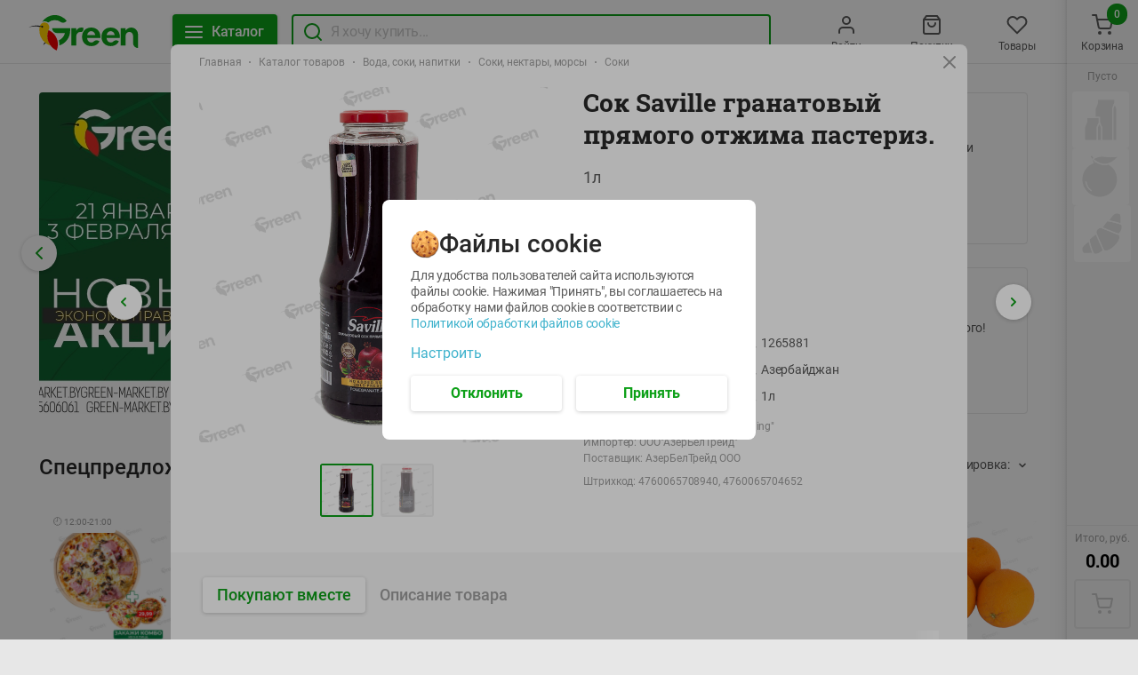

--- FILE ---
content_type: text/html; charset=utf-8
request_url: https://green-dostavka.by/product/sok-saville-granatovyj-pryamogo-otzhima-pasteriz-1265881/
body_size: 140118
content:
<!DOCTYPE html><html lang="ru"><head><link rel="icon" type="image/ico" sizes="32х32" href="/images/green-favicon-32х32.ico"/><meta name="google-site-verification" content="ZixzfFluJeGJmkKskSOyu2H8ImmaJu-LcMeHP6F3kns"/><meta name="yandex-verification" content="67cb57bd2e2e8319"/><meta name="facebook-domain-verification" content="2w3fjiwggbbtczyzicl5y121cl52xd"/><script type="application/ld+json">{"@context":"https://schema.org","@type":"LocalBusiness","name":"ГРИНрозница","image":"https://green-dostavka.by/images/logo.svg","@id":"https://green-dostavka.by/","url":"https://green-dostavka.by/","telephone":"+375 44 560-60-61","priceRange":"BYN","address":{"@type":"PostalAddress","streetAddress":"ул. П. Глебки, д. 5","addressLocality":"Минск","postalCode":"220121","addressCountry":"BY"},"geo":{"@type":"GeoCoordinates","latitude":53.908851,"longitude":27.470185},"openingHoursSpecification":{"@type":"OpeningHoursSpecification","dayOfWeek":["Monday","Tuesday","Wednesday","Thursday","Friday","Saturday","Sunday"],"opens":"09:00","closes":"21:00"},"sameAs":"https://www.instagram.com/greenmarketby/"}</script><meta name="viewport" content="width=device-width"/><meta charSet="utf-8"/><script type="application/ld+json">{"@context":"http://schema.org","@type":"BreadcrumbList","itemListElement":[{"@type":"ListItem","position":1,"item":{"name":"Главная","@id":"https://green-dostavka.by/"}},{"@type":"ListItem","position":2,"item":{"name":"Каталог товаров","@id":"https://green-dostavka.by/catalog/"}},{"@type":"ListItem","position":3,"item":{"name":"Вода, соки, напитки","@id":"https://green-dostavka.by/catalog/voda-soki-napitki/"}},{"@type":"ListItem","position":4,"item":{"name":"Соки, нектары, морсы","@id":"https://green-dostavka.by/catalog/voda-soki-napitki/soki-nektary-morsy/"}},{"@type":"ListItem","position":5,"item":{"name":"Соки"}}]}</script><script type="application/ld+json">{"@context":"https://schema.org/","@type":"Product","image":"https://io.activecloud.com/static-green-market/1400x1400-1265881.jpg?id=9096&version=4","category":"Соки, нектары, морсы","url":"https://green-dostavka.by/product/sok-saville-granatovyj-pryamogo-otzhima-pasteriz-1265881/","sku":"1265881","brand":"ГРИНрозница","model":"Сок Saville гранатовый прямого отжима пастериз.","name":"Сок Saville гранатовый прямого отжима пастериз.","description":"Сок Saville гранатовый прямого отжима пастериз., 1л, по цене . ◾️ Производство: Азербайджан. ✅ Низкие цены. ✅ Бесплатная доставка по Минску от 45 руб.","offers":{"@type":"Offer","price":"10.65","priceCurrency":"BYN","url":"https://green-dostavka.by/product/sok-saville-granatovyj-pryamogo-otzhima-pasteriz-1265881/","availability":"https://schema.org/InStock"},"aggregateRating":{"@type":"AggregateRating","itemReviewed":"Сок Saville гранатовый прямого отжима пастериз.","ratingValue":"4.9","reviewCount":"12"}}</script><title>Сок Saville гранатовый прямого отжима пастериз., 1л купить с доставкой в Минске - Green</title><meta name="robots" content="index,follow"/><meta name="googlebot" content="index,follow"/><meta name="description" content="Сок Saville гранатовый прямого отжима пастериз., 1л, по цене . ◾️ Производство: Азербайджан. ✅ Низкие цены. ✅ Бесплатная доставка по Минску от 45 руб."/><meta property="og:url" content="https://green-dostavka.by/product/sok-saville-granatovyj-pryamogo-otzhima-pasteriz-1265881/?storeId=2"/><meta property="og:title" content="Сок Saville гранатовый прямого отжима пастериз., 1л купить с доставкой в Минске - Green"/><meta property="og:description" content="Сок Saville гранатовый прямого отжима пастериз., 1л, по цене . ◾️ Производство: Азербайджан. ✅ Низкие цены. ✅ Бесплатная доставка по Минску от 45 руб."/><meta property="og:site_name" content="Сервис доставки Green"/><link rel="canonical" href="https://green-dostavka.by/product/sok-saville-granatovyj-pryamogo-otzhima-pasteriz-1265881/"/><meta name="next-head-count" content="13"/><link rel="preload" href="/_next/static/css/0d05b61af28e19be77c7.css" as="style"/><link rel="stylesheet" href="/_next/static/css/0d05b61af28e19be77c7.css" data-n-g=""/><link rel="preload" href="/_next/static/css/860cbba96a104f19a0d3.css" as="style"/><link rel="stylesheet" href="/_next/static/css/860cbba96a104f19a0d3.css" data-n-p=""/><noscript data-n-css=""></noscript><script defer="" nomodule="" src="/_next/static/chunks/polyfills-a40ef1678bae11e696dba45124eadd70.js"></script><script src="/_next/static/chunks/webpack-d0758815053cb2f6d9ef.js" defer=""></script><script src="/_next/static/chunks/framework-3af989d3dbeb77832f99.js" defer=""></script><script src="/_next/static/chunks/main-8624e0956bbda9bf324a.js" defer=""></script><script src="/_next/static/chunks/pages/_app-eff70d1cf34b1a90aab7.js" defer=""></script><script src="/_next/static/chunks/333-df08a350f4da1659fa34.js" defer=""></script><script src="/_next/static/chunks/pages/product/%5Bid%5D-bdfe99b5e20da5bc1cde.js" defer=""></script><script src="/_next/static/Yyks-EagFAh_yplhiD_VF/_buildManifest.js" defer=""></script><script src="/_next/static/Yyks-EagFAh_yplhiD_VF/_ssgManifest.js" defer=""></script></head><body><div id="__next"><div> <div class="global-wrap_globalWrap__3x6Vv"><div class="global-wrap_bannerOnSide__t7Vqg global-wrap_bannerLeft__26k1a"></div><main class="global-wrap_main__tv-WV"><div class="side-wrap_wrap__3q-7K"><div class="header_fixedWrap__2WCmi"><header class="header_header__2liF5"><div class="header_container__-uS0g"><a href="/" role="button" tabindex="0" class="link_link__1nuz- logo_logo__2cxPP"><img src="/images/logo.svg" alt="Green" class="logo_img__1iNX2"/></a><div class="header_fixedLine__PyJ0g"><div class="header_fixedLineContent__3Ac2P"><button class="button_size-m__pom7w header_btn__2Q_P2 button_btnGreen__VYPVu"><div class="button_text__2KcrC"><svg class="header_icon__F-Wn6" width="24" height="24" fill="none" xmlns="http://www.w3.org/2000/svg"><path d="M3 12h18M3 6h18M3 18h18" stroke-width="2" stroke-linecap="round" stroke-linejoin="round"></path></svg><span class="header_btnText__zVTd9">Каталог</span></div></button><div class="global-search_wrap__o2krK"><svg class="global-search_searchIcon__3zQ9r" xmlns="http://www.w3.org/2000/svg" width="24" height="24" fill="none"><path stroke-linecap="round" stroke-linejoin="round" stroke-width="2" d="M11 19a8 8 0 100-16 8 8 0 000 16zM21 21l-4.35-4.35"></path></svg><div class="input_wrap__j9KW- global-search_input__22ebJ"><label for="global-search"><input type="text" class="input_input__UpfQ0 input_size-m__3GLE1" placeholder="Я хочу купить..." name="global-search" autoComplete="off" value=""/></label></div></div></div></div><nav class="nav-list_nav__3RfBr"><div class="nav-list_item__3zgcw nav_nav__1zZwF"><a href="" role="button" tabindex="0" class="link_link__1nuz-"><svg viewBox="0 0 24 24" class="nav_icon__aWIs5" width="24" height="24" fill="none" xmlns="http://www.w3.org/2000/svg"><path d="M20 21v-2a4 4 0 00-4-4H8a4 4 0 00-4 4v2M12 11a4 4 0 100-8 4 4 0 000 8z" stroke-width="2" stroke-linecap="round" stroke-linejoin="round"></path></svg><span class="nav_hint__geKQG">Войти</span></a></div><div class="nav-list_item__3zgcw nav_nav__1zZwF"><a href="" role="button" tabindex="0" class="link_link__1nuz-"><svg viewBox="0 0 24 24" class="nav_icon__aWIs5" width="24" height="24" fill="none" xmlns="http://www.w3.org/2000/svg"><path d="M6 2L3 6v14a2 2 0 002 2h14a2 2 0 002-2V6l-3-4H6zM3 6h18M16 10a4 4 0 11-8 0" stroke-width="2" stroke-linecap="round" stroke-linejoin="round"></path></svg><span class="nav_hint__geKQG">Покупки</span></a></div><div class="nav-list_item__3zgcw nav_nav__1zZwF"><a href="" role="button" tabindex="0" class="link_link__1nuz-"><svg viewBox="0 0 24 24" class="nav_icon__aWIs5" width="24" height="24" fill="none" xmlns="http://www.w3.org/2000/svg"><path d="M20.84 4.61a5.5 5.5 0 00-7.78 0L12 5.67l-1.06-1.06a5.501 5.501 0 00-7.78 7.78l1.06 1.06L12 21.23l7.78-7.78 1.06-1.06a5.5 5.5 0 000-7.78v0z" stroke-width="2" stroke-linecap="round" stroke-linejoin="round"></path></svg><span class="nav_hint__geKQG">Товары</span></a></div><div class="nav-list_item__3zgcw nav_nav__1zZwF" role="button" tabindex="-1"><button><div class="cart_icon__P0Y9P nav_icon__aWIs5"><svg width="24" height="24" fill="none" xmlns="http://www.w3.org/2000/svg"><path d="M9 22a1 1 0 100-2 1 1 0 000 2zM20 22a1 1 0 100-2 1 1 0 000 2zM1 1h4l2.68 13.39a2 2 0 002 1.61h9.72a2 2 0 002-1.61L23 6H6" stroke-width="2" stroke-linecap="round" stroke-linejoin="round"></path></svg></div><span class="nav_hint__geKQG">Корзина</span></button><div class="nav_quantityWrapper__2iEvY"><div class="nav_quantity__qTiah">0</div></div></div></nav></div></header></div><div class="home-container_container__2WSuC"><div class="promo_row__2fitM"><div class="promo_col__2pwIl"><div class="main_wrapSlider__3HT8M banner-main"><div class="swiper-container"><div class="swiper-wrapper"><div class="swiper-slide"><div class="slide_slide__3lnPo slide_isDisableStyle__VAxHm"><picture class="slide_preview__1F7Ik"><source media="(max-width: 500px)" srcSet="https://io.activecloud.com/static-green-market/bs/b-image-main-0-1768917442542.jpg?id=129148"><source media="(max-width: 1279px)" srcSet="https://io.activecloud.com/static-green-market/bs/b-image-main-1-1768917450250.jpg?id=129149"><source media="(max-width: 1399px)" srcSet="https://io.activecloud.com/static-green-market/bs/b-image-main-2-1768917455863.jpg?id=129150"><source media="(max-width: 1679px)" srcSet="https://io.activecloud.com/static-green-market/bs/b-image-main-3-1768917460761.jpg?id=129151"><img src="https://io.activecloud.com/static-green-market/bs/b-image-main-4-1768917465956.jpg?id=129152" alt="" loading="lazy" /></picture><a target="_blank" href="https://green-dostavka.by/catalog/nashi-akcii/novye-akcii-s-21-yanvarya-po-3-fevralya/" role="button" tabindex="0" class="link_link__1nuz- slide_clickableBanner__1YlJq"></a></div></div><div class="swiper-slide"><div class="slide_slide__3lnPo slide_isDisableStyle__VAxHm"><picture class="slide_preview__1F7Ik"><source media="(max-width: 500px)" srcSet="https://io.activecloud.com/static-green-market/bs/b-image-main-0-1768917494931.jpg?id=129154"><source media="(max-width: 1279px)" srcSet="https://io.activecloud.com/static-green-market/bs/b-image-main-1-1768917499638.jpg?id=129155"><source media="(max-width: 1399px)" srcSet="https://io.activecloud.com/static-green-market/bs/b-image-main-2-1768917504226.jpg?id=129156"><source media="(max-width: 1679px)" srcSet="https://io.activecloud.com/static-green-market/bs/b-image-main-3-1768917508634.jpg?id=129157"><img src="https://io.activecloud.com/static-green-market/bs/b-image-main-4-1768917513135.jpg?id=129158" alt="" loading="lazy" /></picture><a target="_blank" href="https://green-dostavka.by/catalog/" role="button" tabindex="0" class="link_link__1nuz- slide_clickableBanner__1YlJq"></a></div></div><div class="swiper-slide"><div class="slide_slide__3lnPo slide_isDisableStyle__VAxHm"><picture class="slide_preview__1F7Ik"><source media="(max-width: 500px)" srcSet="https://io.activecloud.com/static-green-market/bs/b-image-main-0-1767566384042.jpg?id=128591"><source media="(max-width: 1279px)" srcSet="https://io.activecloud.com/static-green-market/bs/b-image-main-1-1767566393481.jpg?id=128592"><source media="(max-width: 1399px)" srcSet="https://io.activecloud.com/static-green-market/bs/b-image-main-2-1767566400750.jpg?id=128593"><source media="(max-width: 1679px)" srcSet="https://io.activecloud.com/static-green-market/bs/b-image-main-3-1767566407692.jpg?id=128594"><img src="https://io.activecloud.com/static-green-market/bs/b-image-main-4-1767566414020.jpg?id=128595" alt="" loading="lazy" /></picture><a target="_blank" href="https://green-dostavka.by/catalog/nashi-akcii/kombo-v-green/picca-party-s-5-yanvarya-po-1-fevralya/" role="button" tabindex="0" class="link_link__1nuz- slide_clickableBanner__1YlJq"></a></div></div><div class="swiper-slide"><div class="slide_slide__3lnPo slide_isDisableStyle__VAxHm"><picture class="slide_preview__1F7Ik"><source media="(max-width: 500px)" srcSet="https://io.activecloud.com/static-green-market/bs/b-image-main-0-1764682683102.jpg?id=127043"><source media="(max-width: 1279px)" srcSet="https://io.activecloud.com/static-green-market/bs/b-image-main-1-1764682688707.jpg?id=127044"><source media="(max-width: 1399px)" srcSet="https://io.activecloud.com/static-green-market/bs/b-image-main-2-1764682702104.jpg?id=127045"><source media="(max-width: 1679px)" srcSet="https://io.activecloud.com/static-green-market/bs/b-image-main-3-1764682708594.jpg?id=127046"><img src="https://io.activecloud.com/static-green-market/bs/b-image-main-4-1764682712848.jpg?id=127047" alt="" loading="lazy" /></picture><a target="_blank" href="https://www.green-market.by/news/khalva-v-green" role="button" tabindex="0" class="link_link__1nuz- slide_clickableBanner__1YlJq"></a></div></div><div class="swiper-slide"><div class="slide_slide__3lnPo slide_isDisableStyle__VAxHm"><picture class="slide_preview__1F7Ik"><source media="(max-width: 500px)" srcSet="https://io.activecloud.com/static-green-market/bs/b-image-main-0-1764163202554.jpg?id=126623"><source media="(max-width: 1279px)" srcSet="https://io.activecloud.com/static-green-market/bs/b-image-main-1-1764163208865.jpg?id=126624"><source media="(max-width: 1399px)" srcSet="https://io.activecloud.com/static-green-market/bs/b-image-main-2-1764163215605.jpg?id=126625"><source media="(max-width: 1679px)" srcSet="https://io.activecloud.com/static-green-market/bs/b-image-main-3-1764163222666.jpg?id=126626"><img src="https://io.activecloud.com/static-green-market/bs/b-image-main-4-1764163227941.jpg?id=126627" alt="" loading="lazy" /></picture><a target="_blank" href="https://green-dostavka.by/catalog/v-mire-green/prime-steak/polufabrikaty-iz-govyadiny-i-baraniny/" role="button" tabindex="0" class="link_link__1nuz- slide_clickableBanner__1YlJq"></a></div></div><div class="swiper-slide"><div class="slide_slide__3lnPo slide_isDisableStyle__VAxHm"><picture class="slide_preview__1F7Ik"><source media="(max-width: 500px)" srcSet="https://io.activecloud.com/static-green-market/bs/b-image-main-0-1753984372269.png?id=115299"><source media="(max-width: 1279px)" srcSet="https://io.activecloud.com/static-green-market/bs/b-image-main-1-1753984378445.png?id=115300"><source media="(max-width: 1399px)" srcSet="https://io.activecloud.com/static-green-market/bs/b-image-main-2-1753984390286.png?id=115301"><source media="(max-width: 1679px)" srcSet="https://io.activecloud.com/static-green-market/bs/b-image-main-3-1753984399258.png?id=115302"><img src="https://io.activecloud.com/static-green-market/bs/b-image-main-4-1753984404313.png?id=115303" alt="" loading="lazy" /></picture><a target="_blank" href="https://green-dostavka.by/catalog/green-kitchen/panaziatskaya-kuhnya/panaziatskaya-kuhnya" role="button" tabindex="0" class="link_link__1nuz- slide_clickableBanner__1YlJq"></a></div></div><div class="swiper-slide"><div class="slide_slide__3lnPo slide_isDisableStyle__VAxHm"><picture class="slide_preview__1F7Ik"><source media="(max-width: 500px)" srcSet="https://io.activecloud.com/static-green-market/bs/b-image-main-0-1738559270803.jpg?id=106275"><source media="(max-width: 1279px)" srcSet="https://io.activecloud.com/static-green-market/bs/b-image-main-1-1738559278243.jpg?id=106276"><source media="(max-width: 1399px)" srcSet="https://io.activecloud.com/static-green-market/bs/b-image-main-2-1738559284801.jpg?id=106277"><source media="(max-width: 1679px)" srcSet="https://io.activecloud.com/static-green-market/bs/b-image-main-3-1738559289329.jpg?id=106278"><img src="https://io.activecloud.com/static-green-market/bs/b-image-main-4-1738559294311.jpg?id=106279" alt="" loading="lazy" /></picture><a target="_blank" href="https://chervenski.by/news/articles/reklama-v-green" role="button" tabindex="0" class="link_link__1nuz- slide_clickableBanner__1YlJq"></a></div></div><div class="swiper-slide"><div class="slide_slide__3lnPo slide_isDisableStyle__VAxHm"><picture class="slide_preview__1F7Ik"><source media="(max-width: 500px)" srcSet="https://io.activecloud.com/static-green-market/bs/b-image-main-0-1646805803782.jpg?id=50260"><source media="(max-width: 1279px)" srcSet="https://io.activecloud.com/static-green-market/bs/b-image-main-1-1646805806386.jpg?id=50261"><source media="(max-width: 1399px)" srcSet="https://io.activecloud.com/static-green-market/bs/b-image-main-2-1646805809561.jpg?id=50262"><source media="(max-width: 1679px)" srcSet="https://io.activecloud.com/static-green-market/bs/b-image-main-3-1646805814288.jpg?id=50263"><img src="https://io.activecloud.com/static-green-market/bs/b-image-main-4-1646805817727.jpg?id=50264" alt="" loading="lazy" /></picture><a target="_blank" href="https://green-dostavka.by/catalog/podarochnye-sertifikaty/podarochnye-sertifikaty/podarochnye-sertifikaty/" role="button" tabindex="0" class="link_link__1nuz- slide_clickableBanner__1YlJq"></a></div></div><div class="swiper-slide"><div class="slide_slide__3lnPo slide_isDisableStyle__VAxHm"><picture class="slide_preview__1F7Ik"><source media="(max-width: 500px)" srcSet="https://io.activecloud.com/static-green-market/bs/b-image-main-0-1725956602652.png?id=99193"><source media="(max-width: 1279px)" srcSet="https://io.activecloud.com/static-green-market/bs/b-image-main-1-1725956611536.png?id=99194"><source media="(max-width: 1399px)" srcSet="https://io.activecloud.com/static-green-market/bs/b-image-main-2-1725956617700.png?id=99195"><source media="(max-width: 1679px)" srcSet="https://io.activecloud.com/static-green-market/bs/b-image-main-3-1725956622307.png?id=99196"><img src="https://io.activecloud.com/static-green-market/bs/b-image-main-4-1725956628324.png?id=99197" alt="" loading="lazy" /></picture><a target="_blank" href="https://www.green-market.by/clubs/pets" role="button" tabindex="0" class="link_link__1nuz- slide_clickableBanner__1YlJq"></a></div></div><div class="swiper-slide"><div class="slide_slide__3lnPo slide_isDisableStyle__VAxHm"><picture class="slide_preview__1F7Ik"><source media="(max-width: 500px)" srcSet="https://io.activecloud.com/static-green-market/bs/b-image-main-0-1729239679212.jpg?id=101044"><source media="(max-width: 1279px)" srcSet="https://io.activecloud.com/static-green-market/bs/b-image-main-1-1729094261723.png?id=100852"><source media="(max-width: 1399px)" srcSet="https://io.activecloud.com/static-green-market/bs/b-image-main-2-1729094268758.png?id=100853"><source media="(max-width: 1679px)" srcSet="https://io.activecloud.com/static-green-market/bs/b-image-main-3-1729094273742.png?id=100854"><img src="https://io.activecloud.com/static-green-market/bs/b-image-main-4-1729094282812.png?id=100855" alt="" loading="lazy" /></picture><a target="_blank" href="https://green-dostavka.by/catalog/v-mire-green/vkusvill/" role="button" tabindex="0" class="link_link__1nuz- slide_clickableBanner__1YlJq"></a></div></div><div class="swiper-slide"><div class="slide_slide__3lnPo slide_isDisableStyle__VAxHm"><picture class="slide_preview__1F7Ik"><source media="(max-width: 500px)" srcSet="https://io.activecloud.com/static-green-market/bs/b-image-main-0-1722852833465.png?id=97635"><source media="(max-width: 1279px)" srcSet="https://io.activecloud.com/static-green-market/bs/b-image-main-1-1722852847402.png?id=97636"><source media="(max-width: 1399px)" srcSet="https://io.activecloud.com/static-green-market/bs/b-image-main-2-1722852853815.png?id=97637"><source media="(max-width: 1679px)" srcSet="https://io.activecloud.com/static-green-market/bs/b-image-main-3-1722852862188.png?id=97638"><img src="https://io.activecloud.com/static-green-market/bs/b-image-main-4-1722852869408.png?id=97639" alt="" loading="lazy" /></picture><a target="_blank" href="https://green-dostavka.by/catalog/v-mire-green/green-nuts/" role="button" tabindex="0" class="link_link__1nuz- slide_clickableBanner__1YlJq"></a></div></div><div class="swiper-slide"><div class="slide_slide__3lnPo slide_isDisableStyle__VAxHm"><picture class="slide_preview__1F7Ik"><source media="(max-width: 500px)" srcSet="https://io.activecloud.com/static-green-market/bs/b-image-main-0-1681465451263.jpg?id=74677"><source media="(max-width: 1279px)" srcSet="https://io.activecloud.com/static-green-market/bs/b-image-main-1-1681465455547.jpg?id=74678"><source media="(max-width: 1399px)" srcSet="https://io.activecloud.com/static-green-market/bs/b-image-main-2-1681465463802.jpg?id=74679"><source media="(max-width: 1679px)" srcSet="https://io.activecloud.com/static-green-market/bs/b-image-main-3-1681465468530.jpg?id=74680"><img src="https://io.activecloud.com/static-green-market/bs/b-image-main-4-1681465473732.jpg?id=74681" alt="" loading="lazy" /></picture><a target="_blank" href="https://www.green-market.by/shares/podarok-ko-dnyu-rozhdeniya-v-green" role="button" tabindex="0" class="link_link__1nuz- slide_clickableBanner__1YlJq"></a></div></div><div class="swiper-slide"><div class="slide_slide__3lnPo slide_isDisableStyle__VAxHm"><picture class="slide_preview__1F7Ik"><source media="(max-width: 500px)" srcSet="https://io.activecloud.com/static-green-market/bs/b-image-main-0-1725948637592.png?id=99172"><source media="(max-width: 1279px)" srcSet="https://io.activecloud.com/static-green-market/bs/b-image-main-1-1725948643299.png?id=99173"><source media="(max-width: 1399px)" srcSet="https://io.activecloud.com/static-green-market/bs/b-image-main-2-1725948649739.png?id=99174"><source media="(max-width: 1679px)" srcSet="https://io.activecloud.com/static-green-market/bs/b-image-main-3-1725948654742.png?id=99175"><img src="https://io.activecloud.com/static-green-market/bs/b-image-main-4-1725948661574.png?id=99176" alt="" loading="lazy" /></picture><a target="_blank" href="https://green-dostavka.by/catalog/v-mire-green/veganskie-produkty/" role="button" tabindex="0" class="link_link__1nuz- slide_clickableBanner__1YlJq"></a></div></div><div class="swiper-slide"><div class="slide_slide__3lnPo slide_isDisableStyle__VAxHm"><picture class="slide_preview__1F7Ik"><source media="(max-width: 500px)" srcSet="https://io.activecloud.com/static-green-market/bs/b-image-main-0-1758801578505.jpg?id=120420"><source media="(max-width: 1279px)" srcSet="https://io.activecloud.com/static-green-market/bs/b-image-main-1-1758801583800.jpg?id=120421"><source media="(max-width: 1399px)" srcSet="https://io.activecloud.com/static-green-market/bs/b-image-main-2-1758801588301.jpg?id=120422"><source media="(max-width: 1679px)" srcSet="https://io.activecloud.com/static-green-market/bs/b-image-main-3-1758801592924.jpg?id=120423"><img src="https://io.activecloud.com/static-green-market/bs/b-image-main-4-1758801597530.jpg?id=120424" alt="" loading="lazy" /></picture><a target="_blank" href="https://green-dostavka.by/catalog/green-kitchen/pelmeni-vareniki-ravioli/" role="button" tabindex="0" class="link_link__1nuz- slide_clickableBanner__1YlJq"></a></div></div></div><div class="swiper-pagination"></div></div><div class="main_prev__1aoxD main_button__3M52k next-button_wrap__14vLK"><button class="next-button_btn__2f7gj"><div class="next-arrow_icon__3aXta next-button_icon__g2sfm"><svg width="24" height="24" fill="none" xmlns="http://www.w3.org/2000/svg"><path d="M15 18l-6-6 6-6" stroke-width="2" stroke-linecap="round" stroke-linejoin="round"></path></svg></div></button></div><div class="main_next__2XJVu main_button__3M52k next-button_wrap__14vLK"><button class="next-button_btn__2f7gj"><div class="next-arrow_icon__YJWKx next-button_icon__g2sfm"><svg width="24" height="24" fill="none" xmlns="http://www.w3.org/2000/svg"><path d="M9 18l6-6-6-6" stroke-width="2" stroke-linecap="round" stroke-linejoin="round"></path></svg></div></button></div></div></div><div class="promo_col__2pwIl"><div class="promo_banner__1FFU- small_row__1evaL"><div class="lazyload-wrapper "><div class="lazyload-placeholder"></div></div><div class="small_info__1b6UH"><h3 class="small_title__2F9HL">Местное известное</h3><p class="small_description__3oEAq">Местное известное! 100% вкус и качество!</p><a target="_blank" href="https://green-dostavka.by/catalog/?&amp;filters[]=famousLocally" role="button" tabindex="0" class="link_link__1nuz- link_btnWhite__4nruq small_linkBtn__2IA1f link_size-s__39Hhf"><span class="small_text__2Z48A">Все товары</span></a></div></div><div class="promo_banner__1FFU- small_row__1evaL"><div class="lazyload-wrapper "><div class="lazyload-placeholder"></div></div><div class="small_info__1b6UH"><h3 class="small_title__2F9HL"> Green kitchen</h3><p class="small_description__3oEAq">Вкусно - не значит долго и дорого! </p><a target="_blank" href="https://green-dostavka.by/catalog/green-kitchen/" role="button" tabindex="0" class="link_link__1nuz- link_btnWhite__4nruq small_linkBtn__2IA1f link_size-s__39Hhf"><span class="small_text__2Z48A">Смотреть</span></a></div></div></div></div><div class="panel_panel__29ivF"><div class="panel_title__hZxFE">Спецпредложения</div><div class="panel_smWrap__2WVfE"><span class="panel_hint__Dwmaz">Сортировка:</span><div class="dropdown_dropdown__WZqCN"><button class="dropdown_trigger__jdAdI"><span class="dropdown_triggerText__3AetY">Сортировка:</span><div class="dropdown_icon__RceA4 toggle-arrow_icon__1l_wA toggle-arrow_gray1__3Ynzu toggle-arrow_vertical__RzILp"><svg width="8" height="6" fill="none" xmlns="http://www.w3.org/2000/svg"><path d="M7 4.5l-3-3-3 3" stroke-width="1.5" stroke-linecap="round" stroke-linejoin="round"></path></svg></div></button></div></div></div><div class="products-hoc-grid_wrap__6_eJC"><a href="/product/picca-karbonara-1581241/" role="button" tabindex="0" class="link_link__1nuz- product_product__3Gv3O"><div class="product_preview__3bQcQ productCardPreview"><div class="delivery-time_deliveryTime__25SLp"><span role="img" aria-label="Alarm Clock" class="delivery-time_deliveryClock__Dl7tu">🕘</span>12:00<!-- -->-<!-- -->21:00</div><div class="product_imgWrap__3rWFq productCardWrapImg"><div class="lazyload-wrapper "><div class="lazyload-placeholder"></div></div></div><div class="add-product-button_wrap__3O-Iv product_addProductButton__3Jxhb"><button class="add-product-button_btn__2V7xF"><svg xmlns="http://www.w3.org/2000/svg" width="24" height="24" fill="none"><path d="M9 22a1 1 0 100-2 1 1 0 000 2zM20 22a1 1 0 100-2 1 1 0 000 2zM1 1h4l2.68 13.39a2 2 0 002 1.61h9.72a2 2 0 002-1.61l.1-.89M6 6h6M20 3v6M23 6h-6" stroke="#fff" stroke-linecap="round" stroke-linejoin="round" stroke-width="2"></path></svg></button></div></div><div class="product_panel__22VSD"><div class="product_priceLine__wuv_6"><p class="product_price__HhHLL">14.29</p><span class="product_quantityLabel__2lN2F">руб./<!-- -->шт</span></div><div class="product_title__3g071">Пицца КАРБОНАРА<span></span></div><span class="product_weight__3zDM5">490г</span></div></a><a href="/product/dorado-nerazdel-morozh-400-600-g-morozh-pish-ryb-prod-ves-1575001/" role="button" tabindex="0" class="link_link__1nuz- product_product__3Gv3O"><div class="product_preview__3bQcQ productCardPreview"><div class="product_imgWrap__3rWFq productCardWrapImg"><div class="lazyload-wrapper "><div class="lazyload-placeholder"></div></div></div><div class="product_sale__1RE6f">-<!-- -->11<!-- -->%</div><div class="add-product-button_wrap__3O-Iv product_addProductButton__3Jxhb"><button class="add-product-button_btn__2V7xF"><svg xmlns="http://www.w3.org/2000/svg" width="24" height="24" fill="none"><path d="M9 22a1 1 0 100-2 1 1 0 000 2zM20 22a1 1 0 100-2 1 1 0 000 2zM1 1h4l2.68 13.39a2 2 0 002 1.61h9.72a2 2 0 002-1.61l.1-.89M6 6h6M20 3v6M23 6h-6" stroke="#fff" stroke-linecap="round" stroke-linejoin="round" stroke-width="2"></path></svg></button></div></div><div class="product_panel__22VSD"><div class="product_priceLine__wuv_6"><p class="product_priceWithSale__O2av9">33.54</p><p class="product_price__HhHLL">29.99</p><span class="product_quantityLabel__2lN2F">руб./<!-- -->кг</span></div><div class="product_title__3g071">Дорадо нераздел морож 400-600 г морож пищ рыб прод вес <span></span></div><span class="product_weight__3zDM5">фасовка:0,4-0,6кг</span></div></a><a href="/product/file-mintaya-bk-sht-zam-ves-1613608/" role="button" tabindex="0" class="link_link__1nuz- product_product__3Gv3O"><div class="product_preview__3bQcQ productCardPreview"><div class="product_imgWrap__3rWFq productCardWrapImg"><div class="lazyload-wrapper "><div class="lazyload-placeholder"></div></div></div><div class="product_sale__1RE6f">-<!-- -->19<!-- -->%</div><div class="add-product-button_wrap__3O-Iv product_addProductButton__3Jxhb"><button class="add-product-button_btn__2V7xF"><svg xmlns="http://www.w3.org/2000/svg" width="24" height="24" fill="none"><path d="M9 22a1 1 0 100-2 1 1 0 000 2zM20 22a1 1 0 100-2 1 1 0 000 2zM1 1h4l2.68 13.39a2 2 0 002 1.61h9.72a2 2 0 002-1.61l.1-.89M6 6h6M20 3v6M23 6h-6" stroke="#fff" stroke-linecap="round" stroke-linejoin="round" stroke-width="2"></path></svg></button></div></div><div class="product_panel__22VSD"><div class="product_priceLine__wuv_6"><p class="product_priceWithSale__O2av9">13.49</p><p class="product_price__HhHLL">10.99</p><span class="product_quantityLabel__2lN2F">руб./<!-- -->кг</span></div><div class="product_title__3g071">Филе минтая б/к шт зам вес <span></span></div><span class="product_weight__3zDM5">фасовка:0,65-1,0</span></div></a><a href="/product/kolbasa-iz-myasa-cyplenka-brojlera-s-syrom-polufabrikat-ohlazhdennyj-1581268/" role="button" tabindex="0" class="link_link__1nuz- product_product__3Gv3O"><div class="product_preview__3bQcQ productCardPreview"><div class="delivery-time_deliveryTime__25SLp"><span role="img" aria-label="Alarm Clock" class="delivery-time_deliveryClock__Dl7tu">🕘</span>12:00<!-- -->-<!-- -->21:00</div><div class="product_imgWrap__3rWFq productCardWrapImg"><div class="lazyload-wrapper "><div class="lazyload-placeholder"></div></div></div><div class="product_sale__1RE6f">-<!-- -->19<!-- -->%</div><div class="add-product-button_wrap__3O-Iv product_addProductButton__3Jxhb"><button class="add-product-button_btn__2V7xF"><svg xmlns="http://www.w3.org/2000/svg" width="24" height="24" fill="none"><path d="M9 22a1 1 0 100-2 1 1 0 000 2zM20 22a1 1 0 100-2 1 1 0 000 2zM1 1h4l2.68 13.39a2 2 0 002 1.61h9.72a2 2 0 002-1.61l.1-.89M6 6h6M20 3v6M23 6h-6" stroke="#fff" stroke-linecap="round" stroke-linejoin="round" stroke-width="2"></path></svg></button></div></div><div class="product_panel__22VSD"><div class="product_priceLine__wuv_6"><p class="product_priceWithSale__O2av9">14.79</p><p class="product_price__HhHLL">11.99</p><span class="product_quantityLabel__2lN2F">руб./<!-- -->кг</span></div><div class="product_title__3g071">Колбаса из мяса цыпленка бройлера с сыром полуфабрикат охлажденный <span></span></div><span class="product_weight__3zDM5">фасовка:0,5-0,7кг</span></div></a><a href="/product/myaso-pticy-grudka-cb-ohl-ves-1-kg-grupp-upak-v-pak-v-gofr-1518647/" role="button" tabindex="0" class="link_link__1nuz- product_product__3Gv3O"><div class="product_preview__3bQcQ productCardPreview"><div class="product_imgWrap__3rWFq productCardWrapImg"><div class="lazyload-wrapper "><div class="lazyload-placeholder"></div></div></div><div class="product_sale__1RE6f">-<!-- -->15<!-- -->%</div><div class="add-product-button_wrap__3O-Iv product_addProductButton__3Jxhb"><button class="add-product-button_btn__2V7xF"><svg xmlns="http://www.w3.org/2000/svg" width="24" height="24" fill="none"><path d="M9 22a1 1 0 100-2 1 1 0 000 2zM20 22a1 1 0 100-2 1 1 0 000 2zM1 1h4l2.68 13.39a2 2 0 002 1.61h9.72a2 2 0 002-1.61l.1-.89M6 6h6M20 3v6M23 6h-6" stroke="#fff" stroke-linecap="round" stroke-linejoin="round" stroke-width="2"></path></svg></button></div></div><div class="product_panel__22VSD"><div class="product_priceLine__wuv_6"><p class="product_priceWithSale__O2av9">9.99</p><p class="product_price__HhHLL">8.49</p><span class="product_quantityLabel__2lN2F">руб./<!-- -->кг</span></div><div class="product_title__3g071">Мясо птицы Грудка ЦБ охл вес 1 кг групп упак в пак в гофр <span></span></div><span class="product_weight__3zDM5">фасовка:0,8-1,2кг</span></div></a><a href="/product/otrub-iz-govyadiny-ohlazhdennyj-poyasnichnyj-beskostnyj-striplojn-chojz-ves-1606143/" role="button" tabindex="0" class="link_link__1nuz- product_product__3Gv3O"><div class="product_preview__3bQcQ productCardPreview"><div class="product_imgWrap__3rWFq productCardWrapImg"><div class="lazyload-wrapper "><div class="lazyload-placeholder"></div></div></div><div class="feature_md__3YpMW sale-icon_goodPrice__2rqzd icon"><img src="/images/icons/good-price.svg" alt=""/></div><div class="add-product-button_wrap__3O-Iv product_addProductButton__3Jxhb"><button class="add-product-button_btn__2V7xF"><svg xmlns="http://www.w3.org/2000/svg" width="24" height="24" fill="none"><path d="M9 22a1 1 0 100-2 1 1 0 000 2zM20 22a1 1 0 100-2 1 1 0 000 2zM1 1h4l2.68 13.39a2 2 0 002 1.61h9.72a2 2 0 002-1.61l.1-.89M6 6h6M20 3v6M23 6h-6" stroke="#fff" stroke-linecap="round" stroke-linejoin="round" stroke-width="2"></path></svg></button></div></div><div class="product_panel__22VSD"><div class="product_priceLine__wuv_6"><p class="product_price__HhHLL product_isGoodPrice__1LbOK">45.99</p><span class="product_quantityLabel__2lN2F">руб./<!-- -->кг</span></div><div class="product_title__3g071">Отруб из говядины охлажденный Поясничный бескостный Стриплойн чойз вес <span></span></div><span class="product_weight__3zDM5">фасовка: 0,3-0,5кг</span></div></a><a href="/product/apelsin-1452256/" role="button" tabindex="0" class="link_link__1nuz- product_product__3Gv3O"><div class="product_preview__3bQcQ productCardPreview"><div class="product_imgWrap__3rWFq productCardWrapImg"><div class="lazyload-wrapper "><div class="lazyload-placeholder"></div></div></div><div class="product_sale__1RE6f">-<!-- -->24<!-- -->%</div><div class="add-product-button_wrap__3O-Iv product_addProductButton__3Jxhb"><button class="add-product-button_btn__2V7xF"><svg xmlns="http://www.w3.org/2000/svg" width="24" height="24" fill="none"><path d="M9 22a1 1 0 100-2 1 1 0 000 2zM20 22a1 1 0 100-2 1 1 0 000 2zM1 1h4l2.68 13.39a2 2 0 002 1.61h9.72a2 2 0 002-1.61l.1-.89M6 6h6M20 3v6M23 6h-6" stroke="#fff" stroke-linecap="round" stroke-linejoin="round" stroke-width="2"></path></svg></button></div></div><div class="product_panel__22VSD"><div class="product_priceLine__wuv_6"><p class="product_priceWithSale__O2av9">6.56</p><p class="product_price__HhHLL">4.99</p><span class="product_quantityLabel__2lN2F">руб./<!-- -->кг</span></div><div class="product_title__3g071">Апельсин<span></span></div><span class="product_weight__3zDM5">фасовка: 0,8-1,0 кг</span></div></a><a href="/product/maslo-olivkovoe-neraf-vyssh-kach-extra-virgin-olive-oil-mestnoe-izvestnoe-1592886/" role="button" tabindex="0" class="link_link__1nuz- product_product__3Gv3O"><div class="product_preview__3bQcQ productCardPreview"><div class="lazyload-wrapper "><div class="lazyload-placeholder"></div></div><div class="product_imgWrap__3rWFq productCardWrapImg"><div class="lazyload-wrapper "><div class="lazyload-placeholder"></div></div></div><div class="product_sale__1RE6f">-<!-- -->44<!-- -->%</div><div class="add-product-button_wrap__3O-Iv product_addProductButton__3Jxhb"><button class="add-product-button_btn__2V7xF"><svg xmlns="http://www.w3.org/2000/svg" width="24" height="24" fill="none"><path d="M9 22a1 1 0 100-2 1 1 0 000 2zM20 22a1 1 0 100-2 1 1 0 000 2zM1 1h4l2.68 13.39a2 2 0 002 1.61h9.72a2 2 0 002-1.61l.1-.89M6 6h6M20 3v6M23 6h-6" stroke="#fff" stroke-linecap="round" stroke-linejoin="round" stroke-width="2"></path></svg></button></div></div><div class="product_panel__22VSD"><div class="product_priceLine__wuv_6"><p class="product_priceWithSale__O2av9">53.99</p><p class="product_price__HhHLL">29.99</p><span class="product_quantityLabel__2lN2F">руб./<!-- -->шт</span></div><div class="product_title__3g071">Масло оливковое нераф. высш кач ( EXTRA VIRGIN OLIVE OIL) Местное Известное <span></span></div><span class="product_weight__3zDM5">750мл</span></div></a><a href="/product/izdelie-kulinarnoe-nabor-osaka-filadelfiya-maki-filadelfiya-tunec-grin-maki-bonito-shirokuro-625-g-1588006/" role="button" tabindex="0" class="link_link__1nuz- product_product__3Gv3O"><div class="product_preview__3bQcQ productCardPreview"><div class="delivery-time_deliveryTime__25SLp"><span role="img" aria-label="Alarm Clock" class="delivery-time_deliveryClock__Dl7tu">🕘</span>11:00<!-- -->-<!-- -->21:00</div><div class="product_imgWrap__3rWFq productCardWrapImg"><div class="lazyload-wrapper "><div class="lazyload-placeholder"></div></div></div><div class="product_sale__1RE6f">-<!-- -->13<!-- -->%</div><div class="add-product-button_wrap__3O-Iv product_addProductButton__3Jxhb"><button class="add-product-button_btn__2V7xF"><svg xmlns="http://www.w3.org/2000/svg" width="24" height="24" fill="none"><path d="M9 22a1 1 0 100-2 1 1 0 000 2zM20 22a1 1 0 100-2 1 1 0 000 2zM1 1h4l2.68 13.39a2 2 0 002 1.61h9.72a2 2 0 002-1.61l.1-.89M6 6h6M20 3v6M23 6h-6" stroke="#fff" stroke-linecap="round" stroke-linejoin="round" stroke-width="2"></path></svg></button></div></div><div class="product_panel__22VSD"><div class="product_priceLine__wuv_6"><p class="product_priceWithSale__O2av9">22.99</p><p class="product_price__HhHLL">19.99</p><span class="product_quantityLabel__2lN2F">руб./<!-- -->шт</span></div><div class="product_title__3g071">Изделие кулинарное. Набор Осака (Филадельфия Маки, Филадельфия Тунец, ГРИН Маки, Бонито, Широкуро) 625 г<span></span></div><span class="product_weight__3zDM5">625г</span></div></a><a href="/product/poroshok-stiralnyj-tide-color-lenor-scent-avt-sms-1003554/" role="button" tabindex="0" class="link_link__1nuz- product_product__3Gv3O"><div class="product_preview__3bQcQ productCardPreview"><div class="product_imgWrap__3rWFq productCardWrapImg"><div class="lazyload-wrapper "><div class="lazyload-placeholder"></div></div></div><div class="product_sale__1RE6f">-<!-- -->27<!-- -->%</div><div class="add-product-button_wrap__3O-Iv product_addProductButton__3Jxhb"><button class="add-product-button_btn__2V7xF"><svg xmlns="http://www.w3.org/2000/svg" width="24" height="24" fill="none"><path d="M9 22a1 1 0 100-2 1 1 0 000 2zM20 22a1 1 0 100-2 1 1 0 000 2zM1 1h4l2.68 13.39a2 2 0 002 1.61h9.72a2 2 0 002-1.61l.1-.89M6 6h6M20 3v6M23 6h-6" stroke="#fff" stroke-linecap="round" stroke-linejoin="round" stroke-width="2"></path></svg></button></div></div><div class="product_panel__22VSD"><div class="product_priceLine__wuv_6"><p class="product_priceWithSale__O2av9">32.84</p><p class="product_price__HhHLL">23.99</p><span class="product_quantityLabel__2lN2F">руб./<!-- -->шт</span></div><div class="product_title__3g071">Порошок стиральный TIDE Color Lenor Scent Авт. СМС<span></span></div><span class="product_weight__3zDM5">4,5кг</span></div></a><a href="/product/gorbusha-tihookeanskaya-podkopchennaya-potr-bg-1s-mestnoe-izvestnoe-ves-1388983/" role="button" tabindex="0" class="link_link__1nuz- product_product__3Gv3O"><div class="product_preview__3bQcQ productCardPreview"><div class="lazyload-wrapper "><div class="lazyload-placeholder"></div></div><div class="product_imgWrap__3rWFq productCardWrapImg"><div class="lazyload-wrapper "><div class="lazyload-placeholder"></div></div></div><div class="product_sale__1RE6f">-<!-- -->10<!-- -->%</div><div class="add-product-button_wrap__3O-Iv product_addProductButton__3Jxhb"><button class="add-product-button_btn__2V7xF"><svg xmlns="http://www.w3.org/2000/svg" width="24" height="24" fill="none"><path d="M9 22a1 1 0 100-2 1 1 0 000 2zM20 22a1 1 0 100-2 1 1 0 000 2zM1 1h4l2.68 13.39a2 2 0 002 1.61h9.72a2 2 0 002-1.61l.1-.89M6 6h6M20 3v6M23 6h-6" stroke="#fff" stroke-linecap="round" stroke-linejoin="round" stroke-width="2"></path></svg></button></div></div><div class="product_panel__22VSD"><div class="product_priceLine__wuv_6"><p class="product_priceWithSale__O2av9">52.99</p><p class="product_price__HhHLL">47.59</p><span class="product_quantityLabel__2lN2F">руб./<!-- -->кг</span></div><div class="product_title__3g071">Горбуша тихоокеанская подкопченная потр. б/г 1с Местное Известное вес<span></span></div><span class="product_weight__3zDM5">фасовка:0,3-0,5кг</span></div></a><a href="/product/mango-1452262/" role="button" tabindex="0" class="link_link__1nuz- product_product__3Gv3O"><div class="product_preview__3bQcQ productCardPreview"><div class="product_imgWrap__3rWFq productCardWrapImg"><div class="lazyload-wrapper "><div class="lazyload-placeholder"></div></div></div><div class="product_sale__1RE6f">-<!-- -->23<!-- -->%</div><div class="add-product-button_wrap__3O-Iv product_addProductButton__3Jxhb"><button class="add-product-button_btn__2V7xF"><svg xmlns="http://www.w3.org/2000/svg" width="24" height="24" fill="none"><path d="M9 22a1 1 0 100-2 1 1 0 000 2zM20 22a1 1 0 100-2 1 1 0 000 2zM1 1h4l2.68 13.39a2 2 0 002 1.61h9.72a2 2 0 002-1.61l.1-.89M6 6h6M20 3v6M23 6h-6" stroke="#fff" stroke-linecap="round" stroke-linejoin="round" stroke-width="2"></path></svg></button></div></div><div class="product_panel__22VSD"><div class="product_priceLine__wuv_6"><p class="product_priceWithSale__O2av9">12.99</p><p class="product_price__HhHLL">9.99</p><span class="product_quantityLabel__2lN2F">руб./<!-- -->кг</span></div><div class="product_title__3g071">Манго <span></span></div><span class="product_weight__3zDM5">фасовка: 0,4-0,85кг</span></div></a><a href="/product/yabloko-sort-ligol-ves-belarus-1490173/" role="button" tabindex="0" class="link_link__1nuz- product_product__3Gv3O"><div class="product_preview__3bQcQ productCardPreview"><div class="product_imgWrap__3rWFq productCardWrapImg"><div class="lazyload-wrapper "><div class="lazyload-placeholder"></div></div></div><div class="feature_md__3YpMW sale-icon_goodPrice__2rqzd icon"><img src="/images/icons/good-price.svg" alt=""/></div><div class="add-product-button_wrap__3O-Iv product_addProductButton__3Jxhb"><button class="add-product-button_btn__2V7xF"><svg xmlns="http://www.w3.org/2000/svg" width="24" height="24" fill="none"><path d="M9 22a1 1 0 100-2 1 1 0 000 2zM20 22a1 1 0 100-2 1 1 0 000 2zM1 1h4l2.68 13.39a2 2 0 002 1.61h9.72a2 2 0 002-1.61l.1-.89M6 6h6M20 3v6M23 6h-6" stroke="#fff" stroke-linecap="round" stroke-linejoin="round" stroke-width="2"></path></svg></button></div></div><div class="product_panel__22VSD"><div class="product_priceLine__wuv_6"><p class="product_price__HhHLL product_isGoodPrice__1LbOK">3.99</p><span class="product_quantityLabel__2lN2F">руб./<!-- -->кг</span></div><div class="product_title__3g071">Яблоко сорт Лигол вес Беларусь<span></span></div><span class="product_weight__3zDM5">фасовка: 0,7-0,9 кг</span></div></a><a href="/product/korm-konservirovannyj-polnoracionnyj-dlya-vzroslyh-koshek-whiskas-zhele-krolik-75-g-1601165/" role="button" tabindex="0" class="link_link__1nuz- product_product__3Gv3O"><div class="product_preview__3bQcQ productCardPreview"><div class="product_imgWrap__3rWFq productCardWrapImg"><div class="lazyload-wrapper "><div class="lazyload-placeholder"></div></div></div><div class="product_sale__1RE6f">-<!-- -->22<!-- -->%</div><div class="add-product-button_wrap__3O-Iv product_addProductButton__3Jxhb"><button class="add-product-button_btn__2V7xF"><svg xmlns="http://www.w3.org/2000/svg" width="24" height="24" fill="none"><path d="M9 22a1 1 0 100-2 1 1 0 000 2zM20 22a1 1 0 100-2 1 1 0 000 2zM1 1h4l2.68 13.39a2 2 0 002 1.61h9.72a2 2 0 002-1.61l.1-.89M6 6h6M20 3v6M23 6h-6" stroke="#fff" stroke-linecap="round" stroke-linejoin="round" stroke-width="2"></path></svg></button></div></div><div class="product_panel__22VSD"><div class="product_priceLine__wuv_6"><p class="product_priceWithSale__O2av9">1.40</p><p class="product_price__HhHLL">1.09</p><span class="product_quantityLabel__2lN2F">руб./<!-- -->шт</span></div><div class="product_title__3g071">Корм консервированный полнорационный для взрослых кошек WHISKAS желе Кролик 75 г <span></span></div><span class="product_weight__3zDM5">75г</span></div></a></div><span class="styles_currentPageInfo__3KmFO styles_currentPageInfo__1y-qx">Показано 1-14 из 98</span><a href="https://green-dostavka.by?offset=14" role="button" tabindex="0" class="link_link__1nuz- link_loadMore__3WO49 link_fluid__1SfuS link_size-m__21Xu5">Показать 15-28 из 98</a></div><footer class="footer_footer__2l0ns"><div class="footer_inner__3QHBg"><div class="navigation_nav__1jnyK"><div class="navigation_navList__3XRt6" role="button" tabindex="-1"><div class="navigation_item__q5fRu"><button class="navigation_title__CKIzW">Каталог товаров<div class="navigation_icon__23rTd toggle-arrow_icon__1l_wA toggle-arrow_horizontal__2pN4p"><svg width="8" height="6" fill="none" xmlns="http://www.w3.org/2000/svg"><path d="M7 4.5l-3-3-3 3" stroke-width="1.5" stroke-linecap="round" stroke-linejoin="round"></path></svg></div></button><div class="navigation_title__CKIzW">Каталог товаров</div><ul class="navlist_list__15KEw"><li class="navlist_row__35_Wq"><button class="navlist_item__18EMT">Все товары<div class="navlist_icon__2ArXI toggle-arrow_icon__1l_wA toggle-arrow_horizontal__2pN4p"><svg width="8" height="6" fill="none" xmlns="http://www.w3.org/2000/svg"><path d="M7 4.5l-3-3-3 3" stroke-width="1.5" stroke-linecap="round" stroke-linejoin="round"></path></svg></div></button></li><li class="navlist_row__35_Wq"><a href="/catalog/green-kitchen/" role="button" tabindex="0" class="link_link__1nuz- navlist_item__18EMT">Green kitchen</a></li><li class="navlist_row__35_Wq"><a href="/catalog/nashi-akcii/" role="button" tabindex="0" class="link_link__1nuz- navlist_item__18EMT">Наши Акции</a></li><li class="navlist_row__35_Wq"><a href="/catalog/v-mire-green/" role="button" tabindex="0" class="link_link__1nuz- navlist_item__18EMT">В мире GREEN</a></li><li class="navlist_row__35_Wq"><a href="/catalog/novinki-v-green/" role="button" tabindex="0" class="link_link__1nuz- navlist_item__18EMT">Новинки в GREEN</a></li><li class="navlist_row__35_Wq"><a href="/catalog/molochnye-produkty-syr-yajca/" role="button" tabindex="0" class="link_link__1nuz- navlist_item__18EMT">Молочные продукты, сыр, яйца</a></li><li class="navlist_row__35_Wq"><a href="/catalog/ovoshi-frukty-griby-zelen-yagody/" role="button" tabindex="0" class="link_link__1nuz- navlist_item__18EMT">Овощи, фрукты, грибы, зелень, ягоды</a></li><li class="navlist_row__35_Wq"><a href="/catalog/myaso-ptica-myasnaya-gastronomiya/" role="button" tabindex="0" class="link_link__1nuz- navlist_item__18EMT">Мясо, птица, мясная гастрономия</a></li><li class="navlist_row__35_Wq"><a href="/catalog/ryba-ikra-moreprodukty/" role="button" tabindex="0" class="link_link__1nuz- navlist_item__18EMT">Рыба, икра, морепродукты</a></li></ul></div><div class="navigation_item__q5fRu"><button class="navigation_title__CKIzW">Специально для вас<div class="navigation_icon__23rTd toggle-arrow_icon__1l_wA toggle-arrow_horizontal__2pN4p"><svg width="8" height="6" fill="none" xmlns="http://www.w3.org/2000/svg"><path d="M7 4.5l-3-3-3 3" stroke-width="1.5" stroke-linecap="round" stroke-linejoin="round"></path></svg></div></button><div class="navigation_title__CKIzW">Специально для вас</div><ul class="navlist_list__15KEw"><li class="navlist_row__35_Wq"><a href="/catalog?filters[]=discount" role="button" tabindex="0" class="link_link__1nuz- navlist_item__18EMT">Акции</a></li><li class="navlist_row__35_Wq"><a href="/catalog?filters[]=famousLocally" role="button" tabindex="0" class="link_link__1nuz- navlist_item__18EMT">Местное известное</a></li><li class="navlist_row__35_Wq"><a href="/catalog?filters[]=ecoline" role="button" tabindex="0" class="link_link__1nuz- navlist_item__18EMT">ЭКОлиния</a></li><li class="navlist_row__35_Wq"><a href="/catalog?filters[]=primeSteak" role="button" tabindex="0" class="link_link__1nuz- navlist_item__18EMT">Prime Steak</a></li><li class="navlist_row__35_Wq"><a href="/catalog?filters[]=ownProduction" role="button" tabindex="0" class="link_link__1nuz- navlist_item__18EMT">Собственное пр-во</a></li><li class="navlist_row__35_Wq"><a href="/catalog?filters[]=firstRule" role="button" tabindex="0" class="link_link__1nuz- navlist_item__18EMT">Первое правило</a></li><li class="navlist_row__35_Wq"><a href="/catalog?filters[]=new" role="button" tabindex="0" class="link_link__1nuz- navlist_item__18EMT">Новинки</a></li><li class="navlist_row__35_Wq"><a href="/vygodnaya-pokupka-v-green" role="button" tabindex="0" class="link_link__1nuz- navlist_item__18EMT">Выгодная покупка в Green</a></li></ul></div><div class="navigation_item__q5fRu"><button class="navigation_title__CKIzW">О сервисе<div class="navigation_icon__23rTd toggle-arrow_icon__1l_wA toggle-arrow_horizontal__2pN4p"><svg width="8" height="6" fill="none" xmlns="http://www.w3.org/2000/svg"><path d="M7 4.5l-3-3-3 3" stroke-width="1.5" stroke-linecap="round" stroke-linejoin="round"></path></svg></div></button><div class="navigation_title__CKIzW">О сервисе</div><ul class="navlist_list__15KEw"><li class="navlist_row__35_Wq"><a href="/payment/" role="button" tabindex="0" class="link_link__1nuz- navlist_item__18EMT">Оплата</a></li><li class="navlist_row__35_Wq"><a href="/delivery/" role="button" tabindex="0" class="link_link__1nuz- navlist_item__18EMT">Условия доставки</a></li><li class="navlist_row__35_Wq"><a href="/return-products/" role="button" tabindex="0" class="link_link__1nuz- navlist_item__18EMT">Возврат товара</a></li><li class="navlist_row__35_Wq"><a href="/checkout-info/" role="button" tabindex="0" class="link_link__1nuz- navlist_item__18EMT">Оформление заказа</a></li><li class="navlist_row__35_Wq"><a href="/reception/" role="button" tabindex="0" class="link_link__1nuz- navlist_item__18EMT">Приемка товара</a></li><li class="navlist_row__35_Wq"><a href="/pickup/" role="button" tabindex="0" class="link_link__1nuz- navlist_item__18EMT">Самовывоз</a></li><li class="navlist_row__35_Wq"><a href="/advertising-game/" role="button" tabindex="0" class="link_link__1nuz- navlist_item__18EMT">Рекламная игра</a></li><li class="navlist_row__35_Wq"><a target="_blank" href="https://green-dostavka.by/documents/public_contract.pdf?time=1769038266345" role="button" tabindex="0" class="link_link__1nuz- navlist_item__18EMT">Публичный договор</a></li><li class="navlist_row__35_Wq"><a target="_blank" href="https://green-dostavka.by/documents/bonus_program_regulation.pdf?time=1769038266345" role="button" tabindex="0" class="link_link__1nuz- navlist_item__18EMT">Положение о бонусной программе</a></li><li class="navlist_row__35_Wq"><a target="_blank" href="https://green-dostavka.by/documents/policy.pdf?time=1769038266345" role="button" tabindex="0" class="link_link__1nuz- navlist_item__18EMT">Политика обработки персональных данных</a></li><li class="navlist_row__35_Wq"><a target="_blank" href="https://green-dostavka.by/documents/cookie_policy.pdf?time=1769038266345" role="button" tabindex="0" class="link_link__1nuz- navlist_item__18EMT">Политика обработки файлов cookie</a></li></ul><button class="footer-cookie-link_button__3wnYs">Настройки файлов cookie</button></div><div class="navigation_item__q5fRu"><button class="navigation_title__CKIzW">Мой Green<div class="navigation_icon__23rTd toggle-arrow_icon__1l_wA toggle-arrow_horizontal__2pN4p"><svg width="8" height="6" fill="none" xmlns="http://www.w3.org/2000/svg"><path d="M7 4.5l-3-3-3 3" stroke-width="1.5" stroke-linecap="round" stroke-linejoin="round"></path></svg></div></button><div class="navigation_title__CKIzW">Мой Green</div><ul class="navlist_list__15KEw"><li class="navlist_row__35_Wq"><a href="/account/orders" role="button" tabindex="0" class="link_link__1nuz- navlist_item__18EMT">История покупок</a></li><li class="navlist_row__35_Wq"><a href="/account/products" role="button" tabindex="0" class="link_link__1nuz- navlist_item__18EMT">Мои товары</a></li><li class="navlist_row__35_Wq"><button class="button_size-s__22ONk navlist_item__18EMT"><div class="button_text__2KcrC">Обратная связь</div></button></li></ul><div class="styles_linksStores__3oE34"><p>Приложение Green c доставкой и бонусной картой</p><div class="styles_blocksContainer__2-6zE"><a target="_blank" href="https://apps.apple.com/by/app/green-%D0%B4%D0%BE%D1%81%D1%82%D0%B0%D0%B2%D0%BA%D0%B0/id1574473640" role="button" tabindex="0" class="link_link__1nuz- styles_storeBlock__1Lfpr"><div class="lazyload-wrapper "><div class="lazyload-placeholder"></div></div><div>App Store</div></a><a target="_blank" href="https://play.google.com/store/apps/details?id=by.green_market.app&amp;hl=ru&amp;gl=US" role="button" tabindex="0" class="link_link__1nuz- styles_storeBlock__1Lfpr"><div class="lazyload-wrapper "><div class="lazyload-placeholder"></div></div><div>Google Play</div></a><a target="_blank" href="https://appgallery.cloud.huawei.com/ag/n/app/C107532609?locale=ru_RU&amp;source=appshare&amp;subso[…]18c8c262340added8_org.telegram.messenger&amp;callType=SHARE" role="button" tabindex="0" class="link_link__1nuz- styles_storeBlock__1Lfpr"><div class="lazyload-wrapper "><div class="lazyload-placeholder"></div></div><div>AppGallery</div></a></div></div></div></div><div class="navigation_contacts__1enco"><div><a class="contacts_phone__3sxzM" href="tel:+375 44 560-60-61">+375 44 560-60-61</a><div class="contacts_time__222Z0">Call-центр работает с 9:00 до 21:00 ежедневно</div><a class="contacts_mail__1EwCN" href="mailto:shop@green-market.by">shop@green-market.by</a><div class="contacts_note__26cey">Пишите нам свои вопросы, предложения и комментарии</div></div><div><ul class="contacts_list__2x9o7"><li class="contacts_item__GOmm_"><a class="contacts_link__2AhqV" target="_blank" href="https://www.green-market.by/jobs-in-green">Вакансии<span role="img" aria-label="Waving Hand"> 👋</span></a></li><li class="contacts_item__GOmm_"><a class="contacts_link__2AhqV" target="_blank" href="https://www.green-market.by/">Корпоративный сайт Green</a></li></ul><div class="contacts_soc__1s32j"><a class="contacts_socLink__3ceRT" target="_blank" href="https://www.facebook.com/greenmarketby" aria-label="icon"><svg width="24" height="24" fill="none" xmlns="http://www.w3.org/2000/svg"><path d="M24 12c0-6.627-5.373-12-12-12S0 5.373 0 12c0 5.99 4.388 10.954 10.125 11.854V15.47H7.078V12h3.047V9.356c0-3.007 1.791-4.668 4.533-4.668 1.313 0 2.686.234 2.686.234v2.953H15.83c-1.491 0-1.956.925-1.956 1.874V12h3.328l-.532 3.469h-2.796v8.385C19.612 22.954 24 17.99 24 12z" fill="#1877F2"></path><path d="M16.671 15.469L17.203 12h-3.328V9.749c0-.949.465-1.874 1.956-1.874h1.513V4.922s-1.374-.234-2.686-.234c-2.742 0-4.533 1.66-4.533 4.668V12H7.078v3.469h3.047v8.385a12.084 12.084 0 003.75 0V15.47h2.796z" fill="#fff"></path></svg></a><a class="contacts_socLink__3ceRT" target="_blank" href="https://vk.com/greenmarketby" aria-label="icon"><svg width="24" height="24" fill="none" xmlns="http://www.w3.org/2000/svg"><path d="M12 24c6.627 0 12-5.373 12-12S18.627 0 12 0 0 5.373 0 12s5.373 12 12 12z" fill="#4D76A1"></path><path fill-rule="evenodd" clip-rule="evenodd" d="M11.547 17.263h.942s.284-.031.43-.188c.133-.144.129-.413.129-.413s-.019-1.264.568-1.45c.578-.184 1.32 1.221 2.108 1.761.595.409 1.047.32 1.047.32l2.104-.03s1.101-.068.579-.933c-.043-.071-.304-.64-1.564-1.81-1.32-1.225-1.143-1.027.446-3.146.968-1.29 1.355-2.077 1.234-2.415-.115-.32-.827-.236-.827-.236l-2.37.015s-.175-.024-.305.054c-.128.076-.21.254-.21.254s-.374.998-.875 1.847c-1.055 1.792-1.476 1.886-1.649 1.775-.4-.26-.3-1.041-.3-1.597 0-1.736.263-2.46-.514-2.647-.257-.063-.447-.104-1.105-.11-.846-.01-1.561.002-1.966.2-.27.133-.478.427-.351.444.156.02.511.095.7.351.242.33.233 1.072.233 1.072s.14 2.044-.325 2.298c-.32.174-.758-.181-1.698-1.807a15.113 15.113 0 01-.846-1.752s-.07-.172-.195-.264c-.152-.112-.365-.147-.365-.147l-2.251.014s-.338.01-.462.157c-.11.13-.009.4-.009.4s1.763 4.125 3.759 6.203c1.83 1.905 3.908 1.78 3.908 1.78z" fill="#fff"></path></svg></a><a class="contacts_socLink__3ceRT" target="_blank" href="https://www.instagram.com/greenmarketby/" aria-label="icon"><svg width="24" height="24" fill="none" xmlns="http://www.w3.org/2000/svg"><path fill-rule="evenodd" clip-rule="evenodd" d="M19.846 5.594a1.44 1.44 0 11-2.88 0 1.44 1.44 0 012.88 0zM12 16a4 4 0 110-8 4 4 0 010 8zm0-10.162a6.162 6.162 0 100 12.324 6.162 6.162 0 000-12.324zm0-3.676c3.204 0 3.584.012 4.849.07 1.17.054 1.805.249 2.228.413.56.218.96.478 1.38.898.42.42.68.82.898 1.38.164.423.36 1.058.413 2.228.058 1.266.07 1.645.07 4.85 0 3.204-.012 3.583-.07 4.848-.053 1.17-.249 1.806-.413 2.229-.218.56-.478.96-.898 1.38-.42.42-.82.68-1.38.897-.423.164-1.058.36-2.228.413-1.265.058-1.645.07-4.849.07s-3.584-.012-4.85-.07c-1.17-.053-1.805-.248-2.227-.413a3.719 3.719 0 01-1.38-.898c-.42-.42-.68-.82-.898-1.38-.164-.422-.36-1.058-.413-2.228-.058-1.265-.07-1.645-.07-4.849s.012-3.583.07-4.849c.053-1.17.249-1.805.413-2.228.218-.56.478-.96.898-1.38.42-.42.82-.68 1.38-.898.422-.164 1.058-.36 2.228-.413 1.265-.058 1.645-.07 4.849-.07zM12 0C8.741 0 8.332.014 7.052.072 5.775.131 4.902.333 4.14.63a5.88 5.88 0 00-2.126 1.384A5.88 5.88 0 00.63 4.14c-.297.763-.5 1.635-.558 2.912C.014 8.332 0 8.742 0 12c0 3.259.014 3.668.072 4.948.059 1.277.261 2.15.558 2.912a5.88 5.88 0 001.384 2.126A5.884 5.884 0 004.14 23.37c.763.297 1.635.5 2.912.558 1.28.058 1.69.072 4.948.072 3.259 0 3.668-.014 4.948-.072 1.277-.059 2.15-.261 2.912-.558a5.883 5.883 0 002.126-1.384 5.883 5.883 0 001.384-2.126c.297-.763.5-1.635.558-2.912.058-1.28.072-1.69.072-4.948 0-3.259-.014-3.668-.072-4.948-.059-1.277-.261-2.15-.558-2.912a5.884 5.884 0 00-1.384-2.126A5.882 5.882 0 0019.86.63c-.763-.297-1.635-.5-2.912-.558C15.668.014 15.258 0 12 0z" fill="url(#paint0_radial)"></path><defs><radialGradient id="paint0_radial" cx="0" cy="0" r="1" gradientUnits="userSpaceOnUse" gradientTransform="translate(3.583 24.083) scale(30.666)"><stop stop-color="#FFB140"></stop><stop offset=".256" stop-color="#FF5445"></stop><stop offset=".599" stop-color="#FC2B82"></stop><stop offset="1" stop-color="#8E40B7"></stop></radialGradient></defs></svg></a><a class="contacts_socLink__3ceRT" target="_blank" href="https://ok.ru/greenmarketby" aria-label="icon"><svg width="24" height="24" fill="none" xmlns="http://www.w3.org/2000/svg"><path d="M12 24c6.627 0 12-5.373 12-12S18.627 0 12 0 0 5.373 0 12s5.373 12 12 12z" fill="#F99400"></path><path fill-rule="evenodd" clip-rule="evenodd" d="M15.564 8.563A3.57 3.57 0 0012.002 5a3.567 3.567 0 00-3.565 3.57 3.556 3.556 0 003.566 3.556 3.56 3.56 0 003.56-3.563zM12.01 7.09a1.473 1.473 0 11-.04 2.948c-.792-.001-1.448-.675-1.447-1.485a1.476 1.476 0 011.487-1.463zM9.01 14.471c.485.25.997.435 1.545.562l-.037.04-.037.038-1.076 1.076-.718.719-.028.028c-.044.043-.088.087-.128.133a1.04 1.04 0 00.023 1.421c.416.428 1.072.43 1.501.002a612.86 612.86 0 001.873-1.874.21.21 0 00.037-.06.58.58 0 01.018-.036l.04.043.053.058.574.574c.43.431.861.863 1.294 1.293.504.5 1.308.4 1.658-.204.243-.42.165-.924-.2-1.29L14.1 15.691l-.579-.578a2.353 2.353 0 01-.067-.072l-.007-.007.043-.012.06-.015a6.504 6.504 0 001.978-.844c.392-.253.56-.732.425-1.175a1.046 1.046 0 00-1-.739c-.239 0-.44.091-.64.209a4.465 4.465 0 01-3.147.56 4.633 4.633 0 01-1.584-.618 1.034 1.034 0 00-1.433.357 1.04 1.04 0 00.348 1.424c.166.103.338.2.512.29z" fill="#fff"></path></svg></a></div></div></div></div><div class="copyright_copyright__15Rov"><div class="copyright_container__DQiN2"><div class="copyright_wrap__2Dn8i"><div><noindex><p class="copyright_text__3m7ja"><span class="copyright_line__294AT">© <!-- -->2026<!-- --> ООО «ГРИНрозница» - Доставка продуктов питания в Минске.<!-- --> </span><button class="copyright_trigger__txons">Юридическая информация и условия пользовательского <span class="copyright_iconWrap__2C69c">соглашения<div class="copyright_icon__2peb5 toggle-arrow_icon__1l_wA toggle-arrow_vertical__RzILp"><svg width="8" height="6" fill="none" xmlns="http://www.w3.org/2000/svg"><path d="M7 4.5l-3-3-3 3" stroke-width="1.5" stroke-linecap="round" stroke-linejoin="round"></path></svg></div></span></button><span class="copyright_content__30Vj_">Юридический адрес: Республика Беларусь, 220121, г. Минск, ул. П. Глебки, д. 5, каб. 55 (цокольный этаж) Минским горисполкомом 24.08.2012 в Единый государственный регистр юридических лиц и индивидуальных предпринимателей внесена запись о государственной регистрации юридического лица за No 191634233.<!-- --> <!-- -->Свидетельство о государственной регистрации: No 191634233 от 24.08.2012.<!-- --> <!-- -->УНП 191634233. Интернет-магазин включен в Торговый реестр Республики Беларусь 26.10.2021 за № 521721. Режим приема заявок через корзину – круглосуточно. Режим работы сервиса доставки Green — <!-- -->Call-центр работает с 9:00 до 21:00 ежедневно<!-- -->.<!-- --> <!-- -->На сайте<!-- --> <a target="_blank" href="https://green-dostavka.by/documents/cookie_policy.pdf?time=1769078949265" class="copyright_link__2Hz1g">используются файлы «cookie»</a> <!-- -->с целью персонализации сервисов и повышения удобства пользования веб-сайтом.<!-- --> <a target="_blank" href="https://green-dostavka.by/documents/public_contract.pdf?time=1769078949265" class="copyright_link__2Hz1g">Публичный договор.</a><br/><a href="https://green-dostavka.by/documents/policy.pdf?time=1769078949265" class="copyright_link__2Hz1g" rel="noreferrer nofollow noopener" target="_blank">Политика обработки персональных данных</a></span></p><p class="copyright_text__3m7ja"><span class="copyright_content__30Vj_ copyright_active__3lFwB">Номер уполномоченных рассматривать обращения покупателей в соответствии с законодательством об обращениях граждан и юридических лиц: Отдел торговли и услуг Администрации Фрунзенского района г. Минска + 375 17 272 73 84 .</span></p><p class="copyright_text__3m7ja"><span class="copyright_content__30Vj_ copyright_active__3lFwB">Номер и адрес электронной почты лица, уполномоченного продавцом рассматривать обращения покупателей о нарушении их прав, предусмотренных законодательством о защите прав потребителей: +375 44 560-60-61, shop@green-dostavka.by.</span></p><div class="copyright_text__3m7ja"><span class="copyright_content__30Vj_ copyright_active__3lFwB">Способы оплаты товара:<ul><li>1) наличными денежными средствами экспедитору;</li><li>2) банковской пластиковой карточкой экспедитору;</li><li>3) банковской пластиковой карточкой в режиме «онлайн»;</li></ul></span></div><div class="copyright_text__3m7ja"><span class="copyright_content__30Vj_ copyright_active__3lFwB">Способы доставки товара:<ul><li>1) транспортным средством продавца;</li><li>2) самовывоз из пункта отгрузки;</li></ul></span></div></noindex><span class="copyright_text__3m7ja">Разработка интернет магазина — <span> PixelPlex</span></span></div><div class="copyright_payment__maF4R"><div class="lazyload-wrapper "><div class="lazyload-placeholder"></div></div><div class="lazyload-wrapper "><div class="lazyload-placeholder"></div></div><div class="lazyload-wrapper "><div class="lazyload-placeholder"></div></div><div class="lazyload-wrapper "><div class="lazyload-placeholder"></div></div><div class="lazyload-wrapper "><div class="lazyload-placeholder"></div></div><div class="lazyload-wrapper "><div class="lazyload-placeholder"></div></div><div class="lazyload-wrapper "><div class="lazyload-placeholder"></div></div><div class="lazyload-wrapper "><div class="lazyload-placeholder"></div></div><div class="lazyload-wrapper "><div class="lazyload-placeholder"></div></div></div></div></div></div></div></footer></div><div class="sidedar-wrapper "><div class="sidedar-placeholder"></div></div><div data-focus-guard="true" tabindex="0" style="width:1px;height:0px;padding:0;overflow:hidden;position:fixed;top:1px;left:1px"></div><div data-focus-guard="true" tabindex="1" style="width:1px;height:0px;padding:0;overflow:hidden;position:fixed;top:1px;left:1px"></div><div data-focus-lock-disabled="false"><div tabindex="-1" role="button" class="modal_overlay__25uv4"><div role="dialog" aria-labelledby="dialog-title" data-prevent-sidebar-close="true" class="modal_wrap__3-LdC modal_centred__IJyaY"><div class="modal_modalProduct__FJUlh modal_content__1Jq6w modal_size-l__2FYWz"><div class="modal-header_header__1lfb5"><div class="breadcrumbs_wrap__3F9H0 breadcrumbs_size-s__1KWOu breadcrumbs_modalBreadcrumbs__8sTEt"><a href="/" role="button" tabindex="0" class="link_link__1nuz- breadcrumbs_option__1Xy4g"><span class="breadcrumbs_title__1OzIz">Главная</span></a><div class="breadcrumbs_dot__2LHIX"></div><a href="/catalog/" role="button" tabindex="0" class="link_link__1nuz- breadcrumbs_option__1Xy4g"><span class="breadcrumbs_title__1OzIz">Каталог товаров</span></a><div class="breadcrumbs_dot__2LHIX"></div><a href="/catalog/voda-soki-napitki/" role="button" tabindex="0" class="link_link__1nuz- breadcrumbs_option__1Xy4g"><span class="breadcrumbs_title__1OzIz">Вода, соки, напитки</span></a><div class="breadcrumbs_dot__2LHIX"></div><a href="/catalog/voda-soki-napitki/soki-nektary-morsy/" role="button" tabindex="0" class="link_link__1nuz- breadcrumbs_option__1Xy4g"><span class="breadcrumbs_title__1OzIz">Соки, нектары, морсы</span></a><div class="breadcrumbs_dot__2LHIX"></div><a href="/catalog/voda-soki-napitki/soki-nektary-morsy/soki/" role="button" tabindex="0" class="link_link__1nuz- breadcrumbs_option__1Xy4g"><span class="breadcrumbs_title__1OzIz">Соки</span></a></div><button data-prevent-sidebar-close="true" class="modal-header_close__3Qb_0"><svg class="close_icon__XC-43 close_gray2__2ZQQ3 modal-header_close__3Qb_0" width="24" height="24" fill="none" xmlns="http://www.w3.org/2000/svg" stroke-width="2"><path d="M18 6L6 18M6 6l12 12" stroke-linecap="round" stroke-linejoin="round"></path></svg></button></div><div class="product-modal_productContent__3uP_K"><div class="slider-arrows_nextBtn__28K3W"><button class="button_size-m__pom7w button_btnWhite__3vHZO button_round__30eFR"><div class="button_text__2KcrC"><div class="next-arrow_icon__YJWKx slider-arrows_icon__1L90s"><svg width="16" height="16" fill="none" xmlns="http://www.w3.org/2000/svg"><path d="M6 12l4-4-4-4" stroke-width="2" stroke-linecap="round" stroke-linejoin="round"></path></svg></div></div></button></div><div class="slider-arrows_prevBtn__1i_fq"><button class="button_size-m__pom7w button_btnWhite__3vHZO button_round__30eFR"><div class="button_text__2KcrC"><div class="next-arrow_icon__3aXta slider-arrows_icon__1L90s"><svg width="16" height="16" fill="none" xmlns="http://www.w3.org/2000/svg"><path d="M9 12l-4-4 4-4" stroke-width="2" stroke-linecap="round" stroke-linejoin="round"></path></svg></div></div></button></div><div class="product-gallery_productGallery__vuNHo"><div class="swiper-container"><div class="swiper-wrapper"><div class="swiper-slide"><div style="height:400px;width:400px;overflow:hidden"><div class="lazyload-wrapper "><div class="lazyload-placeholder"></div></div></div></div><div class="swiper-slide"><div style="height:400px;width:400px;overflow:hidden"><div class="lazyload-wrapper "><div class="lazyload-placeholder"></div></div></div></div></div><div class="swiper-pagination"></div></div><div class="product-thumbs_thumbnails__krKTR"><button class="product-thumbs_activeThumb__3Ywcy product-thumbs_thumb__2A7EO"><div class="lazyload-wrapper "><div class="lazyload-placeholder"></div></div></button><button class="product-thumbs_thumb__2A7EO"><div class="lazyload-wrapper "><div class="lazyload-placeholder"></div></div></button></div></div><div class="product-modal_productInfo__17mPq"><h1 id="dialog-title" class="product-modal_productTitle__2Hyco">Сок Saville гранатовый прямого отжима пастериз. </h1><span class="product-modal_productWeight__22jyS">1л</span><div><div class="styles_productCost__3Vd8z"><span class="styles_productValue__2SVoW">10.65</span><span class="styles_quantityLabel__3yTd4">руб./<!-- -->шт</span></div></div><div class="product-modal_panel__2c7Fh"><div class="product-modal_firstRow__2oyth"><button disabled="" class="button_size-m__pom7w product-modal_productBtn__BvDQz button_btnGreen__VYPVu button_loading__3aLP9"><div class="loader_loader__3CL_z button_loader__pTOWg loader_white__11TTq loader_size-m__3ruFL"><div class="loader_dot__ETEb1"></div><div class="loader_dot__ETEb1"></div><div class="loader_dot__ETEb1"></div><div class="loader_dot__ETEb1"></div></div><div class="button_text__2KcrC"><svg xmlns="http://www.w3.org/2000/svg" width="24" height="24" fill="none"><path d="M9 22a1 1 0 100-2 1 1 0 000 2zM20 22a1 1 0 100-2 1 1 0 000 2zM1 1h4l2.68 13.39a2 2 0 002 1.61h9.72a2 2 0 002-1.61l.1-.89M6 6h6M20 3v6M23 6h-6" stroke="#fff" stroke-linecap="round" stroke-linejoin="round" stroke-width="2"></path></svg><span class="product-modal_productBtnText__cufdg">В корзину</span></div></button></div></div><ul class="product-modal_infoList__2ToS2"><li class="product-modal_infoItem__3TCs0"><div class="product-modal_infoItemInner__1kwI0"><span>Артикул</span><span class="product-modal_dots__14g0A"></span></div><span>1265881</span></li><li class="product-modal_infoItem__3TCs0"><div class="product-modal_infoItemInner__1kwI0"><span>Страна пр-ва</span><span class="product-modal_dots__14g0A"></span></div><span>Азербайджан</span></li><li class="product-modal_infoItem__3TCs0"><div class="product-modal_infoItemInner__1kwI0"><span>Масса / Объем</span><span class="product-modal_dots__14g0A"></span></div><span>1л</span></li></ul><div class="product-modal_productManufacturer__1ggu-"><p>Производитель: <!-- -->ООО&quot;Azersun Holding&quot;</p><p>Импортер: <!-- -->ООО&quot;АзерБелТрейд&quot;</p><p>Поставщик: <!-- -->АзерБелТрейд ООО</p><p class="product-modal_barcodes__jBVEn">Штрихкод: <!-- -->4760065708940, 4760065704652</p></div></div></div><div class="product-also_productAlso__3iHhc"><div class="product-also_tabNav__3WjYd"><div class="switcher_wrap__3xya0 switcher_size-m__17xQ0 switcher_tab__1P7Wh"><div class="switcher_slider__1V6M7"></div><div class="switcher_options__2vyLo"><button tabindex="-1" class="switcher_option__3NX-U switcher_active__1i58j">Покупают вместе</button><button tabindex="0" class="switcher_option__3NX-U">Описание товара</button></div></div></div><div class="products-slider_slider__3xHeX products-slider_modalProduct__-4Yac"><div class="swiper-container"><div class="swiper-wrapper"><div class="swiper-slide products-slider_slide__2s2zE swiper-no-swiping"><a href="/product/sok-granatovyj-pryamogo-otzhima-bez-sahara-930ml-yan-1605449/" role="button" tabindex="0" class="link_link__1nuz- product_product__3Gv3O"><div class="product_preview__3bQcQ productCardPreview"><div class="product_imgWrap__3rWFq productCardWrapImg"><div class="lazyload-wrapper "><div class="lazyload-placeholder"></div></div></div><div class="add-product-button_wrap__3O-Iv product_addProductButton__3Jxhb"><button class="add-product-button_btn__2V7xF"><svg xmlns="http://www.w3.org/2000/svg" width="24" height="24" fill="none"><path d="M9 22a1 1 0 100-2 1 1 0 000 2zM20 22a1 1 0 100-2 1 1 0 000 2zM1 1h4l2.68 13.39a2 2 0 002 1.61h9.72a2 2 0 002-1.61l.1-.89M6 6h6M20 3v6M23 6h-6" stroke="#fff" stroke-linecap="round" stroke-linejoin="round" stroke-width="2"></path></svg></button></div></div><div class="product_panel__22VSD"><div class="product_priceLine__wuv_6"><p class="product_price__HhHLL">11.16</p><span class="product_quantityLabel__2lN2F">руб./<!-- -->шт</span></div><div class="product_title__3g071">Сок гранатовый прямого отжима (без сахара) 930мл YAN <span></span></div><span class="product_weight__3zDM5">930мл</span></div></a></div><div class="swiper-slide products-slider_slide__2s2zE swiper-no-swiping"><a href="/product/sok-dobryj-yablochnyj-1007560/" role="button" tabindex="0" class="link_link__1nuz- product_product__3Gv3O"><div class="product_preview__3bQcQ productCardPreview"><div class="product_imgWrap__3rWFq productCardWrapImg"><div class="lazyload-wrapper "><div class="lazyload-placeholder"></div></div></div><div class="add-product-button_wrap__3O-Iv product_addProductButton__3Jxhb"><button class="add-product-button_btn__2V7xF"><svg xmlns="http://www.w3.org/2000/svg" width="24" height="24" fill="none"><path d="M9 22a1 1 0 100-2 1 1 0 000 2zM20 22a1 1 0 100-2 1 1 0 000 2zM1 1h4l2.68 13.39a2 2 0 002 1.61h9.72a2 2 0 002-1.61l.1-.89M6 6h6M20 3v6M23 6h-6" stroke="#fff" stroke-linecap="round" stroke-linejoin="round" stroke-width="2"></path></svg></button></div></div><div class="product_panel__22VSD"><div class="product_priceLine__wuv_6"><p class="product_price__HhHLL">3.73</p><span class="product_quantityLabel__2lN2F">руб./<!-- -->шт</span></div><div class="product_title__3g071">Сок Добрый яблочный <span></span></div><span class="product_weight__3zDM5">1л</span></div></a></div><div class="swiper-slide products-slider_slide__2s2zE swiper-no-swiping"><a href="/product/sok-yablochnyj-rich-1465017/" role="button" tabindex="0" class="link_link__1nuz- product_product__3Gv3O"><div class="product_preview__3bQcQ productCardPreview"><div class="product_imgWrap__3rWFq productCardWrapImg"><div class="lazyload-wrapper "><div class="lazyload-placeholder"></div></div></div><div class="product_sale__1RE6f">-<!-- -->16<!-- -->%</div><div class="add-product-button_wrap__3O-Iv product_addProductButton__3Jxhb"><button class="add-product-button_btn__2V7xF"><svg xmlns="http://www.w3.org/2000/svg" width="24" height="24" fill="none"><path d="M9 22a1 1 0 100-2 1 1 0 000 2zM20 22a1 1 0 100-2 1 1 0 000 2zM1 1h4l2.68 13.39a2 2 0 002 1.61h9.72a2 2 0 002-1.61l.1-.89M6 6h6M20 3v6M23 6h-6" stroke="#fff" stroke-linecap="round" stroke-linejoin="round" stroke-width="2"></path></svg></button></div></div><div class="product_panel__22VSD"><div class="product_priceLine__wuv_6"><p class="product_priceWithSale__O2av9">4.77</p><p class="product_price__HhHLL">3.99</p><span class="product_quantityLabel__2lN2F">руб./<!-- -->шт</span></div><div class="product_title__3g071">Сок яблочный Rich<span></span></div><span class="product_weight__3zDM5">1л</span></div></a></div><div class="swiper-slide products-slider_slide__2s2zE swiper-no-swiping"><a href="/product/nektar-vishnevyj-rich-1061569/" role="button" tabindex="0" class="link_link__1nuz- product_product__3Gv3O"><div class="product_preview__3bQcQ productCardPreview"><div class="product_imgWrap__3rWFq productCardWrapImg"><div class="lazyload-wrapper "><div class="lazyload-placeholder"></div></div></div><div class="product_sale__1RE6f">-<!-- -->16<!-- -->%</div><div class="add-product-button_wrap__3O-Iv product_addProductButton__3Jxhb"><button class="add-product-button_btn__2V7xF"><svg xmlns="http://www.w3.org/2000/svg" width="24" height="24" fill="none"><path d="M9 22a1 1 0 100-2 1 1 0 000 2zM20 22a1 1 0 100-2 1 1 0 000 2zM1 1h4l2.68 13.39a2 2 0 002 1.61h9.72a2 2 0 002-1.61l.1-.89M6 6h6M20 3v6M23 6h-6" stroke="#fff" stroke-linecap="round" stroke-linejoin="round" stroke-width="2"></path></svg></button></div></div><div class="product_panel__22VSD"><div class="product_priceLine__wuv_6"><p class="product_priceWithSale__O2av9">4.77</p><p class="product_price__HhHLL">3.99</p><span class="product_quantityLabel__2lN2F">руб./<!-- -->шт</span></div><div class="product_title__3g071">Нектар вишневый Rich<span></span></div><span class="product_weight__3zDM5">1л</span></div></a></div><div class="swiper-slide products-slider_slide__2s2zE swiper-no-swiping"><a href="/product/sok-multifruktovyj-rich-1468644/" role="button" tabindex="0" class="link_link__1nuz- product_product__3Gv3O"><div class="product_preview__3bQcQ productCardPreview"><div class="product_imgWrap__3rWFq productCardWrapImg"><div class="lazyload-wrapper "><div class="lazyload-placeholder"></div></div></div><div class="add-product-button_wrap__3O-Iv product_addProductButton__3Jxhb"><button class="add-product-button_btn__2V7xF"><svg xmlns="http://www.w3.org/2000/svg" width="24" height="24" fill="none"><path d="M9 22a1 1 0 100-2 1 1 0 000 2zM20 22a1 1 0 100-2 1 1 0 000 2zM1 1h4l2.68 13.39a2 2 0 002 1.61h9.72a2 2 0 002-1.61l.1-.89M6 6h6M20 3v6M23 6h-6" stroke="#fff" stroke-linecap="round" stroke-linejoin="round" stroke-width="2"></path></svg></button></div></div><div class="product_panel__22VSD"><div class="product_priceLine__wuv_6"><p class="product_price__HhHLL">4.70</p><span class="product_quantityLabel__2lN2F">руб./<!-- -->шт</span></div><div class="product_title__3g071">Сок мультифруктовый Rich<span></span></div><span class="product_weight__3zDM5">1л</span></div></a></div><div class="swiper-slide products-slider_slide__2s2zE swiper-no-swiping"><a href="/product/sok-apelsinovyj-villa-dini-1198703/" role="button" tabindex="0" class="link_link__1nuz- product_product__3Gv3O"><div class="product_preview__3bQcQ productCardPreview"><div class="product_imgWrap__3rWFq productCardWrapImg"><div class="lazyload-wrapper "><div class="lazyload-placeholder"></div></div></div><div class="add-product-button_wrap__3O-Iv product_addProductButton__3Jxhb"><button class="add-product-button_btn__2V7xF"><svg xmlns="http://www.w3.org/2000/svg" width="24" height="24" fill="none"><path d="M9 22a1 1 0 100-2 1 1 0 000 2zM20 22a1 1 0 100-2 1 1 0 000 2zM1 1h4l2.68 13.39a2 2 0 002 1.61h9.72a2 2 0 002-1.61l.1-.89M6 6h6M20 3v6M23 6h-6" stroke="#fff" stroke-linecap="round" stroke-linejoin="round" stroke-width="2"></path></svg></button></div></div><div class="product_panel__22VSD"><div class="product_priceLine__wuv_6"><p class="product_price__HhHLL">5.89</p><span class="product_quantityLabel__2lN2F">руб./<!-- -->шт</span></div><div class="product_title__3g071">Сок Апельсиновый Villa Dini <span></span></div><span class="product_weight__3zDM5">1л</span></div></a></div><div class="swiper-slide products-slider_slide__2s2zE swiper-no-swiping"><a href="/product/nektar-morkovnyj-s-myakotyu-mestnoe-izvestnoe-1-l-up-1551501/" role="button" tabindex="0" class="link_link__1nuz- product_product__3Gv3O"><div class="product_preview__3bQcQ productCardPreview"><div class="lazyload-wrapper "><div class="lazyload-placeholder"></div></div><div class="product_imgWrap__3rWFq productCardWrapImg"><div class="lazyload-wrapper "><div class="lazyload-placeholder"></div></div></div><div class="add-product-button_wrap__3O-Iv product_addProductButton__3Jxhb"><button class="add-product-button_btn__2V7xF"><svg xmlns="http://www.w3.org/2000/svg" width="24" height="24" fill="none"><path d="M9 22a1 1 0 100-2 1 1 0 000 2zM20 22a1 1 0 100-2 1 1 0 000 2zM1 1h4l2.68 13.39a2 2 0 002 1.61h9.72a2 2 0 002-1.61l.1-.89M6 6h6M20 3v6M23 6h-6" stroke="#fff" stroke-linecap="round" stroke-linejoin="round" stroke-width="2"></path></svg></button></div></div><div class="product_panel__22VSD"><div class="product_priceLine__wuv_6"><p class="product_price__HhHLL">3.75</p><span class="product_quantityLabel__2lN2F">руб./<!-- -->шт</span></div><div class="product_title__3g071">Нектар морковный с мякотью Местное известное 1 л уп<span></span></div><span class="product_weight__3zDM5">1л</span></div></a></div><div class="swiper-slide products-slider_slide__2s2zE swiper-no-swiping"><a href="/product/sok-dobryj-yablochnyj-1007518/" role="button" tabindex="0" class="link_link__1nuz- product_product__3Gv3O"><div class="product_preview__3bQcQ productCardPreview"><div class="product_imgWrap__3rWFq productCardWrapImg"><div class="lazyload-wrapper "><div class="lazyload-placeholder"></div></div></div><div class="add-product-button_wrap__3O-Iv product_addProductButton__3Jxhb"><button class="add-product-button_btn__2V7xF"><svg xmlns="http://www.w3.org/2000/svg" width="24" height="24" fill="none"><path d="M9 22a1 1 0 100-2 1 1 0 000 2zM20 22a1 1 0 100-2 1 1 0 000 2zM1 1h4l2.68 13.39a2 2 0 002 1.61h9.72a2 2 0 002-1.61l.1-.89M6 6h6M20 3v6M23 6h-6" stroke="#fff" stroke-linecap="round" stroke-linejoin="round" stroke-width="2"></path></svg></button></div></div><div class="product_panel__22VSD"><div class="product_priceLine__wuv_6"><p class="product_price__HhHLL">1.10</p><span class="product_quantityLabel__2lN2F">руб./<!-- -->шт</span></div><div class="product_title__3g071">Сок Добрый яблочный<span></span></div><span class="product_weight__3zDM5">200мл</span></div></a></div><div class="swiper-slide products-slider_slide__2s2zE swiper-no-swiping"><a href="/product/sok-sady-pridonya-tomatnyj-s-myakotyu-vosstan-gomog-bez-soli-pak-1057143/" role="button" tabindex="0" class="link_link__1nuz- product_product__3Gv3O"><div class="product_preview__3bQcQ productCardPreview"><div class="product_imgWrap__3rWFq productCardWrapImg"><div class="lazyload-wrapper "><div class="lazyload-placeholder"></div></div></div><div class="add-product-button_wrap__3O-Iv product_addProductButton__3Jxhb"><button class="add-product-button_btn__2V7xF"><svg xmlns="http://www.w3.org/2000/svg" width="24" height="24" fill="none"><path d="M9 22a1 1 0 100-2 1 1 0 000 2zM20 22a1 1 0 100-2 1 1 0 000 2zM1 1h4l2.68 13.39a2 2 0 002 1.61h9.72a2 2 0 002-1.61l.1-.89M6 6h6M20 3v6M23 6h-6" stroke="#fff" stroke-linecap="round" stroke-linejoin="round" stroke-width="2"></path></svg></button></div></div><div class="product_panel__22VSD"><div class="product_priceLine__wuv_6"><p class="product_price__HhHLL">4.35</p><span class="product_quantityLabel__2lN2F">руб./<!-- -->шт</span></div><div class="product_title__3g071">Сок Сады Придонья Томатный с мякотью восстан. гомог. без соли пак. <span></span></div><span class="product_weight__3zDM5">1л</span></div></a></div><div class="swiper-slide products-slider_slide__2s2zE swiper-no-swiping"><a href="/product/sok-dobryj-tomatnyj-s-solyu-1414347/" role="button" tabindex="0" class="link_link__1nuz- product_product__3Gv3O"><div class="product_preview__3bQcQ productCardPreview"><div class="product_imgWrap__3rWFq productCardWrapImg"><div class="lazyload-wrapper "><div class="lazyload-placeholder"></div></div></div><div class="add-product-button_wrap__3O-Iv product_addProductButton__3Jxhb"><button class="add-product-button_btn__2V7xF"><svg xmlns="http://www.w3.org/2000/svg" width="24" height="24" fill="none"><path d="M9 22a1 1 0 100-2 1 1 0 000 2zM20 22a1 1 0 100-2 1 1 0 000 2zM1 1h4l2.68 13.39a2 2 0 002 1.61h9.72a2 2 0 002-1.61l.1-.89M6 6h6M20 3v6M23 6h-6" stroke="#fff" stroke-linecap="round" stroke-linejoin="round" stroke-width="2"></path></svg></button></div></div><div class="product_panel__22VSD"><div class="product_priceLine__wuv_6"><p class="product_price__HhHLL">3.47</p><span class="product_quantityLabel__2lN2F">руб./<!-- -->шт</span></div><div class="product_title__3g071">Сок Добрый томатный, с солью<span></span></div><span class="product_weight__3zDM5">1л</span></div></a></div></div><div class="swiper-pagination"></div></div><div class="products-slider_fade__3MH63 products-slider_right__2c9ju"></div><div class="products-slider_next__1kpEa productsSliderNextBtn next-button_wrap__14vLK"><button class="next-button_btn__2f7gj"><div class="next-arrow_icon__YJWKx next-button_icon__g2sfm"><svg width="24" height="24" fill="none" xmlns="http://www.w3.org/2000/svg"><path d="M9 18l6-6-6-6" stroke-width="2" stroke-linecap="round" stroke-linejoin="round"></path></svg></div></button></div></div></div></div></div></div></div><div data-focus-guard="true" tabindex="0" style="width:1px;height:0px;padding:0;overflow:hidden;position:fixed;top:1px;left:1px"></div><div class="Toastify"></div></main><div class="global-wrap_bannerOnSide__t7Vqg global-wrap_bannerRight__18CUB"></div></div></div></div><script id="__NEXT_DATA__" type="application/json">{"props":{"isServer":true,"initialState":"{\"modal\":{\"product\":{\"show\":true,\"props\":{}}},\"account\":{\"__iterable\":\"Map\",\"data\":[[\"deliveryAddress\",null],[\"pickUpStoreId\",null],[\"bonusCards\",{\"__iterable\":\"List\",\"data\":[]}],[\"pickUpStore\",null],[\"zoneId\",null],[\"error\",null],[\"deliveryTypeId\",\"courier\"],[\"creditCards\",{\"__iterable\":\"List\",\"data\":[]}],[\"isCookiePolicyAgree\",null],[\"deliveryType\",null],[\"isAdult\",null],[\"formPhoneNumber\",null],[\"initialized\",false],[\"phoneNumber\",\"\"],[\"approvedWithoutAuth\",false],[\"privacyPolicy\",false],[\"id\",null],[\"storeId\",2],[\"bannerForDownloadApp\",{\"__iterable\":\"Map\",\"data\":[[\"isCloseBanner\",true],[\"appStoreLink\",\"\"],[\"heightBanner\",0]]}]]},\"cart\":{\"__iterable\":\"Map\",\"data\":[[\"packageType\",\"general\"],[\"withChips\",false],[\"selectedPromocode\",{\"__iterable\":\"Map\",\"data\":[[\"promocodeName\",null],[\"barcode\",null],[\"promocodeDiscount\",0]]}],[\"editOrder\",{\"__iterable\":\"Map\",\"data\":[[\"id\",null],[\"endEditTime\",null],[\"number\",null],[\"isEditable\",false],[\"deliverySlot\",null]]}],[\"isHideNotice\",false],[\"errorChangeZone\",null],[\"storeProducts\",{\"__iterable\":\"Map\",\"data\":[]}],[\"productsPrice\",0],[\"createdOrder\",null],[\"chips\",{\"__iterable\":\"Map\",\"data\":[[\"awardDibs\",0],[\"dibsToUse\",0],[\"discountByDibs\",0]]}],[\"error\",null],[\"earliestEndDeliveryTime\",null],[\"checkoutForm\",{\"__iterable\":\"Map\",\"data\":[[\"errorSelectedSlot\",null],[\"paymentMethodId\",\"by_card_online\"],[\"errorReceiverName\",null],[\"errorFloor\",null],[\"errorCoupons\",[]],[\"isPrivateHouse\",false],[\"loyaltyDiscount\",0],[\"deliveryTypeId\",\"courier\"],[\"errorApartment\",null],[\"selectedCard\",null],[\"loyaDiscountWithoutChips\",0],[\"replacementType\",\"both\"],[\"errorIntercom\",null],[\"deliveryType\",null],[\"errorPhoneNumber\",null],[\"deliveryTotal\",0],[\"campaignDiscount\",0],[\"isLoading\",false],[\"isValidForm\",false],[\"phoneNumber\",\"\"],[\"errorBonus\",null],[\"errorComment\",null],[\"selectedSlot\",null],[\"greenMoneyTicketsTotal\",0],[\"receiverName\",\"\"],[\"warning\",\"\"],[\"chipsTotal\",0],[\"supermagProductsDiscount\",0],[\"checkoutTotal\",0],[\"comment\",\"\"]]}],[\"bonuses\",{\"__iterable\":\"Map\",\"data\":[[\"isChecked\",true],[\"availableBonus\",0],[\"awardBonuses\",0],[\"balance\",0],[\"bonusesToUse\",0]]}],[\"coupons\",{\"__iterable\":\"Map\",\"data\":[[\"selectedCouponsRulesIds\",[]],[\"usedCoupons\",[]],[\"couponDiscount\",0]]}],[\"chipsParams\",{\"__iterable\":\"Map\",\"data\":[]}],[\"bankOrderId\",null],[\"packingProducts\",{\"__iterable\":\"Map\",\"data\":[]}],[\"allPackages\",{\"__iterable\":\"Map\",\"data\":[]}],[\"isCartActive\",false],[\"expressDeliveryCost\",0],[\"isCartLoading\",false],[\"productsPriceWithSale\",0],[\"containersProducts\",{\"__iterable\":\"Map\",\"data\":[]}],[\"errorDetails\",null],[\"cartId\",null],[\"latestStartDeliveryTime\",null],[\"createdOrderDetails\",{\"__iterable\":\"Map\",\"data\":[]}],[\"isLoadedStoreProduct\",false],[\"productsPriceWithAllSale\",0],[\"storeProductsPaidOrder\",{\"__iterable\":\"Map\",\"data\":[]}],[\"selectedProducts\",{\"__iterable\":\"Map\",\"data\":[]}]]},\"catalog\":{\"__iterable\":\"Map\",\"data\":[[\"rootCategory\",null],[\"selectedFilters\",{\"__iterable\":\"List\",\"data\":[]}],[\"viewCategories\",{\"__iterable\":\"List\",\"data\":[]}],[\"selectedBrandsLocal\",{\"__iterable\":\"List\",\"data\":[]}],[\"shouldOpenAfterLoad\",false],[\"selectedBrands\",{\"__iterable\":\"Map\",\"data\":[]}],[\"prices\",{\"__iterable\":\"Map\",\"data\":[[\"highPrice\",0],[\"lowPrice\",0]]}],[\"brands\",{\"__iterable\":\"Map\",\"data\":[]}],[\"isOpenBrand\",false],[\"selectedOrder\",\"\"],[\"selectedCategoryId\",null],[\"selectedCategory\",null],[\"productsByCategory\",{\"__iterable\":\"Map\",\"data\":[]}],[\"isLoadingBrands\",false],[\"mainCategoryForBrands\",null]]},\"categories\":{\"__iterable\":\"Map\",\"data\":[[\"categories\",{\"__iterable\":\"List\",\"data\":[{\"__iterable\":\"Map\",\"data\":[[\"productsViewType\",\"INCREASED\"],[\"path\",\"/catalog/green-kitchen/\"],[\"parentId\",null],[\"isSort\",true],[\"slug\",\"green-kitchen\"],[\"order\",3],[\"h1Title\",\"Green kitchen\"],[\"previewImage\",{\"__iterable\":\"Map\",\"data\":[[\"size\",0],[\"width\",null],[\"height\",null],[\"filename\",\"с-394.jpg\"],[\"folder\",null],[\"mimetype\",\"\"],[\"updatedAt\",\"2020-06-16T09:50:59.443Z\"],[\"index\",null],[\"version\",0],[\"id\",9782],[\"createdAt\",\"2020-06-16T09:50:59.443Z\"]]}],[\"title\",\"Green kitchen\"],[\"id\",394],[\"children\",{\"__iterable\":\"List\",\"data\":[{\"__iterable\":\"Map\",\"data\":[[\"productsViewType\",\"INCREASED\"],[\"path\",\"/catalog/green-kitchen/panaziatskaya-kuhnya/\"],[\"parentId\",394],[\"isSort\",true],[\"slug\",\"panaziatskaya-kuhnya\"],[\"order\",2],[\"h1Title\",\"Паназиатская кухня\"],[\"previewImage\",{\"__iterable\":\"Map\",\"data\":[[\"size\",0],[\"width\",null],[\"height\",null],[\"filename\",\"c-395.png\"],[\"folder\",null],[\"mimetype\",\"\"],[\"updatedAt\",\"2025-08-01T06:06:01.327Z\"],[\"index\",null],[\"version\",0],[\"id\",115315],[\"createdAt\",\"2025-08-01T06:06:01.327Z\"]]}],[\"title\",\"Паназиатская кухня\"],[\"id\",395],[\"children\",{\"__iterable\":\"List\",\"data\":[{\"__iterable\":\"Map\",\"data\":[[\"productsViewType\",\"NORMAL\"],[\"path\",\"/catalog/green-kitchen/panaziatskaya-kuhnya/panaziatskaya-kuhnya/\"],[\"parentId\",395],[\"slug\",\"panaziatskaya-kuhnya\"],[\"order\",3],[\"h1Title\",\"Паназиатская кухня\"],[\"previewImage\",{\"__iterable\":\"Map\",\"data\":[[\"size\",0],[\"width\",null],[\"height\",null],[\"filename\",\"c-396.png\"],[\"folder\",null],[\"mimetype\",\"\"],[\"updatedAt\",\"2025-08-01T06:06:09.661Z\"],[\"index\",null],[\"version\",0],[\"id\",115316],[\"createdAt\",\"2025-08-01T06:06:09.661Z\"]]}],[\"title\",\"Паназиатская кухня\"],[\"id\",396],[\"children\",{\"__iterable\":\"List\",\"data\":[]}]]}]}]]},{\"__iterable\":\"Map\",\"data\":[[\"productsViewType\",\"INCREASED\"],[\"path\",\"/catalog/green-kitchen/postnye-blyuda/\"],[\"parentId\",394],[\"isSort\",true],[\"slug\",\"postnye-blyuda\"],[\"order\",2],[\"h1Title\",\"Постные блюда\"],[\"previewImage\",null],[\"title\",\"Постные блюда\"],[\"id\",1800],[\"children\",{\"__iterable\":\"List\",\"data\":[{\"__iterable\":\"Map\",\"data\":[[\"productsViewType\",\"NORMAL\"],[\"path\",\"/catalog/green-kitchen/postnye-blyuda/postnye-blyuda/\"],[\"parentId\",1800],[\"slug\",\"postnye-blyuda\"],[\"order\",1],[\"h1Title\",\"Постные блюда\"],[\"previewImage\",null],[\"title\",\"Постные блюда\"],[\"id\",1801],[\"children\",{\"__iterable\":\"List\",\"data\":[]}]]}]}]]},{\"__iterable\":\"Map\",\"data\":[[\"productsViewType\",\"INCREASED\"],[\"path\",\"/catalog/green-kitchen/piccy/\"],[\"parentId\",394],[\"isSort\",true],[\"slug\",\"piccy\"],[\"order\",2],[\"h1Title\",\"Пиццы\"],[\"previewImage\",null],[\"title\",\"Пиццы\"],[\"id\",907],[\"children\",{\"__iterable\":\"List\",\"data\":[{\"__iterable\":\"Map\",\"data\":[[\"productsViewType\",\"INCREASED\"],[\"path\",\"/catalog/green-kitchen/piccy/gotovye-piccy/\"],[\"parentId\",907],[\"isSort\",true],[\"slug\",\"gotovye-piccy\"],[\"order\",20],[\"h1Title\",\"Готовые пиццы\"],[\"previewImage\",null],[\"title\",\"Готовые пиццы\"],[\"id\",1831],[\"children\",{\"__iterable\":\"List\",\"data\":[]}]]},{\"__iterable\":\"Map\",\"data\":[[\"productsViewType\",\"INCREASED\"],[\"path\",\"/catalog/green-kitchen/piccy/ostalos-tolko-razogret/\"],[\"parentId\",907],[\"isSort\",true],[\"slug\",\"ostalos-tolko-razogret\"],[\"order\",25],[\"h1Title\",\"Осталось только разогреть\"],[\"previewImage\",null],[\"title\",\"Осталось только разогреть\"],[\"id\",908],[\"children\",{\"__iterable\":\"List\",\"data\":[]}]]}]}]]},{\"__iterable\":\"Map\",\"data\":[[\"productsViewType\",\"INCREASED\"],[\"path\",\"/catalog/green-kitchen/gotovaya-eda/\"],[\"parentId\",394],[\"isSort\",true],[\"slug\",\"gotovaya-eda\"],[\"order\",3],[\"h1Title\",\"Готовая еда\"],[\"previewImage\",null],[\"title\",\"Готовая еда\"],[\"id\",397],[\"children\",{\"__iterable\":\"List\",\"data\":[{\"__iterable\":\"Map\",\"data\":[[\"productsViewType\",\"INCREASED\"],[\"path\",\"/catalog/green-kitchen/gotovaya-eda/zakazhi-uzhin/\"],[\"parentId\",397],[\"isSort\",true],[\"slug\",\"zakazhi-uzhin\"],[\"order\",1],[\"h1Title\",\"Закажи Ужин\"],[\"previewImage\",null],[\"title\",\"Закажи Ужин\"],[\"id\",1830],[\"children\",{\"__iterable\":\"List\",\"data\":[]}]]},{\"__iterable\":\"Map\",\"data\":[[\"productsViewType\",\"INCREASED\"],[\"path\",\"/catalog/green-kitchen/gotovaya-eda/sushi-poke/\"],[\"parentId\",397],[\"isSort\",true],[\"slug\",\"sushi-poke\"],[\"order\",10],[\"h1Title\",\"Суши, поке\"],[\"previewImage\",null],[\"title\",\"Суши, поке\"],[\"id\",902],[\"children\",{\"__iterable\":\"List\",\"data\":[]}]]},{\"__iterable\":\"Map\",\"data\":[[\"productsViewType\",\"INCREASED\"],[\"path\",\"/catalog/green-kitchen/gotovaya-eda/zavtraki/\"],[\"parentId\",397],[\"isSort\",true],[\"slug\",\"zavtraki\"],[\"order\",15],[\"h1Title\",\"Завтраки\"],[\"previewImage\",null],[\"title\",\"Завтраки\"],[\"id\",1977],[\"children\",{\"__iterable\":\"List\",\"data\":[]}]]},{\"__iterable\":\"Map\",\"data\":[[\"productsViewType\",\"INCREASED\"],[\"path\",\"/catalog/green-kitchen/gotovaya-eda/burger-hot-dog-sendvich/\"],[\"parentId\",397],[\"isSort\",true],[\"slug\",\"burger-hot-dog-sendvich\"],[\"order\",20],[\"h1Title\",\"Бургер, хот-дог, сэндвич\"],[\"previewImage\",null],[\"title\",\"Бургер, хот-дог, сэндвич\"],[\"id\",1818],[\"children\",{\"__iterable\":\"List\",\"data\":[]}]]},{\"__iterable\":\"Map\",\"data\":[[\"productsViewType\",\"INCREASED\"],[\"path\",\"/catalog/green-kitchen/gotovaya-eda/kotlety-golubcy-otbivnye/\"],[\"parentId\",397],[\"isSort\",true],[\"slug\",\"kotlety-golubcy-otbivnye\"],[\"order\",30],[\"h1Title\",\"Котлеты, голубцы, отбивные\"],[\"previewImage\",null],[\"title\",\"Котлеты, голубцы, отбивные\"],[\"id\",401],[\"children\",{\"__iterable\":\"List\",\"data\":[]}]]},{\"__iterable\":\"Map\",\"data\":[[\"productsViewType\",\"INCREASED\"],[\"path\",\"/catalog/green-kitchen/gotovaya-eda/salaty/\"],[\"parentId\",397],[\"isSort\",true],[\"slug\",\"salaty\"],[\"order\",40],[\"h1Title\",\"Салаты\"],[\"previewImage\",null],[\"title\",\"Салаты\"],[\"id\",402],[\"children\",{\"__iterable\":\"List\",\"data\":[]}]]},{\"__iterable\":\"Map\",\"data\":[[\"productsViewType\",\"INCREASED\"],[\"path\",\"/catalog/green-kitchen/gotovaya-eda/garniry-i-izdeliya-iz-ovoshej/\"],[\"parentId\",397],[\"isSort\",true],[\"slug\",\"garniry-i-izdeliya-iz-ovoshej\"],[\"order\",60],[\"h1Title\",\"Гарниры и изделия из овощей\"],[\"previewImage\",null],[\"title\",\"Гарниры и изделия из овощей\"],[\"id\",399],[\"children\",{\"__iterable\":\"List\",\"data\":[]}]]},{\"__iterable\":\"Map\",\"data\":[[\"productsViewType\",\"INCREASED\"],[\"path\",\"/catalog/green-kitchen/gotovaya-eda/myasnye-soleniya/\"],[\"parentId\",397],[\"isSort\",true],[\"slug\",\"myasnye-soleniya\"],[\"order\",70],[\"h1Title\",\"Мясные соления\"],[\"previewImage\",null],[\"title\",\"Мясные соления\"],[\"id\",1392],[\"children\",{\"__iterable\":\"List\",\"data\":[]}]]},{\"__iterable\":\"Map\",\"data\":[[\"productsViewType\",\"INCREASED\"],[\"path\",\"/catalog/green-kitchen/gotovaya-eda/vypechka-bliny-izdeliya-iz-tvoroga/\"],[\"parentId\",397],[\"isSort\",true],[\"slug\",\"vypechka-bliny-izdeliya-iz-tvoroga\"],[\"order\",80],[\"h1Title\",\"Выпечка, блины, изделия из творога\"],[\"previewImage\",null],[\"title\",\"Выпечка, блины, изделия из творога\"],[\"id\",398],[\"children\",{\"__iterable\":\"List\",\"data\":[]}]]},{\"__iterable\":\"Map\",\"data\":[[\"productsViewType\",\"INCREASED\"],[\"path\",\"/catalog/green-kitchen/gotovaya-eda/supy/\"],[\"parentId\",397],[\"isSort\",true],[\"slug\",\"supy\"],[\"order\",100],[\"h1Title\",\"Супы\"],[\"previewImage\",null],[\"title\",\"Супы\"],[\"id\",1819],[\"children\",{\"__iterable\":\"List\",\"data\":[]}]]},{\"__iterable\":\"Map\",\"data\":[[\"productsViewType\",\"INCREASED\"],[\"path\",\"/catalog/green-kitchen/gotovaya-eda/kompleksnye-obedy/\"],[\"parentId\",397],[\"isSort\",true],[\"slug\",\"kompleksnye-obedy\"],[\"order\",110],[\"h1Title\",\"Комплексные обеды\"],[\"previewImage\",null],[\"title\",\"Комплексные обеды\"],[\"id\",1820],[\"children\",{\"__iterable\":\"List\",\"data\":[]}]]},{\"__iterable\":\"Map\",\"data\":[[\"productsViewType\",\"INCREASED\"],[\"path\",\"/catalog/green-kitchen/gotovaya-eda/holodnye-zakuski/\"],[\"parentId\",397],[\"isSort\",true],[\"slug\",\"holodnye-zakuski\"],[\"order\",130],[\"h1Title\",\"Холодные закуски\"],[\"previewImage\",null],[\"title\",\"Холодные закуски\"],[\"id\",906],[\"children\",{\"__iterable\":\"List\",\"data\":[]}]]},{\"__iterable\":\"Map\",\"data\":[[\"productsViewType\",\"INCREASED\"],[\"path\",\"/catalog/green-kitchen/gotovaya-eda/kopchenosti-i-gril/\"],[\"parentId\",397],[\"isSort\",true],[\"slug\",\"kopchenosti-i-gril\"],[\"order\",150],[\"h1Title\",\"Копчености и гриль\"],[\"previewImage\",null],[\"title\",\"Копчености и гриль\"],[\"id\",400],[\"children\",{\"__iterable\":\"List\",\"data\":[]}]]},{\"__iterable\":\"Map\",\"data\":[[\"productsViewType\",\"INCREASED\"],[\"path\",\"/catalog/green-kitchen/gotovaya-eda/sousy/\"],[\"parentId\",397],[\"isSort\",true],[\"slug\",\"sousy\"],[\"order\",200],[\"h1Title\",\"Соусы\"],[\"previewImage\",null],[\"title\",\"Соусы\"],[\"id\",403],[\"children\",{\"__iterable\":\"List\",\"data\":[]}]]}]}]]},{\"__iterable\":\"Map\",\"data\":[[\"productsViewType\",\"INCREASED\"],[\"path\",\"/catalog/green-kitchen/pelmeni-vareniki-ravioli/\"],[\"parentId\",394],[\"isSort\",true],[\"slug\",\"pelmeni-vareniki-ravioli\"],[\"order\",4],[\"h1Title\",\"Пельмени, вареники, равиоли\"],[\"previewImage\",null],[\"title\",\"Пельмени, вареники, равиоли\"],[\"id\",1812],[\"children\",{\"__iterable\":\"List\",\"data\":[{\"__iterable\":\"Map\",\"data\":[[\"productsViewType\",\"INCREASED\"],[\"path\",\"/catalog/green-kitchen/pelmeni-vareniki-ravioli/pelmeni-vareniki/\"],[\"parentId\",1812],[\"isSort\",true],[\"slug\",\"pelmeni-vareniki\"],[\"order\",1],[\"h1Title\",\"Пельмени,  вареники\"],[\"previewImage\",null],[\"title\",\"Пельмени,  вареники\"],[\"id\",1813],[\"children\",{\"__iterable\":\"List\",\"data\":[]}]]},{\"__iterable\":\"Map\",\"data\":[[\"productsViewType\",\"INCREASED\"],[\"path\",\"/catalog/green-kitchen/pelmeni-vareniki-ravioli/ravioli/\"],[\"parentId\",1812],[\"isSort\",true],[\"slug\",\"ravioli\"],[\"order\",2],[\"h1Title\",\"Равиоли\"],[\"previewImage\",null],[\"title\",\"Равиоли\"],[\"id\",1814],[\"children\",{\"__iterable\":\"List\",\"data\":[]}]]}]}]]},{\"__iterable\":\"Map\",\"data\":[[\"productsViewType\",\"INCREASED\"],[\"path\",\"/catalog/green-kitchen/myaso-ryba/\"],[\"parentId\",394],[\"isSort\",true],[\"slug\",\"myaso-ryba\"],[\"order\",5],[\"h1Title\",\"Мясо, рыба\"],[\"previewImage\",null],[\"title\",\"Мясо, рыба\"],[\"id\",1319],[\"children\",{\"__iterable\":\"List\",\"data\":[{\"__iterable\":\"Map\",\"data\":[[\"productsViewType\",\"INCREASED\"],[\"path\",\"/catalog/green-kitchen/myaso-ryba/indejka/\"],[\"parentId\",1319],[\"isSort\",true],[\"slug\",\"indejka\"],[\"order\",1],[\"h1Title\",\"Индейка\"],[\"previewImage\",null],[\"title\",\"Индейка\"],[\"id\",1320],[\"children\",{\"__iterable\":\"List\",\"data\":[]}]]},{\"__iterable\":\"Map\",\"data\":[[\"productsViewType\",\"INCREASED\"],[\"path\",\"/catalog/green-kitchen/myaso-ryba/svinina/\"],[\"parentId\",1319],[\"isSort\",true],[\"slug\",\"svinina\"],[\"order\",3],[\"h1Title\",\"Свинина\"],[\"previewImage\",null],[\"title\",\"Свинина\"],[\"id\",1324],[\"children\",{\"__iterable\":\"List\",\"data\":[]}]]},{\"__iterable\":\"Map\",\"data\":[[\"productsViewType\",\"INCREASED\"],[\"path\",\"/catalog/green-kitchen/myaso-ryba/govyadina/\"],[\"parentId\",1319],[\"isSort\",true],[\"slug\",\"govyadina\"],[\"order\",10],[\"h1Title\",\"Говядина\"],[\"previewImage\",null],[\"title\",\"Говядина\"],[\"id\",1322],[\"children\",{\"__iterable\":\"List\",\"data\":[]}]]},{\"__iterable\":\"Map\",\"data\":[[\"productsViewType\",\"INCREASED\"],[\"path\",\"/catalog/green-kitchen/myaso-ryba/krolik/\"],[\"parentId\",1319],[\"isSort\",true],[\"slug\",\"krolik\"],[\"order\",15],[\"h1Title\",\"Кролик\"],[\"previewImage\",null],[\"title\",\"Кролик\"],[\"id\",1323],[\"children\",{\"__iterable\":\"List\",\"data\":[]}]]},{\"__iterable\":\"Map\",\"data\":[[\"productsViewType\",\"INCREASED\"],[\"path\",\"/catalog/green-kitchen/myaso-ryba/ryba/\"],[\"parentId\",1319],[\"isSort\",true],[\"slug\",\"ryba\"],[\"order\",20],[\"h1Title\",\"Рыба\"],[\"previewImage\",null],[\"title\",\"Рыба\"],[\"id\",1883],[\"children\",{\"__iterable\":\"List\",\"data\":[]}]]}]}]]},{\"__iterable\":\"Map\",\"data\":[[\"productsViewType\",\"INCREASED\"],[\"path\",\"/catalog/green-kitchen/polufabrikaty-iz-svezhego-myasa-pticy-i-ryby/\"],[\"parentId\",394],[\"isSort\",true],[\"slug\",\"polufabrikaty-iz-svezhego-myasa-pticy-i-ryby\"],[\"order\",11],[\"h1Title\",\"Полуфабрикаты из свежего мяса, птицы и рыбы\"],[\"previewImage\",null],[\"title\",\"Полуфабрикаты из свежего мяса, птицы и рыбы\"],[\"id\",404],[\"children\",{\"__iterable\":\"List\",\"data\":[{\"__iterable\":\"Map\",\"data\":[[\"productsViewType\",\"INCREASED\"],[\"path\",\"/catalog/green-kitchen/polufabrikaty-iz-svezhego-myasa-pticy-i-ryby/kolbaski/\"],[\"parentId\",404],[\"isSort\",true],[\"slug\",\"kolbaski\"],[\"order\",4],[\"h1Title\",\"Колбаски\"],[\"previewImage\",null],[\"title\",\"Колбаски\"],[\"id\",405],[\"children\",{\"__iterable\":\"List\",\"data\":[]}]]},{\"__iterable\":\"Map\",\"data\":[[\"productsViewType\",\"INCREASED\"],[\"path\",\"/catalog/green-kitchen/polufabrikaty-iz-svezhego-myasa-pticy-i-ryby/gotovo-dlya-zapekaniya-tolko-snyat-etiketku/\"],[\"parentId\",404],[\"isSort\",true],[\"slug\",\"gotovo-dlya-zapekaniya-tolko-snyat-etiketku\"],[\"order\",6],[\"h1Title\",\"ГОТОВО ДЛЯ ЗАПЕКАНИЯ только снять этикетку\"],[\"previewImage\",null],[\"title\",\"ГОТОВО ДЛЯ ЗАПЕКАНИЯ только снять этикетку\"],[\"id\",1643],[\"children\",{\"__iterable\":\"List\",\"data\":[]}]]},{\"__iterable\":\"Map\",\"data\":[[\"productsViewType\",\"INCREASED\"],[\"path\",\"/catalog/green-kitchen/polufabrikaty-iz-svezhego-myasa-pticy-i-ryby/farshi/\"],[\"parentId\",404],[\"isSort\",true],[\"slug\",\"farshi\"],[\"order\",8],[\"h1Title\",\"Фарши\"],[\"previewImage\",null],[\"title\",\"Фарши\"],[\"id\",408],[\"children\",{\"__iterable\":\"List\",\"data\":[]}]]},{\"__iterable\":\"Map\",\"data\":[[\"productsViewType\",\"INCREASED\"],[\"path\",\"/catalog/green-kitchen/polufabrikaty-iz-svezhego-myasa-pticy-i-ryby/kotlety-golubcy/\"],[\"parentId\",404],[\"isSort\",true],[\"slug\",\"kotlety-golubcy\"],[\"order\",13],[\"h1Title\",\"Котлеты, голубцы\"],[\"previewImage\",null],[\"title\",\"Котлеты, голубцы\"],[\"id\",406],[\"children\",{\"__iterable\":\"List\",\"data\":[]}]]},{\"__iterable\":\"Map\",\"data\":[[\"productsViewType\",\"INCREASED\"],[\"path\",\"/catalog/green-kitchen/polufabrikaty-iz-svezhego-myasa-pticy-i-ryby/shashlyk-i-gril/\"],[\"parentId\",404],[\"isSort\",true],[\"slug\",\"shashlyk-i-gril\"],[\"order\",15],[\"h1Title\",\"Шашлык и гриль\"],[\"previewImage\",null],[\"title\",\"Шашлык и гриль\"],[\"id\",407],[\"children\",{\"__iterable\":\"List\",\"data\":[]}]]}]}]]},{\"__iterable\":\"Map\",\"data\":[[\"productsViewType\",\"INCREASED\"],[\"path\",\"/catalog/green-kitchen/polufabrikaty-iz-svezhih-ovoshej-testo/\"],[\"parentId\",394],[\"isSort\",true],[\"slug\",\"polufabrikaty-iz-svezhih-ovoshej-testo\"],[\"order\",17],[\"h1Title\",\"Полуфабрикаты из свежих овощей, тесто\"],[\"previewImage\",null],[\"title\",\"Полуфабрикаты из свежих овощей, тесто\"],[\"id\",410],[\"children\",{\"__iterable\":\"List\",\"data\":[{\"__iterable\":\"Map\",\"data\":[[\"productsViewType\",\"INCREASED\"],[\"path\",\"/catalog/green-kitchen/polufabrikaty-iz-svezhih-ovoshej-testo/marinovanovannye-otvarnye-ovoshi/\"],[\"parentId\",410],[\"isSort\",true],[\"slug\",\"marinovanovannye-otvarnye-ovoshi\"],[\"order\",18],[\"h1Title\",\"Маринованованные, отварные овощи\"],[\"previewImage\",null],[\"title\",\"Маринованованные, отварные овощи\"],[\"id\",411],[\"children\",{\"__iterable\":\"List\",\"data\":[]}]]},{\"__iterable\":\"Map\",\"data\":[[\"productsViewType\",\"INCREASED\"],[\"path\",\"/catalog/green-kitchen/polufabrikaty-iz-svezhih-ovoshej-testo/testo/\"],[\"parentId\",410],[\"isSort\",true],[\"slug\",\"testo\"],[\"order\",20],[\"h1Title\",\"Тесто\"],[\"previewImage\",null],[\"title\",\"Тесто\"],[\"id\",1325],[\"children\",{\"__iterable\":\"List\",\"data\":[]}]]}]}]]},{\"__iterable\":\"Map\",\"data\":[[\"productsViewType\",\"INCREASED\"],[\"path\",\"/catalog/green-kitchen/torty-pirozhnye-bulochki-pechene/\"],[\"parentId\",394],[\"isSort\",true],[\"slug\",\"torty-pirozhnye-bulochki-pechene\"],[\"order\",19],[\"h1Title\",\"Торты, пирожные, булочки, печенье\"],[\"previewImage\",null],[\"title\",\"Торты, пирожные, булочки, печенье\"],[\"id\",412],[\"children\",{\"__iterable\":\"List\",\"data\":[{\"__iterable\":\"Map\",\"data\":[[\"productsViewType\",\"INCREASED\"],[\"path\",\"/catalog/green-kitchen/torty-pirozhnye-bulochki-pechene/torty/\"],[\"parentId\",412],[\"isSort\",true],[\"slug\",\"torty\"],[\"order\",10],[\"h1Title\",\"Торты\"],[\"previewImage\",null],[\"title\",\"Торты\"],[\"id\",1285],[\"children\",{\"__iterable\":\"List\",\"data\":[]}]]},{\"__iterable\":\"Map\",\"data\":[[\"productsViewType\",\"INCREASED\"],[\"path\",\"/catalog/green-kitchen/torty-pirozhnye-bulochki-pechene/pirozhnye-sladosti-muchnye/\"],[\"parentId\",412],[\"isSort\",true],[\"slug\",\"pirozhnye-sladosti-muchnye\"],[\"order\",15],[\"h1Title\",\"Пирожные, сладости мучные\"],[\"previewImage\",null],[\"title\",\"Пирожные, сладости мучные\"],[\"id\",415],[\"children\",{\"__iterable\":\"List\",\"data\":[]}]]},{\"__iterable\":\"Map\",\"data\":[[\"productsViewType\",\"INCREASED\"],[\"path\",\"/catalog/green-kitchen/torty-pirozhnye-bulochki-pechene/bulochki-biskvity-keksy/\"],[\"parentId\",412],[\"isSort\",true],[\"slug\",\"bulochki-biskvity-keksy\"],[\"order\",20],[\"h1Title\",\"Булочки, бисквиты, кексы\"],[\"previewImage\",null],[\"title\",\"Булочки, бисквиты, кексы\"],[\"id\",413],[\"children\",{\"__iterable\":\"List\",\"data\":[]}]]},{\"__iterable\":\"Map\",\"data\":[[\"productsViewType\",\"INCREASED\"],[\"path\",\"/catalog/green-kitchen/torty-pirozhnye-bulochki-pechene/pechene/\"],[\"parentId\",412],[\"isSort\",true],[\"slug\",\"pechene\"],[\"order\",21],[\"h1Title\",\"Печенье\"],[\"previewImage\",null],[\"title\",\"Печенье\"],[\"id\",414],[\"children\",{\"__iterable\":\"List\",\"data\":[]}]]}]}]]},{\"__iterable\":\"Map\",\"data\":[[\"productsViewType\",\"INCREASED\"],[\"path\",\"/catalog/green-kitchen/hleb-vypechka/\"],[\"parentId\",394],[\"isSort\",true],[\"slug\",\"hleb-vypechka\"],[\"order\",23],[\"h1Title\",\"Хлеб, выпечка\"],[\"previewImage\",null],[\"title\",\"Хлеб, выпечка\"],[\"id\",416],[\"children\",{\"__iterable\":\"List\",\"data\":[{\"__iterable\":\"Map\",\"data\":[[\"productsViewType\",\"INCREASED\"],[\"path\",\"/catalog/green-kitchen/hleb-vypechka/baton-chiabatta-baget/\"],[\"parentId\",416],[\"isSort\",true],[\"slug\",\"baton-chiabatta-baget\"],[\"order\",24],[\"h1Title\",\"Батон, чиабатта, багет\"],[\"previewImage\",null],[\"title\",\"Батон, чиабатта, багет\"],[\"id\",417],[\"children\",{\"__iterable\":\"List\",\"data\":[]}]]},{\"__iterable\":\"Map\",\"data\":[[\"productsViewType\",\"INCREASED\"],[\"path\",\"/catalog/green-kitchen/hleb-vypechka/hleb-tostovyj-hleb/\"],[\"parentId\",416],[\"isSort\",true],[\"slug\",\"hleb-tostovyj-hleb\"],[\"order\",25],[\"h1Title\",\"Хлеб, тостовый хлеб\"],[\"previewImage\",null],[\"title\",\"Хлеб, тостовый хлеб\"],[\"id\",418],[\"children\",{\"__iterable\":\"List\",\"data\":[]}]]}]}]]}]}]]},{\"__iterable\":\"Map\",\"data\":[[\"productsViewType\",\"INCREASED\"],[\"path\",\"/catalog/nashi-akcii/\"],[\"parentId\",null],[\"isSort\",true],[\"slug\",\"nashi-akcii\"],[\"order\",7],[\"h1Title\",\"Наши Акции\"],[\"previewImage\",{\"__iterable\":\"Map\",\"data\":[[\"size\",0],[\"width\",null],[\"height\",null],[\"filename\",\"c-1844.jpg\"],[\"folder\",null],[\"mimetype\",\"\"],[\"updatedAt\",\"2024-10-18T09:47:04.885Z\"],[\"index\",null],[\"version\",0],[\"id\",101048],[\"createdAt\",\"2024-10-18T09:47:04.885Z\"]]}],[\"title\",\"Наши Акции\"],[\"id\",1844],[\"children\",{\"__iterable\":\"List\",\"data\":[{\"__iterable\":\"Map\",\"data\":[[\"productsViewType\",\"NORMAL\"],[\"path\",\"/catalog/nashi-akcii/megaskidki!/\"],[\"parentId\",1844],[\"isSort\",true],[\"slug\",\"megaskidki!\"],[\"order\",20],[\"h1Title\",\"МЕГАСКИДКИ!\"],[\"previewImage\",{\"__iterable\":\"Map\",\"data\":[[\"size\",0],[\"width\",null],[\"height\",null],[\"filename\",\"c-1847.jpg\"],[\"folder\",null],[\"mimetype\",\"\"],[\"updatedAt\",\"2024-10-18T09:46:31.461Z\"],[\"index\",null],[\"version\",0],[\"id\",101046],[\"createdAt\",\"2024-10-18T09:46:31.461Z\"]]}],[\"title\",\"МЕГАСКИДКИ!\"],[\"id\",1847],[\"children\",{\"__iterable\":\"List\",\"data\":[{\"__iterable\":\"Map\",\"data\":[[\"productsViewType\",\"NORMAL\"],[\"path\",\"/catalog/nashi-akcii/megaskidki!/produkty/\"],[\"parentId\",1847],[\"isSort\",true],[\"slug\",\"produkty\"],[\"order\",10],[\"h1Title\",\"Продукты\"],[\"previewImage\",null],[\"title\",\"Продукты\"],[\"id\",1870],[\"children\",{\"__iterable\":\"List\",\"data\":[]}]]},{\"__iterable\":\"Map\",\"data\":[[\"productsViewType\",\"NORMAL\"],[\"path\",\"/catalog/nashi-akcii/megaskidki!/tovary-dlya-doma-i-semi/\"],[\"parentId\",1847],[\"isSort\",true],[\"slug\",\"tovary-dlya-doma-i-semi\"],[\"order\",20],[\"h1Title\",\"Товары для дома и семьи\"],[\"previewImage\",null],[\"title\",\"Товары для дома и семьи\"],[\"id\",1871],[\"children\",{\"__iterable\":\"List\",\"data\":[]}]]}]}]]},{\"__iterable\":\"Map\",\"data\":[[\"productsViewType\",\"NORMAL\"],[\"path\",\"/catalog/nashi-akcii/novye-akcii-s-21-yanvarya-po-3-fevralya/\"],[\"parentId\",1844],[\"isSort\",true],[\"slug\",\"novye-akcii-s-21-yanvarya-po-3-fevralya\"],[\"order\",41],[\"h1Title\",\"НОВЫЕ АКЦИИ с 21 января по 3 февраля\"],[\"previewImage\",{\"__iterable\":\"Map\",\"data\":[[\"size\",0],[\"width\",null],[\"height\",null],[\"filename\",\"c-1909.jpg\"],[\"folder\",null],[\"mimetype\",\"\"],[\"updatedAt\",\"2025-05-15T06:10:45.971Z\"],[\"index\",null],[\"version\",0],[\"id\",111284],[\"createdAt\",\"2025-05-15T06:10:45.971Z\"]]}],[\"title\",\"НОВЫЕ АКЦИИ с 21 января по 3 февраля\"],[\"id\",1909],[\"children\",{\"__iterable\":\"List\",\"data\":[{\"__iterable\":\"Map\",\"data\":[[\"productsViewType\",\"INCREASED\"],[\"path\",\"/catalog/nashi-akcii/novye-akcii-s-21-yanvarya-po-3-fevralya/produkty/\"],[\"parentId\",1909],[\"isSort\",true],[\"slug\",\"produkty\"],[\"order\",20],[\"h1Title\",\"Продукты\"],[\"previewImage\",null],[\"title\",\"Продукты\"],[\"id\",1954],[\"children\",{\"__iterable\":\"List\",\"data\":[]}]]},{\"__iterable\":\"Map\",\"data\":[[\"productsViewType\",\"INCREASED\"],[\"path\",\"/catalog/nashi-akcii/novye-akcii-s-21-yanvarya-po-3-fevralya/tovary-dlya-doma-i-semi/\"],[\"parentId\",1909],[\"isSort\",true],[\"slug\",\"tovary-dlya-doma-i-semi\"],[\"order\",30],[\"h1Title\",\"Товары для дома и семьи\"],[\"previewImage\",null],[\"title\",\"Товары для дома и семьи\"],[\"id\",1955],[\"children\",{\"__iterable\":\"List\",\"data\":[]}]]}]}]]},{\"__iterable\":\"Map\",\"data\":[[\"productsViewType\",\"NORMAL\"],[\"path\",\"/catalog/nashi-akcii/kombo-v-green/\"],[\"parentId\",1844],[\"isSort\",true],[\"slug\",\"kombo-v-green\"],[\"order\",1000000],[\"h1Title\",\"Комбо в Green\"],[\"previewImage\",null],[\"title\",\"Комбо в Green\"],[\"id\",1924],[\"children\",{\"__iterable\":\"List\",\"data\":[{\"__iterable\":\"Map\",\"data\":[[\"productsViewType\",\"NORMAL\"],[\"path\",\"/catalog/nashi-akcii/kombo-v-green/picca-party-s-5-yanvarya-po-1-fevralya/\"],[\"parentId\",1924],[\"slug\",\"picca-party-s-5-yanvarya-po-1-fevralya\"],[\"order\",20],[\"h1Title\",\"Пицца Party с 5 января по 1 февраля\"],[\"previewImage\",null],[\"title\",\"Пицца Party с 5 января по 1 февраля\"],[\"id\",1926],[\"children\",{\"__iterable\":\"List\",\"data\":[]}]]}]}]]}]}]]},{\"__iterable\":\"Map\",\"data\":[[\"productsViewType\",\"NORMAL\"],[\"path\",\"/catalog/v-mire-green/\"],[\"parentId\",null],[\"isSort\",true],[\"slug\",\"v-mire-green\"],[\"order\",8],[\"h1Title\",\"В мире GREEN\"],[\"previewImage\",{\"__iterable\":\"Map\",\"data\":[[\"size\",0],[\"width\",null],[\"height\",null],[\"filename\",\"c-1114.png\"],[\"folder\",null],[\"mimetype\",\"\"],[\"updatedAt\",\"2025-11-14T12:52:29.517Z\"],[\"index\",null],[\"version\",0],[\"id\",125594],[\"createdAt\",\"2025-11-14T12:52:29.517Z\"]]}],[\"title\",\"В мире GREEN\"],[\"id\",1114],[\"children\",{\"__iterable\":\"List\",\"data\":[{\"__iterable\":\"Map\",\"data\":[[\"productsViewType\",\"INCREASED\"],[\"path\",\"/catalog/v-mire-green/mestnoe-izvestnoe/\"],[\"parentId\",1114],[\"isSort\",true],[\"slug\",\"mestnoe-izvestnoe\"],[\"order\",23],[\"h1Title\",\"Местное Известное\"],[\"previewImage\",null],[\"title\",\"Местное Известное\"],[\"id\",1115],[\"children\",{\"__iterable\":\"List\",\"data\":[{\"__iterable\":\"Map\",\"data\":[[\"productsViewType\",\"NORMAL\"],[\"path\",\"/catalog/v-mire-green/mestnoe-izvestnoe/mestnoe-izvestnoe-sobstvennogo-proizvodstva/\"],[\"parentId\",1115],[\"isSort\",true],[\"slug\",\"mestnoe-izvestnoe-sobstvennogo-proizvodstva\"],[\"order\",12],[\"h1Title\",\"Местное Известное собственного производства\"],[\"previewImage\",null],[\"title\",\"Местное Известное собственного производства\"],[\"id\",1116],[\"children\",{\"__iterable\":\"List\",\"data\":[]}]]},{\"__iterable\":\"Map\",\"data\":[[\"productsViewType\",\"NORMAL\"],[\"path\",\"/catalog/v-mire-green/mestnoe-izvestnoe/zdorovoe-pitanie/\"],[\"parentId\",1115],[\"isSort\",true],[\"slug\",\"zdorovoe-pitanie\"],[\"order\",15],[\"h1Title\",\"Здоровое питание\"],[\"previewImage\",null],[\"title\",\"Здоровое питание\"],[\"id\",1139],[\"children\",{\"__iterable\":\"List\",\"data\":[]}]]},{\"__iterable\":\"Map\",\"data\":[[\"productsViewType\",\"NORMAL\"],[\"path\",\"/catalog/v-mire-green/mestnoe-izvestnoe/detskoe-pitanie/\"],[\"parentId\",1115],[\"isSort\",true],[\"slug\",\"detskoe-pitanie\"],[\"order\",22],[\"h1Title\",\"Детское питание\"],[\"previewImage\",null],[\"title\",\"Детское питание\"],[\"id\",1129],[\"children\",{\"__iterable\":\"List\",\"data\":[]}]]},{\"__iterable\":\"Map\",\"data\":[[\"productsViewType\",\"NORMAL\"],[\"path\",\"/catalog/v-mire-green/mestnoe-izvestnoe/molochnye-produkty-syr-yajca/\"],[\"parentId\",1115],[\"isSort\",true],[\"slug\",\"molochnye-produkty-syr-yajca\"],[\"order\",25],[\"h1Title\",\"Молочные продукты, сыр, яйца\"],[\"previewImage\",null],[\"title\",\"Молочные продукты, сыр, яйца\"],[\"id\",2044],[\"children\",{\"__iterable\":\"List\",\"data\":[]}]]},{\"__iterable\":\"Map\",\"data\":[[\"productsViewType\",\"NORMAL\"],[\"path\",\"/catalog/v-mire-green/mestnoe-izvestnoe/ovoshi-frukty-griby-zelen-yagody/\"],[\"parentId\",1115],[\"isSort\",true],[\"slug\",\"ovoshi-frukty-griby-zelen-yagody\"],[\"order\",29],[\"h1Title\",\"Овощи, фрукты, грибы, зелень, ягоды\"],[\"previewImage\",null],[\"title\",\"Овощи, фрукты, грибы, зелень, ягоды\"],[\"id\",2045],[\"children\",{\"__iterable\":\"List\",\"data\":[]}]]},{\"__iterable\":\"Map\",\"data\":[[\"productsViewType\",\"NORMAL\"],[\"path\",\"/catalog/v-mire-green/mestnoe-izvestnoe/myaso-ptica/\"],[\"parentId\",1115],[\"isSort\",true],[\"slug\",\"myaso-ptica\"],[\"order\",33],[\"h1Title\",\"Мясо, птица\"],[\"previewImage\",null],[\"title\",\"Мясо, птица\"],[\"id\",2046],[\"children\",{\"__iterable\":\"List\",\"data\":[]}]]},{\"__iterable\":\"Map\",\"data\":[[\"productsViewType\",\"NORMAL\"],[\"path\",\"/catalog/v-mire-green/mestnoe-izvestnoe/ryba/\"],[\"parentId\",1115],[\"isSort\",true],[\"slug\",\"ryba\"],[\"order\",36],[\"h1Title\",\"Рыба\"],[\"previewImage\",null],[\"title\",\"Рыба\"],[\"id\",2047],[\"children\",{\"__iterable\":\"List\",\"data\":[]}]]},{\"__iterable\":\"Map\",\"data\":[[\"productsViewType\",\"NORMAL\"],[\"path\",\"/catalog/v-mire-green/mestnoe-izvestnoe/voda-soki-napitki/\"],[\"parentId\",1115],[\"isSort\",true],[\"slug\",\"voda-soki-napitki\"],[\"order\",40],[\"h1Title\",\"Вода, соки, напитки\"],[\"previewImage\",null],[\"title\",\"Вода, соки, напитки\"],[\"id\",2048],[\"children\",{\"__iterable\":\"List\",\"data\":[]}]]},{\"__iterable\":\"Map\",\"data\":[[\"productsViewType\",\"NORMAL\"],[\"path\",\"/catalog/v-mire-green/mestnoe-izvestnoe/myasnaya-gastronomiya/\"],[\"parentId\",1115],[\"isSort\",true],[\"slug\",\"myasnaya-gastronomiya\"],[\"order\",44],[\"h1Title\",\"Мясная гастрономия\"],[\"previewImage\",null],[\"title\",\"Мясная гастрономия\"],[\"id\",2049],[\"children\",{\"__iterable\":\"List\",\"data\":[]}]]},{\"__iterable\":\"Map\",\"data\":[[\"productsViewType\",\"NORMAL\"],[\"path\",\"/catalog/v-mire-green/mestnoe-izvestnoe/konditerskie-izdeliya/\"],[\"parentId\",1115],[\"isSort\",true],[\"slug\",\"konditerskie-izdeliya\"],[\"order\",48],[\"h1Title\",\"Кондитерские изделия\"],[\"previewImage\",null],[\"title\",\"Кондитерские изделия\"],[\"id\",2050],[\"children\",{\"__iterable\":\"List\",\"data\":[]}]]},{\"__iterable\":\"Map\",\"data\":[[\"productsViewType\",\"NORMAL\"],[\"path\",\"/catalog/v-mire-green/mestnoe-izvestnoe/chaj-kofe-kakao/\"],[\"parentId\",1115],[\"isSort\",true],[\"slug\",\"chaj-kofe-kakao\"],[\"order\",52],[\"h1Title\",\"Чай, кофе, какао\"],[\"previewImage\",null],[\"title\",\"Чай, кофе, какао\"],[\"id\",2051],[\"children\",{\"__iterable\":\"List\",\"data\":[]}]]},{\"__iterable\":\"Map\",\"data\":[[\"productsViewType\",\"NORMAL\"],[\"path\",\"/catalog/v-mire-green/mestnoe-izvestnoe/bakaleya/\"],[\"parentId\",1115],[\"isSort\",true],[\"slug\",\"bakaleya\"],[\"order\",56],[\"h1Title\",\"Бакалея\"],[\"previewImage\",null],[\"title\",\"Бакалея\"],[\"id\",2052],[\"children\",{\"__iterable\":\"List\",\"data\":[]}]]},{\"__iterable\":\"Map\",\"data\":[[\"productsViewType\",\"NORMAL\"],[\"path\",\"/catalog/v-mire-green/mestnoe-izvestnoe/zamorozhennye-produkty/\"],[\"parentId\",1115],[\"isSort\",true],[\"slug\",\"zamorozhennye-produkty\"],[\"order\",60],[\"h1Title\",\"Замороженные продукты\"],[\"previewImage\",null],[\"title\",\"Замороженные продукты\"],[\"id\",2053],[\"children\",{\"__iterable\":\"List\",\"data\":[]}]]},{\"__iterable\":\"Map\",\"data\":[[\"productsViewType\",\"NORMAL\"],[\"path\",\"/catalog/v-mire-green/mestnoe-izvestnoe/posuda/\"],[\"parentId\",1115],[\"isSort\",true],[\"slug\",\"posuda\"],[\"order\",64],[\"h1Title\",\"Посуда\"],[\"previewImage\",null],[\"title\",\"Посуда\"],[\"id\",2054],[\"children\",{\"__iterable\":\"List\",\"data\":[]}]]}]}]]},{\"__iterable\":\"Map\",\"data\":[[\"productsViewType\",\"NORMAL\"],[\"path\",\"/catalog/v-mire-green/prime-steak/\"],[\"parentId\",1114],[\"isSort\",true],[\"slug\",\"prime-steak\"],[\"order\",24],[\"h1Title\",\"Prime Steak\"],[\"previewImage\",null],[\"title\",\"Prime Steak\"],[\"id\",1329],[\"children\",{\"__iterable\":\"List\",\"data\":[{\"__iterable\":\"Map\",\"data\":[[\"productsViewType\",\"NORMAL\"],[\"path\",\"/catalog/v-mire-green/prime-steak/stejki-iz-govyadiny/\"],[\"parentId\",1329],[\"isSort\",true],[\"slug\",\"stejki-iz-govyadiny\"],[\"order\",5],[\"h1Title\",\"Стейки из говядины\"],[\"previewImage\",null],[\"title\",\"Стейки из говядины\"],[\"id\",1330],[\"children\",{\"__iterable\":\"List\",\"data\":[]}]]},{\"__iterable\":\"Map\",\"data\":[[\"productsViewType\",\"NORMAL\"],[\"path\",\"/catalog/v-mire-green/prime-steak/kolbaski-kotlety-farsh/\"],[\"parentId\",1329],[\"isSort\",true],[\"slug\",\"kolbaski-kotlety-farsh\"],[\"order\",10],[\"h1Title\",\"Колбаски, котлеты, фарш\"],[\"previewImage\",null],[\"title\",\"Колбаски, котлеты, фарш\"],[\"id\",2055],[\"children\",{\"__iterable\":\"List\",\"data\":[]}]]}]}]]},{\"__iterable\":\"Map\",\"data\":[[\"productsViewType\",\"NORMAL\"],[\"path\",\"/catalog/v-mire-green/veganskie-produkty/\"],[\"parentId\",1114],[\"isSort\",true],[\"slug\",\"veganskie-produkty\"],[\"order\",24],[\"h1Title\",\"Веганские продукты\"],[\"previewImage\",null],[\"title\",\"Веганские продукты\"],[\"id\",1127],[\"children\",{\"__iterable\":\"List\",\"data\":[{\"__iterable\":\"Map\",\"data\":[[\"productsViewType\",\"NORMAL\"],[\"path\",\"/catalog/v-mire-green/veganskie-produkty/rastitelnye-nemyasnye-produkty/\"],[\"parentId\",1127],[\"isSort\",true],[\"slug\",\"rastitelnye-nemyasnye-produkty\"],[\"order\",5],[\"h1Title\",\"Растительные немясные продукты\"],[\"previewImage\",null],[\"title\",\"Растительные немясные продукты\"],[\"id\",1128],[\"children\",{\"__iterable\":\"List\",\"data\":[]}]]},{\"__iterable\":\"Map\",\"data\":[[\"productsViewType\",\"NORMAL\"],[\"path\",\"/catalog/v-mire-green/veganskie-produkty/rastitelnye-nemolochnye-produkty/\"],[\"parentId\",1127],[\"isSort\",true],[\"slug\",\"rastitelnye-nemolochnye-produkty\"],[\"order\",10],[\"h1Title\",\"Растительные немолочные продукты\"],[\"previewImage\",null],[\"title\",\"Растительные немолочные продукты\"],[\"id\",2057],[\"children\",{\"__iterable\":\"List\",\"data\":[]}]]},{\"__iterable\":\"Map\",\"data\":[[\"productsViewType\",\"NORMAL\"],[\"path\",\"/catalog/v-mire-green/veganskie-produkty/konditerskie-izdeliya/\"],[\"parentId\",1127],[\"isSort\",true],[\"slug\",\"konditerskie-izdeliya\"],[\"order\",25],[\"h1Title\",\"Кондитерские изделия\"],[\"previewImage\",null],[\"title\",\"Кондитерские изделия\"],[\"id\",2060],[\"children\",{\"__iterable\":\"List\",\"data\":[]}]]},{\"__iterable\":\"Map\",\"data\":[[\"productsViewType\",\"NORMAL\"],[\"path\",\"/catalog/v-mire-green/veganskie-produkty/napitki/\"],[\"parentId\",1127],[\"isSort\",true],[\"slug\",\"napitki\"],[\"order\",30],[\"h1Title\",\"Напитки\"],[\"previewImage\",null],[\"title\",\"Напитки\"],[\"id\",2061],[\"children\",{\"__iterable\":\"List\",\"data\":[]}]]}]}]]},{\"__iterable\":\"Map\",\"data\":[[\"productsViewType\",\"NORMAL\"],[\"path\",\"/catalog/v-mire-green/green-nuts/\"],[\"parentId\",1114],[\"isSort\",true],[\"slug\",\"green-nuts\"],[\"order\",28],[\"h1Title\",\"Green Nuts\"],[\"previewImage\",null],[\"title\",\"Green Nuts\"],[\"id\",1798],[\"children\",{\"__iterable\":\"List\",\"data\":[{\"__iterable\":\"Map\",\"data\":[[\"productsViewType\",\"NORMAL\"],[\"path\",\"/catalog/v-mire-green/green-nuts/orehi-vesovye/\"],[\"parentId\",1798],[\"isSort\",true],[\"slug\",\"orehi-vesovye\"],[\"order\",5],[\"h1Title\",\"Орехи весовые\"],[\"previewImage\",null],[\"title\",\"Орехи весовые\"],[\"id\",1799],[\"children\",{\"__iterable\":\"List\",\"data\":[]}]]},{\"__iterable\":\"Map\",\"data\":[[\"productsViewType\",\"NORMAL\"],[\"path\",\"/catalog/v-mire-green/green-nuts/orehi-fasovannye/\"],[\"parentId\",1798],[\"isSort\",true],[\"slug\",\"orehi-fasovannye\"],[\"order\",10],[\"h1Title\",\"Орехи фасованные\"],[\"previewImage\",null],[\"title\",\"Орехи фасованные\"],[\"id\",2062],[\"children\",{\"__iterable\":\"List\",\"data\":[]}]]},{\"__iterable\":\"Map\",\"data\":[[\"productsViewType\",\"NORMAL\"],[\"path\",\"/catalog/v-mire-green/green-nuts/suhofrukty-vesovye/\"],[\"parentId\",1798],[\"isSort\",true],[\"slug\",\"suhofrukty-vesovye\"],[\"order\",15],[\"h1Title\",\"Сухофрукты весовые\"],[\"previewImage\",null],[\"title\",\"Сухофрукты весовые\"],[\"id\",2063],[\"children\",{\"__iterable\":\"List\",\"data\":[]}]]},{\"__iterable\":\"Map\",\"data\":[[\"productsViewType\",\"NORMAL\"],[\"path\",\"/catalog/v-mire-green/green-nuts/suhofrukty-fasovannye/\"],[\"parentId\",1798],[\"isSort\",true],[\"slug\",\"suhofrukty-fasovannye\"],[\"order\",20],[\"h1Title\",\"Сухофрукты фасованные\"],[\"previewImage\",null],[\"title\",\"Сухофрукты фасованные\"],[\"id\",2064],[\"children\",{\"__iterable\":\"List\",\"data\":[]}]]},{\"__iterable\":\"Map\",\"data\":[[\"productsViewType\",\"NORMAL\"],[\"path\",\"/catalog/v-mire-green/green-nuts/cukaty-vesovye/\"],[\"parentId\",1798],[\"isSort\",true],[\"slug\",\"cukaty-vesovye\"],[\"order\",25],[\"h1Title\",\"Цукаты весовые\"],[\"previewImage\",null],[\"title\",\"Цукаты весовые\"],[\"id\",2065],[\"children\",{\"__iterable\":\"List\",\"data\":[]}]]},{\"__iterable\":\"Map\",\"data\":[[\"productsViewType\",\"NORMAL\"],[\"path\",\"/catalog/v-mire-green/green-nuts/smesi-vesovye/\"],[\"parentId\",1798],[\"isSort\",true],[\"slug\",\"smesi-vesovye\"],[\"order\",30],[\"h1Title\",\"Смеси весовые\"],[\"previewImage\",null],[\"title\",\"Смеси весовые\"],[\"id\",2066],[\"children\",{\"__iterable\":\"List\",\"data\":[]}]]},{\"__iterable\":\"Map\",\"data\":[[\"productsViewType\",\"NORMAL\"],[\"path\",\"/catalog/v-mire-green/green-nuts/smesi-fasovannye/\"],[\"parentId\",1798],[\"isSort\",true],[\"slug\",\"smesi-fasovannye\"],[\"order\",35],[\"h1Title\",\"Смеси фасованные\"],[\"previewImage\",null],[\"title\",\"Смеси фасованные\"],[\"id\",2067],[\"children\",{\"__iterable\":\"List\",\"data\":[]}]]},{\"__iterable\":\"Map\",\"data\":[[\"productsViewType\",\"NORMAL\"],[\"path\",\"/catalog/v-mire-green/green-nuts/semechki-semena-vesovye/\"],[\"parentId\",1798],[\"isSort\",true],[\"slug\",\"semechki-semena-vesovye\"],[\"order\",40],[\"h1Title\",\"Семечки, семена весовые\"],[\"previewImage\",null],[\"title\",\"Семечки, семена весовые\"],[\"id\",2068],[\"children\",{\"__iterable\":\"List\",\"data\":[]}]]},{\"__iterable\":\"Map\",\"data\":[[\"productsViewType\",\"NORMAL\"],[\"path\",\"/catalog/v-mire-green/green-nuts/semechki-semena-fasovannye/\"],[\"parentId\",1798],[\"isSort\",true],[\"slug\",\"semechki-semena-fasovannye\"],[\"order\",45],[\"h1Title\",\"Семечки, семена фасованные\"],[\"previewImage\",null],[\"title\",\"Семечки, семена фасованные\"],[\"id\",2069],[\"children\",{\"__iterable\":\"List\",\"data\":[]}]]}]}]]},{\"__iterable\":\"Map\",\"data\":[[\"productsViewType\",\"NORMAL\"],[\"path\",\"/catalog/v-mire-green/vkusvill/\"],[\"parentId\",1114],[\"isSort\",true],[\"slug\",\"vkusvill\"],[\"order\",30],[\"h1Title\",\"ВкусВилл\"],[\"previewImage\",null],[\"title\",\"ВкусВилл\"],[\"id\",2043],[\"children\",{\"__iterable\":\"List\",\"data\":[{\"__iterable\":\"Map\",\"data\":[[\"productsViewType\",\"NORMAL\"],[\"path\",\"/catalog/v-mire-green/vkusvill/konditerskie-izdeliya/\"],[\"parentId\",2043],[\"isSort\",true],[\"slug\",\"konditerskie-izdeliya\"],[\"order\",5],[\"h1Title\",\"Кондитерские изделия\"],[\"previewImage\",null],[\"title\",\"Кондитерские изделия\"],[\"id\",2070],[\"children\",{\"__iterable\":\"List\",\"data\":[]}]]},{\"__iterable\":\"Map\",\"data\":[[\"productsViewType\",\"NORMAL\"],[\"path\",\"/catalog/v-mire-green/vkusvill/chipsy-sneki/\"],[\"parentId\",2043],[\"isSort\",true],[\"slug\",\"chipsy-sneki\"],[\"order\",10],[\"h1Title\",\"Чипсы, снеки\"],[\"previewImage\",null],[\"title\",\"Чипсы, снеки\"],[\"id\",2071],[\"children\",{\"__iterable\":\"List\",\"data\":[]}]]},{\"__iterable\":\"Map\",\"data\":[[\"productsViewType\",\"NORMAL\"],[\"path\",\"/catalog/v-mire-green/vkusvill/napitki/\"],[\"parentId\",2043],[\"isSort\",true],[\"slug\",\"napitki\"],[\"order\",15],[\"h1Title\",\"Напитки\"],[\"previewImage\",null],[\"title\",\"Напитки\"],[\"id\",2072],[\"children\",{\"__iterable\":\"List\",\"data\":[]}]]},{\"__iterable\":\"Map\",\"data\":[[\"productsViewType\",\"NORMAL\"],[\"path\",\"/catalog/v-mire-green/vkusvill/bakaleya/\"],[\"parentId\",2043],[\"isSort\",true],[\"slug\",\"bakaleya\"],[\"order\",20],[\"h1Title\",\"Бакалея\"],[\"previewImage\",null],[\"title\",\"Бакалея\"],[\"id\",2073],[\"children\",{\"__iterable\":\"List\",\"data\":[]}]]}]}]]}]}]]},{\"__iterable\":\"Map\",\"data\":[[\"productsViewType\",\"INCREASED\"],[\"path\",\"/catalog/novinki-v-green/\"],[\"parentId\",null],[\"isSort\",true],[\"slug\",\"novinki-v-green\"],[\"order\",10],[\"h1Title\",\"Новинки в GREEN\"],[\"previewImage\",{\"__iterable\":\"Map\",\"data\":[[\"size\",0],[\"width\",null],[\"height\",null],[\"filename\",\"c-1772.png\"],[\"folder\",null],[\"mimetype\",\"\"],[\"updatedAt\",\"2024-02-26T12:24:55.891Z\"],[\"index\",null],[\"version\",0],[\"id\",90631],[\"createdAt\",\"2024-02-26T12:24:55.891Z\"]]}],[\"title\",\"Новинки в GREEN\"],[\"id\",1772],[\"children\",{\"__iterable\":\"List\",\"data\":[{\"__iterable\":\"Map\",\"data\":[[\"productsViewType\",\"INCREASED\"],[\"path\",\"/catalog/novinki-v-green/novinki-yanvarya/\"],[\"parentId\",1772],[\"slug\",\"novinki-yanvarya\"],[\"order\",1],[\"h1Title\",\"Новинки Января\"],[\"previewImage\",null],[\"title\",\"Новинки Января\"],[\"id\",1773],[\"children\",{\"__iterable\":\"List\",\"data\":[{\"__iterable\":\"Map\",\"data\":[[\"productsViewType\",\"INCREASED\"],[\"path\",\"/catalog/novinki-v-green/novinki-yanvarya/produkty/\"],[\"parentId\",1773],[\"slug\",\"produkty\"],[\"order\",10],[\"h1Title\",\"Продукты\"],[\"previewImage\",null],[\"title\",\"Продукты\"],[\"id\",1774],[\"children\",{\"__iterable\":\"List\",\"data\":[]}]]},{\"__iterable\":\"Map\",\"data\":[[\"productsViewType\",\"INCREASED\"],[\"path\",\"/catalog/novinki-v-green/novinki-yanvarya/tovary-dlya-doma-i-semi/\"],[\"parentId\",1773],[\"slug\",\"tovary-dlya-doma-i-semi\"],[\"order\",20],[\"h1Title\",\"Товары для дома и семьи\"],[\"previewImage\",null],[\"title\",\"Товары для дома и семьи\"],[\"id\",1777],[\"children\",{\"__iterable\":\"List\",\"data\":[]}]]}]}]]}]}]]},{\"__iterable\":\"Map\",\"data\":[[\"productsViewType\",\"NORMAL\"],[\"path\",\"/catalog/molochnye-produkty-syr-yajca/\"],[\"parentId\",null],[\"isSort\",true],[\"slug\",\"molochnye-produkty-syr-yajca\"],[\"order\",20],[\"h1Title\",\"Молочные продукты, сыр, яйца\"],[\"previewImage\",{\"__iterable\":\"Map\",\"data\":[[\"size\",0],[\"width\",null],[\"height\",null],[\"filename\",\"c-973.jpg\"],[\"folder\",null],[\"mimetype\",\"\"],[\"updatedAt\",\"2020-10-06T13:50:44.951Z\"],[\"index\",null],[\"version\",0],[\"id\",16763],[\"createdAt\",\"2020-10-06T13:50:44.951Z\"]]}],[\"title\",\"Молочные продукты, сыр, яйца\"],[\"id\",973],[\"children\",{\"__iterable\":\"List\",\"data\":[{\"__iterable\":\"Map\",\"data\":[[\"productsViewType\",\"NORMAL\"],[\"path\",\"/catalog/molochnye-produkty-syr-yajca/moloko/\"],[\"parentId\",973],[\"isSort\",true],[\"slug\",\"moloko\"],[\"order\",1],[\"h1Title\",\"Молоко\"],[\"previewImage\",null],[\"title\",\"Молоко\"],[\"id\",974],[\"children\",{\"__iterable\":\"List\",\"data\":[{\"__iterable\":\"Map\",\"data\":[[\"productsViewType\",\"NORMAL\"],[\"path\",\"/catalog/molochnye-produkty-syr-yajca/moloko/moloko/\"],[\"parentId\",974],[\"isSort\",true],[\"slug\",\"moloko\"],[\"order\",40],[\"h1Title\",\"Молоко\"],[\"previewImage\",null],[\"title\",\"Молоко\"],[\"id\",982],[\"children\",{\"__iterable\":\"List\",\"data\":[]}]]},{\"__iterable\":\"Map\",\"data\":[[\"productsViewType\",\"NORMAL\"],[\"path\",\"/catalog/molochnye-produkty-syr-yajca/moloko/moloko-sgushennoe/\"],[\"parentId\",974],[\"isSort\",true],[\"slug\",\"moloko-sgushennoe\"],[\"order\",50],[\"h1Title\",\"Молоко сгущенное\"],[\"previewImage\",null],[\"title\",\"Молоко сгущенное\"],[\"id\",984],[\"children\",{\"__iterable\":\"List\",\"data\":[]}]]},{\"__iterable\":\"Map\",\"data\":[[\"productsViewType\",\"NORMAL\"],[\"path\",\"/catalog/molochnye-produkty-syr-yajca/moloko/detskoe-moloko/\"],[\"parentId\",974],[\"isSort\",true],[\"slug\",\"detskoe-moloko\"],[\"order\",70],[\"h1Title\",\"Детское молоко\"],[\"previewImage\",null],[\"title\",\"Детское молоко\"],[\"id\",981],[\"children\",{\"__iterable\":\"List\",\"data\":[]}]]},{\"__iterable\":\"Map\",\"data\":[[\"productsViewType\",\"NORMAL\"],[\"path\",\"/catalog/molochnye-produkty-syr-yajca/moloko/koze-moloko/\"],[\"parentId\",974],[\"isSort\",true],[\"slug\",\"koze-moloko\"],[\"order\",80],[\"h1Title\",\"Козье молоко\"],[\"previewImage\",null],[\"title\",\"Козье молоко\"],[\"id\",1679],[\"children\",{\"__iterable\":\"List\",\"data\":[]}]]},{\"__iterable\":\"Map\",\"data\":[[\"productsViewType\",\"NORMAL\"],[\"path\",\"/catalog/molochnye-produkty-syr-yajca/moloko/ultrapasterizovannoe-moloko/\"],[\"parentId\",974],[\"isSort\",true],[\"slug\",\"ultrapasterizovannoe-moloko\"],[\"order\",85],[\"h1Title\",\"Ультрапастеризованное молоко\"],[\"previewImage\",null],[\"title\",\"Ультрапастеризованное молоко\"],[\"id\",1681],[\"children\",{\"__iterable\":\"List\",\"data\":[]}]]},{\"__iterable\":\"Map\",\"data\":[[\"productsViewType\",\"NORMAL\"],[\"path\",\"/catalog/molochnye-produkty-syr-yajca/moloko/toplenoe-moloko/\"],[\"parentId\",974],[\"isSort\",true],[\"slug\",\"toplenoe-moloko\"],[\"order\",90],[\"h1Title\",\"Топленое молоко\"],[\"previewImage\",null],[\"title\",\"Топленое молоко\"],[\"id\",1680],[\"children\",{\"__iterable\":\"List\",\"data\":[]}]]},{\"__iterable\":\"Map\",\"data\":[[\"productsViewType\",\"NORMAL\"],[\"path\",\"/catalog/molochnye-produkty-syr-yajca/moloko/suhoe-moloko/\"],[\"parentId\",974],[\"isSort\",true],[\"slug\",\"suhoe-moloko\"],[\"order\",100],[\"h1Title\",\"Сухое молоко\"],[\"previewImage\",null],[\"title\",\"Сухое молоко\"],[\"id\",1682],[\"children\",{\"__iterable\":\"List\",\"data\":[]}]]},{\"__iterable\":\"Map\",\"data\":[[\"productsViewType\",\"NORMAL\"],[\"path\",\"/catalog/molochnye-produkty-syr-yajca/moloko/kokosovoe-moloko/\"],[\"parentId\",974],[\"isSort\",true],[\"slug\",\"kokosovoe-moloko\"],[\"order\",110],[\"h1Title\",\"Кокосовое молоко\"],[\"previewImage\",null],[\"title\",\"Кокосовое молоко\"],[\"id\",1683],[\"children\",{\"__iterable\":\"List\",\"data\":[]}]]},{\"__iterable\":\"Map\",\"data\":[[\"productsViewType\",\"NORMAL\"],[\"path\",\"/catalog/molochnye-produkty-syr-yajca/moloko/mindalnoe-moloko/\"],[\"parentId\",974],[\"isSort\",true],[\"slug\",\"mindalnoe-moloko\"],[\"order\",120],[\"h1Title\",\"Миндальное молоко\"],[\"previewImage\",null],[\"title\",\"Миндальное молоко\"],[\"id\",1684],[\"children\",{\"__iterable\":\"List\",\"data\":[]}]]},{\"__iterable\":\"Map\",\"data\":[[\"productsViewType\",\"NORMAL\"],[\"path\",\"/catalog/molochnye-produkty-syr-yajca/moloko/ovsyanoe-moloko/\"],[\"parentId\",974],[\"isSort\",true],[\"slug\",\"ovsyanoe-moloko\"],[\"order\",130],[\"h1Title\",\"Овсяное молоко\"],[\"previewImage\",null],[\"title\",\"Овсяное молоко\"],[\"id\",1685],[\"children\",{\"__iterable\":\"List\",\"data\":[]}]]},{\"__iterable\":\"Map\",\"data\":[[\"productsViewType\",\"NORMAL\"],[\"path\",\"/catalog/molochnye-produkty-syr-yajca/moloko/risovoe-moloko/\"],[\"parentId\",974],[\"isSort\",true],[\"slug\",\"risovoe-moloko\"],[\"order\",140],[\"h1Title\",\"Рисовое молоко\"],[\"previewImage\",null],[\"title\",\"Рисовое молоко\"],[\"id\",1686],[\"children\",{\"__iterable\":\"List\",\"data\":[]}]]},{\"__iterable\":\"Map\",\"data\":[[\"productsViewType\",\"NORMAL\"],[\"path\",\"/catalog/molochnye-produkty-syr-yajca/moloko/soevoe-moloko/\"],[\"parentId\",974],[\"isSort\",true],[\"slug\",\"soevoe-moloko\"],[\"order\",150],[\"h1Title\",\"Соевое молоко\"],[\"previewImage\",null],[\"title\",\"Соевое молоко\"],[\"id\",1687],[\"children\",{\"__iterable\":\"List\",\"data\":[]}]]},{\"__iterable\":\"Map\",\"data\":[[\"productsViewType\",\"NORMAL\"],[\"path\",\"/catalog/molochnye-produkty-syr-yajca/moloko/prochee-rastitelnoe-moloko/\"],[\"parentId\",974],[\"isSort\",true],[\"slug\",\"prochee-rastitelnoe-moloko\"],[\"order\",160],[\"h1Title\",\"Прочее растительное молоко\"],[\"previewImage\",null],[\"title\",\"Прочее растительное молоко\"],[\"id\",987],[\"children\",{\"__iterable\":\"List\",\"data\":[]}]]}]}]]},{\"__iterable\":\"Map\",\"data\":[[\"productsViewType\",\"NORMAL\"],[\"path\",\"/catalog/molochnye-produkty-syr-yajca/kefir-kislomolochnye-napitki/\"],[\"parentId\",973],[\"isSort\",true],[\"slug\",\"kefir-kislomolochnye-napitki\"],[\"order\",5],[\"h1Title\",\"Кефир, кисломолочные напитки\"],[\"previewImage\",null],[\"title\",\"Кефир, кисломолочные напитки\"],[\"id\",975],[\"children\",{\"__iterable\":\"List\",\"data\":[{\"__iterable\":\"Map\",\"data\":[[\"productsViewType\",\"NORMAL\"],[\"path\",\"/catalog/molochnye-produkty-syr-yajca/kefir-kislomolochnye-napitki/kefir/\"],[\"parentId\",975],[\"isSort\",true],[\"slug\",\"kefir\"],[\"order\",105],[\"h1Title\",\"Кефир\"],[\"previewImage\",null],[\"title\",\"Кефир\"],[\"id\",990],[\"children\",{\"__iterable\":\"List\",\"data\":[]}]]},{\"__iterable\":\"Map\",\"data\":[[\"productsViewType\",\"NORMAL\"],[\"path\",\"/catalog/molochnye-produkty-syr-yajca/kefir-kislomolochnye-napitki/kislomolochnye-napitki-zakvaski/\"],[\"parentId\",975],[\"isSort\",true],[\"slug\",\"kislomolochnye-napitki-zakvaski\"],[\"order\",110],[\"h1Title\",\"Кисломолочные напитки, закваски\"],[\"previewImage\",null],[\"title\",\"Кисломолочные напитки, закваски\"],[\"id\",992],[\"children\",{\"__iterable\":\"List\",\"data\":[]}]]}]}]]},{\"__iterable\":\"Map\",\"data\":[[\"productsViewType\",\"NORMAL\"],[\"path\",\"/catalog/molochnye-produkty-syr-yajca/syry/\"],[\"parentId\",973],[\"isSort\",true],[\"slug\",\"syry\"],[\"order\",10],[\"h1Title\",\"Сыры\"],[\"previewImage\",null],[\"title\",\"Сыры\"],[\"id\",977],[\"children\",{\"__iterable\":\"List\",\"data\":[{\"__iterable\":\"Map\",\"data\":[[\"productsViewType\",\"NORMAL\"],[\"path\",\"/catalog/molochnye-produkty-syr-yajca/syry/syry-sychuzhnye-tverdye-polutverdye/\"],[\"parentId\",977],[\"isSort\",true],[\"slug\",\"syry-sychuzhnye-tverdye-polutverdye\"],[\"order\",90],[\"h1Title\",\"Сыры сычужные твердые, полутвердые\"],[\"previewImage\",null],[\"title\",\"Сыры сычужные твердые, полутвердые\"],[\"id\",999],[\"children\",{\"__iterable\":\"List\",\"data\":[]}]]},{\"__iterable\":\"Map\",\"data\":[[\"productsViewType\",\"NORMAL\"],[\"path\",\"/catalog/molochnye-produkty-syr-yajca/syry/syry-rassolnye-myagkie/\"],[\"parentId\",977],[\"isSort\",true],[\"slug\",\"syry-rassolnye-myagkie\"],[\"order\",95],[\"h1Title\",\"Сыры рассольные, мягкие\"],[\"previewImage\",null],[\"title\",\"Сыры рассольные, мягкие\"],[\"id\",1002],[\"children\",{\"__iterable\":\"List\",\"data\":[]}]]},{\"__iterable\":\"Map\",\"data\":[[\"productsViewType\",\"NORMAL\"],[\"path\",\"/catalog/molochnye-produkty-syr-yajca/syry/syry-s-plesenyu/\"],[\"parentId\",977],[\"isSort\",true],[\"slug\",\"syry-s-plesenyu\"],[\"order\",96],[\"h1Title\",\"Сыры с плесенью\"],[\"previewImage\",null],[\"title\",\"Сыры с плесенью\"],[\"id\",1665],[\"children\",{\"__iterable\":\"List\",\"data\":[]}]]},{\"__iterable\":\"Map\",\"data\":[[\"productsViewType\",\"NORMAL\"],[\"path\",\"/catalog/molochnye-produkty-syr-yajca/syry/syry-plavlenye/\"],[\"parentId\",977],[\"isSort\",true],[\"slug\",\"syry-plavlenye\"],[\"order\",100],[\"h1Title\",\"Сыры плавленые\"],[\"previewImage\",null],[\"title\",\"Сыры плавленые\"],[\"id\",997],[\"children\",{\"__iterable\":\"List\",\"data\":[]}]]},{\"__iterable\":\"Map\",\"data\":[[\"productsViewType\",\"NORMAL\"],[\"path\",\"/catalog/molochnye-produkty-syr-yajca/syry/syry-tvorozhnye/\"],[\"parentId\",977],[\"isSort\",true],[\"slug\",\"syry-tvorozhnye\"],[\"order\",105],[\"h1Title\",\"Сыры творожные\"],[\"previewImage\",null],[\"title\",\"Сыры творожные\"],[\"id\",1313],[\"children\",{\"__iterable\":\"List\",\"data\":[]}]]},{\"__iterable\":\"Map\",\"data\":[[\"productsViewType\",\"NORMAL\"],[\"path\",\"/catalog/molochnye-produkty-syr-yajca/syry/syry-kolbasnye-kopchenye/\"],[\"parentId\",977],[\"isSort\",true],[\"slug\",\"syry-kolbasnye-kopchenye\"],[\"order\",110],[\"h1Title\",\"Сыры колбасные, копченые\"],[\"previewImage\",null],[\"title\",\"Сыры колбасные, копченые\"],[\"id\",996],[\"children\",{\"__iterable\":\"List\",\"data\":[]}]]}]}]]},{\"__iterable\":\"Map\",\"data\":[[\"productsViewType\",\"NORMAL\"],[\"path\",\"/catalog/molochnye-produkty-syr-yajca/jogurt/\"],[\"parentId\",973],[\"isSort\",true],[\"slug\",\"jogurt\"],[\"order\",15],[\"h1Title\",\"Йогурт\"],[\"previewImage\",null],[\"title\",\"Йогурт\"],[\"id\",978],[\"children\",{\"__iterable\":\"List\",\"data\":[{\"__iterable\":\"Map\",\"data\":[[\"productsViewType\",\"NORMAL\"],[\"path\",\"/catalog/molochnye-produkty-syr-yajca/jogurt/detskie-jogurty/\"],[\"parentId\",978],[\"isSort\",true],[\"slug\",\"detskie-jogurty\"],[\"order\",10],[\"h1Title\",\"Детские йогурты\"],[\"previewImage\",null],[\"title\",\"Детские йогурты\"],[\"id\",998],[\"children\",{\"__iterable\":\"List\",\"data\":[]}]]},{\"__iterable\":\"Map\",\"data\":[[\"productsViewType\",\"NORMAL\"],[\"path\",\"/catalog/molochnye-produkty-syr-yajca/jogurt/detskij-jogurt-pitevoj/\"],[\"parentId\",978],[\"isSort\",true],[\"slug\",\"detskij-jogurt-pitevoj\"],[\"order\",15],[\"h1Title\",\"Детский йогурт питьевой\"],[\"previewImage\",null],[\"title\",\"Детский йогурт питьевой\"],[\"id\",1000],[\"children\",{\"__iterable\":\"List\",\"data\":[]}]]},{\"__iterable\":\"Map\",\"data\":[[\"productsViewType\",\"NORMAL\"],[\"path\",\"/catalog/molochnye-produkty-syr-yajca/jogurt/jogurt/\"],[\"parentId\",978],[\"isSort\",true],[\"slug\",\"jogurt\"],[\"order\",20],[\"h1Title\",\"Йогурт\"],[\"previewImage\",null],[\"title\",\"Йогурт\"],[\"id\",1001],[\"children\",{\"__iterable\":\"List\",\"data\":[]}]]},{\"__iterable\":\"Map\",\"data\":[[\"productsViewType\",\"NORMAL\"],[\"path\",\"/catalog/molochnye-produkty-syr-yajca/jogurt/jogurt-pitevoj/\"],[\"parentId\",978],[\"isSort\",true],[\"slug\",\"jogurt-pitevoj\"],[\"order\",30],[\"h1Title\",\"Йогурт питьевой\"],[\"previewImage\",null],[\"title\",\"Йогурт питьевой\"],[\"id\",1003],[\"children\",{\"__iterable\":\"List\",\"data\":[]}]]}]}]]},{\"__iterable\":\"Map\",\"data\":[[\"productsViewType\",\"NORMAL\"],[\"path\",\"/catalog/molochnye-produkty-syr-yajca/maslo-slivochnoe-margarin/\"],[\"parentId\",973],[\"isSort\",true],[\"slug\",\"maslo-slivochnoe-margarin\"],[\"order\",20],[\"h1Title\",\"Масло сливочное, маргарин\"],[\"previewImage\",null],[\"title\",\"Масло сливочное, маргарин\"],[\"id\",979],[\"children\",{\"__iterable\":\"List\",\"data\":[{\"__iterable\":\"Map\",\"data\":[[\"productsViewType\",\"NORMAL\"],[\"path\",\"/catalog/molochnye-produkty-syr-yajca/maslo-slivochnoe-margarin/maslo-slivochnoe/\"],[\"parentId\",979],[\"isSort\",true],[\"slug\",\"maslo-slivochnoe\"],[\"order\",20],[\"h1Title\",\"Масло сливочное\"],[\"previewImage\",null],[\"title\",\"Масло сливочное\"],[\"id\",1006],[\"children\",{\"__iterable\":\"List\",\"data\":[]}]]},{\"__iterable\":\"Map\",\"data\":[[\"productsViewType\",\"NORMAL\"],[\"path\",\"/catalog/molochnye-produkty-syr-yajca/maslo-slivochnoe-margarin/margarin-spredy/\"],[\"parentId\",979],[\"isSort\",true],[\"slug\",\"margarin-spredy\"],[\"order\",25],[\"h1Title\",\"Маргарин, спреды\"],[\"previewImage\",null],[\"title\",\"Маргарин, спреды\"],[\"id\",1007],[\"children\",{\"__iterable\":\"List\",\"data\":[]}]]},{\"__iterable\":\"Map\",\"data\":[[\"productsViewType\",\"NORMAL\"],[\"path\",\"/catalog/molochnye-produkty-syr-yajca/maslo-slivochnoe-margarin/maslo-toplenoe/\"],[\"parentId\",979],[\"isSort\",true],[\"slug\",\"maslo-toplenoe\"],[\"order\",30],[\"h1Title\",\"Масло топленое\"],[\"previewImage\",null],[\"title\",\"Масло топленое\"],[\"id\",1677],[\"children\",{\"__iterable\":\"List\",\"data\":[]}]]}]}]]},{\"__iterable\":\"Map\",\"data\":[[\"productsViewType\",\"NORMAL\"],[\"path\",\"/catalog/molochnye-produkty-syr-yajca/smetana-slivki/\"],[\"parentId\",973],[\"isSort\",true],[\"slug\",\"smetana-slivki\"],[\"order\",25],[\"h1Title\",\"Сметана, сливки\"],[\"previewImage\",null],[\"title\",\"Сметана, сливки\"],[\"id\",980],[\"children\",{\"__iterable\":\"List\",\"data\":[{\"__iterable\":\"Map\",\"data\":[[\"productsViewType\",\"NORMAL\"],[\"path\",\"/catalog/molochnye-produkty-syr-yajca/smetana-slivki/smetana/\"],[\"parentId\",980],[\"isSort\",true],[\"slug\",\"smetana\"],[\"order\",10],[\"h1Title\",\"Сметана\"],[\"previewImage\",null],[\"title\",\"Сметана\"],[\"id\",1004],[\"children\",{\"__iterable\":\"List\",\"data\":[]}]]},{\"__iterable\":\"Map\",\"data\":[[\"productsViewType\",\"NORMAL\"],[\"path\",\"/catalog/molochnye-produkty-syr-yajca/smetana-slivki/slivki/\"],[\"parentId\",980],[\"isSort\",true],[\"slug\",\"slivki\"],[\"order\",20],[\"h1Title\",\"Сливки\"],[\"previewImage\",null],[\"title\",\"Сливки\"],[\"id\",1005],[\"children\",{\"__iterable\":\"List\",\"data\":[]}]]}]}]]},{\"__iterable\":\"Map\",\"data\":[[\"productsViewType\",\"NORMAL\"],[\"path\",\"/catalog/molochnye-produkty-syr-yajca/tvorog-tvorozhnye-izdeliya/\"],[\"parentId\",973],[\"isSort\",true],[\"slug\",\"tvorog-tvorozhnye-izdeliya\"],[\"order\",30],[\"h1Title\",\"Творог, творожные изделия\"],[\"previewImage\",null],[\"title\",\"Творог, творожные изделия\"],[\"id\",983],[\"children\",{\"__iterable\":\"List\",\"data\":[{\"__iterable\":\"Map\",\"data\":[[\"productsViewType\",\"NORMAL\"],[\"path\",\"/catalog/molochnye-produkty-syr-yajca/tvorog-tvorozhnye-izdeliya/detskij-tvorog/\"],[\"parentId\",983],[\"isSort\",true],[\"slug\",\"detskij-tvorog\"],[\"order\",20],[\"h1Title\",\"Детский творог\"],[\"previewImage\",null],[\"title\",\"Детский творог\"],[\"id\",1010],[\"children\",{\"__iterable\":\"List\",\"data\":[]}]]},{\"__iterable\":\"Map\",\"data\":[[\"productsViewType\",\"NORMAL\"],[\"path\",\"/catalog/molochnye-produkty-syr-yajca/tvorog-tvorozhnye-izdeliya/tvorog/\"],[\"parentId\",983],[\"isSort\",true],[\"slug\",\"tvorog\"],[\"order\",30],[\"h1Title\",\"Творог\"],[\"previewImage\",null],[\"title\",\"Творог\"],[\"id\",1011],[\"children\",{\"__iterable\":\"List\",\"data\":[]}]]},{\"__iterable\":\"Map\",\"data\":[[\"productsViewType\",\"NORMAL\"],[\"path\",\"/catalog/molochnye-produkty-syr-yajca/tvorog-tvorozhnye-izdeliya/syrki-glazirovannye-tvorozhnye-pirozhnye/\"],[\"parentId\",983],[\"isSort\",true],[\"slug\",\"syrki-glazirovannye-tvorozhnye-pirozhnye\"],[\"order\",40],[\"h1Title\",\"Сырки глазированные, творожные, пирожные\"],[\"previewImage\",null],[\"title\",\"Сырки глазированные, творожные, пирожные\"],[\"id\",1014],[\"children\",{\"__iterable\":\"List\",\"data\":[]}]]},{\"__iterable\":\"Map\",\"data\":[[\"productsViewType\",\"NORMAL\"],[\"path\",\"/catalog/molochnye-produkty-syr-yajca/tvorog-tvorozhnye-izdeliya/deserty-kremy-tvorozhnye/\"],[\"parentId\",983],[\"isSort\",true],[\"slug\",\"deserty-kremy-tvorozhnye\"],[\"order\",50],[\"h1Title\",\"Десерты, кремы творожные\"],[\"previewImage\",null],[\"title\",\"Десерты, кремы творожные\"],[\"id\",1015],[\"children\",{\"__iterable\":\"List\",\"data\":[]}]]}]}]]},{\"__iterable\":\"Map\",\"data\":[[\"productsViewType\",\"NORMAL\"],[\"path\",\"/catalog/molochnye-produkty-syr-yajca/molochnye-koktejli-pudingi/\"],[\"parentId\",973],[\"isSort\",true],[\"slug\",\"molochnye-koktejli-pudingi\"],[\"order\",35],[\"h1Title\",\"Молочные коктейли, пудинги\"],[\"previewImage\",null],[\"title\",\"Молочные коктейли, пудинги\"],[\"id\",985],[\"children\",{\"__iterable\":\"List\",\"data\":[{\"__iterable\":\"Map\",\"data\":[[\"productsViewType\",\"INCREASED\"],[\"path\",\"/catalog/molochnye-produkty-syr-yajca/molochnye-koktejli-pudingi/detskie-koktejli/\"],[\"parentId\",985],[\"isSort\",true],[\"slug\",\"detskie-koktejli\"],[\"order\",20],[\"h1Title\",\"Детские коктейли\"],[\"previewImage\",null],[\"title\",\"Детские коктейли\"],[\"id\",1009],[\"children\",{\"__iterable\":\"List\",\"data\":[]}]]},{\"__iterable\":\"Map\",\"data\":[[\"productsViewType\",\"INCREASED\"],[\"path\",\"/catalog/molochnye-produkty-syr-yajca/molochnye-koktejli-pudingi/pudingi-zhele/\"],[\"parentId\",985],[\"isSort\",true],[\"slug\",\"pudingi-zhele\"],[\"order\",30],[\"h1Title\",\"Пудинги, желе\"],[\"previewImage\",null],[\"title\",\"Пудинги, желе\"],[\"id\",1012],[\"children\",{\"__iterable\":\"List\",\"data\":[]}]]},{\"__iterable\":\"Map\",\"data\":[[\"productsViewType\",\"INCREASED\"],[\"path\",\"/catalog/molochnye-produkty-syr-yajca/molochnye-koktejli-pudingi/molochnye-napitki-koktejli/\"],[\"parentId\",985],[\"isSort\",true],[\"slug\",\"molochnye-napitki-koktejli\"],[\"order\",40],[\"h1Title\",\"Молочные напитки, коктейли\"],[\"previewImage\",null],[\"title\",\"Молочные напитки, коктейли\"],[\"id\",1013],[\"children\",{\"__iterable\":\"List\",\"data\":[]}]]},{\"__iterable\":\"Map\",\"data\":[[\"productsViewType\",\"INCREASED\"],[\"path\",\"/catalog/molochnye-produkty-syr-yajca/molochnye-koktejli-pudingi/trubochki-dlya-moloka/\"],[\"parentId\",985],[\"isSort\",true],[\"slug\",\"trubochki-dlya-moloka\"],[\"order\",50],[\"h1Title\",\"Трубочки для молока\"],[\"previewImage\",null],[\"title\",\"Трубочки для молока\"],[\"id\",1976],[\"children\",{\"__iterable\":\"List\",\"data\":[]}]]}]}]]},{\"__iterable\":\"Map\",\"data\":[[\"productsViewType\",\"NORMAL\"],[\"path\",\"/catalog/molochnye-produkty-syr-yajca/yajco-kurinoe-perepelinoe/\"],[\"parentId\",973],[\"isSort\",true],[\"slug\",\"yajco-kurinoe-perepelinoe\"],[\"order\",40],[\"h1Title\",\"Яйцо куриное, перепелиное\"],[\"previewImage\",null],[\"title\",\"Яйцо куриное, перепелиное\"],[\"id\",986],[\"children\",{\"__iterable\":\"List\",\"data\":[{\"__iterable\":\"Map\",\"data\":[[\"productsViewType\",\"NORMAL\"],[\"path\",\"/catalog/molochnye-produkty-syr-yajca/yajco-kurinoe-perepelinoe/yajco-kurinoe/\"],[\"parentId\",986],[\"isSort\",true],[\"slug\",\"yajco-kurinoe\"],[\"order\",7],[\"h1Title\",\"Яйцо куриное\"],[\"previewImage\",null],[\"title\",\"Яйцо куриное\"],[\"id\",1019],[\"children\",{\"__iterable\":\"List\",\"data\":[]}]]},{\"__iterable\":\"Map\",\"data\":[[\"productsViewType\",\"NORMAL\"],[\"path\",\"/catalog/molochnye-produkty-syr-yajca/yajco-kurinoe-perepelinoe/yajco-perepelinoe/\"],[\"parentId\",986],[\"isSort\",true],[\"slug\",\"yajco-perepelinoe\"],[\"order\",10],[\"h1Title\",\"Яйцо перепелиное\"],[\"previewImage\",null],[\"title\",\"Яйцо перепелиное\"],[\"id\",995],[\"children\",{\"__iterable\":\"List\",\"data\":[]}]]}]}]]},{\"__iterable\":\"Map\",\"data\":[[\"productsViewType\",\"NORMAL\"],[\"path\",\"/catalog/molochnye-produkty-syr-yajca/morozhenoe-lyod/\"],[\"parentId\",973],[\"isSort\",true],[\"slug\",\"morozhenoe-lyod\"],[\"order\",50],[\"h1Title\",\"Мороженое, лёд\"],[\"previewImage\",null],[\"title\",\"Мороженое, лёд\"],[\"id\",988],[\"children\",{\"__iterable\":\"List\",\"data\":[{\"__iterable\":\"Map\",\"data\":[[\"productsViewType\",\"NORMAL\"],[\"path\",\"/catalog/molochnye-produkty-syr-yajca/morozhenoe-lyod/morozhenoe-porcionnoe/\"],[\"parentId\",988],[\"isSort\",true],[\"slug\",\"morozhenoe-porcionnoe\"],[\"order\",10],[\"h1Title\",\"Мороженое порционное\"],[\"previewImage\",null],[\"title\",\"Мороженое порционное\"],[\"id\",991],[\"children\",{\"__iterable\":\"List\",\"data\":[]}]]},{\"__iterable\":\"Map\",\"data\":[[\"productsViewType\",\"NORMAL\"],[\"path\",\"/catalog/molochnye-produkty-syr-yajca/morozhenoe-lyod/morozhenoe-semejnoe/\"],[\"parentId\",988],[\"isSort\",true],[\"slug\",\"morozhenoe-semejnoe\"],[\"order\",20],[\"h1Title\",\"Мороженое семейное\"],[\"previewImage\",null],[\"title\",\"Мороженое семейное\"],[\"id\",1826],[\"children\",{\"__iterable\":\"List\",\"data\":[]}]]},{\"__iterable\":\"Map\",\"data\":[[\"productsViewType\",\"NORMAL\"],[\"path\",\"/catalog/molochnye-produkty-syr-yajca/morozhenoe-lyod/lyod/\"],[\"parentId\",988],[\"isSort\",true],[\"slug\",\"lyod\"],[\"order\",30],[\"h1Title\",\"Лёд\"],[\"previewImage\",null],[\"title\",\"Лёд\"],[\"id\",1944],[\"children\",{\"__iterable\":\"List\",\"data\":[]}]]},{\"__iterable\":\"Map\",\"data\":[[\"productsViewType\",\"NORMAL\"],[\"path\",\"/catalog/molochnye-produkty-syr-yajca/morozhenoe-lyod/veganskoebezlaktoznoe-morozhenoe/\"],[\"parentId\",988],[\"isSort\",true],[\"slug\",\"veganskoebezlaktoznoe-morozhenoe\"],[\"order\",40],[\"h1Title\",\"Веганское/безлактозное  мороженое\"],[\"previewImage\",null],[\"title\",\"Веганское/безлактозное  мороженое\"],[\"id\",1828],[\"children\",{\"__iterable\":\"List\",\"data\":[]}]]}]}]]},{\"__iterable\":\"Map\",\"data\":[[\"productsViewType\",\"NORMAL\"],[\"path\",\"/catalog/molochnye-produkty-syr-yajca/bezlaktoznye-molochnye-produkty/\"],[\"parentId\",973],[\"isSort\",true],[\"slug\",\"bezlaktoznye-molochnye-produkty\"],[\"order\",60],[\"h1Title\",\"Безлактозные молочные продукты\"],[\"previewImage\",null],[\"title\",\"Безлактозные молочные продукты\"],[\"id\",1335],[\"children\",{\"__iterable\":\"List\",\"data\":[{\"__iterable\":\"Map\",\"data\":[[\"productsViewType\",\"NORMAL\"],[\"path\",\"/catalog/molochnye-produkty-syr-yajca/bezlaktoznye-molochnye-produkty/moloko/\"],[\"parentId\",1335],[\"isSort\",true],[\"slug\",\"moloko\"],[\"order\",10],[\"h1Title\",\"Молоко\"],[\"previewImage\",null],[\"title\",\"Молоко\"],[\"id\",1688],[\"children\",{\"__iterable\":\"List\",\"data\":[]}]]},{\"__iterable\":\"Map\",\"data\":[[\"productsViewType\",\"NORMAL\"],[\"path\",\"/catalog/molochnye-produkty-syr-yajca/bezlaktoznye-molochnye-produkty/slivki/\"],[\"parentId\",1335],[\"isSort\",true],[\"slug\",\"slivki\"],[\"order\",20],[\"h1Title\",\"Сливки\"],[\"previewImage\",null],[\"title\",\"Сливки\"],[\"id\",1689],[\"children\",{\"__iterable\":\"List\",\"data\":[]}]]},{\"__iterable\":\"Map\",\"data\":[[\"productsViewType\",\"NORMAL\"],[\"path\",\"/catalog/molochnye-produkty-syr-yajca/bezlaktoznye-molochnye-produkty/syr/\"],[\"parentId\",1335],[\"isSort\",true],[\"slug\",\"syr\"],[\"order\",30],[\"h1Title\",\"Сыр\"],[\"previewImage\",null],[\"title\",\"Сыр\"],[\"id\",1690],[\"children\",{\"__iterable\":\"List\",\"data\":[]}]]},{\"__iterable\":\"Map\",\"data\":[[\"productsViewType\",\"NORMAL\"],[\"path\",\"/catalog/molochnye-produkty-syr-yajca/bezlaktoznye-molochnye-produkty/prochie-bezlaktoznye-produkty/\"],[\"parentId\",1335],[\"isSort\",true],[\"slug\",\"prochie-bezlaktoznye-produkty\"],[\"order\",40],[\"h1Title\",\"Прочие безлактозные продукты\"],[\"previewImage\",null],[\"title\",\"Прочие безлактозные продукты\"],[\"id\",1336],[\"children\",{\"__iterable\":\"List\",\"data\":[]}]]},{\"__iterable\":\"Map\",\"data\":[[\"productsViewType\",\"NORMAL\"],[\"path\",\"/catalog/molochnye-produkty-syr-yajca/bezlaktoznye-molochnye-produkty/maslo/\"],[\"parentId\",1335],[\"isSort\",true],[\"slug\",\"maslo\"],[\"order\",50],[\"h1Title\",\"Масло\"],[\"previewImage\",null],[\"title\",\"Масло\"],[\"id\",1960],[\"children\",{\"__iterable\":\"List\",\"data\":[]}]]},{\"__iterable\":\"Map\",\"data\":[[\"productsViewType\",\"NORMAL\"],[\"path\",\"/catalog/molochnye-produkty-syr-yajca/bezlaktoznye-molochnye-produkty/morozhenoe/\"],[\"parentId\",1335],[\"isSort\",true],[\"slug\",\"morozhenoe\"],[\"order\",60],[\"h1Title\",\"Мороженое\"],[\"previewImage\",null],[\"title\",\"Мороженое\"],[\"id\",1961],[\"children\",{\"__iterable\":\"List\",\"data\":[]}]]},{\"__iterable\":\"Map\",\"data\":[[\"productsViewType\",\"NORMAL\"],[\"path\",\"/catalog/molochnye-produkty-syr-yajca/bezlaktoznye-molochnye-produkty/smetana/\"],[\"parentId\",1335],[\"isSort\",true],[\"slug\",\"smetana\"],[\"order\",70],[\"h1Title\",\"Сметана\"],[\"previewImage\",null],[\"title\",\"Сметана\"],[\"id\",1962],[\"children\",{\"__iterable\":\"List\",\"data\":[]}]]}]}]]}]}]]},{\"__iterable\":\"Map\",\"data\":[[\"productsViewType\",\"NORMAL\"],[\"path\",\"/catalog/ovoshi-frukty-griby-zelen-yagody/\"],[\"parentId\",null],[\"isSort\",true],[\"slug\",\"ovoshi-frukty-griby-zelen-yagody\"],[\"order\",25],[\"h1Title\",\"Овощи, фрукты, грибы, зелень, ягоды\"],[\"previewImage\",{\"__iterable\":\"Map\",\"data\":[[\"size\",0],[\"width\",null],[\"height\",null],[\"filename\",\"с-700.jpg\"],[\"folder\",null],[\"mimetype\",\"\"],[\"updatedAt\",\"2020-06-16T09:53:40.183Z\"],[\"index\",null],[\"version\",0],[\"id\",9791],[\"createdAt\",\"2020-06-16T09:53:40.183Z\"]]}],[\"title\",\"Овощи, фрукты, грибы, зелень, ягоды\"],[\"id\",700],[\"children\",{\"__iterable\":\"List\",\"data\":[{\"__iterable\":\"Map\",\"data\":[[\"productsViewType\",\"NORMAL\"],[\"path\",\"/catalog/ovoshi-frukty-griby-zelen-yagody/frukty/\"],[\"parentId\",700],[\"isSort\",true],[\"slug\",\"frukty\"],[\"order\",300],[\"h1Title\",\"Фрукты\"],[\"previewImage\",null],[\"title\",\"Фрукты\"],[\"id\",734],[\"children\",{\"__iterable\":\"List\",\"data\":[{\"__iterable\":\"Map\",\"data\":[[\"productsViewType\",\"NORMAL\"],[\"path\",\"/catalog/ovoshi-frukty-griby-zelen-yagody/frukty/avokado/\"],[\"parentId\",734],[\"isSort\",true],[\"slug\",\"avokado\"],[\"order\",343],[\"h1Title\",\"Авокадо\"],[\"previewImage\",null],[\"title\",\"Авокадо\"],[\"id\",736],[\"children\",{\"__iterable\":\"List\",\"data\":[]}]]},{\"__iterable\":\"Map\",\"data\":[[\"productsViewType\",\"NORMAL\"],[\"path\",\"/catalog/ovoshi-frukty-griby-zelen-yagody/frukty/ananas/\"],[\"parentId\",734],[\"isSort\",true],[\"slug\",\"ananas\"],[\"order\",344],[\"h1Title\",\"Ананас\"],[\"previewImage\",null],[\"title\",\"Ананас\"],[\"id\",737],[\"children\",{\"__iterable\":\"List\",\"data\":[]}]]},{\"__iterable\":\"Map\",\"data\":[[\"productsViewType\",\"NORMAL\"],[\"path\",\"/catalog/ovoshi-frukty-griby-zelen-yagody/frukty/apelsin/\"],[\"parentId\",734],[\"isSort\",true],[\"slug\",\"apelsin\"],[\"order\",345],[\"h1Title\",\"Апельсин\"],[\"previewImage\",null],[\"title\",\"Апельсин\"],[\"id\",738],[\"children\",{\"__iterable\":\"List\",\"data\":[]}]]},{\"__iterable\":\"Map\",\"data\":[[\"productsViewType\",\"NORMAL\"],[\"path\",\"/catalog/ovoshi-frukty-griby-zelen-yagody/frukty/arbuz/\"],[\"parentId\",734],[\"isSort\",true],[\"slug\",\"arbuz\"],[\"order\",346],[\"h1Title\",\"Арбуз\"],[\"previewImage\",null],[\"title\",\"Арбуз\"],[\"id\",739],[\"children\",{\"__iterable\":\"List\",\"data\":[]}]]},{\"__iterable\":\"Map\",\"data\":[[\"productsViewType\",\"NORMAL\"],[\"path\",\"/catalog/ovoshi-frukty-griby-zelen-yagody/frukty/banan/\"],[\"parentId\",734],[\"isSort\",true],[\"slug\",\"banan\"],[\"order\",347],[\"h1Title\",\"Банан\"],[\"previewImage\",null],[\"title\",\"Банан\"],[\"id\",740],[\"children\",{\"__iterable\":\"List\",\"data\":[]}]]},{\"__iterable\":\"Map\",\"data\":[[\"productsViewType\",\"NORMAL\"],[\"path\",\"/catalog/ovoshi-frukty-griby-zelen-yagody/frukty/vinograd/\"],[\"parentId\",734],[\"isSort\",true],[\"slug\",\"vinograd\"],[\"order\",348],[\"h1Title\",\"Виноград\"],[\"previewImage\",null],[\"title\",\"Виноград\"],[\"id\",741],[\"children\",{\"__iterable\":\"List\",\"data\":[]}]]},{\"__iterable\":\"Map\",\"data\":[[\"productsViewType\",\"NORMAL\"],[\"path\",\"/catalog/ovoshi-frukty-griby-zelen-yagody/frukty/granat/\"],[\"parentId\",734],[\"isSort\",true],[\"slug\",\"granat\"],[\"order\",349],[\"h1Title\",\"Гранат\"],[\"previewImage\",null],[\"title\",\"Гранат\"],[\"id\",742],[\"children\",{\"__iterable\":\"List\",\"data\":[]}]]},{\"__iterable\":\"Map\",\"data\":[[\"productsViewType\",\"NORMAL\"],[\"path\",\"/catalog/ovoshi-frukty-griby-zelen-yagody/frukty/grejpfrut-pomelo/\"],[\"parentId\",734],[\"isSort\",true],[\"slug\",\"grejpfrut-pomelo\"],[\"order\",350],[\"h1Title\",\"Грейпфрут, помело\"],[\"previewImage\",null],[\"title\",\"Грейпфрут, помело\"],[\"id\",743],[\"children\",{\"__iterable\":\"List\",\"data\":[]}]]},{\"__iterable\":\"Map\",\"data\":[[\"productsViewType\",\"NORMAL\"],[\"path\",\"/catalog/ovoshi-frukty-griby-zelen-yagody/frukty/grusha/\"],[\"parentId\",734],[\"isSort\",true],[\"slug\",\"grusha\"],[\"order\",351],[\"h1Title\",\"Груша\"],[\"previewImage\",null],[\"title\",\"Груша\"],[\"id\",744],[\"children\",{\"__iterable\":\"List\",\"data\":[]}]]},{\"__iterable\":\"Map\",\"data\":[[\"productsViewType\",\"NORMAL\"],[\"path\",\"/catalog/ovoshi-frukty-griby-zelen-yagody/frukty/dynya/\"],[\"parentId\",734],[\"isSort\",true],[\"slug\",\"dynya\"],[\"order\",352],[\"h1Title\",\"Дыня\"],[\"previewImage\",null],[\"title\",\"Дыня\"],[\"id\",745],[\"children\",{\"__iterable\":\"List\",\"data\":[]}]]},{\"__iterable\":\"Map\",\"data\":[[\"productsViewType\",\"NORMAL\"],[\"path\",\"/catalog/ovoshi-frukty-griby-zelen-yagody/frukty/kivi/\"],[\"parentId\",734],[\"isSort\",true],[\"slug\",\"kivi\"],[\"order\",353],[\"h1Title\",\"Киви\"],[\"previewImage\",null],[\"title\",\"Киви\"],[\"id\",746],[\"children\",{\"__iterable\":\"List\",\"data\":[]}]]},{\"__iterable\":\"Map\",\"data\":[[\"productsViewType\",\"NORMAL\"],[\"path\",\"/catalog/ovoshi-frukty-griby-zelen-yagody/frukty/limon-lajm/\"],[\"parentId\",734],[\"isSort\",true],[\"slug\",\"limon-lajm\"],[\"order\",354],[\"h1Title\",\"Лимон, лайм\"],[\"previewImage\",null],[\"title\",\"Лимон, лайм\"],[\"id\",747],[\"children\",{\"__iterable\":\"List\",\"data\":[]}]]},{\"__iterable\":\"Map\",\"data\":[[\"productsViewType\",\"NORMAL\"],[\"path\",\"/catalog/ovoshi-frukty-griby-zelen-yagody/frukty/mango/\"],[\"parentId\",734],[\"isSort\",true],[\"slug\",\"mango\"],[\"order\",355],[\"h1Title\",\"Манго\"],[\"previewImage\",null],[\"title\",\"Манго\"],[\"id\",748],[\"children\",{\"__iterable\":\"List\",\"data\":[]}]]},{\"__iterable\":\"Map\",\"data\":[[\"productsViewType\",\"NORMAL\"],[\"path\",\"/catalog/ovoshi-frukty-griby-zelen-yagody/frukty/mandarin/\"],[\"parentId\",734],[\"isSort\",true],[\"slug\",\"mandarin\"],[\"order\",356],[\"h1Title\",\"Мандарин\"],[\"previewImage\",null],[\"title\",\"Мандарин\"],[\"id\",749],[\"children\",{\"__iterable\":\"List\",\"data\":[]}]]},{\"__iterable\":\"Map\",\"data\":[[\"productsViewType\",\"NORMAL\"],[\"path\",\"/catalog/ovoshi-frukty-griby-zelen-yagody/frukty/yabloko/\"],[\"parentId\",734],[\"isSort\",true],[\"slug\",\"yabloko\"],[\"order\",360],[\"h1Title\",\"Яблоко\"],[\"previewImage\",null],[\"title\",\"Яблоко\"],[\"id\",753],[\"children\",{\"__iterable\":\"List\",\"data\":[]}]]},{\"__iterable\":\"Map\",\"data\":[[\"productsViewType\",\"NORMAL\"],[\"path\",\"/catalog/ovoshi-frukty-griby-zelen-yagody/frukty/hurma/\"],[\"parentId\",734],[\"isSort\",true],[\"slug\",\"hurma\"],[\"order\",362],[\"h1Title\",\"Хурма\"],[\"previewImage\",null],[\"title\",\"Хурма\"],[\"id\",1024],[\"children\",{\"__iterable\":\"List\",\"data\":[]}]]},{\"__iterable\":\"Map\",\"data\":[[\"productsViewType\",\"NORMAL\"],[\"path\",\"/catalog/ovoshi-frukty-griby-zelen-yagody/frukty/ekzoticheskie-frukty/\"],[\"parentId\",734],[\"isSort\",true],[\"slug\",\"ekzoticheskie-frukty\"],[\"order\",370],[\"h1Title\",\"Экзотические фрукты\"],[\"previewImage\",null],[\"title\",\"Экзотические фрукты\"],[\"id\",752],[\"children\",{\"__iterable\":\"List\",\"data\":[]}]]}]}]]},{\"__iterable\":\"Map\",\"data\":[[\"productsViewType\",\"NORMAL\"],[\"path\",\"/catalog/ovoshi-frukty-griby-zelen-yagody/yagody/\"],[\"parentId\",700],[\"isSort\",true],[\"slug\",\"yagody\"],[\"order\",302],[\"h1Title\",\"Ягоды\"],[\"previewImage\",null],[\"title\",\"Ягоды\"],[\"id\",754],[\"children\",{\"__iterable\":\"List\",\"data\":[{\"__iterable\":\"Map\",\"data\":[[\"productsViewType\",\"NORMAL\"],[\"path\",\"/catalog/ovoshi-frukty-griby-zelen-yagody/yagody/yagody/\"],[\"parentId\",754],[\"slug\",\"yagody\"],[\"order\",362],[\"h1Title\",\"Ягоды\"],[\"previewImage\",null],[\"title\",\"Ягоды\"],[\"id\",755],[\"children\",{\"__iterable\":\"List\",\"data\":[]}]]}]}]]},{\"__iterable\":\"Map\",\"data\":[[\"productsViewType\",\"NORMAL\"],[\"path\",\"/catalog/ovoshi-frukty-griby-zelen-yagody/ovoshi/\"],[\"parentId\",700],[\"isSort\",true],[\"slug\",\"ovoshi\"],[\"order\",305],[\"h1Title\",\"Овощи\"],[\"previewImage\",null],[\"title\",\"Овощи\"],[\"id\",715],[\"children\",{\"__iterable\":\"List\",\"data\":[{\"__iterable\":\"Map\",\"data\":[[\"productsViewType\",\"NORMAL\"],[\"path\",\"/catalog/ovoshi-frukty-griby-zelen-yagody/ovoshi/baklazhany/\"],[\"parentId\",715],[\"isSort\",true],[\"slug\",\"baklazhany\"],[\"order\",323],[\"h1Title\",\"Баклажаны\"],[\"previewImage\",null],[\"title\",\"Баклажаны\"],[\"id\",716],[\"children\",{\"__iterable\":\"List\",\"data\":[]}]]},{\"__iterable\":\"Map\",\"data\":[[\"productsViewType\",\"NORMAL\"],[\"path\",\"/catalog/ovoshi-frukty-griby-zelen-yagody/ovoshi/kabachki/\"],[\"parentId\",715],[\"isSort\",true],[\"slug\",\"kabachki\"],[\"order\",324],[\"h1Title\",\"Кабачки\"],[\"previewImage\",null],[\"title\",\"Кабачки\"],[\"id\",717],[\"children\",{\"__iterable\":\"List\",\"data\":[]}]]},{\"__iterable\":\"Map\",\"data\":[[\"productsViewType\",\"NORMAL\"],[\"path\",\"/catalog/ovoshi-frukty-griby-zelen-yagody/ovoshi/kapusta/\"],[\"parentId\",715],[\"isSort\",true],[\"slug\",\"kapusta\"],[\"order\",325],[\"h1Title\",\"Капуста\"],[\"previewImage\",null],[\"title\",\"Капуста\"],[\"id\",718],[\"children\",{\"__iterable\":\"List\",\"data\":[]}]]},{\"__iterable\":\"Map\",\"data\":[[\"productsViewType\",\"NORMAL\"],[\"path\",\"/catalog/ovoshi-frukty-griby-zelen-yagody/ovoshi/kartofel/\"],[\"parentId\",715],[\"isSort\",true],[\"slug\",\"kartofel\"],[\"order\",326],[\"h1Title\",\"Картофель\"],[\"previewImage\",null],[\"title\",\"Картофель\"],[\"id\",719],[\"children\",{\"__iterable\":\"List\",\"data\":[]}]]},{\"__iterable\":\"Map\",\"data\":[[\"productsViewType\",\"NORMAL\"],[\"path\",\"/catalog/ovoshi-frukty-griby-zelen-yagody/ovoshi/kukuruza/\"],[\"parentId\",715],[\"isSort\",true],[\"slug\",\"kukuruza\"],[\"order\",327],[\"h1Title\",\"Кукуруза\"],[\"previewImage\",null],[\"title\",\"Кукуруза\"],[\"id\",720],[\"children\",{\"__iterable\":\"List\",\"data\":[]}]]},{\"__iterable\":\"Map\",\"data\":[[\"productsViewType\",\"NORMAL\"],[\"path\",\"/catalog/ovoshi-frukty-griby-zelen-yagody/ovoshi/luk-chesnok/\"],[\"parentId\",715],[\"isSort\",true],[\"slug\",\"luk-chesnok\"],[\"order\",328],[\"h1Title\",\"Лук, чеснок\"],[\"previewImage\",null],[\"title\",\"Лук, чеснок\"],[\"id\",721],[\"children\",{\"__iterable\":\"List\",\"data\":[]}]]},{\"__iterable\":\"Map\",\"data\":[[\"productsViewType\",\"NORMAL\"],[\"path\",\"/catalog/ovoshi-frukty-griby-zelen-yagody/ovoshi/morkov/\"],[\"parentId\",715],[\"isSort\",true],[\"slug\",\"morkov\"],[\"order\",329],[\"h1Title\",\"Морковь\"],[\"previewImage\",null],[\"title\",\"Морковь\"],[\"id\",722],[\"children\",{\"__iterable\":\"List\",\"data\":[]}]]},{\"__iterable\":\"Map\",\"data\":[[\"productsViewType\",\"NORMAL\"],[\"path\",\"/catalog/ovoshi-frukty-griby-zelen-yagody/ovoshi/ogurcy/\"],[\"parentId\",715],[\"isSort\",true],[\"slug\",\"ogurcy\"],[\"order\",330],[\"h1Title\",\"Огурцы\"],[\"previewImage\",null],[\"title\",\"Огурцы\"],[\"id\",723],[\"children\",{\"__iterable\":\"List\",\"data\":[]}]]},{\"__iterable\":\"Map\",\"data\":[[\"productsViewType\",\"NORMAL\"],[\"path\",\"/catalog/ovoshi-frukty-griby-zelen-yagody/ovoshi/perec/\"],[\"parentId\",715],[\"isSort\",true],[\"slug\",\"perec\"],[\"order\",331],[\"h1Title\",\"Перец\"],[\"previewImage\",null],[\"title\",\"Перец\"],[\"id\",724],[\"children\",{\"__iterable\":\"List\",\"data\":[]}]]},{\"__iterable\":\"Map\",\"data\":[[\"productsViewType\",\"NORMAL\"],[\"path\",\"/catalog/ovoshi-frukty-griby-zelen-yagody/ovoshi/redis-redka-repa/\"],[\"parentId\",715],[\"isSort\",true],[\"slug\",\"redis-redka-repa\"],[\"order\",332],[\"h1Title\",\"Редис, редька, репа\"],[\"previewImage\",null],[\"title\",\"Редис, редька, репа\"],[\"id\",725],[\"children\",{\"__iterable\":\"List\",\"data\":[]}]]},{\"__iterable\":\"Map\",\"data\":[[\"productsViewType\",\"NORMAL\"],[\"path\",\"/catalog/ovoshi-frukty-griby-zelen-yagody/ovoshi/svekla/\"],[\"parentId\",715],[\"isSort\",true],[\"slug\",\"svekla\"],[\"order\",333],[\"h1Title\",\"Свекла\"],[\"previewImage\",null],[\"title\",\"Свекла\"],[\"id\",726],[\"children\",{\"__iterable\":\"List\",\"data\":[]}]]},{\"__iterable\":\"Map\",\"data\":[[\"productsViewType\",\"NORMAL\"],[\"path\",\"/catalog/ovoshi-frukty-griby-zelen-yagody/ovoshi/selderej/\"],[\"parentId\",715],[\"isSort\",true],[\"slug\",\"selderej\"],[\"order\",334],[\"h1Title\",\"Сельдерей\"],[\"previewImage\",null],[\"title\",\"Сельдерей\"],[\"id\",727],[\"children\",{\"__iterable\":\"List\",\"data\":[]}]]},{\"__iterable\":\"Map\",\"data\":[[\"productsViewType\",\"NORMAL\"],[\"path\",\"/catalog/ovoshi-frukty-griby-zelen-yagody/ovoshi/tomaty/\"],[\"parentId\",715],[\"isSort\",true],[\"slug\",\"tomaty\"],[\"order\",335],[\"h1Title\",\"Томаты\"],[\"previewImage\",null],[\"title\",\"Томаты\"],[\"id\",728],[\"children\",{\"__iterable\":\"List\",\"data\":[]}]]},{\"__iterable\":\"Map\",\"data\":[[\"productsViewType\",\"NORMAL\"],[\"path\",\"/catalog/ovoshi-frukty-griby-zelen-yagody/ovoshi/tykva/\"],[\"parentId\",715],[\"isSort\",true],[\"slug\",\"tykva\"],[\"order\",336],[\"h1Title\",\"Тыква\"],[\"previewImage\",null],[\"title\",\"Тыква\"],[\"id\",729],[\"children\",{\"__iterable\":\"List\",\"data\":[]}]]},{\"__iterable\":\"Map\",\"data\":[[\"productsViewType\",\"NORMAL\"],[\"path\",\"/catalog/ovoshi-frukty-griby-zelen-yagody/ovoshi/ekzoticheskie-ovoshi/\"],[\"parentId\",715],[\"isSort\",true],[\"slug\",\"ekzoticheskie-ovoshi\"],[\"order\",337],[\"h1Title\",\"Экзотические овощи\"],[\"previewImage\",null],[\"title\",\"Экзотические овощи\"],[\"id\",730],[\"children\",{\"__iterable\":\"List\",\"data\":[]}]]}]}]]},{\"__iterable\":\"Map\",\"data\":[[\"productsViewType\",\"NORMAL\"],[\"path\",\"/catalog/ovoshi-frukty-griby-zelen-yagody/griby/\"],[\"parentId\",700],[\"isSort\",true],[\"slug\",\"griby\"],[\"order\",308],[\"h1Title\",\"Грибы\"],[\"previewImage\",null],[\"title\",\"Грибы\"],[\"id\",701],[\"children\",{\"__iterable\":\"List\",\"data\":[{\"__iterable\":\"Map\",\"data\":[[\"productsViewType\",\"NORMAL\"],[\"path\",\"/catalog/ovoshi-frukty-griby-zelen-yagody/griby/ekzoticheskie-griby/\"],[\"parentId\",701],[\"isSort\",true],[\"slug\",\"ekzoticheskie-griby\"],[\"order\",300],[\"h1Title\",\"Экзотические грибы\"],[\"previewImage\",null],[\"title\",\"Экзотические грибы\"],[\"id\",932],[\"children\",{\"__iterable\":\"List\",\"data\":[]}]]},{\"__iterable\":\"Map\",\"data\":[[\"productsViewType\",\"NORMAL\"],[\"path\",\"/catalog/ovoshi-frukty-griby-zelen-yagody/griby/shampinony-veshenki/\"],[\"parentId\",701],[\"isSort\",true],[\"slug\",\"shampinony-veshenki\"],[\"order\",310],[\"h1Title\",\"Шампиньоны, вешенки\"],[\"previewImage\",null],[\"title\",\"Шампиньоны, вешенки\"],[\"id\",703],[\"children\",{\"__iterable\":\"List\",\"data\":[]}]]},{\"__iterable\":\"Map\",\"data\":[[\"productsViewType\",\"NORMAL\"],[\"path\",\"/catalog/ovoshi-frukty-griby-zelen-yagody/griby/sushenye-griby/\"],[\"parentId\",701],[\"isSort\",true],[\"slug\",\"sushenye-griby\"],[\"order\",340],[\"h1Title\",\"Сушеные грибы\"],[\"previewImage\",null],[\"title\",\"Сушеные грибы\"],[\"id\",702],[\"children\",{\"__iterable\":\"List\",\"data\":[]}]]}]}]]},{\"__iterable\":\"Map\",\"data\":[[\"productsViewType\",\"NORMAL\"],[\"path\",\"/catalog/ovoshi-frukty-griby-zelen-yagody/zelen/\"],[\"parentId\",700],[\"isSort\",true],[\"slug\",\"zelen\"],[\"order\",311],[\"h1Title\",\"Зелень\"],[\"previewImage\",null],[\"title\",\"Зелень\"],[\"id\",704],[\"children\",{\"__iterable\":\"List\",\"data\":[{\"__iterable\":\"Map\",\"data\":[[\"productsViewType\",\"INCREASED\"],[\"path\",\"/catalog/ovoshi-frukty-griby-zelen-yagody/zelen/mikrozelen/\"],[\"parentId\",704],[\"isSort\",true],[\"slug\",\"mikrozelen\"],[\"order\",200],[\"h1Title\",\"Микрозелень\"],[\"previewImage\",null],[\"title\",\"Микрозелень\"],[\"id\",1331],[\"children\",{\"__iterable\":\"List\",\"data\":[]}]]},{\"__iterable\":\"Map\",\"data\":[[\"productsViewType\",\"NORMAL\"],[\"path\",\"/catalog/ovoshi-frukty-griby-zelen-yagody/zelen/petrushka/\"],[\"parentId\",704],[\"isSort\",true],[\"slug\",\"petrushka\"],[\"order\",300],[\"h1Title\",\"Петрушка\"],[\"previewImage\",null],[\"title\",\"Петрушка\"],[\"id\",710],[\"children\",{\"__iterable\":\"List\",\"data\":[]}]]},{\"__iterable\":\"Map\",\"data\":[[\"productsViewType\",\"NORMAL\"],[\"path\",\"/catalog/ovoshi-frukty-griby-zelen-yagody/zelen/ukrop/\"],[\"parentId\",704],[\"isSort\",true],[\"slug\",\"ukrop\"],[\"order\",310],[\"h1Title\",\"Укроп\"],[\"previewImage\",null],[\"title\",\"Укроп\"],[\"id\",713],[\"children\",{\"__iterable\":\"List\",\"data\":[]}]]},{\"__iterable\":\"Map\",\"data\":[[\"productsViewType\",\"NORMAL\"],[\"path\",\"/catalog/ovoshi-frukty-griby-zelen-yagody/zelen/luk-zelenyj/\"],[\"parentId\",704],[\"isSort\",true],[\"slug\",\"luk-zelenyj\"],[\"order\",314],[\"h1Title\",\"Лук зеленый\"],[\"previewImage\",null],[\"title\",\"Лук зеленый\"],[\"id\",707],[\"children\",{\"__iterable\":\"List\",\"data\":[]}]]},{\"__iterable\":\"Map\",\"data\":[[\"productsViewType\",\"NORMAL\"],[\"path\",\"/catalog/ovoshi-frukty-griby-zelen-yagody/zelen/nabory-zeleni/\"],[\"parentId\",704],[\"isSort\",true],[\"slug\",\"nabory-zeleni\"],[\"order\",315],[\"h1Title\",\"Наборы зелени\"],[\"previewImage\",null],[\"title\",\"Наборы зелени\"],[\"id\",709],[\"children\",{\"__iterable\":\"List\",\"data\":[]}]]},{\"__iterable\":\"Map\",\"data\":[[\"productsViewType\",\"NORMAL\"],[\"path\",\"/catalog/ovoshi-frukty-griby-zelen-yagody/zelen/prochaya-zelen/\"],[\"parentId\",704],[\"isSort\",true],[\"slug\",\"prochaya-zelen\"],[\"order\",340],[\"h1Title\",\"Прочая зелень\"],[\"previewImage\",null],[\"title\",\"Прочая зелень\"],[\"id\",711],[\"children\",{\"__iterable\":\"List\",\"data\":[]}]]}]}]]},{\"__iterable\":\"Map\",\"data\":[[\"productsViewType\",\"NORMAL\"],[\"path\",\"/catalog/ovoshi-frukty-griby-zelen-yagody/salaty-salatnye-smesi/\"],[\"parentId\",700],[\"isSort\",true],[\"slug\",\"salaty-salatnye-smesi\"],[\"order\",338],[\"h1Title\",\"Салаты, салатные смеси\"],[\"previewImage\",null],[\"title\",\"Салаты, салатные смеси\"],[\"id\",731],[\"children\",{\"__iterable\":\"List\",\"data\":[{\"__iterable\":\"Map\",\"data\":[[\"productsViewType\",\"NORMAL\"],[\"path\",\"/catalog/ovoshi-frukty-griby-zelen-yagody/salaty-salatnye-smesi/salatnye-smesi/\"],[\"parentId\",731],[\"isSort\",true],[\"slug\",\"salatnye-smesi\"],[\"order\",339],[\"h1Title\",\"Салатные смеси\"],[\"previewImage\",null],[\"title\",\"Салатные смеси\"],[\"id\",732],[\"children\",{\"__iterable\":\"List\",\"data\":[]}]]},{\"__iterable\":\"Map\",\"data\":[[\"productsViewType\",\"NORMAL\"],[\"path\",\"/catalog/ovoshi-frukty-griby-zelen-yagody/salaty-salatnye-smesi/salaty/\"],[\"parentId\",731],[\"isSort\",true],[\"slug\",\"salaty\"],[\"order\",340],[\"h1Title\",\"Салаты\"],[\"previewImage\",null],[\"title\",\"Салаты\"],[\"id\",733],[\"children\",{\"__iterable\":\"List\",\"data\":[]}]]}]}]]}]}]]},{\"__iterable\":\"Map\",\"data\":[[\"productsViewType\",\"NORMAL\"],[\"path\",\"/catalog/myaso-ptica-myasnaya-gastronomiya/\"],[\"parentId\",null],[\"isSort\",true],[\"slug\",\"myaso-ptica-myasnaya-gastronomiya\"],[\"order\",27],[\"h1Title\",\"Мясо, птица, мясная гастрономия\"],[\"previewImage\",{\"__iterable\":\"Map\",\"data\":[[\"size\",0],[\"width\",null],[\"height\",null],[\"filename\",\"с-773.jpg\"],[\"folder\",null],[\"mimetype\",\"\"],[\"updatedAt\",\"2020-06-16T09:53:45.559Z\"],[\"index\",null],[\"version\",0],[\"id\",9792],[\"createdAt\",\"2020-06-16T09:53:45.559Z\"]]}],[\"title\",\"Мясо, птица, мясная гастрономия\"],[\"id\",773],[\"children\",{\"__iterable\":\"List\",\"data\":[{\"__iterable\":\"Map\",\"data\":[[\"productsViewType\",\"NORMAL\"],[\"path\",\"/catalog/myaso-ptica-myasnaya-gastronomiya/myaso/\"],[\"parentId\",773],[\"isSort\",true],[\"slug\",\"myaso\"],[\"order\",200],[\"h1Title\",\"Мясо\"],[\"previewImage\",null],[\"title\",\"Мясо\"],[\"id\",785],[\"children\",{\"__iterable\":\"List\",\"data\":[{\"__iterable\":\"Map\",\"data\":[[\"productsViewType\",\"NORMAL\"],[\"path\",\"/catalog/myaso-ptica-myasnaya-gastronomiya/myaso/svinina/\"],[\"parentId\",785],[\"isSort\",true],[\"slug\",\"svinina\"],[\"order\",393],[\"h1Title\",\"Свинина\"],[\"previewImage\",null],[\"title\",\"Свинина\"],[\"id\",786],[\"children\",{\"__iterable\":\"List\",\"data\":[]}]]},{\"__iterable\":\"Map\",\"data\":[[\"productsViewType\",\"NORMAL\"],[\"path\",\"/catalog/myaso-ptica-myasnaya-gastronomiya/myaso/govyadina/\"],[\"parentId\",785],[\"isSort\",true],[\"slug\",\"govyadina\"],[\"order\",400],[\"h1Title\",\"Говядина\"],[\"previewImage\",null],[\"title\",\"Говядина\"],[\"id\",1872],[\"children\",{\"__iterable\":\"List\",\"data\":[]}]]},{\"__iterable\":\"Map\",\"data\":[[\"productsViewType\",\"NORMAL\"],[\"path\",\"/catalog/myaso-ptica-myasnaya-gastronomiya/myaso/baranina/\"],[\"parentId\",785],[\"isSort\",true],[\"slug\",\"baranina\"],[\"order\",450],[\"h1Title\",\"Баранина\"],[\"previewImage\",null],[\"title\",\"Баранина\"],[\"id\",1873],[\"children\",{\"__iterable\":\"List\",\"data\":[]}]]}]}]]},{\"__iterable\":\"Map\",\"data\":[[\"productsViewType\",\"NORMAL\"],[\"path\",\"/catalog/myaso-ptica-myasnaya-gastronomiya/ptica/\"],[\"parentId\",773],[\"isSort\",true],[\"slug\",\"ptica\"],[\"order\",281],[\"h1Title\",\"Птица\"],[\"previewImage\",null],[\"title\",\"Птица\"],[\"id\",774],[\"children\",{\"__iterable\":\"List\",\"data\":[{\"__iterable\":\"Map\",\"data\":[[\"productsViewType\",\"NORMAL\"],[\"path\",\"/catalog/myaso-ptica-myasnaya-gastronomiya/ptica/tushka-kurinaya-utinaya/\"],[\"parentId\",774],[\"isSort\",true],[\"slug\",\"tushka-kurinaya-utinaya\"],[\"order\",5],[\"h1Title\",\"Тушка куриная, утиная\"],[\"previewImage\",null],[\"title\",\"Тушка куриная, утиная\"],[\"id\",784],[\"children\",{\"__iterable\":\"List\",\"data\":[]}]]},{\"__iterable\":\"Map\",\"data\":[[\"productsViewType\",\"NORMAL\"],[\"path\",\"/catalog/myaso-ptica-myasnaya-gastronomiya/ptica/razdelka-kurinaya/\"],[\"parentId\",774],[\"isSort\",true],[\"slug\",\"razdelka-kurinaya\"],[\"order\",7],[\"h1Title\",\"Разделка куриная\"],[\"previewImage\",null],[\"title\",\"Разделка куриная\"],[\"id\",783],[\"children\",{\"__iterable\":\"List\",\"data\":[]}]]},{\"__iterable\":\"Map\",\"data\":[[\"productsViewType\",\"NORMAL\"],[\"path\",\"/catalog/myaso-ptica-myasnaya-gastronomiya/ptica/razdelka-indejki-utki/\"],[\"parentId\",774],[\"isSort\",true],[\"slug\",\"razdelka-indejki-utki\"],[\"order\",9],[\"h1Title\",\"Разделка индейки, утки\"],[\"previewImage\",null],[\"title\",\"Разделка индейки, утки\"],[\"id\",775],[\"children\",{\"__iterable\":\"List\",\"data\":[]}]]},{\"__iterable\":\"Map\",\"data\":[[\"productsViewType\",\"NORMAL\"],[\"path\",\"/catalog/myaso-ptica-myasnaya-gastronomiya/ptica/polufabrikaty-iz-pticy/\"],[\"parentId\",774],[\"isSort\",true],[\"slug\",\"polufabrikaty-iz-pticy\"],[\"order\",10],[\"h1Title\",\"Полуфабрикаты из птицы\"],[\"previewImage\",null],[\"title\",\"Полуфабрикаты из птицы\"],[\"id\",2098],[\"children\",{\"__iterable\":\"List\",\"data\":[]}]]}]}]]},{\"__iterable\":\"Map\",\"data\":[[\"productsViewType\",\"NORMAL\"],[\"path\",\"/catalog/myaso-ptica-myasnaya-gastronomiya/polufabrikaty-farshi-kolbaski/\"],[\"parentId\",773],[\"isSort\",true],[\"slug\",\"polufabrikaty-farshi-kolbaski\"],[\"order\",300],[\"h1Title\",\"Полуфабрикаты, фарши, колбаски\"],[\"previewImage\",null],[\"title\",\"Полуфабрикаты, фарши, колбаски\"],[\"id\",1896],[\"children\",{\"__iterable\":\"List\",\"data\":[{\"__iterable\":\"Map\",\"data\":[[\"productsViewType\",\"NORMAL\"],[\"path\",\"/catalog/myaso-ptica-myasnaya-gastronomiya/polufabrikaty-farshi-kolbaski/farshi/\"],[\"parentId\",1896],[\"isSort\",true],[\"slug\",\"farshi\"],[\"order\",10],[\"h1Title\",\"Фарши\"],[\"previewImage\",null],[\"title\",\"Фарши\"],[\"id\",1897],[\"children\",{\"__iterable\":\"List\",\"data\":[]}]]},{\"__iterable\":\"Map\",\"data\":[[\"productsViewType\",\"NORMAL\"],[\"path\",\"/catalog/myaso-ptica-myasnaya-gastronomiya/polufabrikaty-farshi-kolbaski/kolbaski/\"],[\"parentId\",1896],[\"isSort\",true],[\"slug\",\"kolbaski\"],[\"order\",20],[\"h1Title\",\"Колбаски\"],[\"previewImage\",null],[\"title\",\"Колбаски\"],[\"id\",1898],[\"children\",{\"__iterable\":\"List\",\"data\":[]}]]},{\"__iterable\":\"Map\",\"data\":[[\"productsViewType\",\"NORMAL\"],[\"path\",\"/catalog/myaso-ptica-myasnaya-gastronomiya/polufabrikaty-farshi-kolbaski/shashlyk/\"],[\"parentId\",1896],[\"isSort\",true],[\"slug\",\"shashlyk\"],[\"order\",30],[\"h1Title\",\"Шашлык\"],[\"previewImage\",null],[\"title\",\"Шашлык\"],[\"id\",1899],[\"children\",{\"__iterable\":\"List\",\"data\":[]}]]},{\"__iterable\":\"Map\",\"data\":[[\"productsViewType\",\"NORMAL\"],[\"path\",\"/catalog/myaso-ptica-myasnaya-gastronomiya/polufabrikaty-farshi-kolbaski/kotlety-golubcy/\"],[\"parentId\",1896],[\"isSort\",true],[\"slug\",\"kotlety-golubcy\"],[\"order\",40],[\"h1Title\",\"Котлеты, голубцы\"],[\"previewImage\",null],[\"title\",\"Котлеты, голубцы\"],[\"id\",1900],[\"children\",{\"__iterable\":\"List\",\"data\":[]}]]},{\"__iterable\":\"Map\",\"data\":[[\"productsViewType\",\"NORMAL\"],[\"path\",\"/catalog/myaso-ptica-myasnaya-gastronomiya/polufabrikaty-farshi-kolbaski/gotovo-dlya-zapekaniya/\"],[\"parentId\",1896],[\"isSort\",true],[\"slug\",\"gotovo-dlya-zapekaniya\"],[\"order\",50],[\"h1Title\",\"Готово для запекания\"],[\"previewImage\",null],[\"title\",\"Готово для запекания\"],[\"id\",1901],[\"children\",{\"__iterable\":\"List\",\"data\":[]}]]}]}]]},{\"__iterable\":\"Map\",\"data\":[[\"productsViewType\",\"NORMAL\"],[\"path\",\"/catalog/myaso-ptica-myasnaya-gastronomiya/shashlyk-gril-kolbaski/\"],[\"parentId\",773],[\"isSort\",true],[\"slug\",\"shashlyk-gril-kolbaski\"],[\"order\",370],[\"h1Title\",\"Шашлык, гриль, колбаски\"],[\"previewImage\",null],[\"title\",\"Шашлык, гриль, колбаски\"],[\"id\",1239],[\"children\",{\"__iterable\":\"List\",\"data\":[{\"__iterable\":\"Map\",\"data\":[[\"productsViewType\",\"NORMAL\"],[\"path\",\"/catalog/myaso-ptica-myasnaya-gastronomiya/shashlyk-gril-kolbaski/shashlyk-i-gril/\"],[\"parentId\",1239],[\"isSort\",true],[\"slug\",\"shashlyk-i-gril\"],[\"order\",2],[\"h1Title\",\"Шашлык и гриль\"],[\"previewImage\",null],[\"title\",\"Шашлык и гриль\"],[\"id\",1240],[\"children\",{\"__iterable\":\"List\",\"data\":[]}]]},{\"__iterable\":\"Map\",\"data\":[[\"productsViewType\",\"NORMAL\"],[\"path\",\"/catalog/myaso-ptica-myasnaya-gastronomiya/shashlyk-gril-kolbaski/kolbaski/\"],[\"parentId\",1239],[\"isSort\",true],[\"slug\",\"kolbaski\"],[\"order\",10],[\"h1Title\",\"Колбаски\"],[\"previewImage\",null],[\"title\",\"Колбаски\"],[\"id\",1807],[\"children\",{\"__iterable\":\"List\",\"data\":[]}]]},{\"__iterable\":\"Map\",\"data\":[[\"productsViewType\",\"NORMAL\"],[\"path\",\"/catalog/myaso-ptica-myasnaya-gastronomiya/shashlyk-gril-kolbaski/dlya-zapekaniya/\"],[\"parentId\",1239],[\"isSort\",true],[\"slug\",\"dlya-zapekaniya\"],[\"order\",15],[\"h1Title\",\"Для запекания\"],[\"previewImage\",null],[\"title\",\"Для запекания\"],[\"id\",1241],[\"children\",{\"__iterable\":\"List\",\"data\":[]}]]}]}]]},{\"__iterable\":\"Map\",\"data\":[[\"productsViewType\",\"INCREASED\"],[\"path\",\"/catalog/myaso-ptica-myasnaya-gastronomiya/kolbasnye-izdeliya/\"],[\"parentId\",773],[\"isSort\",true],[\"slug\",\"kolbasnye-izdeliya\"],[\"order\",383],[\"h1Title\",\"Колбасные изделия\"],[\"previewImage\",null],[\"title\",\"Колбасные изделия\"],[\"id\",776],[\"children\",{\"__iterable\":\"List\",\"data\":[{\"__iterable\":\"Map\",\"data\":[[\"productsViewType\",\"NORMAL\"],[\"path\",\"/catalog/myaso-ptica-myasnaya-gastronomiya/kolbasnye-izdeliya/kolbasa-vareno-kopchenye/\"],[\"parentId\",776],[\"isSort\",true],[\"slug\",\"kolbasa-vareno-kopchenye\"],[\"order\",384],[\"h1Title\",\"Колбаса варено-копченые\"],[\"previewImage\",null],[\"title\",\"Колбаса варено-копченые\"],[\"id\",777],[\"children\",{\"__iterable\":\"List\",\"data\":[]}]]},{\"__iterable\":\"Map\",\"data\":[[\"productsViewType\",\"NORMAL\"],[\"path\",\"/catalog/myaso-ptica-myasnaya-gastronomiya/kolbasnye-izdeliya/kolbasa-vetchina-varenaya/\"],[\"parentId\",776],[\"isSort\",true],[\"slug\",\"kolbasa-vetchina-varenaya\"],[\"order\",400],[\"h1Title\",\"Колбаса, ветчина вареная\"],[\"previewImage\",null],[\"title\",\"Колбаса, ветчина вареная\"],[\"id\",1879],[\"children\",{\"__iterable\":\"List\",\"data\":[]}]]},{\"__iterable\":\"Map\",\"data\":[[\"productsViewType\",\"NORMAL\"],[\"path\",\"/catalog/myaso-ptica-myasnaya-gastronomiya/kolbasnye-izdeliya/kolbasa-syrokopchenaya-syrovyalenaya/\"],[\"parentId\",776],[\"isSort\",true],[\"slug\",\"kolbasa-syrokopchenaya-syrovyalenaya\"],[\"order\",450],[\"h1Title\",\"Колбаса сырокопченая, сыровяленая\"],[\"previewImage\",null],[\"title\",\"Колбаса сырокопченая, сыровяленая\"],[\"id\",1880],[\"children\",{\"__iterable\":\"List\",\"data\":[]}]]},{\"__iterable\":\"Map\",\"data\":[[\"productsViewType\",\"NORMAL\"],[\"path\",\"/catalog/myaso-ptica-myasnaya-gastronomiya/kolbasnye-izdeliya/sosiski-sardelki/\"],[\"parentId\",776],[\"isSort\",true],[\"slug\",\"sosiski-sardelki\"],[\"order\",500],[\"h1Title\",\"Сосиски, сардельки\"],[\"previewImage\",null],[\"title\",\"Сосиски, сардельки\"],[\"id\",1881],[\"children\",{\"__iterable\":\"List\",\"data\":[]}]]},{\"__iterable\":\"Map\",\"data\":[[\"productsViewType\",\"NORMAL\"],[\"path\",\"/catalog/myaso-ptica-myasnaya-gastronomiya/kolbasnye-izdeliya/myasnye-kolbasnye-sneki/\"],[\"parentId\",776],[\"isSort\",true],[\"slug\",\"myasnye-kolbasnye-sneki\"],[\"order\",550],[\"h1Title\",\"Мясные, колбасные снэки\"],[\"previewImage\",null],[\"title\",\"Мясные, колбасные снэки\"],[\"id\",1882],[\"children\",{\"__iterable\":\"List\",\"data\":[]}]]}]}]]},{\"__iterable\":\"Map\",\"data\":[[\"productsViewType\",\"NORMAL\"],[\"path\",\"/catalog/myaso-ptica-myasnaya-gastronomiya/myasnye-izdeliya/\"],[\"parentId\",773],[\"isSort\",true],[\"slug\",\"myasnye-izdeliya\"],[\"order\",384],[\"h1Title\",\"Мясные изделия\"],[\"previewImage\",null],[\"title\",\"Мясные изделия\"],[\"id\",778],[\"children\",{\"__iterable\":\"List\",\"data\":[{\"__iterable\":\"Map\",\"data\":[[\"productsViewType\",\"NORMAL\"],[\"path\",\"/catalog/myaso-ptica-myasnaya-gastronomiya/myasnye-izdeliya/kopcheno-varenye-kopcheno-zapechennye/\"],[\"parentId\",778],[\"isSort\",true],[\"slug\",\"kopcheno-varenye-kopcheno-zapechennye\"],[\"order\",385],[\"h1Title\",\"Копчено-вареные, копчено-запеченные\"],[\"previewImage\",null],[\"title\",\"Копчено-вареные, копчено-запеченные\"],[\"id\",780],[\"children\",{\"__iterable\":\"List\",\"data\":[]}]]},{\"__iterable\":\"Map\",\"data\":[[\"productsViewType\",\"NORMAL\"],[\"path\",\"/catalog/myaso-ptica-myasnaya-gastronomiya/myasnye-izdeliya/syrovyalenye-solenye/\"],[\"parentId\",778],[\"isSort\",true],[\"slug\",\"syrovyalenye-solenye\"],[\"order\",386],[\"h1Title\",\"Сыровяленые, соленые\"],[\"previewImage\",null],[\"title\",\"Сыровяленые, соленые\"],[\"id\",779],[\"children\",{\"__iterable\":\"List\",\"data\":[]}]]},{\"__iterable\":\"Map\",\"data\":[[\"productsViewType\",\"NORMAL\"],[\"path\",\"/catalog/myaso-ptica-myasnaya-gastronomiya/myasnye-izdeliya/syrokopchenye/\"],[\"parentId\",778],[\"isSort\",true],[\"slug\",\"syrokopchenye\"],[\"order\",411],[\"h1Title\",\"Сырокопченые\"],[\"previewImage\",null],[\"title\",\"Сырокопченые\"],[\"id\",1878],[\"children\",{\"__iterable\":\"List\",\"data\":[]}]]}]}]]},{\"__iterable\":\"Map\",\"data\":[[\"productsViewType\",\"INCREASED\"],[\"path\",\"/catalog/myaso-ptica-myasnaya-gastronomiya/pashtety-konservy/\"],[\"parentId\",773],[\"isSort\",true],[\"slug\",\"pashtety-konservy\"],[\"order\",388],[\"h1Title\",\"Паштеты, консервы\"],[\"previewImage\",null],[\"title\",\"Паштеты, консервы\"],[\"id\",781],[\"children\",{\"__iterable\":\"List\",\"data\":[{\"__iterable\":\"Map\",\"data\":[[\"productsViewType\",\"NORMAL\"],[\"path\",\"/catalog/myaso-ptica-myasnaya-gastronomiya/pashtety-konservy/pashtety-namazki-studen/\"],[\"parentId\",781],[\"isSort\",true],[\"slug\",\"pashtety-namazki-studen\"],[\"order\",389],[\"h1Title\",\"Паштеты, намазки, студень\"],[\"previewImage\",null],[\"title\",\"Паштеты, намазки, студень\"],[\"id\",782],[\"children\",{\"__iterable\":\"List\",\"data\":[]}]]},{\"__iterable\":\"Map\",\"data\":[[\"productsViewType\",\"NORMAL\"],[\"path\",\"/catalog/myaso-ptica-myasnaya-gastronomiya/pashtety-konservy/konservy-myasnye/\"],[\"parentId\",781],[\"isSort\",true],[\"slug\",\"konservy-myasnye\"],[\"order\",400],[\"h1Title\",\"Консервы мясные\"],[\"previewImage\",null],[\"title\",\"Консервы мясные\"],[\"id\",1877],[\"children\",{\"__iterable\":\"List\",\"data\":[]}]]}]}]]},{\"__iterable\":\"Map\",\"data\":[[\"productsViewType\",\"NORMAL\"],[\"path\",\"/catalog/myaso-ptica-myasnaya-gastronomiya/green-kitchen/\"],[\"parentId\",773],[\"isSort\",true],[\"slug\",\"green-kitchen\"],[\"order\",390],[\"h1Title\",\"Green Kitchen\"],[\"previewImage\",null],[\"title\",\"Green Kitchen\"],[\"id\",1875],[\"children\",{\"__iterable\":\"List\",\"data\":[{\"__iterable\":\"Map\",\"data\":[[\"productsViewType\",\"NORMAL\"],[\"path\",\"/catalog/myaso-ptica-myasnaya-gastronomiya/green-kitchen/gotovye-izdeliya/\"],[\"parentId\",1875],[\"slug\",\"gotovye-izdeliya\"],[\"order\",100],[\"h1Title\",\"Готовые изделия\"],[\"previewImage\",null],[\"title\",\"Готовые изделия\"],[\"id\",1876],[\"children\",{\"__iterable\":\"List\",\"data\":[]}]]}]}]]},{\"__iterable\":\"Map\",\"data\":[[\"productsViewType\",\"NORMAL\"],[\"path\",\"/catalog/myaso-ptica-myasnaya-gastronomiya/subprodukty/\"],[\"parentId\",773],[\"isSort\",true],[\"slug\",\"subprodukty\"],[\"order\",400],[\"h1Title\",\"Субпродукты\"],[\"previewImage\",null],[\"title\",\"Субпродукты\"],[\"id\",787],[\"children\",{\"__iterable\":\"List\",\"data\":[{\"__iterable\":\"Map\",\"data\":[[\"productsViewType\",\"NORMAL\"],[\"path\",\"/catalog/myaso-ptica-myasnaya-gastronomiya/subprodukty/subprodukty/\"],[\"parentId\",787],[\"slug\",\"subprodukty\"],[\"order\",395],[\"h1Title\",\"Субпродукты\"],[\"previewImage\",null],[\"title\",\"Субпродукты\"],[\"id\",788],[\"children\",{\"__iterable\":\"List\",\"data\":[]}]]}]}]]}]}]]},{\"__iterable\":\"Map\",\"data\":[[\"productsViewType\",\"NORMAL\"],[\"path\",\"/catalog/ryba-ikra-moreprodukty/\"],[\"parentId\",null],[\"isSort\",true],[\"slug\",\"ryba-ikra-moreprodukty\"],[\"order\",30],[\"h1Title\",\"Рыба, икра, морепродукты\"],[\"previewImage\",{\"__iterable\":\"Map\",\"data\":[[\"size\",0],[\"width\",null],[\"height\",null],[\"filename\",\"с-757.jpg\"],[\"folder\",null],[\"mimetype\",\"\"],[\"updatedAt\",\"2020-06-16T09:53:49.996Z\"],[\"index\",null],[\"version\",0],[\"id\",9793],[\"createdAt\",\"2020-06-16T09:53:49.996Z\"]]}],[\"title\",\"Рыба, икра, морепродукты\"],[\"id\",757],[\"children\",{\"__iterable\":\"List\",\"data\":[{\"__iterable\":\"Map\",\"data\":[[\"productsViewType\",\"NORMAL\"],[\"path\",\"/catalog/ryba-ikra-moreprodukty/ikra/\"],[\"parentId\",757],[\"isSort\",true],[\"slug\",\"ikra\"],[\"order\",300],[\"h1Title\",\"Икра\"],[\"previewImage\",null],[\"title\",\"Икра\"],[\"id\",1916],[\"children\",{\"__iterable\":\"List\",\"data\":[{\"__iterable\":\"Map\",\"data\":[[\"productsViewType\",\"NORMAL\"],[\"path\",\"/catalog/ryba-ikra-moreprodukty/ikra/ikra-naturalnaya/\"],[\"parentId\",1916],[\"isSort\",true],[\"slug\",\"ikra-naturalnaya\"],[\"order\",10],[\"h1Title\",\"Икра натуральная\"],[\"previewImage\",null],[\"title\",\"Икра натуральная\"],[\"id\",1917],[\"children\",{\"__iterable\":\"List\",\"data\":[]}]]},{\"__iterable\":\"Map\",\"data\":[[\"productsViewType\",\"NORMAL\"],[\"path\",\"/catalog/ryba-ikra-moreprodukty/ikra/ikra-imitirovannaya/\"],[\"parentId\",1916],[\"isSort\",true],[\"slug\",\"ikra-imitirovannaya\"],[\"order\",20],[\"h1Title\",\"Икра имитированная\"],[\"previewImage\",null],[\"title\",\"Икра имитированная\"],[\"id\",1918],[\"children\",{\"__iterable\":\"List\",\"data\":[]}]]}]}]]},{\"__iterable\":\"Map\",\"data\":[[\"productsViewType\",\"NORMAL\"],[\"path\",\"/catalog/ryba-ikra-moreprodukty/rybnye-preservy-konservy-zakuski/\"],[\"parentId\",757],[\"isSort\",true],[\"slug\",\"rybnye-preservy-konservy-zakuski\"],[\"order\",350],[\"h1Title\",\"Рыбные пресервы, консервы, закуски\"],[\"previewImage\",null],[\"title\",\"Рыбные пресервы, консервы, закуски\"],[\"id\",762],[\"children\",{\"__iterable\":\"List\",\"data\":[{\"__iterable\":\"Map\",\"data\":[[\"productsViewType\",\"NORMAL\"],[\"path\",\"/catalog/ryba-ikra-moreprodukty/rybnye-preservy-konservy-zakuski/kapusta-morskaya/\"],[\"parentId\",762],[\"isSort\",true],[\"slug\",\"kapusta-morskaya\"],[\"order\",371],[\"h1Title\",\"Капуста морская\"],[\"previewImage\",null],[\"title\",\"Капуста морская\"],[\"id\",764],[\"children\",{\"__iterable\":\"List\",\"data\":[]}]]},{\"__iterable\":\"Map\",\"data\":[[\"productsViewType\",\"NORMAL\"],[\"path\",\"/catalog/ryba-ikra-moreprodukty/rybnye-preservy-konservy-zakuski/rybnye-zakuski/\"],[\"parentId\",762],[\"isSort\",true],[\"slug\",\"rybnye-zakuski\"],[\"order\",372],[\"h1Title\",\"Рыбные закуски\"],[\"previewImage\",null],[\"title\",\"Рыбные закуски\"],[\"id\",765],[\"children\",{\"__iterable\":\"List\",\"data\":[]}]]},{\"__iterable\":\"Map\",\"data\":[[\"productsViewType\",\"NORMAL\"],[\"path\",\"/catalog/ryba-ikra-moreprodukty/rybnye-preservy-konservy-zakuski/rybnye-preservy/\"],[\"parentId\",762],[\"isSort\",true],[\"slug\",\"rybnye-preservy\"],[\"order\",373],[\"h1Title\",\"Рыбные пресервы\"],[\"previewImage\",null],[\"title\",\"Рыбные пресервы\"],[\"id\",766],[\"children\",{\"__iterable\":\"List\",\"data\":[]}]]},{\"__iterable\":\"Map\",\"data\":[[\"productsViewType\",\"NORMAL\"],[\"path\",\"/catalog/ryba-ikra-moreprodukty/rybnye-preservy-konservy-zakuski/rybnye-konservy/\"],[\"parentId\",762],[\"isSort\",true],[\"slug\",\"rybnye-konservy\"],[\"order\",374],[\"h1Title\",\"Рыбные консервы\"],[\"previewImage\",null],[\"title\",\"Рыбные консервы\"],[\"id\",1025],[\"children\",{\"__iterable\":\"List\",\"data\":[]}]]},{\"__iterable\":\"Map\",\"data\":[[\"productsViewType\",\"NORMAL\"],[\"path\",\"/catalog/ryba-ikra-moreprodukty/rybnye-preservy-konservy-zakuski/krabovye-palochki-ohlazhdennye/\"],[\"parentId\",762],[\"isSort\",true],[\"slug\",\"krabovye-palochki-ohlazhdennye\"],[\"order\",377],[\"h1Title\",\"Крабовые палочки охлажденные\"],[\"previewImage\",null],[\"title\",\"Крабовые палочки охлажденные\"],[\"id\",920],[\"children\",{\"__iterable\":\"List\",\"data\":[]}]]}]}]]},{\"__iterable\":\"Map\",\"data\":[[\"productsViewType\",\"NORMAL\"],[\"path\",\"/catalog/ryba-ikra-moreprodukty/ryba/\"],[\"parentId\",757],[\"isSort\",true],[\"slug\",\"ryba\"],[\"order\",355],[\"h1Title\",\"Рыба\"],[\"previewImage\",null],[\"title\",\"Рыба\"],[\"id\",767],[\"children\",{\"__iterable\":\"List\",\"data\":[{\"__iterable\":\"Map\",\"data\":[[\"productsViewType\",\"NORMAL\"],[\"path\",\"/catalog/ryba-ikra-moreprodukty/ryba/rybnye-stejki-i-file-svezhemorozhenye/\"],[\"parentId\",767],[\"isSort\",true],[\"slug\",\"rybnye-stejki-i-file-svezhemorozhenye\"],[\"order\",200],[\"h1Title\",\"Рыбные стейки и филе свежемороженые\"],[\"previewImage\",null],[\"title\",\"Рыбные стейки и филе свежемороженые\"],[\"id\",1708],[\"children\",{\"__iterable\":\"List\",\"data\":[]}]]},{\"__iterable\":\"Map\",\"data\":[[\"productsViewType\",\"NORMAL\"],[\"path\",\"/catalog/ryba-ikra-moreprodukty/ryba/ryba-svezhemorozhenaya/\"],[\"parentId\",767],[\"isSort\",true],[\"slug\",\"ryba-svezhemorozhenaya\"],[\"order\",375],[\"h1Title\",\"Рыба свежемороженая\"],[\"previewImage\",null],[\"title\",\"Рыба свежемороженая\"],[\"id\",768],[\"children\",{\"__iterable\":\"List\",\"data\":[]}]]},{\"__iterable\":\"Map\",\"data\":[[\"productsViewType\",\"NORMAL\"],[\"path\",\"/catalog/ryba-ikra-moreprodukty/ryba/ryba-ohlazhdennaya/\"],[\"parentId\",767],[\"isSort\",true],[\"slug\",\"ryba-ohlazhdennaya\"],[\"order\",378],[\"h1Title\",\"Рыба охлажденная\"],[\"previewImage\",null],[\"title\",\"Рыба охлажденная\"],[\"id\",771],[\"children\",{\"__iterable\":\"List\",\"data\":[]}]]},{\"__iterable\":\"Map\",\"data\":[[\"productsViewType\",\"NORMAL\"],[\"path\",\"/catalog/ryba-ikra-moreprodukty/ryba/ryba-solenaya/\"],[\"parentId\",767],[\"isSort\",true],[\"slug\",\"ryba-solenaya\"],[\"order\",379],[\"h1Title\",\"Рыба соленая\"],[\"previewImage\",null],[\"title\",\"Рыба соленая\"],[\"id\",772],[\"children\",{\"__iterable\":\"List\",\"data\":[]}]]},{\"__iterable\":\"Map\",\"data\":[[\"productsViewType\",\"NORMAL\"],[\"path\",\"/catalog/ryba-ikra-moreprodukty/ryba/ryba-kopchenaya/\"],[\"parentId\",767],[\"isSort\",true],[\"slug\",\"ryba-kopchenaya\"],[\"order\",390],[\"h1Title\",\"Рыба копченая\"],[\"previewImage\",null],[\"title\",\"Рыба копченая\"],[\"id\",770],[\"children\",{\"__iterable\":\"List\",\"data\":[]}]]},{\"__iterable\":\"Map\",\"data\":[[\"productsViewType\",\"NORMAL\"],[\"path\",\"/catalog/ryba-ikra-moreprodukty/ryba/rybnye-sneki-ryba-vyalenaya-sushenaya/\"],[\"parentId\",767],[\"isSort\",true],[\"slug\",\"rybnye-sneki-ryba-vyalenaya-sushenaya\"],[\"order\",400],[\"h1Title\",\"Рыбные снеки, рыба вяленая, сушеная\"],[\"previewImage\",null],[\"title\",\"Рыбные снеки, рыба вяленая, сушеная\"],[\"id\",769],[\"children\",{\"__iterable\":\"List\",\"data\":[]}]]}]}]]},{\"__iterable\":\"Map\",\"data\":[[\"productsViewType\",\"NORMAL\"],[\"path\",\"/catalog/ryba-ikra-moreprodukty/zamorozhennye-rybnye-produkty/\"],[\"parentId\",757],[\"isSort\",true],[\"slug\",\"zamorozhennye-rybnye-produkty\"],[\"order\",365],[\"h1Title\",\"Замороженные рыбные продукты\"],[\"previewImage\",null],[\"title\",\"Замороженные рыбные продукты\"],[\"id\",758],[\"children\",{\"__iterable\":\"List\",\"data\":[{\"__iterable\":\"Map\",\"data\":[[\"productsViewType\",\"NORMAL\"],[\"path\",\"/catalog/ryba-ikra-moreprodukty/zamorozhennye-rybnye-produkty/moreprodukty/\"],[\"parentId\",758],[\"isSort\",true],[\"slug\",\"moreprodukty\"],[\"order\",367],[\"h1Title\",\"Морепродукты\"],[\"previewImage\",null],[\"title\",\"Морепродукты\"],[\"id\",760],[\"children\",{\"__iterable\":\"List\",\"data\":[]}]]},{\"__iterable\":\"Map\",\"data\":[[\"productsViewType\",\"NORMAL\"],[\"path\",\"/catalog/ryba-ikra-moreprodukty/zamorozhennye-rybnye-produkty/rybnye-polufabrikaty/\"],[\"parentId\",758],[\"isSort\",true],[\"slug\",\"rybnye-polufabrikaty\"],[\"order\",368],[\"h1Title\",\"Рыбные полуфабрикаты\"],[\"previewImage\",null],[\"title\",\"Рыбные полуфабрикаты\"],[\"id\",761],[\"children\",{\"__iterable\":\"List\",\"data\":[]}]]},{\"__iterable\":\"Map\",\"data\":[[\"productsViewType\",\"NORMAL\"],[\"path\",\"/catalog/ryba-ikra-moreprodukty/zamorozhennye-rybnye-produkty/krabovye-palochki/\"],[\"parentId\",758],[\"isSort\",true],[\"slug\",\"krabovye-palochki\"],[\"order\",500],[\"h1Title\",\"Крабовые палочки\"],[\"previewImage\",null],[\"title\",\"Крабовые палочки\"],[\"id\",759],[\"children\",{\"__iterable\":\"List\",\"data\":[]}]]}]}]]},{\"__iterable\":\"Map\",\"data\":[[\"productsViewType\",\"NORMAL\"],[\"path\",\"/catalog/ryba-ikra-moreprodukty/john-dory/\"],[\"parentId\",757],[\"isSort\",true],[\"slug\",\"john-dory\"],[\"order\",500],[\"h1Title\",\"John Dory\"],[\"previewImage\",null],[\"title\",\"John Dory\"],[\"id\",1985],[\"children\",{\"__iterable\":\"List\",\"data\":[{\"__iterable\":\"Map\",\"data\":[[\"productsViewType\",\"NORMAL\"],[\"path\",\"/catalog/ryba-ikra-moreprodukty/john-dory/ryba/\"],[\"parentId\",1985],[\"isSort\",true],[\"slug\",\"ryba\"],[\"order\",1],[\"h1Title\",\"Рыба\"],[\"previewImage\",null],[\"title\",\"Рыба\"],[\"id\",1986],[\"children\",{\"__iterable\":\"List\",\"data\":[]}]]},{\"__iterable\":\"Map\",\"data\":[[\"productsViewType\",\"NORMAL\"],[\"path\",\"/catalog/ryba-ikra-moreprodukty/john-dory/moreprodukty/\"],[\"parentId\",1985],[\"isSort\",true],[\"slug\",\"moreprodukty\"],[\"order\",2],[\"h1Title\",\"Морепродукты\"],[\"previewImage\",null],[\"title\",\"Морепродукты\"],[\"id\",1987],[\"children\",{\"__iterable\":\"List\",\"data\":[]}]]},{\"__iterable\":\"Map\",\"data\":[[\"productsViewType\",\"NORMAL\"],[\"path\",\"/catalog/ryba-ikra-moreprodukty/john-dory/rybnye-polufabrikaty/\"],[\"parentId\",1985],[\"isSort\",true],[\"slug\",\"rybnye-polufabrikaty\"],[\"order\",3],[\"h1Title\",\"Рыбные полуфабрикаты\"],[\"previewImage\",null],[\"title\",\"Рыбные полуфабрикаты\"],[\"id\",1988],[\"children\",{\"__iterable\":\"List\",\"data\":[]}]]}]}]]}]}]]},{\"__iterable\":\"Map\",\"data\":[[\"productsViewType\",\"NORMAL\"],[\"path\",\"/catalog/zdorovoe-pitanie/\"],[\"parentId\",null],[\"isSort\",true],[\"slug\",\"zdorovoe-pitanie\"],[\"order\",41],[\"h1Title\",\"Здоровое питание\"],[\"previewImage\",{\"__iterable\":\"Map\",\"data\":[[\"size\",0],[\"width\",null],[\"height\",null],[\"filename\",\"c-543.png\"],[\"folder\",null],[\"mimetype\",\"\"],[\"updatedAt\",\"2025-09-25T09:17:49.306Z\"],[\"index\",null],[\"version\",0],[\"id\",120419],[\"createdAt\",\"2025-09-25T09:17:49.306Z\"]]}],[\"title\",\"Здоровое питание\"],[\"id\",543],[\"children\",{\"__iterable\":\"List\",\"data\":[{\"__iterable\":\"Map\",\"data\":[[\"productsViewType\",\"NORMAL\"],[\"path\",\"/catalog/zdorovoe-pitanie/sportivnoe-pitanie-biologicheski-aktivnye-dobavki/\"],[\"parentId\",543],[\"isSort\",true],[\"slug\",\"sportivnoe-pitanie-biologicheski-aktivnye-dobavki\"],[\"order\",150],[\"h1Title\",\"Спортивное питание, биологически активные добавки\"],[\"previewImage\",null],[\"title\",\"Спортивное питание, биологически активные добавки\"],[\"id\",1996],[\"children\",{\"__iterable\":\"List\",\"data\":[{\"__iterable\":\"Map\",\"data\":[[\"productsViewType\",\"NORMAL\"],[\"path\",\"/catalog/zdorovoe-pitanie/sportivnoe-pitanie-biologicheski-aktivnye-dobavki/biologicheski-aktivnye-dobavki/\"],[\"parentId\",1996],[\"isSort\",true],[\"slug\",\"biologicheski-aktivnye-dobavki\"],[\"order\",1],[\"h1Title\",\"Биологически активные добавки\"],[\"previewImage\",null],[\"title\",\"Биологически активные добавки\"],[\"id\",1997],[\"children\",{\"__iterable\":\"List\",\"data\":[]}]]},{\"__iterable\":\"Map\",\"data\":[[\"productsViewType\",\"NORMAL\"],[\"path\",\"/catalog/zdorovoe-pitanie/sportivnoe-pitanie-biologicheski-aktivnye-dobavki/sportivnoe-pitanie/\"],[\"parentId\",1996],[\"isSort\",true],[\"slug\",\"sportivnoe-pitanie\"],[\"order\",2],[\"h1Title\",\"Спортивное питание\"],[\"previewImage\",null],[\"title\",\"Спортивное питание\"],[\"id\",1998],[\"children\",{\"__iterable\":\"List\",\"data\":[]}]]},{\"__iterable\":\"Map\",\"data\":[[\"productsViewType\",\"NORMAL\"],[\"path\",\"/catalog/zdorovoe-pitanie/sportivnoe-pitanie-biologicheski-aktivnye-dobavki/produkty-s-vysokim-soderzhaniem-belka/\"],[\"parentId\",1996],[\"isSort\",true],[\"slug\",\"produkty-s-vysokim-soderzhaniem-belka\"],[\"order\",5],[\"h1Title\",\"Продукты с высоким содержанием белка\"],[\"previewImage\",null],[\"title\",\"Продукты с высоким содержанием белка\"],[\"id\",2095],[\"children\",{\"__iterable\":\"List\",\"data\":[]}]]}]}]]},{\"__iterable\":\"Map\",\"data\":[[\"productsViewType\",\"NORMAL\"],[\"path\",\"/catalog/zdorovoe-pitanie/batonchiki-granola/\"],[\"parentId\",543],[\"isSort\",true],[\"slug\",\"batonchiki-granola\"],[\"order\",151],[\"h1Title\",\"Батончики, гранола\"],[\"previewImage\",null],[\"title\",\"Батончики, гранола\"],[\"id\",544],[\"children\",{\"__iterable\":\"List\",\"data\":[{\"__iterable\":\"Map\",\"data\":[[\"productsViewType\",\"NORMAL\"],[\"path\",\"/catalog/zdorovoe-pitanie/batonchiki-granola/batonchiki-batonchiki-myusli/\"],[\"parentId\",544],[\"isSort\",true],[\"slug\",\"batonchiki-batonchiki-myusli\"],[\"order\",152],[\"h1Title\",\"Батончики, батончики-мюсли\"],[\"previewImage\",null],[\"title\",\"Батончики, батончики-мюсли\"],[\"id\",545],[\"children\",{\"__iterable\":\"List\",\"data\":[]}]]},{\"__iterable\":\"Map\",\"data\":[[\"productsViewType\",\"NORMAL\"],[\"path\",\"/catalog/zdorovoe-pitanie/batonchiki-granola/myusli-granola/\"],[\"parentId\",544],[\"isSort\",true],[\"slug\",\"myusli-granola\"],[\"order\",153],[\"h1Title\",\"Мюсли, гранола\"],[\"previewImage\",null],[\"title\",\"Мюсли, гранола\"],[\"id\",546],[\"children\",{\"__iterable\":\"List\",\"data\":[]}]]}]}]]},{\"__iterable\":\"Map\",\"data\":[[\"productsViewType\",\"NORMAL\"],[\"path\",\"/catalog/zdorovoe-pitanie/vegetarianskie-i-veganskie-produkty/\"],[\"parentId\",543],[\"isSort\",true],[\"slug\",\"vegetarianskie-i-veganskie-produkty\"],[\"order\",154],[\"h1Title\",\"Вегетарианские и веганские продукты\"],[\"previewImage\",null],[\"title\",\"Вегетарианские и веганские продукты\"],[\"id\",547],[\"children\",{\"__iterable\":\"List\",\"data\":[{\"__iterable\":\"Map\",\"data\":[[\"productsViewType\",\"NORMAL\"],[\"path\",\"/catalog/zdorovoe-pitanie/vegetarianskie-i-veganskie-produkty/kokosovoe-moloko-slivki-maslo/\"],[\"parentId\",547],[\"isSort\",true],[\"slug\",\"kokosovoe-moloko-slivki-maslo\"],[\"order\",155],[\"h1Title\",\"Кокосовое молоко, сливки, масло\"],[\"previewImage\",null],[\"title\",\"Кокосовое молоко, сливки, масло\"],[\"id\",548],[\"children\",{\"__iterable\":\"List\",\"data\":[]}]]},{\"__iterable\":\"Map\",\"data\":[[\"productsViewType\",\"NORMAL\"],[\"path\",\"/catalog/zdorovoe-pitanie/vegetarianskie-i-veganskie-produkty/soevoe-moloko-slivki-prochie-napitki/\"],[\"parentId\",547],[\"isSort\",true],[\"slug\",\"soevoe-moloko-slivki-prochie-napitki\"],[\"order\",156],[\"h1Title\",\"Соевое молоко, сливки, прочие напитки\"],[\"previewImage\",null],[\"title\",\"Соевое молоко, сливки, прочие напитки\"],[\"id\",551],[\"children\",{\"__iterable\":\"List\",\"data\":[]}]]},{\"__iterable\":\"Map\",\"data\":[[\"productsViewType\",\"NORMAL\"],[\"path\",\"/catalog/zdorovoe-pitanie/vegetarianskie-i-veganskie-produkty/soevaya-produkciya-tofu-syr/\"],[\"parentId\",547],[\"isSort\",true],[\"slug\",\"soevaya-produkciya-tofu-syr\"],[\"order\",157],[\"h1Title\",\"Соевая продукция, тофу, сыр\"],[\"previewImage\",null],[\"title\",\"Соевая продукция, тофу, сыр\"],[\"id\",550],[\"children\",{\"__iterable\":\"List\",\"data\":[]}]]},{\"__iterable\":\"Map\",\"data\":[[\"productsViewType\",\"NORMAL\"],[\"path\",\"/catalog/zdorovoe-pitanie/vegetarianskie-i-veganskie-produkty/supy-pyure-smesi-dlya-prigotovleniya-supov-i-garnirov/\"],[\"parentId\",547],[\"isSort\",true],[\"slug\",\"supy-pyure-smesi-dlya-prigotovleniya-supov-i-garnirov\"],[\"order\",158],[\"h1Title\",\"Супы, пюре, смеси для приготовления супов и гарниров\"],[\"previewImage\",null],[\"title\",\"Супы, пюре, смеси для приготовления супов и гарниров\"],[\"id\",928],[\"children\",{\"__iterable\":\"List\",\"data\":[]}]]},{\"__iterable\":\"Map\",\"data\":[[\"productsViewType\",\"NORMAL\"],[\"path\",\"/catalog/zdorovoe-pitanie/vegetarianskie-i-veganskie-produkty/humus/\"],[\"parentId\",547],[\"isSort\",true],[\"slug\",\"humus\"],[\"order\",159],[\"h1Title\",\"Хумус\"],[\"previewImage\",null],[\"title\",\"Хумус\"],[\"id\",552],[\"children\",{\"__iterable\":\"List\",\"data\":[]}]]},{\"__iterable\":\"Map\",\"data\":[[\"productsViewType\",\"NORMAL\"],[\"path\",\"/catalog/zdorovoe-pitanie/vegetarianskie-i-veganskie-produkty/kolbasy-pashtety/\"],[\"parentId\",547],[\"isSort\",true],[\"slug\",\"kolbasy-pashtety\"],[\"order\",165],[\"h1Title\",\"Колбасы, паштеты\"],[\"previewImage\",null],[\"title\",\"Колбасы, паштеты\"],[\"id\",549],[\"children\",{\"__iterable\":\"List\",\"data\":[]}]]},{\"__iterable\":\"Map\",\"data\":[[\"productsViewType\",\"NORMAL\"],[\"path\",\"/catalog/zdorovoe-pitanie/vegetarianskie-i-veganskie-produkty/burgery-kotlety-farsh/\"],[\"parentId\",547],[\"isSort\",true],[\"slug\",\"burgery-kotlety-farsh\"],[\"order\",167],[\"h1Title\",\"Бургеры , котлеты , фарш\"],[\"previewImage\",null],[\"title\",\"Бургеры , котлеты , фарш\"],[\"id\",1390],[\"children\",{\"__iterable\":\"List\",\"data\":[]}]]},{\"__iterable\":\"Map\",\"data\":[[\"productsViewType\",\"NORMAL\"],[\"path\",\"/catalog/zdorovoe-pitanie/vegetarianskie-i-veganskie-produkty/deserty/\"],[\"parentId\",547],[\"isSort\",true],[\"slug\",\"deserty\"],[\"order\",172],[\"h1Title\",\"Десерты\"],[\"previewImage\",null],[\"title\",\"Десерты\"],[\"id\",942],[\"children\",{\"__iterable\":\"List\",\"data\":[]}]]},{\"__iterable\":\"Map\",\"data\":[[\"productsViewType\",\"NORMAL\"],[\"path\",\"/catalog/zdorovoe-pitanie/vegetarianskie-i-veganskie-produkty/sousy-majonezy/\"],[\"parentId\",547],[\"isSort\",true],[\"slug\",\"sousy-majonezy\"],[\"order\",180],[\"h1Title\",\"Соусы, майонезы\"],[\"previewImage\",null],[\"title\",\"Соусы, майонезы\"],[\"id\",1144],[\"children\",{\"__iterable\":\"List\",\"data\":[]}]]}]}]]},{\"__iterable\":\"Map\",\"data\":[[\"productsViewType\",\"NORMAL\"],[\"path\",\"/catalog/zdorovoe-pitanie/dieticheskoe-i-diabeticheskoe-pitanie/\"],[\"parentId\",543],[\"isSort\",true],[\"slug\",\"dieticheskoe-i-diabeticheskoe-pitanie\"],[\"order\",157],[\"h1Title\",\"Диетическое и диабетическое питание\"],[\"previewImage\",null],[\"title\",\"Диетическое и диабетическое питание\"],[\"id\",557],[\"children\",{\"__iterable\":\"List\",\"data\":[{\"__iterable\":\"Map\",\"data\":[[\"productsViewType\",\"NORMAL\"],[\"path\",\"/catalog/zdorovoe-pitanie/dieticheskoe-i-diabeticheskoe-pitanie/produkty-bez-glyutena/\"],[\"parentId\",557],[\"isSort\",true],[\"slug\",\"produkty-bez-glyutena\"],[\"order\",166],[\"h1Title\",\"Продукты без глютена\"],[\"previewImage\",null],[\"title\",\"Продукты без глютена\"],[\"id\",567],[\"children\",{\"__iterable\":\"List\",\"data\":[]}]]},{\"__iterable\":\"Map\",\"data\":[[\"productsViewType\",\"NORMAL\"],[\"path\",\"/catalog/zdorovoe-pitanie/dieticheskoe-i-diabeticheskoe-pitanie/zamenitel-sahara/\"],[\"parentId\",557],[\"isSort\",true],[\"slug\",\"zamenitel-sahara\"],[\"order\",168],[\"h1Title\",\"Заменитель сахара\"],[\"previewImage\",null],[\"title\",\"Заменитель сахара\"],[\"id\",561],[\"children\",{\"__iterable\":\"List\",\"data\":[]}]]},{\"__iterable\":\"Map\",\"data\":[[\"productsViewType\",\"NORMAL\"],[\"path\",\"/catalog/zdorovoe-pitanie/dieticheskoe-i-diabeticheskoe-pitanie/kletchatka-otrubi/\"],[\"parentId\",557],[\"isSort\",true],[\"slug\",\"kletchatka-otrubi\"],[\"order\",170],[\"h1Title\",\"Клетчатка, отруби\"],[\"previewImage\",null],[\"title\",\"Клетчатка, отруби\"],[\"id\",563],[\"children\",{\"__iterable\":\"List\",\"data\":[]}]]},{\"__iterable\":\"Map\",\"data\":[[\"productsViewType\",\"NORMAL\"],[\"path\",\"/catalog/zdorovoe-pitanie/dieticheskoe-i-diabeticheskoe-pitanie/konfety-shokolad/\"],[\"parentId\",557],[\"isSort\",true],[\"slug\",\"konfety-shokolad\"],[\"order\",171],[\"h1Title\",\"Конфеты, шоколад\"],[\"previewImage\",null],[\"title\",\"Конфеты, шоколад\"],[\"id\",564],[\"children\",{\"__iterable\":\"List\",\"data\":[]}]]},{\"__iterable\":\"Map\",\"data\":[[\"productsViewType\",\"NORMAL\"],[\"path\",\"/catalog/zdorovoe-pitanie/dieticheskoe-i-diabeticheskoe-pitanie/pasta-urbech/\"],[\"parentId\",557],[\"isSort\",true],[\"slug\",\"pasta-urbech\"],[\"order\",172],[\"h1Title\",\"Паста, урбеч\"],[\"previewImage\",null],[\"title\",\"Паста, урбеч\"],[\"id\",565],[\"children\",{\"__iterable\":\"List\",\"data\":[]}]]},{\"__iterable\":\"Map\",\"data\":[[\"productsViewType\",\"NORMAL\"],[\"path\",\"/catalog/zdorovoe-pitanie/dieticheskoe-i-diabeticheskoe-pitanie/pastila/\"],[\"parentId\",557],[\"isSort\",true],[\"slug\",\"pastila\"],[\"order\",173],[\"h1Title\",\"Пастила\"],[\"previewImage\",null],[\"title\",\"Пастила\"],[\"id\",566],[\"children\",{\"__iterable\":\"List\",\"data\":[]}]]},{\"__iterable\":\"Map\",\"data\":[[\"productsViewType\",\"NORMAL\"],[\"path\",\"/catalog/zdorovoe-pitanie/dieticheskoe-i-diabeticheskoe-pitanie/pyure-smuzi/\"],[\"parentId\",557],[\"isSort\",true],[\"slug\",\"pyure-smuzi\"],[\"order\",174],[\"h1Title\",\"Пюре, смузи\"],[\"previewImage\",null],[\"title\",\"Пюре, смузи\"],[\"id\",1284],[\"children\",{\"__iterable\":\"List\",\"data\":[]}]]},{\"__iterable\":\"Map\",\"data\":[[\"productsViewType\",\"NORMAL\"],[\"path\",\"/catalog/zdorovoe-pitanie/dieticheskoe-i-diabeticheskoe-pitanie/vostochnye-sladosti/\"],[\"parentId\",557],[\"isSort\",true],[\"slug\",\"vostochnye-sladosti\"],[\"order\",190],[\"h1Title\",\"Восточные сладости\"],[\"previewImage\",null],[\"title\",\"Восточные сладости\"],[\"id\",560],[\"children\",{\"__iterable\":\"List\",\"data\":[]}]]},{\"__iterable\":\"Map\",\"data\":[[\"productsViewType\",\"NORMAL\"],[\"path\",\"/catalog/zdorovoe-pitanie/dieticheskoe-i-diabeticheskoe-pitanie/vafli-pechene/\"],[\"parentId\",557],[\"isSort\",true],[\"slug\",\"vafli-pechene\"],[\"order\",195],[\"h1Title\",\"Вафли, печенье\"],[\"previewImage\",null],[\"title\",\"Вафли, печенье\"],[\"id\",559],[\"children\",{\"__iterable\":\"List\",\"data\":[]}]]},{\"__iterable\":\"Map\",\"data\":[[\"productsViewType\",\"NORMAL\"],[\"path\",\"/catalog/zdorovoe-pitanie/dieticheskoe-i-diabeticheskoe-pitanie/dzhemy/\"],[\"parentId\",557],[\"isSort\",true],[\"slug\",\"dzhemy\"],[\"order\",200],[\"h1Title\",\"Джемы\"],[\"previewImage\",null],[\"title\",\"Джемы\"],[\"id\",913],[\"children\",{\"__iterable\":\"List\",\"data\":[]}]]}]}]]},{\"__iterable\":\"Map\",\"data\":[[\"productsViewType\",\"NORMAL\"],[\"path\",\"/catalog/zdorovoe-pitanie/dieticheskie-napitki/\"],[\"parentId\",543],[\"isSort\",true],[\"slug\",\"dieticheskie-napitki\"],[\"order\",160],[\"h1Title\",\"Диетические напитки\"],[\"previewImage\",null],[\"title\",\"Диетические напитки\"],[\"id\",553],[\"children\",{\"__iterable\":\"List\",\"data\":[{\"__iterable\":\"Map\",\"data\":[[\"productsViewType\",\"NORMAL\"],[\"path\",\"/catalog/zdorovoe-pitanie/dieticheskie-napitki/cikorij/\"],[\"parentId\",553],[\"isSort\",true],[\"slug\",\"cikorij\"],[\"order\",160],[\"h1Title\",\"Цикорий\"],[\"previewImage\",null],[\"title\",\"Цикорий\"],[\"id\",556],[\"children\",{\"__iterable\":\"List\",\"data\":[]}]]},{\"__iterable\":\"Map\",\"data\":[[\"productsViewType\",\"NORMAL\"],[\"path\",\"/catalog/zdorovoe-pitanie/dieticheskie-napitki/kisel/\"],[\"parentId\",553],[\"isSort\",true],[\"slug\",\"kisel\"],[\"order\",170],[\"h1Title\",\"Кисель\"],[\"previewImage\",null],[\"title\",\"Кисель\"],[\"id\",554],[\"children\",{\"__iterable\":\"List\",\"data\":[]}]]},{\"__iterable\":\"Map\",\"data\":[[\"productsViewType\",\"NORMAL\"],[\"path\",\"/catalog/zdorovoe-pitanie/dieticheskie-napitki/prochie-napitki/\"],[\"parentId\",553],[\"isSort\",true],[\"slug\",\"prochie-napitki\"],[\"order\",175],[\"h1Title\",\"Прочие напитки\"],[\"previewImage\",null],[\"title\",\"Прочие напитки\"],[\"id\",555],[\"children\",{\"__iterable\":\"List\",\"data\":[]}]]}]}]]},{\"__iterable\":\"Map\",\"data\":[[\"productsViewType\",\"NORMAL\"],[\"path\",\"/catalog/zdorovoe-pitanie/kashi-hlopya-muka/\"],[\"parentId\",543],[\"isSort\",true],[\"slug\",\"kashi-hlopya-muka\"],[\"order\",176],[\"h1Title\",\"Каши, хлопья, мука\"],[\"previewImage\",null],[\"title\",\"Каши, хлопья, мука\"],[\"id\",569],[\"children\",{\"__iterable\":\"List\",\"data\":[{\"__iterable\":\"Map\",\"data\":[[\"productsViewType\",\"NORMAL\"],[\"path\",\"/catalog/zdorovoe-pitanie/kashi-hlopya-muka/kashi-len-semena/\"],[\"parentId\",569],[\"isSort\",true],[\"slug\",\"kashi-len-semena\"],[\"order\",20],[\"h1Title\",\"Каши, лен, семена\"],[\"previewImage\",null],[\"title\",\"Каши, лен, семена\"],[\"id\",1026],[\"children\",{\"__iterable\":\"List\",\"data\":[]}]]},{\"__iterable\":\"Map\",\"data\":[[\"productsViewType\",\"NORMAL\"],[\"path\",\"/catalog/zdorovoe-pitanie/kashi-hlopya-muka/muka/\"],[\"parentId\",569],[\"isSort\",true],[\"slug\",\"muka\"],[\"order\",22],[\"h1Title\",\"Мука\"],[\"previewImage\",null],[\"title\",\"Мука\"],[\"id\",1253],[\"children\",{\"__iterable\":\"List\",\"data\":[]}]]}]}]]},{\"__iterable\":\"Map\",\"data\":[[\"productsViewType\",\"NORMAL\"],[\"path\",\"/catalog/zdorovoe-pitanie/hlebcy-chipsy-fruktovye/\"],[\"parentId\",543],[\"isSort\",true],[\"slug\",\"hlebcy-chipsy-fruktovye\"],[\"order\",180],[\"h1Title\",\"Хлебцы, чипсы фруктовые\"],[\"previewImage\",null],[\"title\",\"Хлебцы, чипсы фруктовые\"],[\"id\",573],[\"children\",{\"__iterable\":\"List\",\"data\":[{\"__iterable\":\"Map\",\"data\":[[\"productsViewType\",\"NORMAL\"],[\"path\",\"/catalog/zdorovoe-pitanie/hlebcy-chipsy-fruktovye/cneki-chipsy/\"],[\"parentId\",573],[\"isSort\",true],[\"slug\",\"cneki-chipsy\"],[\"order\",181],[\"h1Title\",\"Cнеки, чипсы\"],[\"previewImage\",null],[\"title\",\"Cнеки, чипсы\"],[\"id\",574],[\"children\",{\"__iterable\":\"List\",\"data\":[]}]]},{\"__iterable\":\"Map\",\"data\":[[\"productsViewType\",\"NORMAL\"],[\"path\",\"/catalog/zdorovoe-pitanie/hlebcy-chipsy-fruktovye/hlebcy/\"],[\"parentId\",573],[\"isSort\",true],[\"slug\",\"hlebcy\"],[\"order\",182],[\"h1Title\",\"Хлебцы\"],[\"previewImage\",null],[\"title\",\"Хлебцы\"],[\"id\",575],[\"children\",{\"__iterable\":\"List\",\"data\":[]}]]}]}]]}]}]]},{\"__iterable\":\"Map\",\"data\":[[\"productsViewType\",\"NORMAL\"],[\"path\",\"/catalog/hlebobulochnye-konditerskie-izdeliya/\"],[\"parentId\",null],[\"isSort\",true],[\"slug\",\"hlebobulochnye-konditerskie-izdeliya\"],[\"order\",42],[\"h1Title\",\"Хлебобулочные, кондитерские изделия\"],[\"previewImage\",{\"__iterable\":\"Map\",\"data\":[[\"size\",0],[\"width\",null],[\"height\",null],[\"filename\",\"c-1845.jpg\"],[\"folder\",null],[\"mimetype\",\"\"],[\"updatedAt\",\"2025-10-31T06:51:20.691Z\"],[\"index\",null],[\"version\",0],[\"id\",124607],[\"createdAt\",\"2025-10-31T06:51:20.691Z\"]]}],[\"title\",\"Хлебобулочные, кондитерские изделия\"],[\"id\",1845],[\"children\",{\"__iterable\":\"List\",\"data\":[{\"__iterable\":\"Map\",\"data\":[[\"productsViewType\",\"NORMAL\"],[\"path\",\"/catalog/hlebobulochnye-konditerskie-izdeliya/hleb-baton/\"],[\"parentId\",1845],[\"isSort\",true],[\"slug\",\"hleb-baton\"],[\"order\",10],[\"h1Title\",\"Хлеб, батон\"],[\"previewImage\",null],[\"title\",\"Хлеб, батон\"],[\"id\",1855],[\"children\",{\"__iterable\":\"List\",\"data\":[{\"__iterable\":\"Map\",\"data\":[[\"productsViewType\",\"NORMAL\"],[\"path\",\"/catalog/hlebobulochnye-konditerskie-izdeliya/hleb-baton/hleb/\"],[\"parentId\",1855],[\"isSort\",true],[\"slug\",\"hleb\"],[\"order\",10],[\"h1Title\",\"Хлеб\"],[\"previewImage\",null],[\"title\",\"Хлеб\"],[\"id\",1857],[\"children\",{\"__iterable\":\"List\",\"data\":[]}]]},{\"__iterable\":\"Map\",\"data\":[[\"productsViewType\",\"NORMAL\"],[\"path\",\"/catalog/hlebobulochnye-konditerskie-izdeliya/hleb-baton/tostovyj-hleb/\"],[\"parentId\",1855],[\"isSort\",true],[\"slug\",\"tostovyj-hleb\"],[\"order\",20],[\"h1Title\",\"Тостовый хлеб\"],[\"previewImage\",null],[\"title\",\"Тостовый хлеб\"],[\"id\",1858],[\"children\",{\"__iterable\":\"List\",\"data\":[]}]]},{\"__iterable\":\"Map\",\"data\":[[\"productsViewType\",\"NORMAL\"],[\"path\",\"/catalog/hlebobulochnye-konditerskie-izdeliya/hleb-baton/baton/\"],[\"parentId\",1855],[\"isSort\",true],[\"slug\",\"baton\"],[\"order\",30],[\"h1Title\",\"Батон\"],[\"previewImage\",null],[\"title\",\"Батон\"],[\"id\",1861],[\"children\",{\"__iterable\":\"List\",\"data\":[]}]]},{\"__iterable\":\"Map\",\"data\":[[\"productsViewType\",\"NORMAL\"],[\"path\",\"/catalog/hlebobulochnye-konditerskie-izdeliya/hleb-baton/chiabatta-baget/\"],[\"parentId\",1855],[\"isSort\",true],[\"slug\",\"chiabatta-baget\"],[\"order\",40],[\"h1Title\",\"Чиабатта, багет\"],[\"previewImage\",null],[\"title\",\"Чиабатта, багет\"],[\"id\",2035],[\"children\",{\"__iterable\":\"List\",\"data\":[]}]]}]}]]},{\"__iterable\":\"Map\",\"data\":[[\"productsViewType\",\"NORMAL\"],[\"path\",\"/catalog/hlebobulochnye-konditerskie-izdeliya/lavash-bulochki/\"],[\"parentId\",1845],[\"isSort\",true],[\"slug\",\"lavash-bulochki\"],[\"order\",20],[\"h1Title\",\"Лаваш, булочки\"],[\"previewImage\",null],[\"title\",\"Лаваш, булочки\"],[\"id\",1856],[\"children\",{\"__iterable\":\"List\",\"data\":[{\"__iterable\":\"Map\",\"data\":[[\"productsViewType\",\"NORMAL\"],[\"path\",\"/catalog/hlebobulochnye-konditerskie-izdeliya/lavash-bulochki/lavash-tortilya/\"],[\"parentId\",1856],[\"isSort\",true],[\"slug\",\"lavash-tortilya\"],[\"order\",10],[\"h1Title\",\"Лаваш, тортилья\"],[\"previewImage\",null],[\"title\",\"Лаваш, тортилья\"],[\"id\",1859],[\"children\",{\"__iterable\":\"List\",\"data\":[]}]]},{\"__iterable\":\"Map\",\"data\":[[\"productsViewType\",\"NORMAL\"],[\"path\",\"/catalog/hlebobulochnye-konditerskie-izdeliya/lavash-bulochki/bulochki-dlya-hot-dogov-gamburgerov/\"],[\"parentId\",1856],[\"isSort\",true],[\"slug\",\"bulochki-dlya-hot-dogov-gamburgerov\"],[\"order\",20],[\"h1Title\",\"Булочки для хот-догов, гамбургеров\"],[\"previewImage\",null],[\"title\",\"Булочки для хот-догов, гамбургеров\"],[\"id\",1860],[\"children\",{\"__iterable\":\"List\",\"data\":[]}]]}]}]]}]}]]},{\"__iterable\":\"Map\",\"data\":[[\"productsViewType\",\"NORMAL\"],[\"path\",\"/catalog/konditerskie-izdeliya/\"],[\"parentId\",null],[\"isSort\",true],[\"slug\",\"konditerskie-izdeliya\"],[\"order\",45],[\"h1Title\",\"Кондитерские  изделия\"],[\"previewImage\",{\"__iterable\":\"Map\",\"data\":[[\"size\",0],[\"width\",null],[\"height\",null],[\"filename\",\"c-873.jpg\"],[\"folder\",null],[\"mimetype\",\"\"],[\"updatedAt\",\"2025-10-31T07:20:35.738Z\"],[\"index\",null],[\"version\",0],[\"id\",124608],[\"createdAt\",\"2025-10-31T07:20:35.738Z\"]]}],[\"title\",\"Кондитерские  изделия\"],[\"id\",873],[\"children\",{\"__iterable\":\"List\",\"data\":[{\"__iterable\":\"Map\",\"data\":[[\"productsViewType\",\"NORMAL\"],[\"path\",\"/catalog/konditerskie-izdeliya/torty-pirozhnye/\"],[\"parentId\",873],[\"isSort\",true],[\"slug\",\"torty-pirozhnye\"],[\"order\",455],[\"h1Title\",\"Торты, пирожные\"],[\"previewImage\",null],[\"title\",\"Торты, пирожные\"],[\"id\",894],[\"children\",{\"__iterable\":\"List\",\"data\":[{\"__iterable\":\"Map\",\"data\":[[\"productsViewType\",\"NORMAL\"],[\"path\",\"/catalog/konditerskie-izdeliya/torty-pirozhnye/torty/\"],[\"parentId\",894],[\"isSort\",true],[\"slug\",\"torty\"],[\"order\",503],[\"h1Title\",\"Торты\"],[\"previewImage\",null],[\"title\",\"Торты\"],[\"id\",896],[\"children\",{\"__iterable\":\"List\",\"data\":[]}]]},{\"__iterable\":\"Map\",\"data\":[[\"productsViewType\",\"NORMAL\"],[\"path\",\"/catalog/konditerskie-izdeliya/torty-pirozhnye/pirozhnye/\"],[\"parentId\",894],[\"isSort\",true],[\"slug\",\"pirozhnye\"],[\"order\",510],[\"h1Title\",\"Пирожные\"],[\"previewImage\",null],[\"title\",\"Пирожные\"],[\"id\",895],[\"children\",{\"__iterable\":\"List\",\"data\":[]}]]}]}]]},{\"__iterable\":\"Map\",\"data\":[[\"productsViewType\",\"NORMAL\"],[\"path\",\"/catalog/konditerskie-izdeliya/konfety-shokolad-pasty/\"],[\"parentId\",873],[\"isSort\",true],[\"slug\",\"konfety-shokolad-pasty\"],[\"order\",460],[\"h1Title\",\"Конфеты, шоколад, пасты\"],[\"previewImage\",null],[\"title\",\"Конфеты, шоколад, пасты\"],[\"id\",885],[\"children\",{\"__iterable\":\"List\",\"data\":[{\"__iterable\":\"Map\",\"data\":[[\"productsViewType\",\"NORMAL\"],[\"path\",\"/catalog/konditerskie-izdeliya/konfety-shokolad-pasty/konfety-shokoladnye/\"],[\"parentId\",885],[\"isSort\",true],[\"slug\",\"konfety-shokoladnye\"],[\"order\",330],[\"h1Title\",\"Конфеты шоколадные\"],[\"previewImage\",null],[\"title\",\"Конфеты шоколадные\"],[\"id\",1508],[\"children\",{\"__iterable\":\"List\",\"data\":[]}]]},{\"__iterable\":\"Map\",\"data\":[[\"productsViewType\",\"NORMAL\"],[\"path\",\"/catalog/konditerskie-izdeliya/konfety-shokolad-pasty/shokoladnye-yajca/\"],[\"parentId\",885],[\"isSort\",true],[\"slug\",\"shokoladnye-yajca\"],[\"order\",340],[\"h1Title\",\"Шоколадные яйца\"],[\"previewImage\",null],[\"title\",\"Шоколадные яйца\"],[\"id\",1978],[\"children\",{\"__iterable\":\"List\",\"data\":[]}]]},{\"__iterable\":\"Map\",\"data\":[[\"productsViewType\",\"NORMAL\"],[\"path\",\"/catalog/konditerskie-izdeliya/konfety-shokolad-pasty/karamel-ledency-iris/\"],[\"parentId\",885],[\"isSort\",true],[\"slug\",\"karamel-ledency-iris\"],[\"order\",350],[\"h1Title\",\"Карамель, леденцы, ирис\"],[\"previewImage\",null],[\"title\",\"Карамель, леденцы, ирис\"],[\"id\",1504],[\"children\",{\"__iterable\":\"List\",\"data\":[]}]]},{\"__iterable\":\"Map\",\"data\":[[\"productsViewType\",\"NORMAL\"],[\"path\",\"/catalog/konditerskie-izdeliya/konfety-shokolad-pasty/nabory-konfet/\"],[\"parentId\",885],[\"isSort\",true],[\"slug\",\"nabory-konfet\"],[\"order\",380],[\"h1Title\",\"Наборы конфет\"],[\"previewImage\",null],[\"title\",\"Наборы конфет\"],[\"id\",1505],[\"children\",{\"__iterable\":\"List\",\"data\":[]}]]},{\"__iterable\":\"Map\",\"data\":[[\"productsViewType\",\"NORMAL\"],[\"path\",\"/catalog/konditerskie-izdeliya/konfety-shokolad-pasty/shokolad/\"],[\"parentId\",885],[\"isSort\",true],[\"slug\",\"shokolad\"],[\"order\",495],[\"h1Title\",\"Шоколад\"],[\"previewImage\",null],[\"title\",\"Шоколад\"],[\"id\",1509],[\"children\",{\"__iterable\":\"List\",\"data\":[]}]]},{\"__iterable\":\"Map\",\"data\":[[\"productsViewType\",\"NORMAL\"],[\"path\",\"/catalog/konditerskie-izdeliya/konfety-shokolad-pasty/shokoladnye-batonchiki/\"],[\"parentId\",885],[\"isSort\",true],[\"slug\",\"shokoladnye-batonchiki\"],[\"order\",499],[\"h1Title\",\"Шоколадные батончики\"],[\"previewImage\",null],[\"title\",\"Шоколадные батончики\"],[\"id\",1510],[\"children\",{\"__iterable\":\"List\",\"data\":[]}]]},{\"__iterable\":\"Map\",\"data\":[[\"productsViewType\",\"NORMAL\"],[\"path\",\"/catalog/konditerskie-izdeliya/konfety-shokolad-pasty/shokoladnaya-arahisovaya-pasta/\"],[\"parentId\",885],[\"isSort\",true],[\"slug\",\"shokoladnaya-arahisovaya-pasta\"],[\"order\",550],[\"h1Title\",\"Шоколадная, арахисовая  паста\"],[\"previewImage\",null],[\"title\",\"Шоколадная, арахисовая  паста\"],[\"id\",1507],[\"children\",{\"__iterable\":\"List\",\"data\":[]}]]}]}]]},{\"__iterable\":\"Map\",\"data\":[[\"productsViewType\",\"NORMAL\"],[\"path\",\"/catalog/konditerskie-izdeliya/pechene-vafli-pryaniki/\"],[\"parentId\",873],[\"isSort\",true],[\"slug\",\"pechene-vafli-pryaniki\"],[\"order\",470],[\"h1Title\",\"Печенье, вафли, пряники\"],[\"previewImage\",null],[\"title\",\"Печенье, вафли, пряники\"],[\"id\",888],[\"children\",{\"__iterable\":\"List\",\"data\":[{\"__iterable\":\"Map\",\"data\":[[\"productsViewType\",\"NORMAL\"],[\"path\",\"/catalog/konditerskie-izdeliya/pechene-vafli-pryaniki/vafli/\"],[\"parentId\",888],[\"isSort\",true],[\"slug\",\"vafli\"],[\"order\",496],[\"h1Title\",\"Вафли\"],[\"previewImage\",null],[\"title\",\"Вафли\"],[\"id\",889],[\"children\",{\"__iterable\":\"List\",\"data\":[]}]]},{\"__iterable\":\"Map\",\"data\":[[\"productsViewType\",\"NORMAL\"],[\"path\",\"/catalog/konditerskie-izdeliya/pechene-vafli-pryaniki/pechene/\"],[\"parentId\",888],[\"isSort\",true],[\"slug\",\"pechene\"],[\"order\",497],[\"h1Title\",\"Печенье\"],[\"previewImage\",null],[\"title\",\"Печенье\"],[\"id\",890],[\"children\",{\"__iterable\":\"List\",\"data\":[]}]]},{\"__iterable\":\"Map\",\"data\":[[\"productsViewType\",\"NORMAL\"],[\"path\",\"/catalog/konditerskie-izdeliya/pechene-vafli-pryaniki/pryaniki-korzhi/\"],[\"parentId\",888],[\"isSort\",true],[\"slug\",\"pryaniki-korzhi\"],[\"order\",498],[\"h1Title\",\"Пряники, коржи\"],[\"previewImage\",null],[\"title\",\"Пряники, коржи\"],[\"id\",891],[\"children\",{\"__iterable\":\"List\",\"data\":[]}]]},{\"__iterable\":\"Map\",\"data\":[[\"productsViewType\",\"NORMAL\"],[\"path\",\"/catalog/konditerskie-izdeliya/pechene-vafli-pryaniki/krekery/\"],[\"parentId\",888],[\"isSort\",true],[\"slug\",\"krekery\"],[\"order\",500],[\"h1Title\",\"Крекеры\"],[\"previewImage\",null],[\"title\",\"Крекеры\"],[\"id\",1840],[\"children\",{\"__iterable\":\"List\",\"data\":[]}]]},{\"__iterable\":\"Map\",\"data\":[[\"productsViewType\",\"NORMAL\"],[\"path\",\"/catalog/konditerskie-izdeliya/pechene-vafli-pryaniki/ovsyanoe-pechene/\"],[\"parentId\",888],[\"isSort\",true],[\"slug\",\"ovsyanoe-pechene\"],[\"order\",550],[\"h1Title\",\"Овсяное печенье\"],[\"previewImage\",null],[\"title\",\"Овсяное печенье\"],[\"id\",1841],[\"children\",{\"__iterable\":\"List\",\"data\":[]}]]},{\"__iterable\":\"Map\",\"data\":[[\"productsViewType\",\"NORMAL\"],[\"path\",\"/catalog/konditerskie-izdeliya/pechene-vafli-pryaniki/pechene-v-bolshih-upakovkah/\"],[\"parentId\",888],[\"isSort\",true],[\"slug\",\"pechene-v-bolshih-upakovkah\"],[\"order\",600],[\"h1Title\",\"Печенье в больших упаковках\"],[\"previewImage\",null],[\"title\",\"Печенье в больших упаковках\"],[\"id\",1842],[\"children\",{\"__iterable\":\"List\",\"data\":[]}]]},{\"__iterable\":\"Map\",\"data\":[[\"productsViewType\",\"NORMAL\"],[\"path\",\"/catalog/konditerskie-izdeliya/pechene-vafli-pryaniki/pechene-sendvich/\"],[\"parentId\",888],[\"isSort\",true],[\"slug\",\"pechene-sendvich\"],[\"order\",650],[\"h1Title\",\"Печенье-сэндвич\"],[\"previewImage\",null],[\"title\",\"Печенье-сэндвич\"],[\"id\",1843],[\"children\",{\"__iterable\":\"List\",\"data\":[]}]]}]}]]},{\"__iterable\":\"Map\",\"data\":[[\"productsViewType\",\"NORMAL\"],[\"path\",\"/catalog/konditerskie-izdeliya/vostochnye-sladosti/\"],[\"parentId\",873],[\"isSort\",true],[\"slug\",\"vostochnye-sladosti\"],[\"order\",481],[\"h1Title\",\"Восточные сладости\"],[\"previewImage\",null],[\"title\",\"Восточные сладости\"],[\"id\",874],[\"children\",{\"__iterable\":\"List\",\"data\":[{\"__iterable\":\"Map\",\"data\":[[\"productsViewType\",\"NORMAL\"],[\"path\",\"/catalog/konditerskie-izdeliya/vostochnye-sladosti/zefir-pastila-rahat-lukum/\"],[\"parentId\",874],[\"isSort\",true],[\"slug\",\"zefir-pastila-rahat-lukum\"],[\"order\",482],[\"h1Title\",\"Зефир, пастила, рахат-лукум\"],[\"previewImage\",null],[\"title\",\"Зефир, пастила, рахат-лукум\"],[\"id\",875],[\"children\",{\"__iterable\":\"List\",\"data\":[]}]]},{\"__iterable\":\"Map\",\"data\":[[\"productsViewType\",\"NORMAL\"],[\"path\",\"/catalog/konditerskie-izdeliya/vostochnye-sladosti/kozinaki/\"],[\"parentId\",874],[\"isSort\",true],[\"slug\",\"kozinaki\"],[\"order\",483],[\"h1Title\",\"Козинаки\"],[\"previewImage\",null],[\"title\",\"Козинаки\"],[\"id\",876],[\"children\",{\"__iterable\":\"List\",\"data\":[]}]]},{\"__iterable\":\"Map\",\"data\":[[\"productsViewType\",\"NORMAL\"],[\"path\",\"/catalog/konditerskie-izdeliya/vostochnye-sladosti/marmelad/\"],[\"parentId\",874],[\"isSort\",true],[\"slug\",\"marmelad\"],[\"order\",484],[\"h1Title\",\"Мармелад\"],[\"previewImage\",null],[\"title\",\"Мармелад\"],[\"id\",877],[\"children\",{\"__iterable\":\"List\",\"data\":[]}]]},{\"__iterable\":\"Map\",\"data\":[[\"productsViewType\",\"NORMAL\"],[\"path\",\"/catalog/konditerskie-izdeliya/vostochnye-sladosti/halva-sherbet/\"],[\"parentId\",874],[\"isSort\",true],[\"slug\",\"halva-sherbet\"],[\"order\",485],[\"h1Title\",\"Халва, щербет\"],[\"previewImage\",null],[\"title\",\"Халва, щербет\"],[\"id\",878],[\"children\",{\"__iterable\":\"List\",\"data\":[]}]]}]}]]},{\"__iterable\":\"Map\",\"data\":[[\"productsViewType\",\"NORMAL\"],[\"path\",\"/catalog/konditerskie-izdeliya/vypechka-muchnye-sladosti/\"],[\"parentId\",873],[\"isSort\",true],[\"slug\",\"vypechka-muchnye-sladosti\"],[\"order\",486],[\"h1Title\",\"Выпечка, мучные сладости\"],[\"previewImage\",null],[\"title\",\"Выпечка, мучные сладости\"],[\"id\",879],[\"children\",{\"__iterable\":\"List\",\"data\":[{\"__iterable\":\"Map\",\"data\":[[\"productsViewType\",\"NORMAL\"],[\"path\",\"/catalog/konditerskie-izdeliya/vypechka-muchnye-sladosti/bulochki-keksy/\"],[\"parentId\",879],[\"isSort\",true],[\"slug\",\"bulochki-keksy\"],[\"order\",487],[\"h1Title\",\"Булочки, кексы\"],[\"previewImage\",null],[\"title\",\"Булочки, кексы\"],[\"id\",880],[\"children\",{\"__iterable\":\"List\",\"data\":[]}]]},{\"__iterable\":\"Map\",\"data\":[[\"productsViewType\",\"NORMAL\"],[\"path\",\"/catalog/konditerskie-izdeliya/vypechka-muchnye-sladosti/kruassany-biskvitnye-sladosti/\"],[\"parentId\",879],[\"isSort\",true],[\"slug\",\"kruassany-biskvitnye-sladosti\"],[\"order\",488],[\"h1Title\",\"Круассаны, бисквитные сладости\"],[\"previewImage\",null],[\"title\",\"Круассаны, бисквитные сладости\"],[\"id\",881],[\"children\",{\"__iterable\":\"List\",\"data\":[]}]]},{\"__iterable\":\"Map\",\"data\":[[\"productsViewType\",\"NORMAL\"],[\"path\",\"/catalog/konditerskie-izdeliya/vypechka-muchnye-sladosti/sladosti-muchnye/\"],[\"parentId\",879],[\"isSort\",true],[\"slug\",\"sladosti-muchnye\"],[\"order\",489],[\"h1Title\",\"Сладости мучные\"],[\"previewImage\",null],[\"title\",\"Сладости мучные\"],[\"id\",882],[\"children\",{\"__iterable\":\"List\",\"data\":[]}]]}]}]]},{\"__iterable\":\"Map\",\"data\":[[\"productsViewType\",\"NORMAL\"],[\"path\",\"/catalog/konditerskie-izdeliya/suhari-sushki-tartaletki-palochki/\"],[\"parentId\",873],[\"isSort\",true],[\"slug\",\"suhari-sushki-tartaletki-palochki\"],[\"order\",499],[\"h1Title\",\"Сухари, сушки, тарталетки, палочки\"],[\"previewImage\",null],[\"title\",\"Сухари, сушки, тарталетки, палочки\"],[\"id\",892],[\"children\",{\"__iterable\":\"List\",\"data\":[{\"__iterable\":\"Map\",\"data\":[[\"productsViewType\",\"NORMAL\"],[\"path\",\"/catalog/konditerskie-izdeliya/suhari-sushki-tartaletki-palochki/tartaletki-suhari-panirovochnye/\"],[\"parentId\",892],[\"isSort\",true],[\"slug\",\"tartaletki-suhari-panirovochnye\"],[\"order\",1],[\"h1Title\",\"Тарталетки, сухари панировочные\"],[\"previewImage\",null],[\"title\",\"Тарталетки, сухари панировочные\"],[\"id\",1384],[\"children\",{\"__iterable\":\"List\",\"data\":[]}]]},{\"__iterable\":\"Map\",\"data\":[[\"productsViewType\",\"NORMAL\"],[\"path\",\"/catalog/konditerskie-izdeliya/suhari-sushki-tartaletki-palochki/suhari-sushki-baranki/\"],[\"parentId\",892],[\"isSort\",true],[\"slug\",\"suhari-sushki-baranki\"],[\"order\",500],[\"h1Title\",\"Сухари, сушки, баранки\"],[\"previewImage\",null],[\"title\",\"Сухари, сушки, баранки\"],[\"id\",893],[\"children\",{\"__iterable\":\"List\",\"data\":[]}]]},{\"__iterable\":\"Map\",\"data\":[[\"productsViewType\",\"NORMAL\"],[\"path\",\"/catalog/konditerskie-izdeliya/suhari-sushki-tartaletki-palochki/palochki-solenye-sladkie/\"],[\"parentId\",892],[\"isSort\",true],[\"slug\",\"palochki-solenye-sladkie\"],[\"order\",501],[\"h1Title\",\"Палочки соленые, сладкие\"],[\"previewImage\",null],[\"title\",\"Палочки соленые, сладкие\"],[\"id\",1385],[\"children\",{\"__iterable\":\"List\",\"data\":[]}]]}]}]]},{\"__iterable\":\"Map\",\"data\":[[\"productsViewType\",\"NORMAL\"],[\"path\",\"/catalog/konditerskie-izdeliya/zhevatelnye-rezinki-drazhe-konfety/\"],[\"parentId\",873],[\"isSort\",true],[\"slug\",\"zhevatelnye-rezinki-drazhe-konfety\"],[\"order\",500],[\"h1Title\",\"Жевательные резинки, драже, конфеты\"],[\"previewImage\",null],[\"title\",\"Жевательные резинки, драже, конфеты\"],[\"id\",900],[\"children\",{\"__iterable\":\"List\",\"data\":[{\"__iterable\":\"Map\",\"data\":[[\"productsViewType\",\"NORMAL\"],[\"path\",\"/catalog/konditerskie-izdeliya/zhevatelnye-rezinki-drazhe-konfety/zhevatelnye-rezinki/\"],[\"parentId\",900],[\"isSort\",true],[\"slug\",\"zhevatelnye-rezinki\"],[\"order\",495],[\"h1Title\",\"Жевательные резинки\"],[\"previewImage\",null],[\"title\",\"Жевательные резинки\"],[\"id\",901],[\"children\",{\"__iterable\":\"List\",\"data\":[]}]]},{\"__iterable\":\"Map\",\"data\":[[\"productsViewType\",\"NORMAL\"],[\"path\",\"/catalog/konditerskie-izdeliya/zhevatelnye-rezinki-drazhe-konfety/drazhe-konfety-osvezhayushie-marmelad/\"],[\"parentId\",900],[\"isSort\",true],[\"slug\",\"drazhe-konfety-osvezhayushie-marmelad\"],[\"order\",500],[\"h1Title\",\"Драже, конфеты освежающие, мармелад\"],[\"previewImage\",null],[\"title\",\"Драже, конфеты освежающие, мармелад\"],[\"id\",1471],[\"children\",{\"__iterable\":\"List\",\"data\":[]}]]}]}]]}]}]]},{\"__iterable\":\"Map\",\"data\":[[\"productsViewType\",\"NORMAL\"],[\"path\",\"/catalog/kofe-chaj-kakao/\"],[\"parentId\",null],[\"isSort\",true],[\"slug\",\"kofe-chaj-kakao\"],[\"order\",80],[\"h1Title\",\"Кофе, чай, какао\"],[\"previewImage\",{\"__iterable\":\"Map\",\"data\":[[\"size\",0],[\"width\",null],[\"height\",null],[\"filename\",\"с-630.jpg\"],[\"folder\",null],[\"mimetype\",\"\"],[\"updatedAt\",\"2020-06-16T12:57:37.328Z\"],[\"index\",null],[\"version\",0],[\"id\",9800],[\"createdAt\",\"2020-06-16T12:57:37.328Z\"]]}],[\"title\",\"Кофе, чай, какао\"],[\"id\",630],[\"children\",{\"__iterable\":\"List\",\"data\":[{\"__iterable\":\"Map\",\"data\":[[\"productsViewType\",\"NORMAL\"],[\"path\",\"/catalog/kofe-chaj-kakao/kofe/\"],[\"parentId\",630],[\"isSort\",true],[\"slug\",\"kofe\"],[\"order\",240],[\"h1Title\",\"Кофе\"],[\"previewImage\",null],[\"title\",\"Кофе\"],[\"id\",633],[\"children\",{\"__iterable\":\"List\",\"data\":[{\"__iterable\":\"Map\",\"data\":[[\"productsViewType\",\"NORMAL\"],[\"path\",\"/catalog/kofe-chaj-kakao/kofe/kofe-v-zernah/\"],[\"parentId\",633],[\"isSort\",true],[\"slug\",\"kofe-v-zernah\"],[\"order\",241],[\"h1Title\",\"Кофе в зернах\"],[\"previewImage\",null],[\"title\",\"Кофе в зернах\"],[\"id\",634],[\"children\",{\"__iterable\":\"List\",\"data\":[]}]]},{\"__iterable\":\"Map\",\"data\":[[\"productsViewType\",\"NORMAL\"],[\"path\",\"/catalog/kofe-chaj-kakao/kofe/kofe-v-kapsulah/\"],[\"parentId\",633],[\"isSort\",true],[\"slug\",\"kofe-v-kapsulah\"],[\"order\",242],[\"h1Title\",\"Кофе в капсулах\"],[\"previewImage\",null],[\"title\",\"Кофе в капсулах\"],[\"id\",635],[\"children\",{\"__iterable\":\"List\",\"data\":[]}]]},{\"__iterable\":\"Map\",\"data\":[[\"productsViewType\",\"NORMAL\"],[\"path\",\"/catalog/kofe-chaj-kakao/kofe/kofe-molotyj/\"],[\"parentId\",633],[\"isSort\",true],[\"slug\",\"kofe-molotyj\"],[\"order\",243],[\"h1Title\",\"Кофе молотый\"],[\"previewImage\",null],[\"title\",\"Кофе молотый\"],[\"id\",636],[\"children\",{\"__iterable\":\"List\",\"data\":[]}]]},{\"__iterable\":\"Map\",\"data\":[[\"productsViewType\",\"NORMAL\"],[\"path\",\"/catalog/kofe-chaj-kakao/kofe/kofe-rastvorimyj/\"],[\"parentId\",633],[\"isSort\",true],[\"slug\",\"kofe-rastvorimyj\"],[\"order\",244],[\"h1Title\",\"Кофе растворимый\"],[\"previewImage\",null],[\"title\",\"Кофе растворимый\"],[\"id\",637],[\"children\",{\"__iterable\":\"List\",\"data\":[]}]]}]}]]},{\"__iterable\":\"Map\",\"data\":[[\"productsViewType\",\"NORMAL\"],[\"path\",\"/catalog/kofe-chaj-kakao/chaj-i-chajnye-napitki/\"],[\"parentId\",630],[\"isSort\",true],[\"slug\",\"chaj-i-chajnye-napitki\"],[\"order\",245],[\"h1Title\",\"Чай и чайные напитки\"],[\"previewImage\",null],[\"title\",\"Чай и чайные напитки\"],[\"id\",638],[\"children\",{\"__iterable\":\"List\",\"data\":[{\"__iterable\":\"Map\",\"data\":[[\"productsViewType\",\"NORMAL\"],[\"path\",\"/catalog/kofe-chaj-kakao/chaj-i-chajnye-napitki/chaj-chernyj-listovoj/\"],[\"parentId\",638],[\"isSort\",true],[\"slug\",\"chaj-chernyj-listovoj\"],[\"order\",246],[\"h1Title\",\"Чай черный листовой\"],[\"previewImage\",null],[\"title\",\"Чай черный листовой\"],[\"id\",643],[\"children\",{\"__iterable\":\"List\",\"data\":[]}]]},{\"__iterable\":\"Map\",\"data\":[[\"productsViewType\",\"NORMAL\"],[\"path\",\"/catalog/kofe-chaj-kakao/chaj-i-chajnye-napitki/chaj-chernyj-paketirovannyj/\"],[\"parentId\",638],[\"isSort\",true],[\"slug\",\"chaj-chernyj-paketirovannyj\"],[\"order\",247],[\"h1Title\",\"Чай черный пакетированный\"],[\"previewImage\",null],[\"title\",\"Чай черный пакетированный\"],[\"id\",644],[\"children\",{\"__iterable\":\"List\",\"data\":[]}]]},{\"__iterable\":\"Map\",\"data\":[[\"productsViewType\",\"NORMAL\"],[\"path\",\"/catalog/kofe-chaj-kakao/chaj-i-chajnye-napitki/chaj-zelenyj-listovoj/\"],[\"parentId\",638],[\"isSort\",true],[\"slug\",\"chaj-zelenyj-listovoj\"],[\"order\",250],[\"h1Title\",\"Чай зеленый листовой\"],[\"previewImage\",null],[\"title\",\"Чай зеленый листовой\"],[\"id\",639],[\"children\",{\"__iterable\":\"List\",\"data\":[]}]]},{\"__iterable\":\"Map\",\"data\":[[\"productsViewType\",\"NORMAL\"],[\"path\",\"/catalog/kofe-chaj-kakao/chaj-i-chajnye-napitki/chaj-zelenyj-paketirovannyj/\"],[\"parentId\",638],[\"isSort\",true],[\"slug\",\"chaj-zelenyj-paketirovannyj\"],[\"order\",251],[\"h1Title\",\"Чай зеленый пакетированный\"],[\"previewImage\",null],[\"title\",\"Чай зеленый пакетированный\"],[\"id\",640],[\"children\",{\"__iterable\":\"List\",\"data\":[]}]]},{\"__iterable\":\"Map\",\"data\":[[\"productsViewType\",\"NORMAL\"],[\"path\",\"/catalog/kofe-chaj-kakao/chaj-i-chajnye-napitki/chaj-fruktovyj-travyanoj-listovoj/\"],[\"parentId\",638],[\"isSort\",true],[\"slug\",\"chaj-fruktovyj-travyanoj-listovoj\"],[\"order\",255],[\"h1Title\",\"Чай фруктовый, травяной листовой\"],[\"previewImage\",null],[\"title\",\"Чай фруктовый, травяной листовой\"],[\"id\",641],[\"children\",{\"__iterable\":\"List\",\"data\":[]}]]},{\"__iterable\":\"Map\",\"data\":[[\"productsViewType\",\"NORMAL\"],[\"path\",\"/catalog/kofe-chaj-kakao/chaj-i-chajnye-napitki/chaj-fruktovyj-travyanoj-paketirovannyj/\"],[\"parentId\",638],[\"isSort\",true],[\"slug\",\"chaj-fruktovyj-travyanoj-paketirovannyj\"],[\"order\",256],[\"h1Title\",\"Чай фруктовый, травяной пакетированный\"],[\"previewImage\",null],[\"title\",\"Чай фруктовый, травяной пакетированный\"],[\"id\",642],[\"children\",{\"__iterable\":\"List\",\"data\":[]}]]}]}]]},{\"__iterable\":\"Map\",\"data\":[[\"productsViewType\",\"NORMAL\"],[\"path\",\"/catalog/kofe-chaj-kakao/kakao-goryachij-shokolad/\"],[\"parentId\",630],[\"isSort\",true],[\"slug\",\"kakao-goryachij-shokolad\"],[\"order\",250],[\"h1Title\",\"Какао, горячий шоколад\"],[\"previewImage\",null],[\"title\",\"Какао, горячий шоколад\"],[\"id\",631],[\"children\",{\"__iterable\":\"List\",\"data\":[{\"__iterable\":\"Map\",\"data\":[[\"productsViewType\",\"NORMAL\"],[\"path\",\"/catalog/kofe-chaj-kakao/kakao-goryachij-shokolad/kakao/\"],[\"parentId\",631],[\"slug\",\"kakao\"],[\"order\",239],[\"h1Title\",\"Какао, какао порошок\"],[\"previewImage\",null],[\"title\",\"Какао,\"],[\"id\",632],[\"children\",{\"__iterable\":\"List\",\"data\":[]}]]}]}]]}]}]]},{\"__iterable\":\"Map\",\"data\":[[\"productsViewType\",\"NORMAL\"],[\"path\",\"/catalog/konservaciya-i-sousy/\"],[\"parentId\",null],[\"isSort\",true],[\"slug\",\"konservaciya-i-sousy\"],[\"order\",90],[\"h1Title\",\"Консервация и соусы\"],[\"previewImage\",{\"__iterable\":\"Map\",\"data\":[[\"size\",0],[\"width\",null],[\"height\",null],[\"filename\",\"с-419.jpg\"],[\"folder\",null],[\"mimetype\",\"\"],[\"updatedAt\",\"2020-06-16T09:51:47.071Z\"],[\"index\",null],[\"version\",0],[\"id\",9785],[\"createdAt\",\"2020-06-16T09:51:47.071Z\"]]}],[\"title\",\"Консервация и соусы\"],[\"id\",419],[\"children\",{\"__iterable\":\"List\",\"data\":[{\"__iterable\":\"Map\",\"data\":[[\"productsViewType\",\"NORMAL\"],[\"path\",\"/catalog/konservaciya-i-sousy/ketchup-majonez-sousy-gorchica-hren/\"],[\"parentId\",419],[\"isSort\",true],[\"slug\",\"ketchup-majonez-sousy-gorchica-hren\"],[\"order\",19],[\"h1Title\",\"Кетчуп, майонез, соусы, горчица, хрен\"],[\"previewImage\",null],[\"title\",\"Кетчуп, майонез, соусы, горчица, хрен\"],[\"id\",435],[\"children\",{\"__iterable\":\"List\",\"data\":[{\"__iterable\":\"Map\",\"data\":[[\"productsViewType\",\"NORMAL\"],[\"path\",\"/catalog/konservaciya-i-sousy/ketchup-majonez-sousy-gorchica-hren/ketchup-sous-tomatnyj/\"],[\"parentId\",435],[\"isSort\",true],[\"slug\",\"ketchup-sous-tomatnyj\"],[\"order\",30],[\"h1Title\",\"Кетчуп, соус томатный\"],[\"previewImage\",null],[\"title\",\"Кетчуп, соус томатный\"],[\"id\",437],[\"children\",{\"__iterable\":\"List\",\"data\":[]}]]},{\"__iterable\":\"Map\",\"data\":[[\"productsViewType\",\"NORMAL\"],[\"path\",\"/catalog/konservaciya-i-sousy/ketchup-majonez-sousy-gorchica-hren/majonez-sous-majoneznyj/\"],[\"parentId\",435],[\"isSort\",true],[\"slug\",\"majonez-sous-majoneznyj\"],[\"order\",35],[\"h1Title\",\"Майонез, соус майонезный\"],[\"previewImage\",null],[\"title\",\"Майонез, соус майонезный\"],[\"id\",438],[\"children\",{\"__iterable\":\"List\",\"data\":[]}]]},{\"__iterable\":\"Map\",\"data\":[[\"productsViewType\",\"NORMAL\"],[\"path\",\"/catalog/konservaciya-i-sousy/ketchup-majonez-sousy-gorchica-hren/soevyj-sous/\"],[\"parentId\",435],[\"isSort\",true],[\"slug\",\"soevyj-sous\"],[\"order\",39],[\"h1Title\",\"Соевый соус\"],[\"previewImage\",null],[\"title\",\"Соевый соус\"],[\"id\",439],[\"children\",{\"__iterable\":\"List\",\"data\":[]}]]},{\"__iterable\":\"Map\",\"data\":[[\"productsViewType\",\"NORMAL\"],[\"path\",\"/catalog/konservaciya-i-sousy/ketchup-majonez-sousy-gorchica-hren/sous-teriyaki-kunzhutnyj/\"],[\"parentId\",435],[\"isSort\",true],[\"slug\",\"sous-teriyaki-kunzhutnyj\"],[\"order\",41],[\"h1Title\",\"Соус терияки, кунжутный\"],[\"previewImage\",null],[\"title\",\"Соус терияки, кунжутный\"],[\"id\",1070],[\"children\",{\"__iterable\":\"List\",\"data\":[]}]]},{\"__iterable\":\"Map\",\"data\":[[\"productsViewType\",\"NORMAL\"],[\"path\",\"/catalog/konservaciya-i-sousy/ketchup-majonez-sousy-gorchica-hren/sous-pesto/\"],[\"parentId\",435],[\"isSort\",true],[\"slug\",\"sous-pesto\"],[\"order\",42],[\"h1Title\",\"Соус песто\"],[\"previewImage\",null],[\"title\",\"Соус песто\"],[\"id\",1069],[\"children\",{\"__iterable\":\"List\",\"data\":[]}]]},{\"__iterable\":\"Map\",\"data\":[[\"productsViewType\",\"NORMAL\"],[\"path\",\"/catalog/konservaciya-i-sousy/ketchup-majonez-sousy-gorchica-hren/sous-fruktovyj-yagodnyj/\"],[\"parentId\",435],[\"isSort\",true],[\"slug\",\"sous-fruktovyj-yagodnyj\"],[\"order\",43],[\"h1Title\",\"Соус фруктовый, ягодный\"],[\"previewImage\",null],[\"title\",\"Соус фруктовый, ягодный\"],[\"id\",1071],[\"children\",{\"__iterable\":\"List\",\"data\":[]}]]},{\"__iterable\":\"Map\",\"data\":[[\"productsViewType\",\"NORMAL\"],[\"path\",\"/catalog/konservaciya-i-sousy/ketchup-majonez-sousy-gorchica-hren/gorchica-adzhika/\"],[\"parentId\",435],[\"isSort\",true],[\"slug\",\"gorchica-adzhika\"],[\"order\",45],[\"h1Title\",\"Горчица, аджика\"],[\"previewImage\",null],[\"title\",\"Горчица, аджика\"],[\"id\",436],[\"children\",{\"__iterable\":\"List\",\"data\":[]}]]},{\"__iterable\":\"Map\",\"data\":[[\"productsViewType\",\"NORMAL\"],[\"path\",\"/catalog/konservaciya-i-sousy/ketchup-majonez-sousy-gorchica-hren/hren/\"],[\"parentId\",435],[\"isSort\",true],[\"slug\",\"hren\"],[\"order\",48],[\"h1Title\",\"Хрен\"],[\"previewImage\",null],[\"title\",\"Хрен\"],[\"id\",441],[\"children\",{\"__iterable\":\"List\",\"data\":[]}]]},{\"__iterable\":\"Map\",\"data\":[[\"productsViewType\",\"NORMAL\"],[\"path\",\"/catalog/konservaciya-i-sousy/ketchup-majonez-sousy-gorchica-hren/sousy-prochie/\"],[\"parentId\",435],[\"isSort\",true],[\"slug\",\"sousy-prochie\"],[\"order\",55],[\"h1Title\",\"Соусы прочие\"],[\"previewImage\",null],[\"title\",\"Соусы прочие\"],[\"id\",440],[\"children\",{\"__iterable\":\"List\",\"data\":[]}]]}]}]]},{\"__iterable\":\"Map\",\"data\":[[\"productsViewType\",\"NORMAL\"],[\"path\",\"/catalog/konservaciya-i-sousy/ovoshnaya-konservaciya/\"],[\"parentId\",419],[\"isSort\",true],[\"slug\",\"ovoshnaya-konservaciya\"],[\"order\",25],[\"h1Title\",\"Овощная консервация\"],[\"previewImage\",null],[\"title\",\"Овощная консервация\"],[\"id\",465],[\"children\",{\"__iterable\":\"List\",\"data\":[{\"__iterable\":\"Map\",\"data\":[[\"productsViewType\",\"NORMAL\"],[\"path\",\"/catalog/konservaciya-i-sousy/ovoshnaya-konservaciya/goroshek/\"],[\"parentId\",465],[\"isSort\",true],[\"slug\",\"goroshek\"],[\"order\",70],[\"h1Title\",\"Горошек\"],[\"previewImage\",null],[\"title\",\"Горошек\"],[\"id\",467],[\"children\",{\"__iterable\":\"List\",\"data\":[]}]]},{\"__iterable\":\"Map\",\"data\":[[\"productsViewType\",\"NORMAL\"],[\"path\",\"/catalog/konservaciya-i-sousy/ovoshnaya-konservaciya/kukuruza/\"],[\"parentId\",465],[\"isSort\",true],[\"slug\",\"kukuruza\"],[\"order\",72],[\"h1Title\",\"Кукуруза\"],[\"previewImage\",null],[\"title\",\"Кукуруза\"],[\"id\",470],[\"children\",{\"__iterable\":\"List\",\"data\":[]}]]},{\"__iterable\":\"Map\",\"data\":[[\"productsViewType\",\"NORMAL\"],[\"path\",\"/catalog/konservaciya-i-sousy/ovoshnaya-konservaciya/olivki-masliny/\"],[\"parentId\",465],[\"isSort\",true],[\"slug\",\"olivki-masliny\"],[\"order\",75],[\"h1Title\",\"Оливки, маслины\"],[\"previewImage\",null],[\"title\",\"Оливки, маслины\"],[\"id\",473],[\"children\",{\"__iterable\":\"List\",\"data\":[]}]]},{\"__iterable\":\"Map\",\"data\":[[\"productsViewType\",\"NORMAL\"],[\"path\",\"/catalog/konservaciya-i-sousy/ovoshnaya-konservaciya/kapersy/\"],[\"parentId\",465],[\"isSort\",true],[\"slug\",\"kapersy\"],[\"order\",77],[\"h1Title\",\"Каперсы\"],[\"previewImage\",null],[\"title\",\"Каперсы\"],[\"id\",469],[\"children\",{\"__iterable\":\"List\",\"data\":[]}]]},{\"__iterable\":\"Map\",\"data\":[[\"productsViewType\",\"NORMAL\"],[\"path\",\"/catalog/konservaciya-i-sousy/ovoshnaya-konservaciya/griby/\"],[\"parentId\",465],[\"isSort\",true],[\"slug\",\"griby\"],[\"order\",78],[\"h1Title\",\"Грибы\"],[\"previewImage\",null],[\"title\",\"Грибы\"],[\"id\",468],[\"children\",{\"__iterable\":\"List\",\"data\":[]}]]},{\"__iterable\":\"Map\",\"data\":[[\"productsViewType\",\"NORMAL\"],[\"path\",\"/catalog/konservaciya-i-sousy/ovoshnaya-konservaciya/ogurcy/\"],[\"parentId\",465],[\"isSort\",true],[\"slug\",\"ogurcy\"],[\"order\",79],[\"h1Title\",\"Огурцы\"],[\"previewImage\",null],[\"title\",\"Огурцы\"],[\"id\",472],[\"children\",{\"__iterable\":\"List\",\"data\":[]}]]},{\"__iterable\":\"Map\",\"data\":[[\"productsViewType\",\"NORMAL\"],[\"path\",\"/catalog/konservaciya-i-sousy/ovoshnaya-konservaciya/tomaty/\"],[\"parentId\",465],[\"isSort\",true],[\"slug\",\"tomaty\"],[\"order\",80],[\"h1Title\",\"Томаты\"],[\"previewImage\",null],[\"title\",\"Томаты\"],[\"id\",475],[\"children\",{\"__iterable\":\"List\",\"data\":[]}]]},{\"__iterable\":\"Map\",\"data\":[[\"productsViewType\",\"NORMAL\"],[\"path\",\"/catalog/konservaciya-i-sousy/ovoshnaya-konservaciya/perec/\"],[\"parentId\",465],[\"isSort\",true],[\"slug\",\"perec\"],[\"order\",82],[\"h1Title\",\"Перец\"],[\"previewImage\",null],[\"title\",\"Перец\"],[\"id\",474],[\"children\",{\"__iterable\":\"List\",\"data\":[]}]]},{\"__iterable\":\"Map\",\"data\":[[\"productsViewType\",\"NORMAL\"],[\"path\",\"/catalog/konservaciya-i-sousy/ovoshnaya-konservaciya/fasol/\"],[\"parentId\",465],[\"isSort\",true],[\"slug\",\"fasol\"],[\"order\",83],[\"h1Title\",\"Фасоль\"],[\"previewImage\",null],[\"title\",\"Фасоль\"],[\"id\",476],[\"children\",{\"__iterable\":\"List\",\"data\":[]}]]},{\"__iterable\":\"Map\",\"data\":[[\"productsViewType\",\"NORMAL\"],[\"path\",\"/catalog/konservaciya-i-sousy/ovoshnaya-konservaciya/prochaya-konservaciya/\"],[\"parentId\",465],[\"isSort\",true],[\"slug\",\"prochaya-konservaciya\"],[\"order\",90],[\"h1Title\",\"Прочая консервация\"],[\"previewImage\",null],[\"title\",\"Прочая консервация\"],[\"id\",466],[\"children\",{\"__iterable\":\"List\",\"data\":[]}]]}]}]]},{\"__iterable\":\"Map\",\"data\":[[\"productsViewType\",\"NORMAL\"],[\"path\",\"/catalog/konservaciya-i-sousy/konservaciya-myasnaya-i-rybnaya/\"],[\"parentId\",419],[\"isSort\",true],[\"slug\",\"konservaciya-myasnaya-i-rybnaya\"],[\"order\",37],[\"h1Title\",\"Консервация мясная и рыбная\"],[\"previewImage\",null],[\"title\",\"Консервация мясная и рыбная\"],[\"id\",463],[\"children\",{\"__iterable\":\"List\",\"data\":[{\"__iterable\":\"Map\",\"data\":[[\"productsViewType\",\"NORMAL\"],[\"path\",\"/catalog/konservaciya-i-sousy/konservaciya-myasnaya-i-rybnaya/myasnaya-konservaciya/\"],[\"parentId\",463],[\"isSort\",true],[\"slug\",\"myasnaya-konservaciya\"],[\"order\",71],[\"h1Title\",\"Мясная консервация\"],[\"previewImage\",null],[\"title\",\"Мясная консервация\"],[\"id\",464],[\"children\",{\"__iterable\":\"List\",\"data\":[]}]]},{\"__iterable\":\"Map\",\"data\":[[\"productsViewType\",\"NORMAL\"],[\"path\",\"/catalog/konservaciya-i-sousy/konservaciya-myasnaya-i-rybnaya/pashtety/\"],[\"parentId\",463],[\"isSort\",true],[\"slug\",\"pashtety\"],[\"order\",80],[\"h1Title\",\"Паштеты\"],[\"previewImage\",null],[\"title\",\"Паштеты\"],[\"id\",1072],[\"children\",{\"__iterable\":\"List\",\"data\":[]}]]},{\"__iterable\":\"Map\",\"data\":[[\"productsViewType\",\"NORMAL\"],[\"path\",\"/catalog/konservaciya-i-sousy/konservaciya-myasnaya-i-rybnaya/rybnaya-konservaciya/\"],[\"parentId\",463],[\"isSort\",true],[\"slug\",\"rybnaya-konservaciya\"],[\"order\",90],[\"h1Title\",\"Рыбная консервация\"],[\"previewImage\",null],[\"title\",\"Рыбная консервация\"],[\"id\",1802],[\"children\",{\"__iterable\":\"List\",\"data\":[]}]]}]}]]},{\"__iterable\":\"Map\",\"data\":[[\"productsViewType\",\"NORMAL\"],[\"path\",\"/catalog/konservaciya-i-sousy/varene-dzhemy-med-siropy-fruktovaya-konservaciya/\"],[\"parentId\",419],[\"isSort\",true],[\"slug\",\"varene-dzhemy-med-siropy-fruktovaya-konservaciya\"],[\"order\",40],[\"h1Title\",\"Варенье, джемы, мед, сиропы, фруктовая консервация\"],[\"previewImage\",null],[\"title\",\"Варенье, джемы, мед, сиропы, фруктовая консервация\"],[\"id\",424],[\"children\",{\"__iterable\":\"List\",\"data\":[{\"__iterable\":\"Map\",\"data\":[[\"productsViewType\",\"NORMAL\"],[\"path\",\"/catalog/konservaciya-i-sousy/varene-dzhemy-med-siropy-fruktovaya-konservaciya/varene/\"],[\"parentId\",424],[\"isSort\",true],[\"slug\",\"varene\"],[\"order\",32],[\"h1Title\",\"Варенье\"],[\"previewImage\",null],[\"title\",\"Варенье\"],[\"id\",425],[\"children\",{\"__iterable\":\"List\",\"data\":[]}]]},{\"__iterable\":\"Map\",\"data\":[[\"productsViewType\",\"NORMAL\"],[\"path\",\"/catalog/konservaciya-i-sousy/varene-dzhemy-med-siropy-fruktovaya-konservaciya/dzhemy-fruktovye-pyure/\"],[\"parentId\",424],[\"isSort\",true],[\"slug\",\"dzhemy-fruktovye-pyure\"],[\"order\",33],[\"h1Title\",\"Джемы, фруктовые пюре\"],[\"previewImage\",null],[\"title\",\"Джемы, фруктовые пюре\"],[\"id\",426],[\"children\",{\"__iterable\":\"List\",\"data\":[]}]]},{\"__iterable\":\"Map\",\"data\":[[\"productsViewType\",\"NORMAL\"],[\"path\",\"/catalog/konservaciya-i-sousy/varene-dzhemy-med-siropy-fruktovaya-konservaciya/med/\"],[\"parentId\",424],[\"isSort\",true],[\"slug\",\"med\"],[\"order\",34],[\"h1Title\",\"Мед\"],[\"previewImage\",null],[\"title\",\"Мед\"],[\"id\",427],[\"children\",{\"__iterable\":\"List\",\"data\":[]}]]},{\"__iterable\":\"Map\",\"data\":[[\"productsViewType\",\"NORMAL\"],[\"path\",\"/catalog/konservaciya-i-sousy/varene-dzhemy-med-siropy-fruktovaya-konservaciya/siropy-toppingi/\"],[\"parentId\",424],[\"isSort\",true],[\"slug\",\"siropy-toppingi\"],[\"order\",35],[\"h1Title\",\"Сиропы, топпинги\"],[\"previewImage\",null],[\"title\",\"Сиропы, топпинги\"],[\"id\",428],[\"children\",{\"__iterable\":\"List\",\"data\":[]}]]},{\"__iterable\":\"Map\",\"data\":[[\"productsViewType\",\"NORMAL\"],[\"path\",\"/catalog/konservaciya-i-sousy/varene-dzhemy-med-siropy-fruktovaya-konservaciya/fruktovaya-konservaciya/\"],[\"parentId\",424],[\"isSort\",true],[\"slug\",\"fruktovaya-konservaciya\"],[\"order\",40],[\"h1Title\",\"Фруктовая консервация\"],[\"previewImage\",null],[\"title\",\"Фруктовая консервация\"],[\"id\",1803],[\"children\",{\"__iterable\":\"List\",\"data\":[]}]]}]}]]},{\"__iterable\":\"Map\",\"data\":[[\"productsViewType\",\"NORMAL\"],[\"path\",\"/catalog/konservaciya-i-sousy/kvasheniya-soleniya-salaty-prochie-zakuski/\"],[\"parentId\",419],[\"isSort\",true],[\"slug\",\"kvasheniya-soleniya-salaty-prochie-zakuski\"],[\"order\",82],[\"h1Title\",\"Квашения, соления, салаты, прочие закуски\"],[\"previewImage\",null],[\"title\",\"Квашения, соления, салаты, прочие закуски\"],[\"id\",429],[\"children\",{\"__iterable\":\"List\",\"data\":[{\"__iterable\":\"Map\",\"data\":[[\"productsViewType\",\"NORMAL\"],[\"path\",\"/catalog/konservaciya-i-sousy/kvasheniya-soleniya-salaty-prochie-zakuski/kapusta-kvashenaya-marinovannaya/\"],[\"parentId\",429],[\"isSort\",true],[\"slug\",\"kapusta-kvashenaya-marinovannaya\"],[\"order\",37],[\"h1Title\",\"Капуста квашеная, маринованная\"],[\"previewImage\",null],[\"title\",\"Капуста квашеная, маринованная\"],[\"id\",430],[\"children\",{\"__iterable\":\"List\",\"data\":[]}]]},{\"__iterable\":\"Map\",\"data\":[[\"productsViewType\",\"NORMAL\"],[\"path\",\"/catalog/konservaciya-i-sousy/kvasheniya-soleniya-salaty-prochie-zakuski/morkov-po-korejski/\"],[\"parentId\",429],[\"isSort\",true],[\"slug\",\"morkov-po-korejski\"],[\"order\",38],[\"h1Title\",\"Морковь по-корейски\"],[\"previewImage\",null],[\"title\",\"Морковь по-корейски\"],[\"id\",431],[\"children\",{\"__iterable\":\"List\",\"data\":[]}]]},{\"__iterable\":\"Map\",\"data\":[[\"productsViewType\",\"NORMAL\"],[\"path\",\"/catalog/konservaciya-i-sousy/kvasheniya-soleniya-salaty-prochie-zakuski/ogurcy-tomaty-chesnok/\"],[\"parentId\",429],[\"isSort\",true],[\"slug\",\"ogurcy-tomaty-chesnok\"],[\"order\",39],[\"h1Title\",\"Огурцы, томаты, чеснок\"],[\"previewImage\",null],[\"title\",\"Огурцы, томаты, чеснок\"],[\"id\",432],[\"children\",{\"__iterable\":\"List\",\"data\":[]}]]},{\"__iterable\":\"Map\",\"data\":[[\"productsViewType\",\"NORMAL\"],[\"path\",\"/catalog/konservaciya-i-sousy/kvasheniya-soleniya-salaty-prochie-zakuski/salaty-zakuski/\"],[\"parentId\",429],[\"isSort\",true],[\"slug\",\"salaty-zakuski\"],[\"order\",40],[\"h1Title\",\"Салаты, закуски\"],[\"previewImage\",null],[\"title\",\"Салаты, закуски\"],[\"id\",433],[\"children\",{\"__iterable\":\"List\",\"data\":[]}]]},{\"__iterable\":\"Map\",\"data\":[[\"productsViewType\",\"NORMAL\"],[\"path\",\"/catalog/konservaciya-i-sousy/kvasheniya-soleniya-salaty-prochie-zakuski/svekla-kartofel-dlya-dranikov/\"],[\"parentId\",429],[\"isSort\",true],[\"slug\",\"svekla-kartofel-dlya-dranikov\"],[\"order\",41],[\"h1Title\",\"Свекла, картофель для драников\"],[\"previewImage\",null],[\"title\",\"Свекла, картофель для драников\"],[\"id\",434],[\"children\",{\"__iterable\":\"List\",\"data\":[]}]]}]}]]},{\"__iterable\":\"Map\",\"data\":[[\"productsViewType\",\"NORMAL\"],[\"path\",\"/catalog/konservaciya-i-sousy/etnicheskaya-kuhnya-i-aksessuary/\"],[\"parentId\",419],[\"isSort\",true],[\"slug\",\"etnicheskaya-kuhnya-i-aksessuary\"],[\"order\",100],[\"h1Title\",\"Этническая кухня и аксессуары\"],[\"previewImage\",null],[\"title\",\"Этническая кухня и аксессуары\"],[\"id\",505],[\"children\",{\"__iterable\":\"List\",\"data\":[{\"__iterable\":\"Map\",\"data\":[[\"productsViewType\",\"NORMAL\"],[\"path\",\"/catalog/konservaciya-i-sousy/etnicheskaya-kuhnya-i-aksessuary/aksessuary/\"],[\"parentId\",505],[\"isSort\",true],[\"slug\",\"aksessuary\"],[\"order\",113],[\"h1Title\",\"Аксессуары\"],[\"previewImage\",null],[\"title\",\"Аксессуары\"],[\"id\",506],[\"children\",{\"__iterable\":\"List\",\"data\":[]}]]},{\"__iterable\":\"Map\",\"data\":[[\"productsViewType\",\"NORMAL\"],[\"path\",\"/catalog/konservaciya-i-sousy/etnicheskaya-kuhnya-i-aksessuary/vodorosli-morskie-risovaya-bumaga/\"],[\"parentId\",505],[\"isSort\",true],[\"slug\",\"vodorosli-morskie-risovaya-bumaga\"],[\"order\",114],[\"h1Title\",\"Водоросли морские, рисовая бумага\"],[\"previewImage\",null],[\"title\",\"Водоросли морские, рисовая бумага\"],[\"id\",507],[\"children\",{\"__iterable\":\"List\",\"data\":[]}]]},{\"__iterable\":\"Map\",\"data\":[[\"productsViewType\",\"NORMAL\"],[\"path\",\"/catalog/konservaciya-i-sousy/etnicheskaya-kuhnya-i-aksessuary/imbir-marinovannyj-vasabi/\"],[\"parentId\",505],[\"isSort\",true],[\"slug\",\"imbir-marinovannyj-vasabi\"],[\"order\",115],[\"h1Title\",\"Имбирь маринованный, васаби\"],[\"previewImage\",null],[\"title\",\"Имбирь маринованный, васаби\"],[\"id\",508],[\"children\",{\"__iterable\":\"List\",\"data\":[]}]]},{\"__iterable\":\"Map\",\"data\":[[\"productsViewType\",\"NORMAL\"],[\"path\",\"/catalog/konservaciya-i-sousy/etnicheskaya-kuhnya-i-aksessuary/lapsha-vermishel-funchoza/\"],[\"parentId\",505],[\"isSort\",true],[\"slug\",\"lapsha-vermishel-funchoza\"],[\"order\",116],[\"h1Title\",\"Лапша, вермишель, фунчоза\"],[\"previewImage\",null],[\"title\",\"Лапша, вермишель, фунчоза\"],[\"id\",509],[\"children\",{\"__iterable\":\"List\",\"data\":[]}]]},{\"__iterable\":\"Map\",\"data\":[[\"productsViewType\",\"NORMAL\"],[\"path\",\"/catalog/konservaciya-i-sousy/etnicheskaya-kuhnya-i-aksessuary/sousy-uksus/\"],[\"parentId\",505],[\"isSort\",true],[\"slug\",\"sousy-uksus\"],[\"order\",120],[\"h1Title\",\"Соусы, уксус\"],[\"previewImage\",null],[\"title\",\"Соусы, уксус\"],[\"id\",1051],[\"children\",{\"__iterable\":\"List\",\"data\":[]}]]},{\"__iterable\":\"Map\",\"data\":[[\"productsViewType\",\"NORMAL\"],[\"path\",\"/catalog/konservaciya-i-sousy/etnicheskaya-kuhnya-i-aksessuary/moloko-kokosovoe-maslo-slivki/\"],[\"parentId\",505],[\"isSort\",true],[\"slug\",\"moloko-kokosovoe-maslo-slivki\"],[\"order\",140],[\"h1Title\",\"Молоко кокосовое, масло, сливки\"],[\"previewImage\",null],[\"title\",\"Молоко кокосовое, масло, сливки\"],[\"id\",510],[\"children\",{\"__iterable\":\"List\",\"data\":[]}]]}]}]]}]}]]},{\"__iterable\":\"Map\",\"data\":[[\"productsViewType\",\"NORMAL\"],[\"path\",\"/catalog/makarony-krupy-muka/\"],[\"parentId\",null],[\"isSort\",true],[\"slug\",\"makarony-krupy-muka\"],[\"order\",91],[\"h1Title\",\"Макароны, крупы, мука\"],[\"previewImage\",{\"__iterable\":\"Map\",\"data\":[[\"size\",0],[\"width\",null],[\"height\",null],[\"filename\",\"c-1247.jpg\"],[\"folder\",null],[\"mimetype\",\"\"],[\"updatedAt\",\"2025-09-30T14:26:32.363Z\"],[\"index\",null],[\"version\",0],[\"id\",120941],[\"createdAt\",\"2025-09-30T14:26:32.363Z\"]]}],[\"title\",\"Макароны, крупы, мука\"],[\"id\",1247],[\"children\",{\"__iterable\":\"List\",\"data\":[{\"__iterable\":\"Map\",\"data\":[[\"productsViewType\",\"INCREASED\"],[\"path\",\"/catalog/makarony-krupy-muka/makarony/\"],[\"parentId\",1247],[\"isSort\",true],[\"slug\",\"makarony\"],[\"order\",1],[\"h1Title\",\"Макароны\"],[\"previewImage\",null],[\"title\",\"Макароны\"],[\"id\",1932],[\"children\",{\"__iterable\":\"List\",\"data\":[{\"__iterable\":\"Map\",\"data\":[[\"productsViewType\",\"NORMAL\"],[\"path\",\"/catalog/makarony-krupy-muka/makarony/spagetti-gnezda-lapsha/\"],[\"parentId\",1932],[\"isSort\",true],[\"slug\",\"spagetti-gnezda-lapsha\"],[\"order\",1],[\"h1Title\",\"Спагетти, гнезда, лапша\"],[\"previewImage\",null],[\"title\",\"Спагетти, гнезда, лапша\"],[\"id\",1934],[\"children\",{\"__iterable\":\"List\",\"data\":[]}]]},{\"__iterable\":\"Map\",\"data\":[[\"productsViewType\",\"NORMAL\"],[\"path\",\"/catalog/makarony-krupy-muka/makarony/lazanya-kannelloni/\"],[\"parentId\",1932],[\"isSort\",true],[\"slug\",\"lazanya-kannelloni\"],[\"order\",2],[\"h1Title\",\"Лазанья, каннеллони\"],[\"previewImage\",null],[\"title\",\"Лазанья, каннеллони\"],[\"id\",2002],[\"children\",{\"__iterable\":\"List\",\"data\":[]}]]},{\"__iterable\":\"Map\",\"data\":[[\"productsViewType\",\"NORMAL\"],[\"path\",\"/catalog/makarony-krupy-muka/makarony/rozhki-perya-prochie/\"],[\"parentId\",1932],[\"isSort\",true],[\"slug\",\"rozhki-perya-prochie\"],[\"order\",3],[\"h1Title\",\"Рожки, перья, прочие\"],[\"previewImage\",null],[\"title\",\"Рожки, перья, прочие\"],[\"id\",2003],[\"children\",{\"__iterable\":\"List\",\"data\":[]}]]}]}]]},{\"__iterable\":\"Map\",\"data\":[[\"productsViewType\",\"INCREASED\"],[\"path\",\"/catalog/makarony-krupy-muka/krupy-bobovye/\"],[\"parentId\",1247],[\"isSort\",true],[\"slug\",\"krupy-bobovye\"],[\"order\",2],[\"h1Title\",\"Крупы, бобовые\"],[\"previewImage\",null],[\"title\",\"Крупы, бобовые\"],[\"id\",1248],[\"children\",{\"__iterable\":\"List\",\"data\":[{\"__iterable\":\"Map\",\"data\":[[\"productsViewType\",\"INCREASED\"],[\"path\",\"/catalog/makarony-krupy-muka/krupy-bobovye/krupa-grechnevaya/\"],[\"parentId\",1248],[\"isSort\",true],[\"slug\",\"krupa-grechnevaya\"],[\"order\",1],[\"h1Title\",\"Крупа гречневая\"],[\"previewImage\",null],[\"title\",\"Крупа гречневая\"],[\"id\",1938],[\"children\",{\"__iterable\":\"List\",\"data\":[]}]]},{\"__iterable\":\"Map\",\"data\":[[\"productsViewType\",\"INCREASED\"],[\"path\",\"/catalog/makarony-krupy-muka/krupy-bobovye/ris/\"],[\"parentId\",1248],[\"isSort\",true],[\"slug\",\"ris\"],[\"order\",2],[\"h1Title\",\"Рис\"],[\"previewImage\",null],[\"title\",\"Рис\"],[\"id\",1937],[\"children\",{\"__iterable\":\"List\",\"data\":[]}]]},{\"__iterable\":\"Map\",\"data\":[[\"productsViewType\",\"INCREASED\"],[\"path\",\"/catalog/makarony-krupy-muka/krupy-bobovye/krupa-mannaya/\"],[\"parentId\",1248],[\"isSort\",true],[\"slug\",\"krupa-mannaya\"],[\"order\",3],[\"h1Title\",\"Крупа манная\"],[\"previewImage\",null],[\"title\",\"Крупа манная\"],[\"id\",1936],[\"children\",{\"__iterable\":\"List\",\"data\":[]}]]},{\"__iterable\":\"Map\",\"data\":[[\"productsViewType\",\"INCREASED\"],[\"path\",\"/catalog/makarony-krupy-muka/krupy-bobovye/krupa-perlovaya-yachmennaya-pshenichnaya/\"],[\"parentId\",1248],[\"isSort\",true],[\"slug\",\"krupa-perlovaya-yachmennaya-pshenichnaya\"],[\"order\",4],[\"h1Title\",\"Крупа перловая, ячменная, пшеничная\"],[\"previewImage\",null],[\"title\",\"Крупа перловая, ячменная, пшеничная\"],[\"id\",2001],[\"children\",{\"__iterable\":\"List\",\"data\":[]}]]},{\"__iterable\":\"Map\",\"data\":[[\"productsViewType\",\"INCREASED\"],[\"path\",\"/catalog/makarony-krupy-muka/krupy-bobovye/0ves-polba-rozh-semena/\"],[\"parentId\",1248],[\"isSort\",true],[\"slug\",\"0ves-polba-rozh-semena\"],[\"order\",6],[\"h1Title\",\"0вес, полба, рожь, семена\"],[\"previewImage\",null],[\"title\",\"0вес, полба, рожь, семена\"],[\"id\",1543],[\"children\",{\"__iterable\":\"List\",\"data\":[]}]]},{\"__iterable\":\"Map\",\"data\":[[\"productsViewType\",\"INCREASED\"],[\"path\",\"/catalog/makarony-krupy-muka/krupy-bobovye/fasol-goroh-chechevica-nut/\"],[\"parentId\",1248],[\"isSort\",true],[\"slug\",\"fasol-goroh-chechevica-nut\"],[\"order\",7],[\"h1Title\",\"Фасоль, горох, чечевица, нут\"],[\"previewImage\",null],[\"title\",\"Фасоль, горох, чечевица, нут\"],[\"id\",2000],[\"children\",{\"__iterable\":\"List\",\"data\":[]}]]},{\"__iterable\":\"Map\",\"data\":[[\"productsViewType\",\"INCREASED\"],[\"path\",\"/catalog/makarony-krupy-muka/krupy-bobovye/prochie-krupy/\"],[\"parentId\",1248],[\"isSort\",true],[\"slug\",\"prochie-krupy\"],[\"order\",8],[\"h1Title\",\"Прочие крупы\"],[\"previewImage\",null],[\"title\",\"Прочие крупы\"],[\"id\",1249],[\"children\",{\"__iterable\":\"List\",\"data\":[]}]]}]}]]},{\"__iterable\":\"Map\",\"data\":[[\"productsViewType\",\"INCREASED\"],[\"path\",\"/catalog/makarony-krupy-muka/muka-konditerskie-dobavki/\"],[\"parentId\",1247],[\"isSort\",true],[\"slug\",\"muka-konditerskie-dobavki\"],[\"order\",3],[\"h1Title\",\"Мука, кондитерские добавки\"],[\"previewImage\",null],[\"title\",\"Мука, кондитерские добавки\"],[\"id\",1933],[\"children\",{\"__iterable\":\"List\",\"data\":[{\"__iterable\":\"Map\",\"data\":[[\"productsViewType\",\"NORMAL\"],[\"path\",\"/catalog/makarony-krupy-muka/muka-konditerskie-dobavki/muka-pshenichnaya/\"],[\"parentId\",1933],[\"isSort\",true],[\"slug\",\"muka-pshenichnaya\"],[\"order\",1],[\"h1Title\",\"Мука пшеничная\"],[\"previewImage\",null],[\"title\",\"Мука пшеничная\"],[\"id\",1935],[\"children\",{\"__iterable\":\"List\",\"data\":[]}]]},{\"__iterable\":\"Map\",\"data\":[[\"productsViewType\",\"NORMAL\"],[\"path\",\"/catalog/makarony-krupy-muka/muka-konditerskie-dobavki/muka-kukuruznaya-risovaya-grechnevaya/\"],[\"parentId\",1933],[\"isSort\",true],[\"slug\",\"muka-kukuruznaya-risovaya-grechnevaya\"],[\"order\",2],[\"h1Title\",\"Мука кукурузная, рисовая, гречневая\"],[\"previewImage\",null],[\"title\",\"Мука кукурузная, рисовая, гречневая\"],[\"id\",2004],[\"children\",{\"__iterable\":\"List\",\"data\":[]}]]},{\"__iterable\":\"Map\",\"data\":[[\"productsViewType\",\"NORMAL\"],[\"path\",\"/catalog/makarony-krupy-muka/muka-konditerskie-dobavki/muka-prochaya/\"],[\"parentId\",1933],[\"isSort\",true],[\"slug\",\"muka-prochaya\"],[\"order\",3],[\"h1Title\",\"Мука прочая\"],[\"previewImage\",null],[\"title\",\"Мука прочая\"],[\"id\",2005],[\"children\",{\"__iterable\":\"List\",\"data\":[]}]]},{\"__iterable\":\"Map\",\"data\":[[\"productsViewType\",\"NORMAL\"],[\"path\",\"/catalog/makarony-krupy-muka/muka-konditerskie-dobavki/smesi-dlya-vypechki/\"],[\"parentId\",1933],[\"isSort\",true],[\"slug\",\"smesi-dlya-vypechki\"],[\"order\",4],[\"h1Title\",\"Смеси для выпечки\"],[\"previewImage\",null],[\"title\",\"Смеси для выпечки\"],[\"id\",2006],[\"children\",{\"__iterable\":\"List\",\"data\":[]}]]},{\"__iterable\":\"Map\",\"data\":[[\"productsViewType\",\"NORMAL\"],[\"path\",\"/catalog/makarony-krupy-muka/muka-konditerskie-dobavki/konditerskie-dobavki/\"],[\"parentId\",1933],[\"isSort\",true],[\"slug\",\"konditerskie-dobavki\"],[\"order\",5],[\"h1Title\",\"Кондитерские добавки\"],[\"previewImage\",null],[\"title\",\"Кондитерские добавки\"],[\"id\",2007],[\"children\",{\"__iterable\":\"List\",\"data\":[]}]]}]}]]}]}]]},{\"__iterable\":\"Map\",\"data\":[[\"productsViewType\",\"NORMAL\"],[\"path\",\"/catalog/masla-specii-sahar/\"],[\"parentId\",null],[\"isSort\",true],[\"slug\",\"masla-specii-sahar\"],[\"order\",92],[\"h1Title\",\"Масла,специи, сахар\"],[\"previewImage\",{\"__iterable\":\"Map\",\"data\":[[\"size\",0],[\"width\",null],[\"height\",null],[\"filename\",\"c-1409.png\"],[\"folder\",null],[\"mimetype\",\"\"],[\"updatedAt\",\"2025-09-25T06:38:08.264Z\"],[\"index\",null],[\"version\",0],[\"id\",120408],[\"createdAt\",\"2025-09-25T06:38:08.264Z\"]]}],[\"title\",\"Масла, специи, сахар\"],[\"id\",1409],[\"children\",{\"__iterable\":\"List\",\"data\":[{\"__iterable\":\"Map\",\"data\":[[\"productsViewType\",\"NORMAL\"],[\"path\",\"/catalog/masla-specii-sahar/maslo-rastitelnoe/\"],[\"parentId\",1409],[\"isSort\",true],[\"slug\",\"maslo-rastitelnoe\"],[\"order\",1],[\"h1Title\",\"Масло растительное\"],[\"previewImage\",null],[\"title\",\"Масло растительное\"],[\"id\",1410],[\"children\",{\"__iterable\":\"List\",\"data\":[{\"__iterable\":\"Map\",\"data\":[[\"productsViewType\",\"INCREASED\"],[\"path\",\"/catalog/masla-specii-sahar/maslo-rastitelnoe/maslo-olivkovoe/\"],[\"parentId\",1410],[\"isSort\",true],[\"slug\",\"maslo-olivkovoe\"],[\"order\",1],[\"h1Title\",\"Масло оливковое\"],[\"previewImage\",null],[\"title\",\"Масло оливковое\"],[\"id\",1411],[\"children\",{\"__iterable\":\"List\",\"data\":[]}]]},{\"__iterable\":\"Map\",\"data\":[[\"productsViewType\",\"INCREASED\"],[\"path\",\"/catalog/masla-specii-sahar/maslo-rastitelnoe/maslo-podsolnechnoe/\"],[\"parentId\",1410],[\"isSort\",true],[\"slug\",\"maslo-podsolnechnoe\"],[\"order\",2],[\"h1Title\",\"Масло подсолнечное\"],[\"previewImage\",null],[\"title\",\"Масло подсолнечное\"],[\"id\",1716],[\"children\",{\"__iterable\":\"List\",\"data\":[]}]]},{\"__iterable\":\"Map\",\"data\":[[\"productsViewType\",\"INCREASED\"],[\"path\",\"/catalog/masla-specii-sahar/maslo-rastitelnoe/maslo-prochee/\"],[\"parentId\",1410],[\"isSort\",true],[\"slug\",\"maslo-prochee\"],[\"order\",3],[\"h1Title\",\"Масло прочее\"],[\"previewImage\",null],[\"title\",\"Масло прочее\"],[\"id\",2010],[\"children\",{\"__iterable\":\"List\",\"data\":[]}]]}]}]]},{\"__iterable\":\"Map\",\"data\":[[\"productsViewType\",\"NORMAL\"],[\"path\",\"/catalog/masla-specii-sahar/sahar-sol/\"],[\"parentId\",1409],[\"isSort\",true],[\"slug\",\"sahar-sol\"],[\"order\",2],[\"h1Title\",\"Сахар, соль\"],[\"previewImage\",null],[\"title\",\"Сахар, соль\"],[\"id\",1666],[\"children\",{\"__iterable\":\"List\",\"data\":[{\"__iterable\":\"Map\",\"data\":[[\"productsViewType\",\"INCREASED\"],[\"path\",\"/catalog/masla-specii-sahar/sahar-sol/sahar/\"],[\"parentId\",1666],[\"isSort\",true],[\"slug\",\"sahar\"],[\"order\",1],[\"h1Title\",\"Сахар\"],[\"previewImage\",null],[\"title\",\"Сахар\"],[\"id\",1667],[\"children\",{\"__iterable\":\"List\",\"data\":[]}]]},{\"__iterable\":\"Map\",\"data\":[[\"productsViewType\",\"INCREASED\"],[\"path\",\"/catalog/masla-specii-sahar/sahar-sol/zamenitel-sahara/\"],[\"parentId\",1666],[\"isSort\",true],[\"slug\",\"zamenitel-sahara\"],[\"order\",2],[\"h1Title\",\"Заменитель сахара\"],[\"previewImage\",null],[\"title\",\"Заменитель сахара\"],[\"id\",1668],[\"children\",{\"__iterable\":\"List\",\"data\":[]}]]},{\"__iterable\":\"Map\",\"data\":[[\"productsViewType\",\"INCREASED\"],[\"path\",\"/catalog/masla-specii-sahar/sahar-sol/sol/\"],[\"parentId\",1666],[\"isSort\",true],[\"slug\",\"sol\"],[\"order\",3],[\"h1Title\",\"Соль\"],[\"previewImage\",null],[\"title\",\"Соль\"],[\"id\",2011],[\"children\",{\"__iterable\":\"List\",\"data\":[]}]]}]}]]},{\"__iterable\":\"Map\",\"data\":[[\"productsViewType\",\"NORMAL\"],[\"path\",\"/catalog/masla-specii-sahar/pripravy-smesi-dlya-prigotovleniya/\"],[\"parentId\",1409],[\"isSort\",true],[\"slug\",\"pripravy-smesi-dlya-prigotovleniya\"],[\"order\",3],[\"h1Title\",\"Приправы, смеси для приготовления\"],[\"previewImage\",null],[\"title\",\"Приправы, смеси для приготовления\"],[\"id\",2008],[\"children\",{\"__iterable\":\"List\",\"data\":[{\"__iterable\":\"Map\",\"data\":[[\"productsViewType\",\"NORMAL\"],[\"path\",\"/catalog/masla-specii-sahar/pripravy-smesi-dlya-prigotovleniya/mono-specii/\"],[\"parentId\",2008],[\"isSort\",true],[\"slug\",\"mono-specii\"],[\"order\",1],[\"h1Title\",\"Моно специи\"],[\"previewImage\",null],[\"title\",\"Моно специи\"],[\"id\",2012],[\"children\",{\"__iterable\":\"List\",\"data\":[]}]]},{\"__iterable\":\"Map\",\"data\":[[\"productsViewType\",\"NORMAL\"],[\"path\",\"/catalog/masla-specii-sahar/pripravy-smesi-dlya-prigotovleniya/smesi-priprav/\"],[\"parentId\",2008],[\"isSort\",true],[\"slug\",\"smesi-priprav\"],[\"order\",2],[\"h1Title\",\"Смеси приправ\"],[\"previewImage\",null],[\"title\",\"Смеси приправ\"],[\"id\",2013],[\"children\",{\"__iterable\":\"List\",\"data\":[]}]]},{\"__iterable\":\"Map\",\"data\":[[\"productsViewType\",\"NORMAL\"],[\"path\",\"/catalog/masla-specii-sahar/pripravy-smesi-dlya-prigotovleniya/bulony-smesi-dlya-prigotovleniya/\"],[\"parentId\",2008],[\"isSort\",true],[\"slug\",\"bulony-smesi-dlya-prigotovleniya\"],[\"order\",3],[\"h1Title\",\"Бульоны, смеси для приготовления\"],[\"previewImage\",null],[\"title\",\"Бульоны, смеси для приготовления\"],[\"id\",2014],[\"children\",{\"__iterable\":\"List\",\"data\":[]}]]}]}]]},{\"__iterable\":\"Map\",\"data\":[[\"productsViewType\",\"NORMAL\"],[\"path\",\"/catalog/masla-specii-sahar/uksus-krahmal/\"],[\"parentId\",1409],[\"isSort\",true],[\"slug\",\"uksus-krahmal\"],[\"order\",4],[\"h1Title\",\"Уксус, крахмал\"],[\"previewImage\",null],[\"title\",\"Уксус, крахмал\"],[\"id\",2009],[\"children\",{\"__iterable\":\"List\",\"data\":[{\"__iterable\":\"Map\",\"data\":[[\"productsViewType\",\"NORMAL\"],[\"path\",\"/catalog/masla-specii-sahar/uksus-krahmal/uksus/\"],[\"parentId\",2009],[\"isSort\",true],[\"slug\",\"uksus\"],[\"order\",1],[\"h1Title\",\"Уксус\"],[\"previewImage\",null],[\"title\",\"Уксус\"],[\"id\",2015],[\"children\",{\"__iterable\":\"List\",\"data\":[]}]]},{\"__iterable\":\"Map\",\"data\":[[\"productsViewType\",\"NORMAL\"],[\"path\",\"/catalog/masla-specii-sahar/uksus-krahmal/krahmal/\"],[\"parentId\",2009],[\"isSort\",true],[\"slug\",\"krahmal\"],[\"order\",2],[\"h1Title\",\"Крахмал\"],[\"previewImage\",null],[\"title\",\"Крахмал\"],[\"id\",2016],[\"children\",{\"__iterable\":\"List\",\"data\":[]}]]}]}]]}]}]]},{\"__iterable\":\"Map\",\"data\":[[\"productsViewType\",\"NORMAL\"],[\"path\",\"/catalog/hlopya-kashi-bystroe-pitanie/\"],[\"parentId\",null],[\"isSort\",true],[\"slug\",\"hlopya-kashi-bystroe-pitanie\"],[\"order\",93],[\"h1Title\",\"Хлопья, каши, быстрое питание\"],[\"previewImage\",{\"__iterable\":\"Map\",\"data\":[[\"size\",0],[\"width\",null],[\"height\",null],[\"filename\",\"c-1310.jpg\"],[\"folder\",null],[\"mimetype\",\"\"],[\"updatedAt\",\"2025-09-30T12:59:27.697Z\"],[\"index\",null],[\"version\",0],[\"id\",120935],[\"createdAt\",\"2025-09-30T12:59:27.697Z\"]]}],[\"title\",\"Хлопья, каши, быстрое питание\"],[\"id\",1310],[\"children\",{\"__iterable\":\"List\",\"data\":[{\"__iterable\":\"Map\",\"data\":[[\"productsViewType\",\"INCREASED\"],[\"path\",\"/catalog/hlopya-kashi-bystroe-pitanie/suhie-zavtraki-myusli/\"],[\"parentId\",1310],[\"isSort\",true],[\"slug\",\"suhie-zavtraki-myusli\"],[\"order\",1],[\"h1Title\",\"Сухие завтраки, мюсли\"],[\"previewImage\",null],[\"title\",\"Сухие завтраки, мюсли\"],[\"id\",2017],[\"children\",{\"__iterable\":\"List\",\"data\":[{\"__iterable\":\"Map\",\"data\":[[\"productsViewType\",\"NORMAL\"],[\"path\",\"/catalog/hlopya-kashi-bystroe-pitanie/suhie-zavtraki-myusli/suhie-zavtraki/\"],[\"parentId\",2017],[\"isSort\",true],[\"slug\",\"suhie-zavtraki\"],[\"order\",1],[\"h1Title\",\"Сухие завтраки\"],[\"previewImage\",null],[\"title\",\"Сухие завтраки\"],[\"id\",2018],[\"children\",{\"__iterable\":\"List\",\"data\":[]}]]},{\"__iterable\":\"Map\",\"data\":[[\"productsViewType\",\"NORMAL\"],[\"path\",\"/catalog/hlopya-kashi-bystroe-pitanie/suhie-zavtraki-myusli/myusli/\"],[\"parentId\",2017],[\"isSort\",true],[\"slug\",\"myusli\"],[\"order\",2],[\"h1Title\",\"Мюсли\"],[\"previewImage\",null],[\"title\",\"Мюсли\"],[\"id\",2019],[\"children\",{\"__iterable\":\"List\",\"data\":[]}]]}]}]]},{\"__iterable\":\"Map\",\"data\":[[\"productsViewType\",\"INCREASED\"],[\"path\",\"/catalog/hlopya-kashi-bystroe-pitanie/hlopya-kashi/\"],[\"parentId\",1310],[\"isSort\",true],[\"slug\",\"hlopya-kashi\"],[\"order\",2],[\"h1Title\",\"Хлопья, каши\"],[\"previewImage\",null],[\"title\",\"Хлопья, каши\"],[\"id\",1544],[\"children\",{\"__iterable\":\"List\",\"data\":[{\"__iterable\":\"Map\",\"data\":[[\"productsViewType\",\"INCREASED\"],[\"path\",\"/catalog/hlopya-kashi-bystroe-pitanie/hlopya-kashi/hlopya/\"],[\"parentId\",1544],[\"isSort\",true],[\"slug\",\"hlopya\"],[\"order\",1],[\"h1Title\",\"Хлопья\"],[\"previewImage\",null],[\"title\",\"Хлопья\"],[\"id\",1676],[\"children\",{\"__iterable\":\"List\",\"data\":[]}]]},{\"__iterable\":\"Map\",\"data\":[[\"productsViewType\",\"INCREASED\"],[\"path\",\"/catalog/hlopya-kashi-bystroe-pitanie/hlopya-kashi/kashi/\"],[\"parentId\",1544],[\"isSort\",true],[\"slug\",\"kashi\"],[\"order\",2],[\"h1Title\",\"Каши\"],[\"previewImage\",null],[\"title\",\"Каши\"],[\"id\",1545],[\"children\",{\"__iterable\":\"List\",\"data\":[]}]]}]}]]},{\"__iterable\":\"Map\",\"data\":[[\"productsViewType\",\"INCREASED\"],[\"path\",\"/catalog/hlopya-kashi-bystroe-pitanie/bystroe-pitanie/\"],[\"parentId\",1310],[\"isSort\",true],[\"slug\",\"bystroe-pitanie\"],[\"order\",4],[\"h1Title\",\"Быстрое питание\"],[\"previewImage\",null],[\"title\",\"Быстрое питание\"],[\"id\",1672],[\"children\",{\"__iterable\":\"List\",\"data\":[{\"__iterable\":\"Map\",\"data\":[[\"productsViewType\",\"INCREASED\"],[\"path\",\"/catalog/hlopya-kashi-bystroe-pitanie/bystroe-pitanie/lapsha/\"],[\"parentId\",1672],[\"isSort\",true],[\"slug\",\"lapsha\"],[\"order\",1],[\"h1Title\",\"Лапша\"],[\"previewImage\",null],[\"title\",\"Лапша\"],[\"id\",1675],[\"children\",{\"__iterable\":\"List\",\"data\":[]}]]},{\"__iterable\":\"Map\",\"data\":[[\"productsViewType\",\"INCREASED\"],[\"path\",\"/catalog/hlopya-kashi-bystroe-pitanie/bystroe-pitanie/vermishel/\"],[\"parentId\",1672],[\"isSort\",true],[\"slug\",\"vermishel\"],[\"order\",2],[\"h1Title\",\"Вермишель\"],[\"previewImage\",null],[\"title\",\"Вермишель\"],[\"id\",1673],[\"children\",{\"__iterable\":\"List\",\"data\":[]}]]},{\"__iterable\":\"Map\",\"data\":[[\"productsViewType\",\"INCREASED\"],[\"path\",\"/catalog/hlopya-kashi-bystroe-pitanie/bystroe-pitanie/pyure-kashi/\"],[\"parentId\",1672],[\"isSort\",true],[\"slug\",\"pyure-kashi\"],[\"order\",3],[\"h1Title\",\"Пюре, каши\"],[\"previewImage\",null],[\"title\",\"Пюре, каши\"],[\"id\",1806],[\"children\",{\"__iterable\":\"List\",\"data\":[]}]]},{\"__iterable\":\"Map\",\"data\":[[\"productsViewType\",\"INCREASED\"],[\"path\",\"/catalog/hlopya-kashi-bystroe-pitanie/bystroe-pitanie/supy/\"],[\"parentId\",1672],[\"isSort\",true],[\"slug\",\"supy\"],[\"order\",4],[\"h1Title\",\"Супы\"],[\"previewImage\",null],[\"title\",\"Супы\"],[\"id\",2020],[\"children\",{\"__iterable\":\"List\",\"data\":[]}]]}]}]]}]}]]},{\"__iterable\":\"Map\",\"data\":[[\"productsViewType\",\"NORMAL\"],[\"path\",\"/catalog/chipsy-sneki-suhariki-orehi/\"],[\"parentId\",null],[\"isSort\",true],[\"slug\",\"chipsy-sneki-suhariki-orehi\"],[\"order\",94],[\"h1Title\",\"Чипсы, снеки, сухарики, орехи\"],[\"previewImage\",{\"__iterable\":\"Map\",\"data\":[[\"size\",0],[\"width\",null],[\"height\",null],[\"filename\",\"c-1250.png\"],[\"folder\",null],[\"mimetype\",\"\"],[\"updatedAt\",\"2025-09-25T06:46:32.665Z\"],[\"index\",null],[\"version\",0],[\"id\",120410],[\"createdAt\",\"2025-09-25T06:46:32.665Z\"]]}],[\"title\",\"Чипсы, снеки, сухарики, орехи\"],[\"id\",1250],[\"children\",{\"__iterable\":\"List\",\"data\":[{\"__iterable\":\"Map\",\"data\":[[\"productsViewType\",\"INCREASED\"],[\"path\",\"/catalog/chipsy-sneki-suhariki-orehi/chipsy-suhariki/\"],[\"parentId\",1250],[\"isSort\",true],[\"slug\",\"chipsy-suhariki\"],[\"order\",1],[\"h1Title\",\"Чипсы, сухарики\"],[\"previewImage\",null],[\"title\",\"Чипсы, сухарики\"],[\"id\",1251],[\"children\",{\"__iterable\":\"List\",\"data\":[{\"__iterable\":\"Map\",\"data\":[[\"productsViewType\",\"INCREASED\"],[\"path\",\"/catalog/chipsy-sneki-suhariki-orehi/chipsy-suhariki/chipsy-sneki/\"],[\"parentId\",1251],[\"isSort\",true],[\"slug\",\"chipsy-sneki\"],[\"order\",1],[\"h1Title\",\"Чипсы, снеки\"],[\"previewImage\",null],[\"title\",\"Чипсы, снеки\"],[\"id\",1369],[\"children\",{\"__iterable\":\"List\",\"data\":[]}]]},{\"__iterable\":\"Map\",\"data\":[[\"productsViewType\",\"INCREASED\"],[\"path\",\"/catalog/chipsy-sneki-suhariki-orehi/chipsy-suhariki/suhariki/\"],[\"parentId\",1251],[\"isSort\",true],[\"slug\",\"suhariki\"],[\"order\",2],[\"h1Title\",\"Сухарики\"],[\"previewImage\",null],[\"title\",\"Сухарики\"],[\"id\",1829],[\"children\",{\"__iterable\":\"List\",\"data\":[]}]]}]}]]},{\"__iterable\":\"Map\",\"data\":[[\"productsViewType\",\"INCREASED\"],[\"path\",\"/catalog/chipsy-sneki-suhariki-orehi/sneki/\"],[\"parentId\",1250],[\"isSort\",true],[\"slug\",\"sneki\"],[\"order\",2],[\"h1Title\",\"Снеки\"],[\"previewImage\",null],[\"title\",\"Снеки\"],[\"id\",2021],[\"children\",{\"__iterable\":\"List\",\"data\":[{\"__iterable\":\"Map\",\"data\":[[\"productsViewType\",\"NORMAL\"],[\"path\",\"/catalog/chipsy-sneki-suhariki-orehi/sneki/rybnye-sneki/\"],[\"parentId\",2021],[\"isSort\",true],[\"slug\",\"rybnye-sneki\"],[\"order\",1],[\"h1Title\",\"Рыбные снеки\"],[\"previewImage\",null],[\"title\",\"Рыбные снеки\"],[\"id\",2023],[\"children\",{\"__iterable\":\"List\",\"data\":[]}]]},{\"__iterable\":\"Map\",\"data\":[[\"productsViewType\",\"NORMAL\"],[\"path\",\"/catalog/chipsy-sneki-suhariki-orehi/sneki/myasnye-sneki/\"],[\"parentId\",2021],[\"isSort\",true],[\"slug\",\"myasnye-sneki\"],[\"order\",2],[\"h1Title\",\"Мясные снеки\"],[\"previewImage\",null],[\"title\",\"Мясные снеки\"],[\"id\",2024],[\"children\",{\"__iterable\":\"List\",\"data\":[]}]]}]}]]},{\"__iterable\":\"Map\",\"data\":[[\"productsViewType\",\"INCREASED\"],[\"path\",\"/catalog/chipsy-sneki-suhariki-orehi/kukuruznye-palochki-popkorn/\"],[\"parentId\",1250],[\"isSort\",true],[\"slug\",\"kukuruznye-palochki-popkorn\"],[\"order\",3],[\"h1Title\",\"Кукурузные палочки, попкорн\"],[\"previewImage\",null],[\"title\",\"Кукурузные палочки, попкорн\"],[\"id\",2022],[\"children\",{\"__iterable\":\"List\",\"data\":[{\"__iterable\":\"Map\",\"data\":[[\"productsViewType\",\"NORMAL\"],[\"path\",\"/catalog/chipsy-sneki-suhariki-orehi/kukuruznye-palochki-popkorn/kukuruznye-palochki/\"],[\"parentId\",2022],[\"isSort\",true],[\"slug\",\"kukuruznye-palochki\"],[\"order\",1],[\"h1Title\",\"Кукурузные палочки\"],[\"previewImage\",null],[\"title\",\"Кукурузные палочки\"],[\"id\",2025],[\"children\",{\"__iterable\":\"List\",\"data\":[]}]]},{\"__iterable\":\"Map\",\"data\":[[\"productsViewType\",\"NORMAL\"],[\"path\",\"/catalog/chipsy-sneki-suhariki-orehi/kukuruznye-palochki-popkorn/popkorn/\"],[\"parentId\",2022],[\"isSort\",true],[\"slug\",\"popkorn\"],[\"order\",2],[\"h1Title\",\"Попкорн\"],[\"previewImage\",null],[\"title\",\"Попкорн\"],[\"id\",2026],[\"children\",{\"__iterable\":\"List\",\"data\":[]}]]},{\"__iterable\":\"Map\",\"data\":[[\"productsViewType\",\"NORMAL\"],[\"path\",\"/catalog/chipsy-sneki-suhariki-orehi/kukuruznye-palochki-popkorn/sladkaya-vata/\"],[\"parentId\",2022],[\"isSort\",true],[\"slug\",\"sladkaya-vata\"],[\"order\",3],[\"h1Title\",\"Сладкая вата\"],[\"previewImage\",null],[\"title\",\"Сладкая вата\"],[\"id\",2027],[\"children\",{\"__iterable\":\"List\",\"data\":[]}]]}]}]]},{\"__iterable\":\"Map\",\"data\":[[\"productsViewType\",\"INCREASED\"],[\"path\",\"/catalog/chipsy-sneki-suhariki-orehi/orehi-suhofrukty/\"],[\"parentId\",1250],[\"isSort\",true],[\"slug\",\"orehi-suhofrukty\"],[\"order\",5],[\"h1Title\",\"Орехи, сухофрукты\"],[\"previewImage\",null],[\"title\",\"Орехи, сухофрукты\"],[\"id\",2074],[\"children\",{\"__iterable\":\"List\",\"data\":[{\"__iterable\":\"Map\",\"data\":[[\"productsViewType\",\"NORMAL\"],[\"path\",\"/catalog/chipsy-sneki-suhariki-orehi/orehi-suhofrukty/orehi/\"],[\"parentId\",2074],[\"isSort\",true],[\"slug\",\"orehi\"],[\"order\",5],[\"h1Title\",\"Орехи\"],[\"previewImage\",null],[\"title\",\"Орехи\"],[\"id\",2076],[\"children\",{\"__iterable\":\"List\",\"data\":[]}]]},{\"__iterable\":\"Map\",\"data\":[[\"productsViewType\",\"NORMAL\"],[\"path\",\"/catalog/chipsy-sneki-suhariki-orehi/orehi-suhofrukty/suhofrukty/\"],[\"parentId\",2074],[\"isSort\",true],[\"slug\",\"suhofrukty\"],[\"order\",10],[\"h1Title\",\"Сухофрукты\"],[\"previewImage\",null],[\"title\",\"Сухофрукты\"],[\"id\",2077],[\"children\",{\"__iterable\":\"List\",\"data\":[]}]]}]}]]}]}]]},{\"__iterable\":\"Map\",\"data\":[[\"productsViewType\",\"NORMAL\"],[\"path\",\"/catalog/voda-soki-napitki/\"],[\"parentId\",null],[\"isSort\",true],[\"slug\",\"voda-soki-napitki\"],[\"order\",141],[\"h1Title\",\"Вода, соки, напитки\"],[\"previewImage\",{\"__iterable\":\"Map\",\"data\":[[\"size\",0],[\"width\",null],[\"height\",null],[\"filename\",\"с-511.jpg\"],[\"folder\",null],[\"mimetype\",\"\"],[\"updatedAt\",\"2020-06-24T15:50:19.879Z\"],[\"index\",null],[\"version\",0],[\"id\",13243],[\"createdAt\",\"2020-06-24T15:50:19.879Z\"]]}],[\"title\",\"Вода, соки, напитки\"],[\"id\",511],[\"children\",{\"__iterable\":\"List\",\"data\":[{\"__iterable\":\"Map\",\"data\":[[\"productsViewType\",\"NORMAL\"],[\"path\",\"/catalog/voda-soki-napitki/voda/\"],[\"parentId\",511],[\"isSort\",true],[\"slug\",\"voda\"],[\"order\",119],[\"h1Title\",\"Вода\"],[\"previewImage\",null],[\"title\",\"Вода\"],[\"id\",512],[\"children\",{\"__iterable\":\"List\",\"data\":[{\"__iterable\":\"Map\",\"data\":[[\"productsViewType\",\"NORMAL\"],[\"path\",\"/catalog/voda-soki-napitki/voda/voda-mineralnaya/\"],[\"parentId\",512],[\"isSort\",true],[\"slug\",\"voda-mineralnaya\"],[\"order\",120],[\"h1Title\",\"Вода минеральная\"],[\"previewImage\",null],[\"title\",\"Вода минеральная\"],[\"id\",513],[\"children\",{\"__iterable\":\"List\",\"data\":[]}]]},{\"__iterable\":\"Map\",\"data\":[[\"productsViewType\",\"NORMAL\"],[\"path\",\"/catalog/voda-soki-napitki/voda/voda-pitevaya-negazirovannaya/\"],[\"parentId\",512],[\"isSort\",true],[\"slug\",\"voda-pitevaya-negazirovannaya\"],[\"order\",121],[\"h1Title\",\"Вода питьевая негазированная\"],[\"previewImage\",null],[\"title\",\"Вода питьевая негазированная\"],[\"id\",514],[\"children\",{\"__iterable\":\"List\",\"data\":[]}]]},{\"__iterable\":\"Map\",\"data\":[[\"productsViewType\",\"NORMAL\"],[\"path\",\"/catalog/voda-soki-napitki/voda/voda-pitevaya-gazirovannaya/\"],[\"parentId\",512],[\"isSort\",true],[\"slug\",\"voda-pitevaya-gazirovannaya\"],[\"order\",125],[\"h1Title\",\"Вода питьевая газированная\"],[\"previewImage\",null],[\"title\",\"Вода питьевая газированная\"],[\"id\",909],[\"children\",{\"__iterable\":\"List\",\"data\":[]}]]},{\"__iterable\":\"Map\",\"data\":[[\"productsViewType\",\"NORMAL\"],[\"path\",\"/catalog/voda-soki-napitki/voda/voda-detskaya/\"],[\"parentId\",512],[\"isSort\",true],[\"slug\",\"voda-detskaya\"],[\"order\",125],[\"h1Title\",\"Вода детская\"],[\"previewImage\",null],[\"title\",\"Вода детская\"],[\"id\",926],[\"children\",{\"__iterable\":\"List\",\"data\":[]}]]}]}]]},{\"__iterable\":\"Map\",\"data\":[[\"productsViewType\",\"NORMAL\"],[\"path\",\"/catalog/voda-soki-napitki/soki-nektary-morsy/\"],[\"parentId\",511],[\"isSort\",true],[\"slug\",\"soki-nektary-morsy\"],[\"order\",120],[\"h1Title\",\"Соки, нектары, морсы\"],[\"previewImage\",null],[\"title\",\"Соки, нектары, морсы\"],[\"id\",519],[\"children\",{\"__iterable\":\"List\",\"data\":[{\"__iterable\":\"Map\",\"data\":[[\"productsViewType\",\"NORMAL\"],[\"path\",\"/catalog/voda-soki-napitki/soki-nektary-morsy/soki/\"],[\"parentId\",519],[\"isSort\",true],[\"slug\",\"soki\"],[\"order\",115],[\"h1Title\",\"Соки\"],[\"previewImage\",null],[\"title\",\"Соки\"],[\"id\",521],[\"children\",{\"__iterable\":\"List\",\"data\":[]}]]},{\"__iterable\":\"Map\",\"data\":[[\"productsViewType\",\"NORMAL\"],[\"path\",\"/catalog/voda-soki-napitki/soki-nektary-morsy/nektary-morsy/\"],[\"parentId\",519],[\"isSort\",true],[\"slug\",\"nektary-morsy\"],[\"order\",127],[\"h1Title\",\"Нектары, морсы\"],[\"previewImage\",null],[\"title\",\"Нектары, морсы\"],[\"id\",520],[\"children\",{\"__iterable\":\"List\",\"data\":[]}]]},{\"__iterable\":\"Map\",\"data\":[[\"productsViewType\",\"NORMAL\"],[\"path\",\"/catalog/voda-soki-napitki/soki-nektary-morsy/soki-nektary-detskie/\"],[\"parentId\",519],[\"isSort\",true],[\"slug\",\"soki-nektary-detskie\"],[\"order\",130],[\"h1Title\",\"Соки, нектары детские\"],[\"previewImage\",null],[\"title\",\"Соки, нектары детские\"],[\"id\",925],[\"children\",{\"__iterable\":\"List\",\"data\":[]}]]}]}]]},{\"__iterable\":\"Map\",\"data\":[[\"productsViewType\",\"NORMAL\"],[\"path\",\"/catalog/voda-soki-napitki/napitki/\"],[\"parentId\",511],[\"isSort\",true],[\"slug\",\"napitki\"],[\"order\",122],[\"h1Title\",\"Напитки\"],[\"previewImage\",null],[\"title\",\"Напитки\"],[\"id\",515],[\"children\",{\"__iterable\":\"List\",\"data\":[{\"__iterable\":\"Map\",\"data\":[[\"productsViewType\",\"NORMAL\"],[\"path\",\"/catalog/voda-soki-napitki/napitki/gazirovannye-napitki/\"],[\"parentId\",515],[\"isSort\",true],[\"slug\",\"gazirovannye-napitki\"],[\"order\",100],[\"h1Title\",\"Газированные напитки\"],[\"previewImage\",null],[\"title\",\"Газированные напитки\"],[\"id\",516],[\"children\",{\"__iterable\":\"List\",\"data\":[]}]]},{\"__iterable\":\"Map\",\"data\":[[\"productsViewType\",\"NORMAL\"],[\"path\",\"/catalog/voda-soki-napitki/napitki/kvas/\"],[\"parentId\",515],[\"isSort\",true],[\"slug\",\"kvas\"],[\"order\",101],[\"h1Title\",\"Квас\"],[\"previewImage\",null],[\"title\",\"Квас\"],[\"id\",1972],[\"children\",{\"__iterable\":\"List\",\"data\":[]}]]},{\"__iterable\":\"Map\",\"data\":[[\"productsViewType\",\"NORMAL\"],[\"path\",\"/catalog/voda-soki-napitki/napitki/holodnyj-chaj-kofe-kombucha/\"],[\"parentId\",515],[\"isSort\",true],[\"slug\",\"holodnyj-chaj-kofe-kombucha\"],[\"order\",102],[\"h1Title\",\"Холодный чай, кофе, комбуча\"],[\"previewImage\",null],[\"title\",\"Холодный чай, кофе, комбуча\"],[\"id\",1973],[\"children\",{\"__iterable\":\"List\",\"data\":[]}]]},{\"__iterable\":\"Map\",\"data\":[[\"productsViewType\",\"NORMAL\"],[\"path\",\"/catalog/voda-soki-napitki/napitki/bezalkogolnye-vina/\"],[\"parentId\",515],[\"isSort\",true],[\"slug\",\"bezalkogolnye-vina\"],[\"order\",110],[\"h1Title\",\"Безалкогольные вина\"],[\"previewImage\",null],[\"title\",\"Безалкогольные вина\"],[\"id\",1521],[\"children\",{\"__iterable\":\"List\",\"data\":[]}]]},{\"__iterable\":\"Map\",\"data\":[[\"productsViewType\",\"NORMAL\"],[\"path\",\"/catalog/voda-soki-napitki/napitki/bezalkogolnye-pivnye-napitki/\"],[\"parentId\",515],[\"isSort\",true],[\"slug\",\"bezalkogolnye-pivnye-napitki\"],[\"order\",115],[\"h1Title\",\"Безалкогольные пивные напитки\"],[\"previewImage\",null],[\"title\",\"Безалкогольные пивные напитки\"],[\"id\",1999],[\"children\",{\"__iterable\":\"List\",\"data\":[]}]]},{\"__iterable\":\"Map\",\"data\":[[\"productsViewType\",\"NORMAL\"],[\"path\",\"/catalog/voda-soki-napitki/napitki/negazirovannye-sokosoderzhashie-napitki/\"],[\"parentId\",515],[\"isSort\",true],[\"slug\",\"negazirovannye-sokosoderzhashie-napitki\"],[\"order\",124],[\"h1Title\",\"Негазированные, сокосодержащие напитки\"],[\"previewImage\",null],[\"title\",\"Негазированные, сокосодержащие напитки\"],[\"id\",517],[\"children\",{\"__iterable\":\"List\",\"data\":[]}]]},{\"__iterable\":\"Map\",\"data\":[[\"productsViewType\",\"NORMAL\"],[\"path\",\"/catalog/voda-soki-napitki/napitki/energeticheskie-napitki/\"],[\"parentId\",515],[\"isSort\",true],[\"slug\",\"energeticheskie-napitki\"],[\"order\",125],[\"h1Title\",\"Энергетические напитки\"],[\"previewImage\",null],[\"title\",\"Энергетические напитки\"],[\"id\",518],[\"children\",{\"__iterable\":\"List\",\"data\":[]}]]}]}]]}]}]]},{\"__iterable\":\"Map\",\"data\":[[\"productsViewType\",\"NORMAL\"],[\"path\",\"/catalog/zamorozhennye-produkty/\"],[\"parentId\",null],[\"isSort\",true],[\"slug\",\"zamorozhennye-produkty\"],[\"order\",160],[\"h1Title\",\"Замороженные продукты\"],[\"previewImage\",{\"__iterable\":\"Map\",\"data\":[[\"size\",0],[\"width\",null],[\"height\",null],[\"filename\",\"с-522.jpg\"],[\"folder\",null],[\"mimetype\",\"\"],[\"updatedAt\",\"2020-06-16T09:51:44.407Z\"],[\"index\",null],[\"version\",0],[\"id\",9784],[\"createdAt\",\"2020-06-16T09:51:44.407Z\"]]}],[\"title\",\"Замороженные продукты\"],[\"id\",522],[\"children\",{\"__iterable\":\"List\",\"data\":[{\"__iterable\":\"Map\",\"data\":[[\"productsViewType\",\"NORMAL\"],[\"path\",\"/catalog/zamorozhennye-produkty/yagody/\"],[\"parentId\",522],[\"isSort\",true],[\"slug\",\"yagody\"],[\"order\",5],[\"h1Title\",\"Ягоды\"],[\"previewImage\",null],[\"title\",\"Ягоды\"],[\"id\",541],[\"children\",{\"__iterable\":\"List\",\"data\":[{\"__iterable\":\"Map\",\"data\":[[\"productsViewType\",\"NORMAL\"],[\"path\",\"/catalog/zamorozhennye-produkty/yagody/yagody/\"],[\"parentId\",541],[\"slug\",\"yagody\"],[\"order\",149],[\"h1Title\",\"Ягоды\"],[\"previewImage\",null],[\"title\",\"Ягоды\"],[\"id\",542],[\"children\",{\"__iterable\":\"List\",\"data\":[]}]]}]}]]},{\"__iterable\":\"Map\",\"data\":[[\"productsViewType\",\"NORMAL\"],[\"path\",\"/catalog/zamorozhennye-produkty/lyod/\"],[\"parentId\",522],[\"isSort\",true],[\"slug\",\"lyod\"],[\"order\",11],[\"h1Title\",\"Лёд\"],[\"previewImage\",null],[\"title\",\"Лёд\"],[\"id\",1940],[\"children\",{\"__iterable\":\"List\",\"data\":[{\"__iterable\":\"Map\",\"data\":[[\"productsViewType\",\"NORMAL\"],[\"path\",\"/catalog/zamorozhennye-produkty/lyod/lyod/\"],[\"parentId\",1940],[\"slug\",\"lyod\"],[\"order\",1],[\"h1Title\",\"Лёд\"],[\"previewImage\",null],[\"title\",\"Лёд\"],[\"id\",1941],[\"children\",{\"__iterable\":\"List\",\"data\":[]}]]}]}]]},{\"__iterable\":\"Map\",\"data\":[[\"productsViewType\",\"NORMAL\"],[\"path\",\"/catalog/zamorozhennye-produkty/pelmeni-klecki-manty/\"],[\"parentId\",522],[\"isSort\",true],[\"slug\",\"pelmeni-klecki-manty\"],[\"order\",125],[\"h1Title\",\"Пельмени, клецки, манты\"],[\"previewImage\",null],[\"title\",\"Пельмени, клецки, манты\"],[\"id\",533],[\"children\",{\"__iterable\":\"List\",\"data\":[{\"__iterable\":\"Map\",\"data\":[[\"productsViewType\",\"NORMAL\"],[\"path\",\"/catalog/zamorozhennye-produkty/pelmeni-klecki-manty/pelmeni-gioza/\"],[\"parentId\",533],[\"slug\",\"pelmeni-gioza\"],[\"order\",141],[\"h1Title\",\"Пельмени, гиоза\"],[\"previewImage\",null],[\"title\",\"Пельмени, гиоза\"],[\"id\",534],[\"children\",{\"__iterable\":\"List\",\"data\":[]}]]}]}]]},{\"__iterable\":\"Map\",\"data\":[[\"productsViewType\",\"NORMAL\"],[\"path\",\"/catalog/zamorozhennye-produkty/blinchiki-vareniki-ravioli/\"],[\"parentId\",522],[\"isSort\",true],[\"slug\",\"blinchiki-vareniki-ravioli\"],[\"order\",130],[\"h1Title\",\"Блинчики, вареники\"],[\"previewImage\",null],[\"title\",\"Блинчики, вареники, равиоли\"],[\"id\",523],[\"children\",{\"__iterable\":\"List\",\"data\":[{\"__iterable\":\"Map\",\"data\":[[\"productsViewType\",\"NORMAL\"],[\"path\",\"/catalog/zamorozhennye-produkty/blinchiki-vareniki-ravioli/blinchiki/\"],[\"parentId\",523],[\"isSort\",true],[\"slug\",\"blinchiki\"],[\"order\",131],[\"h1Title\",\"Блинчики\"],[\"previewImage\",null],[\"title\",\"Блинчики\"],[\"id\",524],[\"children\",{\"__iterable\":\"List\",\"data\":[]}]]},{\"__iterable\":\"Map\",\"data\":[[\"productsViewType\",\"NORMAL\"],[\"path\",\"/catalog/zamorozhennye-produkty/blinchiki-vareniki-ravioli/vareniki-ravioli/\"],[\"parentId\",523],[\"isSort\",true],[\"slug\",\"vareniki-ravioli\"],[\"order\",132],[\"h1Title\",\"Вареники, равиоли\"],[\"previewImage\",null],[\"title\",\"Вареники,  равиоли\"],[\"id\",525],[\"children\",{\"__iterable\":\"List\",\"data\":[]}]]}]}]]},{\"__iterable\":\"Map\",\"data\":[[\"productsViewType\",\"NORMAL\"],[\"path\",\"/catalog/zamorozhennye-produkty/gotovye-i-polugotovye-blyuda/\"],[\"parentId\",522],[\"isSort\",true],[\"slug\",\"gotovye-i-polugotovye-blyuda\"],[\"order\",134],[\"h1Title\",\"Готовые и полуготовые блюда\"],[\"previewImage\",null],[\"title\",\"Готовые и полуготовые блюда\"],[\"id\",527],[\"children\",{\"__iterable\":\"List\",\"data\":[{\"__iterable\":\"Map\",\"data\":[[\"productsViewType\",\"NORMAL\"],[\"path\",\"/catalog/zamorozhennye-produkty/gotovye-i-polugotovye-blyuda/naggetsy-kotlety-tefteli/\"],[\"parentId\",527],[\"isSort\",true],[\"slug\",\"naggetsy-kotlety-tefteli\"],[\"order\",130],[\"h1Title\",\"Наггетсы, котлеты, тефтели\"],[\"previewImage\",null],[\"title\",\"Наггетсы, котлеты, тефтели\"],[\"id\",528],[\"children\",{\"__iterable\":\"List\",\"data\":[]}]]},{\"__iterable\":\"Map\",\"data\":[[\"productsViewType\",\"NORMAL\"],[\"path\",\"/catalog/zamorozhennye-produkty/gotovye-i-polugotovye-blyuda/polufabrikaty-bystrogo-prigotovleniya/\"],[\"parentId\",527],[\"isSort\",true],[\"slug\",\"polufabrikaty-bystrogo-prigotovleniya\"],[\"order\",133],[\"h1Title\",\"Полуфабрикаты быстрого приготовления\"],[\"previewImage\",null],[\"title\",\"Полуфабрикаты быстрого приготовления\"],[\"id\",919],[\"children\",{\"__iterable\":\"List\",\"data\":[]}]]}]}]]},{\"__iterable\":\"Map\",\"data\":[[\"productsViewType\",\"NORMAL\"],[\"path\",\"/catalog/zamorozhennye-produkty/ovoshi-griby/\"],[\"parentId\",522],[\"isSort\",true],[\"slug\",\"ovoshi-griby\"],[\"order\",136],[\"h1Title\",\"Овощи, грибы\"],[\"previewImage\",null],[\"title\",\"Овощи, грибы\"],[\"id\",529],[\"children\",{\"__iterable\":\"List\",\"data\":[{\"__iterable\":\"Map\",\"data\":[[\"productsViewType\",\"NORMAL\"],[\"path\",\"/catalog/zamorozhennye-produkty/ovoshi-griby/ovoshi-ovoshnye-smesi/\"],[\"parentId\",529],[\"isSort\",true],[\"slug\",\"ovoshi-ovoshnye-smesi\"],[\"order\",20],[\"h1Title\",\"Овощи, овощные смеси\"],[\"previewImage\",null],[\"title\",\"Овощи, овощные смеси\"],[\"id\",532],[\"children\",{\"__iterable\":\"List\",\"data\":[]}]]},{\"__iterable\":\"Map\",\"data\":[[\"productsViewType\",\"NORMAL\"],[\"path\",\"/catalog/zamorozhennye-produkty/ovoshi-griby/kartofel-kartofelnye-oladi/\"],[\"parentId\",529],[\"isSort\",true],[\"slug\",\"kartofel-kartofelnye-oladi\"],[\"order\",138],[\"h1Title\",\"Картофель, картофельные оладьи\"],[\"previewImage\",null],[\"title\",\"Картофель, картофельные оладьи\"],[\"id\",531],[\"children\",{\"__iterable\":\"List\",\"data\":[]}]]},{\"__iterable\":\"Map\",\"data\":[[\"productsViewType\",\"NORMAL\"],[\"path\",\"/catalog/zamorozhennye-produkty/ovoshi-griby/griby/\"],[\"parentId\",529],[\"isSort\",true],[\"slug\",\"griby\"],[\"order\",200],[\"h1Title\",\"Грибы\"],[\"previewImage\",null],[\"title\",\"Грибы\"],[\"id\",530],[\"children\",{\"__iterable\":\"List\",\"data\":[]}]]}]}]]},{\"__iterable\":\"Map\",\"data\":[[\"productsViewType\",\"NORMAL\"],[\"path\",\"/catalog/zamorozhennye-produkty/piccy-testo/\"],[\"parentId\",522],[\"isSort\",true],[\"slug\",\"piccy-testo\"],[\"order\",142],[\"h1Title\",\"Пиццы, тесто\"],[\"previewImage\",null],[\"title\",\"Пиццы, тесто\"],[\"id\",535],[\"children\",{\"__iterable\":\"List\",\"data\":[{\"__iterable\":\"Map\",\"data\":[[\"productsViewType\",\"NORMAL\"],[\"path\",\"/catalog/zamorozhennye-produkty/piccy-testo/picca-osnova-dlya-piccy/\"],[\"parentId\",535],[\"isSort\",true],[\"slug\",\"picca-osnova-dlya-piccy\"],[\"order\",143],[\"h1Title\",\"Пицца, основа для пиццы\"],[\"previewImage\",null],[\"title\",\"Пицца, основа для пиццы\"],[\"id\",536],[\"children\",{\"__iterable\":\"List\",\"data\":[]}]]},{\"__iterable\":\"Map\",\"data\":[[\"productsViewType\",\"NORMAL\"],[\"path\",\"/catalog/zamorozhennye-produkty/piccy-testo/testo/\"],[\"parentId\",535],[\"isSort\",true],[\"slug\",\"testo\"],[\"order\",144],[\"h1Title\",\"Тесто\"],[\"previewImage\",null],[\"title\",\"Тесто\"],[\"id\",537],[\"children\",{\"__iterable\":\"List\",\"data\":[]}]]}]}]]},{\"__iterable\":\"Map\",\"data\":[[\"productsViewType\",\"NORMAL\"],[\"path\",\"/catalog/zamorozhennye-produkty/ryba-rybnye-polufabrikaty/\"],[\"parentId\",522],[\"isSort\",true],[\"slug\",\"ryba-rybnye-polufabrikaty\"],[\"order\",145],[\"h1Title\",\"Рыба, рыбные полуфабрикаты\"],[\"previewImage\",null],[\"title\",\"Рыба, рыбные полуфабрикаты\"],[\"id\",538],[\"children\",{\"__iterable\":\"List\",\"data\":[{\"__iterable\":\"Map\",\"data\":[[\"productsViewType\",\"NORMAL\"],[\"path\",\"/catalog/zamorozhennye-produkty/ryba-rybnye-polufabrikaty/moreprodukty/\"],[\"parentId\",538],[\"isSort\",true],[\"slug\",\"moreprodukty\"],[\"order\",146],[\"h1Title\",\"Морепродукты\"],[\"previewImage\",null],[\"title\",\"Морепродукты\"],[\"id\",539],[\"children\",{\"__iterable\":\"List\",\"data\":[]}]]},{\"__iterable\":\"Map\",\"data\":[[\"productsViewType\",\"NORMAL\"],[\"path\",\"/catalog/zamorozhennye-produkty/ryba-rybnye-polufabrikaty/rybnye-stejki-i-file-svezhemorozhenye/\"],[\"parentId\",538],[\"isSort\",true],[\"slug\",\"rybnye-stejki-i-file-svezhemorozhenye\"],[\"order\",147],[\"h1Title\",\"Рыбные стейки и филе свежемороженые\"],[\"previewImage\",null],[\"title\",\"Рыбные стейки и филе свежемороженые\"],[\"id\",1709],[\"children\",{\"__iterable\":\"List\",\"data\":[]}]]},{\"__iterable\":\"Map\",\"data\":[[\"productsViewType\",\"NORMAL\"],[\"path\",\"/catalog/zamorozhennye-produkty/ryba-rybnye-polufabrikaty/ryba-svezhemorozhenaya/\"],[\"parentId\",538],[\"isSort\",true],[\"slug\",\"ryba-svezhemorozhenaya\"],[\"order\",149],[\"h1Title\",\"Рыба свежемороженая\"],[\"previewImage\",null],[\"title\",\"Рыба свежемороженая\"],[\"id\",540],[\"children\",{\"__iterable\":\"List\",\"data\":[]}]]},{\"__iterable\":\"Map\",\"data\":[[\"productsViewType\",\"NORMAL\"],[\"path\",\"/catalog/zamorozhennye-produkty/ryba-rybnye-polufabrikaty/rybnye-polufabrikaty/\"],[\"parentId\",538],[\"isSort\",true],[\"slug\",\"rybnye-polufabrikaty\"],[\"order\",150],[\"h1Title\",\"Рыбные полуфабрикаты\"],[\"previewImage\",null],[\"title\",\"Рыбные полуфабрикаты\"],[\"id\",921],[\"children\",{\"__iterable\":\"List\",\"data\":[]}]]}]}]]}]}]]},{\"__iterable\":\"Map\",\"data\":[[\"productsViewType\",\"NORMAL\"],[\"path\",\"/catalog/tovary-dlya-detej-i-mam/\"],[\"parentId\",null],[\"isSort\",true],[\"slug\",\"tovary-dlya-detej-i-mam\"],[\"order\",199],[\"h1Title\",\"Товары для детей и мам\"],[\"previewImage\",{\"__iterable\":\"Map\",\"data\":[[\"size\",0],[\"width\",null],[\"height\",null],[\"filename\",\"c-789.jpg\"],[\"folder\",null],[\"mimetype\",\"\"],[\"updatedAt\",\"2021-08-27T09:30:24.733Z\"],[\"index\",null],[\"version\",0],[\"id\",37831],[\"createdAt\",\"2021-08-27T09:30:24.733Z\"]]}],[\"title\",\"Товары для детей и мам\"],[\"id\",789],[\"children\",{\"__iterable\":\"List\",\"data\":[{\"__iterable\":\"Map\",\"data\":[[\"productsViewType\",\"NORMAL\"],[\"path\",\"/catalog/tovary-dlya-detej-i-mam/detskoe-pitanie/\"],[\"parentId\",789],[\"isSort\",true],[\"slug\",\"detskoe-pitanie\"],[\"order\",390],[\"h1Title\",\"Детское питание\"],[\"previewImage\",null],[\"title\",\"Детское питание\"],[\"id\",819],[\"children\",{\"__iterable\":\"List\",\"data\":[{\"__iterable\":\"Map\",\"data\":[[\"productsViewType\",\"NORMAL\"],[\"path\",\"/catalog/tovary-dlya-detej-i-mam/detskoe-pitanie/kashi/\"],[\"parentId\",819],[\"isSort\",true],[\"slug\",\"kashi\"],[\"order\",428],[\"h1Title\",\"Каши\"],[\"previewImage\",null],[\"title\",\"Каши\"],[\"id\",821],[\"children\",{\"__iterable\":\"List\",\"data\":[]}]]},{\"__iterable\":\"Map\",\"data\":[[\"productsViewType\",\"NORMAL\"],[\"path\",\"/catalog/tovary-dlya-detej-i-mam/detskoe-pitanie/molochnye-smesi/\"],[\"parentId\",819],[\"isSort\",true],[\"slug\",\"molochnye-smesi\"],[\"order\",429],[\"h1Title\",\"Молочные смеси\"],[\"previewImage\",null],[\"title\",\"Молочные смеси\"],[\"id\",822],[\"children\",{\"__iterable\":\"List\",\"data\":[]}]]},{\"__iterable\":\"Map\",\"data\":[[\"productsViewType\",\"NORMAL\"],[\"path\",\"/catalog/tovary-dlya-detej-i-mam/detskoe-pitanie/pyure-myasnoe/\"],[\"parentId\",819],[\"isSort\",true],[\"slug\",\"pyure-myasnoe\"],[\"order\",431],[\"h1Title\",\"Пюре мясное\"],[\"previewImage\",null],[\"title\",\"Пюре мясное\"],[\"id\",824],[\"children\",{\"__iterable\":\"List\",\"data\":[]}]]},{\"__iterable\":\"Map\",\"data\":[[\"productsViewType\",\"NORMAL\"],[\"path\",\"/catalog/tovary-dlya-detej-i-mam/detskoe-pitanie/pyure-ovoshnoe-plodoovoshnoe/\"],[\"parentId\",819],[\"isSort\",true],[\"slug\",\"pyure-ovoshnoe-plodoovoshnoe\"],[\"order\",432],[\"h1Title\",\"Пюре овощное, плодоовощное\"],[\"previewImage\",null],[\"title\",\"Пюре овощное, плодоовощное\"],[\"id\",825],[\"children\",{\"__iterable\":\"List\",\"data\":[]}]]},{\"__iterable\":\"Map\",\"data\":[[\"productsViewType\",\"NORMAL\"],[\"path\",\"/catalog/tovary-dlya-detej-i-mam/detskoe-pitanie/pyure-fruktovoe/\"],[\"parentId\",819],[\"isSort\",true],[\"slug\",\"pyure-fruktovoe\"],[\"order\",435],[\"h1Title\",\"Пюре фруктовое\"],[\"previewImage\",null],[\"title\",\"Пюре фруктовое\"],[\"id\",827],[\"children\",{\"__iterable\":\"List\",\"data\":[]}]]},{\"__iterable\":\"Map\",\"data\":[[\"productsViewType\",\"NORMAL\"],[\"path\",\"/catalog/tovary-dlya-detej-i-mam/detskoe-pitanie/pyure-rybnoe/\"],[\"parentId\",819],[\"isSort\",true],[\"slug\",\"pyure-rybnoe\"],[\"order\",436],[\"h1Title\",\"Пюре рыбное\"],[\"previewImage\",null],[\"title\",\"Пюре рыбное\"],[\"id\",826],[\"children\",{\"__iterable\":\"List\",\"data\":[]}]]},{\"__iterable\":\"Map\",\"data\":[[\"productsViewType\",\"NORMAL\"],[\"path\",\"/catalog/tovary-dlya-detej-i-mam/detskoe-pitanie/chaj-kakao/\"],[\"parentId\",819],[\"isSort\",true],[\"slug\",\"chaj-kakao\"],[\"order\",437],[\"h1Title\",\"Чай, какао\"],[\"previewImage\",null],[\"title\",\"Чай, какао\"],[\"id\",930],[\"children\",{\"__iterable\":\"List\",\"data\":[]}]]},{\"__iterable\":\"Map\",\"data\":[[\"productsViewType\",\"NORMAL\"],[\"path\",\"/catalog/tovary-dlya-detej-i-mam/detskoe-pitanie/soki-napitki/\"],[\"parentId\",819],[\"isSort\",true],[\"slug\",\"soki-napitki\"],[\"order\",440],[\"h1Title\",\"Соки, напитки\"],[\"previewImage\",null],[\"title\",\"Соки, напитки\"],[\"id\",828],[\"children\",{\"__iterable\":\"List\",\"data\":[]}]]},{\"__iterable\":\"Map\",\"data\":[[\"productsViewType\",\"NORMAL\"],[\"path\",\"/catalog/tovary-dlya-detej-i-mam/detskoe-pitanie/voda/\"],[\"parentId\",819],[\"isSort\",true],[\"slug\",\"voda\"],[\"order\",450],[\"h1Title\",\"Вода\"],[\"previewImage\",null],[\"title\",\"Вода\"],[\"id\",931],[\"children\",{\"__iterable\":\"List\",\"data\":[]}]]},{\"__iterable\":\"Map\",\"data\":[[\"productsViewType\",\"NORMAL\"],[\"path\",\"/catalog/tovary-dlya-detej-i-mam/detskoe-pitanie/myasosoderzhashaya-produkciya/\"],[\"parentId\",819],[\"isSort\",true],[\"slug\",\"myasosoderzhashaya-produkciya\"],[\"order\",498],[\"h1Title\",\"Мясосодержащая продукция\"],[\"previewImage\",null],[\"title\",\"Мясосодержащая продукция\"],[\"id\",1328],[\"children\",{\"__iterable\":\"List\",\"data\":[]}]]},{\"__iterable\":\"Map\",\"data\":[[\"productsViewType\",\"NORMAL\"],[\"path\",\"/catalog/tovary-dlya-detej-i-mam/detskoe-pitanie/polufabrikaty-bystrogo-prigotovleniya/\"],[\"parentId\",819],[\"isSort\",true],[\"slug\",\"polufabrikaty-bystrogo-prigotovleniya\"],[\"order\",499],[\"h1Title\",\"Полуфабрикаты быстрого приготовления\"],[\"previewImage\",null],[\"title\",\"Полуфабрикаты быстрого приготовления\"],[\"id\",1425],[\"children\",{\"__iterable\":\"List\",\"data\":[]}]]},{\"__iterable\":\"Map\",\"data\":[[\"productsViewType\",\"NORMAL\"],[\"path\",\"/catalog/tovary-dlya-detej-i-mam/detskoe-pitanie/makaronnye-izdeliya/\"],[\"parentId\",819],[\"isSort\",true],[\"slug\",\"makaronnye-izdeliya\"],[\"order\",526],[\"h1Title\",\"Макаронные изделия\"],[\"previewImage\",null],[\"title\",\"Макаронные изделия\"],[\"id\",938],[\"children\",{\"__iterable\":\"List\",\"data\":[]}]]},{\"__iterable\":\"Map\",\"data\":[[\"productsViewType\",\"NORMAL\"],[\"path\",\"/catalog/tovary-dlya-detej-i-mam/detskoe-pitanie/pechene-batonchiki/\"],[\"parentId\",819],[\"isSort\",true],[\"slug\",\"pechene-batonchiki\"],[\"order\",530],[\"h1Title\",\"Печенье, батончики\"],[\"previewImage\",null],[\"title\",\"Печенье, батончики\"],[\"id\",823],[\"children\",{\"__iterable\":\"List\",\"data\":[]}]]},{\"__iterable\":\"Map\",\"data\":[[\"productsViewType\",\"NORMAL\"],[\"path\",\"/catalog/tovary-dlya-detej-i-mam/detskoe-pitanie/konfety/\"],[\"parentId\",819],[\"isSort\",true],[\"slug\",\"konfety\"],[\"order\",544],[\"h1Title\",\"Конфеты\"],[\"previewImage\",null],[\"title\",\"Конфеты\"],[\"id\",1420],[\"children\",{\"__iterable\":\"List\",\"data\":[]}]]}]}]]},{\"__iterable\":\"Map\",\"data\":[[\"productsViewType\",\"NORMAL\"],[\"path\",\"/catalog/tovary-dlya-detej-i-mam/detskaya-molochnaya-produkciya/\"],[\"parentId\",789],[\"isSort\",true],[\"slug\",\"detskaya-molochnaya-produkciya\"],[\"order\",392],[\"h1Title\",\"Детская молочная продукция\"],[\"previewImage\",null],[\"title\",\"Детская молочная продукция\"],[\"id\",810],[\"children\",{\"__iterable\":\"List\",\"data\":[{\"__iterable\":\"Map\",\"data\":[[\"productsViewType\",\"NORMAL\"],[\"path\",\"/catalog/tovary-dlya-detej-i-mam/detskaya-molochnaya-produkciya/jogurt/\"],[\"parentId\",810],[\"isSort\",true],[\"slug\",\"jogurt\"],[\"order\",419],[\"h1Title\",\"Йогурт\"],[\"previewImage\",null],[\"title\",\"Йогурт\"],[\"id\",812],[\"children\",{\"__iterable\":\"List\",\"data\":[]}]]},{\"__iterable\":\"Map\",\"data\":[[\"productsViewType\",\"NORMAL\"],[\"path\",\"/catalog/tovary-dlya-detej-i-mam/detskaya-molochnaya-produkciya/moloko-kefir/\"],[\"parentId\",810],[\"isSort\",true],[\"slug\",\"moloko-kefir\"],[\"order\",423],[\"h1Title\",\"Молоко, кефир\"],[\"previewImage\",null],[\"title\",\"Молоко, кефир\"],[\"id\",816],[\"children\",{\"__iterable\":\"List\",\"data\":[]}]]},{\"__iterable\":\"Map\",\"data\":[[\"productsViewType\",\"NORMAL\"],[\"path\",\"/catalog/tovary-dlya-detej-i-mam/detskaya-molochnaya-produkciya/tvorog/\"],[\"parentId\",810],[\"isSort\",true],[\"slug\",\"tvorog\"],[\"order\",425],[\"h1Title\",\"Творог\"],[\"previewImage\",null],[\"title\",\"Творог\"],[\"id\",818],[\"children\",{\"__iterable\":\"List\",\"data\":[]}]]},{\"__iterable\":\"Map\",\"data\":[[\"productsViewType\",\"NORMAL\"],[\"path\",\"/catalog/tovary-dlya-detej-i-mam/detskaya-molochnaya-produkciya/koktejli/\"],[\"parentId\",810],[\"isSort\",true],[\"slug\",\"koktejli\"],[\"order\",426],[\"h1Title\",\"Коктейли\"],[\"previewImage\",null],[\"title\",\"Коктейли\"],[\"id\",815],[\"children\",{\"__iterable\":\"List\",\"data\":[]}]]},{\"__iterable\":\"Map\",\"data\":[[\"productsViewType\",\"NORMAL\"],[\"path\",\"/catalog/tovary-dlya-detej-i-mam/detskaya-molochnaya-produkciya/kashi-smesi-gotovye/\"],[\"parentId\",810],[\"isSort\",true],[\"slug\",\"kashi-smesi-gotovye\"],[\"order\",500],[\"h1Title\",\"Каши, смеси готовые\"],[\"previewImage\",null],[\"title\",\"Каши, смеси готовые\"],[\"id\",811],[\"children\",{\"__iterable\":\"List\",\"data\":[]}]]}]}]]},{\"__iterable\":\"Map\",\"data\":[[\"productsViewType\",\"NORMAL\"],[\"path\",\"/catalog/tovary-dlya-detej-i-mam/gigiena-uhod-aksessuary/\"],[\"parentId\",789],[\"isSort\",true],[\"slug\",\"gigiena-uhod-aksessuary\"],[\"order\",397],[\"h1Title\",\"Гигиена, уход, аксессуары\"],[\"previewImage\",null],[\"title\",\"Гигиена, уход, аксессуары\"],[\"id\",790],[\"children\",{\"__iterable\":\"List\",\"data\":[{\"__iterable\":\"Map\",\"data\":[[\"productsViewType\",\"NORMAL\"],[\"path\",\"/catalog/tovary-dlya-detej-i-mam/gigiena-uhod-aksessuary/detskie-zubnye-pasty-shetki/\"],[\"parentId\",790],[\"isSort\",true],[\"slug\",\"detskie-zubnye-pasty-shetki\"],[\"order\",400],[\"h1Title\",\"Детские зубные пасты, щетки\"],[\"previewImage\",null],[\"title\",\"Детские зубные пасты, щетки\"],[\"id\",793],[\"children\",{\"__iterable\":\"List\",\"data\":[]}]]},{\"__iterable\":\"Map\",\"data\":[[\"productsViewType\",\"NORMAL\"],[\"path\",\"/catalog/tovary-dlya-detej-i-mam/gigiena-uhod-aksessuary/detskie-shampuni/\"],[\"parentId\",790],[\"isSort\",true],[\"slug\",\"detskie-shampuni\"],[\"order\",401],[\"h1Title\",\"Детские шампуни\"],[\"previewImage\",null],[\"title\",\"Детские шампуни\"],[\"id\",794],[\"children\",{\"__iterable\":\"List\",\"data\":[]}]]},{\"__iterable\":\"Map\",\"data\":[[\"productsViewType\",\"NORMAL\"],[\"path\",\"/catalog/tovary-dlya-detej-i-mam/gigiena-uhod-aksessuary/detskij-krem/\"],[\"parentId\",790],[\"isSort\",true],[\"slug\",\"detskij-krem\"],[\"order\",402],[\"h1Title\",\"Детский крем\"],[\"previewImage\",null],[\"title\",\"Детский крем\"],[\"id\",795],[\"children\",{\"__iterable\":\"List\",\"data\":[]}]]},{\"__iterable\":\"Map\",\"data\":[[\"productsViewType\",\"NORMAL\"],[\"path\",\"/catalog/tovary-dlya-detej-i-mam/gigiena-uhod-aksessuary/kosmeticheskoe-maslo-dlya-detej/\"],[\"parentId\",790],[\"isSort\",true],[\"slug\",\"kosmeticheskoe-maslo-dlya-detej\"],[\"order\",403],[\"h1Title\",\"Косметическое масло для детей\"],[\"previewImage\",null],[\"title\",\"Косметическое масло для детей\"],[\"id\",796],[\"children\",{\"__iterable\":\"List\",\"data\":[]}]]},{\"__iterable\":\"Map\",\"data\":[[\"productsViewType\",\"NORMAL\"],[\"path\",\"/catalog/tovary-dlya-detej-i-mam/gigiena-uhod-aksessuary/sredstva-dlya-kupaniya-detskoe-mylo/\"],[\"parentId\",790],[\"isSort\",true],[\"slug\",\"sredstva-dlya-kupaniya-detskoe-mylo\"],[\"order\",404],[\"h1Title\",\"Средства для купания, детское мыло\"],[\"previewImage\",null],[\"title\",\"Средства для купания, детское мыло\"],[\"id\",809],[\"children\",{\"__iterable\":\"List\",\"data\":[]}]]},{\"__iterable\":\"Map\",\"data\":[[\"productsViewType\",\"NORMAL\"],[\"path\",\"/catalog/tovary-dlya-detej-i-mam/gigiena-uhod-aksessuary/ukrasheniya-dlya-devochek/\"],[\"parentId\",790],[\"isSort\",true],[\"slug\",\"ukrasheniya-dlya-devochek\"],[\"order\",405],[\"h1Title\",\"Украшения для девочек\"],[\"previewImage\",null],[\"title\",\"Украшения для девочек\"],[\"id\",798],[\"children\",{\"__iterable\":\"List\",\"data\":[]}]]},{\"__iterable\":\"Map\",\"data\":[[\"productsViewType\",\"NORMAL\"],[\"path\",\"/catalog/tovary-dlya-detej-i-mam/gigiena-uhod-aksessuary/podguzniki-razmer-0-1/\"],[\"parentId\",790],[\"isSort\",true],[\"slug\",\"podguzniki-razmer-0-1\"],[\"order\",406],[\"h1Title\",\"Подгузники размер 0-1\"],[\"previewImage\",null],[\"title\",\"Подгузники размер 0-1\"],[\"id\",799],[\"children\",{\"__iterable\":\"List\",\"data\":[]}]]},{\"__iterable\":\"Map\",\"data\":[[\"productsViewType\",\"NORMAL\"],[\"path\",\"/catalog/tovary-dlya-detej-i-mam/gigiena-uhod-aksessuary/podguzniki-razmer-2/\"],[\"parentId\",790],[\"isSort\",true],[\"slug\",\"podguzniki-razmer-2\"],[\"order\",407],[\"h1Title\",\"Подгузники размер 2\"],[\"previewImage\",null],[\"title\",\"Подгузники размер 2\"],[\"id\",800],[\"children\",{\"__iterable\":\"List\",\"data\":[]}]]},{\"__iterable\":\"Map\",\"data\":[[\"productsViewType\",\"NORMAL\"],[\"path\",\"/catalog/tovary-dlya-detej-i-mam/gigiena-uhod-aksessuary/podguzniki-razmer-3/\"],[\"parentId\",790],[\"isSort\",true],[\"slug\",\"podguzniki-razmer-3\"],[\"order\",408],[\"h1Title\",\"Подгузники размер 3\"],[\"previewImage\",null],[\"title\",\"Подгузники размер 3\"],[\"id\",801],[\"children\",{\"__iterable\":\"List\",\"data\":[]}]]},{\"__iterable\":\"Map\",\"data\":[[\"productsViewType\",\"NORMAL\"],[\"path\",\"/catalog/tovary-dlya-detej-i-mam/gigiena-uhod-aksessuary/podguzniki-razmer-4/\"],[\"parentId\",790],[\"isSort\",true],[\"slug\",\"podguzniki-razmer-4\"],[\"order\",409],[\"h1Title\",\"Подгузники размер 4\"],[\"previewImage\",null],[\"title\",\"Подгузники размер 4\"],[\"id\",802],[\"children\",{\"__iterable\":\"List\",\"data\":[]}]]},{\"__iterable\":\"Map\",\"data\":[[\"productsViewType\",\"NORMAL\"],[\"path\",\"/catalog/tovary-dlya-detej-i-mam/gigiena-uhod-aksessuary/podguzniki-razmer-5/\"],[\"parentId\",790],[\"isSort\",true],[\"slug\",\"podguzniki-razmer-5\"],[\"order\",411],[\"h1Title\",\"Подгузники размер 5\"],[\"previewImage\",null],[\"title\",\"Подгузники размер 5\"],[\"id\",804],[\"children\",{\"__iterable\":\"List\",\"data\":[]}]]},{\"__iterable\":\"Map\",\"data\":[[\"productsViewType\",\"NORMAL\"],[\"path\",\"/catalog/tovary-dlya-detej-i-mam/gigiena-uhod-aksessuary/podguzniki-razmer-6-7/\"],[\"parentId\",790],[\"isSort\",true],[\"slug\",\"podguzniki-razmer-6-7\"],[\"order\",412],[\"h1Title\",\"Подгузники размер 6-7\"],[\"previewImage\",null],[\"title\",\"Подгузники размер 6-7\"],[\"id\",805],[\"children\",{\"__iterable\":\"List\",\"data\":[]}]]},{\"__iterable\":\"Map\",\"data\":[[\"productsViewType\",\"NORMAL\"],[\"path\",\"/catalog/tovary-dlya-detej-i-mam/gigiena-uhod-aksessuary/pelenki-odnorazovye/\"],[\"parentId\",790],[\"isSort\",true],[\"slug\",\"pelenki-odnorazovye\"],[\"order\",414],[\"h1Title\",\"Пеленки одноразовые\"],[\"previewImage\",null],[\"title\",\"Пеленки одноразовые\"],[\"id\",797],[\"children\",{\"__iterable\":\"List\",\"data\":[]}]]},{\"__iterable\":\"Map\",\"data\":[[\"productsViewType\",\"NORMAL\"],[\"path\",\"/catalog/tovary-dlya-detej-i-mam/gigiena-uhod-aksessuary/prisypki/\"],[\"parentId\",790],[\"isSort\",true],[\"slug\",\"prisypki\"],[\"order\",415],[\"h1Title\",\"Присыпки\"],[\"previewImage\",null],[\"title\",\"Присыпки\"],[\"id\",807],[\"children\",{\"__iterable\":\"List\",\"data\":[]}]]},{\"__iterable\":\"Map\",\"data\":[[\"productsViewType\",\"NORMAL\"],[\"path\",\"/catalog/tovary-dlya-detej-i-mam/gigiena-uhod-aksessuary/vlazhnye-salfetki/\"],[\"parentId\",790],[\"isSort\",true],[\"slug\",\"vlazhnye-salfetki\"],[\"order\",417],[\"h1Title\",\"Влажные салфетки\"],[\"previewImage\",null],[\"title\",\"Влажные салфетки\"],[\"id\",792],[\"children\",{\"__iterable\":\"List\",\"data\":[]}]]},{\"__iterable\":\"Map\",\"data\":[[\"productsViewType\",\"NORMAL\"],[\"path\",\"/catalog/tovary-dlya-detej-i-mam/gigiena-uhod-aksessuary/soski-pustyshki-butylochki/\"],[\"parentId\",790],[\"isSort\",true],[\"slug\",\"soski-pustyshki-butylochki\"],[\"order\",420],[\"h1Title\",\"Соски, пустышки, бутылочки\"],[\"previewImage\",null],[\"title\",\"Соски, пустышки, бутылочки\"],[\"id\",808],[\"children\",{\"__iterable\":\"List\",\"data\":[]}]]},{\"__iterable\":\"Map\",\"data\":[[\"productsViewType\",\"NORMAL\"],[\"path\",\"/catalog/tovary-dlya-detej-i-mam/gigiena-uhod-aksessuary/aksessuary-dlya-malyshej-i-mam/\"],[\"parentId\",790],[\"isSort\",true],[\"slug\",\"aksessuary-dlya-malyshej-i-mam\"],[\"order\",450],[\"h1Title\",\"Аксессуары для малышей и мам\"],[\"previewImage\",null],[\"title\",\"Аксессуары для малышей и мам\"],[\"id\",791],[\"children\",{\"__iterable\":\"List\",\"data\":[]}]]}]}]]},{\"__iterable\":\"Map\",\"data\":[[\"productsViewType\",\"NORMAL\"],[\"path\",\"/catalog/tovary-dlya-detej-i-mam/sredstva-dlya-uhoda-za-detskimi-veshami/\"],[\"parentId\",789],[\"isSort\",true],[\"slug\",\"sredstva-dlya-uhoda-za-detskimi-veshami\"],[\"order\",400],[\"h1Title\",\"Средства для ухода за детскими вещами\"],[\"previewImage\",null],[\"title\",\"Средства для ухода за детскими вещами\"],[\"id\",840],[\"children\",{\"__iterable\":\"List\",\"data\":[{\"__iterable\":\"Map\",\"data\":[[\"productsViewType\",\"NORMAL\"],[\"path\",\"/catalog/tovary-dlya-detej-i-mam/sredstva-dlya-uhoda-za-detskimi-veshami/sredstva-dlya-mytya-posudy/\"],[\"parentId\",840],[\"isSort\",true],[\"slug\",\"sredstva-dlya-mytya-posudy\"],[\"order\",448],[\"h1Title\",\"Средства для мытья посуды\"],[\"previewImage\",null],[\"title\",\"Средства для мытья посуды\"],[\"id\",841],[\"children\",{\"__iterable\":\"List\",\"data\":[]}]]},{\"__iterable\":\"Map\",\"data\":[[\"productsViewType\",\"NORMAL\"],[\"path\",\"/catalog/tovary-dlya-detej-i-mam/sredstva-dlya-uhoda-za-detskimi-veshami/sredstva-dlya-stirki/\"],[\"parentId\",840],[\"isSort\",true],[\"slug\",\"sredstva-dlya-stirki\"],[\"order\",449],[\"h1Title\",\"Средства для стирки\"],[\"previewImage\",null],[\"title\",\"Средства для стирки\"],[\"id\",842],[\"children\",{\"__iterable\":\"List\",\"data\":[]}]]}]}]]},{\"__iterable\":\"Map\",\"data\":[[\"productsViewType\",\"NORMAL\"],[\"path\",\"/catalog/tovary-dlya-detej-i-mam/igrushki-tvorchestvo-razvlecheniya/\"],[\"parentId\",789],[\"isSort\",true],[\"slug\",\"igrushki-tvorchestvo-razvlecheniya\"],[\"order\",436],[\"h1Title\",\"Игрушки, творчество, развлечения\"],[\"previewImage\",null],[\"title\",\"Игрушки, творчество, развлечения\"],[\"id\",829],[\"children\",{\"__iterable\":\"List\",\"data\":[{\"__iterable\":\"Map\",\"data\":[[\"productsViewType\",\"NORMAL\"],[\"path\",\"/catalog/tovary-dlya-detej-i-mam/igrushki-tvorchestvo-razvlecheniya/detskaya-literatura-raskraski/\"],[\"parentId\",829],[\"isSort\",true],[\"slug\",\"detskaya-literatura-raskraski\"],[\"order\",437],[\"h1Title\",\"Детская литература, раскраски\"],[\"previewImage\",null],[\"title\",\"Детская литература, раскраски\"],[\"id\",830],[\"children\",{\"__iterable\":\"List\",\"data\":[]}]]},{\"__iterable\":\"Map\",\"data\":[[\"productsViewType\",\"NORMAL\"],[\"path\",\"/catalog/tovary-dlya-detej-i-mam/igrushki-tvorchestvo-razvlecheniya/nastolnye-igry-pazly-konstruktory/\"],[\"parentId\",829],[\"isSort\",true],[\"slug\",\"nastolnye-igry-pazly-konstruktory\"],[\"order\",440],[\"h1Title\",\"Настольные игры, пазлы, конструкторы\"],[\"previewImage\",null],[\"title\",\"Настольные игры, пазлы, конструкторы\"],[\"id\",834],[\"children\",{\"__iterable\":\"List\",\"data\":[]}]]},{\"__iterable\":\"Map\",\"data\":[[\"productsViewType\",\"NORMAL\"],[\"path\",\"/catalog/tovary-dlya-detej-i-mam/igrushki-tvorchestvo-razvlecheniya/myagkie-igrushki/\"],[\"parentId\",829],[\"isSort\",true],[\"slug\",\"myagkie-igrushki\"],[\"order\",442],[\"h1Title\",\"Мягкие игрушки\"],[\"previewImage\",null],[\"title\",\"Мягкие игрушки\"],[\"id\",835],[\"children\",{\"__iterable\":\"List\",\"data\":[]}]]},{\"__iterable\":\"Map\",\"data\":[[\"productsViewType\",\"NORMAL\"],[\"path\",\"/catalog/tovary-dlya-detej-i-mam/igrushki-tvorchestvo-razvlecheniya/tvorchestvo/\"],[\"parentId\",829],[\"isSort\",true],[\"slug\",\"tvorchestvo\"],[\"order\",444],[\"h1Title\",\"Творчество\"],[\"previewImage\",null],[\"title\",\"Творчество\"],[\"id\",837],[\"children\",{\"__iterable\":\"List\",\"data\":[]}]]},{\"__iterable\":\"Map\",\"data\":[[\"productsViewType\",\"NORMAL\"],[\"path\",\"/catalog/tovary-dlya-detej-i-mam/igrushki-tvorchestvo-razvlecheniya/igrushki-dlya-samyh-malenkih/\"],[\"parentId\",829],[\"isSort\",true],[\"slug\",\"igrushki-dlya-samyh-malenkih\"],[\"order\",455],[\"h1Title\",\"Игрушки для самых маленьких\"],[\"previewImage\",null],[\"title\",\"Игрушки для самых маленьких\"],[\"id\",833],[\"children\",{\"__iterable\":\"List\",\"data\":[]}]]},{\"__iterable\":\"Map\",\"data\":[[\"productsViewType\",\"NORMAL\"],[\"path\",\"/catalog/tovary-dlya-detej-i-mam/igrushki-tvorchestvo-razvlecheniya/igrushki-dlya-devochek/\"],[\"parentId\",829],[\"isSort\",true],[\"slug\",\"igrushki-dlya-devochek\"],[\"order\",460],[\"h1Title\",\"Игрушки для девочек\"],[\"previewImage\",null],[\"title\",\"Игрушки для девочек\"],[\"id\",831],[\"children\",{\"__iterable\":\"List\",\"data\":[]}]]},{\"__iterable\":\"Map\",\"data\":[[\"productsViewType\",\"NORMAL\"],[\"path\",\"/catalog/tovary-dlya-detej-i-mam/igrushki-tvorchestvo-razvlecheniya/igrushki-dlya-malchikov/\"],[\"parentId\",829],[\"isSort\",true],[\"slug\",\"igrushki-dlya-malchikov\"],[\"order\",465],[\"h1Title\",\"Игрушки для мальчиков\"],[\"previewImage\",null],[\"title\",\"Игрушки для мальчиков\"],[\"id\",832],[\"children\",{\"__iterable\":\"List\",\"data\":[]}]]},{\"__iterable\":\"Map\",\"data\":[[\"productsViewType\",\"NORMAL\"],[\"path\",\"/catalog/tovary-dlya-detej-i-mam/igrushki-tvorchestvo-razvlecheniya/sezonnye-igrushki/\"],[\"parentId\",829],[\"isSort\",true],[\"slug\",\"sezonnye-igrushki\"],[\"order\",500],[\"h1Title\",\"Сезонные игрушки\"],[\"previewImage\",null],[\"title\",\"Сезонные игрушки\"],[\"id\",836],[\"children\",{\"__iterable\":\"List\",\"data\":[]}]]}]}]]},{\"__iterable\":\"Map\",\"data\":[[\"productsViewType\",\"NORMAL\"],[\"path\",\"/catalog/tovary-dlya-detej-i-mam/odezhda/\"],[\"parentId\",789],[\"isSort\",true],[\"slug\",\"odezhda\"],[\"order\",440],[\"h1Title\",\"Одежда\"],[\"previewImage\",null],[\"title\",\"Одежда\"],[\"id\",1232],[\"children\",{\"__iterable\":\"List\",\"data\":[{\"__iterable\":\"Map\",\"data\":[[\"productsViewType\",\"NORMAL\"],[\"path\",\"/catalog/tovary-dlya-detej-i-mam/odezhda/noski/\"],[\"parentId\",1232],[\"isSort\",true],[\"slug\",\"noski\"],[\"order\",2],[\"h1Title\",\"Носки\"],[\"previewImage\",null],[\"title\",\"Носки\"],[\"id\",1233],[\"children\",{\"__iterable\":\"List\",\"data\":[]}]]},{\"__iterable\":\"Map\",\"data\":[[\"productsViewType\",\"NORMAL\"],[\"path\",\"/catalog/tovary-dlya-detej-i-mam/odezhda/kolgotki/\"],[\"parentId\",1232],[\"isSort\",true],[\"slug\",\"kolgotki\"],[\"order\",5],[\"h1Title\",\"Колготки\"],[\"previewImage\",null],[\"title\",\"Колготки\"],[\"id\",1234],[\"children\",{\"__iterable\":\"List\",\"data\":[]}]]}]}]]}]}]]},{\"__iterable\":\"Map\",\"data\":[[\"productsViewType\",\"NORMAL\"],[\"path\",\"/catalog/tovary-dlya-doma/\"],[\"parentId\",null],[\"isSort\",true],[\"slug\",\"tovary-dlya-doma\"],[\"order\",200],[\"h1Title\",\"Товары для дома\"],[\"previewImage\",{\"__iterable\":\"Map\",\"data\":[[\"size\",0],[\"width\",null],[\"height\",null],[\"filename\",\"с-843.jpg\"],[\"folder\",null],[\"mimetype\",\"\"],[\"updatedAt\",\"2020-06-16T09:55:58.543Z\"],[\"index\",null],[\"version\",0],[\"id\",9799],[\"createdAt\",\"2020-06-16T09:55:58.543Z\"]]}],[\"title\",\"Товары для дома\"],[\"id\",843],[\"children\",{\"__iterable\":\"List\",\"data\":[{\"__iterable\":\"Map\",\"data\":[[\"productsViewType\",\"NORMAL\"],[\"path\",\"/catalog/tovary-dlya-doma/eko-bytovaya-himiya/\"],[\"parentId\",843],[\"isSort\",true],[\"slug\",\"eko-bytovaya-himiya\"],[\"order\",444],[\"h1Title\",\"Эко бытовая химия\"],[\"previewImage\",null],[\"title\",\"Эко бытовая химия\"],[\"id\",862],[\"children\",{\"__iterable\":\"List\",\"data\":[{\"__iterable\":\"Map\",\"data\":[[\"productsViewType\",\"NORMAL\"],[\"path\",\"/catalog/tovary-dlya-doma/eko-bytovaya-himiya/eko-bytovaya-himiya/\"],[\"parentId\",862],[\"slug\",\"eko-bytovaya-himiya\"],[\"order\",470],[\"h1Title\",\"Эко бытовая химия\"],[\"previewImage\",null],[\"title\",\"Эко бытовая химия\"],[\"id\",863],[\"children\",{\"__iterable\":\"List\",\"data\":[]}]]}]}]]},{\"__iterable\":\"Map\",\"data\":[[\"productsViewType\",\"NORMAL\"],[\"path\",\"/catalog/tovary-dlya-doma/bytovaya-himiya/\"],[\"parentId\",843],[\"isSort\",true],[\"slug\",\"bytovaya-himiya\"],[\"order\",451],[\"h1Title\",\"Бытовая химия\"],[\"previewImage\",null],[\"title\",\"Бытовая химия\"],[\"id\",844],[\"children\",{\"__iterable\":\"List\",\"data\":[{\"__iterable\":\"Map\",\"data\":[[\"productsViewType\",\"NORMAL\"],[\"path\",\"/catalog/tovary-dlya-doma/bytovaya-himiya/geli-kapsuly-dlya-stirki/\"],[\"parentId\",844],[\"isSort\",true],[\"slug\",\"geli-kapsuly-dlya-stirki\"],[\"order\",350],[\"h1Title\",\"Гели, капсулы  для стирки\"],[\"previewImage\",null],[\"title\",\"Гели, капсулы  для стирки\"],[\"id\",845],[\"children\",{\"__iterable\":\"List\",\"data\":[]}]]},{\"__iterable\":\"Map\",\"data\":[[\"productsViewType\",\"NORMAL\"],[\"path\",\"/catalog/tovary-dlya-doma/bytovaya-himiya/stiralnye-poroshki-mylo-hozyajstvennoe/\"],[\"parentId\",844],[\"isSort\",true],[\"slug\",\"stiralnye-poroshki-mylo-hozyajstvennoe\"],[\"order\",360],[\"h1Title\",\"Стиральные порошки, мыло хозяйственное\"],[\"previewImage\",null],[\"title\",\"Стиральные порошки, мыло хозяйственное\"],[\"id\",853],[\"children\",{\"__iterable\":\"List\",\"data\":[]}]]},{\"__iterable\":\"Map\",\"data\":[[\"productsViewType\",\"NORMAL\"],[\"path\",\"/catalog/tovary-dlya-doma/bytovaya-himiya/kondicionery-dlya-belya/\"],[\"parentId\",844],[\"isSort\",true],[\"slug\",\"kondicionery-dlya-belya\"],[\"order\",370],[\"h1Title\",\"Кондиционеры для белья\"],[\"previewImage\",null],[\"title\",\"Кондиционеры для белья\"],[\"id\",850],[\"children\",{\"__iterable\":\"List\",\"data\":[]}]]},{\"__iterable\":\"Map\",\"data\":[[\"productsViewType\",\"NORMAL\"],[\"path\",\"/catalog/tovary-dlya-doma/bytovaya-himiya/otbelivateli-pyatnovyvoditeli/\"],[\"parentId\",844],[\"isSort\",true],[\"slug\",\"otbelivateli-pyatnovyvoditeli\"],[\"order\",375],[\"h1Title\",\"Отбеливатели, пятновыводители\"],[\"previewImage\",null],[\"title\",\"Отбеливатели, пятновыводители\"],[\"id\",852],[\"children\",{\"__iterable\":\"List\",\"data\":[]}]]},{\"__iterable\":\"Map\",\"data\":[[\"productsViewType\",\"NORMAL\"],[\"path\",\"/catalog/tovary-dlya-doma/bytovaya-himiya/dlya-mytya-posudy/\"],[\"parentId\",844],[\"isSort\",true],[\"slug\",\"dlya-mytya-posudy\"],[\"order\",390],[\"h1Title\",\"Для мытья посуды\"],[\"previewImage\",null],[\"title\",\"Для мытья посуды\"],[\"id\",848],[\"children\",{\"__iterable\":\"List\",\"data\":[]}]]},{\"__iterable\":\"Map\",\"data\":[[\"productsViewType\",\"NORMAL\"],[\"path\",\"/catalog/tovary-dlya-doma/bytovaya-himiya/dlya-udaleniya-nakipi-smyagcheniya-vody/\"],[\"parentId\",844],[\"isSort\",true],[\"slug\",\"dlya-udaleniya-nakipi-smyagcheniya-vody\"],[\"order\",395],[\"h1Title\",\"Для удаления накипи, смягчения воды\"],[\"previewImage\",null],[\"title\",\"Для удаления накипи, смягчения воды\"],[\"id\",1406],[\"children\",{\"__iterable\":\"List\",\"data\":[]}]]},{\"__iterable\":\"Map\",\"data\":[[\"productsViewType\",\"NORMAL\"],[\"path\",\"/catalog/tovary-dlya-doma/bytovaya-himiya/dlya-uborki-pomeshenij/\"],[\"parentId\",844],[\"isSort\",true],[\"slug\",\"dlya-uborki-pomeshenij\"],[\"order\",400],[\"h1Title\",\"Для уборки помещений\"],[\"previewImage\",null],[\"title\",\"Для уборки помещений\"],[\"id\",849],[\"children\",{\"__iterable\":\"List\",\"data\":[]}]]},{\"__iterable\":\"Map\",\"data\":[[\"productsViewType\",\"NORMAL\"],[\"path\",\"/catalog/tovary-dlya-doma/bytovaya-himiya/osvezhiteli-vozduha/\"],[\"parentId\",844],[\"isSort\",true],[\"slug\",\"osvezhiteli-vozduha\"],[\"order\",410],[\"h1Title\",\"Освежители воздуха\"],[\"previewImage\",null],[\"title\",\"Освежители воздуха\"],[\"id\",851],[\"children\",{\"__iterable\":\"List\",\"data\":[]}]]},{\"__iterable\":\"Map\",\"data\":[[\"productsViewType\",\"NORMAL\"],[\"path\",\"/catalog/tovary-dlya-doma/bytovaya-himiya/dlya-vanny-tualeta-trub/\"],[\"parentId\",844],[\"isSort\",true],[\"slug\",\"dlya-vanny-tualeta-trub\"],[\"order\",453],[\"h1Title\",\"Для ванны, туалета, труб\"],[\"previewImage\",null],[\"title\",\"Для ванны, туалета, труб\"],[\"id\",846],[\"children\",{\"__iterable\":\"List\",\"data\":[]}]]},{\"__iterable\":\"Map\",\"data\":[[\"productsViewType\",\"NORMAL\"],[\"path\",\"/catalog/tovary-dlya-doma/bytovaya-himiya/dlya-mytya-okon/\"],[\"parentId\",844],[\"isSort\",true],[\"slug\",\"dlya-mytya-okon\"],[\"order\",454],[\"h1Title\",\"Для мытья окон\"],[\"previewImage\",null],[\"title\",\"Для мытья окон\"],[\"id\",847],[\"children\",{\"__iterable\":\"List\",\"data\":[]}]]},{\"__iterable\":\"Map\",\"data\":[[\"productsViewType\",\"NORMAL\"],[\"path\",\"/catalog/tovary-dlya-doma/bytovaya-himiya/dlya-mebeli-polov-sten/\"],[\"parentId\",844],[\"isSort\",true],[\"slug\",\"dlya-mebeli-polov-sten\"],[\"order\",456],[\"h1Title\",\"Для мебели, полов, стен\"],[\"previewImage\",null],[\"title\",\"Для мебели, полов, стен\"],[\"id\",918],[\"children\",{\"__iterable\":\"List\",\"data\":[]}]]}]}]]},{\"__iterable\":\"Map\",\"data\":[[\"productsViewType\",\"NORMAL\"],[\"path\",\"/catalog/tovary-dlya-doma/tovary-dlya-kuhni/\"],[\"parentId\",843],[\"isSort\",true],[\"slug\",\"tovary-dlya-kuhni\"],[\"order\",464],[\"h1Title\",\"Товары для кухни\"],[\"previewImage\",null],[\"title\",\"Товары для кухни\"],[\"id\",857],[\"children\",{\"__iterable\":\"List\",\"data\":[{\"__iterable\":\"Map\",\"data\":[[\"productsViewType\",\"NORMAL\"],[\"path\",\"/catalog/tovary-dlya-doma/tovary-dlya-kuhni/folga-pergament-dlya-vypechki-plenka-pakety/\"],[\"parentId\",857],[\"isSort\",true],[\"slug\",\"folga-pergament-dlya-vypechki-plenka-pakety\"],[\"order\",465],[\"h1Title\",\"Фольга, пергамент для выпечки , пленка, пакеты\"],[\"previewImage\",null],[\"title\",\"Фольга, пергамент для выпечки , пленка, пакеты\"],[\"id\",858],[\"children\",{\"__iterable\":\"List\",\"data\":[]}]]},{\"__iterable\":\"Map\",\"data\":[[\"productsViewType\",\"NORMAL\"],[\"path\",\"/catalog/tovary-dlya-doma/tovary-dlya-kuhni/bumazhnye-polotenca-salfetki/\"],[\"parentId\",857],[\"isSort\",true],[\"slug\",\"bumazhnye-polotenca-salfetki\"],[\"order\",470],[\"h1Title\",\"Бумажные полотенца, салфетки\"],[\"previewImage\",null],[\"title\",\"Бумажные полотенца, салфетки\"],[\"id\",1021],[\"children\",{\"__iterable\":\"List\",\"data\":[]}]]},{\"__iterable\":\"Map\",\"data\":[[\"productsViewType\",\"NORMAL\"],[\"path\",\"/catalog/tovary-dlya-doma/tovary-dlya-kuhni/skovorody-kastryuli-formy-dlya-zapekaniya/\"],[\"parentId\",857],[\"isSort\",true],[\"slug\",\"skovorody-kastryuli-formy-dlya-zapekaniya\"],[\"order\",475],[\"h1Title\",\"Сковороды, кастрюли, формы для запекания\"],[\"previewImage\",null],[\"title\",\"Сковороды, кастрюли, формы для запекания\"],[\"id\",1980],[\"children\",{\"__iterable\":\"List\",\"data\":[]}]]},{\"__iterable\":\"Map\",\"data\":[[\"productsViewType\",\"NORMAL\"],[\"path\",\"/catalog/tovary-dlya-doma/tovary-dlya-kuhni/stolovaya-posuda-i-servirovka/\"],[\"parentId\",857],[\"isSort\",true],[\"slug\",\"stolovaya-posuda-i-servirovka\"],[\"order\",480],[\"h1Title\",\"Столовая посуда и сервировка\"],[\"previewImage\",null],[\"title\",\"Столовая посуда и сервировка\"],[\"id\",1981],[\"children\",{\"__iterable\":\"List\",\"data\":[]}]]},{\"__iterable\":\"Map\",\"data\":[[\"productsViewType\",\"NORMAL\"],[\"path\",\"/catalog/tovary-dlya-doma/tovary-dlya-kuhni/posuda-dlya-hraneniya-pishi/\"],[\"parentId\",857],[\"isSort\",true],[\"slug\",\"posuda-dlya-hraneniya-pishi\"],[\"order\",485],[\"h1Title\",\"Посуда для хранения пищи\"],[\"previewImage\",null],[\"title\",\"Посуда для хранения пищи\"],[\"id\",960],[\"children\",{\"__iterable\":\"List\",\"data\":[]}]]},{\"__iterable\":\"Map\",\"data\":[[\"productsViewType\",\"NORMAL\"],[\"path\",\"/catalog/tovary-dlya-doma/tovary-dlya-kuhni/nozhi-nozhnicy-razdelochnye-doski/\"],[\"parentId\",857],[\"isSort\",true],[\"slug\",\"nozhi-nozhnicy-razdelochnye-doski\"],[\"order\",490],[\"h1Title\",\"Ножи, ножницы, разделочные доски\"],[\"previewImage\",null],[\"title\",\"Ножи, ножницы, разделочные доски\"],[\"id\",1982],[\"children\",{\"__iterable\":\"List\",\"data\":[]}]]},{\"__iterable\":\"Map\",\"data\":[[\"productsViewType\",\"NORMAL\"],[\"path\",\"/catalog/tovary-dlya-doma/tovary-dlya-kuhni/hozyajstvennye-prinadlezhnosti/\"],[\"parentId\",857],[\"isSort\",true],[\"slug\",\"hozyajstvennye-prinadlezhnosti\"],[\"order\",496],[\"h1Title\",\"Хозяйственные принадлежности\"],[\"previewImage\",null],[\"title\",\"Хозяйственные принадлежности\"],[\"id\",1472],[\"children\",{\"__iterable\":\"List\",\"data\":[]}]]},{\"__iterable\":\"Map\",\"data\":[[\"productsViewType\",\"NORMAL\"],[\"path\",\"/catalog/tovary-dlya-doma/tovary-dlya-kuhni/termoposuda/\"],[\"parentId\",857],[\"isSort\",true],[\"slug\",\"termoposuda\"],[\"order\",497],[\"h1Title\",\"Термопосуда\"],[\"previewImage\",null],[\"title\",\"Термопосуда\"],[\"id\",1424],[\"children\",{\"__iterable\":\"List\",\"data\":[]}]]},{\"__iterable\":\"Map\",\"data\":[[\"productsViewType\",\"NORMAL\"],[\"path\",\"/catalog/tovary-dlya-doma/tovary-dlya-kuhni/filtry-dlya-vody/\"],[\"parentId\",857],[\"isSort\",true],[\"slug\",\"filtry-dlya-vody\"],[\"order\",500],[\"h1Title\",\"Фильтры для воды\"],[\"previewImage\",null],[\"title\",\"Фильтры для воды\"],[\"id\",1047],[\"children\",{\"__iterable\":\"List\",\"data\":[]}]]},{\"__iterable\":\"Map\",\"data\":[[\"productsViewType\",\"NORMAL\"],[\"path\",\"/catalog/tovary-dlya-doma/tovary-dlya-kuhni/prochie-prinadlezhnosti-dlya-prigotovleniya-pishi/\"],[\"parentId\",857],[\"isSort\",true],[\"slug\",\"prochie-prinadlezhnosti-dlya-prigotovleniya-pishi\"],[\"order\",505],[\"h1Title\",\"Прочие принадлежности для приготовления пищи\"],[\"previewImage\",null],[\"title\",\"Прочие принадлежности для приготовления пищи\"],[\"id\",1983],[\"children\",{\"__iterable\":\"List\",\"data\":[]}]]}]}]]},{\"__iterable\":\"Map\",\"data\":[[\"productsViewType\",\"NORMAL\"],[\"path\",\"/catalog/tovary-dlya-doma/tovary-dlya-uborki/\"],[\"parentId\",843],[\"isSort\",true],[\"slug\",\"tovary-dlya-uborki\"],[\"order\",466],[\"h1Title\",\"Товары для уборки\"],[\"previewImage\",null],[\"title\",\"Товары для уборки\"],[\"id\",859],[\"children\",{\"__iterable\":\"List\",\"data\":[{\"__iterable\":\"Map\",\"data\":[[\"productsViewType\",\"NORMAL\"],[\"path\",\"/catalog/tovary-dlya-doma/tovary-dlya-uborki/gubki-salfetki/\"],[\"parentId\",859],[\"isSort\",true],[\"slug\",\"gubki-salfetki\"],[\"order\",467],[\"h1Title\",\"Губки, салфетки\"],[\"previewImage\",null],[\"title\",\"Губки, салфетки\"],[\"id\",860],[\"children\",{\"__iterable\":\"List\",\"data\":[]}]]},{\"__iterable\":\"Map\",\"data\":[[\"productsViewType\",\"NORMAL\"],[\"path\",\"/catalog/tovary-dlya-doma/tovary-dlya-uborki/pakety-dlya-musora/\"],[\"parentId\",859],[\"isSort\",true],[\"slug\",\"pakety-dlya-musora\"],[\"order\",468],[\"h1Title\",\"Пакеты для мусора\"],[\"previewImage\",null],[\"title\",\"Пакеты для мусора\"],[\"id\",861],[\"children\",{\"__iterable\":\"List\",\"data\":[]}]]},{\"__iterable\":\"Map\",\"data\":[[\"productsViewType\",\"NORMAL\"],[\"path\",\"/catalog/tovary-dlya-doma/tovary-dlya-uborki/perchatki-hozyajstvennye/\"],[\"parentId\",859],[\"isSort\",true],[\"slug\",\"perchatki-hozyajstvennye\"],[\"order\",469],[\"h1Title\",\"Перчатки хозяйственные\"],[\"previewImage\",null],[\"title\",\"Перчатки хозяйственные\"],[\"id\",1022],[\"children\",{\"__iterable\":\"List\",\"data\":[]}]]},{\"__iterable\":\"Map\",\"data\":[[\"productsViewType\",\"NORMAL\"],[\"path\",\"/catalog/tovary-dlya-doma/tovary-dlya-uborki/shvabry-mopy/\"],[\"parentId\",859],[\"isSort\",true],[\"slug\",\"shvabry-mopy\"],[\"order\",470],[\"h1Title\",\"Швабры, мопы\"],[\"previewImage\",null],[\"title\",\"Швабры, мопы\"],[\"id\",939],[\"children\",{\"__iterable\":\"List\",\"data\":[]}]]}]}]]},{\"__iterable\":\"Map\",\"data\":[[\"productsViewType\",\"NORMAL\"],[\"path\",\"/catalog/tovary-dlya-doma/aksessuary-i-sredstva-po-uhodu-za-odezhdoj-i-obuvyu/\"],[\"parentId\",843],[\"isSort\",true],[\"slug\",\"aksessuary-i-sredstva-po-uhodu-za-odezhdoj-i-obuvyu\"],[\"order\",468],[\"h1Title\",\"Аксессуары и средства по уходу за одеждой и обувью\"],[\"previewImage\",null],[\"title\",\"Аксессуары и средства по уходу за одеждой и обувью\"],[\"id\",854],[\"children\",{\"__iterable\":\"List\",\"data\":[{\"__iterable\":\"Map\",\"data\":[[\"productsViewType\",\"NORMAL\"],[\"path\",\"/catalog/tovary-dlya-doma/aksessuary-i-sredstva-po-uhodu-za-odezhdoj-i-obuvyu/predmety-i-sredstva-dlya-uhoda-za-odezhdoj/\"],[\"parentId\",854],[\"isSort\",true],[\"slug\",\"predmety-i-sredstva-dlya-uhoda-za-odezhdoj\"],[\"order\",462],[\"h1Title\",\"Предметы и средства для ухода за одеждой\"],[\"previewImage\",null],[\"title\",\"Предметы и средства для ухода за одеждой\"],[\"id\",855],[\"children\",{\"__iterable\":\"List\",\"data\":[]}]]},{\"__iterable\":\"Map\",\"data\":[[\"productsViewType\",\"NORMAL\"],[\"path\",\"/catalog/tovary-dlya-doma/aksessuary-i-sredstva-po-uhodu-za-odezhdoj-i-obuvyu/aksessuary-i-sredstva-dlya-uhoda-za-obuvyu/\"],[\"parentId\",854],[\"isSort\",true],[\"slug\",\"aksessuary-i-sredstva-dlya-uhoda-za-obuvyu\"],[\"order\",463],[\"h1Title\",\"Аксессуары и средства для ухода за  обувью\"],[\"previewImage\",null],[\"title\",\"Аксессуары и средства для ухода за  обувью\"],[\"id\",856],[\"children\",{\"__iterable\":\"List\",\"data\":[]}]]}]}]]},{\"__iterable\":\"Map\",\"data\":[[\"productsViewType\",\"NORMAL\"],[\"path\",\"/catalog/tovary-dlya-doma/elementy-pitaniya-lampy-klej-sumki-meshochki/\"],[\"parentId\",843],[\"isSort\",true],[\"slug\",\"elementy-pitaniya-lampy-klej-sumki-meshochki\"],[\"order\",471],[\"h1Title\",\"Элементы питания,  лампы, клей, сумки, мешочки\"],[\"previewImage\",null],[\"title\",\"Элементы питания,  лампы, клей, сумки, мешочки\"],[\"id\",864],[\"children\",{\"__iterable\":\"List\",\"data\":[{\"__iterable\":\"Map\",\"data\":[[\"productsViewType\",\"NORMAL\"],[\"path\",\"/catalog/tovary-dlya-doma/elementy-pitaniya-lampy-klej-sumki-meshochki/batarejki/\"],[\"parentId\",864],[\"isSort\",true],[\"slug\",\"batarejki\"],[\"order\",472],[\"h1Title\",\"Батарейки\"],[\"previewImage\",null],[\"title\",\"Батарейки\"],[\"id\",865],[\"children\",{\"__iterable\":\"List\",\"data\":[]}]]},{\"__iterable\":\"Map\",\"data\":[[\"productsViewType\",\"NORMAL\"],[\"path\",\"/catalog/tovary-dlya-doma/elementy-pitaniya-lampy-klej-sumki-meshochki/lampochki/\"],[\"parentId\",864],[\"isSort\",true],[\"slug\",\"lampochki\"],[\"order\",480],[\"h1Title\",\"Лампочки\"],[\"previewImage\",null],[\"title\",\"Лампочки\"],[\"id\",1032],[\"children\",{\"__iterable\":\"List\",\"data\":[]}]]},{\"__iterable\":\"Map\",\"data\":[[\"productsViewType\",\"NORMAL\"],[\"path\",\"/catalog/tovary-dlya-doma/elementy-pitaniya-lampy-klej-sumki-meshochki/klej/\"],[\"parentId\",864],[\"isSort\",true],[\"slug\",\"klej\"],[\"order\",482],[\"h1Title\",\"Клей\"],[\"previewImage\",null],[\"title\",\"Клей\"],[\"id\",1191],[\"children\",{\"__iterable\":\"List\",\"data\":[]}]]},{\"__iterable\":\"Map\",\"data\":[[\"productsViewType\",\"NORMAL\"],[\"path\",\"/catalog/tovary-dlya-doma/elementy-pitaniya-lampy-klej-sumki-meshochki/sumki-meshochki/\"],[\"parentId\",864],[\"isSort\",true],[\"slug\",\"sumki-meshochki\"],[\"order\",495],[\"h1Title\",\"Сумки, мешочки\"],[\"previewImage\",null],[\"title\",\"Сумки, мешочки\"],[\"id\",1211],[\"children\",{\"__iterable\":\"List\",\"data\":[]}]]}]}]]},{\"__iterable\":\"Map\",\"data\":[[\"productsViewType\",\"NORMAL\"],[\"path\",\"/catalog/tovary-dlya-doma/svechi-aromatizatory-dekor/\"],[\"parentId\",843],[\"isSort\",true],[\"slug\",\"svechi-aromatizatory-dekor\"],[\"order\",490],[\"h1Title\",\"Свечи, ароматизаторы, декор\"],[\"previewImage\",null],[\"title\",\"Свечи, ароматизаторы, декор\"],[\"id\",1073],[\"children\",{\"__iterable\":\"List\",\"data\":[{\"__iterable\":\"Map\",\"data\":[[\"productsViewType\",\"NORMAL\"],[\"path\",\"/catalog/tovary-dlya-doma/svechi-aromatizatory-dekor/svechi-podsvechniki-dekor/\"],[\"parentId\",1073],[\"isSort\",true],[\"slug\",\"svechi-podsvechniki-dekor\"],[\"order\",20],[\"h1Title\",\"Свечи, подсвечники, декор\"],[\"previewImage\",null],[\"title\",\"Свечи, подсвечники, декор\"],[\"id\",1074],[\"children\",{\"__iterable\":\"List\",\"data\":[]}]]},{\"__iterable\":\"Map\",\"data\":[[\"productsViewType\",\"NORMAL\"],[\"path\",\"/catalog/tovary-dlya-doma/svechi-aromatizatory-dekor/aromatizatory/\"],[\"parentId\",1073],[\"isSort\",true],[\"slug\",\"aromatizatory\"],[\"order\",40],[\"h1Title\",\"Ароматизаторы\"],[\"previewImage\",null],[\"title\",\"Ароматизаторы\"],[\"id\",1457],[\"children\",{\"__iterable\":\"List\",\"data\":[]}]]}]}]]},{\"__iterable\":\"Map\",\"data\":[[\"productsViewType\",\"NORMAL\"],[\"path\",\"/catalog/tovary-dlya-doma/domashnij-tekstil/\"],[\"parentId\",843],[\"isSort\",true],[\"slug\",\"domashnij-tekstil\"],[\"order\",500],[\"h1Title\",\"Домашний текстиль\"],[\"previewImage\",null],[\"title\",\"Домашний текстиль\"],[\"id\",1297],[\"children\",{\"__iterable\":\"List\",\"data\":[{\"__iterable\":\"Map\",\"data\":[[\"productsViewType\",\"NORMAL\"],[\"path\",\"/catalog/tovary-dlya-doma/domashnij-tekstil/domashnij-tekstil-postelnoe-bele/\"],[\"parentId\",1297],[\"slug\",\"domashnij-tekstil-postelnoe-bele\"],[\"order\",1],[\"h1Title\",\"Домашний текстиль, постельное белье\"],[\"previewImage\",null],[\"title\",\"Домашний текстиль, постельное белье\"],[\"id\",1298],[\"children\",{\"__iterable\":\"List\",\"data\":[]}]]}]}]]},{\"__iterable\":\"Map\",\"data\":[[\"productsViewType\",\"NORMAL\"],[\"path\",\"/catalog/tovary-dlya-doma/hozyajstvennye-prinadlezhnosti-bytovye-elektrobytovye-tovary/\"],[\"parentId\",843],[\"isSort\",true],[\"slug\",\"hozyajstvennye-prinadlezhnosti-bytovye-elektrobytovye-tovary\"],[\"order\",506],[\"h1Title\",\"Хозяйственные принадлежности, бытовые, электробытовые товары\"],[\"previewImage\",null],[\"title\",\"Хозяйственные принадлежности, бытовые, электробытовые товары\"],[\"id\",1333],[\"children\",{\"__iterable\":\"List\",\"data\":[{\"__iterable\":\"Map\",\"data\":[[\"productsViewType\",\"NORMAL\"],[\"path\",\"/catalog/tovary-dlya-doma/hozyajstvennye-prinadlezhnosti-bytovye-elektrobytovye-tovary/hozyajstvennye-prinadlezhnosti/\"],[\"parentId\",1333],[\"isSort\",true],[\"slug\",\"hozyajstvennye-prinadlezhnosti\"],[\"order\",1],[\"h1Title\",\"Хозяйственные принадлежности\"],[\"previewImage\",null],[\"title\",\"Хозяйственные принадлежности\"],[\"id\",1334],[\"children\",{\"__iterable\":\"List\",\"data\":[]}]]},{\"__iterable\":\"Map\",\"data\":[[\"productsViewType\",\"NORMAL\"],[\"path\",\"/catalog/tovary-dlya-doma/hozyajstvennye-prinadlezhnosti-bytovye-elektrobytovye-tovary/kompyuternye-i-mobilnye-aksessuary/\"],[\"parentId\",1333],[\"isSort\",true],[\"slug\",\"kompyuternye-i-mobilnye-aksessuary\"],[\"order\",3],[\"h1Title\",\"Компьютерные и мобильные аксессуары\"],[\"previewImage\",null],[\"title\",\"Компьютерные и мобильные аксессуары\"],[\"id\",1694],[\"children\",{\"__iterable\":\"List\",\"data\":[]}]]},{\"__iterable\":\"Map\",\"data\":[[\"productsViewType\",\"NORMAL\"],[\"path\",\"/catalog/tovary-dlya-doma/hozyajstvennye-prinadlezhnosti-bytovye-elektrobytovye-tovary/bytovaya-tehnika/\"],[\"parentId\",1333],[\"isSort\",true],[\"slug\",\"bytovaya-tehnika\"],[\"order\",4],[\"h1Title\",\"Бытовая техника\"],[\"previewImage\",null],[\"title\",\"Бытовая техника\"],[\"id\",1693],[\"children\",{\"__iterable\":\"List\",\"data\":[]}]]},{\"__iterable\":\"Map\",\"data\":[[\"productsViewType\",\"NORMAL\"],[\"path\",\"/catalog/tovary-dlya-doma/hozyajstvennye-prinadlezhnosti-bytovye-elektrobytovye-tovary/sredstva-instrumenty-dlya-remonta/\"],[\"parentId\",1333],[\"isSort\",true],[\"slug\",\"sredstva-instrumenty-dlya-remonta\"],[\"order\",7],[\"h1Title\",\"Средства, инструменты для ремонта\"],[\"previewImage\",null],[\"title\",\"Средства, инструменты для ремонта\"],[\"id\",1438],[\"children\",{\"__iterable\":\"List\",\"data\":[]}]]}]}]]}]}]]},{\"__iterable\":\"Map\",\"data\":[[\"productsViewType\",\"NORMAL\"],[\"path\",\"/catalog/kancelyarskie-tovary/\"],[\"parentId\",null],[\"isSort\",true],[\"slug\",\"kancelyarskie-tovary\"],[\"order\",250],[\"h1Title\",\"Канцелярские товары\"],[\"previewImage\",{\"__iterable\":\"Map\",\"data\":[[\"size\",0],[\"width\",null],[\"height\",null],[\"filename\",\"c-953.jpg\"],[\"folder\",null],[\"mimetype\",\"\"],[\"updatedAt\",\"2021-08-02T16:40:34.400Z\"],[\"index\",null],[\"version\",0],[\"id\",37006],[\"createdAt\",\"2021-08-02T16:40:34.400Z\"]]}],[\"title\",\"Канцелярские товары\"],[\"id\",953],[\"children\",{\"__iterable\":\"List\",\"data\":[{\"__iterable\":\"Map\",\"data\":[[\"productsViewType\",\"NORMAL\"],[\"path\",\"/catalog/kancelyarskie-tovary/pismennye-prinadlezhnosti/\"],[\"parentId\",953],[\"isSort\",true],[\"slug\",\"pismennye-prinadlezhnosti\"],[\"order\",2],[\"h1Title\",\"Письменные принадлежности\"],[\"previewImage\",null],[\"title\",\"Письменные принадлежности\"],[\"id\",954],[\"children\",{\"__iterable\":\"List\",\"data\":[{\"__iterable\":\"Map\",\"data\":[[\"productsViewType\",\"NORMAL\"],[\"path\",\"/catalog/kancelyarskie-tovary/pismennye-prinadlezhnosti/ruchki/\"],[\"parentId\",954],[\"isSort\",true],[\"slug\",\"ruchki\"],[\"order\",122],[\"h1Title\",\"Ручки\"],[\"previewImage\",null],[\"title\",\"Ручки\"],[\"id\",955],[\"children\",{\"__iterable\":\"List\",\"data\":[]}]]},{\"__iterable\":\"Map\",\"data\":[[\"productsViewType\",\"NORMAL\"],[\"path\",\"/catalog/kancelyarskie-tovary/pismennye-prinadlezhnosti/karandashi/\"],[\"parentId\",954],[\"isSort\",true],[\"slug\",\"karandashi\"],[\"order\",130],[\"h1Title\",\"Карандаши\"],[\"previewImage\",null],[\"title\",\"Карандаши\"],[\"id\",962],[\"children\",{\"__iterable\":\"List\",\"data\":[]}]]}]}]]},{\"__iterable\":\"Map\",\"data\":[[\"productsViewType\",\"NORMAL\"],[\"path\",\"/catalog/kancelyarskie-tovary/tetradi-dnevniki-bloknoty-kalendari/\"],[\"parentId\",953],[\"isSort\",true],[\"slug\",\"tetradi-dnevniki-bloknoty-kalendari\"],[\"order\",50],[\"h1Title\",\"Тетради, дневники, блокноты, календари\"],[\"previewImage\",null],[\"title\",\"Тетради, дневники, блокноты, календари\"],[\"id\",963],[\"children\",{\"__iterable\":\"List\",\"data\":[{\"__iterable\":\"Map\",\"data\":[[\"productsViewType\",\"NORMAL\"],[\"path\",\"/catalog/kancelyarskie-tovary/tetradi-dnevniki-bloknoty-kalendari/tetradi-dnevniki/\"],[\"parentId\",963],[\"isSort\",true],[\"slug\",\"tetradi-dnevniki\"],[\"order\",2],[\"h1Title\",\"Тетради, дневники\"],[\"previewImage\",null],[\"title\",\"Тетради, дневники\"],[\"id\",1308],[\"children\",{\"__iterable\":\"List\",\"data\":[]}]]},{\"__iterable\":\"Map\",\"data\":[[\"productsViewType\",\"NORMAL\"],[\"path\",\"/catalog/kancelyarskie-tovary/tetradi-dnevniki-bloknoty-kalendari/bloknoty-ezhednevniki/\"],[\"parentId\",963],[\"isSort\",true],[\"slug\",\"bloknoty-ezhednevniki\"],[\"order\",9],[\"h1Title\",\"Блокноты,ежедневники\"],[\"previewImage\",null],[\"title\",\"Блокноты, ежедневники\"],[\"id\",967],[\"children\",{\"__iterable\":\"List\",\"data\":[]}]]},{\"__iterable\":\"Map\",\"data\":[[\"productsViewType\",\"NORMAL\"],[\"path\",\"/catalog/kancelyarskie-tovary/tetradi-dnevniki-bloknoty-kalendari/bumaga-dlya-zametok-stikery-bejdzhi/\"],[\"parentId\",963],[\"isSort\",true],[\"slug\",\"bumaga-dlya-zametok-stikery-bejdzhi\"],[\"order\",12],[\"h1Title\",\"Бумага для заметок, стикеры\"],[\"previewImage\",null],[\"title\",\"Бумага для заметок, стикеры, бейджи\"],[\"id\",1294],[\"children\",{\"__iterable\":\"List\",\"data\":[]}]]},{\"__iterable\":\"Map\",\"data\":[[\"productsViewType\",\"NORMAL\"],[\"path\",\"/catalog/kancelyarskie-tovary/tetradi-dnevniki-bloknoty-kalendari/kalendari/\"],[\"parentId\",963],[\"isSort\",true],[\"slug\",\"kalendari\"],[\"order\",15],[\"h1Title\",\"Календари\"],[\"previewImage\",null],[\"title\",\"Календари\"],[\"id\",1715],[\"children\",{\"__iterable\":\"List\",\"data\":[]}]]}]}]]},{\"__iterable\":\"Map\",\"data\":[[\"productsViewType\",\"NORMAL\"],[\"path\",\"/catalog/kancelyarskie-tovary/shkolnye-prinadlezhnosti/\"],[\"parentId\",953],[\"isSort\",true],[\"slug\",\"shkolnye-prinadlezhnosti\"],[\"order\",100],[\"h1Title\",\"Школьные принадлежности\"],[\"previewImage\",null],[\"title\",\"Школьные принадлежности\"],[\"id\",1451],[\"children\",{\"__iterable\":\"List\",\"data\":[{\"__iterable\":\"Map\",\"data\":[[\"productsViewType\",\"NORMAL\"],[\"path\",\"/catalog/kancelyarskie-tovary/shkolnye-prinadlezhnosti/tochilki-lastiki-linejki-cirkuli/\"],[\"parentId\",1451],[\"isSort\",true],[\"slug\",\"tochilki-lastiki-linejki-cirkuli\"],[\"order\",5],[\"h1Title\",\"Точилки, ластики, линейки, циркули\"],[\"previewImage\",null],[\"title\",\"Точилки, ластики, линейки, циркули\"],[\"id\",1452],[\"children\",{\"__iterable\":\"List\",\"data\":[]}]]},{\"__iterable\":\"Map\",\"data\":[[\"productsViewType\",\"NORMAL\"],[\"path\",\"/catalog/kancelyarskie-tovary/shkolnye-prinadlezhnosti/penaly-papki-podstavki/\"],[\"parentId\",1451],[\"isSort\",true],[\"slug\",\"penaly-papki-podstavki\"],[\"order\",10],[\"h1Title\",\"Пеналы, папки, подставки\"],[\"previewImage\",null],[\"title\",\"Пеналы, папки, подставки\"],[\"id\",1453],[\"children\",{\"__iterable\":\"List\",\"data\":[]}]]},{\"__iterable\":\"Map\",\"data\":[[\"productsViewType\",\"NORMAL\"],[\"path\",\"/catalog/kancelyarskie-tovary/shkolnye-prinadlezhnosti/oblozhki-dlya-tetradej-knig/\"],[\"parentId\",1451],[\"isSort\",true],[\"slug\",\"oblozhki-dlya-tetradej-knig\"],[\"order\",20],[\"h1Title\",\"Обложки для тетрадей, книг\"],[\"previewImage\",null],[\"title\",\"Обложки для тетрадей, книг\"],[\"id\",1454],[\"children\",{\"__iterable\":\"List\",\"data\":[]}]]},{\"__iterable\":\"Map\",\"data\":[[\"productsViewType\",\"NORMAL\"],[\"path\",\"/catalog/kancelyarskie-tovary/shkolnye-prinadlezhnosti/klej-korrektor-nozhnicy-skotch/\"],[\"parentId\",1451],[\"isSort\",true],[\"slug\",\"klej-korrektor-nozhnicy-skotch\"],[\"order\",25],[\"h1Title\",\"Клей, корректор, ножницы, скотч\"],[\"previewImage\",null],[\"title\",\"Клей, корректор, ножницы, скотч\"],[\"id\",1456],[\"children\",{\"__iterable\":\"List\",\"data\":[]}]]}]}]]},{\"__iterable\":\"Map\",\"data\":[[\"productsViewType\",\"NORMAL\"],[\"path\",\"/catalog/kancelyarskie-tovary/tovary-dlya-tvorchestva/\"],[\"parentId\",953],[\"isSort\",true],[\"slug\",\"tovary-dlya-tvorchestva\"],[\"order\",135],[\"h1Title\",\"Товары для творчества\"],[\"previewImage\",null],[\"title\",\"Товары для творчества\"],[\"id\",971],[\"children\",{\"__iterable\":\"List\",\"data\":[{\"__iterable\":\"Map\",\"data\":[[\"productsViewType\",\"NORMAL\"],[\"path\",\"/catalog/kancelyarskie-tovary/tovary-dlya-tvorchestva/kraski-kistochki/\"],[\"parentId\",971],[\"isSort\",true],[\"slug\",\"kraski-kistochki\"],[\"order\",22],[\"h1Title\",\"Краски , кисточки\"],[\"previewImage\",null],[\"title\",\"Краски , кисточки\"],[\"id\",1295],[\"children\",{\"__iterable\":\"List\",\"data\":[]}]]},{\"__iterable\":\"Map\",\"data\":[[\"productsViewType\",\"NORMAL\"],[\"path\",\"/catalog/kancelyarskie-tovary/tovary-dlya-tvorchestva/plastilin-testo/\"],[\"parentId\",971],[\"isSort\",true],[\"slug\",\"plastilin-testo\"],[\"order\",25],[\"h1Title\",\"Пластилин, тесто\"],[\"previewImage\",null],[\"title\",\"Пластилин, тесто\"],[\"id\",1306],[\"children\",{\"__iterable\":\"List\",\"data\":[]}]]},{\"__iterable\":\"Map\",\"data\":[[\"productsViewType\",\"NORMAL\"],[\"path\",\"/catalog/kancelyarskie-tovary/tovary-dlya-tvorchestva/karandashi-flomastery-melki-cvetnye/\"],[\"parentId\",971],[\"isSort\",true],[\"slug\",\"karandashi-flomastery-melki-cvetnye\"],[\"order\",27],[\"h1Title\",\"Карандаши, фломастеры, мелки цветные\"],[\"previewImage\",null],[\"title\",\"Карандаши, фломастеры, мелки цветные\"],[\"id\",1309],[\"children\",{\"__iterable\":\"List\",\"data\":[]}]]},{\"__iterable\":\"Map\",\"data\":[[\"productsViewType\",\"NORMAL\"],[\"path\",\"/catalog/kancelyarskie-tovary/tovary-dlya-tvorchestva/cvetnaya-bumaga-karton-albomy/\"],[\"parentId\",971],[\"isSort\",true],[\"slug\",\"cvetnaya-bumaga-karton-albomy\"],[\"order\",30],[\"h1Title\",\"Цветная бумага, картон, альбомы\"],[\"previewImage\",null],[\"title\",\"Цветная бумага, картон, альбомы\"],[\"id\",1307],[\"children\",{\"__iterable\":\"List\",\"data\":[]}]]}]}]]},{\"__iterable\":\"Map\",\"data\":[[\"productsViewType\",\"NORMAL\"],[\"path\",\"/catalog/kancelyarskie-tovary/suvenirnaya-produkciya/\"],[\"parentId\",953],[\"isSort\",true],[\"slug\",\"suvenirnaya-produkciya\"],[\"order\",160],[\"h1Title\",\"Сувенирная продукция\"],[\"previewImage\",null],[\"title\",\"Сувенирная продукция\"],[\"id\",1299],[\"children\",{\"__iterable\":\"List\",\"data\":[{\"__iterable\":\"Map\",\"data\":[[\"productsViewType\",\"NORMAL\"],[\"path\",\"/catalog/kancelyarskie-tovary/suvenirnaya-produkciya/suvenirnaya-produkciya/\"],[\"parentId\",1299],[\"slug\",\"suvenirnaya-produkciya\"],[\"order\",22],[\"h1Title\",\"Сувенирная продукция\"],[\"previewImage\",null],[\"title\",\"Сувенирная продукция\"],[\"id\",1300],[\"children\",{\"__iterable\":\"List\",\"data\":[]}]]}]}]]},{\"__iterable\":\"Map\",\"data\":[[\"productsViewType\",\"NORMAL\"],[\"path\",\"/catalog/kancelyarskie-tovary/tovary-dlya-prazdnika/\"],[\"parentId\",953],[\"isSort\",true],[\"slug\",\"tovary-dlya-prazdnika\"],[\"order\",170],[\"h1Title\",\"Товары для праздника\"],[\"previewImage\",null],[\"title\",\"Товары для праздника\"],[\"id\",1398],[\"children\",{\"__iterable\":\"List\",\"data\":[{\"__iterable\":\"Map\",\"data\":[[\"productsViewType\",\"NORMAL\"],[\"path\",\"/catalog/kancelyarskie-tovary/tovary-dlya-prazdnika/shary-svechi/\"],[\"parentId\",1398],[\"slug\",\"shary-svechi\"],[\"order\",1],[\"h1Title\",\"Шары, свечи\"],[\"previewImage\",null],[\"title\",\"Шары, свечи\"],[\"id\",1399],[\"children\",{\"__iterable\":\"List\",\"data\":[]}]]}]}]]},{\"__iterable\":\"Map\",\"data\":[[\"productsViewType\",\"NORMAL\"],[\"path\",\"/catalog/kancelyarskie-tovary/literatura/\"],[\"parentId\",953],[\"isSort\",true],[\"slug\",\"literatura\"],[\"order\",180],[\"h1Title\",\"Литература\"],[\"previewImage\",null],[\"title\",\"Литература\"],[\"id\",1292],[\"children\",{\"__iterable\":\"List\",\"data\":[{\"__iterable\":\"Map\",\"data\":[[\"productsViewType\",\"NORMAL\"],[\"path\",\"/catalog/kancelyarskie-tovary/literatura/literatura/\"],[\"parentId\",1292],[\"slug\",\"literatura\"],[\"order\",22],[\"h1Title\",\"Литература\"],[\"previewImage\",null],[\"title\",\"Литература\"],[\"id\",1293],[\"children\",{\"__iterable\":\"List\",\"data\":[]}]]}]}]]}]}]]},{\"__iterable\":\"Map\",\"data\":[[\"productsViewType\",\"NORMAL\"],[\"path\",\"/catalog/kosmetika-gigiena-uhod/\"],[\"parentId\",null],[\"isSort\",true],[\"slug\",\"kosmetika-gigiena-uhod\"],[\"order\",400],[\"h1Title\",\"Косметика, гигиена, уход\"],[\"previewImage\",{\"__iterable\":\"Map\",\"data\":[[\"size\",0],[\"width\",null],[\"height\",null],[\"filename\",\"c-587.jpeg\"],[\"folder\",null],[\"mimetype\",\"\"],[\"updatedAt\",\"2021-01-29T07:22:46.716Z\"],[\"index\",null],[\"version\",0],[\"id\",24517],[\"createdAt\",\"2021-01-29T07:22:46.716Z\"]]}],[\"title\",\"Косметика, гигиена, уход\"],[\"id\",587],[\"children\",{\"__iterable\":\"List\",\"data\":[{\"__iterable\":\"Map\",\"data\":[[\"productsViewType\",\"NORMAL\"],[\"path\",\"/catalog/kosmetika-gigiena-uhod/eko-kosmetika/\"],[\"parentId\",587],[\"isSort\",true],[\"slug\",\"eko-kosmetika\"],[\"order\",1],[\"h1Title\",\"ЭКО КОСМЕТИКА\"],[\"previewImage\",null],[\"title\",\"ЭКО КОСМЕТИКА\"],[\"id\",628],[\"children\",{\"__iterable\":\"List\",\"data\":[{\"__iterable\":\"Map\",\"data\":[[\"productsViewType\",\"NORMAL\"],[\"path\",\"/catalog/kosmetika-gigiena-uhod/eko-kosmetika/eko-kosmetika/\"],[\"parentId\",628],[\"slug\",\"eko-kosmetika\"],[\"order\",236],[\"h1Title\",\"Эко косметика\"],[\"previewImage\",null],[\"title\",\"Эко косметика\"],[\"id\",629],[\"children\",{\"__iterable\":\"List\",\"data\":[]}]]}]}]]},{\"__iterable\":\"Map\",\"data\":[[\"productsViewType\",\"NORMAL\"],[\"path\",\"/catalog/kosmetika-gigiena-uhod/bumazhnaya-gigiena/\"],[\"parentId\",587],[\"isSort\",true],[\"slug\",\"bumazhnaya-gigiena\"],[\"order\",195],[\"h1Title\",\"Бумажная гигиена\"],[\"previewImage\",null],[\"title\",\"Бумажная гигиена\"],[\"id\",588],[\"children\",{\"__iterable\":\"List\",\"data\":[{\"__iterable\":\"Map\",\"data\":[[\"productsViewType\",\"NORMAL\"],[\"path\",\"/catalog/kosmetika-gigiena-uhod/bumazhnaya-gigiena/tualetnaya-bumaga/\"],[\"parentId\",588],[\"isSort\",true],[\"slug\",\"tualetnaya-bumaga\"],[\"order\",192],[\"h1Title\",\"Туалетная бумага\"],[\"previewImage\",null],[\"title\",\"Туалетная бумага\"],[\"id\",592],[\"children\",{\"__iterable\":\"List\",\"data\":[]}]]},{\"__iterable\":\"Map\",\"data\":[[\"productsViewType\",\"NORMAL\"],[\"path\",\"/catalog/kosmetika-gigiena-uhod/bumazhnaya-gigiena/bumazhnye-polotenca/\"],[\"parentId\",588],[\"isSort\",true],[\"slug\",\"bumazhnye-polotenca\"],[\"order\",197],[\"h1Title\",\"Бумажные полотенца\"],[\"previewImage\",null],[\"title\",\"Бумажные полотенца\"],[\"id\",590],[\"children\",{\"__iterable\":\"List\",\"data\":[]}]]},{\"__iterable\":\"Map\",\"data\":[[\"productsViewType\",\"NORMAL\"],[\"path\",\"/catalog/kosmetika-gigiena-uhod/bumazhnaya-gigiena/bumazhnye-platochki/\"],[\"parentId\",588],[\"isSort\",true],[\"slug\",\"bumazhnye-platochki\"],[\"order\",198],[\"h1Title\",\"Бумажные платочки\"],[\"previewImage\",null],[\"title\",\"Бумажные платочки\"],[\"id\",591],[\"children\",{\"__iterable\":\"List\",\"data\":[]}]]}]}]]},{\"__iterable\":\"Map\",\"data\":[[\"productsViewType\",\"NORMAL\"],[\"path\",\"/catalog/kosmetika-gigiena-uhod/vatnaya-produkciya-vlazhnye-salfetki/\"],[\"parentId\",587],[\"isSort\",true],[\"slug\",\"vatnaya-produkciya-vlazhnye-salfetki\"],[\"order\",200],[\"h1Title\",\"Ватная продукция, влажные салфетки\"],[\"previewImage\",null],[\"title\",\"Ватная продукция, влажные салфетки\"],[\"id\",593],[\"children\",{\"__iterable\":\"List\",\"data\":[{\"__iterable\":\"Map\",\"data\":[[\"productsViewType\",\"NORMAL\"],[\"path\",\"/catalog/kosmetika-gigiena-uhod/vatnaya-produkciya-vlazhnye-salfetki/vatnye-diski/\"],[\"parentId\",593],[\"isSort\",true],[\"slug\",\"vatnye-diski\"],[\"order\",201],[\"h1Title\",\"Ватные диски\"],[\"previewImage\",null],[\"title\",\"Ватные диски\"],[\"id\",594],[\"children\",{\"__iterable\":\"List\",\"data\":[]}]]},{\"__iterable\":\"Map\",\"data\":[[\"productsViewType\",\"NORMAL\"],[\"path\",\"/catalog/kosmetika-gigiena-uhod/vatnaya-produkciya-vlazhnye-salfetki/vatnye-palochki/\"],[\"parentId\",593],[\"isSort\",true],[\"slug\",\"vatnye-palochki\"],[\"order\",202],[\"h1Title\",\"Ватные палочки\"],[\"previewImage\",null],[\"title\",\"Ватные палочки\"],[\"id\",595],[\"children\",{\"__iterable\":\"List\",\"data\":[]}]]},{\"__iterable\":\"Map\",\"data\":[[\"productsViewType\",\"NORMAL\"],[\"path\",\"/catalog/kosmetika-gigiena-uhod/vatnaya-produkciya-vlazhnye-salfetki/vlazhnye-salfetki/\"],[\"parentId\",593],[\"isSort\",true],[\"slug\",\"vlazhnye-salfetki\"],[\"order\",203],[\"h1Title\",\"Влажные салфетки\"],[\"previewImage\",null],[\"title\",\"Влажные салфетки\"],[\"id\",596],[\"children\",{\"__iterable\":\"List\",\"data\":[]}]]}]}]]},{\"__iterable\":\"Map\",\"data\":[[\"productsViewType\",\"NORMAL\"],[\"path\",\"/catalog/kosmetika-gigiena-uhod/zhenskaya-gigiena/\"],[\"parentId\",587],[\"isSort\",true],[\"slug\",\"zhenskaya-gigiena\"],[\"order\",204],[\"h1Title\",\"Женская гигиена\"],[\"previewImage\",null],[\"title\",\"Женская гигиена\"],[\"id\",597],[\"children\",{\"__iterable\":\"List\",\"data\":[{\"__iterable\":\"Map\",\"data\":[[\"productsViewType\",\"NORMAL\"],[\"path\",\"/catalog/kosmetika-gigiena-uhod/zhenskaya-gigiena/prokladki-ezhednevnye/\"],[\"parentId\",597],[\"isSort\",true],[\"slug\",\"prokladki-ezhednevnye\"],[\"order\",205],[\"h1Title\",\"Прокладки ежедневные\"],[\"previewImage\",null],[\"title\",\"Прокладки ежедневные\"],[\"id\",2103],[\"children\",{\"__iterable\":\"List\",\"data\":[]}]]},{\"__iterable\":\"Map\",\"data\":[[\"productsViewType\",\"NORMAL\"],[\"path\",\"/catalog/kosmetika-gigiena-uhod/zhenskaya-gigiena/prokladki/\"],[\"parentId\",597],[\"isSort\",true],[\"slug\",\"prokladki\"],[\"order\",205],[\"h1Title\",\"Прокладки\"],[\"previewImage\",null],[\"title\",\"Прокладки\"],[\"id\",598],[\"children\",{\"__iterable\":\"List\",\"data\":[]}]]},{\"__iterable\":\"Map\",\"data\":[[\"productsViewType\",\"NORMAL\"],[\"path\",\"/catalog/kosmetika-gigiena-uhod/zhenskaya-gigiena/tampony/\"],[\"parentId\",597],[\"isSort\",true],[\"slug\",\"tampony\"],[\"order\",206],[\"h1Title\",\"Тампоны\"],[\"previewImage\",null],[\"title\",\"Тампоны\"],[\"id\",599],[\"children\",{\"__iterable\":\"List\",\"data\":[]}]]}]}]]},{\"__iterable\":\"Map\",\"data\":[[\"productsViewType\",\"NORMAL\"],[\"path\",\"/catalog/kosmetika-gigiena-uhod/sredstva-dlya-intimnoj-gigieny-kontracepciya/\"],[\"parentId\",587],[\"isSort\",true],[\"slug\",\"sredstva-dlya-intimnoj-gigieny-kontracepciya\"],[\"order\",207],[\"h1Title\",\"Средства для интимной гигиены, контрацепция\"],[\"previewImage\",null],[\"title\",\"Средства для интимной гигиены, контрацепция\"],[\"id\",600],[\"children\",{\"__iterable\":\"List\",\"data\":[{\"__iterable\":\"Map\",\"data\":[[\"productsViewType\",\"NORMAL\"],[\"path\",\"/catalog/kosmetika-gigiena-uhod/sredstva-dlya-intimnoj-gigieny-kontracepciya/kontracepciya-testy-na-beremennost/\"],[\"parentId\",600],[\"isSort\",true],[\"slug\",\"kontracepciya-testy-na-beremennost\"],[\"order\",208],[\"h1Title\",\"Контрацепция, тесты на беременность\"],[\"previewImage\",null],[\"title\",\"Контрацепция, тесты на беременность\"],[\"id\",601],[\"children\",{\"__iterable\":\"List\",\"data\":[]}]]},{\"__iterable\":\"Map\",\"data\":[[\"productsViewType\",\"NORMAL\"],[\"path\",\"/catalog/kosmetika-gigiena-uhod/sredstva-dlya-intimnoj-gigieny-kontracepciya/sredstva-dlya-intimnoj-gigieny/\"],[\"parentId\",600],[\"isSort\",true],[\"slug\",\"sredstva-dlya-intimnoj-gigieny\"],[\"order\",210],[\"h1Title\",\"Средства для интимной гигиены\"],[\"previewImage\",null],[\"title\",\"Средства для интимной гигиены\"],[\"id\",603],[\"children\",{\"__iterable\":\"List\",\"data\":[]}]]}]}]]},{\"__iterable\":\"Map\",\"data\":[[\"productsViewType\",\"NORMAL\"],[\"path\",\"/catalog/kosmetika-gigiena-uhod/uhod-za-volosami/\"],[\"parentId\",587],[\"isSort\",true],[\"slug\",\"uhod-za-volosami\"],[\"order\",215],[\"h1Title\",\"Уход за волосами\"],[\"previewImage\",null],[\"title\",\"Уход за волосами\"],[\"id\",608],[\"children\",{\"__iterable\":\"List\",\"data\":[{\"__iterable\":\"Map\",\"data\":[[\"productsViewType\",\"NORMAL\"],[\"path\",\"/catalog/kosmetika-gigiena-uhod/uhod-za-volosami/shampuni-zhenskie/\"],[\"parentId\",608],[\"isSort\",true],[\"slug\",\"shampuni-zhenskie\"],[\"order\",200],[\"h1Title\",\"Шампуни женские\"],[\"previewImage\",null],[\"title\",\"Шампуни женские\"],[\"id\",611],[\"children\",{\"__iterable\":\"List\",\"data\":[]}]]},{\"__iterable\":\"Map\",\"data\":[[\"productsViewType\",\"NORMAL\"],[\"path\",\"/catalog/kosmetika-gigiena-uhod/uhod-za-volosami/shampuni-muzhskie/\"],[\"parentId\",608],[\"isSort\",true],[\"slug\",\"shampuni-muzhskie\"],[\"order\",203],[\"h1Title\",\"Шампуни мужские\"],[\"previewImage\",null],[\"title\",\"Шампуни мужские\"],[\"id\",1404],[\"children\",{\"__iterable\":\"List\",\"data\":[]}]]},{\"__iterable\":\"Map\",\"data\":[[\"productsViewType\",\"NORMAL\"],[\"path\",\"/catalog/kosmetika-gigiena-uhod/uhod-za-volosami/shampuni-detskie/\"],[\"parentId\",608],[\"isSort\",true],[\"slug\",\"shampuni-detskie\"],[\"order\",205],[\"h1Title\",\"Шампуни детские\"],[\"previewImage\",null],[\"title\",\"Шампуни детские\"],[\"id\",1405],[\"children\",{\"__iterable\":\"List\",\"data\":[]}]]},{\"__iterable\":\"Map\",\"data\":[[\"productsViewType\",\"NORMAL\"],[\"path\",\"/catalog/kosmetika-gigiena-uhod/uhod-za-volosami/shampuni-suhie/\"],[\"parentId\",608],[\"isSort\",true],[\"slug\",\"shampuni-suhie\"],[\"order\",206],[\"h1Title\",\"Шампуни сухие\"],[\"previewImage\",null],[\"title\",\"Шампуни сухие\"],[\"id\",2104],[\"children\",{\"__iterable\":\"List\",\"data\":[]}]]},{\"__iterable\":\"Map\",\"data\":[[\"productsViewType\",\"NORMAL\"],[\"path\",\"/catalog/kosmetika-gigiena-uhod/uhod-za-volosami/balzamy-maski-dlya-volos/\"],[\"parentId\",608],[\"isSort\",true],[\"slug\",\"balzamy-maski-dlya-volos\"],[\"order\",216],[\"h1Title\",\"Бальзамы, маски для волос\"],[\"previewImage\",null],[\"title\",\"Бальзамы, маски для волос\"],[\"id\",609],[\"children\",{\"__iterable\":\"List\",\"data\":[]}]]},{\"__iterable\":\"Map\",\"data\":[[\"productsViewType\",\"NORMAL\"],[\"path\",\"/catalog/kosmetika-gigiena-uhod/uhod-za-volosami/sredstva-dlya-ukladki/\"],[\"parentId\",608],[\"isSort\",true],[\"slug\",\"sredstva-dlya-ukladki\"],[\"order\",217],[\"h1Title\",\"Средства для укладки\"],[\"previewImage\",null],[\"title\",\"Средства для укладки\"],[\"id\",610],[\"children\",{\"__iterable\":\"List\",\"data\":[]}]]},{\"__iterable\":\"Map\",\"data\":[[\"productsViewType\",\"NORMAL\"],[\"path\",\"/catalog/kosmetika-gigiena-uhod/uhod-za-volosami/sredstva-dlya-okrashivaniya-volos/\"],[\"parentId\",608],[\"isSort\",true],[\"slug\",\"sredstva-dlya-okrashivaniya-volos\"],[\"order\",220],[\"h1Title\",\"Средства для окрашивания волос\"],[\"previewImage\",null],[\"title\",\"Средства для окрашивания волос\"],[\"id\",1031],[\"children\",{\"__iterable\":\"List\",\"data\":[]}]]}]}]]},{\"__iterable\":\"Map\",\"data\":[[\"productsViewType\",\"NORMAL\"],[\"path\",\"/catalog/kosmetika-gigiena-uhod/uhod-za-polostyu-rta/\"],[\"parentId\",587],[\"isSort\",true],[\"slug\",\"uhod-za-polostyu-rta\"],[\"order\",219],[\"h1Title\",\"Уход за полостью рта\"],[\"previewImage\",null],[\"title\",\"Уход за полостью рта\"],[\"id\",612],[\"children\",{\"__iterable\":\"List\",\"data\":[{\"__iterable\":\"Map\",\"data\":[[\"productsViewType\",\"NORMAL\"],[\"path\",\"/catalog/kosmetika-gigiena-uhod/uhod-za-polostyu-rta/zubnye-pasty/\"],[\"parentId\",612],[\"isSort\",true],[\"slug\",\"zubnye-pasty\"],[\"order\",220],[\"h1Title\",\"Зубные пасты\"],[\"previewImage\",null],[\"title\",\"Зубные пасты\"],[\"id\",613],[\"children\",{\"__iterable\":\"List\",\"data\":[]}]]},{\"__iterable\":\"Map\",\"data\":[[\"productsViewType\",\"NORMAL\"],[\"path\",\"/catalog/kosmetika-gigiena-uhod/uhod-za-polostyu-rta/zubnye-shetki/\"],[\"parentId\",612],[\"isSort\",true],[\"slug\",\"zubnye-shetki\"],[\"order\",221],[\"h1Title\",\"Зубные щетки\"],[\"previewImage\",null],[\"title\",\"Зубные щетки\"],[\"id\",614],[\"children\",{\"__iterable\":\"List\",\"data\":[]}]]},{\"__iterable\":\"Map\",\"data\":[[\"productsViewType\",\"NORMAL\"],[\"path\",\"/catalog/kosmetika-gigiena-uhod/uhod-za-polostyu-rta/opolaskivateli-dlya-polosti-rta/\"],[\"parentId\",612],[\"isSort\",true],[\"slug\",\"opolaskivateli-dlya-polosti-rta\"],[\"order\",222],[\"h1Title\",\"Ополаскиватели для полости рта\"],[\"previewImage\",null],[\"title\",\"Ополаскиватели для полости рта\"],[\"id\",615],[\"children\",{\"__iterable\":\"List\",\"data\":[]}]]},{\"__iterable\":\"Map\",\"data\":[[\"productsViewType\",\"NORMAL\"],[\"path\",\"/catalog/kosmetika-gigiena-uhod/uhod-za-polostyu-rta/zubnaya-nit/\"],[\"parentId\",612],[\"isSort\",true],[\"slug\",\"zubnaya-nit\"],[\"order\",400],[\"h1Title\",\"Зубная нить\"],[\"previewImage\",null],[\"title\",\"Зубная нить\"],[\"id\",1678],[\"children\",{\"__iterable\":\"List\",\"data\":[]}]]}]}]]},{\"__iterable\":\"Map\",\"data\":[[\"productsViewType\",\"NORMAL\"],[\"path\",\"/catalog/kosmetika-gigiena-uhod/uhod-za-licom/\"],[\"parentId\",587],[\"isSort\",true],[\"slug\",\"uhod-za-licom\"],[\"order\",221],[\"h1Title\",\"Уход за лицом\"],[\"previewImage\",null],[\"title\",\"Уход за лицом\"],[\"id\",1029],[\"children\",{\"__iterable\":\"List\",\"data\":[{\"__iterable\":\"Map\",\"data\":[[\"productsViewType\",\"NORMAL\"],[\"path\",\"/catalog/kosmetika-gigiena-uhod/uhod-za-licom/sredstva-dlya-i-posle-britya/\"],[\"parentId\",1029],[\"isSort\",true],[\"slug\",\"sredstva-dlya-i-posle-britya\"],[\"order\",10],[\"h1Title\",\"Средства для и после бритья\"],[\"previewImage\",null],[\"title\",\"Средства для и после бритья\"],[\"id\",1528],[\"children\",{\"__iterable\":\"List\",\"data\":[]}]]},{\"__iterable\":\"Map\",\"data\":[[\"productsViewType\",\"NORMAL\"],[\"path\",\"/catalog/kosmetika-gigiena-uhod/uhod-za-licom/prinadlezhnosti-dlya-britya/\"],[\"parentId\",1029],[\"isSort\",true],[\"slug\",\"prinadlezhnosti-dlya-britya\"],[\"order\",12],[\"h1Title\",\"Принадлежности для бритья\"],[\"previewImage\",null],[\"title\",\"Принадлежности для бритья\"],[\"id\",1529],[\"children\",{\"__iterable\":\"List\",\"data\":[]}]]},{\"__iterable\":\"Map\",\"data\":[[\"productsViewType\",\"NORMAL\"],[\"path\",\"/catalog/kosmetika-gigiena-uhod/uhod-za-licom/dekorativnaya-kosmetika/\"],[\"parentId\",1029],[\"isSort\",true],[\"slug\",\"dekorativnaya-kosmetika\"],[\"order\",15],[\"h1Title\",\"Декоративная косметика\"],[\"previewImage\",null],[\"title\",\"Декоративная косметика\"],[\"id\",1444],[\"children\",{\"__iterable\":\"List\",\"data\":[]}]]},{\"__iterable\":\"Map\",\"data\":[[\"productsViewType\",\"NORMAL\"],[\"path\",\"/catalog/kosmetika-gigiena-uhod/uhod-za-licom/sredstva-po-uhodu-za-kozhej/\"],[\"parentId\",1029],[\"isSort\",true],[\"slug\",\"sredstva-po-uhodu-za-kozhej\"],[\"order\",20],[\"h1Title\",\"Средства по уходу за кожей\"],[\"previewImage\",null],[\"title\",\"Средства по уходу за кожей\"],[\"id\",1030],[\"children\",{\"__iterable\":\"List\",\"data\":[]}]]},{\"__iterable\":\"Map\",\"data\":[[\"productsViewType\",\"NORMAL\"],[\"path\",\"/catalog/kosmetika-gigiena-uhod/uhod-za-licom/sredstva-dlya-ochisheniya-kozhi/\"],[\"parentId\",1029],[\"isSort\",true],[\"slug\",\"sredstva-dlya-ochisheniya-kozhi\"],[\"order\",25],[\"h1Title\",\"Средства для очищения кожи\"],[\"previewImage\",null],[\"title\",\"Средства для очищения кожи\"],[\"id\",1052],[\"children\",{\"__iterable\":\"List\",\"data\":[]}]]}]}]]},{\"__iterable\":\"Map\",\"data\":[[\"productsViewType\",\"NORMAL\"],[\"path\",\"/catalog/kosmetika-gigiena-uhod/uhod-za-telom/\"],[\"parentId\",587],[\"isSort\",true],[\"slug\",\"uhod-za-telom\"],[\"order\",223],[\"h1Title\",\"Уход за телом\"],[\"previewImage\",null],[\"title\",\"Уход за телом\"],[\"id\",616],[\"children\",{\"__iterable\":\"List\",\"data\":[{\"__iterable\":\"Map\",\"data\":[[\"productsViewType\",\"NORMAL\"],[\"path\",\"/catalog/kosmetika-gigiena-uhod/uhod-za-telom/geli-dlya-dusha-i-skraby-dlya-tela/\"],[\"parentId\",616],[\"isSort\",true],[\"slug\",\"geli-dlya-dusha-i-skraby-dlya-tela\"],[\"order\",160],[\"h1Title\",\"Гели для душа и скрабы для тела\"],[\"previewImage\",null],[\"title\",\"Гели для душа и скрабы для тела\"],[\"id\",617],[\"children\",{\"__iterable\":\"List\",\"data\":[]}]]},{\"__iterable\":\"Map\",\"data\":[[\"productsViewType\",\"NORMAL\"],[\"path\",\"/catalog/kosmetika-gigiena-uhod/uhod-za-telom/tualetnoe-mylo/\"],[\"parentId\",616],[\"isSort\",true],[\"slug\",\"tualetnoe-mylo\"],[\"order\",180],[\"h1Title\",\"Туалетное мыло\"],[\"previewImage\",null],[\"title\",\"Туалетное мыло\"],[\"id\",627],[\"children\",{\"__iterable\":\"List\",\"data\":[]}]]},{\"__iterable\":\"Map\",\"data\":[[\"productsViewType\",\"NORMAL\"],[\"path\",\"/catalog/kosmetika-gigiena-uhod/uhod-za-telom/parfyum/\"],[\"parentId\",616],[\"isSort\",true],[\"slug\",\"parfyum\"],[\"order\",200],[\"h1Title\",\"Парфюм\"],[\"previewImage\",null],[\"title\",\"Парфюм\"],[\"id\",1975],[\"children\",{\"__iterable\":\"List\",\"data\":[]}]]},{\"__iterable\":\"Map\",\"data\":[[\"productsViewType\",\"NORMAL\"],[\"path\",\"/catalog/kosmetika-gigiena-uhod/uhod-za-telom/dezodoranty-zhenskie/\"],[\"parentId\",616],[\"isSort\",true],[\"slug\",\"dezodoranty-zhenskie\"],[\"order\",225],[\"h1Title\",\"Дезодоранты женские\"],[\"previewImage\",null],[\"title\",\"Дезодоранты женские\"],[\"id\",618],[\"children\",{\"__iterable\":\"List\",\"data\":[]}]]},{\"__iterable\":\"Map\",\"data\":[[\"productsViewType\",\"NORMAL\"],[\"path\",\"/catalog/kosmetika-gigiena-uhod/uhod-za-telom/dezodoranty-muzhskie/\"],[\"parentId\",616],[\"isSort\",true],[\"slug\",\"dezodoranty-muzhskie\"],[\"order\",226],[\"h1Title\",\"Дезодоранты мужские\"],[\"previewImage\",null],[\"title\",\"Дезодоранты мужские\"],[\"id\",619],[\"children\",{\"__iterable\":\"List\",\"data\":[]}]]},{\"__iterable\":\"Map\",\"data\":[[\"productsViewType\",\"NORMAL\"],[\"path\",\"/catalog/kosmetika-gigiena-uhod/uhod-za-telom/losony-i-kremy-dlya-tela/\"],[\"parentId\",616],[\"isSort\",true],[\"slug\",\"losony-i-kremy-dlya-tela\"],[\"order\",227],[\"h1Title\",\"Лосьоны и кремы для тела\"],[\"previewImage\",null],[\"title\",\"Лосьоны и кремы для тела\"],[\"id\",620],[\"children\",{\"__iterable\":\"List\",\"data\":[]}]]},{\"__iterable\":\"Map\",\"data\":[[\"productsViewType\",\"NORMAL\"],[\"path\",\"/catalog/kosmetika-gigiena-uhod/uhod-za-telom/pena-sol-dlya-vanny/\"],[\"parentId\",616],[\"isSort\",true],[\"slug\",\"pena-sol-dlya-vanny\"],[\"order\",228],[\"h1Title\",\"Пена, соль для ванны\"],[\"previewImage\",null],[\"title\",\"Пена, соль для ванны\"],[\"id\",621],[\"children\",{\"__iterable\":\"List\",\"data\":[]}]]},{\"__iterable\":\"Map\",\"data\":[[\"productsViewType\",\"NORMAL\"],[\"path\",\"/catalog/kosmetika-gigiena-uhod/uhod-za-telom/mochalki-massazhery-dlya-tela/\"],[\"parentId\",616],[\"isSort\",true],[\"slug\",\"mochalki-massazhery-dlya-tela\"],[\"order\",229],[\"h1Title\",\"Мочалки, массажеры для тела\"],[\"previewImage\",null],[\"title\",\"Мочалки, массажеры для тела\"],[\"id\",1557],[\"children\",{\"__iterable\":\"List\",\"data\":[]}]]},{\"__iterable\":\"Map\",\"data\":[[\"productsViewType\",\"NORMAL\"],[\"path\",\"/catalog/kosmetika-gigiena-uhod/uhod-za-telom/sredstva-dlya-britya-i-depilyacii/\"],[\"parentId\",616],[\"isSort\",true],[\"slug\",\"sredstva-dlya-britya-i-depilyacii\"],[\"order\",229],[\"h1Title\",\"Средства для бритья и депиляции\"],[\"previewImage\",null],[\"title\",\"Средства для бритья и депиляции\"],[\"id\",625],[\"children\",{\"__iterable\":\"List\",\"data\":[]}]]},{\"__iterable\":\"Map\",\"data\":[[\"productsViewType\",\"NORMAL\"],[\"path\",\"/catalog/kosmetika-gigiena-uhod/uhod-za-telom/prinadlezhnosti-dlya-britya/\"],[\"parentId\",616],[\"isSort\",true],[\"slug\",\"prinadlezhnosti-dlya-britya\"],[\"order\",229],[\"h1Title\",\"Принадлежности для бритья\"],[\"previewImage\",null],[\"title\",\"Принадлежности для бритья\"],[\"id\",623],[\"children\",{\"__iterable\":\"List\",\"data\":[]}]]},{\"__iterable\":\"Map\",\"data\":[[\"productsViewType\",\"NORMAL\"],[\"path\",\"/catalog/kosmetika-gigiena-uhod/uhod-za-telom/sredstva-dlya-uhoda-za-rukami-i-nogami/\"],[\"parentId\",616],[\"isSort\",true],[\"slug\",\"sredstva-dlya-uhoda-za-rukami-i-nogami\"],[\"order\",231],[\"h1Title\",\"Средства для  ухода за руками и ногами\"],[\"previewImage\",null],[\"title\",\"Средства для  ухода за руками и ногами\"],[\"id\",624],[\"children\",{\"__iterable\":\"List\",\"data\":[]}]]},{\"__iterable\":\"Map\",\"data\":[[\"productsViewType\",\"NORMAL\"],[\"path\",\"/catalog/kosmetika-gigiena-uhod/uhod-za-telom/sredstva-dlya-manikyura-i-pedikyura/\"],[\"parentId\",616],[\"isSort\",true],[\"slug\",\"sredstva-dlya-manikyura-i-pedikyura\"],[\"order\",232],[\"h1Title\",\"Средства для маникюра и педикюра\"],[\"previewImage\",null],[\"title\",\"Средства для маникюра и педикюра\"],[\"id\",622],[\"children\",{\"__iterable\":\"List\",\"data\":[]}]]},{\"__iterable\":\"Map\",\"data\":[[\"productsViewType\",\"NORMAL\"],[\"path\",\"/catalog/kosmetika-gigiena-uhod/uhod-za-telom/sredstva-dlya-i-posle-zagara/\"],[\"parentId\",616],[\"isSort\",true],[\"slug\",\"sredstva-dlya-i-posle-zagara\"],[\"order\",233],[\"h1Title\",\"Средства для и после загара\"],[\"previewImage\",null],[\"title\",\"Средства для и после загара\"],[\"id\",626],[\"children\",{\"__iterable\":\"List\",\"data\":[]}]]}]}]]},{\"__iterable\":\"Map\",\"data\":[[\"productsViewType\",\"NORMAL\"],[\"path\",\"/catalog/kosmetika-gigiena-uhod/podarochnye-nabory/\"],[\"parentId\",587],[\"isSort\",true],[\"slug\",\"podarochnye-nabory\"],[\"order\",225],[\"h1Title\",\"Подарочные наборы\"],[\"previewImage\",null],[\"title\",\"Подарочные наборы\"],[\"id\",1367],[\"children\",{\"__iterable\":\"List\",\"data\":[{\"__iterable\":\"Map\",\"data\":[[\"productsViewType\",\"NORMAL\"],[\"path\",\"/catalog/kosmetika-gigiena-uhod/podarochnye-nabory/podarochnye-nabory-zhenskie/\"],[\"parentId\",1367],[\"isSort\",true],[\"slug\",\"podarochnye-nabory-zhenskie\"],[\"order\",1],[\"h1Title\",\"Подарочные наборы женские\"],[\"previewImage\",null],[\"title\",\"Подарочные наборы женские\"],[\"id\",1368],[\"children\",{\"__iterable\":\"List\",\"data\":[]}]]},{\"__iterable\":\"Map\",\"data\":[[\"productsViewType\",\"NORMAL\"],[\"path\",\"/catalog/kosmetika-gigiena-uhod/podarochnye-nabory/podarochnye-nabory-muzhskie/\"],[\"parentId\",1367],[\"isSort\",true],[\"slug\",\"podarochnye-nabory-muzhskie\"],[\"order\",2],[\"h1Title\",\"Подарочные наборы мужские\"],[\"previewImage\",null],[\"title\",\"Подарочные наборы мужские\"],[\"id\",1538],[\"children\",{\"__iterable\":\"List\",\"data\":[]}]]}]}]]},{\"__iterable\":\"Map\",\"data\":[[\"productsViewType\",\"NORMAL\"],[\"path\",\"/catalog/kosmetika-gigiena-uhod/aksessuary/\"],[\"parentId\",587],[\"isSort\",true],[\"slug\",\"aksessuary\"],[\"order\",251],[\"h1Title\",\"Аксессуары\"],[\"previewImage\",null],[\"title\",\"Аксессуары\"],[\"id\",1338],[\"children\",{\"__iterable\":\"List\",\"data\":[{\"__iterable\":\"Map\",\"data\":[[\"productsViewType\",\"NORMAL\"],[\"path\",\"/catalog/kosmetika-gigiena-uhod/aksessuary/aksessuary-dlya-volos/\"],[\"parentId\",1338],[\"isSort\",true],[\"slug\",\"aksessuary-dlya-volos\"],[\"order\",1],[\"h1Title\",\"Аксессуары для волос\"],[\"previewImage\",null],[\"title\",\"Аксессуары для волос\"],[\"id\",1339],[\"children\",{\"__iterable\":\"List\",\"data\":[]}]]},{\"__iterable\":\"Map\",\"data\":[[\"productsViewType\",\"NORMAL\"],[\"path\",\"/catalog/kosmetika-gigiena-uhod/aksessuary/zerkala-sponzhi-kosmetichki/\"],[\"parentId\",1338],[\"isSort\",true],[\"slug\",\"zerkala-sponzhi-kosmetichki\"],[\"order\",2],[\"h1Title\",\"Зеркала, спонжи, косметички\"],[\"previewImage\",null],[\"title\",\"Зеркала, спонжи, косметички\"],[\"id\",1979],[\"children\",{\"__iterable\":\"List\",\"data\":[]}]]},{\"__iterable\":\"Map\",\"data\":[[\"productsViewType\",\"NORMAL\"],[\"path\",\"/catalog/kosmetika-gigiena-uhod/aksessuary/rascheski-shetki-dlya-volos/\"],[\"parentId\",1338],[\"isSort\",true],[\"slug\",\"rascheski-shetki-dlya-volos\"],[\"order\",3],[\"h1Title\",\"Расчески, щетки для волос\"],[\"previewImage\",null],[\"title\",\"Расчески, щетки для волос\"],[\"id\",2041],[\"children\",{\"__iterable\":\"List\",\"data\":[]}]]}]}]]},{\"__iterable\":\"Map\",\"data\":[[\"productsViewType\",\"NORMAL\"],[\"path\",\"/catalog/kosmetika-gigiena-uhod/podguzniki-pelenki-dlya-vzroslyh/\"],[\"parentId\",587],[\"isSort\",true],[\"slug\",\"podguzniki-pelenki-dlya-vzroslyh\"],[\"order\",253],[\"h1Title\",\"Подгузники, пеленки для взрослых\"],[\"previewImage\",null],[\"title\",\"Подгузники, пеленки для взрослых\"],[\"id\",911],[\"children\",{\"__iterable\":\"List\",\"data\":[{\"__iterable\":\"Map\",\"data\":[[\"productsViewType\",\"NORMAL\"],[\"path\",\"/catalog/kosmetika-gigiena-uhod/podguzniki-pelenki-dlya-vzroslyh/podguzniki-pelenki-dlya-vzroslyh/\"],[\"parentId\",911],[\"slug\",\"podguzniki-pelenki-dlya-vzroslyh\"],[\"order\",40],[\"h1Title\",\"Подгузники, пеленки для взрослых\"],[\"previewImage\",null],[\"title\",\"Подгузники, пеленки для взрослых\"],[\"id\",912],[\"children\",{\"__iterable\":\"List\",\"data\":[]}]]}]}]]}]}]]},{\"__iterable\":\"Map\",\"data\":[[\"productsViewType\",\"NORMAL\"],[\"path\",\"/catalog/zootovary/\"],[\"parentId\",null],[\"isSort\",true],[\"slug\",\"zootovary\"],[\"order\",455],[\"h1Title\",\"Зоотовары\"],[\"previewImage\",{\"__iterable\":\"Map\",\"data\":[[\"size\",0],[\"width\",null],[\"height\",null],[\"filename\",\"с-577.jpg\"],[\"folder\",null],[\"mimetype\",\"\"],[\"updatedAt\",\"2020-06-16T09:51:58.547Z\"],[\"index\",null],[\"version\",0],[\"id\",9787],[\"createdAt\",\"2020-06-16T09:51:58.547Z\"]]}],[\"title\",\"Зоотовары\"],[\"id\",577],[\"children\",{\"__iterable\":\"List\",\"data\":[{\"__iterable\":\"Map\",\"data\":[[\"productsViewType\",\"NORMAL\"],[\"path\",\"/catalog/zootovary/korma-lakomstva-miski/\"],[\"parentId\",577],[\"isSort\",true],[\"slug\",\"korma-lakomstva-miski\"],[\"order\",180],[\"h1Title\",\"Корма, лакомства, миски\"],[\"previewImage\",null],[\"title\",\"Корма, лакомства, миски\"],[\"id\",581],[\"children\",{\"__iterable\":\"List\",\"data\":[{\"__iterable\":\"Map\",\"data\":[[\"productsViewType\",\"NORMAL\"],[\"path\",\"/catalog/zootovary/korma-lakomstva-miski/korma-dlya-sobak/\"],[\"parentId\",581],[\"isSort\",true],[\"slug\",\"korma-dlya-sobak\"],[\"order\",180],[\"h1Title\",\"Корма для собак\"],[\"previewImage\",null],[\"title\",\"Корма для собак\"],[\"id\",584],[\"children\",{\"__iterable\":\"List\",\"data\":[]}]]},{\"__iterable\":\"Map\",\"data\":[[\"productsViewType\",\"NORMAL\"],[\"path\",\"/catalog/zootovary/korma-lakomstva-miski/korma-dlya-koshek/\"],[\"parentId\",581],[\"isSort\",true],[\"slug\",\"korma-dlya-koshek\"],[\"order\",189],[\"h1Title\",\"Корма для кошек\"],[\"previewImage\",null],[\"title\",\"Корма для кошек\"],[\"id\",582],[\"children\",{\"__iterable\":\"List\",\"data\":[]}]]},{\"__iterable\":\"Map\",\"data\":[[\"productsViewType\",\"NORMAL\"],[\"path\",\"/catalog/zootovary/korma-lakomstva-miski/korma-dlya-ptic-rybok-gryzunov/\"],[\"parentId\",581],[\"isSort\",true],[\"slug\",\"korma-dlya-ptic-rybok-gryzunov\"],[\"order\",191],[\"h1Title\",\"Корма для птиц, рыбок, грызунов\"],[\"previewImage\",null],[\"title\",\"Корма для птиц, рыбок, грызунов\"],[\"id\",583],[\"children\",{\"__iterable\":\"List\",\"data\":[]}]]},{\"__iterable\":\"Map\",\"data\":[[\"productsViewType\",\"NORMAL\"],[\"path\",\"/catalog/zootovary/korma-lakomstva-miski/miski/\"],[\"parentId\",581],[\"isSort\",true],[\"slug\",\"miski\"],[\"order\",192],[\"h1Title\",\"Миски\"],[\"previewImage\",null],[\"title\",\"Миски\"],[\"id\",1340],[\"children\",{\"__iterable\":\"List\",\"data\":[]}]]},{\"__iterable\":\"Map\",\"data\":[[\"productsViewType\",\"NORMAL\"],[\"path\",\"/catalog/zootovary/korma-lakomstva-miski/lakomstva-dlya-sobak/\"],[\"parentId\",581],[\"isSort\",true],[\"slug\",\"lakomstva-dlya-sobak\"],[\"order\",193],[\"h1Title\",\"Лакомства для собак\"],[\"previewImage\",null],[\"title\",\"Лакомства для собак\"],[\"id\",586],[\"children\",{\"__iterable\":\"List\",\"data\":[]}]]},{\"__iterable\":\"Map\",\"data\":[[\"productsViewType\",\"NORMAL\"],[\"path\",\"/catalog/zootovary/korma-lakomstva-miski/lakomstva-dlya-koshek/\"],[\"parentId\",581],[\"isSort\",true],[\"slug\",\"lakomstva-dlya-koshek\"],[\"order\",200],[\"h1Title\",\"Лакомства для кошек\"],[\"previewImage\",null],[\"title\",\"Лакомства для кошек\"],[\"id\",585],[\"children\",{\"__iterable\":\"List\",\"data\":[]}]]}]}]]},{\"__iterable\":\"Map\",\"data\":[[\"productsViewType\",\"NORMAL\"],[\"path\",\"/catalog/zootovary/aksessuary-napolniteli-igrushki/\"],[\"parentId\",577],[\"isSort\",true],[\"slug\",\"aksessuary-napolniteli-igrushki\"],[\"order\",185],[\"h1Title\",\"Аксессуары,  наполнители, игрушки\"],[\"previewImage\",null],[\"title\",\"Аксессуары,  наполнители, игрушки\"],[\"id\",578],[\"children\",{\"__iterable\":\"List\",\"data\":[{\"__iterable\":\"Map\",\"data\":[[\"productsViewType\",\"NORMAL\"],[\"path\",\"/catalog/zootovary/aksessuary-napolniteli-igrushki/napolniteli-pelenki-lotki/\"],[\"parentId\",578],[\"isSort\",true],[\"slug\",\"napolniteli-pelenki-lotki\"],[\"order\",185],[\"h1Title\",\"Наполнители, пеленки, лотки\"],[\"previewImage\",null],[\"title\",\"Наполнители, пеленки, лотки\"],[\"id\",580],[\"children\",{\"__iterable\":\"List\",\"data\":[]}]]},{\"__iterable\":\"Map\",\"data\":[[\"productsViewType\",\"NORMAL\"],[\"path\",\"/catalog/zootovary/aksessuary-napolniteli-igrushki/igrushki/\"],[\"parentId\",578],[\"isSort\",true],[\"slug\",\"igrushki\"],[\"order\",200],[\"h1Title\",\"Игрушки\"],[\"previewImage\",null],[\"title\",\"Игрушки\"],[\"id\",1290],[\"children\",{\"__iterable\":\"List\",\"data\":[]}]]}]}]]},{\"__iterable\":\"Map\",\"data\":[[\"productsViewType\",\"NORMAL\"],[\"path\",\"/catalog/zootovary/uhod/\"],[\"parentId\",577],[\"isSort\",true],[\"slug\",\"uhod\"],[\"order\",200],[\"h1Title\",\"Уход\"],[\"previewImage\",null],[\"title\",\"Уход\"],[\"id\",1289],[\"children\",{\"__iterable\":\"List\",\"data\":[{\"__iterable\":\"Map\",\"data\":[[\"productsViewType\",\"NORMAL\"],[\"path\",\"/catalog/zootovary/uhod/sredstva-dlya-uhoda/\"],[\"parentId\",1289],[\"isSort\",true],[\"slug\",\"sredstva-dlya-uhoda\"],[\"order\",22],[\"h1Title\",\"Средства для ухода\"],[\"previewImage\",null],[\"title\",\"Средства для ухода\"],[\"id\",1291],[\"children\",{\"__iterable\":\"List\",\"data\":[]}]]},{\"__iterable\":\"Map\",\"data\":[[\"productsViewType\",\"NORMAL\"],[\"path\",\"/catalog/zootovary/uhod/predmety-dlya-uhoda/\"],[\"parentId\",1289],[\"isSort\",true],[\"slug\",\"predmety-dlya-uhoda\"],[\"order\",50],[\"h1Title\",\"Предметы для ухода\"],[\"previewImage\",null],[\"title\",\"Предметы для ухода\"],[\"id\",1337],[\"children\",{\"__iterable\":\"List\",\"data\":[]}]]}]}]]}]}]]},{\"__iterable\":\"Map\",\"data\":[[\"productsViewType\",\"NORMAL\"],[\"path\",\"/catalog/avtotovary/\"],[\"parentId\",null],[\"isSort\",true],[\"slug\",\"avtotovary\"],[\"order\",457],[\"h1Title\",\"Автотовары\"],[\"previewImage\",{\"__iterable\":\"Map\",\"data\":[[\"size\",0],[\"width\",null],[\"height\",null],[\"filename\",\"c-1058.jpg\"],[\"folder\",null],[\"mimetype\",\"\"],[\"updatedAt\",\"2020-12-21T07:50:22.178Z\"],[\"index\",null],[\"version\",0],[\"id\",22713],[\"createdAt\",\"2020-12-21T07:50:22.178Z\"]]}],[\"title\",\"Автотовары\"],[\"id\",1058],[\"children\",{\"__iterable\":\"List\",\"data\":[{\"__iterable\":\"Map\",\"data\":[[\"productsViewType\",\"NORMAL\"],[\"path\",\"/catalog/avtotovary/aksessuary-dlya-avto/\"],[\"parentId\",1058],[\"isSort\",true],[\"slug\",\"aksessuary-dlya-avto\"],[\"order\",15],[\"h1Title\",\"Аксессуары  для авто\"],[\"previewImage\",null],[\"title\",\"Аксессуары  для авто\"],[\"id\",1059],[\"children\",{\"__iterable\":\"List\",\"data\":[{\"__iterable\":\"Map\",\"data\":[[\"productsViewType\",\"NORMAL\"],[\"path\",\"/catalog/avtotovary/aksessuary-dlya-avto/aromatizatory/\"],[\"parentId\",1059],[\"isSort\",true],[\"slug\",\"aromatizatory\"],[\"order\",12],[\"h1Title\",\"Ароматизаторы\"],[\"previewImage\",null],[\"title\",\"Ароматизаторы\"],[\"id\",1060],[\"children\",{\"__iterable\":\"List\",\"data\":[]}]]},{\"__iterable\":\"Map\",\"data\":[[\"productsViewType\",\"NORMAL\"],[\"path\",\"/catalog/avtotovary/aksessuary-dlya-avto/aksessuary-dlya-avtoelektroniki/\"],[\"parentId\",1059],[\"isSort\",true],[\"slug\",\"aksessuary-dlya-avtoelektroniki\"],[\"order\",15],[\"h1Title\",\"Аксессуары для автоэлектроники\"],[\"previewImage\",null],[\"title\",\"Аксессуары для автоэлектроники\"],[\"id\",1698],[\"children\",{\"__iterable\":\"List\",\"data\":[]}]]},{\"__iterable\":\"Map\",\"data\":[[\"productsViewType\",\"NORMAL\"],[\"path\",\"/catalog/avtotovary/aksessuary-dlya-avto/shetki-skrebki/\"],[\"parentId\",1059],[\"isSort\",true],[\"slug\",\"shetki-skrebki\"],[\"order\",18],[\"h1Title\",\"Щетки, скребки\"],[\"previewImage\",null],[\"title\",\"Щетки, скребки\"],[\"id\",1699],[\"children\",{\"__iterable\":\"List\",\"data\":[]}]]}]}]]},{\"__iterable\":\"Map\",\"data\":[[\"productsViewType\",\"NORMAL\"],[\"path\",\"/catalog/avtotovary/avtokosmetika/\"],[\"parentId\",1058],[\"isSort\",true],[\"slug\",\"avtokosmetika\"],[\"order\",16],[\"h1Title\",\"Автокосметика\"],[\"previewImage\",null],[\"title\",\"Автокосметика\"],[\"id\",1075],[\"children\",{\"__iterable\":\"List\",\"data\":[{\"__iterable\":\"Map\",\"data\":[[\"productsViewType\",\"NORMAL\"],[\"path\",\"/catalog/avtotovary/avtokosmetika/ochistitel-shampun-polirol/\"],[\"parentId\",1075],[\"slug\",\"ochistitel-shampun-polirol\"],[\"order\",6],[\"h1Title\",\"Очистители, шампуни, полироли\"],[\"previewImage\",null],[\"title\",\"Очиститель, шампунь, полироль\"],[\"id\",1076],[\"children\",{\"__iterable\":\"List\",\"data\":[]}]]}]}]]},{\"__iterable\":\"Map\",\"data\":[[\"productsViewType\",\"NORMAL\"],[\"path\",\"/catalog/avtotovary/avtomobilnaya-himiya/\"],[\"parentId\",1058],[\"isSort\",true],[\"slug\",\"avtomobilnaya-himiya\"],[\"order\",18],[\"h1Title\",\"Автомобильная химия\"],[\"previewImage\",null],[\"title\",\"Автомобильная химия\"],[\"id\",1695],[\"children\",{\"__iterable\":\"List\",\"data\":[{\"__iterable\":\"Map\",\"data\":[[\"productsViewType\",\"NORMAL\"],[\"path\",\"/catalog/avtotovary/avtomobilnaya-himiya/stekloomyvatel-smazka-prochaya-avtohimiya/\"],[\"parentId\",1695],[\"isSort\",true],[\"slug\",\"stekloomyvatel-smazka-prochaya-avtohimiya\"],[\"order\",1],[\"h1Title\",\"Стеклоомыватель, смазка, прочая автохимия\"],[\"previewImage\",null],[\"title\",\"Стеклоомыватель, смазка, прочая автохимия\"],[\"id\",1697],[\"children\",{\"__iterable\":\"List\",\"data\":[]}]]},{\"__iterable\":\"Map\",\"data\":[[\"productsViewType\",\"NORMAL\"],[\"path\",\"/catalog/avtotovary/avtomobilnaya-himiya/motornoe-maslo-antifriz-tormoznaya-zhidkost/\"],[\"parentId\",1695],[\"isSort\",true],[\"slug\",\"motornoe-maslo-antifriz-tormoznaya-zhidkost\"],[\"order\",4],[\"h1Title\",\"Моторное масло, антифриз, тормозная жидкость\"],[\"previewImage\",null],[\"title\",\"Моторное масло, антифриз, тормозная жидкость\"],[\"id\",1696],[\"children\",{\"__iterable\":\"List\",\"data\":[]}]]}]}]]}]}]]},{\"__iterable\":\"Map\",\"data\":[[\"productsViewType\",\"NORMAL\"],[\"path\",\"/catalog/sad-ogorod/\"],[\"parentId\",null],[\"isSort\",true],[\"slug\",\"sad-ogorod\"],[\"order\",461],[\"h1Title\",\"Сад, огород\"],[\"previewImage\",{\"__iterable\":\"Map\",\"data\":[[\"size\",0],[\"width\",null],[\"height\",null],[\"filename\",\"c-1149.jpg\"],[\"folder\",null],[\"mimetype\",\"\"],[\"updatedAt\",\"2021-02-25T08:00:38.493Z\"],[\"index\",null],[\"version\",0],[\"id\",25397],[\"createdAt\",\"2021-02-25T08:00:38.493Z\"]]}],[\"title\",\"Сад, огород\"],[\"id\",1149],[\"children\",{\"__iterable\":\"List\",\"data\":[{\"__iterable\":\"Map\",\"data\":[[\"productsViewType\",\"NORMAL\"],[\"path\",\"/catalog/sad-ogorod/semena/\"],[\"parentId\",1149],[\"isSort\",true],[\"slug\",\"semena\"],[\"order\",10],[\"h1Title\",\"Семена\"],[\"previewImage\",null],[\"title\",\"Семена\"],[\"id\",1150],[\"children\",{\"__iterable\":\"List\",\"data\":[{\"__iterable\":\"Map\",\"data\":[[\"productsViewType\",\"NORMAL\"],[\"path\",\"/catalog/sad-ogorod/semena/semena-ovoshej/\"],[\"parentId\",1150],[\"isSort\",true],[\"slug\",\"semena-ovoshej\"],[\"order\",15],[\"h1Title\",\"Семена овощей\"],[\"previewImage\",null],[\"title\",\"Семена овощей\"],[\"id\",1151],[\"children\",{\"__iterable\":\"List\",\"data\":[]}]]},{\"__iterable\":\"Map\",\"data\":[[\"productsViewType\",\"NORMAL\"],[\"path\",\"/catalog/sad-ogorod/semena/semena-zeleni-salatov/\"],[\"parentId\",1150],[\"isSort\",true],[\"slug\",\"semena-zeleni-salatov\"],[\"order\",17],[\"h1Title\",\"Семена зелени, салатов\"],[\"previewImage\",null],[\"title\",\"Семена зелени, салатов\"],[\"id\",1153],[\"children\",{\"__iterable\":\"List\",\"data\":[]}]]},{\"__iterable\":\"Map\",\"data\":[[\"productsViewType\",\"NORMAL\"],[\"path\",\"/catalog/sad-ogorod/semena/semena-cvetov/\"],[\"parentId\",1150],[\"isSort\",true],[\"slug\",\"semena-cvetov\"],[\"order\",19],[\"h1Title\",\"Семена цветов\"],[\"previewImage\",null],[\"title\",\"Семена цветов\"],[\"id\",1152],[\"children\",{\"__iterable\":\"List\",\"data\":[]}]]},{\"__iterable\":\"Map\",\"data\":[[\"productsViewType\",\"NORMAL\"],[\"path\",\"/catalog/sad-ogorod/semena/semena-fruktov-yagod/\"],[\"parentId\",1150],[\"isSort\",true],[\"slug\",\"semena-fruktov-yagod\"],[\"order\",22],[\"h1Title\",\"Семена фруктов, ягод\"],[\"previewImage\",null],[\"title\",\"Семена фруктов, ягод\"],[\"id\",1172],[\"children\",{\"__iterable\":\"List\",\"data\":[]}]]}]}]]},{\"__iterable\":\"Map\",\"data\":[[\"productsViewType\",\"NORMAL\"],[\"path\",\"/catalog/sad-ogorod/sadovyj-inventar/\"],[\"parentId\",1149],[\"isSort\",true],[\"slug\",\"sadovyj-inventar\"],[\"order\",12],[\"h1Title\",\"Садовый инвентарь\"],[\"previewImage\",null],[\"title\",\"Садовый инвентарь\"],[\"id\",1442],[\"children\",{\"__iterable\":\"List\",\"data\":[{\"__iterable\":\"Map\",\"data\":[[\"productsViewType\",\"NORMAL\"],[\"path\",\"/catalog/sad-ogorod/sadovyj-inventar/sadovyj-inventar/\"],[\"parentId\",1442],[\"slug\",\"sadovyj-inventar\"],[\"order\",1],[\"h1Title\",\"Садовый инвентарь\"],[\"previewImage\",null],[\"title\",\"Садовый инвентарь\"],[\"id\",1443],[\"children\",{\"__iterable\":\"List\",\"data\":[]}]]}]}]]},{\"__iterable\":\"Map\",\"data\":[[\"productsViewType\",\"NORMAL\"],[\"path\",\"/catalog/sad-ogorod/pochvogrunt-drenazh-udobreniya/\"],[\"parentId\",1149],[\"isSort\",true],[\"slug\",\"pochvogrunt-drenazh-udobreniya\"],[\"order\",13],[\"h1Title\",\"Почвогрунт, дренаж, удобрения\"],[\"previewImage\",null],[\"title\",\"Почвогрунт, дренаж, удобрения\"],[\"id\",1164],[\"children\",{\"__iterable\":\"List\",\"data\":[{\"__iterable\":\"Map\",\"data\":[[\"productsViewType\",\"NORMAL\"],[\"path\",\"/catalog/sad-ogorod/pochvogrunt-drenazh-udobreniya/pochvogrunt/\"],[\"parentId\",1164],[\"isSort\",true],[\"slug\",\"pochvogrunt\"],[\"order\",1],[\"h1Title\",\"Почвогрунт\"],[\"previewImage\",null],[\"title\",\"Почвогрунт\"],[\"id\",1165],[\"children\",{\"__iterable\":\"List\",\"data\":[]}]]},{\"__iterable\":\"Map\",\"data\":[[\"productsViewType\",\"NORMAL\"],[\"path\",\"/catalog/sad-ogorod/pochvogrunt-drenazh-udobreniya/udobreniya/\"],[\"parentId\",1164],[\"isSort\",true],[\"slug\",\"udobreniya\"],[\"order\",3],[\"h1Title\",\"Удобрения\"],[\"previewImage\",null],[\"title\",\"Удобрения\"],[\"id\",1173],[\"children\",{\"__iterable\":\"List\",\"data\":[]}]]},{\"__iterable\":\"Map\",\"data\":[[\"productsViewType\",\"NORMAL\"],[\"path\",\"/catalog/sad-ogorod/pochvogrunt-drenazh-udobreniya/drenazh/\"],[\"parentId\",1164],[\"isSort\",true],[\"slug\",\"drenazh\"],[\"order\",5],[\"h1Title\",\"Дренаж\"],[\"previewImage\",null],[\"title\",\"Дренаж\"],[\"id\",1192],[\"children\",{\"__iterable\":\"List\",\"data\":[]}]]}]}]]},{\"__iterable\":\"Map\",\"data\":[[\"productsViewType\",\"NORMAL\"],[\"path\",\"/catalog/sad-ogorod/aksessuary-dlya-komnatnyh-rastenij/\"],[\"parentId\",1149],[\"isSort\",true],[\"slug\",\"aksessuary-dlya-komnatnyh-rastenij\"],[\"order\",15],[\"h1Title\",\"Аксессуары для комнатных растений\"],[\"previewImage\",null],[\"title\",\"Аксессуары для комнатных растений\"],[\"id\",1381],[\"children\",{\"__iterable\":\"List\",\"data\":[{\"__iterable\":\"Map\",\"data\":[[\"productsViewType\",\"NORMAL\"],[\"path\",\"/catalog/sad-ogorod/aksessuary-dlya-komnatnyh-rastenij/cvetochnye-gorshki-vazy/\"],[\"parentId\",1381],[\"slug\",\"cvetochnye-gorshki-vazy\"],[\"order\",1],[\"h1Title\",\"Цветочные горшки, вазы\"],[\"previewImage\",null],[\"title\",\"Цветочные горшки, вазы\"],[\"id\",1382],[\"children\",{\"__iterable\":\"List\",\"data\":[]}]]}]}]]}]}]]},{\"__iterable\":\"Map\",\"data\":[[\"productsViewType\",\"NORMAL\"],[\"path\",\"/catalog/tovary-dlya-sporta-i-otdyha/\"],[\"parentId\",null],[\"isSort\",true],[\"slug\",\"tovary-dlya-sporta-i-otdyha\"],[\"order\",462],[\"h1Title\",\"Товары для спорта и отдыха\"],[\"previewImage\",{\"__iterable\":\"Map\",\"data\":[[\"size\",0],[\"width\",null],[\"height\",null],[\"filename\",\"с-866.jpg\"],[\"folder\",null],[\"mimetype\",\"\"],[\"updatedAt\",\"2020-06-16T09:54:00.552Z\"],[\"index\",null],[\"version\",0],[\"id\",9796],[\"createdAt\",\"2020-06-16T09:54:00.552Z\"]]}],[\"title\",\"Товары для спорта и отдыха\"],[\"id\",866],[\"children\",{\"__iterable\":\"List\",\"data\":[{\"__iterable\":\"Map\",\"data\":[[\"productsViewType\",\"NORMAL\"],[\"path\",\"/catalog/tovary-dlya-sporta-i-otdyha/tovary-dlya-otdyha/\"],[\"parentId\",866],[\"isSort\",true],[\"slug\",\"tovary-dlya-otdyha\"],[\"order\",474],[\"h1Title\",\"Товары для отдыха\"],[\"previewImage\",null],[\"title\",\"Товары для отдыха\"],[\"id\",867],[\"children\",{\"__iterable\":\"List\",\"data\":[{\"__iterable\":\"Map\",\"data\":[[\"productsViewType\",\"NORMAL\"],[\"path\",\"/catalog/tovary-dlya-sporta-i-otdyha/tovary-dlya-otdyha/tovary-dlya-grilya/\"],[\"parentId\",867],[\"isSort\",true],[\"slug\",\"tovary-dlya-grilya\"],[\"order\",400],[\"h1Title\",\"Товары для гриля\"],[\"previewImage\",null],[\"title\",\"Товары для гриля\"],[\"id\",870],[\"children\",{\"__iterable\":\"List\",\"data\":[]}]]},{\"__iterable\":\"Map\",\"data\":[[\"productsViewType\",\"NORMAL\"],[\"path\",\"/catalog/tovary-dlya-sporta-i-otdyha/tovary-dlya-otdyha/odnorazovaya-posuda/\"],[\"parentId\",867],[\"isSort\",true],[\"slug\",\"odnorazovaya-posuda\"],[\"order\",470],[\"h1Title\",\"Одноразовая посуда\"],[\"previewImage\",null],[\"title\",\"Одноразовая посуда\"],[\"id\",868],[\"children\",{\"__iterable\":\"List\",\"data\":[]}]]},{\"__iterable\":\"Map\",\"data\":[[\"productsViewType\",\"NORMAL\"],[\"path\",\"/catalog/tovary-dlya-sporta-i-otdyha/tovary-dlya-otdyha/inventar-dlya-otdyha/\"],[\"parentId\",867],[\"isSort\",true],[\"slug\",\"inventar-dlya-otdyha\"],[\"order\",472],[\"h1Title\",\"Инвентарь для отдыха\"],[\"previewImage\",null],[\"title\",\"Инвентарь для отдыха\"],[\"id\",1441],[\"children\",{\"__iterable\":\"List\",\"data\":[]}]]},{\"__iterable\":\"Map\",\"data\":[[\"productsViewType\",\"NORMAL\"],[\"path\",\"/catalog/tovary-dlya-sporta-i-otdyha/tovary-dlya-otdyha/sredstva-dlya-borby-s-nasekomymi/\"],[\"parentId\",867],[\"isSort\",true],[\"slug\",\"sredstva-dlya-borby-s-nasekomymi\"],[\"order\",476],[\"h1Title\",\"Средства для борьбы с насекомыми\"],[\"previewImage\",null],[\"title\",\"Средства для борьбы с насекомыми\"],[\"id\",869],[\"children\",{\"__iterable\":\"List\",\"data\":[]}]]},{\"__iterable\":\"Map\",\"data\":[[\"productsViewType\",\"NORMAL\"],[\"path\",\"/catalog/tovary-dlya-sporta-i-otdyha/tovary-dlya-otdyha/sredstva-dlya-i-posle-zagara/\"],[\"parentId\",867],[\"isSort\",true],[\"slug\",\"sredstva-dlya-i-posle-zagara\"],[\"order\",479],[\"h1Title\",\"Средства для и после загара\"],[\"previewImage\",null],[\"title\",\"Средства для и после загара\"],[\"id\",1431],[\"children\",{\"__iterable\":\"List\",\"data\":[]}]]},{\"__iterable\":\"Map\",\"data\":[[\"productsViewType\",\"NORMAL\"],[\"path\",\"/catalog/tovary-dlya-sporta-i-otdyha/tovary-dlya-otdyha/termoposuda/\"],[\"parentId\",867],[\"isSort\",true],[\"slug\",\"termoposuda\"],[\"order\",500],[\"h1Title\",\"Термопосуда\"],[\"previewImage\",null],[\"title\",\"Термопосуда\"],[\"id\",1423],[\"children\",{\"__iterable\":\"List\",\"data\":[]}]]}]}]]},{\"__iterable\":\"Map\",\"data\":[[\"productsViewType\",\"NORMAL\"],[\"path\",\"/catalog/tovary-dlya-sporta-i-otdyha/tovary-dlya-sporta-i-fitnesa/\"],[\"parentId\",866],[\"isSort\",true],[\"slug\",\"tovary-dlya-sporta-i-fitnesa\"],[\"order\",478],[\"h1Title\",\"Товары для спорта  и фитнеса\"],[\"previewImage\",null],[\"title\",\"Товары для спорта  и фитнеса\"],[\"id\",871],[\"children\",{\"__iterable\":\"List\",\"data\":[{\"__iterable\":\"Map\",\"data\":[[\"productsViewType\",\"NORMAL\"],[\"path\",\"/catalog/tovary-dlya-sporta-i-otdyha/tovary-dlya-sporta-i-fitnesa/tovary-dlya-plavaniya/\"],[\"parentId\",871],[\"isSort\",true],[\"slug\",\"tovary-dlya-plavaniya\"],[\"order\",100],[\"h1Title\",\"Товары для плавания\"],[\"previewImage\",null],[\"title\",\"Товары для плавания\"],[\"id\",1832],[\"children\",{\"__iterable\":\"List\",\"data\":[]}]]},{\"__iterable\":\"Map\",\"data\":[[\"productsViewType\",\"NORMAL\"],[\"path\",\"/catalog/tovary-dlya-sporta-i-otdyha/tovary-dlya-sporta-i-fitnesa/aktivnyj-sport/\"],[\"parentId\",871],[\"isSort\",true],[\"slug\",\"aktivnyj-sport\"],[\"order\",150],[\"h1Title\",\"Активный спорт\"],[\"previewImage\",null],[\"title\",\"Активный спорт\"],[\"id\",1833],[\"children\",{\"__iterable\":\"List\",\"data\":[]}]]},{\"__iterable\":\"Map\",\"data\":[[\"productsViewType\",\"NORMAL\"],[\"path\",\"/catalog/tovary-dlya-sporta-i-otdyha/tovary-dlya-sporta-i-fitnesa/espandery/\"],[\"parentId\",871],[\"isSort\",true],[\"slug\",\"espandery\"],[\"order\",200],[\"h1Title\",\"Эспандеры\"],[\"previewImage\",null],[\"title\",\"Эспандеры\"],[\"id\",1834],[\"children\",{\"__iterable\":\"List\",\"data\":[]}]]},{\"__iterable\":\"Map\",\"data\":[[\"productsViewType\",\"NORMAL\"],[\"path\",\"/catalog/tovary-dlya-sporta-i-otdyha/tovary-dlya-sporta-i-fitnesa/myachi-sportivnye-i-soputstvuyushij-inventar/\"],[\"parentId\",871],[\"isSort\",true],[\"slug\",\"myachi-sportivnye-i-soputstvuyushij-inventar\"],[\"order\",250],[\"h1Title\",\"Мячи спортивные и  сопутствующий инвентарь\"],[\"previewImage\",null],[\"title\",\"Мячи спортивные и  сопутствующий инвентарь\"],[\"id\",1835],[\"children\",{\"__iterable\":\"List\",\"data\":[]}]]},{\"__iterable\":\"Map\",\"data\":[[\"productsViewType\",\"NORMAL\"],[\"path\",\"/catalog/tovary-dlya-sporta-i-otdyha/tovary-dlya-sporta-i-fitnesa/kovriki/\"],[\"parentId\",871],[\"isSort\",true],[\"slug\",\"kovriki\"],[\"order\",300],[\"h1Title\",\"Коврики\"],[\"previewImage\",null],[\"title\",\"Коврики\"],[\"id\",1836],[\"children\",{\"__iterable\":\"List\",\"data\":[]}]]},{\"__iterable\":\"Map\",\"data\":[[\"productsViewType\",\"NORMAL\"],[\"path\",\"/catalog/tovary-dlya-sporta-i-otdyha/tovary-dlya-sporta-i-fitnesa/ganteli/\"],[\"parentId\",871],[\"isSort\",true],[\"slug\",\"ganteli\"],[\"order\",350],[\"h1Title\",\"Гантели\"],[\"previewImage\",null],[\"title\",\"Гантели\"],[\"id\",1837],[\"children\",{\"__iterable\":\"List\",\"data\":[]}]]},{\"__iterable\":\"Map\",\"data\":[[\"productsViewType\",\"NORMAL\"],[\"path\",\"/catalog/tovary-dlya-sporta-i-otdyha/tovary-dlya-sporta-i-fitnesa/butylki-dlya-vody/\"],[\"parentId\",871],[\"isSort\",true],[\"slug\",\"butylki-dlya-vody\"],[\"order\",400],[\"h1Title\",\"Бутылки для воды\"],[\"previewImage\",null],[\"title\",\"Бутылки для воды\"],[\"id\",1838],[\"children\",{\"__iterable\":\"List\",\"data\":[]}]]},{\"__iterable\":\"Map\",\"data\":[[\"productsViewType\",\"NORMAL\"],[\"path\",\"/catalog/tovary-dlya-sporta-i-otdyha/tovary-dlya-sporta-i-fitnesa/skakalki/\"],[\"parentId\",871],[\"isSort\",true],[\"slug\",\"skakalki\"],[\"order\",450],[\"h1Title\",\"Скакалки\"],[\"previewImage\",null],[\"title\",\"Скакалки\"],[\"id\",1839],[\"children\",{\"__iterable\":\"List\",\"data\":[]}]]},{\"__iterable\":\"Map\",\"data\":[[\"productsViewType\",\"NORMAL\"],[\"path\",\"/catalog/tovary-dlya-sporta-i-otdyha/tovary-dlya-sporta-i-fitnesa/joga-massazh-fitnes/\"],[\"parentId\",871],[\"isSort\",true],[\"slug\",\"joga-massazh-fitnes\"],[\"order\",479],[\"h1Title\",\"Йога, массаж, фитнес\"],[\"previewImage\",null],[\"title\",\"Йога, массаж, фитнес\"],[\"id\",872],[\"children\",{\"__iterable\":\"List\",\"data\":[]}]]}]}]]}]}]]},{\"__iterable\":\"Map\",\"data\":[[\"productsViewType\",\"NORMAL\"],[\"path\",\"/catalog/odezhda-obuv-galantereya/\"],[\"parentId\",null],[\"isSort\",true],[\"slug\",\"odezhda-obuv-galantereya\"],[\"order\",467],[\"h1Title\",\"Одежда, обувь, галантерея\"],[\"previewImage\",{\"__iterable\":\"Map\",\"data\":[[\"size\",0],[\"width\",null],[\"height\",null],[\"filename\",\"c-934.jpg\"],[\"folder\",null],[\"mimetype\",\"\"],[\"updatedAt\",\"2020-09-21T12:19:21.168Z\"],[\"index\",null],[\"version\",0],[\"id\",15864],[\"createdAt\",\"2020-09-21T12:19:21.168Z\"]]}],[\"title\",\"Одежда, обувь, галантерея\"],[\"id\",934],[\"children\",{\"__iterable\":\"List\",\"data\":[{\"__iterable\":\"Map\",\"data\":[[\"productsViewType\",\"NORMAL\"],[\"path\",\"/catalog/odezhda-obuv-galantereya/zonty-dozhdeviki/\"],[\"parentId\",934],[\"isSort\",true],[\"slug\",\"zonty-dozhdeviki\"],[\"order\",150],[\"h1Title\",\"Зонты, дождевики\"],[\"previewImage\",null],[\"title\",\"Зонты, дождевики\"],[\"id\",2028],[\"children\",{\"__iterable\":\"List\",\"data\":[{\"__iterable\":\"Map\",\"data\":[[\"productsViewType\",\"NORMAL\"],[\"path\",\"/catalog/odezhda-obuv-galantereya/zonty-dozhdeviki/zonty-dozhdeviki/\"],[\"parentId\",2028],[\"slug\",\"zonty-dozhdeviki\"],[\"order\",1],[\"h1Title\",\"Зонты, дождевики\"],[\"previewImage\",null],[\"title\",\"Зонты, дождевики\"],[\"id\",2029],[\"children\",{\"__iterable\":\"List\",\"data\":[]}]]}]}]]},{\"__iterable\":\"Map\",\"data\":[[\"productsViewType\",\"NORMAL\"],[\"path\",\"/catalog/odezhda-obuv-galantereya/shapki-perchatki/\"],[\"parentId\",934],[\"isSort\",true],[\"slug\",\"shapki-perchatki\"],[\"order\",151],[\"h1Title\",\"Шапки, перчатки\"],[\"previewImage\",null],[\"title\",\"Шапки, перчатки\"],[\"id\",964],[\"children\",{\"__iterable\":\"List\",\"data\":[{\"__iterable\":\"Map\",\"data\":[[\"productsViewType\",\"NORMAL\"],[\"path\",\"/catalog/odezhda-obuv-galantereya/shapki-perchatki/shapki-perchatki/\"],[\"parentId\",964],[\"slug\",\"shapki-perchatki\"],[\"order\",10],[\"h1Title\",\"Шапки, перчатки\"],[\"previewImage\",null],[\"title\",\"Шапки, перчатки\"],[\"id\",966],[\"children\",{\"__iterable\":\"List\",\"data\":[]}]]}]}]]},{\"__iterable\":\"Map\",\"data\":[[\"productsViewType\",\"NORMAL\"],[\"path\",\"/catalog/odezhda-obuv-galantereya/chulochno-nosochnye-izdeliya/\"],[\"parentId\",934],[\"isSort\",true],[\"slug\",\"chulochno-nosochnye-izdeliya\"],[\"order\",158],[\"h1Title\",\"Чулочно-носочные изделия\"],[\"previewImage\",null],[\"title\",\"Чулочно-носочные изделия\"],[\"id\",935],[\"children\",{\"__iterable\":\"List\",\"data\":[{\"__iterable\":\"Map\",\"data\":[[\"productsViewType\",\"NORMAL\"],[\"path\",\"/catalog/odezhda-obuv-galantereya/chulochno-nosochnye-izdeliya/noski-golfy-zhenskie/\"],[\"parentId\",935],[\"isSort\",true],[\"slug\",\"noski-golfy-zhenskie\"],[\"order\",205],[\"h1Title\",\"Носки, гольфы  женские\"],[\"previewImage\",null],[\"title\",\"Носки, гольфы  женские\"],[\"id\",937],[\"children\",{\"__iterable\":\"List\",\"data\":[]}]]},{\"__iterable\":\"Map\",\"data\":[[\"productsViewType\",\"NORMAL\"],[\"path\",\"/catalog/odezhda-obuv-galantereya/chulochno-nosochnye-izdeliya/noski-muzhskie/\"],[\"parentId\",935],[\"isSort\",true],[\"slug\",\"noski-muzhskie\"],[\"order\",207],[\"h1Title\",\"Носки мужские\"],[\"previewImage\",null],[\"title\",\"Носки мужские\"],[\"id\",1033],[\"children\",{\"__iterable\":\"List\",\"data\":[]}]]},{\"__iterable\":\"Map\",\"data\":[[\"productsViewType\",\"NORMAL\"],[\"path\",\"/catalog/odezhda-obuv-galantereya/chulochno-nosochnye-izdeliya/noski-detskie/\"],[\"parentId\",935],[\"isSort\",true],[\"slug\",\"noski-detskie\"],[\"order\",210],[\"h1Title\",\"Носки детские\"],[\"previewImage\",null],[\"title\",\"Носки детские\"],[\"id\",944],[\"children\",{\"__iterable\":\"List\",\"data\":[]}]]},{\"__iterable\":\"Map\",\"data\":[[\"productsViewType\",\"NORMAL\"],[\"path\",\"/catalog/odezhda-obuv-galantereya/chulochno-nosochnye-izdeliya/kolgotki-chulki-zhenskie/\"],[\"parentId\",935],[\"isSort\",true],[\"slug\",\"kolgotki-chulki-zhenskie\"],[\"order\",211],[\"h1Title\",\"Колготки, чулки  женские\"],[\"previewImage\",null],[\"title\",\"Колготки, чулки  женские\"],[\"id\",936],[\"children\",{\"__iterable\":\"List\",\"data\":[]}]]},{\"__iterable\":\"Map\",\"data\":[[\"productsViewType\",\"NORMAL\"],[\"path\",\"/catalog/odezhda-obuv-galantereya/chulochno-nosochnye-izdeliya/kolgotki-detskie/\"],[\"parentId\",935],[\"isSort\",true],[\"slug\",\"kolgotki-detskie\"],[\"order\",212],[\"h1Title\",\"Колготки детские\"],[\"previewImage\",null],[\"title\",\"Колготки детские\"],[\"id\",945],[\"children\",{\"__iterable\":\"List\",\"data\":[]}]]}]}]]},{\"__iterable\":\"Map\",\"data\":[[\"productsViewType\",\"NORMAL\"],[\"path\",\"/catalog/odezhda-obuv-galantereya/obuv/\"],[\"parentId\",934],[\"isSort\",true],[\"slug\",\"obuv\"],[\"order\",170],[\"h1Title\",\"Обувь\"],[\"previewImage\",null],[\"title\",\"Обувь\"],[\"id\",1486],[\"children\",{\"__iterable\":\"List\",\"data\":[{\"__iterable\":\"Map\",\"data\":[[\"productsViewType\",\"NORMAL\"],[\"path\",\"/catalog/odezhda-obuv-galantereya/obuv/zhenskaya-obuv/\"],[\"parentId\",1486],[\"isSort\",true],[\"slug\",\"zhenskaya-obuv\"],[\"order\",5],[\"h1Title\",\"Женская обувь\"],[\"previewImage\",null],[\"title\",\"Женская обувь\"],[\"id\",1488],[\"children\",{\"__iterable\":\"List\",\"data\":[]}]]},{\"__iterable\":\"Map\",\"data\":[[\"productsViewType\",\"NORMAL\"],[\"path\",\"/catalog/odezhda-obuv-galantereya/obuv/muzhskaya-obuv/\"],[\"parentId\",1486],[\"isSort\",true],[\"slug\",\"muzhskaya-obuv\"],[\"order\",7],[\"h1Title\",\"Мужская обувь\"],[\"previewImage\",null],[\"title\",\"Мужская обувь\"],[\"id\",1489],[\"children\",{\"__iterable\":\"List\",\"data\":[]}]]},{\"__iterable\":\"Map\",\"data\":[[\"productsViewType\",\"NORMAL\"],[\"path\",\"/catalog/odezhda-obuv-galantereya/obuv/detskaya-obuv/\"],[\"parentId\",1486],[\"isSort\",true],[\"slug\",\"detskaya-obuv\"],[\"order\",9],[\"h1Title\",\"Детская обувь\"],[\"previewImage\",null],[\"title\",\"Детская обувь\"],[\"id\",1490],[\"children\",{\"__iterable\":\"List\",\"data\":[]}]]}]}]]}]}]]},{\"__iterable\":\"Map\",\"data\":[[\"productsViewType\",\"NORMAL\"],[\"path\",\"/catalog/podarochnye-sertifikaty/\"],[\"parentId\",null],[\"isSort\",true],[\"slug\",\"podarochnye-sertifikaty\"],[\"order\",500],[\"h1Title\",\"Подарочные сертификаты\"],[\"previewImage\",{\"__iterable\":\"Map\",\"data\":[[\"size\",0],[\"width\",null],[\"height\",null],[\"filename\",\"c-1395.png\"],[\"folder\",null],[\"mimetype\",\"\"],[\"updatedAt\",\"2022-01-12T07:14:57.428Z\"],[\"index\",null],[\"version\",0],[\"id\",48139],[\"createdAt\",\"2022-01-12T07:14:57.428Z\"]]}],[\"title\",\"Подарочные сертификаты\"],[\"id\",1395],[\"children\",{\"__iterable\":\"List\",\"data\":[{\"__iterable\":\"Map\",\"data\":[[\"productsViewType\",\"NORMAL\"],[\"path\",\"/catalog/podarochnye-sertifikaty/podarochnye-sertifikaty/\"],[\"parentId\",1395],[\"slug\",\"podarochnye-sertifikaty\"],[\"order\",1],[\"h1Title\",\"Подарочные сертификаты\"],[\"previewImage\",null],[\"title\",\"Подарочные сертификаты\"],[\"id\",1396],[\"children\",{\"__iterable\":\"List\",\"data\":[{\"__iterable\":\"Map\",\"data\":[[\"productsViewType\",\"NORMAL\"],[\"path\",\"/catalog/podarochnye-sertifikaty/podarochnye-sertifikaty/podarochnye-sertifikaty/\"],[\"parentId\",1396],[\"slug\",\"podarochnye-sertifikaty\"],[\"order\",1],[\"h1Title\",\"Подарочные сертификаты\"],[\"previewImage\",null],[\"title\",\"Подарочные сертификаты\"],[\"id\",1397],[\"children\",{\"__iterable\":\"List\",\"data\":[]}]]}]}]]}]}]]}]}]]},\"dictionaries\":{\"__iterable\":\"Map\",\"data\":[[\"replacementConstraints\",{\"__iterable\":\"Map\",\"data\":[[\"lower_percentage\",50],[\"upper_percentage\",50]]}],[\"deliveryTypes\",{\"__iterable\":\"List\",\"data\":[{\"__iterable\":\"Map\",\"data\":[[\"deliveryCost\",null],[\"freeDeliveryLevel\",0],[\"reducedCost\",null],[\"updatedAt\",\"2020-05-20T13:52:14.849Z\"],[\"order\",1],[\"isActive\",true],[\"title\",\"Самовывоз\"],[\"reducedCostLevel\",null],[\"id\",\"take_away\"],[\"createdAt\",\"2020-05-20T13:52:14.849Z\"],[\"description\",\"\"]]},{\"__iterable\":\"Map\",\"data\":[[\"deliveryCost\",499],[\"freeDeliveryLevel\",0],[\"reducedCost\",0],[\"updatedAt\",\"2020-05-20T13:52:14.849Z\"],[\"order\",2],[\"isActive\",true],[\"title\",\"Курьер\"],[\"reducedCostLevel\",5500],[\"id\",\"courier\"],[\"createdAt\",\"2020-05-20T13:52:14.849Z\"],[\"description\",\"\"]]},{\"__iterable\":\"Map\",\"data\":[[\"deliveryCost\",null],[\"freeDeliveryLevel\",0],[\"reducedCost\",null],[\"updatedAt\",\"2020-05-26T10:12:16.881Z\"],[\"order\",3],[\"isActive\",false],[\"title\",\"Покупка на кассе\"],[\"reducedCostLevel\",null],[\"id\",\"cashier\"],[\"createdAt\",\"2020-05-26T10:12:16.881Z\"],[\"description\",\"\"]]},{\"__iterable\":\"Map\",\"data\":[[\"deliveryCost\",999],[\"freeDeliveryLevel\",0],[\"reducedCost\",null],[\"updatedAt\",\"2020-06-01T11:38:55.660Z\"],[\"order\",4],[\"isActive\",true],[\"title\",\"Экспресс\"],[\"reducedCostLevel\",null],[\"id\",\"express\"],[\"createdAt\",\"2020-06-01T11:38:55.660Z\"],[\"description\",\"\"]]}]}],[\"paymentMethods\",{\"__iterable\":\"List\",\"data\":[{\"__iterable\":\"Map\",\"data\":[[\"id\",\"by_cash\"],[\"title\",\"Наличными при получении\"],[\"description\",\"\"],[\"order\",1],[\"isActive\",true],[\"createdAt\",\"2020-07-23T14:10:01.336Z\"],[\"updatedAt\",\"2020-07-23T14:10:01.336Z\"]]},{\"__iterable\":\"Map\",\"data\":[[\"id\",\"by_card\"],[\"title\",\"По карте при получении\"],[\"description\",\"\"],[\"order\",2],[\"isActive\",true],[\"createdAt\",\"2020-07-23T14:10:01.336Z\"],[\"updatedAt\",\"2020-07-23T14:10:01.336Z\"]]},{\"__iterable\":\"Map\",\"data\":[[\"id\",\"by_card_online\"],[\"title\",\"Оплата по карте онлайн\"],[\"description\",\"\"],[\"order\",3],[\"isActive\",true],[\"createdAt\",\"2020-05-20T13:52:14.846Z\"],[\"updatedAt\",\"2020-05-20T13:52:14.846Z\"]]},{\"__iterable\":\"Map\",\"data\":[[\"id\",\"other\"],[\"title\",\"Другое\"],[\"description\",\"\"],[\"order\",6],[\"isActive\",false],[\"createdAt\",\"2020-05-26T10:12:16.881Z\"],[\"updatedAt\",\"2020-05-26T10:12:16.881Z\"]]}]}],[\"localities\",{\"__iterable\":\"List\",\"data\":[{\"__iterable\":\"Map\",\"data\":[[\"id\",12],[\"name\",\"Бобруйск\"],[\"country\",\"Беларусь\"],[\"isActive\",true],[\"createdAt\",\"2021-07-12T09:58:03.227Z\"],[\"updatedAt\",\"2021-07-12T09:58:03.227Z\"]]},{\"__iterable\":\"Map\",\"data\":[[\"id\",6],[\"name\",\"Борисов\"],[\"country\",\"Беларусь\"],[\"isActive\",true],[\"createdAt\",\"2020-05-20T13:52:14.844Z\"],[\"updatedAt\",\"2020-05-20T13:52:14.844Z\"]]},{\"__iterable\":\"Map\",\"data\":[[\"id\",2],[\"name\",\"Брест\"],[\"country\",\"Беларусь\"],[\"isActive\",true],[\"createdAt\",\"2020-05-20T13:52:14.844Z\"],[\"updatedAt\",\"2020-05-20T13:52:14.844Z\"]]},{\"__iterable\":\"Map\",\"data\":[[\"id\",3],[\"name\",\"Витебск\"],[\"country\",\"Беларусь\"],[\"isActive\",true],[\"createdAt\",\"2020-05-20T13:52:14.844Z\"],[\"updatedAt\",\"2020-05-20T13:52:14.844Z\"]]},{\"__iterable\":\"Map\",\"data\":[[\"id\",13],[\"name\",\"Гомель\"],[\"country\",\"Беларусь\"],[\"isActive\",true],[\"createdAt\",\"2021-07-12T09:58:03.227Z\"],[\"updatedAt\",\"2021-07-12T09:58:03.227Z\"]]},{\"__iterable\":\"Map\",\"data\":[[\"id\",4],[\"name\",\"Гродно\"],[\"country\",\"Беларусь\"],[\"isActive\",true],[\"createdAt\",\"2020-05-20T13:52:14.844Z\"],[\"updatedAt\",\"2020-05-20T13:52:14.844Z\"]]},{\"__iterable\":\"Map\",\"data\":[[\"id\",5],[\"name\",\"Жодино\"],[\"country\",\"Беларусь\"],[\"isActive\",true],[\"createdAt\",\"2020-05-20T13:52:14.844Z\"],[\"updatedAt\",\"2020-05-20T13:52:14.844Z\"]]},{\"__iterable\":\"Map\",\"data\":[[\"id\",14],[\"name\",\"Лида\"],[\"country\",\"Беларусь\"],[\"isActive\",true],[\"createdAt\",\"2024-07-08T07:41:10.325Z\"],[\"updatedAt\",\"2024-07-08T07:41:10.325Z\"]]},{\"__iterable\":\"Map\",\"data\":[[\"id\",1],[\"name\",\"Минск\"],[\"country\",\"Беларусь\"],[\"isActive\",true],[\"createdAt\",\"2020-05-20T13:52:14.844Z\"],[\"updatedAt\",\"2020-05-20T13:52:14.844Z\"]]},{\"__iterable\":\"Map\",\"data\":[[\"id\",8],[\"name\",\"Могилев\"],[\"country\",\"Беларусь\"],[\"isActive\",true],[\"createdAt\",\"2020-05-20T13:52:14.844Z\"],[\"updatedAt\",\"2020-05-20T13:52:14.844Z\"]]},{\"__iterable\":\"Map\",\"data\":[[\"id\",15],[\"name\",\"Пинск\"],[\"country\",\"Беларусь\"],[\"isActive\",true],[\"createdAt\",\"2024-12-23T19:28:24.424Z\"],[\"updatedAt\",\"2024-12-23T19:28:24.424Z\"]]},{\"__iterable\":\"Map\",\"data\":[[\"id\",9],[\"name\",\"Полоцк\"],[\"country\",\"Беларусь\"],[\"isActive\",true],[\"createdAt\",\"2020-05-20T13:52:14.844Z\"],[\"updatedAt\",\"2020-05-20T13:52:14.844Z\"]]},{\"__iterable\":\"Map\",\"data\":[[\"id\",11],[\"name\",\"Речица\"],[\"country\",\"Беларусь\"],[\"isActive\",true],[\"createdAt\",\"2021-07-12T09:58:03.227Z\"],[\"updatedAt\",\"2021-07-12T09:58:03.227Z\"]]},{\"__iterable\":\"Map\",\"data\":[[\"id\",7],[\"name\",\"Смолевичи\"],[\"country\",\"Беларусь\"],[\"isActive\",true],[\"createdAt\",\"2020-05-20T13:52:14.844Z\"],[\"updatedAt\",\"2020-05-20T13:52:14.844Z\"]]},{\"__iterable\":\"Map\",\"data\":[[\"id\",10],[\"name\",\"Солигорск\"],[\"country\",\"Беларусь\"],[\"isActive\",true],[\"createdAt\",\"2020-05-20T13:52:14.844Z\"],[\"updatedAt\",\"2020-05-20T13:52:14.844Z\"]]}]}],[\"banners\",{\"__iterable\":\"List\",\"data\":[{\"__iterable\":\"Map\",\"data\":[[\"info\",{\"__iterable\":\"Map\",\"data\":[[\"sign\",\"Вкусно - не значит долго и дорого! \"],[\"button\",\"Смотреть\"],[\"title\",\" Green kitchen\"],[\"__type\",\"small_2\"],[\"imagesIds\",{\"__iterable\":\"List\",\"data\":[98695]}],[\"images\",{\"__iterable\":\"List\",\"data\":[{\"__iterable\":\"Map\",\"data\":[[\"size\",0],[\"width\",192],[\"height\",192],[\"filename\",\"b-image-small_2-0-1724656973341.png\"],[\"folder\",\"bs\"],[\"mimetype\",\"image/png\"],[\"index\",null],[\"version\",0],[\"id\",98695]]}]}]]}],[\"endActiveTime\",\"2026-12-31T20:59:59.999Z\"],[\"url\",\"https://green-dostavka.by/catalog/green-kitchen/\"],[\"isActive\",true],[\"isDisableStyle\",false],[\"startActiveTime\",\"2026-01-04T21:00:00.000Z\"],[\"fileId\",19476],[\"isArchive\",false],[\"categoryId\",null],[\"type\",\"small_2\"],[\"id\",3]]},{\"__iterable\":\"Map\",\"data\":[[\"info\",{\"__iterable\":\"Map\",\"data\":[[\"imagesIds\",{\"__iterable\":\"List\",\"data\":[117627,117628,117629,117630]}],[\"__type\",\"on_catalog\"],[\"images\",{\"__iterable\":\"List\",\"data\":[{\"__iterable\":\"Map\",\"data\":[[\"size\",0],[\"width\",468],[\"height\",90],[\"filename\",\"b-image-on_catalog-0-1756457894915.jpg\"],[\"folder\",\"bs\"],[\"mimetype\",\"image/jpeg\"],[\"index\",null],[\"version\",0],[\"id\",117627]]},{\"__iterable\":\"Map\",\"data\":[[\"size\",0],[\"width\",572],[\"height\",90],[\"filename\",\"b-image-on_catalog-1-1756457899592.jpg\"],[\"folder\",\"bs\"],[\"mimetype\",\"image/jpeg\"],[\"index\",null],[\"version\",0],[\"id\",117628]]},{\"__iterable\":\"Map\",\"data\":[[\"size\",0],[\"width\",852],[\"height\",90],[\"filename\",\"b-image-on_catalog-2-1756457904984.jpg\"],[\"folder\",\"bs\"],[\"mimetype\",\"image/jpeg\"],[\"index\",null],[\"version\",0],[\"id\",117629]]},{\"__iterable\":\"Map\",\"data\":[[\"size\",0],[\"width\",1172],[\"height\",90],[\"filename\",\"b-image-on_catalog-3-1756457909556.jpg\"],[\"folder\",\"bs\"],[\"mimetype\",\"image/jpeg\"],[\"index\",null],[\"version\",0],[\"id\",117630]]}]}]]}],[\"endActiveTime\",\"2026-01-31T20:59:59.999Z\"],[\"url\",\"\"],[\"isActive\",true],[\"isDisableStyle\",false],[\"startActiveTime\",\"2025-10-21T21:00:00.000Z\"],[\"fileId\",null],[\"isArchive\",false],[\"categoryId\",757],[\"type\",\"on_catalog\"],[\"id\",794]]},{\"__iterable\":\"Map\",\"data\":[[\"info\",{\"__iterable\":\"Map\",\"data\":[[\"imagesIds\",{\"__iterable\":\"List\",\"data\":[117610,117611,117612,117613]}],[\"__type\",\"on_catalog\"],[\"images\",{\"__iterable\":\"List\",\"data\":[{\"__iterable\":\"Map\",\"data\":[[\"size\",0],[\"width\",468],[\"height\",90],[\"filename\",\"b-image-on_catalog-0-1756391872224.jpg\"],[\"folder\",\"bs\"],[\"mimetype\",\"image/jpeg\"],[\"index\",null],[\"version\",0],[\"id\",117610]]},{\"__iterable\":\"Map\",\"data\":[[\"size\",0],[\"width\",572],[\"height\",90],[\"filename\",\"b-image-on_catalog-1-1756391878131.jpg\"],[\"folder\",\"bs\"],[\"mimetype\",\"image/jpeg\"],[\"index\",null],[\"version\",0],[\"id\",117611]]},{\"__iterable\":\"Map\",\"data\":[[\"size\",0],[\"width\",852],[\"height\",90],[\"filename\",\"b-image-on_catalog-2-1756391883766.jpg\"],[\"folder\",\"bs\"],[\"mimetype\",\"image/jpeg\"],[\"index\",null],[\"version\",0],[\"id\",117612]]},{\"__iterable\":\"Map\",\"data\":[[\"size\",0],[\"width\",1172],[\"height\",90],[\"filename\",\"b-image-on_catalog-3-1756391887961.jpg\"],[\"folder\",\"bs\"],[\"mimetype\",\"image/jpeg\"],[\"index\",null],[\"version\",0],[\"id\",117613]]}]}]]}],[\"endActiveTime\",\"2026-01-31T20:59:59.999Z\"],[\"url\",\"\"],[\"isActive\",true],[\"isDisableStyle\",false],[\"startActiveTime\",\"2025-10-21T21:00:00.000Z\"],[\"fileId\",null],[\"isArchive\",false],[\"categoryId\",973],[\"type\",\"on_catalog\"],[\"id\",673]]},{\"__iterable\":\"Map\",\"data\":[[\"info\",{\"__iterable\":\"Map\",\"data\":[[\"imagesIds\",{\"__iterable\":\"List\",\"data\":[117614,117615,117616,117617]}],[\"__type\",\"on_catalog\"],[\"images\",{\"__iterable\":\"List\",\"data\":[{\"__iterable\":\"Map\",\"data\":[[\"size\",0],[\"width\",468],[\"height\",90],[\"filename\",\"b-image-on_catalog-0-1756392029775.jpg\"],[\"folder\",\"bs\"],[\"mimetype\",\"image/jpeg\"],[\"index\",null],[\"version\",0],[\"id\",117614]]},{\"__iterable\":\"Map\",\"data\":[[\"size\",0],[\"width\",572],[\"height\",90],[\"filename\",\"b-image-on_catalog-1-1756392035088.jpg\"],[\"folder\",\"bs\"],[\"mimetype\",\"image/jpeg\"],[\"index\",null],[\"version\",0],[\"id\",117615]]},{\"__iterable\":\"Map\",\"data\":[[\"size\",0],[\"width\",852],[\"height\",90],[\"filename\",\"b-image-on_catalog-2-1756392046983.jpg\"],[\"folder\",\"bs\"],[\"mimetype\",\"image/jpeg\"],[\"index\",null],[\"version\",0],[\"id\",117616]]},{\"__iterable\":\"Map\",\"data\":[[\"size\",0],[\"width\",1172],[\"height\",90],[\"filename\",\"b-image-on_catalog-3-1756392052594.jpg\"],[\"folder\",\"bs\"],[\"mimetype\",\"image/jpeg\"],[\"index\",null],[\"version\",0],[\"id\",117617]]}]}]]}],[\"endActiveTime\",\"2026-01-31T20:59:59.999Z\"],[\"url\",\"\"],[\"isActive\",true],[\"isDisableStyle\",false],[\"startActiveTime\",\"2025-10-21T21:00:00.000Z\"],[\"fileId\",null],[\"isArchive\",false],[\"categoryId\",897],[\"type\",\"on_catalog\"],[\"id\",1320]]},{\"__iterable\":\"Map\",\"data\":[[\"info\",{\"__iterable\":\"Map\",\"data\":[[\"imagesIds\",{\"__iterable\":\"List\",\"data\":[117635,117636,117637,117638]}],[\"__type\",\"on_catalog\"],[\"images\",{\"__iterable\":\"List\",\"data\":[{\"__iterable\":\"Map\",\"data\":[[\"size\",0],[\"width\",468],[\"height\",90],[\"filename\",\"b-image-on_catalog-0-1756458082081.jpg\"],[\"folder\",\"bs\"],[\"mimetype\",\"image/jpeg\"],[\"index\",null],[\"version\",0],[\"id\",117635]]},{\"__iterable\":\"Map\",\"data\":[[\"size\",0],[\"width\",572],[\"height\",90],[\"filename\",\"b-image-on_catalog-1-1756458085748.jpg\"],[\"folder\",\"bs\"],[\"mimetype\",\"image/jpeg\"],[\"index\",null],[\"version\",0],[\"id\",117636]]},{\"__iterable\":\"Map\",\"data\":[[\"size\",0],[\"width\",852],[\"height\",90],[\"filename\",\"b-image-on_catalog-2-1756458090384.jpg\"],[\"folder\",\"bs\"],[\"mimetype\",\"image/jpeg\"],[\"index\",null],[\"version\",0],[\"id\",117637]]},{\"__iterable\":\"Map\",\"data\":[[\"size\",0],[\"width\",1172],[\"height\",90],[\"filename\",\"b-image-on_catalog-3-1756458093439.jpg\"],[\"folder\",\"bs\"],[\"mimetype\",\"image/jpeg\"],[\"index\",null],[\"version\",0],[\"id\",117638]]}]}]]}],[\"endActiveTime\",\"2026-01-31T20:59:59.999Z\"],[\"url\",\"\"],[\"isActive\",true],[\"isDisableStyle\",false],[\"startActiveTime\",\"2025-10-21T21:00:00.000Z\"],[\"fileId\",null],[\"isArchive\",false],[\"categoryId\",419],[\"type\",\"on_catalog\"],[\"id\",1323]]},{\"__iterable\":\"Map\",\"data\":[[\"info\",{\"__iterable\":\"Map\",\"data\":[[\"imagesIds\",{\"__iterable\":\"List\",\"data\":[97635,97636,97637,97638,97639,97643]}],[\"button2\",\"\"],[\"url1\",\"https://green-dostavka.by/catalog/v-mire-green/green-nuts/\"],[\"url2\",\"\"],[\"interval\",5],[\"isActiveButton1\",false],[\"isActiveButton2\",false],[\"index\",14],[\"sign1\",\"\"],[\"withoutText\",true],[\"sign2\",\"\"],[\"sign3\",\"\"],[\"title\",\"\"],[\"images\",{\"__iterable\":\"List\",\"data\":[{\"__iterable\":\"Map\",\"data\":[[\"size\",0],[\"width\",468],[\"height\",178],[\"filename\",\"b-image-main-0-1722852833465.png\"],[\"folder\",\"bs\"],[\"mimetype\",\"image/png\"],[\"index\",null],[\"version\",0],[\"id\",97635]]},{\"__iterable\":\"Map\",\"data\":[[\"size\",0],[\"width\",832],[\"height\",300],[\"filename\",\"b-image-main-1-1722852847402.png\"],[\"folder\",\"bs\"],[\"mimetype\",\"image/png\"],[\"index\",null],[\"version\",0],[\"id\",97636]]},{\"__iterable\":\"Map\",\"data\":[[\"size\",0],[\"width\",799],[\"height\",362],[\"filename\",\"b-image-main-2-1722852853815.png\"],[\"folder\",\"bs\"],[\"mimetype\",\"image/png\"],[\"index\",null],[\"version\",0],[\"id\",97637]]},{\"__iterable\":\"Map\",\"data\":[[\"size\",0],[\"width\",1079],[\"height\",362],[\"filename\",\"b-image-main-3-1722852862188.png\"],[\"folder\",\"bs\"],[\"mimetype\",\"image/png\"],[\"index\",null],[\"version\",0],[\"id\",97638]]},{\"__iterable\":\"Map\",\"data\":[[\"size\",0],[\"width\",840],[\"height\",362],[\"filename\",\"b-image-main-4-1722852869408.png\"],[\"folder\",\"bs\"],[\"mimetype\",\"image/png\"],[\"index\",null],[\"version\",0],[\"id\",97639]]},{\"__iterable\":\"Map\",\"data\":[[\"size\",0],[\"width\",1098],[\"height\",540],[\"filename\",\"b-image-main-5-1722859672166.png\"],[\"folder\",\"bs\"],[\"mimetype\",\"image/png\"],[\"index\",null],[\"version\",0],[\"id\",97643]]}]}],[\"__type\",\"main\"],[\"button1\",\"\"]]}],[\"endActiveTime\",\"2026-12-31T20:59:59.999Z\"],[\"url\",\"\"],[\"isActive\",true],[\"isDisableStyle\",false],[\"startActiveTime\",\"2026-01-20T21:00:00.000Z\"],[\"fileId\",null],[\"isArchive\",false],[\"categoryId\",null],[\"type\",\"main\"],[\"id\",804]]},{\"__iterable\":\"Map\",\"data\":[[\"info\",{\"__iterable\":\"Map\",\"data\":[[\"imagesIds\",{\"__iterable\":\"List\",\"data\":[99193,99194,99195,99196,99197,99198]}],[\"button2\",\"\"],[\"url1\",\"https://www.green-market.by/clubs/pets\"],[\"url2\",\"\"],[\"interval\",5],[\"isActiveButton1\",false],[\"isActiveButton2\",false],[\"index\",11],[\"sign1\",\"\"],[\"withoutText\",true],[\"sign2\",\"\"],[\"sign3\",\"\"],[\"title\",\"\"],[\"images\",{\"__iterable\":\"List\",\"data\":[{\"__iterable\":\"Map\",\"data\":[[\"size\",0],[\"width\",468],[\"height\",178],[\"filename\",\"b-image-main-0-1725956602652.png\"],[\"folder\",\"bs\"],[\"mimetype\",\"image/png\"],[\"index\",null],[\"version\",0],[\"id\",99193]]},{\"__iterable\":\"Map\",\"data\":[[\"size\",0],[\"width\",832],[\"height\",300],[\"filename\",\"b-image-main-1-1725956611536.png\"],[\"folder\",\"bs\"],[\"mimetype\",\"image/png\"],[\"index\",null],[\"version\",0],[\"id\",99194]]},{\"__iterable\":\"Map\",\"data\":[[\"size\",0],[\"width\",799],[\"height\",362],[\"filename\",\"b-image-main-2-1725956617700.png\"],[\"folder\",\"bs\"],[\"mimetype\",\"image/png\"],[\"index\",null],[\"version\",0],[\"id\",99195]]},{\"__iterable\":\"Map\",\"data\":[[\"size\",0],[\"width\",1079],[\"height\",362],[\"filename\",\"b-image-main-3-1725956622307.png\"],[\"folder\",\"bs\"],[\"mimetype\",\"image/png\"],[\"index\",null],[\"version\",0],[\"id\",99196]]},{\"__iterable\":\"Map\",\"data\":[[\"size\",0],[\"width\",840],[\"height\",362],[\"filename\",\"b-image-main-4-1725956628324.png\"],[\"folder\",\"bs\"],[\"mimetype\",\"image/png\"],[\"index\",null],[\"version\",0],[\"id\",99197]]},{\"__iterable\":\"Map\",\"data\":[[\"size\",0],[\"width\",1098],[\"height\",540],[\"filename\",\"b-image-main-5-1725956632702.png\"],[\"folder\",\"bs\"],[\"mimetype\",\"image/png\"],[\"index\",null],[\"version\",0],[\"id\",99198]]}]}],[\"__type\",\"main\"],[\"button1\",\"\"]]}],[\"endActiveTime\",\"2026-12-31T20:59:59.999Z\"],[\"url\",\"\"],[\"isActive\",true],[\"isDisableStyle\",false],[\"startActiveTime\",\"2026-01-20T21:00:00.000Z\"],[\"fileId\",null],[\"isArchive\",false],[\"categoryId\",null],[\"type\",\"main\"],[\"id\",853]]},{\"__iterable\":\"Map\",\"data\":[[\"info\",{\"__iterable\":\"Map\",\"data\":[[\"imagesIds\",{\"__iterable\":\"List\",\"data\":[99172,99173,99174,99175,99176,99177]}],[\"button2\",\"\"],[\"url1\",\"https://green-dostavka.by/catalog/v-mire-green/veganskie-produkty/\"],[\"url2\",\"\"],[\"interval\",5],[\"isActiveButton1\",false],[\"isActiveButton2\",false],[\"index\",19],[\"sign1\",\"\"],[\"withoutText\",true],[\"sign2\",\"\"],[\"sign3\",\"\"],[\"title\",\"\"],[\"images\",{\"__iterable\":\"List\",\"data\":[{\"__iterable\":\"Map\",\"data\":[[\"size\",0],[\"width\",468],[\"height\",178],[\"filename\",\"b-image-main-0-1725948637592.png\"],[\"folder\",\"bs\"],[\"mimetype\",\"image/png\"],[\"index\",null],[\"version\",0],[\"id\",99172]]},{\"__iterable\":\"Map\",\"data\":[[\"size\",0],[\"width\",832],[\"height\",300],[\"filename\",\"b-image-main-1-1725948643299.png\"],[\"folder\",\"bs\"],[\"mimetype\",\"image/png\"],[\"index\",null],[\"version\",0],[\"id\",99173]]},{\"__iterable\":\"Map\",\"data\":[[\"size\",0],[\"width\",799],[\"height\",362],[\"filename\",\"b-image-main-2-1725948649739.png\"],[\"folder\",\"bs\"],[\"mimetype\",\"image/png\"],[\"index\",null],[\"version\",0],[\"id\",99174]]},{\"__iterable\":\"Map\",\"data\":[[\"size\",0],[\"width\",1079],[\"height\",362],[\"filename\",\"b-image-main-3-1725948654742.png\"],[\"folder\",\"bs\"],[\"mimetype\",\"image/png\"],[\"index\",null],[\"version\",0],[\"id\",99175]]},{\"__iterable\":\"Map\",\"data\":[[\"size\",0],[\"width\",840],[\"height\",362],[\"filename\",\"b-image-main-4-1725948661574.png\"],[\"folder\",\"bs\"],[\"mimetype\",\"image/png\"],[\"index\",null],[\"version\",0],[\"id\",99176]]},{\"__iterable\":\"Map\",\"data\":[[\"size\",0],[\"width\",1098],[\"height\",540],[\"filename\",\"b-image-main-5-1725948667035.png\"],[\"folder\",\"bs\"],[\"mimetype\",\"image/png\"],[\"index\",null],[\"version\",0],[\"id\",99177]]}]}],[\"__type\",\"main\"],[\"button1\",\"\"]]}],[\"endActiveTime\",\"2026-12-31T20:59:59.999Z\"],[\"url\",\"\"],[\"isActive\",true],[\"isDisableStyle\",false],[\"startActiveTime\",\"2026-01-20T21:00:00.000Z\"],[\"fileId\",null],[\"isArchive\",false],[\"categoryId\",null],[\"type\",\"main\"],[\"id\",299]]},{\"__iterable\":\"Map\",\"data\":[[\"info\",{\"__iterable\":\"Map\",\"data\":[[\"imagesIds\",{\"__iterable\":\"List\",\"data\":[106275,106276,106277,106278,106279,106280]}],[\"button2\",\"\"],[\"url1\",\"https://chervenski.by/news/articles/reklama-v-green\"],[\"url2\",\"\"],[\"interval\",5],[\"isActiveButton1\",false],[\"isActiveButton2\",false],[\"index\",9],[\"sign1\",\"\"],[\"withoutText\",true],[\"sign2\",\"\"],[\"sign3\",\"\"],[\"title\",\"\"],[\"images\",{\"__iterable\":\"List\",\"data\":[{\"__iterable\":\"Map\",\"data\":[[\"size\",0],[\"width\",468],[\"height\",178],[\"filename\",\"b-image-main-0-1738559270803.jpg\"],[\"folder\",\"bs\"],[\"mimetype\",\"image/jpeg\"],[\"index\",null],[\"version\",0],[\"id\",106275]]},{\"__iterable\":\"Map\",\"data\":[[\"size\",0],[\"width\",832],[\"height\",300],[\"filename\",\"b-image-main-1-1738559278243.jpg\"],[\"folder\",\"bs\"],[\"mimetype\",\"image/jpeg\"],[\"index\",null],[\"version\",0],[\"id\",106276]]},{\"__iterable\":\"Map\",\"data\":[[\"size\",0],[\"width\",799],[\"height\",362],[\"filename\",\"b-image-main-2-1738559284801.jpg\"],[\"folder\",\"bs\"],[\"mimetype\",\"image/jpeg\"],[\"index\",null],[\"version\",0],[\"id\",106277]]},{\"__iterable\":\"Map\",\"data\":[[\"size\",0],[\"width\",1079],[\"height\",362],[\"filename\",\"b-image-main-3-1738559289329.jpg\"],[\"folder\",\"bs\"],[\"mimetype\",\"image/jpeg\"],[\"index\",null],[\"version\",0],[\"id\",106278]]},{\"__iterable\":\"Map\",\"data\":[[\"size\",0],[\"width\",840],[\"height\",362],[\"filename\",\"b-image-main-4-1738559294311.jpg\"],[\"folder\",\"bs\"],[\"mimetype\",\"image/jpeg\"],[\"index\",null],[\"version\",0],[\"id\",106279]]},{\"__iterable\":\"Map\",\"data\":[[\"size\",0],[\"width\",1098],[\"height\",540],[\"filename\",\"b-image-main-5-1738559299006.jpg\"],[\"folder\",\"bs\"],[\"mimetype\",\"image/jpeg\"],[\"index\",null],[\"version\",0],[\"id\",106280]]}]}],[\"__type\",\"main\"],[\"button1\",\"\"]]}],[\"endActiveTime\",\"2026-12-31T20:59:59.999Z\"],[\"url\",\"\"],[\"isActive\",true],[\"isDisableStyle\",false],[\"startActiveTime\",\"2026-01-20T21:00:00.000Z\"],[\"fileId\",null],[\"isArchive\",false],[\"categoryId\",null],[\"type\",\"main\"],[\"id\",1017]]},{\"__iterable\":\"Map\",\"data\":[[\"info\",{\"__iterable\":\"Map\",\"data\":[[\"sign\",\"Местное известное! 100% вкус и качество!\"],[\"button\",\"Все товары\"],[\"title\",\"Местное известное\"],[\"__type\",\"small_1\"],[\"imagesIds\",{\"__iterable\":\"List\",\"data\":[111545]}],[\"images\",{\"__iterable\":\"List\",\"data\":[{\"__iterable\":\"Map\",\"data\":[[\"size\",0],[\"width\",192],[\"height\",192],[\"filename\",\"b-image-small_1-0-1747731472397.png\"],[\"folder\",\"bs\"],[\"mimetype\",\"image/png\"],[\"index\",null],[\"version\",0],[\"id\",111545]]}]}]]}],[\"endActiveTime\",\"2026-12-31T20:59:59.999Z\"],[\"url\",\"https://green-dostavka.by/catalog/?\u0026filters[]=famousLocally\"],[\"isActive\",true],[\"isDisableStyle\",false],[\"startActiveTime\",\"2026-01-04T21:00:00.000Z\"],[\"fileId\",19474],[\"isArchive\",false],[\"categoryId\",null],[\"type\",\"small_1\"],[\"id\",2]]},{\"__iterable\":\"Map\",\"data\":[[\"info\",{\"__iterable\":\"Map\",\"data\":[[\"imagesIds\",{\"__iterable\":\"List\",\"data\":[128591,128592,128593,128594,128595,128596]}],[\"button2\",\"\"],[\"url1\",\"https://green-dostavka.by/catalog/nashi-akcii/kombo-v-green/picca-party-s-5-yanvarya-po-1-fevralya/\"],[\"url2\",\"\"],[\"interval\",5],[\"isActiveButton1\",false],[\"isActiveButton2\",false],[\"index\",3],[\"sign1\",\"\"],[\"withoutText\",true],[\"sign2\",\"\"],[\"sign3\",\"\"],[\"title\",\"\"],[\"images\",{\"__iterable\":\"List\",\"data\":[{\"__iterable\":\"Map\",\"data\":[[\"size\",0],[\"width\",468],[\"height\",178],[\"filename\",\"b-image-main-0-1767566384042.jpg\"],[\"folder\",\"bs\"],[\"mimetype\",\"image/jpeg\"],[\"index\",null],[\"version\",0],[\"id\",128591]]},{\"__iterable\":\"Map\",\"data\":[[\"size\",0],[\"width\",832],[\"height\",300],[\"filename\",\"b-image-main-1-1767566393481.jpg\"],[\"folder\",\"bs\"],[\"mimetype\",\"image/jpeg\"],[\"index\",null],[\"version\",0],[\"id\",128592]]},{\"__iterable\":\"Map\",\"data\":[[\"size\",0],[\"width\",799],[\"height\",362],[\"filename\",\"b-image-main-2-1767566400750.jpg\"],[\"folder\",\"bs\"],[\"mimetype\",\"image/jpeg\"],[\"index\",null],[\"version\",0],[\"id\",128593]]},{\"__iterable\":\"Map\",\"data\":[[\"size\",0],[\"width\",1079],[\"height\",362],[\"filename\",\"b-image-main-3-1767566407692.jpg\"],[\"folder\",\"bs\"],[\"mimetype\",\"image/jpeg\"],[\"index\",null],[\"version\",0],[\"id\",128594]]},{\"__iterable\":\"Map\",\"data\":[[\"size\",0],[\"width\",840],[\"height\",362],[\"filename\",\"b-image-main-4-1767566414020.jpg\"],[\"folder\",\"bs\"],[\"mimetype\",\"image/jpeg\"],[\"index\",null],[\"version\",0],[\"id\",128595]]},{\"__iterable\":\"Map\",\"data\":[[\"size\",0],[\"width\",1098],[\"height\",540],[\"filename\",\"b-image-main-5-1767566420212.jpg\"],[\"folder\",\"bs\"],[\"mimetype\",\"image/jpeg\"],[\"index\",null],[\"version\",0],[\"id\",128596]]}]}],[\"__type\",\"main\"],[\"button1\",\"\"]]}],[\"endActiveTime\",\"2026-02-01T20:59:59.999Z\"],[\"url\",\"\"],[\"isActive\",true],[\"isDisableStyle\",false],[\"startActiveTime\",\"2026-01-20T21:00:00.000Z\"],[\"fileId\",null],[\"isArchive\",false],[\"categoryId\",null],[\"type\",\"main\"],[\"id\",1543]]},{\"__iterable\":\"Map\",\"data\":[[\"info\",{\"__iterable\":\"Map\",\"data\":[[\"imagesIds\",{\"__iterable\":\"List\",\"data\":[74677,74678,74679,74680,74681,74682]}],[\"button2\",\"\"],[\"url1\",\"https://www.green-market.by/shares/podarok-ko-dnyu-rozhdeniya-v-green\"],[\"url2\",\"\"],[\"interval\",5],[\"isActiveButton1\",false],[\"isActiveButton2\",false],[\"index\",16],[\"sign1\",\"\"],[\"withoutText\",true],[\"sign2\",\"\"],[\"sign3\",\"\"],[\"title\",\"\"],[\"images\",{\"__iterable\":\"List\",\"data\":[{\"__iterable\":\"Map\",\"data\":[[\"size\",0],[\"width\",468],[\"height\",178],[\"filename\",\"b-image-main-0-1681465451263.jpg\"],[\"folder\",\"bs\"],[\"mimetype\",\"image/jpeg\"],[\"index\",null],[\"version\",0],[\"id\",74677]]},{\"__iterable\":\"Map\",\"data\":[[\"size\",0],[\"width\",832],[\"height\",300],[\"filename\",\"b-image-main-1-1681465455547.jpg\"],[\"folder\",\"bs\"],[\"mimetype\",\"image/jpeg\"],[\"index\",null],[\"version\",0],[\"id\",74678]]},{\"__iterable\":\"Map\",\"data\":[[\"size\",0],[\"width\",799],[\"height\",362],[\"filename\",\"b-image-main-2-1681465463802.jpg\"],[\"folder\",\"bs\"],[\"mimetype\",\"image/jpeg\"],[\"index\",null],[\"version\",0],[\"id\",74679]]},{\"__iterable\":\"Map\",\"data\":[[\"size\",0],[\"width\",1079],[\"height\",362],[\"filename\",\"b-image-main-3-1681465468530.jpg\"],[\"folder\",\"bs\"],[\"mimetype\",\"image/jpeg\"],[\"index\",null],[\"version\",0],[\"id\",74680]]},{\"__iterable\":\"Map\",\"data\":[[\"size\",0],[\"width\",840],[\"height\",362],[\"filename\",\"b-image-main-4-1681465473732.jpg\"],[\"folder\",\"bs\"],[\"mimetype\",\"image/jpeg\"],[\"index\",null],[\"version\",0],[\"id\",74681]]},{\"__iterable\":\"Map\",\"data\":[[\"size\",0],[\"width\",1098],[\"height\",540],[\"filename\",\"b-image-main-5-1681465478958.jpg\"],[\"folder\",\"bs\"],[\"mimetype\",\"image/jpeg\"],[\"index\",null],[\"version\",0],[\"id\",74682]]}]}],[\"__type\",\"main\"],[\"button1\",\"\"]]}],[\"endActiveTime\",\"2026-11-30T20:59:59.999Z\"],[\"url\",\"\"],[\"isActive\",true],[\"isDisableStyle\",false],[\"startActiveTime\",\"2026-01-20T21:00:00.000Z\"],[\"fileId\",null],[\"isArchive\",false],[\"categoryId\",null],[\"type\",\"main\"],[\"id\",417]]},{\"__iterable\":\"Map\",\"data\":[[\"info\",{\"__iterable\":\"Map\",\"data\":[[\"imagesIds\",{\"__iterable\":\"List\",\"data\":[101044,100852,100853,100854,100855,100856]}],[\"button2\",\"\"],[\"url1\",\"https://green-dostavka.by/catalog/v-mire-green/vkusvill/\"],[\"url2\",\"\"],[\"interval\",5],[\"isActiveButton1\",false],[\"isActiveButton2\",false],[\"index\",12],[\"sign1\",\"\"],[\"withoutText\",true],[\"sign2\",\"\"],[\"sign3\",\"\"],[\"title\",\"\"],[\"images\",{\"__iterable\":\"List\",\"data\":[{\"__iterable\":\"Map\",\"data\":[[\"size\",0],[\"width\",832],[\"height\",300],[\"filename\",\"b-image-main-1-1729094261723.png\"],[\"folder\",\"bs\"],[\"mimetype\",\"image/png\"],[\"index\",null],[\"version\",0],[\"id\",100852]]},{\"__iterable\":\"Map\",\"data\":[[\"size\",0],[\"width\",799],[\"height\",362],[\"filename\",\"b-image-main-2-1729094268758.png\"],[\"folder\",\"bs\"],[\"mimetype\",\"image/png\"],[\"index\",null],[\"version\",0],[\"id\",100853]]},{\"__iterable\":\"Map\",\"data\":[[\"size\",0],[\"width\",1079],[\"height\",362],[\"filename\",\"b-image-main-3-1729094273742.png\"],[\"folder\",\"bs\"],[\"mimetype\",\"image/png\"],[\"index\",null],[\"version\",0],[\"id\",100854]]},{\"__iterable\":\"Map\",\"data\":[[\"size\",0],[\"width\",840],[\"height\",362],[\"filename\",\"b-image-main-4-1729094282812.png\"],[\"folder\",\"bs\"],[\"mimetype\",\"image/png\"],[\"index\",null],[\"version\",0],[\"id\",100855]]},{\"__iterable\":\"Map\",\"data\":[[\"size\",0],[\"width\",1098],[\"height\",540],[\"filename\",\"b-image-main-5-1729094288353.png\"],[\"folder\",\"bs\"],[\"mimetype\",\"image/png\"],[\"index\",null],[\"version\",0],[\"id\",100856]]},{\"__iterable\":\"Map\",\"data\":[[\"size\",0],[\"width\",468],[\"height\",178],[\"filename\",\"b-image-main-0-1729239679212.jpg\"],[\"folder\",\"bs\"],[\"mimetype\",\"image/jpeg\"],[\"index\",null],[\"version\",0],[\"id\",101044]]}]}],[\"__type\",\"main\"],[\"button1\",\"\"]]}],[\"endActiveTime\",\"2026-12-31T20:59:59.999Z\"],[\"url\",\"\"],[\"isActive\",true],[\"isDisableStyle\",false],[\"startActiveTime\",\"2026-01-20T21:00:00.000Z\"],[\"fileId\",null],[\"isArchive\",false],[\"categoryId\",null],[\"type\",\"main\"],[\"id\",845]]},{\"__iterable\":\"Map\",\"data\":[[\"info\",{\"__iterable\":\"Map\",\"data\":[[\"imagesIds\",{\"__iterable\":\"List\",\"data\":[50260,50261,50262,50263,50264,50265]}],[\"button2\",\"\"],[\"url1\",\"https://green-dostavka.by/catalog/podarochnye-sertifikaty/podarochnye-sertifikaty/podarochnye-sertifikaty/\"],[\"url2\",\"\"],[\"interval\",5],[\"isActiveButton1\",false],[\"isActiveButton2\",false],[\"index\",10],[\"sign1\",\"\"],[\"withoutText\",true],[\"sign2\",\"\"],[\"sign3\",\"\"],[\"title\",\"\"],[\"images\",{\"__iterable\":\"List\",\"data\":[{\"__iterable\":\"Map\",\"data\":[[\"size\",0],[\"width\",468],[\"height\",178],[\"filename\",\"b-image-main-0-1646805803782.jpg\"],[\"folder\",\"bs\"],[\"mimetype\",\"image/jpeg\"],[\"index\",null],[\"version\",0],[\"id\",50260]]},{\"__iterable\":\"Map\",\"data\":[[\"size\",0],[\"width\",832],[\"height\",300],[\"filename\",\"b-image-main-1-1646805806386.jpg\"],[\"folder\",\"bs\"],[\"mimetype\",\"image/jpeg\"],[\"index\",null],[\"version\",0],[\"id\",50261]]},{\"__iterable\":\"Map\",\"data\":[[\"size\",0],[\"width\",799],[\"height\",362],[\"filename\",\"b-image-main-2-1646805809561.jpg\"],[\"folder\",\"bs\"],[\"mimetype\",\"image/jpeg\"],[\"index\",null],[\"version\",0],[\"id\",50262]]},{\"__iterable\":\"Map\",\"data\":[[\"size\",0],[\"width\",1079],[\"height\",362],[\"filename\",\"b-image-main-3-1646805814288.jpg\"],[\"folder\",\"bs\"],[\"mimetype\",\"image/jpeg\"],[\"index\",null],[\"version\",0],[\"id\",50263]]},{\"__iterable\":\"Map\",\"data\":[[\"size\",0],[\"width\",840],[\"height\",362],[\"filename\",\"b-image-main-4-1646805817727.jpg\"],[\"folder\",\"bs\"],[\"mimetype\",\"image/jpeg\"],[\"index\",null],[\"version\",0],[\"id\",50264]]},{\"__iterable\":\"Map\",\"data\":[[\"size\",0],[\"width\",1098],[\"height\",540],[\"filename\",\"b-image-main-5-1646805820990.jpg\"],[\"folder\",\"bs\"],[\"mimetype\",\"image/jpeg\"],[\"index\",null],[\"version\",0],[\"id\",50265]]}]}],[\"__type\",\"main\"],[\"button1\",\"\"]]}],[\"endActiveTime\",\"2026-12-31T20:59:59.999Z\"],[\"url\",\"\"],[\"isActive\",true],[\"isDisableStyle\",false],[\"startActiveTime\",\"2026-01-20T21:00:00.000Z\"],[\"fileId\",null],[\"isArchive\",false],[\"categoryId\",null],[\"type\",\"main\"],[\"id\",184]]},{\"__iterable\":\"Map\",\"data\":[[\"info\",{\"__iterable\":\"Map\",\"data\":[[\"imagesIds\",{\"__iterable\":\"List\",\"data\":[120420,120421,120422,120423,120424,120425]}],[\"button2\",\"\"],[\"url1\",\"https://green-dostavka.by/catalog/green-kitchen/pelmeni-vareniki-ravioli/\"],[\"url2\",\"\"],[\"interval\",5],[\"isActiveButton1\",false],[\"isActiveButton2\",false],[\"index\",21],[\"sign1\",\"\"],[\"withoutText\",true],[\"sign2\",\"\"],[\"sign3\",\"\"],[\"title\",\"\"],[\"images\",{\"__iterable\":\"List\",\"data\":[{\"__iterable\":\"Map\",\"data\":[[\"size\",0],[\"width\",468],[\"height\",178],[\"filename\",\"b-image-main-0-1758801578505.jpg\"],[\"folder\",\"bs\"],[\"mimetype\",\"image/jpeg\"],[\"index\",null],[\"version\",0],[\"id\",120420]]},{\"__iterable\":\"Map\",\"data\":[[\"size\",0],[\"width\",832],[\"height\",300],[\"filename\",\"b-image-main-1-1758801583800.jpg\"],[\"folder\",\"bs\"],[\"mimetype\",\"image/jpeg\"],[\"index\",null],[\"version\",0],[\"id\",120421]]},{\"__iterable\":\"Map\",\"data\":[[\"size\",0],[\"width\",799],[\"height\",362],[\"filename\",\"b-image-main-2-1758801588301.jpg\"],[\"folder\",\"bs\"],[\"mimetype\",\"image/jpeg\"],[\"index\",null],[\"version\",0],[\"id\",120422]]},{\"__iterable\":\"Map\",\"data\":[[\"size\",0],[\"width\",1079],[\"height\",362],[\"filename\",\"b-image-main-3-1758801592924.jpg\"],[\"folder\",\"bs\"],[\"mimetype\",\"image/jpeg\"],[\"index\",null],[\"version\",0],[\"id\",120423]]},{\"__iterable\":\"Map\",\"data\":[[\"size\",0],[\"width\",840],[\"height\",362],[\"filename\",\"b-image-main-4-1758801597530.jpg\"],[\"folder\",\"bs\"],[\"mimetype\",\"image/jpeg\"],[\"index\",null],[\"version\",0],[\"id\",120424]]},{\"__iterable\":\"Map\",\"data\":[[\"size\",0],[\"width\",1098],[\"height\",540],[\"filename\",\"b-image-main-5-1758801602446.jpg\"],[\"folder\",\"bs\"],[\"mimetype\",\"image/jpeg\"],[\"index\",null],[\"version\",0],[\"id\",120425]]}]}],[\"__type\",\"main\"],[\"button1\",\"\"]]}],[\"endActiveTime\",\"2026-12-31T20:59:59.999Z\"],[\"url\",\"\"],[\"isActive\",true],[\"isDisableStyle\",false],[\"startActiveTime\",\"2026-01-20T21:00:00.000Z\"],[\"fileId\",null],[\"isArchive\",false],[\"categoryId\",null],[\"type\",\"main\"],[\"id\",849]]},{\"__iterable\":\"Map\",\"data\":[[\"info\",{\"__iterable\":\"Map\",\"data\":[[\"imagesIds\",{\"__iterable\":\"List\",\"data\":[115299,115300,115301,115302,115303,115304]}],[\"button2\",\"\"],[\"url1\",\"https://green-dostavka.by/catalog/green-kitchen/panaziatskaya-kuhnya/panaziatskaya-kuhnya\"],[\"url2\",\"\"],[\"interval\",5],[\"isActiveButton1\",false],[\"isActiveButton2\",false],[\"index\",7],[\"sign1\",\"\"],[\"withoutText\",true],[\"sign2\",\"\"],[\"sign3\",\"\"],[\"title\",\"\"],[\"images\",{\"__iterable\":\"List\",\"data\":[{\"__iterable\":\"Map\",\"data\":[[\"size\",0],[\"width\",468],[\"height\",178],[\"filename\",\"b-image-main-0-1753984372269.png\"],[\"folder\",\"bs\"],[\"mimetype\",\"image/png\"],[\"index\",null],[\"version\",0],[\"id\",115299]]},{\"__iterable\":\"Map\",\"data\":[[\"size\",0],[\"width\",832],[\"height\",300],[\"filename\",\"b-image-main-1-1753984378445.png\"],[\"folder\",\"bs\"],[\"mimetype\",\"image/png\"],[\"index\",null],[\"version\",0],[\"id\",115300]]},{\"__iterable\":\"Map\",\"data\":[[\"size\",0],[\"width\",799],[\"height\",362],[\"filename\",\"b-image-main-2-1753984390286.png\"],[\"folder\",\"bs\"],[\"mimetype\",\"image/png\"],[\"index\",null],[\"version\",0],[\"id\",115301]]},{\"__iterable\":\"Map\",\"data\":[[\"size\",0],[\"width\",1079],[\"height\",362],[\"filename\",\"b-image-main-3-1753984399258.png\"],[\"folder\",\"bs\"],[\"mimetype\",\"image/png\"],[\"index\",null],[\"version\",0],[\"id\",115302]]},{\"__iterable\":\"Map\",\"data\":[[\"size\",0],[\"width\",840],[\"height\",362],[\"filename\",\"b-image-main-4-1753984404313.png\"],[\"folder\",\"bs\"],[\"mimetype\",\"image/png\"],[\"index\",null],[\"version\",0],[\"id\",115303]]},{\"__iterable\":\"Map\",\"data\":[[\"size\",0],[\"width\",1098],[\"height\",540],[\"filename\",\"b-image-main-5-1753984417707.png\"],[\"folder\",\"bs\"],[\"mimetype\",\"image/png\"],[\"index\",null],[\"version\",0],[\"id\",115304]]}]}],[\"__type\",\"main\"],[\"button1\",\"\"]]}],[\"endActiveTime\",\"2026-12-31T20:59:59.999Z\"],[\"url\",\"\"],[\"isActive\",true],[\"isDisableStyle\",false],[\"startActiveTime\",\"2026-01-20T21:00:00.000Z\"],[\"fileId\",null],[\"isArchive\",false],[\"categoryId\",null],[\"type\",\"main\"],[\"id\",1272]]},{\"__iterable\":\"Map\",\"data\":[[\"info\",{\"__iterable\":\"Map\",\"data\":[[\"imagesIds\",{\"__iterable\":\"List\",\"data\":[126623,126624,126625,126626,126627,126628]}],[\"button2\",\"\"],[\"url1\",\"https://green-dostavka.by/catalog/v-mire-green/prime-steak/polufabrikaty-iz-govyadiny-i-baraniny/\"],[\"url2\",\"\"],[\"interval\",5],[\"isActiveButton1\",false],[\"isActiveButton2\",false],[\"index\",6],[\"sign1\",\"\"],[\"withoutText\",true],[\"sign2\",\"\"],[\"sign3\",\"\"],[\"title\",\"\"],[\"images\",{\"__iterable\":\"List\",\"data\":[{\"__iterable\":\"Map\",\"data\":[[\"size\",0],[\"width\",468],[\"height\",178],[\"filename\",\"b-image-main-0-1764163202554.jpg\"],[\"folder\",\"bs\"],[\"mimetype\",\"image/jpeg\"],[\"index\",null],[\"version\",0],[\"id\",126623]]},{\"__iterable\":\"Map\",\"data\":[[\"size\",0],[\"width\",832],[\"height\",300],[\"filename\",\"b-image-main-1-1764163208865.jpg\"],[\"folder\",\"bs\"],[\"mimetype\",\"image/jpeg\"],[\"index\",null],[\"version\",0],[\"id\",126624]]},{\"__iterable\":\"Map\",\"data\":[[\"size\",0],[\"width\",799],[\"height\",362],[\"filename\",\"b-image-main-2-1764163215605.jpg\"],[\"folder\",\"bs\"],[\"mimetype\",\"image/jpeg\"],[\"index\",null],[\"version\",0],[\"id\",126625]]},{\"__iterable\":\"Map\",\"data\":[[\"size\",0],[\"width\",1079],[\"height\",362],[\"filename\",\"b-image-main-3-1764163222666.jpg\"],[\"folder\",\"bs\"],[\"mimetype\",\"image/jpeg\"],[\"index\",null],[\"version\",0],[\"id\",126626]]},{\"__iterable\":\"Map\",\"data\":[[\"size\",0],[\"width\",840],[\"height\",362],[\"filename\",\"b-image-main-4-1764163227941.jpg\"],[\"folder\",\"bs\"],[\"mimetype\",\"image/jpeg\"],[\"index\",null],[\"version\",0],[\"id\",126627]]},{\"__iterable\":\"Map\",\"data\":[[\"size\",0],[\"width\",1098],[\"height\",540],[\"filename\",\"b-image-main-5-1764163232353.jpg\"],[\"folder\",\"bs\"],[\"mimetype\",\"image/jpeg\"],[\"index\",null],[\"version\",0],[\"id\",126628]]}]}],[\"__type\",\"main\"],[\"button1\",\"\"]]}],[\"endActiveTime\",\"2026-04-30T20:59:59.999Z\"],[\"url\",\"\"],[\"isActive\",true],[\"isDisableStyle\",false],[\"startActiveTime\",\"2026-01-20T21:00:00.000Z\"],[\"fileId\",null],[\"isArchive\",false],[\"categoryId\",null],[\"type\",\"main\"],[\"id\",1479]]},{\"__iterable\":\"Map\",\"data\":[[\"info\",{\"__iterable\":\"Map\",\"data\":[[\"imagesIds\",{\"__iterable\":\"List\",\"data\":[129154,129155,129156,129157,129158,129159]}],[\"button2\",\"\"],[\"url1\",\"https://green-dostavka.by/catalog/\"],[\"url2\",\"\"],[\"interval\",5],[\"isActiveButton1\",false],[\"isActiveButton2\",false],[\"index\",1],[\"sign1\",\"\"],[\"withoutText\",true],[\"sign2\",\"\"],[\"sign3\",\"\"],[\"title\",\"\"],[\"images\",{\"__iterable\":\"List\",\"data\":[{\"__iterable\":\"Map\",\"data\":[[\"size\",0],[\"width\",468],[\"height\",178],[\"filename\",\"b-image-main-0-1768917494931.jpg\"],[\"folder\",\"bs\"],[\"mimetype\",\"image/jpeg\"],[\"index\",null],[\"version\",0],[\"id\",129154]]},{\"__iterable\":\"Map\",\"data\":[[\"size\",0],[\"width\",832],[\"height\",300],[\"filename\",\"b-image-main-1-1768917499638.jpg\"],[\"folder\",\"bs\"],[\"mimetype\",\"image/jpeg\"],[\"index\",null],[\"version\",0],[\"id\",129155]]},{\"__iterable\":\"Map\",\"data\":[[\"size\",0],[\"width\",799],[\"height\",362],[\"filename\",\"b-image-main-2-1768917504226.jpg\"],[\"folder\",\"bs\"],[\"mimetype\",\"image/jpeg\"],[\"index\",null],[\"version\",0],[\"id\",129156]]},{\"__iterable\":\"Map\",\"data\":[[\"size\",0],[\"width\",1079],[\"height\",362],[\"filename\",\"b-image-main-3-1768917508634.jpg\"],[\"folder\",\"bs\"],[\"mimetype\",\"image/jpeg\"],[\"index\",null],[\"version\",0],[\"id\",129157]]},{\"__iterable\":\"Map\",\"data\":[[\"size\",0],[\"width\",840],[\"height\",362],[\"filename\",\"b-image-main-4-1768917513135.jpg\"],[\"folder\",\"bs\"],[\"mimetype\",\"image/jpeg\"],[\"index\",null],[\"version\",0],[\"id\",129158]]},{\"__iterable\":\"Map\",\"data\":[[\"size\",0],[\"width\",1098],[\"height\",540],[\"filename\",\"b-image-main-5-1768917518350.jpg\"],[\"folder\",\"bs\"],[\"mimetype\",\"image/jpeg\"],[\"index\",null],[\"version\",0],[\"id\",129159]]}]}],[\"__type\",\"main\"],[\"button1\",\"\"]]}],[\"endActiveTime\",\"2026-01-25T20:59:59.999Z\"],[\"url\",\"\"],[\"isActive\",true],[\"isDisableStyle\",false],[\"startActiveTime\",\"2026-01-21T21:00:00.000Z\"],[\"fileId\",null],[\"isArchive\",false],[\"categoryId\",null],[\"type\",\"main\"],[\"id\",1559]]},{\"__iterable\":\"Map\",\"data\":[[\"info\",{\"__iterable\":\"Map\",\"data\":[[\"imagesIds\",{\"__iterable\":\"List\",\"data\":[127043,127044,127045,127046,127047,127048]}],[\"button2\",\"\"],[\"url1\",\"https://www.green-market.by/news/khalva-v-green\"],[\"url2\",\"\"],[\"interval\",5],[\"isActiveButton1\",false],[\"isActiveButton2\",false],[\"index\",5],[\"sign1\",\"\"],[\"withoutText\",true],[\"sign2\",\"\"],[\"sign3\",\"\"],[\"title\",\"\"],[\"images\",{\"__iterable\":\"List\",\"data\":[{\"__iterable\":\"Map\",\"data\":[[\"size\",0],[\"width\",468],[\"height\",178],[\"filename\",\"b-image-main-0-1764682683102.jpg\"],[\"folder\",\"bs\"],[\"mimetype\",\"image/jpeg\"],[\"index\",null],[\"version\",0],[\"id\",127043]]},{\"__iterable\":\"Map\",\"data\":[[\"size\",0],[\"width\",832],[\"height\",300],[\"filename\",\"b-image-main-1-1764682688707.jpg\"],[\"folder\",\"bs\"],[\"mimetype\",\"image/jpeg\"],[\"index\",null],[\"version\",0],[\"id\",127044]]},{\"__iterable\":\"Map\",\"data\":[[\"size\",0],[\"width\",799],[\"height\",362],[\"filename\",\"b-image-main-2-1764682702104.jpg\"],[\"folder\",\"bs\"],[\"mimetype\",\"image/jpeg\"],[\"index\",null],[\"version\",0],[\"id\",127045]]},{\"__iterable\":\"Map\",\"data\":[[\"size\",0],[\"width\",1079],[\"height\",362],[\"filename\",\"b-image-main-3-1764682708594.jpg\"],[\"folder\",\"bs\"],[\"mimetype\",\"image/jpeg\"],[\"index\",null],[\"version\",0],[\"id\",127046]]},{\"__iterable\":\"Map\",\"data\":[[\"size\",0],[\"width\",840],[\"height\",362],[\"filename\",\"b-image-main-4-1764682712848.jpg\"],[\"folder\",\"bs\"],[\"mimetype\",\"image/jpeg\"],[\"index\",null],[\"version\",0],[\"id\",127047]]},{\"__iterable\":\"Map\",\"data\":[[\"size\",0],[\"width\",1098],[\"height\",540],[\"filename\",\"b-image-main-5-1764682718683.jpg\"],[\"folder\",\"bs\"],[\"mimetype\",\"image/jpeg\"],[\"index\",null],[\"version\",0],[\"id\",127048]]}]}],[\"__type\",\"main\"],[\"button1\",\"\"]]}],[\"endActiveTime\",\"2026-07-31T20:59:59.999Z\"],[\"url\",\"\"],[\"isActive\",true],[\"isDisableStyle\",false],[\"startActiveTime\",\"2026-01-20T21:00:00.000Z\"],[\"fileId\",null],[\"isArchive\",false],[\"categoryId\",null],[\"type\",\"main\"],[\"id\",1493]]},{\"__iterable\":\"Map\",\"data\":[[\"info\",{\"__iterable\":\"Map\",\"data\":[[\"imagesIds\",{\"__iterable\":\"List\",\"data\":[129148,129149,129150,129151,129152,129153]}],[\"button2\",\"\"],[\"url1\",\"https://green-dostavka.by/catalog/nashi-akcii/novye-akcii-s-21-yanvarya-po-3-fevralya/\"],[\"url2\",\"\"],[\"interval\",5],[\"isActiveButton1\",false],[\"isActiveButton2\",false],[\"index\",0],[\"sign1\",\"\"],[\"withoutText\",true],[\"sign2\",\"\"],[\"sign3\",\"\"],[\"title\",\"\"],[\"images\",{\"__iterable\":\"List\",\"data\":[{\"__iterable\":\"Map\",\"data\":[[\"size\",0],[\"width\",468],[\"height\",178],[\"filename\",\"b-image-main-0-1768917442542.jpg\"],[\"folder\",\"bs\"],[\"mimetype\",\"image/jpeg\"],[\"index\",null],[\"version\",0],[\"id\",129148]]},{\"__iterable\":\"Map\",\"data\":[[\"size\",0],[\"width\",832],[\"height\",300],[\"filename\",\"b-image-main-1-1768917450250.jpg\"],[\"folder\",\"bs\"],[\"mimetype\",\"image/jpeg\"],[\"index\",null],[\"version\",0],[\"id\",129149]]},{\"__iterable\":\"Map\",\"data\":[[\"size\",0],[\"width\",799],[\"height\",362],[\"filename\",\"b-image-main-2-1768917455863.jpg\"],[\"folder\",\"bs\"],[\"mimetype\",\"image/jpeg\"],[\"index\",null],[\"version\",0],[\"id\",129150]]},{\"__iterable\":\"Map\",\"data\":[[\"size\",0],[\"width\",1079],[\"height\",362],[\"filename\",\"b-image-main-3-1768917460761.jpg\"],[\"folder\",\"bs\"],[\"mimetype\",\"image/jpeg\"],[\"index\",null],[\"version\",0],[\"id\",129151]]},{\"__iterable\":\"Map\",\"data\":[[\"size\",0],[\"width\",840],[\"height\",362],[\"filename\",\"b-image-main-4-1768917465956.jpg\"],[\"folder\",\"bs\"],[\"mimetype\",\"image/jpeg\"],[\"index\",null],[\"version\",0],[\"id\",129152]]},{\"__iterable\":\"Map\",\"data\":[[\"size\",0],[\"width\",1098],[\"height\",540],[\"filename\",\"b-image-main-5-1768917472129.jpg\"],[\"folder\",\"bs\"],[\"mimetype\",\"image/jpeg\"],[\"index\",null],[\"version\",0],[\"id\",129153]]}]}],[\"__type\",\"main\"],[\"button1\",\"\"]]}],[\"endActiveTime\",\"2026-02-03T20:59:59.999Z\"],[\"url\",\"\"],[\"isActive\",true],[\"isDisableStyle\",false],[\"startActiveTime\",\"2026-01-20T21:00:00.000Z\"],[\"fileId\",null],[\"isArchive\",false],[\"categoryId\",null],[\"type\",\"main\"],[\"id\",1560]]}]}],[\"staticPages\",{\"__iterable\":\"List\",\"data\":[{\"__iterable\":\"Map\",\"data\":[[\"id\",1],[\"title\",\"Оплата\"],[\"slug\",\"payment\"],[\"content\",\"\u003ch1\u003eОплата\u003c/h1\u003e\\n\u003cp\u003eОплата товаров и услуг осуществляется в форме наличного или безналичного расчета в установленном порядке:\u003c/p\u003e\\n\u003cul\u003e\\n\u003cli\u003eналичными денежными средствами на месте курьеру или в пункте самовывоза;\u003c/li\u003e\\n\u003cli\u003eбанковской картой на месте курьеру или в пункте самовывоза;\u003c/li\u003e\\n\u003cli\u003eбанковской картой в режиме «онлайн» на сайте.\u003c/li\u003e\\n\u003c/ul\u003e\\n\u003cp\u003eОплата банковскими картами осуществляется через ЗАО «Альфа-Банк». К оплате принимаются карты международных платежных систем VISA, MasterCard. Оплата может осуществляться с помощью карты GREENКАРТА Технобанка (кеш-бек 2%), карты рассрочки Халва (рассрочка предоставляется на 1 месяц), карты рассрочки Карта Покупок (рассрочка предоставляется на 3 месяц), карты Кашалот (кеш-бек 1,5%).\u003c/p\u003e\\n\u003cp\u003eПосле формирования заказа, необходимо ввести данные Вашей банковской карты. Списание средств с Вашей карты произойдет только после получения Вами заказа. До этого момента необходимая сумма будет заблокирована на Вашем счету. Холдирование суммы по заказу идет в полном размере (без учета применения программы лояльности).\u003c/p\u003e\\n\u003cp\u003eОплата сертификатами на сегодня возможна при совершении покупок в торговых залах магазинов.\u003c/p\u003e\\n\u003cp\u003eЦена товара фиксируется в момент подтверждения заказа на сайте.\u003c/p\u003e\\n\u003cp\u003eСумма заказа может измениться в меньшую или в большую сторону после сборки ввиду наличия в корзине весовых товаров \u0026nbsp;или отсутствия каких-либо товаров из Вашей корзины, с учетом согласованного Вами варианта замены товара.\u003c/p\u003e\\n\u003cp\u003eИзменение суммы заказа отражается в кабинете Покупателя. После осуществления доставки денежные средства будут списаны с Вашей карты в размере итоговой суммы заказа.\u003c/p\u003e\\n\u003cp\u003eДля возможности превышения суммы заказа при оплате картой в режиме «онлайн» необходимо включить сохранение данных банковской карты. В случае невозможности\u0026nbsp; списания денег с карты\u0026nbsp; при \u0026nbsp;превышении предварительной суммы заказа, попытки списания будут производиться до момента погашения задолженности (в том числе при удалении Покупателем данных банковской карты). О необходимости доплатить сумму\u0026nbsp; по заказу Покупатель будет проинформирован в личном кабинете и может сделать это самостоятельно, не дожидаясь автоматического списания.\u003c/p\u003e\\n\u003cp\u003eВозврат денежных средств на банковскую карту в случае полного, частичного отказа от покупки или применения программы лояльности происходит в соответствии с Условиями предоставления услуг по разблокировке денежных средств, установленными Банком, выпустившим Вашу карту. Баланс карты измениться без дополнительного уведомления банком (SMS о зачислении не поступит).\u003c/p\u003e\\n\u003cp\u003eВ случае отмены заказа до момента начала сборки, полная сумма заказа будет разблокирована на Вашем счету. Отмена заказа после перехода заказа в статус «В Сборке» возможно только при помощи сотрудника интернет магазина.\u003c/p\u003e\\n\u003cp\u003eЗаказ должен быть оплачен не позднее, чем за 30 мин до начала окна доставки. В противном случае заказ перейдет в статус «Отменен», Вы сможете повторить его через действия в личном кабинете.\u003c/p\u003e\\n\u003cp\u003eПри оплате онлайн в момент доставки курьер выдает товарный чек (чтобы получить товарный чек с подписью и печатью, необходимо написать об этом в примечании к заказу при его оформлении).\u003c/p\u003e\\n\u003cp\u003eБезопасность совершения платежа обеспечивается современными методами, шифрования и передачи данных по закрытым каналам связи. Ввод данных карточки осуществляется на защищенной авторизационной странице банка. Для оплаты необходимо ввести реквизиты карточки: номер, имя держателя, срок действия и трехзначный код безопасности.\u003c/p\u003e\\n\u003cp\u003eТрёхзначный код безопасности (CVV2 для VISA, CVC2 для MasterCard) — это три цифры, находящиеся на обратной стороне карточки. Если карточка поддерживает технологию 3DSecure, для ввода кода безопасности Вы будете перенаправлены на страницу банка, выпустившего карточку.\u003c/p\u003e\\n\u003cp\u003eПредоставляемая Вами персональная информация (например: имя, адрес, телефон, e-mail, номер банковской карты и прочее) является конфиденциальной и не подлежит разглашению. Данные карточки передаются только в зашифрованном виде.\u003c/p\u003e\\n\u003cp\u003e\u0026nbsp;\u003c/p\u003e\"],[\"order\",1],[\"additionalInfo\",null],[\"createdAt\",\"2020-07-23T14:10:01.336Z\"],[\"updatedAt\",\"2025-11-26T05:58:04.247Z\"]]},{\"__iterable\":\"Map\",\"data\":[[\"id\",2],[\"title\",\"Условия доставки\"],[\"slug\",\"delivery\"],[\"content\",\"\u003ch1\u003eУсловия доставки\u003c/h1\u003e\\n\u003cp\u003eДоставка осуществляется в пределах зоны обслуживания, обозначенной на карте доставки.\u003c/p\u003e\\n\u003cp class=\\\"\\\"\u003eСтоимость доставки\u003c/p\u003e\\n\u003cul\u003e\\n\u003cli\u003eбесплатно при заказе на сумму свыше 55 руб., после применения всех скидок, бонусов и промокодов.\u003c/li\u003e\\n\u003cli\u003e4.99 руб. при заказе на сумму до 55 руб. включительно.\u003c/li\u003e\\n\u003c/ul\u003e\\n\u003cp\u003eЭкспресс доставка за 9.99 руб. в течение 1,5 часа с момента подтверждения заказа при наличии доступного времени на сайте.\u003c/p\u003e\\n\u003cp\u003e\u003cstrong\u003eМы осуществляем сборку Вашего заказа непосредственно с полок магазина, поэтому, ограничены остатками товара на торговом объекте. При согласии на замену товара, мы постараемся заменить отсутствующий товар на аналогичный. Вы всегда сможете отказаться от товара заменителя при приемке товара у курьера.\u0026nbsp;\u003c/strong\u003e\u003c/p\u003e\\n\u003cp\u003eДоставка осуществляется Продавцом своими силами, а также может осуществляться с привлечением третьих лиц без взимания дополнительной платы.\u003c/p\u003e\\n\u003cp\u003eПокупатель обязан обеспечить приемку заказа по указанному адресу в выбранный промежуток времени доставки. Доставка заказа Покупателю осуществляется в места с наличием подъездных путей.\u003c/p\u003e\\n\u003cp\u003eКурьер доставляет заказ до двери.\u003c/p\u003e\\n\u003cp\u003eДоставка осуществляется по ценам действующих торговых объектов Green.\u003c/p\u003e\\n\u003cp\u003eЦена в интернет магазине не отличается от цены в Вашем любимом магазине Green.\u003c/p\u003e\\n\u003cp\u003eСтоимость товара, указанная на этикетке на товаре может не соответствовать (в большую или меньшую сторону) цене, указанной при оформлении заказа и в Товарном чеке. Оплата производится по цене, указанной при оформлении заказа.\u003c/p\u003e\\n\u003ch2\u003eЗоны доставки продуктов питания\u003c/h2\u003e\\n\u003cdiv class=\\\"mceNonEditable\\\" style=\\\"position: relative; height: 350px; width: 100%;\\\" draggable=\\\"false\\\"\u003e\\n\u003cdiv id=\\\"map-1762434608782\\\" class=\\\"yandex-map-container\\\" style=\\\"position: relative; overflow: hidden; height: 350px !important; width: 100% !important;\\\" contenteditable=\\\"false\\\" draggable=\\\"false\\\" data-src=\\\"https://api-maps.yandex.ru/services/constructor/1.0/js/?um=constructor%3Ab0697be31e8cdb1e9c27e7fae6228ed415b6dcb3e07181630977e16231f6cc1b\u0026amp;width=100%25\u0026amp;height=600\u0026amp;lang=ru_RU\u0026amp;scroll=true\\\"\u003e\u003c/div\u003e\\n\u003c/div\u003e\\n\u003cp\u003e\u0026nbsp;\u003c/p\u003e\\n\u003ch2\u003eВопросы и ответы\u003c/h2\u003e\\n\u003ch4\u003eДо какого этажа осуществляется доставка продуктов питания на дом, если не работает лифт или его нет?\u003c/h4\u003e\\n\u003cblockquote\u003e\\n\u003cp\u003eКурьер поднимает заказ на любой этаж, эта услуга входит в стоимость доставки.\u003c/p\u003e\\n\u003c/blockquote\u003e\\n\u003ch4\u003eЕсть ли ограничения по весу заказа?\u003c/h4\u003e\\n\u003cblockquote\u003e\\n\u003cp\u003eМаксимальный вес заказа может составлять 300 кг; максимальный объем 0,9м3. Если ваш заказ превышает указанные параметры, с Вами свяжется специалист службы доставки для внесения изменений в заказ.\u003c/p\u003e\\n\u003c/blockquote\u003e\\n\u003ch4\u003eЗа какое время курьер предупреждает о доставке?\u003c/h4\u003e\\n\u003cblockquote\u003e\\n\u003cp\u003eКурьер свяжется с Вами ориентировочно за 5-10 минут до прибытия по адресу доставки в рамках времени доставки, указанном при заказе товара. В случаях изменения маршрута\u0026nbsp; курьера, возникновения непредвиденных обстоятельств возможно отклонение от указанного времени в большую и/или меньшую сторону\u003c/p\u003e\\n\u003c/blockquote\u003e\\n\u003ch4\u003eКакое расстояние курьер может пройти пешком до моего дома, если нет возможности припарковаться рядом?\u003c/h4\u003e\\n\u003cblockquote\u003e\\n\u003cp\u003e200 метров.\u003c/p\u003e\\n\u003c/blockquote\u003e\\n\u003ch4\u003eМогу ли я заказать доставку продуктов в офис?\u003c/h4\u003e\\n\u003cblockquote\u003e\\n\u003cp\u003eДа, продукты доставляются по указанному адресу, если он входит в зону доставки. При этом покупатель должен обеспечить доступ к месту передачи товара, например, пропуск при въезде или входе не территорию и т.д.( см. Публичный договор)\u003c/p\u003e\\n\u003c/blockquote\u003e\\n\u003ch4\u003eУ кого могу узнать о времени доставки?\u003c/h4\u003e\\n\u003cblockquote\u003e\\n\u003cp\u003eОриентируйтесь на выбранное окно доставки при заказе, при наступлении форс-мажорных обстоятельств с Вами свяжется специалист службы доставки.\u003c/p\u003e\\n\u003c/blockquote\u003e\"],[\"order\",2],[\"additionalInfo\",null],[\"createdAt\",\"2020-07-23T14:10:01.336Z\"],[\"updatedAt\",\"2025-11-30T19:37:57.702Z\"]]},{\"__iterable\":\"Map\",\"data\":[[\"id\",3],[\"title\",\"Возврат товара\"],[\"slug\",\"return-products\"],[\"content\",\"\u003ch1\u003eВозврат товара\u003c/h1\u003e\\n\u003ch2\u003eВозврат товара полный или частичный может быть осуществлен:\u003c/h2\u003e\\n\u003cp\u003e\u003cstrong\u003eВ момент приемки товара у курьера, в пункте самовывоза:\u003c/strong\u003e\u003c/p\u003e\\n\u003cul\u003e\\n\u003cli\u003eВам ошибочно доставили товар, который вы не заказывали;\u003c/li\u003e\\n\u003cli\u003eКачество доставленного товара Вас не устраивает.\u003c/li\u003e\\n\u003c/ul\u003e\\n\u003cp\u003e\u003cstrong\u003eПосле приемки товара\u003c/strong\u003e, в течение 14 (четырнадцать) календарных дней с момента получения товара, если товар подлежит обмену и возврату в соответствии с законодательством Республики Беларусь.\u003c/p\u003e\\n\u003cp\u003eВ данном случае Вам необходимо обратиться в инфоцентр торгового объекта, который указан в товарном чеке. При этом стороны руководствуются Процедурой возврата товара, которая регламентируется Законом Республики Беларусь от 9 января 2002 г. N 90-З «О защите прав потребителей» и условиями Публичного \u003ca href=\\\"https://718-green-develop.s3.amazonaws.com/documents/oferta.pdf\\\" target=\\\"_blank\\\" rel=\\\"noopener\\\"\u003eдоговора\u003c/a\u003e.\u003c/p\u003e\\n\u003cp\u003eПри себе необходимо иметь документы, подтверждающие факт покупки (товарный, надлежащим образом оформленный технический паспорт, инструкция по эксплуатации, руководство пользователя, иной документ, содержащий сведения о наименовании товара, стоимости товара, дате приобретения товара, продавце).\u003c/p\u003e\\n\u003ch2 style=\\\"margin-left: 0px;\\\"\u003eВопросы и ответы\u003c/h2\u003e\\n\u003ch4\u003eКак быстро я смогу получить деньги за возвращенный товар?\u003c/h4\u003e\\n\u003cblockquote\u003e\\n\u003cp style=\\\"margin-left: 0px;\\\"\u003eПри возврате товара курьеру при приемке, возврат денежных средств на банковскую карту происходит путем разблокировки суммы возвращенного товара в соответствии с Условиями предоставления услуг по разблокировке денежных средств, установленными Банком, выпустившим Вашу карту.\u003cbr\u003eПри возврате товара через инфоцентр магазина — в течение 7 банковских дней со дня оформления заявления.\u003c/p\u003e\\n\u003c/blockquote\u003e\"],[\"order\",3],[\"additionalInfo\",null],[\"createdAt\",\"2020-07-23T14:10:01.336Z\"],[\"updatedAt\",\"2025-09-26T06:52:16.108Z\"]]},{\"__iterable\":\"Map\",\"data\":[[\"id\",4],[\"title\",\"Оформление заказа\"],[\"slug\",\"checkout-info\"],[\"content\",\"\u003ch1\u003eОформление заказа\u003c/h1\u003e\\n\u003cp\u003eПри оформлении заказа необходимо проверить зону обслуживания, обозначенную на карте\u0026nbsp;\u003ca class=\\\"link_link__1nuz-\\\" tabindex=\\\"0\\\" role=\\\"button\\\" href=\\\"https://shop.green-market.by/delivery\\\"\u003eдоставки\u003c/a\u003e.\u003c/p\u003e\\n\u003cp\u003eНет ограничений по минимальной сумме заказа.\u003c/p\u003e\\n\u003cp\u003eЗаказы по телефону не принимаются.\u003c/p\u003e\\n\u003cp\u003eИзменить адрес доставки или отменить заказ можно до момента поступления заказа в сборку, статус заказа отображается в личном кабинете Покупателя. Пожалуйста, будьте внимательны и убедитесь в корректности заказа до его оплаты.\u003c/p\u003e\\n\u003cp\u003e\u003cstrong\u003eМы осуществляем сборку Вашего заказа непосредственно с полок магазина, поэтому, ограничены остатками товара на торговом объекте. При согласии на замену товара, мы постараемся заменить отсутствующий товар на аналогичный. Вы всегда сможете отказаться от товара заменителя при приемке товара у курьера.\u0026nbsp;\u003c/strong\u003e\u003c/p\u003e\\n\u003cp\u003eДля того чтобы быть уверенными в свежести доставленных Вам товаров, мы ввели ограничения по времени доставки готовой еды собственного производства. Информация о возможном времени доставки таких товаров указана в подробном описании товара (доступно при нажатии на карточку товара).\u003c/p\u003e\\n\u003cp\u003eДоступны опции упаковки заказа в полиэтиленовый пакет, бумажный пакет либо без пакетов (в данном случае курьер выложит товар в указанное покупателем место). Опция \\\"без пакетов\\\" не исключает упаковку части товаров в фасовочные пакеты. При наличии в заказе товаров из категории \\\"готовая еда\\\" в\u0026nbsp; стоимость заказа автоматически включается платная упаковка – контейнеры и лотки, в соответствии с санитарно-гигиеническими нормами и ограничениями по весу и объему товара в упаковке. Платная упаковка отображается в корзине и не может быть удалена Покупателем.\u0026nbsp;\u003c/p\u003e\\n\u003cp\u003eФото товара на сайте может отличаться от внешнего вида товара в заказе.\u003c/p\u003e\\n\u003cp\u003eПри оформлении заказа в поле «Данные Покупателя» необходимо указать Имя и номер телефона Получателя товара. Эти контакты будут использованы курьером при доставке заказа.\u003c/p\u003e\\n\u003cp\u003eЕсли Вы не хотите, чтобы курьер вас беспокоил накануне доставки, пожалуйста, укажите «Не звонить» в поле «Комментарии к заказу».\u003c/p\u003e\\n\u003cp\u003eПри заказе товара Вам необходимо выбрать один из двух вариантов замены:\u003c/p\u003e\\n\u003cul\u003e\\n\u003cli\u003eотказ от замены\u003c/li\u003e\\n\u003cli\u003eзамена товаром как с меньшей, так и с большей стоимостью (для работы по последнему варианту необходимо включить сохранение данных банковской карты при оплате заказа «онлайн»).\u003c/li\u003e\\n\u003c/ul\u003e\\n\u003cp\u003eОграничения по отклонениям стоимости товара-заменителя в меньшую и большую доводиться \u0026nbsp;при\u0026nbsp; согласии на соответствующий вид замены.\u003c/p\u003e\\n\u003cp\u003eВнести изменения в заказ, отменить заказ самостоятельно можно только в статусе « В ожидание сборки».\u003c/p\u003e\\n\u003cp\u003eРанее оформленный заказ можно повторить в кабинете пользователя, кнопка «Покупки».\u003c/p\u003e\\n\u003cp\u003eМаксимальный вес заказа не может превышать 300 кг; максимальный объем 0,9 м3. В случае превышения с вами свяжется специалист службы доставки для внесения изменений. Ограничение обусловлено грузоподъёмностью автомобилей доставки.\u003c/p\u003e\\n\u003ch2\u003eВопросы и ответы\u003c/h2\u003e\\n\u003ch4\u003eМне гарантировано доставят всё, что я закажу?\u003c/h4\u003e\\n\u003cblockquote\u003e\\n\u003cp\u003eМы осуществляем сборку Вашего заказа непосредственно с полок магазина, поэтому, ограничены остатками товара на торговом объекте и, возможно, какого-то товара не окажется в наличии. Вы сможете увидеть собранное количество в личном кабинете. Рекомендуем дать согласие на замену товара в случае его отсутсвия, Вы всегда сможете отказаться от товара заменителя при приемке товара у курьера.\u0026nbsp;\u003c/p\u003e\\n\u003c/blockquote\u003e\\n\u003ch4\u003eКак заказать весовой товар?\u003c/h4\u003e\\n\u003cblockquote\u003e\\n\u003cp\u003eПри заказе весового товара сайт предложит Вам шаг, при помощи которого Вы сможете изменять вес товара в корзине. По факту вес товара может незначительно измениться в меньшую сторону.\u003c/p\u003e\\n\u003c/blockquote\u003e\\n\u003ch4\u003eМогу я изменить время доставки?\u003c/h4\u003e\\n\u003cblockquote\u003e\\n\u003cp\u003eДля изменения времени доставки Вам необходимо отменить заказ и повторить его, выбрав доступное на сайте время доставки.\u003c/p\u003e\\n\u003c/blockquote\u003e\\n\u003ch4\u003eКак повторить заказ?\u003c/h4\u003e\\n\u003cblockquote\u003e\\n\u003cp\u003eПовторить ранее оформленный заказ можно в кабинете пользователя, функциональная кнопка расположена рядом с номером заказа.\u003c/p\u003e\\n\u003c/blockquote\u003e\\n\u003ch4\u003eЯ не отменяла заказ, почему он в этом статусе?\u003c/h4\u003e\\n\u003cblockquote\u003e\\n\u003cp\u003eОтмена заказ может быть произведена по инициативе Продавца в следующих случаях:\u003cbr\u003e- Нарушены сроки оплаты заказа\u003cbr\u003e- Имеются препятствия к доставке товара\u003cbr\u003e- В иных случаях, предусмотренных условиями Публичного договора.\u003c/p\u003e\\n\u003c/blockquote\u003e\\n\u003ch4\u003eМожет ли специалист call-центра мне оформить заказ?\u003c/h4\u003e\\n\u003cblockquote\u003e\\n\u003cp\u003eНет, заказ оформляется через сайт Покупателем.\u003c/p\u003e\\n\u003c/blockquote\u003e\"],[\"order\",4],[\"additionalInfo\",null],[\"createdAt\",\"2020-07-23T14:10:01.336Z\"],[\"updatedAt\",\"2025-09-26T06:49:00.885Z\"]]},{\"__iterable\":\"Map\",\"data\":[[\"id\",5],[\"title\",\"Приемка товара\"],[\"slug\",\"reception\"],[\"content\",\"\u003ch1\u003eПриемка товара\u003c/h1\u003e\\n\u003cp\u003eПокупатель должен обеспечить приемку товара по указанному в заявке адресу в выбранный временной промежуток времени, а также обеспечить доступ к месту передачи товара.\u003c/p\u003e\\n\u003cp\u003eДо момента доставки товара и передачи его Покупателю по адресу доставки, ориентировочно за 5-10 мин, курьер оповестит о своем прибытии, если иное не указано Покупателем при оформлении заказа. В случаях изменения маршрута\u0026nbsp; курьера, возникновения непредвиденных обстоятельств, возможно отклонение от указанного времени в большую и/или меньшую сторону\u003c/p\u003e\\n\u003cp\u003eВ момент доставки товара Вы должны внимательно проверить товары на соответствие количеству и качеству.\u003c/p\u003e\\n\u003cp\u003eВремя приемки всех товаров заказа не должно превышать 10 (десяти) минут.\u003c/p\u003e\\n\u003cp\u003eПри полном или частичном отказе от товара \u0026nbsp;курьер в присутствие Покупателя \u0026nbsp;вносит изменения в заказ, при этом будут пересчитаны итоговые суммы, в том числе значения скидок, начисленных бонусных баллов. Отследить изменения Покупатель может своём личном кабинете. При необходимости Покупатель может запросить \u0026nbsp;выдачу Товарного чека, который будет предоставлен удобным для Покупателя способом : в распечатанном виде с доставкой, выслан в электронном виде.\u003cbr\u003eПолучение заказа Покупателем подтверждается печатью и выдачей Покупателю чека.\u003cbr\u003eРасчет Покупателя и печать чека подтверждают, что заказ полностью соответствует по количеству и качеству товаров и принят, услуга по доставке считается выполненной.\u003c/p\u003e\\n\u003cp\u003e\u0026nbsp;\u003c/p\u003e\\n\u003cp\u003eКнига замечаний и предложений находится по адресу г. Минск, ул. Петра Глебки, д. 5, инфоцентр (цокольный этаж)\u003cbr\u003e\u003cbr\u003e\u003c/p\u003e\\n\u003ch2\u003eВопросы и ответы\u003c/h2\u003e\\n\u003ch4\u003eЕсли меня нет на месте в момент доставки?\u003c/h4\u003e\\n\u003cblockquote\u003e\\n\u003cp\u003eК сожалению, нам придется отменить Ваш заказ.\u003c/p\u003e\\n\u003c/blockquote\u003e\\n\u003ch4\u003eКак мне быть уверенным, что курьер приезжал, если заказ мне не доставили?\u003c/h4\u003e\\n\u003cblockquote\u003e\\n\u003cp\u003eПовторный звонок курьера без ответа на указанный номер телефона означает наличие препятствия к доставке Вам товара.\u003c/p\u003e\\n\u003c/blockquote\u003e\\n\u003cp\u003e\u003cbr\u003eПример товарного чека\u003c/p\u003e\\n\u003cp\u003e\u003cimg src=\\\"https://shop.green-market.by/sales-receipt.jpg\\\"\u003e\u003cbr\u003e\u003cbr\u003eПример чека продажи\u003c/p\u003e\\n\u003cp\u003e\u003cimg src=\\\"https://shop.green-market.by/check-example.png\\\" width=\\\"315\\\" height=\\\"740\\\"\u003e\u003c/p\u003e\"],[\"order\",5],[\"additionalInfo\",null],[\"createdAt\",\"2020-07-23T14:10:01.336Z\"],[\"updatedAt\",\"2025-09-26T06:53:35.072Z\"]]},{\"__iterable\":\"Map\",\"data\":[[\"id\",6],[\"title\",\"Самовывоз\"],[\"slug\",\"pickup\"],[\"content\",\"\u003ch1 style=\\\"margin-left: 0px;\\\"\u003e\u003cstrong\u003eПункты самовывоза товара\u003c/strong\u003e\u003c/h1\u003e\\n\u003cp style=\\\"margin-left: 0px;\\\"\u003eПокупатель может самостоятельно забрать заказ, который сформирует через сайт доставки при выборе пункта самовывоза. Пункты самовывоза:\u003c/p\u003e\\n\u003cul\u003e\\n\u003cli\u003e\u003cspan style=\\\"color: #5b5b5b;\\\"\u003e\u003cstrong\u003eGreen Шабаны\u003c/strong\u003e по адресу пр. Партизанский, 182, Минск\u003c/span\u003e\u003c/li\u003e\\n\u003cli\u003e\u003cspan style=\\\"color: #5b5b5b;\\\"\u003e\u003cstrong\u003eGreen Скала\u003c/strong\u003e по адресу ул. Петра Глебки 5, Минск\u003c/span\u003e\u003c/li\u003e\\n\u003cli\u003e\u003cspan style=\\\"color: #5b5b5b;\\\"\u003e\u003cstrong\u003eGreen Чижовка\u003c/strong\u003e по адресу ул. Уборевича 176, Минск\u003c/span\u003e\u003c/li\u003e\\n\u003c/ul\u003e\\n\u003cp style=\\\"margin-left: 0px;\\\"\u003eДля того, чтобы забрать заказ из пункта самовывоза, покупатель обращается в инфоцентр магазина и сообщает номер заказа, ФИО. \u003cbr\u003eЗаказ передаётся покупателю сотрудником интернет-магазина Green согласно товарному чеку.\u003c/p\u003e\\n\u003cdiv class=\\\"mceNonEditable\\\" style=\\\"position: relative; height: 650px; width: 100%;\\\" draggable=\\\"false\\\"\u003e\\n\u003cdiv id=\\\"map-1594638227236\\\" class=\\\"yandex-map-container\\\" style=\\\"position: relative; overflow: hidden; height: 650px !important; width: 100% !important;\\\" contenteditable=\\\"false\\\" draggable=\\\"false\\\" data-src=\\\"https://api-maps.yandex.ru/services/constructor/1.0/js/?um=constructor%3A5e5e87629dcaf18a32e3995c23eeb41b28ba3b72904448bed9e6322bd69096b9\u0026amp;width=100%\u0026amp;height=100%\u0026amp;lang=ru_RU\u0026amp;scroll=true\\\"\u003e\u003c/div\u003e\\n\u003c/div\u003e\\n\u003cp style=\\\"margin-left: 0px;\\\"\u003e\u0026nbsp;\u003c/p\u003e\"],[\"order\",6],[\"additionalInfo\",null],[\"createdAt\",\"2020-07-23T14:10:01.336Z\"],[\"updatedAt\",\"2023-01-05T07:54:27.914Z\"]]},{\"__iterable\":\"Map\",\"data\":[[\"id\",10],[\"title\",\"Рекламная игра (Footer\\\\Подвал)\"],[\"slug\",\"advertising-game\"],[\"content\",\"\u003cp\u003e\u0026nbsp;\u003c/p\u003e\\n\u003cp\u003eВ данный момент рекламная игра не проводится\u003c/p\u003e\"],[\"order\",7],[\"additionalInfo\",null],[\"createdAt\",\"2022-12-08T13:58:08.259Z\"],[\"updatedAt\",\"2025-10-15T05:44:06.214Z\"]]},{\"__iterable\":\"Map\",\"data\":[[\"id\",8],[\"title\",\"Политика обработки персональных данных\"],[\"slug\",\"personal-data-politics\"],[\"content\",\"\u003ch1\u003eПолитика обработки персональных данных\u003c/h1\u003e\\n\u003cp\u003e\u0026nbsp;\u003c/p\u003e\\n\u003ctable style=\\\"height: 371.042px;\\\" width=\\\"652\\\"\u003e\\n\u003ctbody\u003e\\n\u003ctr style=\\\"height: 76.7708px;\\\"\u003e\\n\u003ctd style=\\\"width: 332.5px;\\\" width=\\\"350\\\"\u003e\\n\u003cp\u003e\u003cstrong\u003eОбщество с ограниченной ответственностью «ГРИНрозница»\u003c/strong\u003e\u003c/p\u003e\\n\u003c/td\u003e\\n\u003ctd style=\\\"width: 16.8403px;\\\" rowspan=\\\"5\\\" width=\\\"18\\\"\u003e\\n\u003cp\u003e\u0026nbsp;\u003c/p\u003e\\n\u003c/td\u003e\\n\u003ctd style=\\\"width: 259.878px;\\\" rowspan=\\\"5\\\" width=\\\"275\\\"\u003e\\n\u003cp\u003eУТВЕРЖДАЮ\u003c/p\u003e\\n\u003cp\u003eДиректор\u003c/p\u003e\\n\u003cp\u003e\u0026nbsp;\u003c/p\u003e\\n\u003cp\u003e02 июня 2025 года\u003c/p\u003e\\n\u003cp\u003e\u0026nbsp;\u003c/p\u003e\\n\u003c/td\u003e\\n\u003c/tr\u003e\\n\u003ctr style=\\\"height: 54.375px;\\\"\u003e\\n\u003ctd style=\\\"width: 332.5px;\\\" width=\\\"350\\\"\u003e\\n\u003cp\u003eПОЛОЖЕНИЕ\u003c/p\u003e\\n\u003c/td\u003e\\n\u003c/tr\u003e\\n\u003ctr style=\\\"height: 54.375px;\\\"\u003e\\n\u003ctd style=\\\"width: 332.5px;\\\" width=\\\"350\\\"\u003e\\n\u003cp\u003e02.06.2025\u003c/p\u003e\\n\u003c/td\u003e\\n\u003c/tr\u003e\\n\u003ctr style=\\\"height: 92.7604px;\\\"\u003e\\n\u003ctd style=\\\"width: 332.5px;\\\" width=\\\"350\\\"\u003e\\n\u003cp\u003eг. Минск\u003c/p\u003e\\n\u003cp\u003e\u0026nbsp;\u003c/p\u003e\\n\u003c/td\u003e\\n\u003c/tr\u003e\\n\u003ctr style=\\\"height: 92.7604px;\\\"\u003e\\n\u003ctd style=\\\"width: 332.5px;\\\" width=\\\"350\\\"\u003e\\n\u003cp\u003eО политике в отношении обработки\u003c/p\u003e\\n\u003cp\u003eперсональных данных\u003c/p\u003e\\n\u003c/td\u003e\\n\u003c/tr\u003e\\n\u003c/tbody\u003e\\n\u003c/table\u003e\\n\u003cp\u003e\u003cstrong\u003e\u0026nbsp;\u003c/strong\u003e\u003c/p\u003e\\n\u003ch2\u003e1. ОБЩИЕ ПОЛОЖЕНИЯ\u003c/h2\u003e\\n\u003cp\u003e1.1. Общество с ограниченной ответственностью «ГРИНрозница» \u003cbr\u003e(далее – Общество) уделяет особое внимание защите персональных данных при их обработке и с уважением относится к соблюдению прав субъектов персональных данных.\u003c/p\u003e\\n\u003cp\u003eУтверждение Положения о политике в отношении обработки персональных данных (далее – Политика) является одной из принимаемых мер по обеспечению защиты персональных данных в Обществе, предусмотренных статьей 17 Закона Республики Беларусь от\u0026nbsp;7\u0026nbsp;мая\u0026nbsp;2021\u0026nbsp;г.\u0026nbsp;№\u0026nbsp;99‑З «О защите персональных данных» (далее\u0026nbsp;–\u0026nbsp;Закон).\u003c/p\u003e\\n\u003cp\u003e1.2. Политика разъясняет субъектам персональных данных, как и для каких целей их персональные данные собираются, используются или иным образом обрабатываются, а также отражает имеющиеся в связи с этим у субъектов персональных данных права и механизм их реализации.\u003c/p\u003e\\n\u003cp\u003e1.3. Почтовый адрес Общества: 220035, г.\u0026nbsp;Минск, ул. Тимирязева, д. 72 (5 этаж); адрес электронной почты: \u003ca href=\\\"mailto:callcenter@green-market.by\\\"\u003ecallcenter@green-market.by\u003c/a\u003e.\u003c/p\u003e\\n\u003cp\u003e1.4. Настоящая Политика публикуется в свободном доступе в глобальной компьютерной сети Интернет на сайтах Общества \u003ca href=\\\"http://www.green-market.by\\\"\u003ewww.green-market.by\u003c/a\u003e, \u003ca href=\\\"http://www.green-dostavka.by\\\"\u003ewww.green-dostavka.by\u003c/a\u003e, \u003ca href=\\\"http://www.chervenski.by\\\"\u003ewww.chervenski.by\u003c/a\u003e, в мобильном приложении «GREEN», а также размещается в свободном доступе в торговых объектах Общества – структурных подразделениях «ГРИН-н», где «н» – порядковый номер подразделения, и в структурном подразделении «Торгово-развлекательный центр «ЧЕРВЕНСКИЙ».\u003c/p\u003e\\n\u003ch2\u003e\u0026nbsp;\u003c/h2\u003e\\n\u003ch2\u003e2. ТЕРМИНЫ И ИХ ОПРЕДЕЛЕНИЯ\u003c/h2\u003e\\n\u003cp\u003e2.1. \u003cem\u003eПерсональные данные\u003c/em\u003e – любая информация, относящаяся к идентифицированному физическому лицу или физическому лицу, которое может быть идентифицировано.\u003c/p\u003e\\n\u003cp\u003e2.2. \u003cem\u003eОператор\u003c/em\u003e – государственный орган, юридическое лицо Республики Беларусь, иная организация, физическое лицо, в том числе индивидуальный предприниматель (далее, если не определено иное, – физическое лицо), самостоятельно или совместно с иными указанными лицами организующие и (или) осуществляющие обработку персональных данных.\u003c/p\u003e\\n\u003cp\u003e2.3. \u003cem\u003eУполномоченное лицо\u003c/em\u003e – государственный орган, юридическое лицо Республики Беларусь, иная организация, физическое лицо, которые в соответствии с актом законодательства, решением государственного органа, являющегося оператором, либо на основании договора с оператором осуществляют обработку персональных данных от имени оператора или в его интересах.\u003c/p\u003e\\n\u003cp\u003e2.4. \u003cem\u003eСубъект персональных данных\u003c/em\u003e – физическое лицо, в отношении которого осуществляется обработка персональных данных.\u003c/p\u003e\\n\u003cp\u003e2.5. \u003cem\u003eОбработка персональных данных\u003c/em\u003e – любое действие или совокупность действий, совершаемые с персональными данными, включая: сбор, систематизацию, хранение, изменение, использование, обезличивание, блокирование, распространение, предоставление, удаление персональных данных.\u003c/p\u003e\\n\u003cp\u003e2.6. \u003cem\u003eПредоставление персональных данных\u003c/em\u003e – действия, направленные на ознакомление с персональными данными определенных лица или круга лиц.\u003c/p\u003e\\n\u003cp\u003e2.7. \u003cem\u003eРаспространение персональных данных\u003c/em\u003e – действия, направленные на ознакомление с персональными данными неопределенного круга лиц.\u003c/p\u003e\\n\u003cp\u003e2.8. \u003cem\u003eУдаление персональных данных\u003c/em\u003e – действия, в результате которых становится невозможным восстановить персональные данные в информационных ресурсах (системах), содержащих персональные данные, и (или) в результате которых уничтожаются материальные носители персональных данных.\u003c/p\u003e\\n\u003cp\u003e2.9. \u003cem\u003eТрансграничная передача персональных данных\u003c/em\u003e – передача персональных данных на территорию иностранного государства.\u003c/p\u003e\\n\u003cp\u003e2.10. Иные используемые в тексте Политики термины употребляются в значениях, принятых в действующем законодательстве Республики Беларусь.\u003c/p\u003e\\n\u003ch2\u003e\u0026nbsp;\u003c/h2\u003e\\n\u003ch2\u003e3. СФЕРА ПРИМЕНЕНИЯ\u003c/h2\u003e\\n\u003cp\u003e3.1. Политика применяется к отношениям, связанным с обработкой Обществом персональных данных пользователей сайтов \u003cbr\u003e\u003ca href=\\\"http://www.green-market.by\\\"\u003ewww.green-market.by\u003c/a\u003e, \u003ca href=\\\"http://www.green-dostavka.by\\\"\u003ewww.green-dostavka.by\u003c/a\u003e, www.chervenski.by (далее – Сайты), мобильного приложения «GREEN», участников программы лояльности, клиентов, потребителей, покупателей при приобретении товаров и услуг в торговых объектах Общества, интернет-магазине \u003ca href=\\\"http://www.green-dostavka.by\\\"\u003ewww.green-dostavka.by\u003c/a\u003e, клиентов при обращении в call-центр Общества, кандидатов на трудоустройство, физических лиц, с которыми Обществом заключаются договоры гражданско-правового характера, представителей субъектов хозяйствования (контрагентов Общества), аффилированных лиц Общества, посетителей торговых объектов Общества, торгово-развлекательного центра «ЧЕРВЕНСКИЙ», зданий и помещений административного, хозяйственного, складского назначений, используемых Обществом.\u003c/p\u003e\\n\u003cp\u003e3.2. Политика не применяется к обработке персональных данных в процессе трудовой деятельности и при осуществлении административных процедур (в отношении работников и бывших работников), при осуществлении видеонаблюдения, а также пользователей Сайтов в части cookie-файлов.\u003c/p\u003e\\n\u003cp\u003e\u0026nbsp;\u003c/p\u003e\\n\u003ch2\u003e4. ПОРЯДОК И УСЛОВИЯ ОБРАБОТКИ ПЕРСОНАЛЬНЫХ ДАННЫХ\u003c/h2\u003e\\n\u003cp\u003e4.1. Обработка персональных данных в Обществе осуществляется в соответствии с требованиями законодательства Республики Беларусь.\u003c/p\u003e\\n\u003cp\u003e4.2. Обработка персональных данных Обществом осуществляется на основании согласия субъектов персональных данных, а также на иных правовых основаниях, предусмотренных законодательством о персональных данных.\u003c/p\u003e\\n\u003cp\u003e4.3. Общество устанавливает цели обработки персональных данных, категории субъектов персональных данных, чьи персональные данные подвергаются обработке, перечень обрабатываемых персональных данных, правовые основания обработки персональных данных и срок их хранения согласно Приложению №1, являющемуся неотъемлемой частью настоящей Политики.\u003c/p\u003e\\n\u003cp\u003e4.4. Общество осуществляет обработку персональных данных как с использованием средств автоматизации, так и без их использования с совершением следующих действий с персональными данными в зависимости от цели (целей) обработки: сбор, систематизацию, хранение, изменение, использование, обезличивание, блокирование, предоставление (в том числе трансграничную передачу уполномоченным лицам при необходимости), удаление.\u003c/p\u003e\\n\u003cp\u003eВ случаях, если обработка персональных данных предполагает их распространение, то Общество указывает конкретные условия, при которых возможно такое действие.\u003c/p\u003e\\n\u003cp\u003e4.5. Общество обрабатывает следующие категории персональных данных: общедоступные, специальные, за исключением биометрических и генетических, а также иные персональные данные, не относящиеся к общедоступным и специальным персональным данным.\u003c/p\u003e\\n\u003cp\u003e4.6. Общество ограничивает обработку персональных данных достижением конкретных, заранее заявленных целей обработки, а хранение персональных данных осуществляется в форме, позволяющей идентифицировать субъекта персональных данных не дольше, чем этого требуют заявленные цели обработки.\u003c/p\u003e\\n\u003cp\u003e4.7. Общество обрабатывает необходимый минимум персональных данных, которые необходимы для выполнения заявленных целей и не допускает их избыточной обработки.\u003c/p\u003e\\n\u003cp\u003e4.8. Сроки хранения персональных данных субъектов персональных данных определяются в соответствии с законодательством об архивном деле и делопроизводстве.\u003c/p\u003e\\n\u003cp\u003eПри определении сроков хранения персональных данных Общество руководствуется сроками, определенными Перечнем типовых документов, образующихся в процессе деятельности государственных органов, иных организаций и индивидуальных предпринимателей, с указанием сроков хранения, утвержденным постановлением Министерства юстиции Республики Беларусь от 24 мая 2012 г. № 140 «О перечне типовых документов».\u003c/p\u003e\\n\u003cp\u003eЕсли срок хранения персональных данных субъектов персональных данных не определен законодательством об архивном деле и делопроизводстве, то срок хранения персональных данных указанных лиц устанавливается Обществом самостоятельно, исходя из целей обработки персональных данных и специфики деятельности Общества.\u003c/p\u003e\\n\u003cp\u003eПо истечении установленных сроков хранения документы, содержащие персональные данные, уничтожаются в порядке, установленном законодательством в сфере архивного дела и делопроизводства, персональные данные, содержащиеся в информационных системах (ресурсах) Общества, удаляются.\u003c/p\u003e\\n\u003ch2\u003e\u0026nbsp;\u003c/h2\u003e\\n\u003ch2\u003e5. ЗАЩИТА ПЕРСОНАЛЬНЫХ ДАННЫХ И ПОРЯДОК ДОСТУПА К НИМ\u003c/h2\u003e\\n\u003cp\u003e5.1. Персональные данные хранятся на серверах Общества, а также на серверах партнеров, сервисы которых Общество использует для обеспечения работы Сайтов, мобильного приложения «GREEN» и иных информационных систем Общества, а также на бумажных носителях.\u003c/p\u003e\\n\u003cp\u003eОбщество использует услуги ООО «Активные технологии» для размещения и управления Сайтов, мобильного приложения «GREEN» и иных информационных систем Общества. Персональные данные хранятся на серверах следующего юридического лица:\u003c/p\u003e\\n\u003cp\u003eОбщество с ограниченной ответственностью «Активные технологии»\u003c/p\u003e\\n\u003cp\u003e220017, Минск, ул. Притыцкого, 156, 15-й этаж, помещение 23.\u003c/p\u003e\\n\u003cp\u003eДополнительная информация о \u003ca href=\\\"https://www.activecloud.by/doc/AC_privacy_policy_06.06.2022.pdf\\\"\u003eПолитике приватности ActiveCloud\u003c/a\u003e (ООО «Активные технологии») размещена по адресу\u003c/p\u003e\\n\u003cp\u003e\u003cem\u003e\u0026nbsp;\u003c/em\u003e\u003ca href=\\\"https://www.activecloud.by/doc/AC_privacy_policy_06.06.2022.pdf\\\"\u003e\u003cem\u003ehttps://www.activecloud.by/doc/AC_privacy_policy_06.06.2022.pdf\u003c/em\u003e\u003c/a\u003e\u003cem\u003e .\u003c/em\u003e\u003c/p\u003e\\n\u003cp\u003e5.2. Общество осуществляет надлежащую защиту персональных данных в соответствии с требованиями действующего законодательства и принимает необходимые правовые, организационные и технические меры для их защиты. Используемые методы обеспечивают защиту персональных данных от незаконного или случайного доступа, удаления, изменения, блокировки, копирования, распространения и других неправомерных действий третьих лиц.\u003c/p\u003e\\n\u003cp\u003e5.3. Общество соблюдает все необходимые требования в части обеспечения защиты персональных данных. К работе с персональными данными допускаются исключительно работники, уполномоченные лица:\u003c/p\u003e\\n\u003cp\u003e5.3.1. ознакомленные с положениями законодательства о персональных данных, в том числе с требованиями по защите персональных данных, документами, определяющими политику компании в отношении обработки персональных данных;\u003c/p\u003e\\n\u003cp\u003e5.3.2. обученные в порядке, предусмотренном законодательством Республики Беларусь.\u003c/p\u003e\\n\u003cp\u003e5.4. Работники Общества, уполномоченные лица соблюдают все необходимые и доступные правовые, организационные и технические меры по защите персональных данных пользователей.\u003c/p\u003e\\n\u003cp\u003e5.5. Субъекты персональных данных также несут ответственность в пределах их возможностей за точность предоставленных учетных данных, сохранность паролей и иной информации, необходимой для авторизации, и их защиту от доступа третьих лиц.\u003c/p\u003e\\n\u003cp\u003e5.6. Любые персональные данные, собираемые и обрабатываемые в рамках настоящей Политики, подлежат надлежащей защите до моментов:\u003c/p\u003e\\n\u003cp\u003e5.6.1. когда субъект персональных данных предоставляет Обществу согласие на их разглашение;\u003c/p\u003e\\n\u003cp\u003e5.6.2. обезличивания таких персональных данных;\u003c/p\u003e\\n\u003cp\u003e5.6.3. до момента раскрытия информации в соответствии с применимым правом.\u003c/p\u003e\\n\u003cp\u003e5.7. Общество предпринимает все возможные меры для обеспечения защиты персональных данных. Общество ограничивает круг лиц, которые имеют доступ к персональным данным, использует сертифицированные средства защиты информации для ограничения доступа к серверам с персональными данными.\u003c/p\u003e\\n\u003ch2\u003e\u0026nbsp;\u003c/h2\u003e\\n\u003ch2\u003e6. СПОСОБЫ ПОЛУЧЕНИЯ СОГЛАСИЯ СУБЪЕКТА ПЕРСОНАЛЬНЫХ ДАННЫХ НА ОБРАБОТКУ ПЕРСОНАЛЬНЫХ ДАННЫХ\u003c/h2\u003e\\n\u003cp\u003e6.1. Согласие субъекта персональных данных представляет собой свободное, однозначное, информированное выражение его воли, посредством которого он разрешает обработку своих персональных данных.\u003c/p\u003e\\n\u003cp\u003e6.2. Согласие субъекта персональных данных может быть получено Обществом в письменной форме, в виде электронного документа или в иной электронной форме. В иной электронной форме Общество получает согласие субъекта персональных данных посредством проставления субъектом персональных данных соответствующей отметки («галочки» в чек-боксе, в профиле/личном кабинете) или нажатия кнопки, подтверждающей выбор, на Сайтах Общества или в мобильном приложении «GREEN».\u003c/p\u003e\\n\u003cp\u003e6.3. До получения согласия Общество предоставляет субъекту персональных данных информацию об условиях обработки его персональных данных, а именно:\u003c/p\u003e\\n\u003cp\u003eместонахождение Общества;\u003c/p\u003e\\n\u003cp\u003eцель обработки персональных данных;\u003c/p\u003e\\n\u003cp\u003eперечень обрабатываемых персональных данных, необходимых для достижения заявленной цели обработки;\u003c/p\u003e\\n\u003cp\u003eперечень совершаемых действий с персональными данными, необходимых для достижения заявленной цели обработки, а также способ их обработки (с использованием средств автоматизации либо без использования средств автоматизации);\u003c/p\u003e\\n\u003cp\u003eо привлекаемых уполномоченных лицах, в случае их привлечения;\u003c/p\u003e\\n\u003cp\u003eв случае трансграничной передачи персональных данных в иностранные государства, на территории которых не обеспечивается надлежащий уровень защиты прав субъектов персональных данных, Общество дополнительно информирует субъекта персональных данных о рисках, возникающих в связи с отсутствием надлежащего уровня защиты его персональных данных в таких государствах;\u003c/p\u003e\\n\u003cp\u003eсрок, на который субъект персональных данных дает согласие.\u003c/p\u003e\\n\u003cp\u003e6.4. Общество также до получения согласия разъясняет субъекту персональных данных его права, связанные с обработкой персональных данных, механизм их реализации, а также последствия дачи согласия или отказа в даче такого согласия.\u003c/p\u003e\\n\u003cp\u003e\u0026nbsp;\u003c/p\u003e\\n\u003ch2\u003e7. УПОЛНОМОЧЕННЫЕ ЛИЦА.\u0026nbsp;ТРАНСГРАНИЧНАЯ ПЕРЕДАЧА ПЕРСОНАЛЬНЫХ ДАННЫХ.\u003c/h2\u003e\\n\u003cp\u003e7.1. Общество осуществляет обработку персональных данных с привлечением уполномоченных лиц, в целях согласно Приложению №2 к настоящей Политике, в частности исполнителей и подрядчиков по гражданско-правовым договорам, заключенным с Обществом, осуществляющих информационную, информационно-технологическую поддержку деятельности Общества, доставку товара и прочие услуги.\u003c/p\u003e\\n\u003cp\u003e7.2. Уполномоченные лица, осуществляющие обработку персональных данных на основании заключаемого с Обществом соглашения об обработке персональных данных (поручения Общества), обязуются соблюдать принципы, правила обработки и защиты персональных данных, предусмотренные Законом. Для каждого уполномоченного лица в соглашении об обработке персональных данных определяются перечень действий с персональными данными, которые будут совершаться таким лицом, осуществляющим обработку персональных данных, цели обработки, устанавливается обязанность такого лица соблюдать конфиденциальность и обеспечивать безопасность персональных данных при их обработке, указываются необходимые меры и требования к защите обрабатываемых персональных данных в соответствии с Законом.\u003c/p\u003e\\n\u003cp\u003e7.3. Общество вправе предоставлять персональные данные третьим лицам в целях согласно Приложению №1 к настоящей Политике, а также в частности, операторам электросвязи, операторам сервисов обмена электронными сообщениями, организациям почтовой связи, страховым организациям, банкам и их представителям, государственным органам при наличии оснований, установленных законодательством Республики Беларусь.\u003c/p\u003e\\n\u003cp\u003e7.4. Общество при осуществлении рассылки информационных, рекламных и иных сообщений использует метод каскадной рассылки – метод последовательной отправки одного и того же сообщения через разные каналы. А именно, указанная рассылка осуществляется посредством направления Viber-сообщения, а в случае если такое сообщение не будет доставлено, выполняется рассылка посредством SMS-сообщения.\u003c/p\u003e\\n\u003cp\u003e7.5. Общество при осуществлении рассылки информационных, рекламных и иных сообщений посредством Viber/Email-сообщений осуществляет трансграничную передачу персональных данных:\u003c/p\u003e\\n\u003cp\u003eномера телефона – оператору сервиса обмена электронными сообщениями Viber Media S.à r.l, в том числе в иностранные государства, на территории которых не обеспечивается надлежащий уровень защиты прав субъектов персональных данных, ввиду нахождения коммуникационных серверов Viber Media S.à r.l в этих государствах;\u003c/p\u003e\\n\u003cp\u003eадреса электронной почты – почтовым сервисам обмена электронными сообщениями, в случае, если предоставленный субъектом персональных данных адрес электронной почты принадлежит почтовому сервису, коммуникационные сервера которого располагаются за пределами Республики Беларусь, в том числе в иностранные государства, на территории которых не обеспечивается надлежащий уровень защиты прав субъектов персональных данных, ввиду нахождения коммуникационных серверов ряда почтовых сервисов в этих государствах.\u003c/p\u003e\\n\u003cp\u003eВ связи с вышеуказанным Общество дополнительно сообщает о существовании рисков, возникающих в связи с отсутствием надлежащего уровня защиты персональных данных в таких иностранных государствах: отсутствие специального законодательства, регулирующего обработку персональных данных, в том числе требований по соблюдению таких норм; отсутствие независимого уполномоченного государственного органа по защите прав субъектов персональных данных; ограниченный круг прав субъектов персональных данных; о рисках использования ненадлежащих способов получения персональных данных, незаконной обработки персональных данных, в результате чего персональные данные могут стать доступными неограниченному кругу лиц.\u003c/p\u003e\\n\u003cp\u003eДополнительная информация о порядке обработки персональных данных Viber Media S.à r.l размещена на официальном сайте компании в сети Интернет по адресу \u003ca href=\\\"https://www.viber.com/ru/terms/viber-privacy-policy/\\\"\u003ehttps://www.viber.com/ru/terms/viber-privacy-policy/\u003c/a\u003e.\u003c/p\u003e\\n\u003cp\u003eДополнительная информация о порядке обработки персональных данных почтовыми сервисами находится на сайтах наиболее популярных почтовых сервисов: \u003ca href=\\\"https://help.mail.ru/legal/terms/mail/privacy\\\"\u003eПочта Mail.ru\u003c/a\u003e, \u003ca href=\\\"https://yandex.ru/legal/promail_offer/\\\"\u003eЯндекс\u003c/a\u003e, \u003ca href=\\\"https://support.google.com/mail/answer/10434152?hl=ru\\\"\u003eGmail.com\u003c/a\u003e.\u003c/p\u003e\\n\u003ch2\u003e\u0026nbsp;\u003c/h2\u003e\\n\u003ch2\u003e8. ИСПОЛЬЗОВАНИЕ АВТОМАТИЗИРОВАННЫХ СРЕДСТВ ПРИНЯТИЯ РЕШЕНИЙ\u003c/h2\u003e\\n\u003cp\u003e8.1. Общество не использует автоматизированных средств принятия решений (включая профайлинг) в рамках обработки персональных данных.\u003c/p\u003e\\n\u003cp\u003e8.2. К автоматизированным средствам принятия решений в первую очередь относятся те системы, которые, обработав персональные данные, могут сделать в отношении субъекта персональных данных какое-либо решение, имеющее потенциальные юридические последствия, без участия человека.\u003c/p\u003e\\n\u003cp\u003e\u0026nbsp;\u003c/p\u003e\\n\u003ch2\u003e9. ОСНОВНЫЕ ПРАВА СУБЪЕКТА ПЕРСОНАЛЬНЫХ ДАННЫХ. МЕХАНИЗМ ИХ РЕАЛИЗАЦИИ\u003c/h2\u003e\\n\u003cp\u003e9.1. В соответствии с законодательством Республики Беларусь субъекты персональных данных имеют право:\u003c/p\u003e\\n\u003cp\u003e9.1.1. на отзыв своего согласия, если для обработки персональных данных Общество обращалось к субъекту персональных данных за получением согласия. В этой связи право на отзыв согласия не может быть реализовано в случае, когда обработка осуществляется на основании договора (например, пользовательского соглашения) либо в соответствии с требованиями законодательства (например, при проведении контроля либо рассмотрении поступившего обращения);\u003c/p\u003e\\n\u003cp\u003e9.1.2. на получение информации, касающейся обработки своих персональных данных Обществом, содержащей:\u003c/p\u003e\\n\u003cp\u003e- наименование и место нахождения Общества;\u003c/p\u003e\\n\u003cp\u003e- подтверждение факта обработки персональных данных обратившегося лица Обществом;\u003c/p\u003e\\n\u003cp\u003e- его персональные данные и источник их получения;\u003c/p\u003e\\n\u003cp\u003e- правовые основания и цели обработки персональных данных;\u003c/p\u003e\\n\u003cp\u003e- срок, на который дано его согласие (если обработка персональных данных осуществляется на основании согласия);\u003c/p\u003e\\n\u003cp\u003e- наименование и место нахождения уполномоченного лица (уполномоченных лиц);\u003c/p\u003e\\n\u003cp\u003e- иную информацию, предусмотренную законодательством;\u003c/p\u003e\\n\u003cp\u003e9.1.3. требовать от Общества внесения изменений в свои персональные данные в случае, если персональные данные являются неполными, устаревшими или неточными. В этих целях субъект персональных данных прилагает соответствующие документы и (или) их заверенные в установленном порядке копии, подтверждающие необходимость внесения изменений в персональные данные;\u003c/p\u003e\\n\u003cp\u003e9.1.4. получить от Общества информацию о предоставлении своих персональных данных, обрабатываемых Обществом, третьим лицам. Такое право может быть реализовано один раз в календарный год, а предоставление соответствующей информации осуществляется бесплатно;\u003c/p\u003e\\n\u003cp\u003e9.1.5. требовать от Общества бесплатного прекращения обработки своих персональных данных, включая их удаление, при отсутствии оснований для обработки персональных данных, предусмотренных Законом и иными законодательными актами;\u003c/p\u003e\\n\u003cp\u003e9.1.6. обжаловать действия (бездействие) и решения Общества, нарушающие его права при обработке персональных данных, в уполномоченный орган по защите прав субъектов персональных данных в порядке, установленном законодательством об обращениях граждан и юридических лиц. Принятое уполномоченным органом по защите прав субъектов персональных данных решение может быть обжаловано субъектом персональных данных в суд в порядке, установленном законодательством.\u003c/p\u003e\\n\u003cp\u003e9.2. Для реализации одного или нескольких прав субъекта персональных данных, необходимо направить в Общество (нарочно или почтой) соответствующее заявление одним из следующих способов:\u003c/p\u003e\\n\u003cp\u003e9.2.1. в письменной форме по адресу: 220035, г.\u0026nbsp;Минск, ул. Тимирязева, д. 72, 5 этаж;\u003c/p\u003e\\n\u003cp\u003e9.2.2. в виде электронного документа, содержащего электронную цифровую подпись субъекта персональных данных, на адрес электронной почты \u003cbr\u003e\u003ca href=\\\"mailto:dpo@green-market.by\\\"\u003edpo@green-market.by\u003c/a\u003e.\u003c/p\u003e\\n\u003cp\u003e9.3. Для реализации права на отзыв согласия необходимо направить в Общество соответствующее заявление в порядке, установленном в п.9.2.\u003c/p\u003e\\n\u003cp\u003eВ случае, если согласие субъектом персональных данных было предоставлено в иной электронной форме, реализация права на отзыв согласия возможна путем:\u003c/p\u003e\\n\u003cp\u003e- нажатия кнопки «Удалить профиль» в профиле/личном кабинете на Сайтах, в профиле/личном кабинете мобильного приложения «GREEN»;\u003c/p\u003e\\n\u003cp\u003e- снятия «галочки» в чек-боксе либо сместив соответствующий «ползунок» влево (в неактивное положение) в профиле/личном кабинете на Сайтах, в профиле/личном кабинете мобильного приложения «GREEN»;\u003c/p\u003e\\n\u003cp\u003e- направления электронного сообщения на адрес электронной почты \u003ca href=\\\"mailto:dpo@green-market.by\\\"\u003edpo@green-market.by\u003c/a\u003e;\u003c/p\u003e\\n\u003cp\u003e- заполнения на Сайтах электронной формы «Отзыв согласия» в разделе «Обработка персональных данных».\u003c/p\u003e\\n\u003cp\u003eПраво на отзыв согласия не может быть реализовано в случае, когда обработка персональных данных осуществляется на основании договора либо в соответствии с требованиями законодательства.\u003c/p\u003e\\n\u003cp\u003e9.4. Заявление о реализации одного или нескольких из указанных выше прав должно содержать:\u003c/p\u003e\\n\u003cp\u003e9.4.1. фамилию, собственное имя, отчество (если таковое имеется) субъекта персональных данных, адрес его места жительства (места пребывания);\u003c/p\u003e\\n\u003cp\u003e9.4.2. дату рождения субъекта персональных данных;\u003c/p\u003e\\n\u003cp\u003e9.4.3. изложение сути требований субъекта персональных данных;\u003c/p\u003e\\n\u003cp\u003e9.4.4. идентификационный номер субъекта персональных данных, при отсутствии такого номера – номер документа, удостоверяющего личность субъекта персональных данных, в случаях, если эта информация указывалась субъектом персональных данных при даче своего согласия или обработка персональных данных осуществляется без согласия субъекта персональных данных;\u003c/p\u003e\\n\u003cp\u003e9.4.5. личную подпись (для заявления в письменной форме) либо электронную цифровую подпись (для заявления в виде электронного документа) субъекта персональных данных.\u003c/p\u003e\\n\u003cp\u003e9.5. Электронное сообщение о реализации права на отзыв согласия, которое было предоставлено субъектом персональных данных в иной электронной форме, должно содержать:\u003c/p\u003e\\n\u003cp\u003e9.5.1. фамилию, собственное имя, отчество (если таковое имеется) субъекта персональных данных, адрес его места жительства (места пребывания);\u003c/p\u003e\\n\u003cp\u003e9.5.2. перечень персональных данных, на обработку которых субъект персональных данных предоставлял свое согласие в иной электронной форме;\u003c/p\u003e\\n\u003cp\u003e9.5.3. изложение сути требований.\u003c/p\u003e\\n\u003cp\u003e9.6. Субъект персональных данных вправе обратиться за содействием в реализации своих прав к лицу, ответственному за осуществление внутреннего контроля за обработкой персональных данных в Обществе, направив электронное сообщение на адрес электронной почты \u003ca href=\\\"mailto:dpo@green-market.by\\\"\u003edpo@green-market.by\u003c/a\u003e.\u003c/p\u003e\\n\u003cp\u003e\u0026nbsp;\u003c/p\u003e\\n\u003ch2\u003e10. ЗАКЛЮЧИТЕЛЬНЫЕ ПОЛОЖЕНИЯ\u003c/h2\u003e\\n\u003cp\u003e10.1. Общество вправе в любое время в одностороннем порядке без предварительного уведомления субъектов персональных данных внести изменения и дополнения в настоящее Положение. В указанном случае на Сайтах компании, в мобильном приложении «GREEN» будет размещена новая редакция Положения.\u003c/p\u003e\\n\u003cp\u003e10.2. Вопросы, касающиеся обработки персональных данных, не урегулированные настоящим Положением, решаются в соответствии с действующим законодательством Республики Беларусь.\u003c/p\u003e\\n\u003cp\u003e10.3.\u0026nbsp;Настоящее Положение вступает в силу с даты утверждения директором Общества.\u003c/p\u003e\\n\u003cp\u003e10.4. \u0026nbsp;Положение от 10.03.2025 «О политике в отношении обработки персональных данных» признать утратившим силу.\u003c/p\u003e\\n\u003cp\u003e\u0026nbsp;\u003c/p\u003e\\n\u003cp\u003e\u0026nbsp;\u003c/p\u003e\\n\u003cp\u003eПриложение №1 к\u003c/p\u003e\\n\u003cp\u003eПоложению о политике в отношении обработки персональных данных\u003c/p\u003e\\n\u003cp\u003eот 02 июня 2025 года\u003c/p\u003e\\n\u003cp\u003e\u0026nbsp;\u003c/p\u003e\\n\u003cp\u003e\u003cstrong\u003eПеречень обрабатываемых ООО «ГРИНрозница» персональных данных, цели их обработки, категории субъектов персональных данных, чьи данные подвергаются обработке, правовые основания обработки, сроки хранения персональных данных\u003c/strong\u003e\u003c/p\u003e\\n\u003ctable style=\\\"height: 12937.7px;\\\" width=\\\"0\\\"\u003e\\n\u003ctbody\u003e\\n\u003ctr style=\\\"height: 121.562px;\\\"\u003e\\n\u003ctd style=\\\"width: 27.9861px;\\\" width=\\\"28\\\"\u003e\\n\u003cp\u003e\u003cstrong\u003e№\u003c/strong\u003e\u003c/p\u003e\\n\u003c/td\u003e\\n\u003ctd style=\\\"width: 188.993px;\\\" width=\\\"189\\\"\u003e\\n\u003cp\u003e\u003cstrong\u003eЦели обработки персональных данных\u003c/strong\u003e\u003c/p\u003e\\n\u003c/td\u003e\\n\u003ctd style=\\\"width: 161.858px;\\\" width=\\\"161\\\"\u003e\\n\u003cp\u003e\u003cstrong\u003eКатегории субъектов персональных данных\u003c/strong\u003e\u003c/p\u003e\\n\u003c/td\u003e\\n\u003ctd style=\\\"width: 226.997px;\\\" width=\\\"227\\\"\u003e\\n\u003cp\u003e\u003cstrong\u003eПеречень обрабатываемых персональных данных\u003c/strong\u003e\u003c/p\u003e\\n\u003c/td\u003e\\n\u003ctd style=\\\"width: 226.997px;\\\" width=\\\"227\\\"\u003e\\n\u003cp\u003e\u003cstrong\u003eПравовые основания обработки персональных данных\u003c/strong\u003e\u003c/p\u003e\\n\u003c/td\u003e\\n\u003ctd style=\\\"width: 212.986px;\\\" width=\\\"213\\\"\u003e\\n\u003cp\u003e\u003cstrong\u003eСрок хранения персональных данных\u003c/strong\u003e\u003c/p\u003e\\n\u003c/td\u003e\\n\u003c/tr\u003e\\n\u003ctr style=\\\"height: 211.146px;\\\"\u003e\\n\u003ctd style=\\\"width: 27.9861px;\\\" width=\\\"28\\\"\u003e\\n\u003cp\u003e1\u003c/p\u003e\\n\u003c/td\u003e\\n\u003ctd style=\\\"width: 188.993px;\\\" width=\\\"189\\\"\u003e\\n\u003cp\u003eРегистрация и участие в бонусной программе GREENКАРТА, в том числе использование бонусной карты и накопленных бонусов, верификация номера телефона\u003c/p\u003e\\n\u003c/td\u003e\\n\u003ctd style=\\\"width: 161.858px;\\\" width=\\\"161\\\"\u003e\\n\u003cp\u003eУчастники бонусной программы GREENКАРТА\u003c/p\u003e\\n\u003c/td\u003e\\n\u003ctd style=\\\"width: 226.997px;\\\" width=\\\"227\\\"\u003e\\n\u003cp\u003e\u003cu\u003eОбязательные\u003c/u\u003e: фамилия, собственное имя, дата рождения, контактный номер телефона, номер бонусной карты;\u003c/p\u003e\\n\u003cp\u003e\u003cu\u003eНеобязательные\u003c/u\u003e: отчество, пол, адрес,\u0026nbsp; е-mail\u003c/p\u003e\\n\u003c/td\u003e\\n\u003ctd style=\\\"width: 226.997px;\\\" width=\\\"227\\\"\u003e\\n\u003cp\u003eстатья 5 Закона Республики Беларусь от 7 мая 2021г. №99-З «О защите персональных данных» (далее – Закон) – согласие субъекта персональных данных\u003c/p\u003e\\n\u003c/td\u003e\\n\u003ctd style=\\\"width: 212.986px;\\\" width=\\\"213\\\"\u003e\\n\u003cp\u003e3 года с даты последнего использования бонусной карты, а в случае неиспользования бонусной карты – 3 года с дачи согласия\u003c/p\u003e\\n\u003c/td\u003e\\n\u003c/tr\u003e\\n\u003ctr style=\\\"height: 249.531px;\\\"\u003e\\n\u003ctd style=\\\"width: 27.9861px;\\\" width=\\\"28\\\"\u003e\\n\u003cp\u003e2\u003c/p\u003e\\n\u003c/td\u003e\\n\u003ctd style=\\\"width: 188.993px;\\\" width=\\\"189\\\"\u003e\\n\u003cp\u003eРегистрация и участие в бонусных социальных программах, в том числе использование бонусной карты и накопленных бонусов, верификация номера телефона\u003c/p\u003e\\n\u003c/td\u003e\\n\u003ctd style=\\\"width: 161.858px;\\\" width=\\\"161\\\"\u003e\\n\u003cp\u003eУчастники бонусных социальных программ\u003c/p\u003e\\n\u003c/td\u003e\\n\u003ctd style=\\\"width: 226.997px;\\\" width=\\\"227\\\"\u003e\\n\u003cp\u003e\u003cu\u003eОбязательные\u003c/u\u003e: фамилия, собственное имя, дата рождения, контактный номер телефона, сведения о документе, подтверждающего социальный статус, номер бонусной карты;\u003c/p\u003e\\n\u003cp\u003e\u003cu\u003eНеобязательные\u003c/u\u003e: отчество, пол, адрес,\u0026nbsp; е-mail\u003c/p\u003e\\n\u003c/td\u003e\\n\u003ctd style=\\\"width: 226.997px;\\\" width=\\\"227\\\"\u003e\\n\u003cp\u003eстатья 5 Закона – согласие субъекта персональных данных\u003c/p\u003e\\n\u003c/td\u003e\\n\u003ctd style=\\\"width: 212.986px;\\\" width=\\\"213\\\"\u003e\\n\u003cp\u003e3 года с даты последнего использования бонусной карты, а в случае неиспользования бонусной карты – 3 года с дачи согласия\u003c/p\u003e\\n\u003c/td\u003e\\n\u003c/tr\u003e\\n\u003ctr style=\\\"height: 243.125px;\\\"\u003e\\n\u003ctd style=\\\"width: 27.9861px;\\\" width=\\\"28\\\"\u003e\\n\u003cp\u003e3\u003c/p\u003e\\n\u003c/td\u003e\\n\u003ctd style=\\\"width: 188.993px;\\\" width=\\\"189\\\"\u003e\\n\u003cp\u003eРегистрация (создание) и использование профиля/личного кабинета на сайтах\u0026nbsp; \u003cbr\u003e\u003ca href=\\\"http://www.green-market.by\\\"\u003ewww.green-market.by\u003c/a\u003e, \u003ca href=\\\"http://www.green-dostavka.by\\\"\u003ewww.green-dostavka.by\u003c/a\u003e,\u003c/p\u003e\\n\u003cp\u003ewww.chervenski.by\u003c/p\u003e\\n\u003cp\u003e(далее – Сайты)\u003c/p\u003e\\n\u003c/td\u003e\\n\u003ctd style=\\\"width: 161.858px;\\\" width=\\\"161\\\"\u003e\\n\u003cp\u003eПользователи Сайтов, которые создали личный кабинет\u003c/p\u003e\\n\u003c/td\u003e\\n\u003ctd style=\\\"width: 226.997px;\\\" width=\\\"227\\\"\u003e\\n\u003cp\u003e\u003cu\u003eОбязательные\u003c/u\u003e: фамилия, собственное имя, дата рождения, контактный номер телефона, номер бонусной карты;\u003c/p\u003e\\n\u003cp\u003e\u003cu\u003eНеобязательные\u003c/u\u003e: отчество, пол, адрес,\u0026nbsp; е-mail.\u003c/p\u003e\\n\u003c/td\u003e\\n\u003ctd style=\\\"width: 226.997px;\\\" width=\\\"227\\\"\u003e\\n\u003cp\u003eстатья 5 Закона – согласие субъекта персональных данных\u003c/p\u003e\\n\u003c/td\u003e\\n\u003ctd style=\\\"width: 212.986px;\\\" width=\\\"213\\\"\u003e\\n\u003cp\u003e3 года с даты последнего использования (авторизации) профиля/личного кабинета\u003c/p\u003e\\n\u003c/td\u003e\\n\u003c/tr\u003e\\n\u003ctr style=\\\"height: 204.74px;\\\"\u003e\\n\u003ctd style=\\\"width: 27.9861px;\\\" width=\\\"28\\\"\u003e\\n\u003cp\u003e4\u003c/p\u003e\\n\u003c/td\u003e\\n\u003ctd style=\\\"width: 188.993px;\\\" width=\\\"189\\\"\u003e\\n\u003cp\u003eРегистрация (создание) и использование профиля/ личного кабинета в мобильном приложении «GREEN»\u003c/p\u003e\\n\u003c/td\u003e\\n\u003ctd style=\\\"width: 161.858px;\\\" width=\\\"161\\\"\u003e\\n\u003cp\u003eПользователи мобильного приложения «GREEN», которые зарегистрировали профиль/личный кабинет\u003c/p\u003e\\n\u003c/td\u003e\\n\u003ctd style=\\\"width: 226.997px;\\\" width=\\\"227\\\"\u003e\\n\u003cp\u003e\u003cu\u003eОбязательные\u003c/u\u003e: фамилия, собственное имя, дата рождения, контактный номер телефона, номер бонусной карты;\u003c/p\u003e\\n\u003cp\u003e\u003cu\u003eНеобязательные\u003c/u\u003e: отчество, пол, е-mail\u003c/p\u003e\\n\u003c/td\u003e\\n\u003ctd style=\\\"width: 226.997px;\\\" width=\\\"227\\\"\u003e\\n\u003cp\u003eстатья 5 Закона – согласие субъекта персональных данных\u003c/p\u003e\\n\u003c/td\u003e\\n\u003ctd style=\\\"width: 212.986px;\\\" width=\\\"213\\\"\u003e\\n\u003cp\u003e3 года с даты последнего использования (авторизации) профиля/личного кабинета\u003c/p\u003e\\n\u003c/td\u003e\\n\u003c/tr\u003e\\n\u003ctr style=\\\"height: 233.542px;\\\"\u003e\\n\u003ctd style=\\\"width: 27.9861px;\\\" width=\\\"28\\\"\u003e\\n\u003cp\u003e5\u003c/p\u003e\\n\u003c/td\u003e\\n\u003ctd style=\\\"width: 188.993px;\\\" width=\\\"189\\\"\u003e\\n\u003cp\u003eРазблокировка (возобновление действия) заблокированной бонусной карты и профиля/ личного кабинета, на Сайтах и в мобильном приложении «GREEN»\u003c/p\u003e\\n\u003c/td\u003e\\n\u003ctd style=\\\"width: 161.858px;\\\" width=\\\"161\\\"\u003e\\n\u003cp\u003eУчастники бонусной программы GREENКАРТА, участники бонусных социальных программ\u003c/p\u003e\\n\u003c/td\u003e\\n\u003ctd style=\\\"width: 226.997px;\\\" width=\\\"227\\\"\u003e\\n\u003cp\u003eФамилия, собственное имя, контактный номер телефона, номер бонусной карты\u003c/p\u003e\\n\u003c/td\u003e\\n\u003ctd style=\\\"width: 226.997px;\\\" width=\\\"227\\\"\u003e\\n\u003cp\u003eстатья 5 Закона – согласие субъекта персональных данных\u003c/p\u003e\\n\u003c/td\u003e\\n\u003ctd style=\\\"width: 212.986px;\\\" width=\\\"213\\\"\u003e\\n\u003cp\u003eНе хранятся\u003c/p\u003e\\n\u003c/td\u003e\\n\u003c/tr\u003e\\n\u003ctr style=\\\"height: 166.354px;\\\"\u003e\\n\u003ctd style=\\\"width: 27.9861px;\\\" width=\\\"28\\\"\u003e\\n\u003cp\u003e6\u003c/p\u003e\\n\u003c/td\u003e\\n\u003ctd style=\\\"width: 188.993px;\\\" width=\\\"189\\\"\u003e\\n\u003cp\u003eПоздравление с Днем рождения\u003c/p\u003e\\n\u003c/td\u003e\\n\u003ctd style=\\\"width: 161.858px;\\\" width=\\\"161\\\"\u003e\\n\u003cp\u003eУчастники бонусной программы GREENКАРТА, участники бонусных социальных программ\u003c/p\u003e\\n\u003c/td\u003e\\n\u003ctd style=\\\"width: 226.997px;\\\" width=\\\"227\\\"\u003e\\n\u003cp\u003eФамилия, собственное имя, отчество, телефон, адрес электронной почты, дата рождения\u003c/p\u003e\\n\u003c/td\u003e\\n\u003ctd style=\\\"width: 226.997px;\\\" width=\\\"227\\\"\u003e\\n\u003cp\u003eстатья 5 Закона – согласие субъекта персональных данных\u003c/p\u003e\\n\u003c/td\u003e\\n\u003ctd style=\\\"width: 212.986px;\\\" width=\\\"213\\\"\u003e\\n\u003cp\u003e3 года с даты дачи согласия либо до момента отзыва согласия\u003c/p\u003e\\n\u003c/td\u003e\\n\u003c/tr\u003e\\n\u003ctr style=\\\"height: 255.938px;\\\"\u003e\\n\u003ctd style=\\\"width: 27.9861px;\\\" rowspan=\\\"2\\\" width=\\\"28\\\"\u003e\\n\u003cp\u003e7\u003c/p\u003e\\n\u003c/td\u003e\\n\u003ctd style=\\\"width: 188.993px;\\\" rowspan=\\\"2\\\" width=\\\"189\\\"\u003e\\n\u003cp\u003eРегистрация и участие в маркетинговых и (или) рекламных активностях (акциях, конкурсах, играх и других мероприятиях), а также хранение материалов в отношении проведенных активностей\u003c/p\u003e\\n\u003c/td\u003e\\n\u003ctd style=\\\"width: 161.858px;\\\" rowspan=\\\"2\\\" width=\\\"161\\\"\u003e\\n\u003cp\u003eЛица, зарегистрировавшие-ся в качестве участников\u003c/p\u003e\\n\u003c/td\u003e\\n\u003ctd style=\\\"width: 226.997px;\\\" rowspan=\\\"2\\\" width=\\\"227\\\"\u003e\\n\u003cp\u003eФамилия, имя, отчество (если таковое имеется), номер телефона, иные персональные данные, перечень которых определен правилами проведения соответствующих маркетинговых и (или) рекламных активностей\u003c/p\u003e\\n\u003c/td\u003e\\n\u003ctd style=\\\"width: 226.997px;\\\" width=\\\"227\\\"\u003e\\n\u003cp\u003e\u003cu\u003eРегистрация и участие в маркетинговых и (или) рекламных активностях в период их проведения\u003c/u\u003e\u003cem\u003e –\u003c/em\u003e статья 5 Закона – согласие субъекта персональных данных;\u003c/p\u003e\\n\u003c/td\u003e\\n\u003ctd style=\\\"width: 212.986px;\\\" width=\\\"213\\\"\u003e\\n\u003cp\u003e3 года с даты последнего использования (авторизации) профиля/личного кабинета или последнего использования бонусной карты, а в случае неиспользования бонусной карты и профиля/личного кабинета – 3 года с даты дачи согласия\u003c/p\u003e\\n\u003c/td\u003e\\n\u003c/tr\u003e\\n\u003ctr style=\\\"height: 524.688px;\\\"\u003e\\n\u003ctd style=\\\"width: 226.997px;\\\" width=\\\"227\\\"\u003e\\n\u003cp\u003e\u003cu\u003eХранение материалов, содержащих персональные данные участников маркетинговых и (или) рекламных активностей\u003c/u\u003e – абзац 20 статьи 6 Закона – выполнение обязанностей (полномочий), предусмотренных законодательными актами (статьей 23 Закона Республики Беларусь от 10 мая 2007 г. № 225-З «О рекламе», пунктом 15 Положения о проведении рекламных игр на территории Республики Беларусь, утвержденного Указом Президента Республики Беларусь от 30 января 2003 № 51 «О проведении рекламных игр в Республике Беларусь»)\u003c/p\u003e\\n\u003c/td\u003e\\n\u003ctd style=\\\"width: 212.986px;\\\" width=\\\"213\\\"\u003e\\n\u003cp\u003e3 года со дня окончания маркетинговой и (или) рекламной активности\u003c/p\u003e\\n\u003c/td\u003e\\n\u003c/tr\u003e\\n\u003ctr style=\\\"height: 406.302px;\\\"\u003e\\n\u003ctd style=\\\"width: 27.9861px;\\\" width=\\\"28\\\"\u003e\\n\u003cp\u003e8\u003c/p\u003e\\n\u003c/td\u003e\\n\u003ctd style=\\\"width: 188.993px;\\\" width=\\\"189\\\"\u003e\\n\u003cp\u003eЗаключение, исполнение договора розничной купли-продажи с физическими лицами посредством создания (оформления) онлайн-заказа\u003c/p\u003e\\n\u003c/td\u003e\\n\u003ctd style=\\\"width: 161.858px;\\\" width=\\\"161\\\"\u003e\\n\u003cp\u003eПокупатели – физические лица\u003c/p\u003e\\n\u003c/td\u003e\\n\u003ctd style=\\\"width: 226.997px;\\\" width=\\\"227\\\"\u003e\\n\u003cp\u003e\u003cu\u003eОбязательные\u003c/u\u003e: имя покупателя, номер бонусной карты, номер телефона покупателя, адрес доставки;\u003c/p\u003e\\n\u003cp\u003e\u003cu\u003eНеобязательные\u003c/u\u003e: отчество покупателя, номер телефона получателя (может совпадать с номером телефона покупателя), е-mail, последние 4 цифры банковской карты и имя держателя банковской карты при их указании при оплате онлайн, иные персональные данные, указанные покупателем при оформлении заказа\u003c/p\u003e\\n\u003c/td\u003e\\n\u003ctd style=\\\"width: 226.997px;\\\" width=\\\"227\\\"\u003e\\n\u003cp\u003eабзац 15 статьи 6 Закона – на основании заключенного (заключаемого) договора с субъектом персональных данных\u003c/p\u003e\\n\u003c/td\u003e\\n\u003ctd style=\\\"width: 212.986px;\\\" width=\\\"213\\\"\u003e\\n\u003cp\u003e3 года после проведения налоговыми органами проверки соблюдения налогового законодательства. Если налоговыми органами проверка соблюдения налогового законодательства не проводилась – 10 лет после окончания срока действия договора\u003c/p\u003e\\n\u003c/td\u003e\\n\u003c/tr\u003e\\n\u003ctr style=\\\"height: 300.729px;\\\"\u003e\\n\u003ctd style=\\\"width: 27.9861px;\\\" width=\\\"28\\\"\u003e\\n\u003cp\u003e9\u003c/p\u003e\\n\u003c/td\u003e\\n\u003ctd style=\\\"width: 188.993px;\\\" width=\\\"189\\\"\u003e\\n\u003cp\u003eОсуществление доставки товаров покупателю\u003c/p\u003e\\n\u003c/td\u003e\\n\u003ctd style=\\\"width: 161.858px;\\\" width=\\\"161\\\"\u003e\\n\u003cp\u003eПокупатели – физические лица\u003c/p\u003e\\n\u003c/td\u003e\\n\u003ctd style=\\\"width: 226.997px;\\\" width=\\\"227\\\"\u003e\\n\u003cp\u003e\u003cu\u003eОбязательные\u003c/u\u003e: имя покупателя, номер телефона покупателя, адрес доставки;\u003c/p\u003e\\n\u003cp\u003e\u003cu\u003eНеобязательные\u003c/u\u003e: фамилия, отчество покупателя, иные персональные данные, указанные покупателем при оформлении заказа\u003c/p\u003e\\n\u003c/td\u003e\\n\u003ctd style=\\\"width: 226.997px;\\\" width=\\\"227\\\"\u003e\\n\u003cp\u003eабзац 15 статьи 6 Закона – на основании заключенного (заключаемого) договора с субъектом персональных данных\u003c/p\u003e\\n\u003c/td\u003e\\n\u003ctd style=\\\"width: 212.986px;\\\" width=\\\"213\\\"\u003e\\n\u003cp\u003e3 года после проведения налоговыми органами проверки соблюдения налогового законодательства. Если налоговыми органами проверка соблюдения налогового законодательства не проводилась – 10 лет после окончания срока действия договора\u003c/p\u003e\\n\u003c/td\u003e\\n\u003c/tr\u003e\\n\u003ctr style=\\\"height: 255.938px;\\\"\u003e\\n\u003ctd style=\\\"width: 27.9861px;\\\" width=\\\"28\\\"\u003e\\n\u003cp\u003e10\u003c/p\u003e\\n\u003c/td\u003e\\n\u003ctd style=\\\"width: 188.993px;\\\" width=\\\"189\\\"\u003e\\n\u003cp\u003eНаправление сервисной (технической) рассылки о статусе заказа, о дате и времени доставки, кодах активации (верификации) посредством SMS/Viber/Email-сообщений\u003c/p\u003e\\n\u003c/td\u003e\\n\u003ctd style=\\\"width: 161.858px;\\\" width=\\\"161\\\"\u003e\\n\u003cp\u003eПотребители, покупатели\u003c/p\u003e\\n\u003c/td\u003e\\n\u003ctd style=\\\"width: 226.997px;\\\" width=\\\"227\\\"\u003e\\n\u003cp\u003eНомер телефона и (или) адрес электронной почты\u003c/p\u003e\\n\u003c/td\u003e\\n\u003ctd style=\\\"width: 226.997px;\\\" width=\\\"227\\\"\u003e\\n\u003cp\u003eабзац 15 статьи 6, абзац 3 пункта 1 статьи 9 Закона – на основании заключенного (заключаемого) договора с субъектом персональных данных\u003c/p\u003e\\n\u003c/td\u003e\\n\u003ctd style=\\\"width: 212.986px;\\\" width=\\\"213\\\"\u003e\\n\u003cp\u003eОпределяется в зависимости от вида сервисного сообщения и соответст-вует срокам хранения персональных данных для основной цели их обработки, которая послужила основанием для направления такого сервисного сообщения\u003c/p\u003e\\n\u003c/td\u003e\\n\u003c/tr\u003e\\n\u003ctr style=\\\"height: 233.542px;\\\"\u003e\\n\u003ctd style=\\\"width: 27.9861px;\\\" width=\\\"28\\\"\u003e\\n\u003cp\u003e11\u003c/p\u003e\\n\u003c/td\u003e\\n\u003ctd style=\\\"width: 188.993px;\\\" width=\\\"189\\\"\u003e\\n\u003cp\u003eНаправление рекламно-информационной рассылки, новостей, приглашений на мероприятия ООО «ГРИНрозница» посредством SMS/Viber/E-mail/Push-сообщений\u003c/p\u003e\\n\u003c/td\u003e\\n\u003ctd style=\\\"width: 161.858px;\\\" width=\\\"161\\\"\u003e\\n\u003cp\u003eЛица, предоставившие согласие на получение рассылки\u003c/p\u003e\\n\u003c/td\u003e\\n\u003ctd style=\\\"width: 226.997px;\\\" width=\\\"227\\\"\u003e\\n\u003cp\u003eАдрес электронной почты и (или) номер телефона\u003c/p\u003e\\n\u003c/td\u003e\\n\u003ctd style=\\\"width: 226.997px;\\\" width=\\\"227\\\"\u003e\\n\u003cp\u003eстатья 5, абзац 2 пункта 1 статьи 9 Закона – согласие субъекта персональных данных\u003c/p\u003e\\n\u003c/td\u003e\\n\u003ctd style=\\\"width: 212.986px;\\\" width=\\\"213\\\"\u003e\\n\u003cp\u003e3 года с даты дачи согласия либо до момента отзыва согласия (отказа (отписки) от получения рассылки)\u003c/p\u003e\\n\u003c/td\u003e\\n\u003c/tr\u003e\\n\u003ctr style=\\\"height: 255.938px;\\\"\u003e\\n\u003ctd style=\\\"width: 27.9861px;\\\" width=\\\"28\\\"\u003e\\n\u003cp\u003e12\u003c/p\u003e\\n\u003c/td\u003e\\n\u003ctd style=\\\"width: 188.993px;\\\" width=\\\"189\\\"\u003e\\n\u003cp\u003eРассмотрение и направление ответа на поступившие обращения, в том числе внесенные в книгу замечаний и предложений\u003c/p\u003e\\n\u003c/td\u003e\\n\u003ctd style=\\\"width: 161.858px;\\\" width=\\\"161\\\"\u003e\\n\u003cp\u003eЗаявители;\u003c/p\u003e\\n\u003cp\u003eиные лица, чьи персональные данные указаны в обращении\u003c/p\u003e\\n\u003c/td\u003e\\n\u003ctd style=\\\"width: 226.997px;\\\" width=\\\"227\\\"\u003e\\n\u003cp\u003eФамилия, имя, отчество (если таковое имеется), номер телефона, адрес места жительства (места регистрации или иной для корреспонденции), иные персональные данные, указанные в обращении\u003c/p\u003e\\n\u003c/td\u003e\\n\u003ctd style=\\\"width: 226.997px;\\\" width=\\\"227\\\"\u003e\\n\u003cp\u003eабзац 20 статьи 6 Закона – выполнение обязанностей (полномочий), предусмотренных законодательными актами (пунктом 1 статьи 3 Закона Республики Беларусь от 18 июля 2011 г. № 300-З «Об обращениях граждан и юридических лиц»)\u003c/p\u003e\\n\u003c/td\u003e\\n\u003ctd style=\\\"width: 212.986px;\\\" width=\\\"213\\\"\u003e\\n\u003cp\u003e5 лет с даты обращения;\u003c/p\u003e\\n\u003cp\u003e5 лет после окончания ведения книги замечаний предложений\u003c/p\u003e\\n\u003c/td\u003e\\n\u003c/tr\u003e\\n\u003ctr style=\\\"height: 233.542px;\\\"\u003e\\n\u003ctd style=\\\"width: 27.9861px;\\\" width=\\\"28\\\"\u003e\\n\u003cp\u003e13\u003c/p\u003e\\n\u003c/td\u003e\\n\u003ctd style=\\\"width: 188.993px;\\\" width=\\\"189\\\"\u003e\\n\u003cp\u003eРассмотрение и направление ответа на поступившие заявления (обращения) субъектов персональных данных в рамках реализации их прав в соответствии с законодательством о персональных данных\u003c/p\u003e\\n\u003c/td\u003e\\n\u003ctd style=\\\"width: 161.858px;\\\" width=\\\"161\\\"\u003e\\n\u003cp\u003eЗаявители;\u003c/p\u003e\\n\u003cp\u003eиные лица, чьи персональные данные указаны в обращении\u003c/p\u003e\\n\u003c/td\u003e\\n\u003ctd style=\\\"width: 226.997px;\\\" width=\\\"227\\\"\u003e\\n\u003cp\u003eФамилия, имя, отчество (если таковое имеется), номер телефона (необязательно), адрес места жительства (места регистрации или иной для корреспонденции), иные персональные данные, указанные в обращении\u003c/p\u003e\\n\u003c/td\u003e\\n\u003ctd style=\\\"width: 226.997px;\\\" width=\\\"227\\\"\u003e\\n\u003cp\u003eабзац 20 статьи 6 Закона – выполнение обязанностей (полномочий), предусмотренных законодательными актами (статьями 10-14 Закона)\u003c/p\u003e\\n\u003c/td\u003e\\n\u003ctd style=\\\"width: 212.986px;\\\" width=\\\"213\\\"\u003e\\n\u003cp\u003e1 год\u003c/p\u003e\\n\u003c/td\u003e\\n\u003c/tr\u003e\\n\u003ctr style=\\\"height: 678.229px;\\\"\u003e\\n\u003ctd style=\\\"width: 27.9861px;\\\" width=\\\"28\\\"\u003e\\n\u003cp\u003e14\u003c/p\u003e\\n\u003c/td\u003e\\n\u003ctd style=\\\"width: 188.993px;\\\" width=\\\"189\\\"\u003e\\n\u003cp\u003eРассмотрение заявлений, обращений потребителей, коммуникация с потребителями, в рамках реализации прав потребителей в соответствии с законодательством о защите прав потребителей, в том числе:\u003c/p\u003e\\n\u003cp\u003e- на гарантийное обслуживание;\u003c/p\u003e\\n\u003cp\u003e- на обмен и возврат товара надлежащего качества;\u003c/p\u003e\\n\u003cp\u003e- на отказ от исполнения договора;\u003c/p\u003e\\n\u003cp\u003e- иных прав, предоставленных потребителю в соответствии с законодательством о защите прав потребителей\u003c/p\u003e\\n\u003c/td\u003e\\n\u003ctd style=\\\"width: 161.858px;\\\" width=\\\"161\\\"\u003e\\n\u003cp\u003eПотребители\u003c/p\u003e\\n\u003c/td\u003e\\n\u003ctd style=\\\"width: 226.997px;\\\" width=\\\"227\\\"\u003e\\n\u003cp\u003eФамилия, имя, отчество (если таковое имеется); номер телефона (необязательно), адрес места жительства (места пребывания) (необязательно)\u003c/p\u003e\\n\u003c/td\u003e\\n\u003ctd style=\\\"width: 226.997px;\\\" width=\\\"227\\\"\u003e\\n\u003cp\u003eабзац 20 статьи 6 Закона – выполнение обязанностей (полномочий), предусмотренных законодательными актами (Законом Республики Беларусь «О защите прав потребителей»)\u003c/p\u003e\\n\u003c/td\u003e\\n\u003ctd style=\\\"width: 212.986px;\\\" width=\\\"213\\\"\u003e\\n\u003cp\u003e3 года после проведения налоговыми органами проверки соблюдения налогового законодательства. Если налоговыми органами проверка соблюдения налогового законодательства не проводилась – 10 лет после окончания срока действия договора\u0026nbsp;\u003c/p\u003e\\n\u003c/td\u003e\\n\u003c/tr\u003e\\n\u003ctr style=\\\"height: 166.354px;\\\"\u003e\\n\u003ctd style=\\\"width: 27.9861px;\\\" width=\\\"28\\\"\u003e\\n\u003cp\u003e15\u003c/p\u003e\\n\u003c/td\u003e\\n\u003ctd style=\\\"width: 188.993px;\\\" width=\\\"189\\\"\u003e\\n\u003cp\u003eРассмотрение и направление ответа на поступившие обращения через формы обратной связи на Сайтах, анализ поступивших обращений\u003c/p\u003e\\n\u003c/td\u003e\\n\u003ctd style=\\\"width: 161.858px;\\\" width=\\\"161\\\"\u003e\\n\u003cp\u003eЛица, направившие обращения\u003c/p\u003e\\n\u003c/td\u003e\\n\u003ctd style=\\\"width: 226.997px;\\\" width=\\\"227\\\"\u003e\\n\u003cp\u003eНомер телефона, имя,\u003c/p\u003e\\n\u003cp\u003eадрес электронной почты, иные персональные данные, указанные в обращении\u003c/p\u003e\\n\u003c/td\u003e\\n\u003ctd style=\\\"width: 226.997px;\\\" width=\\\"227\\\"\u003e\\n\u003cp\u003eстатья 5 Закона – согласие субъекта персональных данных\u003c/p\u003e\\n\u003c/td\u003e\\n\u003ctd style=\\\"width: 212.986px;\\\" width=\\\"213\\\"\u003e\\n\u003cp\u003e3 года с даты дачи согласия\u003c/p\u003e\\n\u003c/td\u003e\\n\u003c/tr\u003e\\n\u003ctr style=\\\"height: 143.958px;\\\"\u003e\\n\u003ctd style=\\\"width: 27.9861px;\\\" width=\\\"28\\\"\u003e\\n\u003cp\u003e16\u003c/p\u003e\\n\u003c/td\u003e\\n\u003ctd style=\\\"width: 188.993px;\\\" width=\\\"189\\\"\u003e\\n\u003cp\u003eОсуществление консультации лиц, обратившихся в call-центр посредством телефонного звонка\u003c/p\u003e\\n\u003c/td\u003e\\n\u003ctd style=\\\"width: 161.858px;\\\" width=\\\"161\\\"\u003e\\n\u003cp\u003eЛица, обратившиеся в call-центр\u003c/p\u003e\\n\u003c/td\u003e\\n\u003ctd style=\\\"width: 226.997px;\\\" width=\\\"227\\\"\u003e\\n\u003cp\u003eМинимально необходимый перечень персональных данных, определяемый в зависимости от сути и содержания консультации\u003c/p\u003e\\n\u003c/td\u003e\\n\u003ctd style=\\\"width: 226.997px;\\\" width=\\\"227\\\"\u003e\\n\u003cp\u003eстатья 5 Закона – согласие субъекта персональных данных\u003c/p\u003e\\n\u003c/td\u003e\\n\u003ctd style=\\\"width: 212.986px;\\\" width=\\\"213\\\"\u003e\\n\u003cp\u003e1 год\u003c/p\u003e\\n\u003c/td\u003e\\n\u003c/tr\u003e\\n\u003ctr style=\\\"height: 300.729px;\\\"\u003e\\n\u003ctd style=\\\"width: 27.9861px;\\\" width=\\\"28\\\"\u003e\\n\u003cp\u003e17\u003c/p\u003e\\n\u003c/td\u003e\\n\u003ctd style=\\\"width: 188.993px;\\\" width=\\\"189\\\"\u003e\\n\u003cp\u003eПодготовка, заключение, исполнение, расторжение гражданско-правовых договоров с субъектами хозяйствования, не связанных с осуществлением основных видов деятельности\u003c/p\u003e\\n\u003c/td\u003e\\n\u003ctd style=\\\"width: 161.858px;\\\" width=\\\"161\\\"\u003e\\n\u003cp\u003eПредставители контрагента по договору, уполномоченные на подписание договора и (или) совершение действий в рамках его исполнения\u003c/p\u003e\\n\u003c/td\u003e\\n\u003ctd style=\\\"width: 226.997px;\\\" width=\\\"227\\\"\u003e\\n\u003cp\u003eФамилия, имя, отчество (если таковое имеется), наименование занимаемой должности, прочие данные из документа, подтверждающего полномочия\u003c/p\u003e\\n\u003c/td\u003e\\n\u003ctd style=\\\"width: 226.997px;\\\" width=\\\"227\\\"\u003e\\n\u003cp\u003eабзац 8 статьи 6 Закона – в процессе трудовой (служебной) деятельности субъекта персональных данных\u003c/p\u003e\\n\u003c/td\u003e\\n\u003ctd style=\\\"width: 212.986px;\\\" width=\\\"213\\\"\u003e\\n\u003cp\u003e3 года после проведения налоговыми органами проверки соблюдения налогового законодательства. Если налоговыми органами проверка соблюдения налогового законодательства не проводилась – 10 лет после окончания срока действия договора\u003c/p\u003e\\n\u003c/td\u003e\\n\u003c/tr\u003e\\n\u003ctr style=\\\"height: 428.698px;\\\"\u003e\\n\u003ctd style=\\\"width: 27.9861px;\\\" width=\\\"28\\\"\u003e\\n\u003cp\u003e18\u003c/p\u003e\\n\u003c/td\u003e\\n\u003ctd style=\\\"width: 188.993px;\\\" width=\\\"189\\\"\u003e\\n\u003cp\u003eПодготовка, заключение, исполнение (в т.ч. начисление и выплата вознаграждений), расторжение гражданско-правовых договоров с физическими лицами, не связанных с осуществлением основных видов деятельности\u003c/p\u003e\\n\u003c/td\u003e\\n\u003ctd style=\\\"width: 161.858px;\\\" width=\\\"161\\\"\u003e\\n\u003cp\u003eФизические лица, являющиеся стороной по гражданско-правовому договору\u003c/p\u003e\\n\u003c/td\u003e\\n\u003ctd style=\\\"width: 226.997px;\\\" width=\\\"227\\\"\u003e\\n\u003cp\u003e\u003cu\u003eОбязательные\u003c/u\u003e: фамилия, имя, отчество (если таковое имеется), адрес регистрации, страховой номер из страхового свидетельства государственного социального страхования, сведения о документе, удостоверяющем личность (вид документа, его серия и номер, дата выдачи, наименование выдавшего органа), сведения о текущем банковском счете;\u003c/p\u003e\\n\u003cp\u003e\u003cu\u003eНеобязательные\u003c/u\u003e: номер телефона, адрес электронной почты\u003c/p\u003e\\n\u003c/td\u003e\\n\u003ctd style=\\\"width: 226.997px;\\\" width=\\\"227\\\"\u003e\\n\u003cp\u003eабзац 15 статьи 6 Закона – на основании заключенного (заключаемого) договора с субъектом персональных данных;\u003c/p\u003e\\n\u003c/td\u003e\\n\u003ctd style=\\\"width: 212.986px;\\\" width=\\\"213\\\"\u003e\\n\u003cp\u003e3 года после проведения налоговыми органами проверки соблюдения налогового законодательства. Если налоговыми органами проверка соблюдения налогового законодательства не проводилась – 10 лет после окончания срока действия договора\u003c/p\u003e\\n\u003c/td\u003e\\n\u003c/tr\u003e\\n\u003ctr style=\\\"height: 345.521px;\\\"\u003e\\n\u003ctd style=\\\"width: 27.9861px;\\\" width=\\\"28\\\"\u003e\\n\u003cp\u003e19\u003c/p\u003e\\n\u003c/td\u003e\\n\u003ctd style=\\\"width: 188.993px;\\\" width=\\\"189\\\"\u003e\\n\u003cp\u003eУплата обязательных страховых взносов на государственное социальное страхование в бюджет государственного внебюджетного фонда социальной защиты населения Республики Беларусь в отношении физических лиц, выполняющих работы по гражданско-правовым договорам\u003c/p\u003e\\n\u003c/td\u003e\\n\u003ctd style=\\\"width: 161.858px;\\\" width=\\\"161\\\"\u003e\\n\u003cp\u003eФизические лица, которым произведены выплаты на основании гражданско-правовых договоров\u003c/p\u003e\\n\u003cp\u003e\u0026nbsp;\u003c/p\u003e\\n\u003c/td\u003e\\n\u003ctd style=\\\"width: 226.997px;\\\" width=\\\"227\\\"\u003e\\n\u003cp\u003eФамилия, имя, отчество (если таковое имеется), страховой номер из страхового свидетельства государственного социального страхования\u003c/p\u003e\\n\u003c/td\u003e\\n\u003ctd style=\\\"width: 226.997px;\\\" width=\\\"227\\\"\u003e\\n\u003cp\u003eабзац 20 статьи 6 Закона – выполнение обязанностей (полномочий), предусмотренных законодательными актами (абзацем 3 подпункта 1.1 пункта 1 Указа Президента Республики Беларусь от 6 июля 2005 г. № 314\u0026nbsp; «О некоторых мерах по защите прав граждан, выполняющих работу по гражданско-правовым и трудовым договорам»)\u003c/p\u003e\\n\u003c/td\u003e\\n\u003ctd style=\\\"width: 212.986px;\\\" width=\\\"213\\\"\u003e\\n\u003cp\u003e3 года после проведения налоговыми органами проверки соблюдения налогового законодательства. Если налоговыми органами проверка соблюдения налогового законодательства не проводилась – 10 лет после окончания срока действия договора\u003c/p\u003e\\n\u003c/td\u003e\\n\u003c/tr\u003e\\n\u003ctr style=\\\"height: 1084.58px;\\\"\u003e\\n\u003ctd style=\\\"width: 27.9861px;\\\" width=\\\"28\\\"\u003e\\n\u003cp\u003e20\u003c/p\u003e\\n\u003c/td\u003e\\n\u003ctd style=\\\"width: 188.993px;\\\" width=\\\"189\\\"\u003e\\n\u003cp\u003eПредставление МНС сведений о доходах физических лиц, признаваемых объектами налогообложения подоходным налогом с физических лиц, облагаемых по различным ставкам подоходного налога с физических лиц, включая сведения о льготах и суммах подоходного налога с физических лиц\u003c/p\u003e\\n\u003c/td\u003e\\n\u003ctd style=\\\"width: 161.858px;\\\" width=\\\"161\\\"\u003e\\n\u003cp\u003eФизические лица, которым произведены выплаты на основании гражданско-правовых договоров\u003c/p\u003e\\n\u003c/td\u003e\\n\u003ctd style=\\\"width: 226.997px;\\\" width=\\\"227\\\"\u003e\\n\u003cp\u003eФамилия, имя, отчество (если таковое имеется), идентификационный номер (для граждан Республики Беларусь, иностранных граждан (подданных) и лиц без гражданства (подданства), постоянно проживающих в Республике Беларусь), гражданство, вид документа, удостоверяющего личность (для граждан Республики Беларусь, иностранных граждан (подданных) и лиц без гражданства (подданства), постоянно проживающих в Республике Беларусь), серия и номер документа, удостоверяющего личность иностранных граждан (подданных), лиц без гражданства (подданства), постоянно не проживающих в Республике Беларусь, или иного документа, его заменяющего, предназначенного для выезда за границу и выданного соответствующим органом государства гражданской принадлежности либо обычного места жительства иностранных граждан (подданных) либо лиц без гражданства (подданства) или международной организацией, адрес места жительства (места пребывания) граждан государств СНГ, сведения о доходах, о налоговых вычетах (стандартных, социальных, имущественных, профессиональных), вычетах и расходах, сумма исчисленного подоходного налога\u003c/p\u003e\\n\u003c/td\u003e\\n\u003ctd style=\\\"width: 226.997px;\\\" width=\\\"227\\\"\u003e\\n\u003cp\u003eабзац 20 статьи 6 Закона – выполнение обязанностей (полномочий), предусмотренных законодательными актами (частью 1 пункта 6 статьи 85 Налогового кодекса Республики Беларусь, Постановлением Совета Министров Республики Беларусь от 07.04.2021 №201 «О представлении сведений о доходах физических лиц»)\u003c/p\u003e\\n\u003cp\u003e\u0026nbsp;\u003c/p\u003e\\n\u003c/td\u003e\\n\u003ctd style=\\\"width: 212.986px;\\\" width=\\\"213\\\"\u003e\\n\u003cp\u003e3 года после проведения налоговыми органами проверки соблюдения налогового законодательства. Если налоговыми органами проверка соблюдения налогового законодательства не проводилась – 10 лет после окончания срока действия договора\u003c/p\u003e\\n\u003c/td\u003e\\n\u003c/tr\u003e\\n\u003ctr style=\\\"height: 188.75px;\\\"\u003e\\n\u003ctd style=\\\"width: 27.9861px;\\\" rowspan=\\\"2\\\" width=\\\"28\\\"\u003e\\n\u003cp\u003e\u0026nbsp;\u003c/p\u003e\\n\u003cp\u003e21\u003c/p\u003e\\n\u003c/td\u003e\\n\u003ctd style=\\\"width: 188.993px;\\\" rowspan=\\\"2\\\" width=\\\"189\\\"\u003e\\n\u003cp\u003eДосудебное урегулирование спора при неисполнении (ненадлежащем исполнении) обязательств по договору\u003c/p\u003e\\n\u003c/td\u003e\\n\u003ctd style=\\\"width: 161.858px;\\\" width=\\\"161\\\"\u003e\\n\u003cp\u003eФизические лица, являющиеся стороной по договору (в т.ч. покупатели, потребители)\u003c/p\u003e\\n\u003c/td\u003e\\n\u003ctd style=\\\"width: 226.997px;\\\" width=\\\"227\\\"\u003e\\n\u003cp\u003eФамилия, собственное имя, отчество (если таковое имеется), номер телефона, адрес электронной почты (необязательно), адрес места жительства (места регистрации);\u003c/p\u003e\\n\u003c/td\u003e\\n\u003ctd style=\\\"width: 226.997px;\\\" width=\\\"227\\\"\u003e\\n\u003cp\u003eабзац 15 статьи 6 Закона – совершение действий, установленных договором, заключенным (заключаемым) с субъектом персональных данных\u003c/p\u003e\\n\u003c/td\u003e\\n\u003ctd style=\\\"width: 212.986px;\\\" rowspan=\\\"2\\\" width=\\\"213\\\"\u003e\\n\u003cp\u003eПретензионная переписка – 3 года; переписка о заключении и исполнении договоров, контрактов по финансово-хозяйственной деятельности – 3 года\u003c/p\u003e\\n\u003c/td\u003e\\n\u003c/tr\u003e\\n\u003ctr style=\\\"height: 278.333px;\\\"\u003e\\n\u003ctd style=\\\"width: 161.858px;\\\" width=\\\"161\\\"\u003e\\n\u003cp\u003eПредставители контрагента по договору, уполномоченные на подписание договора и (или) совершение действий в рамках его исполнения\u003c/p\u003e\\n\u003c/td\u003e\\n\u003ctd style=\\\"width: 226.997px;\\\" width=\\\"227\\\"\u003e\\n\u003cp\u003eФамилия, имя, отчество (если таковое имеется), занимаемая должность, данные из документа, удостоверяющего полномочия\u003c/p\u003e\\n\u003c/td\u003e\\n\u003ctd style=\\\"width: 226.997px;\\\" width=\\\"227\\\"\u003e\\n\u003cp\u003eабзац 20 статьи 6 Закона – выполнение обязанностей (полномочий), предусмотренных законодательными актами (частью 2 пункта 2 статьи 10 Гражданского кодекса Республики Беларусь, частью 3 статьи 6 Хозяйственного процессуального кодекса Республики Беларусь)\u003c/p\u003e\\n\u003c/td\u003e\\n\u003c/tr\u003e\\n\u003ctr style=\\\"height: 166.354px;\\\"\u003e\\n\u003ctd style=\\\"width: 27.9861px;\\\" rowspan=\\\"2\\\" width=\\\"28\\\"\u003e\\n\u003cp\u003e\u0026nbsp;\u003c/p\u003e\\n\u003cp\u003e22\u003c/p\u003e\\n\u003c/td\u003e\\n\u003ctd style=\\\"width: 188.993px;\\\" rowspan=\\\"2\\\" width=\\\"189\\\"\u003e\\n\u003cp\u003eСудебное урегулирование спора, в том числе исполнительное производство\u003c/p\u003e\\n\u003c/td\u003e\\n\u003ctd style=\\\"width: 161.858px;\\\" width=\\\"161\\\"\u003e\\n\u003cp\u003eФизические лица, являющиеся стороной по договору (в т.ч. покупатели, потребители)\u003c/p\u003e\\n\u003c/td\u003e\\n\u003ctd style=\\\"width: 226.997px;\\\" width=\\\"227\\\"\u003e\\n\u003cp\u003eФамилия, имя, отчество (если таковое имеется), номер телефона, адрес электронной почты (необязательно), адрес места жительства (места регистрации);\u003c/p\u003e\\n\u003c/td\u003e\\n\u003ctd style=\\\"width: 226.997px;\\\" rowspan=\\\"2\\\" width=\\\"227\\\"\u003e\\n\u003cp\u003eабзац 20 статьи 6 Закона – выполнение полномочий, предусмотренных законодательством (абзацем 10 части 2 статьи 2, статьей 10 Гражданского кодекса Республики Беларусь)\u003c/p\u003e\\n\u003c/td\u003e\\n\u003ctd style=\\\"width: 212.986px;\\\" rowspan=\\\"2\\\" width=\\\"213\\\"\u003e\\n\u003cp\u003e3 года после вынесения решения\u003c/p\u003e\\n\u003c/td\u003e\\n\u003c/tr\u003e\\n\u003ctr style=\\\"height: 211.146px;\\\"\u003e\\n\u003ctd style=\\\"width: 161.858px;\\\" width=\\\"161\\\"\u003e\\n\u003cp\u003eПредставители контрагента по договору, уполномоченные на подписание договора и (или) совершение действий в рамках его исполнения\u003c/p\u003e\\n\u003c/td\u003e\\n\u003ctd style=\\\"width: 226.997px;\\\" width=\\\"227\\\"\u003e\\n\u003cp\u003eФамилия, имя, отчество (если таковое имеется), наименование должности, данные из документа, удостоверяющего полномочия\u003c/p\u003e\\n\u003c/td\u003e\\n\u003c/tr\u003e\\n\u003ctr style=\\\"height: 233.542px;\\\"\u003e\\n\u003ctd style=\\\"width: 27.9861px;\\\" width=\\\"28\\\"\u003e\\n\u003cp\u003e23\u003c/p\u003e\\n\u003c/td\u003e\\n\u003ctd style=\\\"width: 188.993px;\\\" width=\\\"189\\\"\u003e\\n\u003cp\u003eПредварительная запись на личный прием директора ООО «ГРИНрозница», ведение книги учета личного приема\u003c/p\u003e\\n\u003c/td\u003e\\n\u003ctd style=\\\"width: 161.858px;\\\" width=\\\"161\\\"\u003e\\n\u003cp\u003eЛица, обращающиеся на личный прием\u003c/p\u003e\\n\u003c/td\u003e\\n\u003ctd style=\\\"width: 226.997px;\\\" width=\\\"227\\\"\u003e\\n\u003cp\u003eФамилия, имя, отчество (если таковое имеется), номер телефона, содержание вопроса\u003c/p\u003e\\n\u003c/td\u003e\\n\u003ctd style=\\\"width: 226.997px;\\\" width=\\\"227\\\"\u003e\\n\u003cp\u003eабзац 20 статьи 6 Закона – выполнение обязанностей (полномочий), предусмотренных законодательными актами (пунктом 7 статьи 6 Закона Республики Беларусь «Об обращениях граждан и юридических лиц»)\u003c/p\u003e\\n\u003c/td\u003e\\n\u003ctd style=\\\"width: 212.986px;\\\" width=\\\"213\\\"\u003e\\n\u003cp\u003e5 лет\u003c/p\u003e\\n\u003c/td\u003e\\n\u003c/tr\u003e\\n\u003ctr style=\\\"height: 361.51px;\\\"\u003e\\n\u003ctd style=\\\"width: 27.9861px;\\\" width=\\\"28\\\"\u003e\\n\u003cp\u003e24\u003c/p\u003e\\n\u003c/td\u003e\\n\u003ctd style=\\\"width: 188.993px;\\\" width=\\\"189\\\"\u003e\\n\u003cp\u003eПроведение личного приема директора ООО «ГРИНрозница»\u003c/p\u003e\\n\u003c/td\u003e\\n\u003ctd style=\\\"width: 161.858px;\\\" width=\\\"161\\\"\u003e\\n\u003cp\u003eЛица, присутствующие на личном приеме; иные лица, чьи персональные данные могут быть указаны в ходе личного приема\u003c/p\u003e\\n\u003cp\u003e\u0026nbsp;\u003c/p\u003e\\n\u003c/td\u003e\\n\u003ctd style=\\\"width: 226.997px;\\\" width=\\\"227\\\"\u003e\\n\u003cp\u003e1. В соответствии с реквизитами регистрационно-контрольной формы регистрации обращений граждан, юридических лиц, утвержденной постановлением Совета Министров Республики Беларусь от 30 декабря 2011 г. № 1786;\u003c/p\u003e\\n\u003cp\u003e2. Аудиозаписи голосов и видеозаписи лиц, присутствующих на приеме (в случае их ведения)\u003c/p\u003e\\n\u003c/td\u003e\\n\u003ctd style=\\\"width: 226.997px;\\\" width=\\\"227\\\"\u003e\\n\u003cp\u003eабзац 20 статьи 6 Закона – выполнение обязанностей (полномочий), предусмотренных законодательными актами (абзацем 17 пункта 2 статьи 8 Закона; пунктами 1, 2, 6 статьи 6, пунктом 2 статьи 13 Закона Республики Беларусь «Об обращениях граждан и юридических лиц»)\u003c/p\u003e\\n\u003c/td\u003e\\n\u003ctd style=\\\"width: 212.986px;\\\" width=\\\"213\\\"\u003e\\n\u003cp\u003e5 лет\u003c/p\u003e\\n\u003c/td\u003e\\n\u003c/tr\u003e\\n\u003ctr style=\\\"height: 255.938px;\\\"\u003e\\n\u003ctd style=\\\"width: 27.9861px;\\\" width=\\\"28\\\"\u003e\\n\u003cp\u003e25\u003c/p\u003e\\n\u003c/td\u003e\\n\u003ctd style=\\\"width: 188.993px;\\\" width=\\\"189\\\"\u003e\\n\u003cp\u003eОпределение круга аффилированных лиц и ведение их учета (реестра)\u003c/p\u003e\\n\u003c/td\u003e\\n\u003ctd style=\\\"width: 161.858px;\\\" width=\\\"161\\\"\u003e\\n\u003cp\u003eАффилированные лица Общества\u003c/p\u003e\\n\u003c/td\u003e\\n\u003ctd style=\\\"width: 226.997px;\\\" width=\\\"227\\\"\u003e\\n\u003cp\u003eФамилия, собственное имя, отчество (если таковое имеется), адрес, сведения о родстве\u003c/p\u003e\\n\u003c/td\u003e\\n\u003ctd style=\\\"width: 226.997px;\\\" width=\\\"227\\\"\u003e\\n\u003cp\u003eабзац 20 статьи 6 Закона – выполнение обязанностей (полномочий), предусмотренных законодательными актами (частью 3 статьи 56, абзацем 19 части 1 статьи 63 Закона Республики Беларусь от 9 декабря 1992 г. № 2020-XII «О хозяйственных обществах»)\u003c/p\u003e\\n\u003c/td\u003e\\n\u003ctd style=\\\"width: 212.986px;\\\" width=\\\"213\\\"\u003e\\n\u003cp\u003eДо утраты статуса аффилированного лица\u003c/p\u003e\\n\u003c/td\u003e\\n\u003c/tr\u003e\\n\u003ctr style=\\\"height: 233.542px;\\\"\u003e\\n\u003ctd style=\\\"width: 27.9861px;\\\" width=\\\"28\\\"\u003e\\n\u003cp\u003e26\u003c/p\u003e\\n\u003c/td\u003e\\n\u003ctd style=\\\"width: 188.993px;\\\" width=\\\"189\\\"\u003e\\n\u003cp\u003eОрганизация и проведение заседаний органов управления Общества, в том числе ведение протоколов\u003c/p\u003e\\n\u003c/td\u003e\\n\u003ctd style=\\\"width: 161.858px;\\\" width=\\\"161\\\"\u003e\\n\u003cp\u003e1. Участники Общества и иные лица, имеющие право на участие, их представители.\u003c/p\u003e\\n\u003cp\u003e2. Иные лица, указанные в документах.\u0026nbsp;\u003c/p\u003e\\n\u003c/td\u003e\\n\u003ctd style=\\\"width: 226.997px;\\\" width=\\\"227\\\"\u003e\\n\u003cp\u003eФамилия, собственное имя, отчество (если таковое имеется), адрес, данные документа, удостоверяющего личность, размер доли\u0026nbsp; и иные данные, предусмотренные законодательством и указанные в документах\u003c/p\u003e\\n\u003c/td\u003e\\n\u003ctd style=\\\"width: 226.997px;\\\" width=\\\"227\\\"\u003e\\n\u003cp\u003eабзац 20 статьи 6 Закона – выполнение обязанностей (полномочий), предусмотренных законодательными актами (Законом Республики Беларусь от 9 декабря 1992 г. № 2020-XII «О хозяйственных обществах»)\u003c/p\u003e\\n\u003c/td\u003e\\n\u003ctd style=\\\"width: 212.986px;\\\" width=\\\"213\\\"\u003e\\n\u003cp\u003eДо прекращения деятельности Общества\u003c/p\u003e\\n\u003c/td\u003e\\n\u003c/tr\u003e\\n\u003ctr style=\\\"height: 271.927px;\\\"\u003e\\n\u003ctd style=\\\"width: 27.9861px;\\\" width=\\\"28\\\"\u003e\\n\u003cp\u003e27\u003c/p\u003e\\n\u003c/td\u003e\\n\u003ctd style=\\\"width: 188.993px;\\\" width=\\\"189\\\"\u003e\\n\u003cp\u003eПредоставление информации в рамках исполнения запросов государственных органов (организаций)\u003c/p\u003e\\n\u003c/td\u003e\\n\u003ctd style=\\\"width: 161.858px;\\\" width=\\\"161\\\"\u003e\\n\u003cp\u003eЛица, в отношении которых направлен запрос\u003c/p\u003e\\n\u003c/td\u003e\\n\u003ctd style=\\\"width: 226.997px;\\\" width=\\\"227\\\"\u003e\\n\u003cp\u003eОбъем передаваемых персональных данных определяется в зависимости от содержания запроса\u003c/p\u003e\\n\u003c/td\u003e\\n\u003ctd style=\\\"width: 226.997px;\\\" width=\\\"227\\\"\u003e\\n\u003cp\u003eПравовые основания обработки персональных данных определяются в зависимости от содержания запроса;\u003c/p\u003e\\n\u003cp\u003eабзац 20 статьи 6 Закона – выполнение обязанностей (полномочий), предусмотренных законодательными актами\u003c/p\u003e\\n\u003c/td\u003e\\n\u003ctd style=\\\"width: 212.986px;\\\" width=\\\"213\\\"\u003e\\n\u003cp\u003eСрок хранения определяется в зависимости от содержания запроса в соответствии с установленными сроками хранения соответствующего типа переписки\u003c/p\u003e\\n\u003c/td\u003e\\n\u003c/tr\u003e\\n\u003ctr style=\\\"height: 300.729px;\\\"\u003e\\n\u003ctd style=\\\"width: 27.9861px;\\\" width=\\\"28\\\"\u003e\\n\u003cp\u003e28\u003c/p\u003e\\n\u003c/td\u003e\\n\u003ctd style=\\\"width: 188.993px;\\\" width=\\\"189\\\"\u003e\\n\u003cp\u003eВедение бухгалтерского и налогового учета хозяйственной деятельности\u003c/p\u003e\\n\u003c/td\u003e\\n\u003ctd style=\\\"width: 161.858px;\\\" width=\\\"161\\\"\u003e\\n\u003cp\u003eПредставители сторон по договору, уполномоченные на подписание договора и (или) совершение действий в рамках его исполнения, физические лица, являющиеся стороной по гражданско-правовому договору\u003c/p\u003e\\n\u003c/td\u003e\\n\u003ctd style=\\\"width: 226.997px;\\\" width=\\\"227\\\"\u003e\\n\u003cp\u003eПеречень обрабатываемых персональных данных ограничивается содержанием первичных учетных документов, необходимых для оформления хозяйственных операций\u003c/p\u003e\\n\u003c/td\u003e\\n\u003ctd style=\\\"width: 226.997px;\\\" width=\\\"227\\\"\u003e\\n\u003cp\u003eабзац 20 статьи 6 Закона – выполнение обязанностей (полномочий), предусмотренных законодательными актами (статьей 10 Закона Республики Беларусь от 12 июля 2013 г. № 57-З «О бухгалтерском учете и отчетности»)\u003c/p\u003e\\n\u003c/td\u003e\\n\u003ctd style=\\\"width: 212.986px;\\\" width=\\\"213\\\"\u003e\\n\u003cp\u003e3 года после проведения налоговыми органами проверки соблюдения налогового законодательства. Если налоговыми органами проверка соблюдения налогового законодательства не проводилась – 10 лет после окончания срока действия договора\u003c/p\u003e\\n\u003c/td\u003e\\n\u003c/tr\u003e\\n\u003ctr style=\\\"height: 188.75px;\\\"\u003e\\n\u003ctd style=\\\"width: 27.9861px;\\\" width=\\\"28\\\"\u003e\\n\u003cp\u003e29\u003c/p\u003e\\n\u003c/td\u003e\\n\u003ctd style=\\\"width: 188.993px;\\\" width=\\\"189\\\"\u003e\\n\u003cp\u003eПриемка и возврат поставленных товаров, складская работа, утилизация\u003c/p\u003e\\n\u003c/td\u003e\\n\u003ctd style=\\\"width: 161.858px;\\\" width=\\\"161\\\"\u003e\\n\u003cp\u003eПредставители контрагента по договору, уполномоченные на совершение действий в рамках исполнения договора\u003c/p\u003e\\n\u003c/td\u003e\\n\u003ctd style=\\\"width: 226.997px;\\\" width=\\\"227\\\"\u003e\\n\u003cp\u003eФамилия, собственное имя, отчество (если таковое имеется), место работы и наименование должности, контактный телефон\u003c/p\u003e\\n\u003c/td\u003e\\n\u003ctd style=\\\"width: 226.997px;\\\" width=\\\"227\\\"\u003e\\n\u003cp\u003eабзац 8 статьи 6 Закона – трудовая деятельность\u003c/p\u003e\\n\u003c/td\u003e\\n\u003ctd style=\\\"width: 212.986px;\\\" width=\\\"213\\\"\u003e\\n\u003cp\u003e3 года после проведения налоговыми органами проверки соблюдения налогового законодательства. Если проверка не проводилась – 10 лет\u003c/p\u003e\\n\u003c/td\u003e\\n\u003c/tr\u003e\\n\u003ctr style=\\\"height: 278.333px;\\\"\u003e\\n\u003ctd style=\\\"width: 27.9861px;\\\" width=\\\"28\\\"\u003e\\n\u003cp\u003e30\u003c/p\u003e\\n\u003c/td\u003e\\n\u003ctd style=\\\"width: 188.993px;\\\" width=\\\"189\\\"\u003e\\n\u003cp\u003eХранение и учет документов в соответствии с законодательством в сфере архивного дела и делопроизводства\u003c/p\u003e\\n\u003c/td\u003e\\n\u003ctd style=\\\"width: 161.858px;\\\" width=\\\"161\\\"\u003e\\n\u003cp\u003eЛица, в отношении которых ведется (велось) документирование полученной информации\u003c/p\u003e\\n\u003c/td\u003e\\n\u003ctd style=\\\"width: 226.997px;\\\" width=\\\"227\\\"\u003e\\n\u003cp\u003eПерсональные данные физических лиц, сведения о которых содержатся в архивных документах\u003c/p\u003e\\n\u003c/td\u003e\\n\u003ctd style=\\\"width: 226.997px;\\\" width=\\\"227\\\"\u003e\\n\u003cp\u003eабзац 20 статьи 6 Закона – выполнение обязанностей (полномочий), предусмотренных законодательными актами (главами 4 – 6 Закона Республики Беларусь от 25 ноября 2011 г. № 323-З «Об архивном деле и делопроизводстве в Республике Беларусь»)\u003c/p\u003e\\n\u003c/td\u003e\\n\u003ctd style=\\\"width: 212.986px;\\\" width=\\\"213\\\"\u003e\\n\u003cp\u003eОпределяется в зависимости от срока, определенного в Перечне типовых документов, утвержденным постановлением Министерства юстиции Республики Беларусь от 24.05.2012 № 140\u003c/p\u003e\\n\u003c/td\u003e\\n\u003c/tr\u003e\\n\u003ctr style=\\\"height: 255.938px;\\\"\u003e\\n\u003ctd style=\\\"width: 27.9861px;\\\" width=\\\"28\\\"\u003e\\n\u003cp\u003e31\u003c/p\u003e\\n\u003c/td\u003e\\n\u003ctd style=\\\"width: 188.993px;\\\" width=\\\"189\\\"\u003e\\n\u003cp\u003eОсуществление пропускного режима в помещения и объекты ООО «ГРИНрозница»\u003c/p\u003e\\n\u003cp\u003e\u0026nbsp;\u003c/p\u003e\\n\u003c/td\u003e\\n\u003ctd style=\\\"width: 161.858px;\\\" width=\\\"161\\\"\u003e\\n\u003cp\u003eФизические лица, которым предоставлен доступ в помещения, объекты ООО «ГРИНрозница»\u003c/p\u003e\\n\u003c/td\u003e\\n\u003ctd style=\\\"width: 226.997px;\\\" width=\\\"227\\\"\u003e\\n\u003cp\u003eФамилия, имя, отчество (если таковое имеется), дата рождения\u003c/p\u003e\\n\u003c/td\u003e\\n\u003ctd style=\\\"width: 226.997px;\\\" width=\\\"227\\\"\u003e\\n\u003cp\u003eабзац 20 статьи 6 Закона – выполнение обязанностей (полномочий), предусмотренных законодательными актами (Законом Республики Беларусь от 8 ноября 2006 г. № 175-З «Об охранной деятельности в Республике Беларусь»)\u003c/p\u003e\\n\u003c/td\u003e\\n\u003ctd style=\\\"width: 212.986px;\\\" width=\\\"213\\\"\u003e\\n\u003cp\u003eПериод нахождения на объекте (помещении)\u003c/p\u003e\\n\u003c/td\u003e\\n\u003c/tr\u003e\\n\u003ctr style=\\\"height: 211.146px;\\\"\u003e\\n\u003ctd style=\\\"width: 27.9861px;\\\" rowspan=\\\"4\\\" width=\\\"28\\\"\u003e\\n\u003cp\u003e\u0026nbsp;\u003c/p\u003e\\n\u003cp\u003e32\u003c/p\u003e\\n\u003c/td\u003e\\n\u003ctd style=\\\"width: 188.993px;\\\" rowspan=\\\"4\\\" width=\\\"189\\\"\u003e\\n\u003cp\u003eРассмотрение резюме (анкет, автобиографий, листков по учету кадров, заявлений, рекомендательных писем и т.п.) соискателей (кандидатов на трудоустройство), в том числе поиск, оценка соответствия соискателей установленным требованиям, осуществление коммуникации с соискателями, хранение резюме (анкет) в случае непринятия соискателей (кандидатов на трудоустройство) на работу\u003c/p\u003e\\n\u003c/td\u003e\\n\u003ctd style=\\\"width: 161.858px;\\\" rowspan=\\\"4\\\" width=\\\"161\\\"\u003e\\n\u003cp\u003eКандидаты на трудоустройство\u003c/p\u003e\\n\u003c/td\u003e\\n\u003ctd style=\\\"width: 226.997px;\\\" rowspan=\\\"4\\\" width=\\\"227\\\"\u003e\\n\u003cp\u003eФамилия, имя, отчество (если таковое имеется), дата рождения, номер телефона, адрес места жительства (места пребывания), адрес электронной почты, информация об образовании, стаже и опыте работы, воинском учете, фотографическое изображение, иные персональные данные, указанные соискателем (кандидатом на трудоустройство) в резюме (анкете)\u003c/p\u003e\\n\u003c/td\u003e\\n\u003ctd style=\\\"width: 226.997px;\\\" width=\\\"227\\\"\u003e\\n\u003cp\u003e\u003cu\u003eпри направлении резюме (анкеты) в электронном виде посредством формы на Сайте, электронного сообщения на адрес электронной почты\u003c/u\u003e – статья 5 Закона – согласие субъекта персональных данных;\u003c/p\u003e\\n\u003c/td\u003e\\n\u003ctd style=\\\"width: 212.986px;\\\" rowspan=\\\"4\\\" width=\\\"213\\\"\u003e\\n\u003cp\u003e1 год – в случае непринятия на работу;\u003c/p\u003e\\n\u003cp\u003e1 месяц – в случае принятия на работу\u003c/p\u003e\\n\u003c/td\u003e\\n\u003c/tr\u003e\\n\u003ctr style=\\\"height: 278.333px;\\\"\u003e\\n\u003ctd style=\\\"width: 226.997px;\\\" width=\\\"227\\\"\u003e\\n\u003cp\u003e\u003cu\u003eпри направлении (предоставлении) резюме в письменном виде\u003c/u\u003e – абзац 16 статьи 6 Закона – обработка персональных данных, указанных в документе, адресованном оператору и подписанном субъектом персональных данных, в соответствии с содержанием такого документа;\u003c/p\u003e\\n\u003c/td\u003e\\n\u003c/tr\u003e\\n\u003ctr style=\\\"height: 166.354px;\\\"\u003e\\n\u003ctd style=\\\"width: 226.997px;\\\" width=\\\"227\\\"\u003e\\n\u003cp\u003e\u003cu\u003eпри рассмотрении резюме, размещенного на сайтах поиска работы\u003c/u\u003e – обработка распространенных ранее персональных данных (абзац 19 статьи 6 Закона);\u003c/p\u003e\\n\u003c/td\u003e\\n\u003c/tr\u003e\\n\u003ctr style=\\\"height: 518.281px;\\\"\u003e\\n\u003ctd style=\\\"width: 226.997px;\\\" width=\\\"227\\\"\u003e\\n\u003cp\u003e\u003cu\u003eхранение резюме (анкет) в случае непринятия соискателей (кандидатов на трудоустройство) на работу\u003c/u\u003e – абзац 20 статьи 6 Закона – выполнение обязанностей (полномочий), предусмотренных законодательными актами (частью 5 статьи 4 Закона Республики Беларусь от 25 ноября 2011 г.\u0026nbsp; № 323-З «Об архивном деле и делопроизводстве», пунктом 680 Перечня типовых документов, утвержденного постановлением Министерства юстиции Республики Беларусь от 24.05.2012 № 140)\u003c/p\u003e\\n\u003cp\u003e\u003cu\u003e\u0026nbsp;\u003c/u\u003e\u003c/p\u003e\\n\u003c/td\u003e\\n\u003c/tr\u003e\\n\u003ctr style=\\\"height: 726.25px;\\\"\u003e\\n\u003ctd style=\\\"width: 27.9861px;\\\" width=\\\"28\\\"\u003e\\n\u003cp\u003e33\u003c/p\u003e\\n\u003c/td\u003e\\n\u003ctd style=\\\"width: 188.993px;\\\" width=\\\"189\\\"\u003e\\n\u003cp\u003eДоговоры об организации производственного обучения, учебной, производственной практики обучающихся (студентов, слушателей курсов)\u003c/p\u003e\\n\u003c/td\u003e\\n\u003ctd style=\\\"width: 161.858px;\\\" width=\\\"161\\\"\u003e\\n\u003cp\u003e1. Студенты учреждения образования, слушатели курсов;\u003c/p\u003e\\n\u003cp\u003e2. руководители практики от учреждения образования;\u003c/p\u003e\\n\u003cp\u003e3. лица, уполномоченные на подписание договора\u003c/p\u003e\\n\u003c/td\u003e\\n\u003ctd style=\\\"width: 226.997px;\\\" width=\\\"227\\\"\u003e\\n\u003cp\u003e1.\u0026nbsp;\u0026nbsp; Фамилия, имя, отчество (если таковое имеется) студента (слушателя курсов), наименование учреждения образования (в т.ч. факультет), курс обучения, специальность, контактный номер телефона, личная подпись, иные персональные данные (при необходимости);\u003c/p\u003e\\n\u003cp\u003e2. Фамилия, собственное имя, отчество руководителя практики от учреждения образования, контактный номер телефона, личная подпись;\u003c/p\u003e\\n\u003cp\u003e3. Персональные данные лиц в соответствии с формой договора, утвержденной постановлением Совета Министров Республики Беларусь от 31 августа 2022 г. № 572 «О вопросах реализации образовательных программ»\u003c/p\u003e\\n\u003c/td\u003e\\n\u003ctd style=\\\"width: 226.997px;\\\" width=\\\"227\\\"\u003e\\n\u003cp\u003eабзац 15 статьи 6 Закона – на основании заключенного (заключаемого) договора с субъектом персональных данных; абзац 20 статьи 6 Закона – выполнение обязанностей (полномочий), предусмотренных законодательными актами (пунктом 931 Перечня типовых документов, утвержденного постановлением Министерства юстиции Республики Беларусь от 24.05.2012 № 140; частью 2 пункта 4 статьи 207 Кодекса Республики Беларусь об образовании» Постановлением Совета Министров Республики Беларусь от 3 июня 2010\u0026nbsp;г. №\u0026nbsp;860 «Об утверждении Положения о практике студентов, курсантов, слушателей“; Постановлением Совета Министров Республики Беларусь от 31 августа 2022\u0026nbsp;г. №\u0026nbsp;572 «О\u0026nbsp;вопросах реализации образовательных программ»\u003c/p\u003e\\n\u003c/td\u003e\\n\u003ctd style=\\\"width: 212.986px;\\\" width=\\\"213\\\"\u003e\\n\u003cp\u003e3 года после проведения налоговыми органами проверки соблюдения налогового законодательства. Если налоговыми органами проверка соблюдения налогового законодательства не проводилась – 10 лет после окончания срока действия договора\u003c/p\u003e\\n\u003c/td\u003e\\n\u003c/tr\u003e\\n\u003ctr style=\\\"height: 406.302px;\\\"\u003e\\n\u003ctd style=\\\"width: 27.9861px;\\\" width=\\\"28\\\"\u003e\\n\u003cp\u003e34\u003c/p\u003e\\n\u003c/td\u003e\\n\u003ctd style=\\\"width: 188.993px;\\\" width=\\\"189\\\"\u003e\\n\u003cp\u003eОформление (прием) на работу\u003c/p\u003e\\n\u003c/td\u003e\\n\u003ctd style=\\\"width: 161.858px;\\\" width=\\\"161\\\"\u003e\\n\u003cp\u003eСоискатели на трудоустройство;\u003c/p\u003e\\n\u003cp\u003eчлены их семей\u003c/p\u003e\\n\u003c/td\u003e\\n\u003ctd style=\\\"width: 226.997px;\\\" width=\\\"227\\\"\u003e\\n\u003cp\u003eВ соответствии со статьей 26 Трудового кодекса Республики Беларусь, пунктом 11 Декрета Президента Республики Беларусь от 15 декабря 2014 г. № 5 «Об усилении требований к руководящим кадрам и работникам организаций», иными законодательными актами\u003c/p\u003e\\n\u003c/td\u003e\\n\u003ctd style=\\\"width: 226.997px;\\\" width=\\\"227\\\"\u003e\\n\u003cp\u003eабзац 8 статьи 6 Закона, абзац 3 пункта 2 статьи 8 Закона – при оформлении трудовых (служебных) отношений;\u003c/p\u003e\\n\u003cp\u003eабзац 20 статьи 6 Закона – выполнение обязанностей (полномочий), предусмотренных законодательными актами (пунктами 673 - 675 Перечня типовых документов, утвержденного постановлением Министерства юстиции Республики Беларусь от 24.05.2012 № 140)\u003c/p\u003e\\n\u003c/td\u003e\\n\u003ctd style=\\\"width: 212.986px;\\\" width=\\\"213\\\"\u003e\\n\u003cp\u003eПосле увольнения – 55 лет\u003c/p\u003e\\n\u003cp\u003e\u0026nbsp;\u003c/p\u003e\\n\u003c/td\u003e\\n\u003c/tr\u003e\\n\u003ctr style=\\\"height: 361.51px;\\\"\u003e\\n\u003ctd style=\\\"width: 27.9861px;\\\" width=\\\"28\\\"\u003e\\n\u003cp\u003e35\u003c/p\u003e\\n\u003c/td\u003e\\n\u003ctd style=\\\"width: 188.993px;\\\" width=\\\"189\\\"\u003e\\n\u003cp\u003eСпонсорская помощь общественным объединениям, организациям, индивидуальным предпринимателям (ИП) и физлицам\u003c/p\u003e\\n\u003c/td\u003e\\n\u003ctd style=\\\"width: 161.858px;\\\" width=\\\"161\\\"\u003e\\n\u003cp\u003e\u0026nbsp;\u003c/p\u003e\\n\u003c/td\u003e\\n\u003ctd style=\\\"width: 226.997px;\\\" width=\\\"227\\\"\u003e\\n\u003cp\u003e\u003cu\u003eФизлица, ИП\u003c/u\u003e – фамилия, имя, отчество (если таковое имеется), сведения о документе, удостоверяющем личность, сведения, являющиеся основаниями для предоставления помощи, размер спонсорской помощи, номер счета в банке;\u003c/p\u003e\\n\u003cp\u003e\u003cu\u003eОбщественные объединения, организации\u003c/u\u003e – фамилия, имя, отчество (если таковое имеется), наименование должности\u003c/p\u003e\\n\u003c/td\u003e\\n\u003ctd style=\\\"width: 226.997px;\\\" width=\\\"227\\\"\u003e\\n\u003cp\u003eабз.15 ст. 6 Закона –на основании договора, заключенного с субъектом персональных данных, в целях совершения действий, установленных этим договором\u003c/p\u003e\\n\u003c/td\u003e\\n\u003ctd style=\\\"width: 212.986px;\\\" width=\\\"213\\\"\u003e\\n\u003cp\u003e5 лет после окончания срока действия договора;\u003c/p\u003e\\n\u003cp\u003e3 года после проведения налоговыми органами проверки соблюдения налогового законодательства. Если налоговыми органами проверка соблюдения налогового законодательства не проводилась - 10 лет после окончания срока действия договора\u003c/p\u003e\\n\u003c/td\u003e\\n\u003c/tr\u003e\\n\u003c/tbody\u003e\\n\u003c/table\u003e\\n\u003cp\u003e\u0026nbsp;\u003c/p\u003e\\n\u003cp\u003e\u0026nbsp;\u003c/p\u003e\\n\u003cp\u003eПриложение №2 к\u003c/p\u003e\\n\u003cp\u003eПоложению о политике в отношении обработки персональных данных\u003c/p\u003e\\n\u003cp\u003eот 02 июня 2025 года\u003c/p\u003e\\n\u003cp\u003e\u003cstrong\u003e\u0026nbsp;\u003c/strong\u003e\u003cstrong\u003e\u0026nbsp;\u003c/strong\u003e\u003c/p\u003e\\n\u003cp\u003e\u003cstrong\u003eПЕРЕЧЕНЬ \u003c/strong\u003e\u003c/p\u003e\\n\u003cp\u003e\u003cstrong\u003eуполномоченных лиц, привлеченных Обществом для обработки\u0026nbsp;\u003c/strong\u003e\u003cstrong\u003eв его интересах персональных данных\u003c/strong\u003e\u003c/p\u003e\\n\u003cp\u003e\u0026nbsp;\u003c/p\u003e\\n\u003ctable width=\\\"0\\\"\u003e\\n\u003ctbody\u003e\\n\u003ctr\u003e\\n\u003ctd style=\\\"width: 27.9861px;\\\" width=\\\"28\\\"\u003e\\n\u003cp\u003e\u003cstrong\u003e№ п/п\u003c/strong\u003e\u003c/p\u003e\\n\u003c/td\u003e\\n\u003ctd style=\\\"width: 170px;\\\" width=\\\"170\\\"\u003e\\n\u003cp\u003e\u003cstrong\u003eУполномоченное \u003c/strong\u003e\u003c/p\u003e\\n\u003cp\u003e\u003cstrong\u003eлицо\u003c/strong\u003e\u003c/p\u003e\\n\u003c/td\u003e\\n\u003ctd style=\\\"width: 180px;\\\" width=\\\"180\\\"\u003e\\n\u003cp\u003e\u003cstrong\u003eМесто нахождения уполномоченного лица\u003c/strong\u003e\u003c/p\u003e\\n\u003c/td\u003e\\n\u003ctd style=\\\"width: 311.997px;\\\" width=\\\"312\\\"\u003e\\n\u003cp\u003e\u003cstrong\u003eПредмет договора\u003c/strong\u003e\u003c/p\u003e\\n\u003c/td\u003e\\n\u003c/tr\u003e\\n\u003ctr\u003e\\n\u003ctd style=\\\"width: 27.9861px;\\\" width=\\\"28\\\"\u003e\\n\u003cp\u003e1\u003c/p\u003e\\n\u003c/td\u003e\\n\u003ctd style=\\\"width: 170px;\\\" width=\\\"170\\\"\u003e\\n\u003cp\u003e\u003cstrong\u003eИндивидуальный предприниматель Скороход Артем Сергеевич\u003c/strong\u003e\u003c/p\u003e\\n\u003c/td\u003e\\n\u003ctd style=\\\"width: 180px;\\\" width=\\\"180\\\"\u003e\\n\u003cp\u003eг.Минск, ул.Панченко, д.54, кв.30\u003c/p\u003e\\n\u003cp\u003eУНП 192191500\u003c/p\u003e\\n\u003c/td\u003e\\n\u003ctd style=\\\"width: 311.997px;\\\" width=\\\"312\\\"\u003e\\n\u003cp\u003eИнформационно-технологическое сопровождение официального многостраничного интернет-сайта Организации https://www.green-market.by/\u003c/p\u003e\\n\u003c/td\u003e\\n\u003c/tr\u003e\\n\u003ctr\u003e\\n\u003ctd style=\\\"width: 27.9861px;\\\" rowspan=\\\"2\\\" width=\\\"28\\\"\u003e\\n\u003cp\u003e2\u003c/p\u003e\\n\u003c/td\u003e\\n\u003ctd style=\\\"width: 170px;\\\" rowspan=\\\"2\\\" width=\\\"170\\\"\u003e\\n\u003cp\u003e\u003cstrong\u003eОбщество с ограниченной ответственностью «ПикселПлекс Лабс»\u003c/strong\u003e\u003c/p\u003e\\n\u003c/td\u003e\\n\u003ctd style=\\\"width: 180px;\\\" rowspan=\\\"2\\\" width=\\\"180\\\"\u003e\\n\u003cp\u003e220035, г.Минск, ул.Тимирязева, 72, 1201, 12 этаж\u003c/p\u003e\\n\u003cp\u003eУНП 193039967\u003c/p\u003e\\n\u003c/td\u003e\\n\u003ctd style=\\\"width: 311.997px;\\\" width=\\\"312\\\"\u003e\\n\u003cp\u003eИнформационно-технологическое сопровождение официального многостраничного интернет-сайта Организации https://www.green-dostavka.by/\u003c/p\u003e\\n\u003c/td\u003e\\n\u003c/tr\u003e\\n\u003ctr\u003e\\n\u003ctd style=\\\"width: 311.997px;\\\" width=\\\"312\\\"\u003e\\n\u003cp\u003eИнформационно-технологическое сопровождение мобильного приложения «Green»\u003c/p\u003e\\n\u003c/td\u003e\\n\u003c/tr\u003e\\n\u003ctr\u003e\\n\u003ctd style=\\\"width: 27.9861px;\\\" width=\\\"28\\\"\u003e\\n\u003cp\u003e3\u003c/p\u003e\\n\u003c/td\u003e\\n\u003ctd style=\\\"width: 170px;\\\" width=\\\"170\\\"\u003e\\n\u003cp\u003e\u003cstrong\u003eОбщество с ограниченной ответственностью «Активные технологии»\u003c/strong\u003e\u003c/p\u003e\\n\u003c/td\u003e\\n\u003ctd style=\\\"width: 180px;\\\" width=\\\"180\\\"\u003e\\n\u003cp\u003e220030, г. Минск, ул. Ленина, д. 50, офис 301 УНП 690277669\u003c/p\u003e\\n\u003c/td\u003e\\n\u003ctd style=\\\"width: 311.997px;\\\" width=\\\"312\\\"\u003e\\n\u003cp\u003eУслуга предоставления использования облачной инфраструктуры (виртуального защищенного хостинга)\u003c/p\u003e\\n\u003c/td\u003e\\n\u003c/tr\u003e\\n\u003ctr\u003e\\n\u003ctd style=\\\"width: 27.9861px;\\\" width=\\\"28\\\"\u003e\\n\u003cp\u003e4\u003c/p\u003e\\n\u003c/td\u003e\\n\u003ctd style=\\\"width: 170px;\\\" width=\\\"170\\\"\u003e\\n\u003cp\u003e\u003cstrong\u003eООО «СМС ТРАФИК-БЕЛ» \u003c/strong\u003e\u003c/p\u003e\\n\u003c/td\u003e\\n\u003ctd style=\\\"width: 180px;\\\" width=\\\"180\\\"\u003e\\n\u003cp\u003e220007, г. Минск, ул. Скрыганова, 6, к.1,\u003c/p\u003e\\n\u003cp\u003eпом. 9, комн. 389\u003c/p\u003e\\n\u003cp\u003eУНП 193311070\u003c/p\u003e\\n\u003c/td\u003e\\n\u003ctd style=\\\"width: 311.997px;\\\" width=\\\"312\\\"\u003e\\n\u003cp\u003eУслуга доступа и использования платформы с целью осуществления рекламных рассылок с использованием программной платформы, обеспечивающей отправку и получение коротких текстовых сообщений\u003c/p\u003e\\n\u003c/td\u003e\\n\u003c/tr\u003e\\n\u003ctr\u003e\\n\u003ctd style=\\\"width: 27.9861px;\\\" width=\\\"28\\\"\u003e\\n\u003cp\u003e5\u003c/p\u003e\\n\u003c/td\u003e\\n\u003ctd style=\\\"width: 170px;\\\" width=\\\"170\\\"\u003e\\n\u003cp\u003e\u003cstrong\u003eОбщество с ограниченной ответственностью «Сервис Плюс Софт» \u003c/strong\u003e\u003c/p\u003e\\n\u003c/td\u003e\\n\u003ctd style=\\\"width: 180px;\\\" width=\\\"180\\\"\u003e\\n\u003cp\u003e220073, Минск, ул. Харьковская, 58, оф. 5Н, комн. 38\u003c/p\u003e\\n\u003cp\u003eУНП 191305822\u003c/p\u003e\\n\u003c/td\u003e\\n\u003ctd style=\\\"width: 311.997px;\\\" width=\\\"312\\\"\u003e\\n\u003cp\u003eИнформационно-технологическое сопровождение программного продукта «СуперМаг Loya»\u003c/p\u003e\\n\u003c/td\u003e\\n\u003c/tr\u003e\\n\u003ctr\u003e\\n\u003ctd style=\\\"width: 27.9861px;\\\" width=\\\"28\\\"\u003e\\n\u003cp\u003e6\u003c/p\u003e\\n\u003c/td\u003e\\n\u003ctd style=\\\"width: 170px;\\\" width=\\\"170\\\"\u003e\\n\u003cp\u003e\u003cstrong\u003eОбщество с ограниченной ответственностью «Рекламная группа «Акробат»» \u003c/strong\u003e\u003c/p\u003e\\n\u003c/td\u003e\\n\u003ctd style=\\\"width: 180px;\\\" width=\\\"180\\\"\u003e\\n\u003cp\u003e220037, г.Минск, пер. Козлова, 25, оф.12\u003c/p\u003e\\n\u003cp\u003e\u0026nbsp;\u003c/p\u003e\\n\u003c/td\u003e\\n\u003ctd style=\\\"width: 311.997px;\\\" width=\\\"312\\\"\u003e\\n\u003cp\u003eИнформационно-технологическая поддержка и сопровождение деятельности, связанной с проведением маркетинговых и (или) рекламных активностей (игр, акций, конкурсов и других мероприятий)\u003c/p\u003e\\n\u003c/td\u003e\\n\u003c/tr\u003e\\n\u003c/tbody\u003e\\n\u003c/table\u003e\\n\u003cp\u003e\u0026nbsp;\u003c/p\u003e\\n\u003cp\u003e\u003cstrong\u003e\u0026nbsp;\u003c/strong\u003e\u003c/p\u003e\"],[\"order\",8],[\"additionalInfo\",null],[\"createdAt\",\"2022-11-17T12:59:26.432Z\"],[\"updatedAt\",\"2025-07-18T12:57:32.649Z\"]]},{\"__iterable\":\"Map\",\"data\":[[\"id\",9],[\"title\",\"Политика обработки файлов cookie\"],[\"slug\",\"cookie-politics\"],[\"content\",\"\u003ch1\u003eПолитика обработки файлов cookie\u003c/h1\u003e\\n\u003cp\u003e\u0026nbsp;\u003c/p\u003e\\n\u003ctable width=\\\"652\\\"\u003e\\n\u003ctbody\u003e\\n\u003ctr\u003e\\n\u003ctd width=\\\"350\\\"\u003e\\n\u003cp\u003e\u003cstrong\u003eОбщество с ограниченной ответственностью «ГРИНрозница»\u003c/strong\u003e\u003c/p\u003e\\n\u003c/td\u003e\\n\u003ctd rowspan=\\\"5\\\" width=\\\"18\\\"\u003e\\n\u003cp\u003e\u0026nbsp;\u003c/p\u003e\\n\u003c/td\u003e\\n\u003ctd rowspan=\\\"5\\\" width=\\\"285\\\"\u003e\\n\u003cp\u003eУТВЕРЖДАЮ\u003c/p\u003e\\n\u003cp\u003eДиректор\u003c/p\u003e\\n\u003cp\u003e\u0026nbsp;\u003c/p\u003e\\n\u003c/td\u003e\\n\u003c/tr\u003e\\n\u003ctr\u003e\\n\u003ctd width=\\\"350\\\"\u003e\\n\u003cp\u003eПОЛОЖЕНИЕ\u003c/p\u003e\\n\u003c/td\u003e\\n\u003c/tr\u003e\\n\u003ctr\u003e\\n\u003ctd width=\\\"350\\\"\u003e\\n\u003cp\u003e10.03.2025\u003c/p\u003e\\n\u003c/td\u003e\\n\u003c/tr\u003e\\n\u003ctr\u003e\\n\u003ctd width=\\\"350\\\"\u003e\\n\u003cp\u003eг. Минск\u003c/p\u003e\\n\u003c/td\u003e\\n\u003c/tr\u003e\\n\u003ctr\u003e\\n\u003ctd width=\\\"350\\\"\u003e\\n\u003cp\u003eО политике обработки файлов cookie\u003c/p\u003e\\n\u003c/td\u003e\\n\u003c/tr\u003e\\n\u003c/tbody\u003e\\n\u003c/table\u003e\\n\u003cp\u003e\u0026nbsp;\u003c/p\u003e\\n\u003cp\u003e\u0026nbsp;\u003c/p\u003e\\n\u003ch2\u003e1.\u0026nbsp; ОБЩИЕ ПОЛОЖЕНИЯ \u0026nbsp;\u003c/h2\u003e\\n\u003cp\u003e1.1. Настоящая Политика обработки файлов cookie ООО «ГРИНрозница» (далее – Политика) разработана во исполнение требований Закона Республики Беларусь от 7 мая 2021 г. № 99-З «О защите персональных данных» в целях защиты персональных данных пользователей сайтов \u003cu\u003ewww\u003c/u\u003e\u003cu\u003e.green\u003c/u\u003e\u003cu\u003e-market\u003c/u\u003e\u003cu\u003e.by\u003c/u\u003e, \u003cu\u003ewww\u003c/u\u003e\u003cu\u003e.green\u003c/u\u003e\u003cu\u003e-dostavka\u003c/u\u003e\u003cu\u003e.by\u003c/u\u003e, \u003cu\u003ewww\u003c/u\u003e\u003cu\u003e.chervenski\u003c/u\u003e\u003cu\u003e.by\u003c/u\u003e (далее – Сайты, а по отдельности – Сайт), являющихся субъектами персональных данных.\u0026nbsp;\u003c/p\u003e\\n\u003cp\u003e1.2. Политика разъясняет пользователям Сайтов для каких целей и каким образом ООО «ГРИНрозница» (далее – Общество) обрабатывает файлы cookie, а также каким образом пользователи могут контролировать процесс такой обработки.\u0026nbsp;\u003c/p\u003e\\n\u003cp\u003e1.3. Файлы cookie – небольшие файлы с текстовой и (или) цифровой информацией, которые при посещении Сайтов передаются в браузер устройства пользователя и при последующей попытке пользователя открыть страницу Сайтов, браузер пересылает серверу соответствующие файлы с целью аутентификации пользователя, хранения его персональных предпочтений и настроек, отслеживания состояния сессии доступа пользователя и т.д.\u0026nbsp;\u003c/p\u003e\\n\u003cp\u003e1.4. Общество обрабатывает файлы cookie в целях:\u0026nbsp; обеспечения безопасности пользователей Сайтов;\u0026nbsp;\u003c/p\u003e\\n\u003cp\u003eкорректного функционирования Сайтов и повышение удобства их\u003c/p\u003e\\n\u003cp\u003eиспользования;\u0026nbsp; создания и предоставления персонализированной рекламы;\u0026nbsp; сбора аналитической информации в обобщенном виде для оценки и\u003c/p\u003e\\n\u003cp\u003eдальнейшего улучшения работы Сайтов.\u0026nbsp;\u003c/p\u003e\\n\u003cp\u003e1.5. Общество не использует файлы cookie для идентификации конкретного пользователя Сайтов.\u0026nbsp;\u003c/p\u003e\\n\u003cp\u003e\u0026nbsp;\u003c/p\u003e\\n\u003ch2\u003e2.\u0026nbsp; КЛАССИФИКАЦИЯ ИСПОЛЬЗУЕМЫХ ФАЙЛОВ COOKIE \u0026nbsp;\u003c/h2\u003e\\n\u003cp\u003e2.1. Общество использует следующие типы файлов cookie: технические/функциональные (обязательные), аналитические, рекламные.\u0026nbsp;\u003c/p\u003e\\n\u003cp\u003e2.2. Технические/функциональные (обязательные) файлы cookie требуются для обеспечения правильного функционирования Сайтов, в том числе корректного использования предлагаемых на нем возможностей и услуг.\u0026nbsp;\u003c/p\u003e\\n\u003cp\u003e2.3. Аналитические файлы cookie необходимы в статистических целях, позволяют подсчитывать количество и длительность посещений Сайтов, анализировать как пользователи используют Сайты, что помогает улучшать его производительность и делать более удобным для использования.\u0026nbsp;\u003c/p\u003e\\n\u003cp\u003e2.4. Рекламные файлы cookie используются для целей маркетинга и улучшения качества рекламы, предоставления более актуального и подходящего контента, персонализированного рекламного материала.\u0026nbsp;\u003c/p\u003e\\n\u003cp\u003e2.5. В зависимости от сроков хранения в браузере устройства пользователя Общество использует сеансовые и постоянные файлы cookie.\u0026nbsp;\u003c/p\u003e\\n\u003cp\u003eСеансовые файлы cookie хранятся только во время пользования Сайтами, а постоянные – в течение времени, указанного в параметрах файлов cookie, или до момента их удаления пользователем.\u0026nbsp;\u003c/p\u003e\\n\u003cp\u003e2.6. Список используемых Обществом файлов cookie с описанием их функционального назначения и сроками хранения определен согласно Приложению №1, являющемуся неотъемлемой частью настоящей Политики.\u003c/p\u003e\\n\u003cp\u003e2.7. Посредством обработки используемых файлов cookie может быть получена следующая информация:\u0026nbsp;\u003c/p\u003e\\n\u003cp\u003eинформации об устройстве (тип устройства, тип и настройки браузера,\u003c/p\u003e\\n\u003cp\u003eоперационная система, URL источника запроса и т.п.);\u0026nbsp; предпочтения контента (посещенные веб-страницы и т.п.);\u0026nbsp; информация о показе рекламы (просматриваемость и взаимодействие\u003c/p\u003e\\n\u003cp\u003eпользователя с рекламным контентом).\u0026nbsp;\u003c/p\u003e\\n\u003cp\u003eОбщество осуществляет сбор указанной информации в соответствии с целями, указанными в пункте 1.4 настоящей Политики.\u0026nbsp;\u003c/p\u003e\\n\u003cp\u003e2.8. Агрегированные данные, не связанные с идентификацией конкретного пользователя, могут быть переданы следующим заинтересованным третьим лицам (рекламодателям и (или) паблишерам) с целью развития таргетированной рекламы, исследования эффективности рекламы и ее улучшения:\u0026nbsp;\u003c/p\u003e\\n\u003cp\u003eООО «Артокс Медиа», г. Минск, ул. Толбухина, 2, эт. 5, УНП 191445164;\u003c/p\u003e\\n\u003cp\u003eООО «ГУГЛ» г. Москва, ул. Балчуг, д. 7;\u0026nbsp;\u003c/p\u003e\\n\u003cp\u003eООО «Яндекс Реклама», г. Минск, пр. Дзержинского, д. 5, оф. 303.1;\u0026nbsp;\u003c/p\u003e\\n\u003cp\u003eFacebook, Inc. 1601 Willow Road, Menlo Park, CA, 94025, USA;\u0026nbsp;\u003c/p\u003e\\n\u003cp\u003eООО «ТИКТОК РУС», г. Москва, ул. Большая Якиманка, 26, офис 130;\u0026nbsp;\u003c/p\u003e\\n\u003cp\u003eООО «ВК», г. Москва, Ленинградский проспект д. 39, строение 79.\u003c/p\u003e\\n\u003cp\u003e\u0026nbsp;\u003c/p\u003e\\n\u003ch2\u003e3.\u0026nbsp; СПОСОБЫ ПОЛУЧЕНИЯ СОГЛАСИЯ ПОЛЬЗОВАТЕЛЯ\u0026nbsp; НА ОБРАБОТКУ ФАЙЛОВ COOKIE\u0026nbsp;\u003c/h2\u003e\\n\u003cp\u003e3.1. Общество предлагает пользователю при первом посещении Сайта дать согласие на использование файлов cookie либо отказаться от их использования посредством нажатия кнопок «Принять» или «Отклонить» на всплывающем информационном баннере.\u0026nbsp;\u003c/p\u003e\\n\u003cp\u003eПри этом, при нажатии кнопки «Принять», пользователь дает согласие на использование всех типов файлов cookie, указанных в пункте 2.1. настоящей Политики. При нажатии кнопки «Отклонить» пользователь отказывается от использования аналитических и рекламных файлов cookie.\u0026nbsp;\u003c/p\u003e\\n\u003cp\u003eПоскольку Общество может обеспечить полноценное и корректное функционирование Сайта, в том числе безопасность его использования, только с использованием технических/функциональных (обязательных) файлов cookie, данный тип файлов cookie не подлежит отключению.\u0026nbsp;\u003c/p\u003e\\n\u003cp\u003eДополнительно по ссылке на всплывающем информационном баннере пользователь может настроить использование конкретного типа файлов cookie, за исключением типа «технические/функциональные (обязательные) файлы cookie».\u0026nbsp;\u003c/p\u003e\\n\u003cp\u003e3.2. Сайт сохраняет выбор пользователя о настройках файлов cookie в течение 1 (одного) года. По окончании этого периода Сайт вновь запросит согласие Пользователя посредством вывода всплывающего информационного баннера.\u0026nbsp;\u003c/p\u003e\\n\u003cp\u003e3.3. Пользователь Сайта может изменить свой выбор, а также отказаться от использования файлов cookie до истечения срока, указанного в пункте 3.2 настоящей Политики, посредством самостоятельного изменения настроек cookie на Сайтах.\u003c/p\u003e\\n\u003cp\u003eПользователь также может произвести ручную очистку устройства и (или) отказаться от использования файлов cookie, обратившись к настройкам конфигурации браузера и выбора следующих вариантов:\u0026nbsp;\u003c/p\u003e\\n\u003cp\u003eблокирование файлов cookie на устройстве Пользователя;\u0026nbsp;\u003c/p\u003e\\n\u003cp\u003eуведомление от браузера Пользователю о согласии на установку нового\u003c/p\u003e\\n\u003cp\u003eфайла cookie на устройство Пользователя;\u0026nbsp; принятие или отклонение файлов cookie в зависимости от отправителя.\u0026nbsp;\u003c/p\u003e\\n\u003cp\u003eПри этом некоторые браузеры позволяют посещать сайты в режиме «инкогнито» для автоматического удаления сессионных файлов cookie.\u0026nbsp;\u003c/p\u003e\\n\u003cp\u003eПодробнее о параметрах управления файлами cookie можно ознакомиться, перейдя по внешним ссылкам, ведущим на сайты основных браузеров:\u0026nbsp;\u003c/p\u003e\\n\u003cp\u003e\u003cu\u003eFirefox\u003c/u\u003e\u0026nbsp;\u003c/p\u003e\\n\u003cp\u003e\u003cu\u003eGoogle Chrome\u003c/u\u003e\u0026nbsp;\u003c/p\u003e\\n\u003cp\u003e\u003cu\u003eSafari\u003c/u\u003e\u0026nbsp;\u003c/p\u003e\\n\u003cp\u003e\u003cu\u003eOpera\u003c/u\u003e\u0026nbsp;\u003c/p\u003e\\n\u003cp\u003e\u003cu\u003eMicrosoft Edge\u003c/u\u003e\u0026nbsp;\u003c/p\u003e\\n\u003cp\u003e\u003cu\u003eInternet\u003c/u\u003e\u003cu\u003e Explorer\u003c/u\u003e\u0026nbsp;\u003c/p\u003e\\n\u003cp\u003e3.4. Корректная работа Сайтов возможна только в случае использования технических/функциональных (обязательных) файлов cookie. В случае отключения данного типа файлов cookie Общество не может гарантировать Пользователю полноценную и эффективную работу всех функциональных возможностей Сайтов.\u0026nbsp;\u003c/p\u003e\\n\u003cp\u003eОтключение аналитических и (или) рекламных файлов cookie не позволит принимать меры по совершенствованию работы Сайтов, исходя из предпочтений Пользователя, а также осуществлять подбор рекламы, иных рекламных материалов по наиболее актуальному, подходящему назначению для каждого конкретного пользователя.\u0026nbsp;\u003c/p\u003e\\n\u003cp\u003e3.5. Пользователь, являющийся субъектом персональных данных, вправе обратиться за содействием в реализации своих прав, а также по вопросам, связанным с использованием Общество файлов cookie, одним из следующих способов:\u0026nbsp;\u003c/p\u003e\\n\u003cp\u003eнаправив электронное сообщение на адрес электронной почты \u003cu\u003edpo\u003c/u\u003e\u003cu\u003e@green\u003c/u\u003e\u003cu\u003e-market\u003c/u\u003e\u003cu\u003e.by\u003c/u\u003e; направив заявление в письменной форме по адресу: Республика Беларусь, 220035, г. Минск, ул. Тимирязева, д. 72 (5 этаж);\u0026nbsp;\u003c/p\u003e\\n\u003cp\u003eнаправив заявление в виде электронного документа, содержащего электронную цифровую подпись субъекта персональных данных, на адрес электронной почты \u003cu\u003edpo\u003c/u\u003e\u003cu\u003e@green\u003c/u\u003e\u003cu\u003e-market\u003c/u\u003e\u003cu\u003e.by\u003c/u\u003e.\u0026nbsp;\u003c/p\u003e\\n\u003cp\u003e\u003cstrong\u003e\u0026nbsp;\u003c/strong\u003e\u003c/p\u003e\\n\u003ch2\u003e4.\u0026nbsp; ЗАКЛЮЧИТЕЛЬНЫЕ ПОЛОЖЕНИЯ \u0026nbsp;\u003c/h2\u003e\\n\u003cp\u003e4.1. Настоящая Политика публикуется в свободном доступе в информационно-телекоммуникационной сети Интернет на Сайтах и действует с момента ее утверждения.\u0026nbsp;\u003c/p\u003e\\n\u003cp\u003e4.2. Общество вправе в любое время в одностороннем порядке без предварительного уведомления субъектов персональных данных внести изменения и дополнения в настоящее Положение. В указанном случае на Сайтах компании будет размещена новая редакция Положения.\u0026nbsp;\u003c/p\u003e\\n\u003cp\u003e4.3. Вопросы, касающиеся обработки персональных данных, не урегулированные настоящим Положением, решаются в соответствии с действующим законодательством Республики Беларусь.\u003c/p\u003e\\n\u003cp\u003e4.4. Настоящее Положение вступает в силу с даты утверждения директором Общества.\u003c/p\u003e\\n\u003cp\u003e4.5. Положение от 03.01.2024 «О политике обработки файлов cookie» признать утратившим силу.\u003c/p\u003e\\n\u003cp\u003e\u0026nbsp;\u003c/p\u003e\\n\u003cp\u003e\u0026nbsp;\u003c/p\u003e\\n\u003cp\u003eПриложение №1\u003c/p\u003e\\n\u003cp\u003eк Политике обработки файлов сookie\u003c/p\u003e\\n\u003cp\u003eот 10.03.2025\u003c/p\u003e\\n\u003cp\u003e\u0026nbsp;\u003c/p\u003e\\n\u003cp\u003e\u003cstrong\u003eИнформация об используемых файлах с\u003c/strong\u003e\u003cstrong\u003eookie\u003c/strong\u003e\u003cstrong\u003e\u0026nbsp; \u003c/strong\u003e\u003c/p\u003e\\n\u003cp\u003eсайтов \u003cu\u003ewww\u003c/u\u003e\u003cu\u003e.\u003c/u\u003e\u003cu\u003egreen\u003c/u\u003e\u003cu\u003e-\u003c/u\u003e\u003cu\u003emarket\u003c/u\u003e\u003cu\u003e.\u003c/u\u003e\u003cu\u003eby\u003c/u\u003e, \u003cu\u003ewww\u003c/u\u003e\u003cu\u003e.\u003c/u\u003e\u003cu\u003egreen\u003c/u\u003e\u003cu\u003e-\u003c/u\u003e\u003cu\u003edostavka\u003c/u\u003e\u003cu\u003e.\u003c/u\u003e\u003cu\u003eby\u003c/u\u003e\u003cu\u003e, \u003c/u\u003e\u003cu\u003ewww\u003c/u\u003e\u003cu\u003e.\u003c/u\u003e\u003cu\u003echervenski\u003c/u\u003e\u003cu\u003e.\u003c/u\u003e\u003cu\u003eby\u003c/u\u003e (далее – Сайты)\u003c/p\u003e\\n\u003cp\u003e\u003cstrong\u003e\u0026nbsp;\u003c/strong\u003e\u003c/p\u003e\\n\u003cp\u003e\u003cstrong\u003e\u0026nbsp;\u003c/strong\u003e\u003c/p\u003e\\n\u003col\u003e\\n\u003cli\u003e\u003cstrong\u003e \u003c/strong\u003e\u003cstrong\u003eИнформация об используемых файлах сookie \u003c/strong\u003eсайта \u003ca href=\\\"http://www.green-dostavka.by\\\"\u003egreen-dostavka.by\u003c/a\u003e\u003c/li\u003e\\n\u003c/ol\u003e\\n\u003cp\u003e\u0026nbsp;\u003c/p\u003e\\n\u003ctable width=\\\"0\\\"\u003e\\n\u003ctbody\u003e\\n\u003ctr\u003e\\n\u003ctd width=\\\"189\\\"\u003e\\n\u003cp\u003e\u003cstrong\u003eНазвание сookie-файла\u003c/strong\u003e\u003c/p\u003e\\n\u003c/td\u003e\\n\u003ctd width=\\\"217\\\"\u003e\\n\u003cp\u003e\u003cstrong\u003eНазначение сookie-файла\u003c/strong\u003e\u003c/p\u003e\\n\u003c/td\u003e\\n\u003ctd width=\\\"113\\\"\u003e\\n\u003cp\u003e\u003cstrong\u003eТип сookie-файла\u003c/strong\u003e\u003c/p\u003e\\n\u003c/td\u003e\\n\u003ctd width=\\\"123\\\"\u003e\\n\u003cp\u003e\u003cstrong\u003eСрок хранения\u003c/strong\u003e \u003cstrong\u003eсookie-файла\u003c/strong\u003e\u003c/p\u003e\\n\u003c/td\u003e\\n\u003c/tr\u003e\\n\u003ctr\u003e\\n\u003ctd width=\\\"189\\\"\u003e\\n\u003cp\u003estoreId\u003c/p\u003e\\n\u003c/td\u003e\\n\u003ctd width=\\\"217\\\"\u003e\\n\u003cp\u003eИспользуется для реализации функции заказа и доставки товара, хранит идентификатор магазина\u003c/p\u003e\\n\u003c/td\u003e\\n\u003ctd width=\\\"113\\\"\u003e\\n\u003cp\u003eФункциональные/ Технические\u003c/p\u003e\\n\u003c/td\u003e\\n\u003ctd width=\\\"123\\\"\u003e\\n\u003cp\u003e120 месяцев\u003c/p\u003e\\n\u003c/td\u003e\\n\u003c/tr\u003e\\n\u003ctr\u003e\\n\u003ctd width=\\\"189\\\"\u003e\\n\u003cp\u003eis_hide_coupon_notice\u003c/p\u003e\\n\u003c/td\u003e\\n\u003ctd width=\\\"217\\\"\u003e\\n\u003cp\u003eИспользуется для реализации функции работы с купонами\u003c/p\u003e\\n\u003c/td\u003e\\n\u003ctd width=\\\"113\\\"\u003e\\n\u003cp\u003eФункциональные/ Технические\u003c/p\u003e\\n\u003c/td\u003e\\n\u003ctd width=\\\"123\\\"\u003e\\n\u003cp\u003e7 дней\u003c/p\u003e\\n\u003c/td\u003e\\n\u003c/tr\u003e\\n\u003ctr\u003e\\n\u003ctd width=\\\"189\\\"\u003e\\n\u003cp\u003eKEY_HIDE_SURVEY_MODAL\u003c/p\u003e\\n\u003c/td\u003e\\n\u003ctd width=\\\"217\\\"\u003e\\n\u003cp\u003eИспользуется для реализации взаимодействия пользователя с вебсайтом\u0026nbsp;\u003c/p\u003e\\n\u003c/td\u003e\\n\u003ctd width=\\\"113\\\"\u003e\\n\u003cp\u003eФункциональные/ Технические\u003c/p\u003e\\n\u003c/td\u003e\\n\u003ctd width=\\\"123\\\"\u003e\\n\u003cp\u003e120 месяцев\u003c/p\u003e\\n\u003c/td\u003e\\n\u003c/tr\u003e\\n\u003ctr\u003e\\n\u003ctd width=\\\"189\\\"\u003e\\n\u003cp\u003eengineering-works\u003c/p\u003e\\n\u003c/td\u003e\\n\u003ctd width=\\\"217\\\"\u003e\\n\u003cp\u003eИспользуется для реализации функции технического обслуживания\u003c/p\u003e\\n\u003c/td\u003e\\n\u003ctd width=\\\"113\\\"\u003e\\n\u003cp\u003eФункциональные/ Технические\u003c/p\u003e\\n\u003c/td\u003e\\n\u003ctd width=\\\"123\\\"\u003e\\n\u003cp\u003e1 месяц\u003c/p\u003e\\n\u003c/td\u003e\\n\u003c/tr\u003e\\n\u003ctr\u003e\\n\u003ctd width=\\\"189\\\"\u003e\\n\u003cp\u003eAuthorization\u003c/p\u003e\\n\u003c/td\u003e\\n\u003ctd width=\\\"217\\\"\u003e\\n\u003cp\u003eИспользуется для реализации функции авторизации пользователя\u003c/p\u003e\\n\u003c/td\u003e\\n\u003ctd width=\\\"113\\\"\u003e\\n\u003cp\u003eФункциональные/ Технические\u003c/p\u003e\\n\u003c/td\u003e\\n\u003ctd width=\\\"123\\\"\u003e\\n\u003cp\u003e1 месяц и 1 день\u003c/p\u003e\\n\u003c/td\u003e\\n\u003c/tr\u003e\\n\u003ctr\u003e\\n\u003ctd width=\\\"189\\\"\u003e\\n\u003cp\u003eAEC\u003c/p\u003e\\n\u003c/td\u003e\\n\u003ctd width=\\\"217\\\"\u003e\\n\u003cp\u003eИспользуется с целью подтверждения, что запросы во время сеанса в браузере выполняются пользователем, а не другими сайтами. Не позволяет вредоносным сайтам совершать действия от лица пользователя без его ведома\u003c/p\u003e\\n\u003c/td\u003e\\n\u003ctd width=\\\"113\\\"\u003e\\n\u003cp\u003eФункциональные/ Технические\u003c/p\u003e\\n\u003c/td\u003e\\n\u003ctd width=\\\"123\\\"\u003e\\n\u003cp\u003e12 месяцев\u003c/p\u003e\\n\u003c/td\u003e\\n\u003c/tr\u003e\\n\u003ctr\u003e\\n\u003ctd width=\\\"189\\\"\u003e\\n\u003cp\u003eAPISID\u003c/p\u003e\\n\u003c/td\u003e\\n\u003ctd width=\\\"217\\\"\u003e\\n\u003cp\u003eИспользуются для определения интересов пользователя Сайта, отображения релевантной и персонализированной рекламы, видеороликов\u003c/p\u003e\\n\u003c/td\u003e\\n\u003ctd width=\\\"113\\\"\u003e\\n\u003cp\u003eРекламные\u003c/p\u003e\\n\u003c/td\u003e\\n\u003ctd width=\\\"123\\\"\u003e\\n\u003cp\u003e12 месяцев\u003c/p\u003e\\n\u003c/td\u003e\\n\u003c/tr\u003e\\n\u003ctr\u003e\\n\u003ctd width=\\\"189\\\"\u003e\\n\u003cp\u003eSID\u003c/p\u003e\\n\u003c/td\u003e\\n\u003ctd width=\\\"217\\\"\u003e\\n\u003cp\u003eСодержит подписанные цифровой подписью и зашифрованные записи идентификатора учетной записи Google пользователя и последнего времени входа в систему\u003c/p\u003e\\n\u003c/td\u003e\\n\u003ctd width=\\\"113\\\"\u003e\\n\u003cp\u003eАналитические\u003c/p\u003e\\n\u003c/td\u003e\\n\u003ctd width=\\\"123\\\"\u003e\\n\u003cp\u003e12 месяцев\u003c/p\u003e\\n\u003c/td\u003e\\n\u003c/tr\u003e\\n\u003ctr\u003e\\n\u003ctd width=\\\"189\\\"\u003e\\n\u003cp\u003eHSID\u003c/p\u003e\\n\u003c/td\u003e\\n\u003ctd width=\\\"217\\\"\u003e\\n\u003cp\u003eЗащитный cookie-файл Google для подтверждения подлинности пользователя Сайта, защиты данных от несанкционированного доступа\u003c/p\u003e\\n\u003c/td\u003e\\n\u003ctd width=\\\"113\\\"\u003e\\n\u003cp\u003eАналитические\u003c/p\u003e\\n\u003c/td\u003e\\n\u003ctd width=\\\"123\\\"\u003e\\n\u003cp\u003e12 месяцев\u003c/p\u003e\\n\u003c/td\u003e\\n\u003c/tr\u003e\\n\u003ctr\u003e\\n\u003ctd width=\\\"189\\\"\u003e\\n\u003cp\u003eCONSENT\u003c/p\u003e\\n\u003c/td\u003e\\n\u003ctd width=\\\"217\\\"\u003e\\n\u003cp\u003eИспользуется для контроля работы файлов cookie\u003c/p\u003e\\n\u003c/td\u003e\\n\u003ctd width=\\\"113\\\"\u003e\\n\u003cp\u003eФункциональные/ Технические\u003c/p\u003e\\n\u003c/td\u003e\\n\u003ctd width=\\\"123\\\"\u003e\\n\u003cp\u003e15 месяцев\u003c/p\u003e\\n\u003c/td\u003e\\n\u003c/tr\u003e\\n\u003ctr\u003e\\n\u003ctd width=\\\"189\\\"\u003e\\n\u003cp\u003eIDE\u003c/p\u003e\\n\u003c/td\u003e\\n\u003ctd width=\\\"217\\\"\u003e\\n\u003cp\u003eИспользуется Google для показа и отображения, персонализации, ограничения\u0026nbsp; оличества показов, отключения и измерение эффективности рекламы.\u003c/p\u003e\\n\u003c/td\u003e\\n\u003ctd width=\\\"113\\\"\u003e\\n\u003cp\u003eРекламные\u003c/p\u003e\\n\u003c/td\u003e\\n\u003ctd width=\\\"123\\\"\u003e\\n\u003cp\u003e24 месяца\u003c/p\u003e\\n\u003c/td\u003e\\n\u003c/tr\u003e\\n\u003ctr\u003e\\n\u003ctd width=\\\"189\\\"\u003e\\n\u003cp\u003eNID\u003c/p\u003e\\n\u003c/td\u003e\\n\u003ctd width=\\\"217\\\"\u003e\\n\u003cp\u003eИспользуется для сохранения предпочтений пользователей и персонализирует рекламу на сайте\u003c/p\u003e\\n\u003cp\u003eGoogle на основе последних\u003c/p\u003e\\n\u003c/td\u003e\\n\u003ctd width=\\\"113\\\"\u003e\\n\u003cp\u003eРекламные\u003c/p\u003e\\n\u003c/td\u003e\\n\u003ctd width=\\\"123\\\"\u003e\\n\u003cp\u003e12 месяцев\u003c/p\u003e\\n\u003c/td\u003e\\n\u003c/tr\u003e\\n\u003c/tbody\u003e\\n\u003c/table\u003e\\n\u003cp\u003e\u0026nbsp;\u003c/p\u003e\\n\u003cp\u003e\u0026nbsp;\u003c/p\u003e\\n\u003ctable width=\\\"0\\\"\u003e\\n\u003ctbody\u003e\\n\u003ctr\u003e\\n\u003ctd width=\\\"189\\\"\u003e\\n\u003cp\u003e\u0026nbsp;\u003c/p\u003e\\n\u003c/td\u003e\\n\u003ctd width=\\\"217\\\"\u003e\\n\u003cp\u003eпоисковых запросов и взаимодействий с пользователем\u003c/p\u003e\\n\u003c/td\u003e\\n\u003ctd width=\\\"113\\\"\u003e\\n\u003cp\u003e\u0026nbsp;\u003c/p\u003e\\n\u003c/td\u003e\\n\u003ctd width=\\\"123\\\"\u003e\\n\u003cp\u003e\u0026nbsp;\u003c/p\u003e\\n\u003c/td\u003e\\n\u003c/tr\u003e\\n\u003ctr\u003e\\n\u003ctd width=\\\"189\\\"\u003e\\n\u003cp\u003eSOCS\u003c/p\u003e\\n\u003c/td\u003e\\n\u003ctd width=\\\"217\\\"\u003e\\n\u003cp\u003eИспользуется Google для хранения предпочтений пользователя и персонализированной рекламы\u003c/p\u003e\\n\u003c/td\u003e\\n\u003ctd width=\\\"113\\\"\u003e\\n\u003cp\u003eРекламные\u003c/p\u003e\\n\u003c/td\u003e\\n\u003ctd width=\\\"123\\\"\u003e\\n\u003cp\u003e13 месяцев\u003c/p\u003e\\n\u003c/td\u003e\\n\u003c/tr\u003e\\n\u003ctr\u003e\\n\u003ctd width=\\\"189\\\"\u003e\\n\u003cp\u003eVID\u003c/p\u003e\\n\u003c/td\u003e\\n\u003ctd width=\\\"217\\\"\u003e\\n\u003cp\u003eИспользуется для сбора информации о том, как вы используете наш вебсайт, чтобы помочь нам улучшить такие области, как навигация, и помочь нам исправить технические проблемы или ошибки\u003c/p\u003e\\n\u003c/td\u003e\\n\u003ctd width=\\\"113\\\"\u003e\\n\u003cp\u003eАналитические\u003c/p\u003e\\n\u003c/td\u003e\\n\u003ctd width=\\\"123\\\"\u003e\\n\u003cp\u003e12 месяцев\u003c/p\u003e\\n\u003c/td\u003e\\n\u003c/tr\u003e\\n\u003ctr\u003e\\n\u003ctd width=\\\"189\\\"\u003e\\n\u003cp\u003e__Secure-ENID\u003c/p\u003e\\n\u003c/td\u003e\\n\u003ctd width=\\\"217\\\"\u003e\\n\u003cp\u003eИспользуется для определения интересов пользователя Сайта, отображения релевантной и персонализированной рекламы с помощью ретаргетинга\u003c/p\u003e\\n\u003c/td\u003e\\n\u003ctd width=\\\"113\\\"\u003e\\n\u003cp\u003eРекламные\u003c/p\u003e\\n\u003c/td\u003e\\n\u003ctd width=\\\"123\\\"\u003e\\n\u003cp\u003e15 месяцев\u003c/p\u003e\\n\u003c/td\u003e\\n\u003c/tr\u003e\\n\u003ctr\u003e\\n\u003ctd width=\\\"189\\\"\u003e\\n\u003cp\u003e_fbp\u003c/p\u003e\\n\u003c/td\u003e\\n\u003ctd width=\\\"217\\\"\u003e\\n\u003cp\u003eИспользуется Facebook для предоставления и повышения персонализированной рекламы, показываемой либо на Facebook, либо на других цифровых платформах, поддерживаемых\u003c/p\u003e\\n\u003cp\u003eFacebook\u003c/p\u003e\\n\u003c/td\u003e\\n\u003ctd width=\\\"113\\\"\u003e\\n\u003cp\u003eРекламные\u003c/p\u003e\\n\u003c/td\u003e\\n\u003ctd width=\\\"123\\\"\u003e\\n\u003cp\u003e3 месяца\u003c/p\u003e\\n\u003c/td\u003e\\n\u003c/tr\u003e\\n\u003ctr\u003e\\n\u003ctd width=\\\"189\\\"\u003e\\n\u003cp\u003e_ga\u003c/p\u003e\\n\u003c/td\u003e\\n\u003ctd width=\\\"217\\\"\u003e\\n\u003cp\u003eПозволяют различать пользователей Сайта посредством присвоения уникального идентификатора\u003c/p\u003e\\n\u003c/td\u003e\\n\u003ctd width=\\\"113\\\"\u003e\\n\u003cp\u003eАналитические\u003c/p\u003e\\n\u003c/td\u003e\\n\u003ctd width=\\\"123\\\"\u003e\\n\u003cp\u003e12 месяцев\u003c/p\u003e\\n\u003c/td\u003e\\n\u003c/tr\u003e\\n\u003ctr\u003e\\n\u003ctd width=\\\"189\\\"\u003e\\n\u003cp\u003e1P_JAR\u003c/p\u003e\\n\u003c/td\u003e\\n\u003ctd width=\\\"217\\\"\u003e\\n\u003cp\u003eИспользуется Google для сбора статистики Сайта и отслеживания коэффициентов конверсии\u003c/p\u003e\\n\u003c/td\u003e\\n\u003ctd width=\\\"113\\\"\u003e\\n\u003cp\u003eАналитические\u003c/p\u003e\\n\u003c/td\u003e\\n\u003ctd width=\\\"123\\\"\u003e\\n\u003cp\u003e1 месяц\u003c/p\u003e\\n\u003c/td\u003e\\n\u003c/tr\u003e\\n\u003ctr\u003e\\n\u003ctd width=\\\"189\\\"\u003e\\n\u003cp\u003e_ga_8S61Y2GGTB\u003c/p\u003e\\n\u003c/td\u003e\\n\u003ctd width=\\\"217\\\"\u003e\\n\u003cp\u003eПозволяют различать пользователей Сайта посредством присвоения уникального идентификатора\u003c/p\u003e\\n\u003c/td\u003e\\n\u003ctd width=\\\"113\\\"\u003e\\n\u003cp\u003eАналитические\u003c/p\u003e\\n\u003c/td\u003e\\n\u003ctd width=\\\"123\\\"\u003e\\n\u003cp\u003e15 месяцев\u003c/p\u003e\\n\u003c/td\u003e\\n\u003c/tr\u003e\\n\u003ctr\u003e\\n\u003ctd width=\\\"189\\\"\u003e\\n\u003cp\u003e_ga_BJBMC03SX1\u003c/p\u003e\\n\u003c/td\u003e\\n\u003ctd width=\\\"217\\\"\u003e\\n\u003cp\u003eПозволяют различать пользователей Сайта посредством присвоения уникального идентификатора\u003c/p\u003e\\n\u003c/td\u003e\\n\u003ctd width=\\\"113\\\"\u003e\\n\u003cp\u003eАналитические\u003c/p\u003e\\n\u003c/td\u003e\\n\u003ctd width=\\\"123\\\"\u003e\\n\u003cp\u003e15 месяцев\u003c/p\u003e\\n\u003c/td\u003e\\n\u003c/tr\u003e\\n\u003ctr\u003e\\n\u003ctd width=\\\"189\\\"\u003e\\n\u003cp\u003e_gcl_au\u003c/p\u003e\\n\u003c/td\u003e\\n\u003ctd width=\\\"217\\\"\u003e\\n\u003cp\u003eИспользуется Google для аналитики, сбора данных о взаимодействии пользователя с конкретной службой, что позволяет сервисам улучшать контент и создавать более качественные функции, которые улучшают взаимодействие с пользователем, для показа и отображения, персонализации, ограничения\u0026nbsp; оличества показов, отключения и измерение эффективности рекламы.\u003c/p\u003e\\n\u003c/td\u003e\\n\u003ctd width=\\\"113\\\"\u003e\\n\u003cp\u003eАналитические, Рекламные\u003c/p\u003e\\n\u003c/td\u003e\\n\u003ctd width=\\\"123\\\"\u003e\\n\u003cp\u003e3 месяца\u003c/p\u003e\\n\u003c/td\u003e\\n\u003c/tr\u003e\\n\u003ctr\u003e\\n\u003ctd width=\\\"189\\\"\u003e\\n\u003cp\u003e_gid\u003c/p\u003e\\n\u003c/td\u003e\\n\u003ctd width=\\\"217\\\"\u003e\\n\u003cp\u003eПозволяют различать пользователей Сайта посредством присвоения уникального идентификатора\u003c/p\u003e\\n\u003c/td\u003e\\n\u003ctd width=\\\"113\\\"\u003e\\n\u003cp\u003eАналитические\u003c/p\u003e\\n\u003c/td\u003e\\n\u003ctd width=\\\"123\\\"\u003e\\n\u003cp\u003e1 день\u003c/p\u003e\\n\u003c/td\u003e\\n\u003c/tr\u003e\\n\u003ctr\u003e\\n\u003ctd width=\\\"189\\\"\u003e\\n\u003cp\u003e_ym_d\u003c/p\u003e\\n\u003c/td\u003e\\n\u003ctd width=\\\"217\\\"\u003e\\n\u003cp\u003eИспользуется для хранения даты первого посещения пользователем Cайта\u003c/p\u003e\\n\u003c/td\u003e\\n\u003ctd width=\\\"113\\\"\u003e\\n\u003cp\u003eАналитические\u003c/p\u003e\\n\u003c/td\u003e\\n\u003ctd width=\\\"123\\\"\u003e\\n\u003cp\u003e12 месяцев\u003c/p\u003e\\n\u003c/td\u003e\\n\u003c/tr\u003e\\n\u003ctr\u003e\\n\u003ctd width=\\\"189\\\"\u003e\\n\u003cp\u003e_ym_isad\u003c/p\u003e\\n\u003c/td\u003e\\n\u003ctd width=\\\"217\\\"\u003e\\n\u003cp\u003eИспользуется для определения наличия у пользователя блокировщиков рекламы\u003c/p\u003e\\n\u003c/td\u003e\\n\u003ctd width=\\\"113\\\"\u003e\\n\u003cp\u003eАналитические\u003c/p\u003e\\n\u003c/td\u003e\\n\u003ctd width=\\\"123\\\"\u003e\\n\u003cp\u003e2 дня\u003c/p\u003e\\n\u003c/td\u003e\\n\u003c/tr\u003e\\n\u003ctr\u003e\\n\u003ctd width=\\\"189\\\"\u003e\\n\u003cp\u003e_ym_uid\u003c/p\u003e\\n\u003c/td\u003e\\n\u003ctd width=\\\"217\\\"\u003e\\n\u003cp\u003eПозволяет различать пользователей Сайта посредством присвоения уникального идентификатора\u003c/p\u003e\\n\u003c/td\u003e\\n\u003ctd width=\\\"113\\\"\u003e\\n\u003cp\u003eАналитические\u003c/p\u003e\\n\u003c/td\u003e\\n\u003ctd width=\\\"123\\\"\u003e\\n\u003cp\u003e12 месяцев\u003c/p\u003e\\n\u003c/td\u003e\\n\u003c/tr\u003e\\n\u003ctr\u003e\\n\u003ctd width=\\\"189\\\"\u003e\\n\u003cp\u003e_ym_visorc\u003c/p\u003e\\n\u003c/td\u003e\\n\u003ctd width=\\\"217\\\"\u003e\\n\u003cp\u003eИспользуется Яндекс.Метрика для корректной работы сессии\u003c/p\u003e\\n\u003c/td\u003e\\n\u003ctd width=\\\"113\\\"\u003e\\n\u003cp\u003eАналитические\u003c/p\u003e\\n\u003c/td\u003e\\n\u003ctd width=\\\"123\\\"\u003e\\n\u003cp\u003e30 минут\u003c/p\u003e\\n\u003c/td\u003e\\n\u003c/tr\u003e\\n\u003c/tbody\u003e\\n\u003c/table\u003e\\n\u003cp\u003e\u0026nbsp;\u003c/p\u003e\\n\u003ctable width=\\\"0\\\"\u003e\\n\u003ctbody\u003e\\n\u003ctr\u003e\\n\u003ctd width=\\\"189\\\"\u003e\\n\u003cp\u003ear_debug\u003c/p\u003e\\n\u003c/td\u003e\\n\u003ctd width=\\\"217\\\"\u003e\\n\u003cp\u003eИспользуется для отслеживания и хранения конверсий\u003c/p\u003e\\n\u003c/td\u003e\\n\u003ctd width=\\\"113\\\"\u003e\\n\u003cp\u003eАналитические, Рекламные\u003c/p\u003e\\n\u003c/td\u003e\\n\u003ctd width=\\\"123\\\"\u003e\\n\u003cp\u003e3 месяца\u003c/p\u003e\\n\u003c/td\u003e\\n\u003c/tr\u003e\\n\u003ctr\u003e\\n\u003ctd width=\\\"189\\\"\u003e\\n\u003cp\u003ebh\u003c/p\u003e\\n\u003c/td\u003e\\n\u003ctd width=\\\"217\\\"\u003e\\n\u003cp\u003eИспользуется для оптимизации релевантности рекламы\u003c/p\u003e\\n\u003c/td\u003e\\n\u003ctd width=\\\"113\\\"\u003e\\n\u003cp\u003eРекламные\u003c/p\u003e\\n\u003c/td\u003e\\n\u003ctd width=\\\"123\\\"\u003e\\n\u003cp\u003e12 месяцев\u003c/p\u003e\\n\u003c/td\u003e\\n\u003c/tr\u003e\\n\u003ctr\u003e\\n\u003ctd width=\\\"189\\\"\u003e\\n\u003cp\u003ecf_clearance\u003c/p\u003e\\n\u003c/td\u003e\\n\u003ctd width=\\\"217\\\"\u003e\\n\u003cp\u003eИспользуется для взаимодействия с сервером\u003c/p\u003e\\n\u003c/td\u003e\\n\u003ctd width=\\\"113\\\"\u003e\\n\u003cp\u003eФункциональные/ Технические\u003c/p\u003e\\n\u003c/td\u003e\\n\u003ctd width=\\\"123\\\"\u003e\\n\u003cp\u003e12 месяцев\u003c/p\u003e\\n\u003c/td\u003e\\n\u003c/tr\u003e\\n\u003ctr\u003e\\n\u003ctd width=\\\"189\\\"\u003e\\n\u003cp\u003ei\u003c/p\u003e\\n\u003c/td\u003e\\n\u003ctd width=\\\"217\\\"\u003e\\n\u003cp\u003eИспользуется для сохранения состояния пользователей в промежутке между запросами страниц\u003c/p\u003e\\n\u003c/td\u003e\\n\u003ctd width=\\\"113\\\"\u003e\\n\u003cp\u003eАналитические\u003c/p\u003e\\n\u003c/td\u003e\\n\u003ctd width=\\\"123\\\"\u003e\\n\u003cp\u003e12 месяцев\u003c/p\u003e\\n\u003c/td\u003e\\n\u003c/tr\u003e\\n\u003ctr\u003e\\n\u003ctd width=\\\"189\\\"\u003e\\n\u003cp\u003ereceive-cookie-deprecation\u003c/p\u003e\\n\u003c/td\u003e\\n\u003ctd width=\\\"217\\\"\u003e\\n\u003cp\u003eИспользуется для тестирования работоспособности, функциональности и поведения интернет-сайта\u003c/p\u003e\\n\u003c/td\u003e\\n\u003ctd width=\\\"113\\\"\u003e\\n\u003cp\u003eФункциональные/ Технические\u003c/p\u003e\\n\u003c/td\u003e\\n\u003ctd width=\\\"123\\\"\u003e\\n\u003cp\u003e12 месяцев\u003c/p\u003e\\n\u003c/td\u003e\\n\u003c/tr\u003e\\n\u003ctr\u003e\\n\u003ctd width=\\\"189\\\"\u003e\\n\u003cp\u003eremixlang\u003c/p\u003e\\n\u003c/td\u003e\\n\u003ctd width=\\\"217\\\"\u003e\\n\u003cp\u003eОбеспечивает работу виджета \u003cu\u003evk\u003c/u\u003e\u003cu\u003e.\u003c/u\u003e\u003cu\u003ecom\u003c/u\u003e\u003c/p\u003e\\n\u003c/td\u003e\\n\u003ctd width=\\\"113\\\"\u003e\\n\u003cp\u003eАналитические\u003c/p\u003e\\n\u003c/td\u003e\\n\u003ctd width=\\\"123\\\"\u003e\\n\u003cp\u003e12 месяцев\u003c/p\u003e\\n\u003c/td\u003e\\n\u003c/tr\u003e\\n\u003ctr\u003e\\n\u003ctd width=\\\"189\\\"\u003e\\n\u003cp\u003esync_cookie_csrf\u003c/p\u003e\\n\u003c/td\u003e\\n\u003ctd rowspan=\\\"2\\\" width=\\\"217\\\"\u003e\\n\u003cp\u003eИспользуется Яндекс.Метрика для мониторинга соединения с вебсайтом и сторонними платформами управления данными, для сбора информации о поведении пользователей на веб-сайте, которая используется для оптимизации вебсайта.\u003c/p\u003e\\n\u003c/td\u003e\\n\u003ctd width=\\\"113\\\"\u003e\\n\u003cp\u003eАналитические\u003c/p\u003e\\n\u003c/td\u003e\\n\u003ctd width=\\\"123\\\"\u003e\\n\u003cp\u003eсессия\u003c/p\u003e\\n\u003c/td\u003e\\n\u003c/tr\u003e\\n\u003ctr\u003e\\n\u003ctd width=\\\"189\\\"\u003e\\n\u003cp\u003esync_cookie_ok\u003c/p\u003e\\n\u003c/td\u003e\\n\u003ctd width=\\\"113\\\"\u003e\\n\u003cp\u003eАналитические\u003c/p\u003e\\n\u003c/td\u003e\\n\u003ctd width=\\\"123\\\"\u003e\\n\u003cp\u003e24 часа\u003c/p\u003e\\n\u003c/td\u003e\\n\u003c/tr\u003e\\n\u003ctr\u003e\\n\u003ctd width=\\\"189\\\"\u003e\\n\u003cp\u003etmr_detect\u003c/p\u003e\\n\u003c/td\u003e\\n\u003ctd width=\\\"217\\\"\u003e\\n\u003cp\u003eИспользуется для определения наличия у пользователя блокировщиков рекламы\u003c/p\u003e\\n\u003c/td\u003e\\n\u003ctd width=\\\"113\\\"\u003e\\n\u003cp\u003eАналитические\u003c/p\u003e\\n\u003c/td\u003e\\n\u003ctd width=\\\"123\\\"\u003e\\n\u003cp\u003e1 день\u003c/p\u003e\\n\u003c/td\u003e\\n\u003c/tr\u003e\\n\u003ctr\u003e\\n\u003ctd width=\\\"189\\\"\u003e\\n\u003cp\u003etmr_lvid\u003c/p\u003e\\n\u003c/td\u003e\\n\u003ctd rowspan=\\\"2\\\" width=\\\"217\\\"\u003e\\n\u003cp\u003eПозволяют подсчитывать количество пользователей и собирать информацию о действиях пользователя (произведенные операции на сайтах, включая информацию о посещении Сайта)\u003c/p\u003e\\n\u003c/td\u003e\\n\u003ctd width=\\\"113\\\"\u003e\\n\u003cp\u003eАналитические\u003c/p\u003e\\n\u003c/td\u003e\\n\u003ctd width=\\\"123\\\"\u003e\\n\u003cp\u003e12 месяцев\u003c/p\u003e\\n\u003c/td\u003e\\n\u003c/tr\u003e\\n\u003ctr\u003e\\n\u003ctd width=\\\"189\\\"\u003e\\n\u003cp\u003etmr_lvidTS\u003c/p\u003e\\n\u003c/td\u003e\\n\u003ctd width=\\\"113\\\"\u003e\\n\u003cp\u003eАналитические\u003c/p\u003e\\n\u003c/td\u003e\\n\u003ctd width=\\\"123\\\"\u003e\\n\u003cp\u003e12 месяцев\u003c/p\u003e\\n\u003c/td\u003e\\n\u003c/tr\u003e\\n\u003ctr\u003e\\n\u003ctd width=\\\"189\\\"\u003e\\n\u003cp\u003eyabs-sid\u003c/p\u003e\\n\u003c/td\u003e\\n\u003ctd width=\\\"217\\\"\u003e\\n\u003cp\u003eИспользуется для хранения уникального идентификатора сессии пользователя\u003c/p\u003e\\n\u003c/td\u003e\\n\u003ctd width=\\\"113\\\"\u003e\\n\u003cp\u003eАналитические\u003c/p\u003e\\n\u003c/td\u003e\\n\u003ctd width=\\\"123\\\"\u003e\\n\u003cp\u003eсессия\u003c/p\u003e\\n\u003c/td\u003e\\n\u003c/tr\u003e\\n\u003ctr\u003e\\n\u003ctd width=\\\"189\\\"\u003e\\n\u003cp\u003eyandexuid\u003c/p\u003e\\n\u003c/td\u003e\\n\u003ctd width=\\\"217\\\"\u003e\\n\u003cp\u003eИспользуется для регистрации данных о поведении пользователей на Сайте, а также для внутреннего\u003c/p\u003e\\n\u003cp\u003eанализа и оптимизации Сайта\u003c/p\u003e\\n\u003c/td\u003e\\n\u003ctd width=\\\"113\\\"\u003e\\n\u003cp\u003eАналитические\u003c/p\u003e\\n\u003c/td\u003e\\n\u003ctd width=\\\"123\\\"\u003e\\n\u003cp\u003e12 месяцев\u003c/p\u003e\\n\u003c/td\u003e\\n\u003c/tr\u003e\\n\u003ctr\u003e\\n\u003ctd width=\\\"189\\\"\u003e\\n\u003cp\u003eymex\u003c/p\u003e\\n\u003c/td\u003e\\n\u003ctd width=\\\"217\\\"\u003e\\n\u003cp\u003eХранит вспомогательную информацию для работы\u003c/p\u003e\\n\u003cp\u003eЯндекс.Метрики: время создания идентификаторов и их альтернативные значения\u003c/p\u003e\\n\u003c/td\u003e\\n\u003ctd width=\\\"113\\\"\u003e\\n\u003cp\u003eАналитические\u003c/p\u003e\\n\u003c/td\u003e\\n\u003ctd width=\\\"123\\\"\u003e\\n\u003cp\u003e12 месяцев\u003c/p\u003e\\n\u003c/td\u003e\\n\u003c/tr\u003e\\n\u003ctr\u003e\\n\u003ctd width=\\\"189\\\"\u003e\\n\u003cp\u003eyp\u003c/p\u003e\\n\u003c/td\u003e\\n\u003ctd rowspan=\\\"2\\\" width=\\\"217\\\"\u003e\\n\u003cp\u003eИспользуются Яндекс.Метрика для\u0026nbsp;\u0026nbsp; сбора информации о\u003c/p\u003e\\n\u003cp\u003eхарактеристиках\u0026nbsp; пользователя, его поведении на страницах Сайта, целевых действиях и др.\u003c/p\u003e\\n\u003c/td\u003e\\n\u003ctd width=\\\"113\\\"\u003e\\n\u003cp\u003eАналитические\u003c/p\u003e\\n\u003c/td\u003e\\n\u003ctd width=\\\"123\\\"\u003e\\n\u003cp\u003e12 месяцев\u003c/p\u003e\\n\u003c/td\u003e\\n\u003c/tr\u003e\\n\u003ctr\u003e\\n\u003ctd width=\\\"189\\\"\u003e\\n\u003cp\u003eyashr\u003c/p\u003e\\n\u003c/td\u003e\\n\u003ctd width=\\\"113\\\"\u003e\\n\u003cp\u003eАналитические\u003c/p\u003e\\n\u003c/td\u003e\\n\u003ctd width=\\\"123\\\"\u003e\\n\u003cp\u003e12 месяцев\u003c/p\u003e\\n\u003c/td\u003e\\n\u003c/tr\u003e\\n\u003ctr\u003e\\n\u003ctd width=\\\"189\\\"\u003e\\n\u003cp\u003eyuidss\u003c/p\u003e\\n\u003c/td\u003e\\n\u003ctd width=\\\"217\\\"\u003e\\n\u003cp\u003eИспользуется для определения пользователей сайта\u003c/p\u003e\\n\u003c/td\u003e\\n\u003ctd width=\\\"113\\\"\u003e\\n\u003cp\u003eАналитические\u003c/p\u003e\\n\u003c/td\u003e\\n\u003ctd width=\\\"123\\\"\u003e\\n\u003cp\u003e12 месяцев\u003c/p\u003e\\n\u003c/td\u003e\\n\u003c/tr\u003e\\n\u003ctr\u003e\\n\u003ctd width=\\\"189\\\"\u003e\\n\u003cp\u003ecookieconsent_status\u003c/p\u003e\\n\u003c/td\u003e\\n\u003ctd width=\\\"217\\\"\u003e\\n\u003cp\u003eИспользуется для определения статуса согласия пользователя с использованием файлов cookie\u003c/p\u003e\\n\u003c/td\u003e\\n\u003ctd width=\\\"113\\\"\u003e\\n\u003cp\u003eФункциональные/ Технические\u003c/p\u003e\\n\u003c/td\u003e\\n\u003ctd width=\\\"123\\\"\u003e\\n\u003cp\u003e12 месяцев\u003c/p\u003e\\n\u003c/td\u003e\\n\u003c/tr\u003e\\n\u003ctr\u003e\\n\u003ctd width=\\\"189\\\"\u003e\\n\u003cp\u003eOTZ\u003c/p\u003e\\n\u003c/td\u003e\\n\u003ctd width=\\\"217\\\"\u003e\\n\u003cp\u003eИспользуется Google Analytics и обеспечивает совокупный анализ посетителей Сайта\u003c/p\u003e\\n\u003c/td\u003e\\n\u003ctd width=\\\"113\\\"\u003e\\n\u003cp\u003eАналитические\u003c/p\u003e\\n\u003c/td\u003e\\n\u003ctd width=\\\"123\\\"\u003e\\n\u003cp\u003e12 месяцев\u003c/p\u003e\\n\u003c/td\u003e\\n\u003c/tr\u003e\\n\u003ctr\u003e\\n\u003ctd width=\\\"189\\\"\u003e\\n\u003cp\u003eb\u003c/p\u003e\\n\u003c/td\u003e\\n\u003ctd width=\\\"217\\\"\u003e\\n\u003cp\u003e\u0026nbsp;\u003c/p\u003e\\n\u003c/td\u003e\\n\u003ctd width=\\\"113\\\"\u003e\\n\u003cp\u003eРекламные\u003c/p\u003e\\n\u003c/td\u003e\\n\u003ctd width=\\\"123\\\"\u003e\\n\u003cp\u003e12 месяцев\u003c/p\u003e\\n\u003c/td\u003e\\n\u003c/tr\u003e\\n\u003c/tbody\u003e\\n\u003c/table\u003e\\n\u003cp\u003e\u0026nbsp;\u003c/p\u003e\\n\u003ctable width=\\\"0\\\"\u003e\\n\u003ctbody\u003e\\n\u003ctr\u003e\\n\u003ctd width=\\\"189\\\"\u003e\\n\u003cp\u003ep\u003c/p\u003e\\n\u003c/td\u003e\\n\u003ctd rowspan=\\\"3\\\" width=\\\"217\\\"\u003e\\n\u003cp\u003eИспользуются MyTarget для сбора статистики поведения пользователя на Сайте и оптимизации показа рекламы\u003c/p\u003e\\n\u003c/td\u003e\\n\u003ctd width=\\\"113\\\"\u003e\\n\u003cp\u003eРекламные\u003c/p\u003e\\n\u003c/td\u003e\\n\u003ctd width=\\\"123\\\"\u003e\\n\u003cp\u003e12 месяцев\u003c/p\u003e\\n\u003c/td\u003e\\n\u003c/tr\u003e\\n\u003ctr\u003e\\n\u003ctd width=\\\"189\\\"\u003e\\n\u003cp\u003eSearchuid\u003c/p\u003e\\n\u003c/td\u003e\\n\u003ctd width=\\\"113\\\"\u003e\\n\u003cp\u003eРекламные\u003c/p\u003e\\n\u003c/td\u003e\\n\u003ctd width=\\\"123\\\"\u003e\\n\u003cp\u003e12 месяцев\u003c/p\u003e\\n\u003c/td\u003e\\n\u003c/tr\u003e\\n\u003ctr\u003e\\n\u003ctd width=\\\"189\\\"\u003e\\n\u003cp\u003ec\u003c/p\u003e\\n\u003c/td\u003e\\n\u003ctd width=\\\"113\\\"\u003e\\n\u003cp\u003eРекламные\u003c/p\u003e\\n\u003c/td\u003e\\n\u003ctd width=\\\"123\\\"\u003e\\n\u003cp\u003e12 месяцев\u003c/p\u003e\\n\u003c/td\u003e\\n\u003c/tr\u003e\\n\u003ctr\u003e\\n\u003ctd width=\\\"189\\\"\u003e\\n\u003cp\u003emrcu\u003c/p\u003e\\n\u003c/td\u003e\\n\u003ctd width=\\\"217\\\"\u003e\\n\u003cp\u003eПозволяет различать пользователей Сайта посредством присвоения уникального идентификатора\u003c/p\u003e\\n\u003c/td\u003e\\n\u003ctd width=\\\"113\\\"\u003e\\n\u003cp\u003eРекламные\u003c/p\u003e\\n\u003c/td\u003e\\n\u003ctd width=\\\"123\\\"\u003e\\n\u003cp\u003e12 месяцев\u003c/p\u003e\\n\u003c/td\u003e\\n\u003c/tr\u003e\\n\u003ctr\u003e\\n\u003ctd width=\\\"189\\\"\u003e\\n\u003cp\u003eSSID\u003c/p\u003e\\n\u003c/td\u003e\\n\u003ctd rowspan=\\\"2\\\" width=\\\"217\\\"\u003e\\n\u003cp\u003eИспользуются для определения интересов пользователя Сайта, отображения релевантной и персонализированной рекламы, видеороликов на YouTube\u003c/p\u003e\\n\u003c/td\u003e\\n\u003ctd width=\\\"113\\\"\u003e\\n\u003cp\u003eРекламные\u003c/p\u003e\\n\u003c/td\u003e\\n\u003ctd width=\\\"123\\\"\u003e\\n\u003cp\u003e12 месяцев\u003c/p\u003e\\n\u003c/td\u003e\\n\u003c/tr\u003e\\n\u003ctr\u003e\\n\u003ctd width=\\\"189\\\"\u003e\\n\u003cp\u003eAPISID\u003c/p\u003e\\n\u003c/td\u003e\\n\u003ctd width=\\\"113\\\"\u003e\\n\u003cp\u003eРекламные\u003c/p\u003e\\n\u003c/td\u003e\\n\u003ctd width=\\\"123\\\"\u003e\\n\u003cp\u003e12 месяцев\u003c/p\u003e\\n\u003c/td\u003e\\n\u003c/tr\u003e\\n\u003ctr\u003e\\n\u003ctd width=\\\"189\\\"\u003e\\n\u003cp\u003eSAPISID\u003c/p\u003e\\n\u003c/td\u003e\\n\u003ctd width=\\\"217\\\"\u003e\\n\u003cp\u003eИспользуется Google для сбора информации о посетителях, просмотревших контент, размещенный на YouTube\u003c/p\u003e\\n\u003c/td\u003e\\n\u003ctd width=\\\"113\\\"\u003e\\n\u003cp\u003eРекламные\u003c/p\u003e\\n\u003c/td\u003e\\n\u003ctd width=\\\"123\\\"\u003e\\n\u003cp\u003e12 месяцев\u003c/p\u003e\\n\u003c/td\u003e\\n\u003c/tr\u003e\\n\u003ctr\u003e\\n\u003ctd width=\\\"189\\\"\u003e\\n\u003cp\u003e_ttp\u003c/p\u003e\\n\u003c/td\u003e\\n\u003ctd width=\\\"217\\\"\u003e\\n\u003cp\u003eИспользуется для измерения и улучшения эффективности рекламных кампаний и персонализации взаимодействия с пользователем в TikTok\u003c/p\u003e\\n\u003c/td\u003e\\n\u003ctd width=\\\"113\\\"\u003e\\n\u003cp\u003eРекламные\u003c/p\u003e\\n\u003c/td\u003e\\n\u003ctd width=\\\"123\\\"\u003e\\n\u003cp\u003e12 месяцев\u003c/p\u003e\\n\u003c/td\u003e\\n\u003c/tr\u003e\\n\u003ctr\u003e\\n\u003ctd width=\\\"189\\\"\u003e\\n\u003cp\u003eremixgp\u003c/p\u003e\\n\u003c/td\u003e\\n\u003ctd rowspan=\\\"19\\\" width=\\\"217\\\"\u003e\\n\u003cp\u003eИспользуются для возможности показа в социальной сети vk.com рекламных объявлений\u003c/p\u003e\\n\u003c/td\u003e\\n\u003ctd width=\\\"113\\\"\u003e\\n\u003cp\u003eРекламные\u003c/p\u003e\\n\u003c/td\u003e\\n\u003ctd width=\\\"123\\\"\u003e\\n\u003cp\u003e7 дней\u003c/p\u003e\\n\u003c/td\u003e\\n\u003c/tr\u003e\\n\u003ctr\u003e\\n\u003ctd width=\\\"189\\\"\u003e\\n\u003cp\u003eremixscreen_orient\u003c/p\u003e\\n\u003c/td\u003e\\n\u003ctd width=\\\"113\\\"\u003e\\n\u003cp\u003eРекламные\u003c/p\u003e\\n\u003c/td\u003e\\n\u003ctd width=\\\"123\\\"\u003e\\n\u003cp\u003e7 дней\u003c/p\u003e\\n\u003c/td\u003e\\n\u003c/tr\u003e\\n\u003ctr\u003e\\n\u003ctd width=\\\"189\\\"\u003e\\n\u003cp\u003eremixnp\u003c/p\u003e\\n\u003c/td\u003e\\n\u003ctd width=\\\"113\\\"\u003e\\n\u003cp\u003eРекламные\u003c/p\u003e\\n\u003c/td\u003e\\n\u003ctd width=\\\"123\\\"\u003e\\n\u003cp\u003e15 дней\u003c/p\u003e\\n\u003c/td\u003e\\n\u003c/tr\u003e\\n\u003ctr\u003e\\n\u003ctd width=\\\"189\\\"\u003e\\n\u003cp\u003eremixlgck\u003c/p\u003e\\n\u003c/td\u003e\\n\u003ctd width=\\\"113\\\"\u003e\\n\u003cp\u003eРекламные\u003c/p\u003e\\n\u003c/td\u003e\\n\u003ctd width=\\\"123\\\"\u003e\\n\u003cp\u003e12 месяцев\u003c/p\u003e\\n\u003c/td\u003e\\n\u003c/tr\u003e\\n\u003ctr\u003e\\n\u003ctd width=\\\"189\\\"\u003e\\n\u003cp\u003eremixstlid\u003c/p\u003e\\n\u003c/td\u003e\\n\u003ctd width=\\\"113\\\"\u003e\\n\u003cp\u003eРекламные\u003c/p\u003e\\n\u003c/td\u003e\\n\u003ctd width=\\\"123\\\"\u003e\\n\u003cp\u003e12 месяцев\u003c/p\u003e\\n\u003c/td\u003e\\n\u003c/tr\u003e\\n\u003ctr\u003e\\n\u003ctd width=\\\"189\\\"\u003e\\n\u003cp\u003eremixdt\u003c/p\u003e\\n\u003c/td\u003e\\n\u003ctd width=\\\"113\\\"\u003e\\n\u003cp\u003eРекламные\u003c/p\u003e\\n\u003c/td\u003e\\n\u003ctd width=\\\"123\\\"\u003e\\n\u003cp\u003e12 месяцев\u003c/p\u003e\\n\u003c/td\u003e\\n\u003c/tr\u003e\\n\u003ctr\u003e\\n\u003ctd width=\\\"189\\\"\u003e\\n\u003cp\u003eremixrt\u003c/p\u003e\\n\u003c/td\u003e\\n\u003ctd width=\\\"113\\\"\u003e\\n\u003cp\u003eРекламные\u003c/p\u003e\\n\u003c/td\u003e\\n\u003ctd width=\\\"123\\\"\u003e\\n\u003cp\u003e12 месяцев\u003c/p\u003e\\n\u003c/td\u003e\\n\u003c/tr\u003e\\n\u003ctr\u003e\\n\u003ctd width=\\\"189\\\"\u003e\\n\u003cp\u003eremixdark_color_scheme\u003c/p\u003e\\n\u003c/td\u003e\\n\u003ctd width=\\\"113\\\"\u003e\\n\u003cp\u003eРекламные\u003c/p\u003e\\n\u003c/td\u003e\\n\u003ctd width=\\\"123\\\"\u003e\\n\u003cp\u003e12 месяцев\u003c/p\u003e\\n\u003c/td\u003e\\n\u003c/tr\u003e\\n\u003ctr\u003e\\n\u003ctd width=\\\"189\\\"\u003e\\n\u003cp\u003eremixscreen_winzoom\u003c/p\u003e\\n\u003c/td\u003e\\n\u003ctd width=\\\"113\\\"\u003e\\n\u003cp\u003eРекламные\u003c/p\u003e\\n\u003c/td\u003e\\n\u003ctd width=\\\"123\\\"\u003e\\n\u003cp\u003e12 месяцев\u003c/p\u003e\\n\u003c/td\u003e\\n\u003c/tr\u003e\\n\u003ctr\u003e\\n\u003ctd width=\\\"189\\\"\u003e\\n\u003cp\u003eremixscreen_height\u003c/p\u003e\\n\u003c/td\u003e\\n\u003ctd width=\\\"113\\\"\u003e\\n\u003cp\u003eРекламные\u003c/p\u003e\\n\u003c/td\u003e\\n\u003ctd width=\\\"123\\\"\u003e\\n\u003cp\u003e12 месяцев\u003c/p\u003e\\n\u003c/td\u003e\\n\u003c/tr\u003e\\n\u003ctr\u003e\\n\u003ctd width=\\\"189\\\"\u003e\\n\u003cp\u003eremixcolor_scheme_mode\u003c/p\u003e\\n\u003c/td\u003e\\n\u003ctd width=\\\"113\\\"\u003e\\n\u003cp\u003eРекламные\u003c/p\u003e\\n\u003c/td\u003e\\n\u003ctd width=\\\"123\\\"\u003e\\n\u003cp\u003e12 месяцев\u003c/p\u003e\\n\u003c/td\u003e\\n\u003c/tr\u003e\\n\u003ctr\u003e\\n\u003ctd width=\\\"189\\\"\u003e\\n\u003cp\u003eremixscreen_width\u003c/p\u003e\\n\u003c/td\u003e\\n\u003ctd width=\\\"113\\\"\u003e\\n\u003cp\u003eРекламные\u003c/p\u003e\\n\u003c/td\u003e\\n\u003ctd width=\\\"123\\\"\u003e\\n\u003cp\u003e12 месяцев\u003c/p\u003e\\n\u003c/td\u003e\\n\u003c/tr\u003e\\n\u003ctr\u003e\\n\u003ctd width=\\\"189\\\"\u003e\\n\u003cp\u003eremixscreen_depth\u003c/p\u003e\\n\u003c/td\u003e\\n\u003ctd width=\\\"113\\\"\u003e\\n\u003cp\u003eРекламные\u003c/p\u003e\\n\u003c/td\u003e\\n\u003ctd width=\\\"123\\\"\u003e\\n\u003cp\u003e12 месяцев\u003c/p\u003e\\n\u003c/td\u003e\\n\u003c/tr\u003e\\n\u003ctr\u003e\\n\u003ctd width=\\\"189\\\"\u003e\\n\u003cp\u003eremixscreen_dpr\u003c/p\u003e\\n\u003c/td\u003e\\n\u003ctd width=\\\"113\\\"\u003e\\n\u003cp\u003eРекламные\u003c/p\u003e\\n\u003c/td\u003e\\n\u003ctd width=\\\"123\\\"\u003e\\n\u003cp\u003e12 месяцев\u003c/p\u003e\\n\u003c/td\u003e\\n\u003c/tr\u003e\\n\u003ctr\u003e\\n\u003ctd width=\\\"189\\\"\u003e\\n\u003cp\u003eremixstid\u003c/p\u003e\\n\u003c/td\u003e\\n\u003ctd width=\\\"113\\\"\u003e\\n\u003cp\u003eРекламные\u003c/p\u003e\\n\u003c/td\u003e\\n\u003ctd width=\\\"123\\\"\u003e\\n\u003cp\u003e12 месяцев\u003c/p\u003e\\n\u003c/td\u003e\\n\u003c/tr\u003e\\n\u003ctr\u003e\\n\u003ctd width=\\\"189\\\"\u003e\\n\u003cp\u003eremixrefkey\u003c/p\u003e\\n\u003c/td\u003e\\n\u003ctd width=\\\"113\\\"\u003e\\n\u003cp\u003eРекламные\u003c/p\u003e\\n\u003c/td\u003e\\n\u003ctd width=\\\"123\\\"\u003e\\n\u003cp\u003e13 месяцев\u003c/p\u003e\\n\u003c/td\u003e\\n\u003c/tr\u003e\\n\u003ctr\u003e\\n\u003ctd width=\\\"189\\\"\u003e\\n\u003cp\u003eremixlang\u003c/p\u003e\\n\u003c/td\u003e\\n\u003ctd width=\\\"113\\\"\u003e\\n\u003cp\u003eРекламные\u003c/p\u003e\\n\u003c/td\u003e\\n\u003ctd width=\\\"123\\\"\u003e\\n\u003cp\u003e13 месяцев\u003c/p\u003e\\n\u003c/td\u003e\\n\u003c/tr\u003e\\n\u003ctr\u003e\\n\u003ctd width=\\\"189\\\"\u003e\\n\u003cp\u003eremixua\u003c/p\u003e\\n\u003c/td\u003e\\n\u003ctd width=\\\"113\\\"\u003e\\n\u003cp\u003eРекламные\u003c/p\u003e\\n\u003c/td\u003e\\n\u003ctd width=\\\"123\\\"\u003e\\n\u003cp\u003e13 месяцев\u003c/p\u003e\\n\u003c/td\u003e\\n\u003c/tr\u003e\\n\u003ctr\u003e\\n\u003ctd width=\\\"189\\\"\u003e\\n\u003cp\u003eremixuas\u003c/p\u003e\\n\u003c/td\u003e\\n\u003ctd width=\\\"113\\\"\u003e\\n\u003cp\u003eРекламные\u003c/p\u003e\\n\u003c/td\u003e\\n\u003ctd width=\\\"123\\\"\u003e\\n\u003cp\u003e13 месяцев\u003c/p\u003e\\n\u003c/td\u003e\\n\u003c/tr\u003e\\n\u003ctr\u003e\\n\u003ctd width=\\\"189\\\"\u003e\\n\u003cp\u003e__Secure-1PAPISID\u003c/p\u003e\\n\u003c/td\u003e\\n\u003ctd rowspan=\\\"7\\\" width=\\\"217\\\"\u003e\\n\u003cp\u003eИспользуется Google для аналитики, сбора данных о взаимодействии пользователя с конкретной службой, что позволяет сервисам улучшать контент и создавать более качественные функции, которые улучшают взаимодействие с пользователем. Также для показа и отображения, персонализации, ограничения количества показов, отключения и измерение эффективности рекламы.\u003c/p\u003e\\n\u003c/td\u003e\\n\u003ctd width=\\\"113\\\"\u003e\\n\u003cp\u003eАналитические, Рекламные\u003c/p\u003e\\n\u003c/td\u003e\\n\u003ctd width=\\\"123\\\"\u003e\\n\u003cp\u003e15 месяцев\u003c/p\u003e\\n\u003c/td\u003e\\n\u003c/tr\u003e\\n\u003ctr\u003e\\n\u003ctd width=\\\"189\\\"\u003e\\n\u003cp\u003e__Secure-1PSID\u003c/p\u003e\\n\u003c/td\u003e\\n\u003ctd width=\\\"113\\\"\u003e\\n\u003cp\u003eАналитические, Рекламные\u003c/p\u003e\\n\u003c/td\u003e\\n\u003ctd width=\\\"123\\\"\u003e\\n\u003cp\u003e15 месяцев\u003c/p\u003e\\n\u003c/td\u003e\\n\u003c/tr\u003e\\n\u003ctr\u003e\\n\u003ctd width=\\\"189\\\"\u003e\\n\u003cp\u003e__Secure-1PSIDCC\u003c/p\u003e\\n\u003c/td\u003e\\n\u003ctd width=\\\"113\\\"\u003e\\n\u003cp\u003eАналитические, Рекламные\u003c/p\u003e\\n\u003c/td\u003e\\n\u003ctd width=\\\"123\\\"\u003e\\n\u003cp\u003e15 месяцев\u003c/p\u003e\\n\u003c/td\u003e\\n\u003c/tr\u003e\\n\u003ctr\u003e\\n\u003ctd width=\\\"189\\\"\u003e\\n\u003cp\u003e__Secure-3PAPISID\u003c/p\u003e\\n\u003c/td\u003e\\n\u003ctd width=\\\"113\\\"\u003e\\n\u003cp\u003eАналитические, Рекламные\u003c/p\u003e\\n\u003c/td\u003e\\n\u003ctd width=\\\"123\\\"\u003e\\n\u003cp\u003e15 месяцев\u003c/p\u003e\\n\u003c/td\u003e\\n\u003c/tr\u003e\\n\u003ctr\u003e\\n\u003ctd width=\\\"189\\\"\u003e\\n\u003cp\u003e__Secure-3PSID\u003c/p\u003e\\n\u003c/td\u003e\\n\u003ctd width=\\\"113\\\"\u003e\\n\u003cp\u003eАналитические, Рекламные\u003c/p\u003e\\n\u003c/td\u003e\\n\u003ctd width=\\\"123\\\"\u003e\\n\u003cp\u003e15 месяцев\u003c/p\u003e\\n\u003c/td\u003e\\n\u003c/tr\u003e\\n\u003ctr\u003e\\n\u003ctd width=\\\"189\\\"\u003e\\n\u003cp\u003e__Secure-3PSIDCC\u003c/p\u003e\\n\u003c/td\u003e\\n\u003ctd width=\\\"113\\\"\u003e\\n\u003cp\u003eАналитические, Рекламные\u003c/p\u003e\\n\u003c/td\u003e\\n\u003ctd width=\\\"123\\\"\u003e\\n\u003cp\u003e15 месяцев\u003c/p\u003e\\n\u003c/td\u003e\\n\u003c/tr\u003e\\n\u003ctr\u003e\\n\u003ctd width=\\\"189\\\"\u003e\\n\u003cp\u003e__Secure-ENID\u003c/p\u003e\\n\u003c/td\u003e\\n\u003ctd width=\\\"113\\\"\u003e\\n\u003cp\u003eАналитические, Рекламные\u003c/p\u003e\\n\u003c/td\u003e\\n\u003ctd width=\\\"123\\\"\u003e\\n\u003cp\u003e15 месяцев\u003c/p\u003e\\n\u003c/td\u003e\\n\u003c/tr\u003e\\n\u003ctr\u003e\\n\u003ctd width=\\\"189\\\"\u003e\\n\u003cp\u003eSIDCC\u003c/p\u003e\\n\u003c/td\u003e\\n\u003ctd width=\\\"217\\\"\u003e\\n\u003cp\u003eИспользуется Google Analytics для защиты данных пользователя от несанкционированного доступа.\u003c/p\u003e\\n\u003c/td\u003e\\n\u003ctd width=\\\"113\\\"\u003e\\n\u003cp\u003eАналитические\u003c/p\u003e\\n\u003c/td\u003e\\n\u003ctd width=\\\"123\\\"\u003e\\n\u003cp\u003e24 месяца\u003c/p\u003e\\n\u003c/td\u003e\\n\u003c/tr\u003e\\n\u003ctr\u003e\\n\u003ctd width=\\\"189\\\"\u003e\\n\u003cp\u003e__cmpcpcs1\u003c/p\u003e\\n\u003c/td\u003e\\n\u003ctd rowspan=\\\"2\\\" width=\\\"217\\\"\u003e\\n\u003cp\u003eИспользуется сервисами mail.ru для анализа поведения пользователя, показа и отображения, персонализации рекламы\u003c/p\u003e\\n\u003c/td\u003e\\n\u003ctd width=\\\"113\\\"\u003e\\n\u003cp\u003eАналитические, Рекламные\u003c/p\u003e\\n\u003c/td\u003e\\n\u003ctd width=\\\"123\\\"\u003e\\n\u003cp\u003e12 месяцев\u003c/p\u003e\\n\u003c/td\u003e\\n\u003c/tr\u003e\\n\u003ctr\u003e\\n\u003ctd width=\\\"189\\\"\u003e\\n\u003cp\u003e__cmpcvcs1\u003c/p\u003e\\n\u003c/td\u003e\\n\u003ctd width=\\\"113\\\"\u003e\\n\u003cp\u003eАналитические, Рекламные\u003c/p\u003e\\n\u003c/td\u003e\\n\u003ctd width=\\\"123\\\"\u003e\\n\u003cp\u003e12 месяцев\u003c/p\u003e\\n\u003c/td\u003e\\n\u003c/tr\u003e\\n\u003c/tbody\u003e\\n\u003c/table\u003e\\n\u003cp\u003e\u0026nbsp;\u003c/p\u003e\\n\u003cp\u003e\u0026nbsp;\u003c/p\u003e\\n\u003col start=\\\"2\\\"\u003e\\n\u003cli\u003e\u003cstrong\u003e \u003c/strong\u003e\u003cstrong\u003eИнформация об используемых файлах сookie \u003c/strong\u003eсайта \u003ca href=\\\"http://www.green-market.by\\\"\u003egreen-market.by\u003c/a\u003e\u003c/li\u003e\\n\u003c/ol\u003e\\n\u003cp\u003e\u0026nbsp;\u003c/p\u003e\\n\u003ctable width=\\\"0\\\"\u003e\\n\u003ctbody\u003e\\n\u003ctr\u003e\\n\u003ctd width=\\\"130\\\"\u003e\\n\u003cp\u003e\u003cstrong\u003eНазвание cookie- файла \u003c/strong\u003e\u003c/p\u003e\\n\u003c/td\u003e\\n\u003ctd width=\\\"286\\\"\u003e\\n\u003cp\u003e\u003cstrong\u003eНазначение cookie-файла \u003c/strong\u003e\u003c/p\u003e\\n\u003c/td\u003e\\n\u003ctd width=\\\"113\\\"\u003e\\n\u003cp\u003e\u003cstrong\u003eТип cookie-файла \u003c/strong\u003e\u003c/p\u003e\\n\u003c/td\u003e\\n\u003ctd width=\\\"113\\\"\u003e\\n\u003cp\u003e\u003cstrong\u003eСрок хранения сookie-файла \u003c/strong\u003e\u003c/p\u003e\\n\u003c/td\u003e\\n\u003c/tr\u003e\\n\u003ctr\u003e\\n\u003ctd width=\\\"130\\\"\u003e\\n\u003cp\u003eyuidss\u003c/p\u003e\\n\u003c/td\u003e\\n\u003ctd rowspan=\\\"16\\\" width=\\\"286\\\"\u003e\\n\u003cp\u003eИспользуются Яндекс Метрикой для сбора информации о характеристиках посетителя, наличии блокировщика рекламы, его поведении на страницах Сайта, целевых действиях\u003c/p\u003e\\n\u003c/td\u003e\\n\u003ctd rowspan=\\\"16\\\" width=\\\"113\\\"\u003e\\n\u003cp\u003eРекламные\u003c/p\u003e\\n\u003c/td\u003e\\n\u003ctd width=\\\"113\\\"\u003e\\n\u003cp\u003e1 год\u003c/p\u003e\\n\u003c/td\u003e\\n\u003c/tr\u003e\\n\u003ctr\u003e\\n\u003ctd width=\\\"130\\\"\u003e\\n\u003cp\u003eyp\u003c/p\u003e\\n\u003c/td\u003e\\n\u003ctd width=\\\"113\\\"\u003e\\n\u003cp\u003e10 лет\u003c/p\u003e\\n\u003c/td\u003e\\n\u003c/tr\u003e\\n\u003ctr\u003e\\n\u003ctd width=\\\"130\\\"\u003e\\n\u003cp\u003eys\u003c/p\u003e\\n\u003c/td\u003e\\n\u003ctd width=\\\"113\\\"\u003e\\n\u003cp\u003eсессия\u003c/p\u003e\\n\u003c/td\u003e\\n\u003c/tr\u003e\\n\u003ctr\u003e\\n\u003ctd width=\\\"130\\\"\u003e\\n\u003cp\u003eymex\u003c/p\u003e\\n\u003c/td\u003e\\n\u003ctd width=\\\"113\\\"\u003e\\n\u003cp\u003e1 год\u003c/p\u003e\\n\u003c/td\u003e\\n\u003c/tr\u003e\\n\u003ctr\u003e\\n\u003ctd width=\\\"130\\\"\u003e\\n\u003cp\u003eyashr\u003c/p\u003e\\n\u003c/td\u003e\\n\u003ctd width=\\\"113\\\"\u003e\\n\u003cp\u003e1 год\u003c/p\u003e\\n\u003c/td\u003e\\n\u003c/tr\u003e\\n\u003ctr\u003e\\n\u003ctd width=\\\"130\\\"\u003e\\n\u003cp\u003eyandexuid\u003c/p\u003e\\n\u003c/td\u003e\\n\u003ctd width=\\\"113\\\"\u003e\\n\u003cp\u003e1 год\u003c/p\u003e\\n\u003c/td\u003e\\n\u003c/tr\u003e\\n\u003ctr\u003e\\n\u003ctd width=\\\"130\\\"\u003e\\n\u003cp\u003eyandex_login\u003c/p\u003e\\n\u003c/td\u003e\\n\u003ctd width=\\\"113\\\"\u003e\\n\u003cp\u003e1 год\u003c/p\u003e\\n\u003c/td\u003e\\n\u003c/tr\u003e\\n\u003ctr\u003e\\n\u003ctd width=\\\"130\\\"\u003e\\n\u003cp\u003eyabs-sid\u003c/p\u003e\\n\u003c/td\u003e\\n\u003ctd width=\\\"113\\\"\u003e\\n\u003cp\u003eсессия\u003c/p\u003e\\n\u003c/td\u003e\\n\u003c/tr\u003e\\n\u003ctr\u003e\\n\u003ctd width=\\\"130\\\"\u003e\\n\u003cp\u003esessar\u003c/p\u003e\\n\u003c/td\u003e\\n\u003ctd width=\\\"113\\\"\u003e\\n\u003cp\u003e2 года\u003c/p\u003e\\n\u003c/td\u003e\\n\u003c/tr\u003e\\n\u003ctr\u003e\\n\u003ctd width=\\\"130\\\"\u003e\\n\u003cp\u003ei\u003c/p\u003e\\n\u003c/td\u003e\\n\u003ctd width=\\\"113\\\"\u003e\\n\u003cp\u003e1 год\u003c/p\u003e\\n\u003c/td\u003e\\n\u003c/tr\u003e\\n\u003ctr\u003e\\n\u003ctd width=\\\"130\\\"\u003e\\n\u003cp\u003ebh\u003c/p\u003e\\n\u003c/td\u003e\\n\u003ctd width=\\\"113\\\"\u003e\\n\u003cp\u003e2 года\u003c/p\u003e\\n\u003c/td\u003e\\n\u003c/tr\u003e\\n\u003ctr\u003e\\n\u003ctd width=\\\"130\\\"\u003e\\n\u003cp\u003e_ym_uid\u003c/p\u003e\\n\u003c/td\u003e\\n\u003ctd width=\\\"113\\\"\u003e\\n\u003cp\u003e1 год\u003c/p\u003e\\n\u003c/td\u003e\\n\u003c/tr\u003e\\n\u003ctr\u003e\\n\u003ctd width=\\\"130\\\"\u003e\\n\u003cp\u003e_ym_isad\u003c/p\u003e\\n\u003c/td\u003e\\n\u003ctd width=\\\"113\\\"\u003e\\n\u003cp\u003e2 дня\u003c/p\u003e\\n\u003c/td\u003e\\n\u003c/tr\u003e\\n\u003ctr\u003e\\n\u003ctd width=\\\"130\\\"\u003e\\n\u003cp\u003eL\u003c/p\u003e\\n\u003c/td\u003e\\n\u003ctd width=\\\"113\\\"\u003e\\n\u003cp\u003eсессия\u003c/p\u003e\\n\u003c/td\u003e\\n\u003c/tr\u003e\\n\u003ctr\u003e\\n\u003ctd width=\\\"130\\\"\u003e\\n\u003cp\u003e_ym_d\u003c/p\u003e\\n\u003c/td\u003e\\n\u003ctd width=\\\"113\\\"\u003e\\n\u003cp\u003e1 год\u003c/p\u003e\\n\u003c/td\u003e\\n\u003c/tr\u003e\\n\u003ctr\u003e\\n\u003ctd width=\\\"130\\\"\u003e\\n\u003cp\u003e_yasc\u003c/p\u003e\\n\u003c/td\u003e\\n\u003ctd width=\\\"113\\\"\u003e\\n\u003cp\u003e2 года\u003c/p\u003e\\n\u003c/td\u003e\\n\u003c/tr\u003e\\n\u003ctr\u003e\\n\u003ctd width=\\\"130\\\"\u003e\\n\u003cp\u003etmr_lvidTS\u003c/p\u003e\\n\u003c/td\u003e\\n\u003ctd rowspan=\\\"2\\\" width=\\\"286\\\"\u003e\\n\u003cp\u003eПозволяют подсчитывать количество пользователей и собирать информацию о действиях пользователя (произведенные операции на Сайте, включая информацию о посещении Сайта)\u0026nbsp;\u003c/p\u003e\\n\u003c/td\u003e\\n\u003ctd rowspan=\\\"2\\\" width=\\\"113\\\"\u003e\\n\u003cp\u003eРекламные\u003c/p\u003e\\n\u003c/td\u003e\\n\u003ctd width=\\\"113\\\"\u003e\\n\u003cp\u003e2 месяца\u003c/p\u003e\\n\u003c/td\u003e\\n\u003c/tr\u003e\\n\u003ctr\u003e\\n\u003ctd width=\\\"130\\\"\u003e\\n\u003cp\u003etmr_lvid\u003c/p\u003e\\n\u003c/td\u003e\\n\u003ctd width=\\\"113\\\"\u003e\\n\u003cp\u003e2 месяца\u003c/p\u003e\\n\u003c/td\u003e\\n\u003c/tr\u003e\\n\u003ctr\u003e\\n\u003ctd width=\\\"130\\\"\u003e\\n\u003cp\u003esync_cookie_ok\u003c/p\u003e\\n\u003c/td\u003e\\n\u003ctd width=\\\"286\\\"\u003e\\n\u003cp\u003eУстанавливается провайдером WebVisor. Этот файл cookie используется в маркетинговых целях.\u003c/p\u003e\\n\u003c/td\u003e\\n\u003ctd width=\\\"113\\\"\u003e\\n\u003cp\u003eРекламные\u003c/p\u003e\\n\u003c/td\u003e\\n\u003ctd width=\\\"113\\\"\u003e\\n\u003cp\u003e1 день\u003c/p\u003e\\n\u003c/td\u003e\\n\u003c/tr\u003e\\n\u003ctr\u003e\\n\u003ctd width=\\\"130\\\"\u003e\\n\u003cp\u003e_ttp\u003c/p\u003e\\n\u003c/td\u003e\\n\u003ctd width=\\\"286\\\"\u003e\\n\u003cp\u003eИспользуется для измерения и улучшения эффективности рекламы и персонализации взаимодействия с пользователем в TikTok\u003c/p\u003e\\n\u003c/td\u003e\\n\u003ctd width=\\\"113\\\"\u003e\\n\u003cp\u003eРекламные\u003c/p\u003e\\n\u003c/td\u003e\\n\u003ctd width=\\\"113\\\"\u003e\\n\u003cp\u003e13 месяцев\u003c/p\u003e\\n\u003c/td\u003e\\n\u003c/tr\u003e\\n\u003ctr\u003e\\n\u003ctd width=\\\"130\\\"\u003e\\n\u003cp\u003e_tt_enable_cookie\u003c/p\u003e\\n\u003c/td\u003e\\n\u003ctd width=\\\"286\\\"\u003e\\n\u003cp\u003eИспользуется как средство отслеживания активности Сайта, для оптимизации рекламы\u003c/p\u003e\\n\u003c/td\u003e\\n\u003ctd width=\\\"113\\\"\u003e\\n\u003cp\u003eРекламные\u003c/p\u003e\\n\u003c/td\u003e\\n\u003ctd width=\\\"113\\\"\u003e\\n\u003cp\u003e13 месяцев\u003c/p\u003e\\n\u003c/td\u003e\\n\u003c/tr\u003e\\n\u003ctr\u003e\\n\u003ctd width=\\\"130\\\"\u003e\\n\u003cp\u003e_gid\u003c/p\u003e\\n\u003c/td\u003e\\n\u003ctd width=\\\"286\\\"\u003e\\n\u003cp\u003eПозволяет различать пользователей\u003c/p\u003e\\n\u003c/td\u003e\\n\u003ctd width=\\\"113\\\"\u003e\\n\u003cp\u003eРекламные\u003c/p\u003e\\n\u003c/td\u003e\\n\u003ctd width=\\\"113\\\"\u003e\\n\u003cp\u003e1 день\u003c/p\u003e\\n\u003c/td\u003e\\n\u003c/tr\u003e\\n\u003ctr\u003e\\n\u003ctd width=\\\"130\\\"\u003e\\n\u003cp\u003e_gcl_au\u003c/p\u003e\\n\u003c/td\u003e\\n\u003ctd width=\\\"286\\\"\u003e\\n\u003cp\u003eИспользуется Google Analytics для понимания взаимодействия пользователя с веб-Сайтом\u003c/p\u003e\\n\u003c/td\u003e\\n\u003ctd width=\\\"113\\\"\u003e\\n\u003cp\u003eРекламные\u003c/p\u003e\\n\u003c/td\u003e\\n\u003ctd width=\\\"113\\\"\u003e\\n\u003cp\u003e3 месяца\u003c/p\u003e\\n\u003c/td\u003e\\n\u003c/tr\u003e\\n\u003ctr\u003e\\n\u003ctd width=\\\"130\\\"\u003e\\n\u003cp\u003e_ga\u003c/p\u003e\\n\u003c/td\u003e\\n\u003ctd width=\\\"286\\\"\u003e\\n\u003cp\u003eИспользуется для расчета данных о посетителях, сеансах, кампаниях и отслеживания использования Сайта для аналитического отчета Сайта. Файлы cookie сохраняют информацию анонимно и присваивают случайно сгенерированный номер для идентификации уникальных посетителей\u003c/p\u003e\\n\u003c/td\u003e\\n\u003ctd width=\\\"113\\\"\u003e\\n\u003cp\u003eРекламные\u003c/p\u003e\\n\u003c/td\u003e\\n\u003ctd width=\\\"113\\\"\u003e\\n\u003cp\u003e2 года\u003c/p\u003e\\n\u003c/td\u003e\\n\u003c/tr\u003e\\n\u003ctr\u003e\\n\u003ctd width=\\\"130\\\"\u003e\\n\u003cp\u003e_fbp\u003c/p\u003e\\n\u003c/td\u003e\\n\u003ctd width=\\\"286\\\"\u003e\\n\u003cp\u003eИспользуется Facebook для предоставления и повышения персонализированной рекламы, показываемой либо на Facebook, либо на других цифровых платформах, поддерживаемых Facebook\u003c/p\u003e\\n\u003c/td\u003e\\n\u003ctd width=\\\"113\\\"\u003e\\n\u003cp\u003eРекламные\u003c/p\u003e\\n\u003c/td\u003e\\n\u003ctd width=\\\"113\\\"\u003e\\n\u003cp\u003e3 месяца\u003c/p\u003e\\n\u003c/td\u003e\\n\u003c/tr\u003e\\n\u003c/tbody\u003e\\n\u003c/table\u003e\\n\u003cp\u003e\u0026nbsp;\u003c/p\u003e\\n\u003ctable width=\\\"0\\\"\u003e\\n\u003ctbody\u003e\\n\u003ctr\u003e\\n\u003ctd width=\\\"130\\\"\u003e\\n\u003cp\u003eOTZ\u003c/p\u003e\\n\u003c/td\u003e\\n\u003ctd width=\\\"286\\\"\u003e\\n\u003cp\u003eИспользуется Google Analytics и обеспечивает совокупный анализ посетителей Сайта\u003c/p\u003e\\n\u003c/td\u003e\\n\u003ctd width=\\\"113\\\"\u003e\\n\u003cp\u003eРекламные\u003c/p\u003e\\n\u003c/td\u003e\\n\u003ctd width=\\\"113\\\"\u003e\\n\u003cp\u003e1 день\u003c/p\u003e\\n\u003c/td\u003e\\n\u003c/tr\u003e\\n\u003ctr\u003e\\n\u003ctd width=\\\"130\\\"\u003e\\n\u003cp\u003eSIDCC\u003c/p\u003e\\n\u003c/td\u003e\\n\u003ctd rowspan=\\\"7\\\" width=\\\"286\\\"\u003e\\n\u003cp\u003eИспользуется Google Analytics и обеспечивает совокупный анализ посетителей Сайта\u003c/p\u003e\\n\u003c/td\u003e\\n\u003ctd rowspan=\\\"7\\\" width=\\\"113\\\"\u003e\\n\u003cp\u003eРекламные\u003c/p\u003e\\n\u003c/td\u003e\\n\u003ctd width=\\\"113\\\"\u003e\\n\u003cp\u003e1 год\u003c/p\u003e\\n\u003c/td\u003e\\n\u003c/tr\u003e\\n\u003ctr\u003e\\n\u003ctd width=\\\"130\\\"\u003e\\n\u003cp\u003eAPISID\u003c/p\u003e\\n\u003c/td\u003e\\n\u003ctd width=\\\"113\\\"\u003e\\n\u003cp\u003e2 года\u003c/p\u003e\\n\u003c/td\u003e\\n\u003c/tr\u003e\\n\u003ctr\u003e\\n\u003ctd width=\\\"130\\\"\u003e\\n\u003cp\u003e1P_JAR\u003c/p\u003e\\n\u003c/td\u003e\\n\u003ctd width=\\\"113\\\"\u003e\\n\u003cp\u003e1 месяц\u003c/p\u003e\\n\u003c/td\u003e\\n\u003c/tr\u003e\\n\u003ctr\u003e\\n\u003ctd width=\\\"130\\\"\u003e\\n\u003cp\u003eSAPISID\u003c/p\u003e\\n\u003c/td\u003e\\n\u003ctd width=\\\"113\\\"\u003e\\n\u003cp\u003e2 года\u003c/p\u003e\\n\u003c/td\u003e\\n\u003c/tr\u003e\\n\u003ctr\u003e\\n\u003ctd width=\\\"130\\\"\u003e\\n\u003cp\u003eHSID\u003c/p\u003e\\n\u003c/td\u003e\\n\u003ctd width=\\\"113\\\"\u003e\\n\u003cp\u003e2 года\u003c/p\u003e\\n\u003c/td\u003e\\n\u003c/tr\u003e\\n\u003ctr\u003e\\n\u003ctd width=\\\"130\\\"\u003e\\n\u003cp\u003eSSID\u003c/p\u003e\\n\u003c/td\u003e\\n\u003ctd width=\\\"113\\\"\u003e\\n\u003cp\u003e2 года\u003c/p\u003e\\n\u003c/td\u003e\\n\u003c/tr\u003e\\n\u003ctr\u003e\\n\u003ctd width=\\\"130\\\"\u003e\\n\u003cp\u003eSID\u003c/p\u003e\\n\u003c/td\u003e\\n\u003ctd width=\\\"113\\\"\u003e\\n\u003cp\u003e2 года\u003c/p\u003e\\n\u003c/td\u003e\\n\u003c/tr\u003e\\n\u003ctr\u003e\\n\u003ctd width=\\\"130\\\"\u003e\\n\u003cp\u003eIDE\u003c/p\u003e\\n\u003c/td\u003e\\n\u003ctd width=\\\"286\\\"\u003e\\n\u003cp\u003eИспользуется Google DoubleClick для записи и составления отчета о действиях пользователя на веб-сайте после просмотра или нажатия на одно из объявлений рекламодателя с целью измерения эффективности рекламы и отображения целевой рекламы пользователю.\u003c/p\u003e\\n\u003c/td\u003e\\n\u003ctd width=\\\"113\\\"\u003e\\n\u003cp\u003eРекламные\u003c/p\u003e\\n\u003c/td\u003e\\n\u003ctd width=\\\"113\\\"\u003e\\n\u003cp\u003e10 месяцев\u003c/p\u003e\\n\u003c/td\u003e\\n\u003c/tr\u003e\\n\u003ctr\u003e\\n\u003ctd width=\\\"130\\\"\u003e\\n\u003cp\u003eDV\u003c/p\u003e\\n\u003c/td\u003e\\n\u003ctd width=\\\"286\\\"\u003e\\n\u003cp\u003eОтвечает за отправку рекламы\u003c/p\u003e\\n\u003c/td\u003e\\n\u003ctd width=\\\"113\\\"\u003e\\n\u003cp\u003eРекламные\u003c/p\u003e\\n\u003c/td\u003e\\n\u003ctd width=\\\"113\\\"\u003e\\n\u003cp\u003e7 минут\u003c/p\u003e\\n\u003c/td\u003e\\n\u003c/tr\u003e\\n\u003ctr\u003e\\n\u003ctd width=\\\"130\\\"\u003e\\n\u003cp\u003e__Secure-3PSIDTS\u003c/p\u003e\\n\u003c/td\u003e\\n\u003ctd width=\\\"286\\\"\u003e\\n\u003cp\u003eСобирает информацию о вашем взаимодействии со службами и рекламой Google. Он используется для измерения эффективности рекламы и предоставления персонализированного контента с учетом ваших интересов. Файл cookie содержит уникальный идентификатор\u003c/p\u003e\\n\u003c/td\u003e\\n\u003ctd width=\\\"113\\\"\u003e\\n\u003cp\u003eРекламные\u003c/p\u003e\\n\u003c/td\u003e\\n\u003ctd width=\\\"113\\\"\u003e\\n\u003cp\u003e1 год\u003c/p\u003e\\n\u003c/td\u003e\\n\u003c/tr\u003e\\n\u003ctr\u003e\\n\u003ctd width=\\\"130\\\"\u003e\\n\u003cp\u003e__Secure-1PSIDTS\u003c/p\u003e\\n\u003c/td\u003e\\n\u003ctd width=\\\"286\\\"\u003e\\n\u003cp\u003eСобирает информацию о вашем взаимодействии со службами и рекламой Google. Он содержит уникальный идентификатор.\u003c/p\u003e\\n\u003c/td\u003e\\n\u003ctd width=\\\"113\\\"\u003e\\n\u003cp\u003eРекламные\u003c/p\u003e\\n\u003c/td\u003e\\n\u003ctd width=\\\"113\\\"\u003e\\n\u003cp\u003e2 года\u003c/p\u003e\\n\u003c/td\u003e\\n\u003c/tr\u003e\\n\u003ctr\u003e\\n\u003ctd width=\\\"130\\\"\u003e\\n\u003cp\u003e__Secure-ENID\u003c/p\u003e\\n\u003c/td\u003e\\n\u003ctd width=\\\"286\\\"\u003e\\n\u003cp\u003eЧтобы защитить данные с цифровой подписью и зашифровать данные уникального идентификатора Google ID и сохранить время последнего входа в систему, которое Google использует для идентификации посетителей, предотвратить мошенническое использование данных для входа и защитить данные посетителей от несанкционированных лиц.\u003c/p\u003e\\n\u003c/td\u003e\\n\u003ctd width=\\\"113\\\"\u003e\\n\u003cp\u003eРекламные\u003c/p\u003e\\n\u003c/td\u003e\\n\u003ctd width=\\\"113\\\"\u003e\\n\u003cp\u003e9 месяцев\u003c/p\u003e\\n\u003c/td\u003e\\n\u003c/tr\u003e\\n\u003ctr\u003e\\n\u003ctd width=\\\"130\\\"\u003e\\n\u003cp\u003e__Secure-3PAPISID\u003c/p\u003e\\n\u003c/td\u003e\\n\u003ctd width=\\\"286\\\"\u003e\\n\u003cp\u003eПрофилирует интересы посетителей веб-сайта для показа релевантной и персонализированной рекламы посредством ретаргетинга.\u003c/p\u003e\\n\u003c/td\u003e\\n\u003ctd width=\\\"113\\\"\u003e\\n\u003cp\u003eРекламные\u003c/p\u003e\\n\u003c/td\u003e\\n\u003ctd width=\\\"113\\\"\u003e\\n\u003cp\u003e2 года\u003c/p\u003e\\n\u003c/td\u003e\\n\u003c/tr\u003e\\n\u003ctr\u003e\\n\u003ctd width=\\\"130\\\"\u003e\\n\u003cp\u003e__Secure-1PAPISID\u003c/p\u003e\\n\u003c/td\u003e\\n\u003ctd width=\\\"286\\\"\u003e\\n\u003cp\u003eСобирает информацию о вашем взаимодействии со службами и рекламой Google. Он содержит уникальный идентификатор.\u003c/p\u003e\\n\u003c/td\u003e\\n\u003ctd width=\\\"113\\\"\u003e\\n\u003cp\u003eРекламные\u003c/p\u003e\\n\u003c/td\u003e\\n\u003ctd width=\\\"113\\\"\u003e\\n\u003cp\u003e2 года\u003c/p\u003e\\n\u003c/td\u003e\\n\u003c/tr\u003e\\n\u003ctr\u003e\\n\u003ctd width=\\\"130\\\"\u003e\\n\u003cp\u003e__Secure-3PSID\u003c/p\u003e\\n\u003c/td\u003e\\n\u003ctd width=\\\"286\\\"\u003e\\n\u003cp\u003eИспользуется в целях таргетинга, чтобы профилировать интересы посетителей веб-сайта и показывать релевантную и персонализированную рекламу Google.\u003c/p\u003e\\n\u003c/td\u003e\\n\u003ctd width=\\\"113\\\"\u003e\\n\u003cp\u003eРекламные\u003c/p\u003e\\n\u003c/td\u003e\\n\u003ctd width=\\\"113\\\"\u003e\\n\u003cp\u003e2 года\u003c/p\u003e\\n\u003c/td\u003e\\n\u003c/tr\u003e\\n\u003ctr\u003e\\n\u003ctd width=\\\"130\\\"\u003e\\n\u003cp\u003eAEC\u003c/p\u003e\\n\u003c/td\u003e\\n\u003ctd width=\\\"286\\\"\u003e\\n\u003cp\u003eПроверяет, что запросы в сеансе просмотра выполняются пользователем, а не другими сайтами.\u003c/p\u003e\\n\u003c/td\u003e\\n\u003ctd width=\\\"113\\\"\u003e\\n\u003cp\u003eРекламные\u003c/p\u003e\\n\u003c/td\u003e\\n\u003ctd width=\\\"113\\\"\u003e\\n\u003cp\u003e6 месяцев\u003c/p\u003e\\n\u003c/td\u003e\\n\u003c/tr\u003e\\n\u003ctr\u003e\\n\u003ctd width=\\\"130\\\"\u003e\\n\u003cp\u003e__Secure-1PSID\u003c/p\u003e\\n\u003c/td\u003e\\n\u003ctd rowspan=\\\"2\\\" width=\\\"286\\\"\u003e\\n\u003cp\u003eИспользуется в целях таргетинга для создания профиля интересов посетителя веб-сайта с целью показа релевантной и персонализированной рекламы Google.\u0026nbsp;\u003c/p\u003e\\n\u003c/td\u003e\\n\u003ctd width=\\\"113\\\"\u003e\\n\u003cp\u003eРекламные\u003c/p\u003e\\n\u003c/td\u003e\\n\u003ctd width=\\\"113\\\"\u003e\\n\u003cp\u003e1 год\u003c/p\u003e\\n\u003c/td\u003e\\n\u003c/tr\u003e\\n\u003ctr\u003e\\n\u003ctd width=\\\"130\\\"\u003e\\n\u003cp\u003eAID\u003c/p\u003e\\n\u003c/td\u003e\\n\u003ctd width=\\\"113\\\"\u003e\\n\u003cp\u003eРекламные\u003c/p\u003e\\n\u003c/td\u003e\\n\u003ctd width=\\\"113\\\"\u003e\\n\u003cp\u003e18 месяцев\u003c/p\u003e\\n\u003c/td\u003e\\n\u003c/tr\u003e\\n\u003ctr\u003e\\n\u003ctd width=\\\"130\\\"\u003e\\n\u003cp\u003e__Secure-1PSIDCC\u003c/p\u003e\\n\u003c/td\u003e\\n\u003ctd width=\\\"286\\\"\u003e\\n\u003cp\u003eСобирает информацию о вашем взаимодействии со службами и рекламой Google для предоставления персонализированного контента и рекламы. Он содержит уникальный идентификатор\u003c/p\u003e\\n\u003c/td\u003e\\n\u003ctd width=\\\"113\\\"\u003e\\n\u003cp\u003eРекламные\u003c/p\u003e\\n\u003c/td\u003e\\n\u003ctd width=\\\"113\\\"\u003e\\n\u003cp\u003e1 год\u003c/p\u003e\\n\u003c/td\u003e\\n\u003c/tr\u003e\\n\u003ctr\u003e\\n\u003ctd width=\\\"130\\\"\u003e\\n\u003cp\u003e__Secure-3PSIDCC\u003c/p\u003e\\n\u003c/td\u003e\\n\u003ctd width=\\\"286\\\"\u003e\\n\u003cp\u003eИспользуется для таргетинга, чтобы\u003c/p\u003e\\n\u003cp\u003eпрофилировать интересы посетителей веб-сайта\u003c/p\u003e\\n\u003c/td\u003e\\n\u003ctd width=\\\"113\\\"\u003e\\n\u003cp\u003eРекламные\u003c/p\u003e\\n\u003c/td\u003e\\n\u003ctd width=\\\"113\\\"\u003e\\n\u003cp\u003e1 год\u003c/p\u003e\\n\u003c/td\u003e\\n\u003c/tr\u003e\\n\u003ctr\u003e\\n\u003ctd width=\\\"130\\\"\u003e\\n\u003cp\u003e\u0026nbsp;\u003c/p\u003e\\n\u003c/td\u003e\\n\u003ctd width=\\\"286\\\"\u003e\\n\u003cp\u003eи отображать релевантные и персонализированные объявления Google.\u003c/p\u003e\\n\u003c/td\u003e\\n\u003ctd width=\\\"113\\\"\u003e\\n\u003cp\u003e\u0026nbsp;\u003c/p\u003e\\n\u003c/td\u003e\\n\u003ctd width=\\\"113\\\"\u003e\\n\u003cp\u003e\u0026nbsp;\u003c/p\u003e\\n\u003c/td\u003e\\n\u003c/tr\u003e\\n\u003ctr\u003e\\n\u003ctd width=\\\"130\\\"\u003e\\n\u003cp\u003eodin_tt\u003c/p\u003e\\n\u003c/td\u003e\\n\u003ctd width=\\\"286\\\"\u003e\\n\u003cp\u003eПредоставление актуальной рекламы пользователям на всей платформе\u003c/p\u003e\\n\u003c/td\u003e\\n\u003ctd width=\\\"113\\\"\u003e\\n\u003cp\u003eРекламные\u003c/p\u003e\\n\u003c/td\u003e\\n\u003ctd width=\\\"113\\\"\u003e\\n\u003cp\u003e3 год\u003c/p\u003e\\n\u003c/td\u003e\\n\u003c/tr\u003e\\n\u003ctr\u003e\\n\u003ctd width=\\\"130\\\"\u003e\\n\u003cp\u003elaravel_session\u003c/p\u003e\\n\u003c/td\u003e\\n\u003ctd width=\\\"286\\\"\u003e\\n\u003cp\u003eИспользуется для идентификации экземпляра сеанса пользователя\u003c/p\u003e\\n\u003c/td\u003e\\n\u003ctd width=\\\"113\\\"\u003e\\n\u003cp\u003eФункциональные/ технические\u003c/p\u003e\\n\u003c/td\u003e\\n\u003ctd width=\\\"113\\\"\u003e\\n\u003cp\u003eсессия\u003c/p\u003e\\n\u003c/td\u003e\\n\u003c/tr\u003e\\n\u003ctr\u003e\\n\u003ctd width=\\\"130\\\"\u003e\\n\u003cp\u003ett_csrf_token\u003c/p\u003e\\n\u003c/td\u003e\\n\u003ctd width=\\\"286\\\"\u003e\\n\u003cp\u003eОбеспечивает защиту от хакеров\u003c/p\u003e\\n\u003c/td\u003e\\n\u003ctd width=\\\"113\\\"\u003e\\n\u003cp\u003eФункциональные/ технические\u003c/p\u003e\\n\u003c/td\u003e\\n\u003ctd width=\\\"113\\\"\u003e\\n\u003cp\u003eсессия\u003c/p\u003e\\n\u003c/td\u003e\\n\u003c/tr\u003e\\n\u003ctr\u003e\\n\u003ctd width=\\\"130\\\"\u003e\\n\u003cp\u003ett_chain_token\u003c/p\u003e\\n\u003c/td\u003e\\n\u003ctd width=\\\"286\\\"\u003e\\n\u003cp\u003eОбеспечивает защиту от хакеров\u003c/p\u003e\\n\u003c/td\u003e\\n\u003ctd width=\\\"113\\\"\u003e\\n\u003cp\u003eФункциональные/ технические\u003c/p\u003e\\n\u003c/td\u003e\\n\u003ctd width=\\\"113\\\"\u003e\\n\u003cp\u003eсессия\u003c/p\u003e\\n\u003c/td\u003e\\n\u003c/tr\u003e\\n\u003ctr\u003e\\n\u003ctd width=\\\"130\\\"\u003e\\n\u003cp\u003eVID\u003c/p\u003e\\n\u003c/td\u003e\\n\u003ctd width=\\\"286\\\"\u003e\\n\u003cp\u003eИспользуется для отслеживания взаимодействия пользователя с веб- сайтом.\u003c/p\u003e\\n\u003c/td\u003e\\n\u003ctd width=\\\"113\\\"\u003e\\n\u003cp\u003eФункциональные/ технические\u003c/p\u003e\\n\u003c/td\u003e\\n\u003ctd width=\\\"113\\\"\u003e\\n\u003cp\u003e12 месяцев\u003c/p\u003e\\n\u003c/td\u003e\\n\u003c/tr\u003e\\n\u003ctr\u003e\\n\u003ctd width=\\\"130\\\"\u003e\\n\u003cp\u003eSession_id\u003c/p\u003e\\n\u003c/td\u003e\\n\u003ctd width=\\\"286\\\"\u003e\\n\u003cp\u003eИспользуется для уникальной идентификации браузера с данными сеанса на сервере\u003c/p\u003e\\n\u003c/td\u003e\\n\u003ctd width=\\\"113\\\"\u003e\\n\u003cp\u003eФункциональные/ технические\u003c/p\u003e\\n\u003c/td\u003e\\n\u003ctd width=\\\"113\\\"\u003e\\n\u003cp\u003e2 года\u003c/p\u003e\\n\u003c/td\u003e\\n\u003c/tr\u003e\\n\u003ctr\u003e\\n\u003ctd width=\\\"130\\\"\u003e\\n\u003cp\u003eNID\u003c/p\u003e\\n\u003c/td\u003e\\n\u003ctd width=\\\"286\\\"\u003e\\n\u003cp\u003eИспользуется для хранения различные данные, в том числе о предпочтениях пользователя, таких как язык, параметры Безопасного поиска Google и желаемое количество результатов на странице.\u003c/p\u003e\\n\u003c/td\u003e\\n\u003ctd width=\\\"113\\\"\u003e\\n\u003cp\u003eФункциональные/ технические\u003c/p\u003e\\n\u003c/td\u003e\\n\u003ctd width=\\\"113\\\"\u003e\\n\u003cp\u003e6 месяцев\u003c/p\u003e\\n\u003c/td\u003e\\n\u003c/tr\u003e\\n\u003ctr\u003e\\n\u003ctd width=\\\"130\\\"\u003e\\n\u003cp\u003efont_loaded\u003c/p\u003e\\n\u003c/td\u003e\\n\u003ctd width=\\\"286\\\"\u003e\\n\u003cp\u003eСохраняет персональные предпочтения, например, такие настраиваемые элементы сайта, как размер текста, шрифт\u003c/p\u003e\\n\u003c/td\u003e\\n\u003ctd width=\\\"113\\\"\u003e\\n\u003cp\u003eАналитические\u003c/p\u003e\\n\u003c/td\u003e\\n\u003ctd width=\\\"113\\\"\u003e\\n\u003cp\u003e1 год\u003c/p\u003e\\n\u003c/td\u003e\\n\u003c/tr\u003e\\n\u003ctr\u003e\\n\u003ctd width=\\\"130\\\"\u003e\\n\u003cp\u003eyandex_gid\u003c/p\u003e\\n\u003c/td\u003e\\n\u003ctd width=\\\"286\\\"\u003e\\n\u003cp\u003eЗапоминает состояние страницы, выбрать регион\u003c/p\u003e\\n\u003c/td\u003e\\n\u003ctd width=\\\"113\\\"\u003e\\n\u003cp\u003eАналитические\u003c/p\u003e\\n\u003c/td\u003e\\n\u003ctd width=\\\"113\\\"\u003e\\n\u003cp\u003e1 месяц\u003c/p\u003e\\n\u003c/td\u003e\\n\u003c/tr\u003e\\n\u003ctr\u003e\\n\u003ctd width=\\\"130\\\"\u003e\\n\u003cp\u003esessionid2\u003c/p\u003e\\n\u003c/td\u003e\\n\u003ctd width=\\\"286\\\"\u003e\\n\u003cp\u003eИдентификатор визита\u003c/p\u003e\\n\u003c/td\u003e\\n\u003ctd width=\\\"113\\\"\u003e\\n\u003cp\u003eАналитические\u003c/p\u003e\\n\u003c/td\u003e\\n\u003ctd width=\\\"113\\\"\u003e\\n\u003cp\u003e2 года\u003c/p\u003e\\n\u003c/td\u003e\\n\u003c/tr\u003e\\n\u003ctr\u003e\\n\u003ctd width=\\\"130\\\"\u003e\\n\u003cp\u003etmr_detect\u003c/p\u003e\\n\u003c/td\u003e\\n\u003ctd width=\\\"286\\\"\u003e\\n\u003cp\u003eИспользуется для определения наличия у пользователя блокировщиков рекламы\u003c/p\u003e\\n\u003c/td\u003e\\n\u003ctd width=\\\"113\\\"\u003e\\n\u003cp\u003eФункциональные/ технические\u003c/p\u003e\\n\u003c/td\u003e\\n\u003ctd width=\\\"113\\\"\u003e\\n\u003cp\u003e1 день\u003c/p\u003e\\n\u003c/td\u003e\\n\u003c/tr\u003e\\n\u003ctr\u003e\\n\u003ctd width=\\\"130\\\"\u003e\\n\u003cp\u003eis_gdpr_b\u003c/p\u003e\\n\u003c/td\u003e\\n\u003ctd rowspan=\\\"3\\\" width=\\\"286\\\"\u003e\\n\u003cp\u003eПозволяет различать посетителей из зоны действия Генерального регламента о защите данных (General Data Protection Regulation, GDPR)\u0026nbsp;\u003c/p\u003e\\n\u003c/td\u003e\\n\u003ctd width=\\\"113\\\"\u003e\\n\u003cp\u003eФункциональные/ технические\u003c/p\u003e\\n\u003c/td\u003e\\n\u003ctd width=\\\"113\\\"\u003e\\n\u003cp\u003e2 года\u003c/p\u003e\\n\u003c/td\u003e\\n\u003c/tr\u003e\\n\u003ctr\u003e\\n\u003ctd width=\\\"130\\\"\u003e\\n\u003cp\u003eis_gdpr\u003c/p\u003e\\n\u003c/td\u003e\\n\u003ctd width=\\\"113\\\"\u003e\\n\u003cp\u003eФункциональные/ технические\u003c/p\u003e\\n\u003c/td\u003e\\n\u003ctd width=\\\"113\\\"\u003e\\n\u003cp\u003e2 года\u003c/p\u003e\\n\u003c/td\u003e\\n\u003c/tr\u003e\\n\u003ctr\u003e\\n\u003ctd width=\\\"130\\\"\u003e\\n\u003cp\u003egdpr\u003c/p\u003e\\n\u003c/td\u003e\\n\u003ctd width=\\\"113\\\"\u003e\\n\u003cp\u003eФункциональные/ технические\u003c/p\u003e\\n\u003c/td\u003e\\n\u003ctd width=\\\"113\\\"\u003e\\n\u003cp\u003e2 года\u003c/p\u003e\\n\u003c/td\u003e\\n\u003c/tr\u003e\\n\u003ctr\u003e\\n\u003ctd width=\\\"130\\\"\u003e\\n\u003cp\u003eXSRF-TOKEN\u003c/p\u003e\\n\u003c/td\u003e\\n\u003ctd width=\\\"286\\\"\u003e\\n\u003cp\u003eИспользуется для определения подлинности запроса посетителя Сайта\u003c/p\u003e\\n\u003c/td\u003e\\n\u003ctd width=\\\"113\\\"\u003e\\n\u003cp\u003eФункциональные/ технические\u003c/p\u003e\\n\u003c/td\u003e\\n\u003ctd width=\\\"113\\\"\u003e\\n\u003cp\u003e2 часа\u003c/p\u003e\\n\u003c/td\u003e\\n\u003c/tr\u003e\\n\u003c/tbody\u003e\\n\u003c/table\u003e\\n\u003cp\u003e\u0026nbsp;\u003c/p\u003e\\n\u003cp\u003e3. \u003cstrong\u003eИнформация об используемых файлах с\u003c/strong\u003e\u003cstrong\u003eookie\u003c/strong\u003e\u003cstrong\u003e сайта \u003c/strong\u003e\u003cu\u003ewww\u003c/u\u003e\u003cu\u003e.\u003c/u\u003e\u003cu\u003echervenski\u003c/u\u003e\u003cu\u003e.\u003c/u\u003e\u003cu\u003eby\u003c/u\u003e\u003cstrong\u003e \u003c/strong\u003e\u003c/p\u003e\\n\u003cp\u003e\u0026nbsp;\u003c/p\u003e\\n\u003ctable width=\\\"0\\\"\u003e\\n\u003ctbody\u003e\\n\u003ctr\u003e\\n\u003ctd width=\\\"132\\\"\u003e\\n\u003cp\u003e\u003cstrong\u003eНазвание cookie- файла \u003c/strong\u003e\u003c/p\u003e\\n\u003c/td\u003e\\n\u003ctd width=\\\"284\\\"\u003e\\n\u003cp\u003e\u003cstrong\u003eНазначение cookie-файла \u003c/strong\u003e\u003c/p\u003e\\n\u003c/td\u003e\\n\u003ctd width=\\\"113\\\"\u003e\\n\u003cp\u003e\u003cstrong\u003eТип cookie-файла \u003c/strong\u003e\u003c/p\u003e\\n\u003c/td\u003e\\n\u003ctd width=\\\"113\\\"\u003e\\n\u003cp\u003e\u003cstrong\u003eСрок хранения сookie-файла \u003c/strong\u003e\u003c/p\u003e\\n\u003c/td\u003e\\n\u003c/tr\u003e\\n\u003ctr\u003e\\n\u003ctd width=\\\"132\\\"\u003e\\n\u003cp\u003eXSRF-TOKEN\u003c/p\u003e\\n\u003c/td\u003e\\n\u003ctd width=\\\"284\\\"\u003e\\n\u003cp\u003eИспользуется для определения подлинности запроса посетителя Сайта\u003c/p\u003e\\n\u003c/td\u003e\\n\u003ctd width=\\\"113\\\"\u003e\\n\u003cp\u003eФункциональные/ технические\u003c/p\u003e\\n\u003c/td\u003e\\n\u003ctd width=\\\"113\\\"\u003e\\n\u003cp\u003e2ч\u003c/p\u003e\\n\u003c/td\u003e\\n\u003c/tr\u003e\\n\u003ctr\u003e\\n\u003ctd width=\\\"132\\\"\u003e\\n\u003cp\u003elaravel_session\u003c/p\u003e\\n\u003c/td\u003e\\n\u003ctd width=\\\"284\\\"\u003e\\n\u003cp\u003eИспользуется для идентификации экземпляра сеанса пользователя\u003c/p\u003e\\n\u003c/td\u003e\\n\u003ctd width=\\\"113\\\"\u003e\\n\u003cp\u003eФункциональные/ технические\u003c/p\u003e\\n\u003c/td\u003e\\n\u003ctd width=\\\"113\\\"\u003e\\n\u003cp\u003e2ч\u003c/p\u003e\\n\u003c/td\u003e\\n\u003c/tr\u003e\\n\u003ctr\u003e\\n\u003ctd width=\\\"132\\\"\u003e\\n\u003cp\u003e_yasc\u003c/p\u003e\\n\u003c/td\u003e\\n\u003ctd width=\\\"284\\\"\u003e\\n\u003cp\u003eСобирает данные о действиях пользователя на сайте, такие как просмотренные страницы, клики, взаимодействия с интерфейсом.\u003c/p\u003e\\n\u003cp\u003eАнализируются для улучшения сервисов, таких как Яндекс.Карты, чтобы сделать их более удобными и релевантными для пользователя.\u003c/p\u003e\\n\u003c/td\u003e\\n\u003ctd width=\\\"113\\\"\u003e\\n\u003cp\u003eАналитические\u003c/p\u003e\\n\u003c/td\u003e\\n\u003ctd width=\\\"113\\\"\u003e\\n\u003cp\u003e1 год\u003c/p\u003e\\n\u003c/td\u003e\\n\u003c/tr\u003e\\n\u003ctr\u003e\\n\u003ctd width=\\\"132\\\"\u003e\\n\u003cp\u003e_ym_d\u003c/p\u003e\\n\u003c/td\u003e\\n\u003ctd width=\\\"284\\\"\u003e\\n\u003cp\u003eИспользуется для хранения даты первого посещения сайта пользователем и помогает в отслеживании времени взаимодействия пользователя с сайтом\u003c/p\u003e\\n\u003c/td\u003e\\n\u003ctd width=\\\"113\\\"\u003e\\n\u003cp\u003eАналитические\u003c/p\u003e\\n\u003c/td\u003e\\n\u003ctd width=\\\"113\\\"\u003e\\n\u003cp\u003e1 год\u003c/p\u003e\\n\u003c/td\u003e\\n\u003c/tr\u003e\\n\u003ctr\u003e\\n\u003ctd width=\\\"132\\\"\u003e\\n\u003cp\u003e_ym_isad\u003c/p\u003e\\n\u003c/td\u003e\\n\u003ctd width=\\\"284\\\"\u003e\\n\u003cp\u003eИспользуется для сбора информации о пользователе, например, о его характеристиках, поведении на странице и целевых действиях\u003c/p\u003e\\n\u003c/td\u003e\\n\u003ctd width=\\\"113\\\"\u003e\\n\u003cp\u003eАналитические\u003c/p\u003e\\n\u003c/td\u003e\\n\u003ctd width=\\\"113\\\"\u003e\\n\u003cp\u003e2 дня\u003c/p\u003e\\n\u003c/td\u003e\\n\u003c/tr\u003e\\n\u003c/tbody\u003e\\n\u003c/table\u003e\\n\u003cp\u003e\u0026nbsp;\u003c/p\u003e\\n\u003ctable width=\\\"0\\\"\u003e\\n\u003ctbody\u003e\\n\u003ctr\u003e\\n\u003ctd width=\\\"132\\\"\u003e\\n\u003cp\u003e_ym_uid\u003c/p\u003e\\n\u003c/td\u003e\\n\u003ctd width=\\\"284\\\"\u003e\\n\u003cp\u003eПрисваивает посетителю уникальный идентификатор и собирает информацию об использовании вебсайта посетителем. Это помогает отслеживать пользователя, а собранная информация используется для улучшения сайта\u003c/p\u003e\\n\u003c/td\u003e\\n\u003ctd width=\\\"113\\\"\u003e\\n\u003cp\u003eАналитические\u003c/p\u003e\\n\u003c/td\u003e\\n\u003ctd width=\\\"113\\\"\u003e\\n\u003cp\u003e1 год\u003c/p\u003e\\n\u003c/td\u003e\\n\u003c/tr\u003e\\n\u003ctr\u003e\\n\u003ctd width=\\\"132\\\"\u003e\\n\u003cp\u003e_ym_visorc\u003c/p\u003e\\n\u003c/td\u003e\\n\u003ctd width=\\\"284\\\"\u003e\\n\u003cp\u003eПозволяет правильно работать воспроизведению сеанса\u003c/p\u003e\\n\u003c/td\u003e\\n\u003ctd width=\\\"113\\\"\u003e\\n\u003cp\u003eАналитические\u003c/p\u003e\\n\u003c/td\u003e\\n\u003ctd width=\\\"113\\\"\u003e\\n\u003cp\u003e30 минут\u003c/p\u003e\\n\u003c/td\u003e\\n\u003c/tr\u003e\\n\u003ctr\u003e\\n\u003ctd width=\\\"132\\\"\u003e\\n\u003cp\u003eamcuid\u003c/p\u003e\\n\u003c/td\u003e\\n\u003ctd width=\\\"284\\\"\u003e\\n\u003cp\u003eДанные, собранные с помощью этого cookie, могут анализироваться для улучшения работы сервисов, определения популярных функций, а также выявления проблем или точек роста в использовании сервисов\u003c/p\u003e\\n\u003c/td\u003e\\n\u003ctd width=\\\"113\\\"\u003e\\n\u003cp\u003eАналитические\u003c/p\u003e\\n\u003c/td\u003e\\n\u003ctd width=\\\"113\\\"\u003e\\n\u003cp\u003e1 год\u003c/p\u003e\\n\u003c/td\u003e\\n\u003c/tr\u003e\\n\u003ctr\u003e\\n\u003ctd width=\\\"132\\\"\u003e\\n\u003cp\u003ebh\u003c/p\u003e\\n\u003c/td\u003e\\n\u003ctd width=\\\"284\\\"\u003e\\n\u003cp\u003eСлужит для сбора данных о поведении пользователя на сайте, таких как клики, просмотры страниц, время на сайте и другие параметры. Это помогает веб-мастерам анализировать активность и улучшать работу сервиса\u003c/p\u003e\\n\u003c/td\u003e\\n\u003ctd width=\\\"113\\\"\u003e\\n\u003cp\u003eАналитические\u003c/p\u003e\\n\u003c/td\u003e\\n\u003ctd width=\\\"113\\\"\u003e\\n\u003cp\u003e1 месяц\u003c/p\u003e\\n\u003c/td\u003e\\n\u003c/tr\u003e\\n\u003ctr\u003e\\n\u003ctd width=\\\"132\\\"\u003e\\n\u003cp\u003egdpr\u003c/p\u003e\\n\u003c/td\u003e\\n\u003ctd width=\\\"284\\\"\u003e\\n\u003cp\u003eПозволяет различать посетителей из зоны действия Генерального регламента о защите данных (General Data Protection Regulation, GDPR)\u003c/p\u003e\\n\u003c/td\u003e\\n\u003ctd width=\\\"113\\\"\u003e\\n\u003cp\u003eФункциональные/ технические\u003c/p\u003e\\n\u003c/td\u003e\\n\u003ctd width=\\\"113\\\"\u003e\\n\u003cp\u003eдо 2 лет\u003c/p\u003e\\n\u003c/td\u003e\\n\u003c/tr\u003e\\n\u003ctr\u003e\\n\u003ctd width=\\\"132\\\"\u003e\\n\u003cp\u003ei\u003c/p\u003e\\n\u003c/td\u003e\\n\u003ctd width=\\\"284\\\"\u003e\\n\u003cp\u003eПозволяет различать посетителей\u003c/p\u003e\\n\u003c/td\u003e\\n\u003ctd width=\\\"113\\\"\u003e\\n\u003cp\u003eФункциональные/ технические\u003c/p\u003e\\n\u003c/td\u003e\\n\u003ctd width=\\\"113\\\"\u003e\\n\u003cp\u003e1 год\u003c/p\u003e\\n\u003c/td\u003e\\n\u003c/tr\u003e\\n\u003ctr\u003e\\n\u003ctd width=\\\"132\\\"\u003e\\n\u003cp\u003eis_gdpr\u003c/p\u003e\\n\u003c/td\u003e\\n\u003ctd width=\\\"284\\\"\u003e\\n\u003cp\u003eПозволяет различать посетителей из зоны действия Генерального регламента о защите данных (General Data Protection Regulation, GDPR)\u003c/p\u003e\\n\u003c/td\u003e\\n\u003ctd width=\\\"113\\\"\u003e\\n\u003cp\u003eФункциональные/ технические\u003c/p\u003e\\n\u003c/td\u003e\\n\u003ctd width=\\\"113\\\"\u003e\\n\u003cp\u003eдо 2 лет\u003c/p\u003e\\n\u003c/td\u003e\\n\u003c/tr\u003e\\n\u003ctr\u003e\\n\u003ctd width=\\\"132\\\"\u003e\\n\u003cp\u003eis_gdpr_b\u003c/p\u003e\\n\u003c/td\u003e\\n\u003ctd width=\\\"284\\\"\u003e\\n\u003cp\u003eПозволяет различать посетителей из зоны действия Генерального регламента о защите данных (General Data Protection Regulation, GDPR)\u003c/p\u003e\\n\u003c/td\u003e\\n\u003ctd width=\\\"113\\\"\u003e\\n\u003cp\u003eФункциональные/ технические\u003c/p\u003e\\n\u003c/td\u003e\\n\u003ctd width=\\\"113\\\"\u003e\\n\u003cp\u003eдо 2 лет\u003c/p\u003e\\n\u003c/td\u003e\\n\u003c/tr\u003e\\n\u003ctr\u003e\\n\u003ctd width=\\\"132\\\"\u003e\\n\u003cp\u003ereceive-cookiedeprecation\u003c/p\u003e\\n\u003c/td\u003e\\n\u003ctd width=\\\"284\\\"\u003e\\n\u003cp\u003eПредупреждение о том, что используемые cookies устаревают\u003c/p\u003e\\n\u003c/td\u003e\\n\u003ctd width=\\\"113\\\"\u003e\\n\u003cp\u003eФункциональные/ технические\u003c/p\u003e\\n\u003c/td\u003e\\n\u003ctd width=\\\"113\\\"\u003e\\n\u003cp\u003e1 год\u003c/p\u003e\\n\u003c/td\u003e\\n\u003c/tr\u003e\\n\u003ctr\u003e\\n\u003ctd width=\\\"132\\\"\u003e\\n\u003cp\u003eyandexuid\u003c/p\u003e\\n\u003c/td\u003e\\n\u003ctd width=\\\"284\\\"\u003e\\n\u003cp\u003eПозволяет различать посетителей\u003c/p\u003e\\n\u003c/td\u003e\\n\u003ctd width=\\\"113\\\"\u003e\\n\u003cp\u003eФункциональные/ технические\u003c/p\u003e\\n\u003c/td\u003e\\n\u003ctd width=\\\"113\\\"\u003e\\n\u003cp\u003e1 год\u003c/p\u003e\\n\u003c/td\u003e\\n\u003c/tr\u003e\\n\u003ctr\u003e\\n\u003ctd width=\\\"132\\\"\u003e\\n\u003cp\u003eyashr\u003c/p\u003e\\n\u003c/td\u003e\\n\u003ctd width=\\\"284\\\"\u003e\\n\u003cp\u003eПрименяется для упрощения процесса входа в систему и для предотвращения необходимости повторного ввода учетных данных при каждом посещении сервиса\u003c/p\u003e\\n\u003c/td\u003e\\n\u003ctd width=\\\"113\\\"\u003e\\n\u003cp\u003eФункциональные/ технические\u003c/p\u003e\\n\u003c/td\u003e\\n\u003ctd width=\\\"113\\\"\u003e\\n\u003cp\u003e1 год\u003c/p\u003e\\n\u003c/td\u003e\\n\u003c/tr\u003e\\n\u003ctr\u003e\\n\u003ctd width=\\\"132\\\"\u003e\\n\u003cp\u003eymex\u003c/p\u003e\\n\u003c/td\u003e\\n\u003ctd width=\\\"284\\\"\u003e\\n\u003cp\u003eХранит вспомогательную информацию для работы Метрики: время создания\u003c/p\u003e\\n\u003cp\u003eидентификаторов и их альтернативные значения\u003c/p\u003e\\n\u003c/td\u003e\\n\u003ctd width=\\\"113\\\"\u003e\\n\u003cp\u003eАналитические\u003c/p\u003e\\n\u003c/td\u003e\\n\u003ctd width=\\\"113\\\"\u003e\\n\u003cp\u003e1 год\u003c/p\u003e\\n\u003c/td\u003e\\n\u003c/tr\u003e\\n\u003ctr\u003e\\n\u003ctd width=\\\"132\\\"\u003e\\n\u003cp\u003eyp\u003c/p\u003e\\n\u003c/td\u003e\\n\u003ctd width=\\\"284\\\"\u003e\\n\u003cp\u003eможет содержать данные о действиях пользователя на сайте, такие как время взаимодействия, клики, просмотры страниц и другие параметры, которые затем анализируются для улучшения сервиса\u003c/p\u003e\\n\u003c/td\u003e\\n\u003ctd width=\\\"113\\\"\u003e\\n\u003cp\u003eАналитические\u003c/p\u003e\\n\u003c/td\u003e\\n\u003ctd width=\\\"113\\\"\u003e\\n\u003cp\u003e1 год\u003c/p\u003e\\n\u003c/td\u003e\\n\u003c/tr\u003e\\n\u003ctr\u003e\\n\u003ctd width=\\\"132\\\"\u003e\\n\u003cp\u003eyuidss\u003c/p\u003e\\n\u003c/td\u003e\\n\u003ctd width=\\\"284\\\"\u003e\\n\u003cp\u003eПозволяет различать посетителей\u003c/p\u003e\\n\u003c/td\u003e\\n\u003ctd width=\\\"113\\\"\u003e\\n\u003cp\u003eФункциональные/ технические\u003c/p\u003e\\n\u003c/td\u003e\\n\u003ctd width=\\\"113\\\"\u003e\\n\u003cp\u003e1 год\u003c/p\u003e\\n\u003c/td\u003e\\n\u003c/tr\u003e\\n\u003ctr\u003e\\n\u003ctd width=\\\"132\\\"\u003e\\n\u003cp\u003eyabs-sid\u003c/p\u003e\\n\u003c/td\u003e\\n\u003ctd width=\\\"284\\\"\u003e\\n\u003cp\u003eИдентификатор визита\u003c/p\u003e\\n\u003c/td\u003e\\n\u003ctd width=\\\"113\\\"\u003e\\n\u003cp\u003eФункциональные/ технические\u003c/p\u003e\\n\u003c/td\u003e\\n\u003ctd width=\\\"113\\\"\u003e\\n\u003cp\u003eсессия\u003c/p\u003e\\n\u003c/td\u003e\\n\u003c/tr\u003e\\n\u003ctr\u003e\\n\u003ctd width=\\\"132\\\"\u003e\\n\u003cp\u003esync_cookie_ok\u003c/p\u003e\\n\u003c/td\u003e\\n\u003ctd width=\\\"284\\\"\u003e\\n\u003cp\u003eИспользуется для подтверждения успешной синхронизации данных между различными сервисами или компонентами системы. Он не содержит личной информации, но является важным для обеспечения корректной работы веб-приложений и их интеграции\u003c/p\u003e\\n\u003c/td\u003e\\n\u003ctd width=\\\"113\\\"\u003e\\n\u003cp\u003eФункциональные/ технические\u003c/p\u003e\\n\u003c/td\u003e\\n\u003ctd width=\\\"113\\\"\u003e\\n\u003cp\u003eсессия\u003c/p\u003e\\n\u003c/td\u003e\\n\u003c/tr\u003e\\n\u003ctr\u003e\\n\u003ctd width=\\\"132\\\"\u003e\\n\u003cp\u003e_ym_visorc\u003c/p\u003e\\n\u003c/td\u003e\\n\u003ctd width=\\\"284\\\"\u003e\\n\u003cp\u003eИспользуется для корректной работы Вебвизора\u003c/p\u003e\\n\u003c/td\u003e\\n\u003ctd width=\\\"113\\\"\u003e\\n\u003cp\u003eАналитические\u003c/p\u003e\\n\u003c/td\u003e\\n\u003ctd width=\\\"113\\\"\u003e\\n\u003cp\u003e30 минут\u003c/p\u003e\\n\u003c/td\u003e\\n\u003c/tr\u003e\\n\u003ctr\u003e\\n\u003ctd width=\\\"132\\\"\u003e\\n\u003cp\u003e_ga_F5DMY5HRWY\u003c/p\u003e\\n\u003c/td\u003e\\n\u003ctd width=\\\"284\\\"\u003e\\n\u003cp\u003eУстанавливается службой Google Analytics, где элемент шаблона в имени содержит уникальный идентификационный номер учетной записи или сайта, к которому он относится\u003c/p\u003e\\n\u003c/td\u003e\\n\u003ctd width=\\\"113\\\"\u003e\\n\u003cp\u003eАналитические\u003c/p\u003e\\n\u003c/td\u003e\\n\u003ctd width=\\\"113\\\"\u003e\\n\u003cp\u003e2 года\u003c/p\u003e\\n\u003c/td\u003e\\n\u003c/tr\u003e\\n\u003ctr\u003e\\n\u003ctd width=\\\"132\\\"\u003e\\n\u003cp\u003e_ga\u003c/p\u003e\\n\u003c/td\u003e\\n\u003ctd width=\\\"284\\\"\u003e\\n\u003cp\u003eУстанавливается службой Google Analytics. Используется для подсчета данных о посетителях, сеансах и кампании, а также для отслеживания использования сайта для составления аналитических отчетов. Этот файл cookie хранит информацию анонимно и присваивает случайно сгенерированное число в качестве идентификатора клиента\u003c/p\u003e\\n\u003c/td\u003e\\n\u003ctd width=\\\"113\\\"\u003e\\n\u003cp\u003eАналитические\u003c/p\u003e\\n\u003c/td\u003e\\n\u003ctd width=\\\"113\\\"\u003e\\n\u003cp\u003e2 года\u003c/p\u003e\\n\u003c/td\u003e\\n\u003c/tr\u003e\\n\u003ctr\u003e\\n\u003ctd width=\\\"132\\\"\u003e\\n\u003cp\u003e_fbp\u003c/p\u003e\\n\u003c/td\u003e\\n\u003ctd width=\\\"284\\\"\u003e\\n\u003cp\u003eИспользуется Facebook для предоставления и повышения персонализированной рекламы, показываемой либо на Facebook, либо на других цифровых платформах, поддерживаемых Facebook\u003c/p\u003e\\n\u003c/td\u003e\\n\u003ctd width=\\\"113\\\"\u003e\\n\u003cp\u003eРекламные\u003c/p\u003e\\n\u003c/td\u003e\\n\u003ctd width=\\\"113\\\"\u003e\\n\u003cp\u003e3 месяца\u003c/p\u003e\\n\u003c/td\u003e\\n\u003c/tr\u003e\\n\u003c/tbody\u003e\\n\u003c/table\u003e\\n\u003cp\u003e\u0026nbsp;\u003c/p\u003e\\n\u003cp\u003e\u0026nbsp;\u003c/p\u003e\"],[\"order\",9],[\"additionalInfo\",null],[\"createdAt\",\"2022-11-17T12:59:26.432Z\"],[\"updatedAt\",\"2025-05-05T11:09:14.586Z\"]]}]}],[\"error\",null],[\"giftInfo\",{\"__iterable\":\"Map\",\"data\":[[\"giftType\",\"nothing\"],[\"aromasacheCount\",1]]}]]},\"filters\":{\"__iterable\":\"Map\",\"data\":[[\"filters\",{\"__iterable\":\"List\",\"data\":[{\"__iterable\":\"Map\",\"data\":[[\"id\",1],[\"title\",\"Акции\"],[\"key\",\"discount\"],[\"order\",1],[\"isActive\",true],[\"createdAt\",\"2020-05-20T13:52:14.834Z\"],[\"updatedAt\",\"2020-05-20T13:52:14.834Z\"]]},{\"__iterable\":\"Map\",\"data\":[[\"id\",2],[\"title\",\"Местное известное\"],[\"key\",\"famousLocally\"],[\"order\",2],[\"isActive\",true],[\"createdAt\",\"2020-05-20T13:52:14.834Z\"],[\"updatedAt\",\"2020-05-20T13:52:14.834Z\"]]},{\"__iterable\":\"Map\",\"data\":[[\"id\",3],[\"title\",\"ЭКОлиния\"],[\"key\",\"ecoline\"],[\"order\",3],[\"isActive\",true],[\"createdAt\",\"2020-05-20T13:52:14.834Z\"],[\"updatedAt\",\"2020-05-20T13:52:14.834Z\"]]},{\"__iterable\":\"Map\",\"data\":[[\"id\",4],[\"title\",\"Prime Steak\"],[\"key\",\"primeSteak\"],[\"order\",4],[\"isActive\",true],[\"createdAt\",\"2020-05-20T13:52:14.834Z\"],[\"updatedAt\",\"2020-05-20T13:52:14.834Z\"]]},{\"__iterable\":\"Map\",\"data\":[[\"id\",8],[\"title\",\"Собственное пр-во\"],[\"key\",\"ownProduction\"],[\"order\",5],[\"isActive\",true],[\"createdAt\",\"2020-06-19T11:35:12.128Z\"],[\"updatedAt\",\"2020-06-19T11:35:12.128Z\"]]},{\"__iterable\":\"Map\",\"data\":[[\"id\",9],[\"title\",\"Первое правило\"],[\"key\",\"firstRule\"],[\"order\",6],[\"isActive\",true],[\"createdAt\",\"2020-12-30T06:45:45.045Z\"],[\"updatedAt\",\"2020-12-30T06:45:45.045Z\"]]},{\"__iterable\":\"Map\",\"data\":[[\"id\",10],[\"title\",\"Новинки\"],[\"key\",\"new\"],[\"order\",7],[\"isActive\",true],[\"createdAt\",\"2024-02-13T08:48:29.928Z\"],[\"updatedAt\",\"2024-02-13T08:48:29.928Z\"]]}]}],[\"counters\",{\"__iterable\":\"List\",\"data\":[]}],[\"mapFilters\",{\"__iterable\":\"Map\",\"data\":[[\"discount\",{\"__iterable\":\"Map\",\"data\":[[\"id\",1],[\"title\",\"Акции\"],[\"key\",\"discount\"],[\"order\",1],[\"isActive\",true],[\"createdAt\",\"2020-05-20T13:52:14.834Z\"],[\"updatedAt\",\"2020-05-20T13:52:14.834Z\"]]}],[\"famousLocally\",{\"__iterable\":\"Map\",\"data\":[[\"id\",2],[\"title\",\"Местное известное\"],[\"key\",\"famousLocally\"],[\"order\",2],[\"isActive\",true],[\"createdAt\",\"2020-05-20T13:52:14.834Z\"],[\"updatedAt\",\"2020-05-20T13:52:14.834Z\"]]}],[\"ecoline\",{\"__iterable\":\"Map\",\"data\":[[\"id\",3],[\"title\",\"ЭКОлиния\"],[\"key\",\"ecoline\"],[\"order\",3],[\"isActive\",true],[\"createdAt\",\"2020-05-20T13:52:14.834Z\"],[\"updatedAt\",\"2020-05-20T13:52:14.834Z\"]]}],[\"primeSteak\",{\"__iterable\":\"Map\",\"data\":[[\"id\",4],[\"title\",\"Prime Steak\"],[\"key\",\"primeSteak\"],[\"order\",4],[\"isActive\",true],[\"createdAt\",\"2020-05-20T13:52:14.834Z\"],[\"updatedAt\",\"2020-05-20T13:52:14.834Z\"]]}],[\"ownProduction\",{\"__iterable\":\"Map\",\"data\":[[\"id\",8],[\"title\",\"Собственное пр-во\"],[\"key\",\"ownProduction\"],[\"order\",5],[\"isActive\",true],[\"createdAt\",\"2020-06-19T11:35:12.128Z\"],[\"updatedAt\",\"2020-06-19T11:35:12.128Z\"]]}],[\"firstRule\",{\"__iterable\":\"Map\",\"data\":[[\"id\",9],[\"title\",\"Первое правило\"],[\"key\",\"firstRule\"],[\"order\",6],[\"isActive\",true],[\"createdAt\",\"2020-12-30T06:45:45.045Z\"],[\"updatedAt\",\"2020-12-30T06:45:45.045Z\"]]}],[\"new\",{\"__iterable\":\"Map\",\"data\":[[\"id\",10],[\"title\",\"Новинки\"],[\"key\",\"new\"],[\"order\",7],[\"isActive\",true],[\"createdAt\",\"2024-02-13T08:48:29.928Z\"],[\"updatedAt\",\"2024-02-13T08:48:29.928Z\"]]}]]}]]},\"global\":{\"__iterable\":\"Map\",\"data\":[[\"title\",\"Application title\"],[\"isDimmerActive\",false],[\"isCatalogActive\",false],[\"isShowWelcomeModal\",true],[\"isGlobalLoading\",false],[\"hasLightning\",false],[\"isCatalogLoading\",false],[\"sidebarStep\",\"products\"]]},\"product\":{\"__iterable\":\"Map\",\"data\":[[\"isFirstRule\",false],[\"carouselSlugs\",{\"__iterable\":\"List\",\"data\":[\"picca-karbonara-1581241\",\"dorado-nerazdel-morozh-400-600-g-morozh-pish-ryb-prod-ves-1575001\",\"file-mintaya-bk-sht-zam-ves-1613608\",\"kolbasa-iz-myasa-cyplenka-brojlera-s-syrom-polufabrikat-ohlazhdennyj-1581268\",\"myaso-pticy-grudka-cb-ohl-ves-1-kg-grupp-upak-v-pak-v-gofr-1518647\",\"otrub-iz-govyadiny-ohlazhdennyj-poyasnichnyj-beskostnyj-striplojn-chojz-ves-1606143\",\"apelsin-1452256\",\"maslo-olivkovoe-neraf-vyssh-kach-extra-virgin-olive-oil-mestnoe-izvestnoe-1592886\",\"izdelie-kulinarnoe-nabor-osaka-filadelfiya-maki-filadelfiya-tunec-grin-maki-bonito-shirokuro-625-g-1588006\",\"poroshok-stiralnyj-tide-color-lenor-scent-avt-sms-1003554\",\"gorbusha-tihookeanskaya-podkopchennaya-potr-bg-1s-mestnoe-izvestnoe-ves-1388983\",\"mango-1452262\",\"yabloko-sort-ligol-ves-belarus-1490173\",\"korm-konservirovannyj-polnoracionnyj-dlya-vzroslyh-koshek-whiskas-zhele-krolik-75-g-1601165\"]}],[\"related\",{\"__iterable\":\"List\",\"data\":[{\"isFromTop\":false,\"id\":359473374,\"categoriesIds\":[521],\"title\":\"Сок гранатовый прямого отжима (без сахара) 930мл YAN \",\"unit\":\"piece\",\"volume\":\"930мл\",\"quantityLabel\":\"шт\",\"previewFile\":{\"id\":123327,\"filename\":\"1605449-1760400479346.png\",\"version\":1,\"folder\":null,\"index\":0,\"width\":null,\"height\":null,\"mimetype\":\"\",\"size\":0},\"vendorCode\":\"1605449\",\"chip\":null,\"containerProductId\":null,\"storeProduct\":{\"id\":\"11623438977\",\"price\":1116,\"sale\":0,\"priceWithSale\":1116,\"previousPrice\":899,\"isActive\":true,\"bonusCardDiscountPrice\":null,\"bonusCardDiscountSale\":null,\"isGoodPrice\":false,\"cashbackRate\":0,\"cashbackAmount\":\"0\"},\"weight\":1500,\"weightStep\":null,\"shelftalkerId\":null,\"energyCost\":\"белки - 0г; жиры - 0г; углеводы – 13г; энергетическая ценность – 52 ккал/219 кДж.\",\"storageConditions\":\"от 0 С до +25 С и относительной влажности воздуха не более 75% в течение 24 месяцев с даты изготовления.\",\"brand\":{\"id\":7356,\"title\":\"Yan\"},\"adultOnly\":false,\"dibsAward\":0,\"dibsCountForAward\":1,\"dibsCountForDiscount\":null,\"dibsDiscountPrice\":null,\"dibsDiscount\":0,\"filters\":[],\"type\":\"B\",\"startDeliveryTime\":null,\"endDeliveryTime\":null,\"replacementProductId\":null,\"measur\":\"л\",\"altUnit\":930,\"limitInOrder\":47,\"slug\":\"sok-granatovyj-pryamogo-otzhima-bez-sahara-930ml-yan-1605449\",\"isAdvertisingGame\":false,\"meta\":{\"id\":1,\"type\":\"PRODUCT\",\"metaTitle\":\"{title}, {weight} купить с доставкой в Минске - Green\",\"metaDescription\":\"{title}, {weight}, по цене {pricePerWeight}. ◾️ Производство: {producingCountry}. ✅ Низкие цены. ✅ Бесплатная доставка по Минску от 45 руб.\",\"createdAt\":\"2023-05-31T06:31:51.057Z\",\"updatedAt\":\"2025-03-04T13:02:14.530Z\",\"productId\":359473374},\"greenMoneyTicketsCount\":0},{\"isFromTop\":false,\"id\":252,\"categoriesIds\":[521,1244],\"title\":\"Сок Добрый яблочный \",\"unit\":\"piece\",\"volume\":\"1л\",\"quantityLabel\":\"шт\",\"previewFile\":{\"id\":109689,\"filename\":\"1007560-1745242737013.jpg\",\"version\":1,\"folder\":null,\"index\":0,\"width\":null,\"height\":null,\"mimetype\":\"\",\"size\":0},\"vendorCode\":\"1007560\",\"chip\":null,\"containerProductId\":null,\"storeProduct\":{\"id\":\"5861\",\"price\":373,\"sale\":0,\"priceWithSale\":373,\"previousPrice\":362,\"isActive\":true,\"bonusCardDiscountPrice\":null,\"bonusCardDiscountSale\":null,\"isGoodPrice\":false,\"cashbackRate\":0,\"cashbackAmount\":\"0\"},\"weight\":1100,\"weightStep\":null,\"shelftalkerId\":null,\"energyCost\":\"белки - 0 г; жиры - 0 г; углеводы – 11,5 г; энергетическая ценность – 46 ккал/196 кДж\",\"storageConditions\":null,\"brand\":{\"id\":163,\"title\":\"Добрый\"},\"adultOnly\":false,\"dibsAward\":0,\"dibsCountForAward\":1,\"dibsCountForDiscount\":null,\"dibsDiscountPrice\":null,\"dibsDiscount\":0,\"filters\":[],\"type\":\"B\",\"startDeliveryTime\":null,\"endDeliveryTime\":null,\"replacementProductId\":1254,\"measur\":\"л\",\"altUnit\":null,\"limitInOrder\":264,\"slug\":\"sok-dobryj-yablochnyj-1007560\",\"isAdvertisingGame\":false,\"meta\":{\"id\":1,\"type\":\"PRODUCT\",\"metaTitle\":\"{title}, {weight} купить с доставкой в Минске - Green\",\"metaDescription\":\"{title}, {weight}, по цене {pricePerWeight}. ◾️ Производство: {producingCountry}. ✅ Низкие цены. ✅ Бесплатная доставка по Минску от 45 руб.\",\"createdAt\":\"2023-05-31T06:31:51.057Z\",\"updatedAt\":\"2025-03-04T13:02:14.530Z\",\"productId\":252},\"greenMoneyTicketsCount\":0},{\"isFromTop\":false,\"id\":166757473,\"categoriesIds\":[521,1954],\"title\":\"Сок яблочный Rich\",\"unit\":\"piece\",\"volume\":\"1л\",\"quantityLabel\":\"шт\",\"previewFile\":{\"id\":109669,\"filename\":\"1465017-1745241264584.jpg\",\"version\":1,\"folder\":null,\"index\":0,\"width\":null,\"height\":null,\"mimetype\":\"\",\"size\":0},\"vendorCode\":\"1465017\",\"chip\":null,\"containerProductId\":null,\"storeProduct\":{\"id\":\"851996422\",\"price\":477,\"sale\":16,\"priceWithSale\":399,\"previousPrice\":477,\"isActive\":true,\"bonusCardDiscountPrice\":null,\"bonusCardDiscountSale\":null,\"isGoodPrice\":false,\"cashbackRate\":0,\"cashbackAmount\":\"0\"},\"weight\":1080,\"weightStep\":null,\"shelftalkerId\":null,\"energyCost\":\"белки - 0 г; жиры - 0 г; углеводы – 10,5 г; энергетическая ценность – 42 ккал/176 кДж\",\"storageConditions\":\"хранить при температуре  до +25 C\",\"brand\":{\"id\":530,\"title\":\"Rich\"},\"adultOnly\":false,\"dibsAward\":0,\"dibsCountForAward\":1,\"dibsCountForDiscount\":null,\"dibsDiscountPrice\":null,\"dibsDiscount\":0,\"filters\":[{\"id\":1,\"title\":\"Акции\",\"key\":\"discount\"}],\"type\":\"B\",\"startDeliveryTime\":null,\"endDeliveryTime\":null,\"replacementProductId\":null,\"measur\":\"л\",\"altUnit\":null,\"limitInOrder\":495,\"slug\":\"sok-yablochnyj-rich-1465017\",\"isAdvertisingGame\":false,\"meta\":{\"id\":1,\"type\":\"PRODUCT\",\"metaTitle\":\"{title}, {weight} купить с доставкой в Минске - Green\",\"metaDescription\":\"{title}, {weight}, по цене {pricePerWeight}. ◾️ Производство: {producingCountry}. ✅ Низкие цены. ✅ Бесплатная доставка по Минску от 45 руб.\",\"createdAt\":\"2023-05-31T06:31:51.057Z\",\"updatedAt\":\"2025-03-04T13:02:14.530Z\",\"productId\":166757473},\"greenMoneyTicketsCount\":0},{\"isFromTop\":false,\"id\":1289,\"categoriesIds\":[520,1244,1954],\"title\":\"Нектар вишневый Rich\",\"unit\":\"piece\",\"volume\":\"1л\",\"quantityLabel\":\"шт\",\"previewFile\":{\"id\":109671,\"filename\":\"1061569-1745241318532.jpg\",\"version\":1,\"folder\":null,\"index\":0,\"width\":null,\"height\":null,\"mimetype\":\"\",\"size\":0},\"vendorCode\":\"1061569\",\"chip\":null,\"containerProductId\":null,\"storeProduct\":{\"id\":\"6876\",\"price\":477,\"sale\":16,\"priceWithSale\":399,\"previousPrice\":477,\"isActive\":true,\"bonusCardDiscountPrice\":null,\"bonusCardDiscountSale\":null,\"isGoodPrice\":false,\"cashbackRate\":0,\"cashbackAmount\":\"0\"},\"weight\":1100,\"weightStep\":null,\"shelftalkerId\":null,\"energyCost\":\"белки - 0 г; жиры - 0 г; углеводы – 11,5 г; энергетическая ценность – 46 ккал/193 кДж\",\"storageConditions\":null,\"brand\":{\"id\":530,\"title\":\"Rich\"},\"adultOnly\":false,\"dibsAward\":0,\"dibsCountForAward\":1,\"dibsCountForDiscount\":null,\"dibsDiscountPrice\":null,\"dibsDiscount\":0,\"filters\":[{\"id\":1,\"title\":\"Акции\",\"key\":\"discount\"}],\"type\":\"B\",\"startDeliveryTime\":null,\"endDeliveryTime\":null,\"replacementProductId\":null,\"measur\":\"л\",\"altUnit\":null,\"limitInOrder\":404,\"slug\":\"nektar-vishnevyj-rich-1061569\",\"isAdvertisingGame\":false,\"meta\":{\"id\":1,\"type\":\"PRODUCT\",\"metaTitle\":\"{title}, {weight} купить с доставкой в Минске - Green\",\"metaDescription\":\"{title}, {weight}, по цене {pricePerWeight}. ◾️ Производство: {producingCountry}. ✅ Низкие цены. ✅ Бесплатная доставка по Минску от 45 руб.\",\"createdAt\":\"2023-05-31T06:31:51.057Z\",\"updatedAt\":\"2025-03-04T13:02:14.530Z\",\"productId\":1289},\"greenMoneyTicketsCount\":0},{\"isFromTop\":false,\"id\":72196371,\"categoriesIds\":[521],\"title\":\"Сок мультифруктовый Rich\",\"unit\":\"piece\",\"volume\":\"1л\",\"quantityLabel\":\"шт\",\"previewFile\":{\"id\":109668,\"filename\":\"1468644-1745241236655.jpg\",\"version\":1,\"folder\":null,\"index\":0,\"width\":null,\"height\":null,\"mimetype\":\"\",\"size\":0},\"vendorCode\":\"1468644\",\"chip\":null,\"containerProductId\":null,\"storeProduct\":{\"id\":\"422412089\",\"price\":470,\"sale\":0,\"priceWithSale\":470,\"previousPrice\":455,\"isActive\":true,\"bonusCardDiscountPrice\":null,\"bonusCardDiscountSale\":null,\"isGoodPrice\":false,\"cashbackRate\":0,\"cashbackAmount\":\"0\"},\"weight\":1080,\"weightStep\":null,\"shelftalkerId\":null,\"energyCost\":\"белки - 0 г; жиры - 0 г; углеводы – 10,2 г; энергетическая ценность – 41 ккал/172 кДж\",\"storageConditions\":\"при температуре не более + 25 С, 365 дней\",\"brand\":{\"id\":530,\"title\":\"Rich\"},\"adultOnly\":false,\"dibsAward\":0,\"dibsCountForAward\":1,\"dibsCountForDiscount\":null,\"dibsDiscountPrice\":null,\"dibsDiscount\":0,\"filters\":[],\"type\":\"B\",\"startDeliveryTime\":null,\"endDeliveryTime\":null,\"replacementProductId\":null,\"measur\":\"л\",\"altUnit\":null,\"limitInOrder\":78,\"slug\":\"sok-multifruktovyj-rich-1468644\",\"isAdvertisingGame\":false,\"meta\":{\"id\":1,\"type\":\"PRODUCT\",\"metaTitle\":\"{title}, {weight} купить с доставкой в Минске - Green\",\"metaDescription\":\"{title}, {weight}, по цене {pricePerWeight}. ◾️ Производство: {producingCountry}. ✅ Низкие цены. ✅ Бесплатная доставка по Минску от 45 руб.\",\"createdAt\":\"2023-05-31T06:31:51.057Z\",\"updatedAt\":\"2025-03-04T13:02:14.530Z\",\"productId\":72196371},\"greenMoneyTicketsCount\":0},{\"isFromTop\":false,\"id\":4655851,\"categoriesIds\":[521],\"title\":\"Сок Апельсиновый Villa Dini \",\"unit\":\"piece\",\"volume\":\"1л\",\"quantityLabel\":\"шт\",\"previewFile\":{\"id\":28695,\"filename\":\"1198703-1620306619922.png\",\"version\":1,\"folder\":null,\"index\":0,\"width\":null,\"height\":null,\"mimetype\":\"\",\"size\":0},\"vendorCode\":\"1198703\",\"chip\":null,\"containerProductId\":null,\"storeProduct\":{\"id\":\"106962276\",\"price\":589,\"sale\":0,\"priceWithSale\":589,\"previousPrice\":529,\"isActive\":true,\"bonusCardDiscountPrice\":null,\"bonusCardDiscountSale\":null,\"isGoodPrice\":false,\"cashbackRate\":0,\"cashbackAmount\":\"0\"},\"weight\":1084,\"weightStep\":null,\"shelftalkerId\":null,\"energyCost\":\"Углеводы - 9,7г, Энергетическая ценность - 45 ккал/ 190 кДж\",\"storageConditions\":\"хранить при t от 0 C до +25 C и относительной влажности воздуха не более 75 %.\",\"brand\":{\"id\":1971,\"title\":\"Villa Dini\"},\"adultOnly\":false,\"dibsAward\":0,\"dibsCountForAward\":1,\"dibsCountForDiscount\":null,\"dibsDiscountPrice\":null,\"dibsDiscount\":0,\"filters\":[],\"type\":\"B\",\"startDeliveryTime\":null,\"endDeliveryTime\":null,\"replacementProductId\":null,\"measur\":\"л\",\"altUnit\":null,\"limitInOrder\":99,\"slug\":\"sok-apelsinovyj-villa-dini-1198703\",\"isAdvertisingGame\":false,\"meta\":{\"id\":1,\"type\":\"PRODUCT\",\"metaTitle\":\"{title}, {weight} купить с доставкой в Минске - Green\",\"metaDescription\":\"{title}, {weight}, по цене {pricePerWeight}. ◾️ Производство: {producingCountry}. ✅ Низкие цены. ✅ Бесплатная доставка по Минску от 45 руб.\",\"createdAt\":\"2023-05-31T06:31:51.057Z\",\"updatedAt\":\"2025-03-04T13:02:14.530Z\",\"productId\":4655851},\"greenMoneyTicketsCount\":0},{\"isFromTop\":false,\"id\":346770069,\"categoriesIds\":[520,1853,2048],\"title\":\"Нектар морковный с мякотью Местное известное 1 л уп\",\"unit\":\"piece\",\"volume\":\"1л\",\"quantityLabel\":\"шт\",\"previewFile\":{\"id\":89216,\"filename\":\"1551501-1706825085738.jpg\",\"version\":1,\"folder\":null,\"index\":0,\"width\":null,\"height\":null,\"mimetype\":\"\",\"size\":0},\"vendorCode\":\"1551501\",\"chip\":null,\"containerProductId\":null,\"storeProduct\":{\"id\":\"3946327476\",\"price\":375,\"sale\":0,\"priceWithSale\":375,\"previousPrice\":329,\"isActive\":true,\"bonusCardDiscountPrice\":null,\"bonusCardDiscountSale\":null,\"isGoodPrice\":false,\"cashbackRate\":0,\"cashbackAmount\":\"0\"},\"weight\":1100,\"weightStep\":null,\"shelftalkerId\":null,\"energyCost\":\"белки – 0,3 г; жиры - 0 г;  углеводы – 8,0 г. \\r\\nЭнергетическая ценность( калорийность ) на  100 г продукта: 140 кДж/35 ккал.\\r\\n\",\"storageConditions\":\"Срок годности нектара с даты изготовления при температуре от  0 С до  25 С и относительной влажности воздуха не более 75 % - 2 года.\",\"brand\":{\"id\":426,\"title\":\"Местное Известное\"},\"adultOnly\":false,\"dibsAward\":0,\"dibsCountForAward\":1,\"dibsCountForDiscount\":null,\"dibsDiscountPrice\":null,\"dibsDiscount\":0,\"filters\":[{\"id\":2,\"title\":\"Местное известное\",\"key\":\"famousLocally\"}],\"type\":\"B\",\"startDeliveryTime\":null,\"endDeliveryTime\":null,\"replacementProductId\":null,\"measur\":\"л\",\"altUnit\":null,\"limitInOrder\":33,\"slug\":\"nektar-morkovnyj-s-myakotyu-mestnoe-izvestnoe-1-l-up-1551501\",\"isAdvertisingGame\":false,\"meta\":{\"id\":1,\"type\":\"PRODUCT\",\"metaTitle\":\"{title}, {weight} купить с доставкой в Минске - Green\",\"metaDescription\":\"{title}, {weight}, по цене {pricePerWeight}. ◾️ Производство: {producingCountry}. ✅ Низкие цены. ✅ Бесплатная доставка по Минску от 45 руб.\",\"createdAt\":\"2023-05-31T06:31:51.057Z\",\"updatedAt\":\"2025-03-04T13:02:14.530Z\",\"productId\":346770069},\"greenMoneyTicketsCount\":0},{\"isFromTop\":false,\"id\":174266,\"categoriesIds\":[521,1853],\"title\":\"Сок Добрый яблочный\",\"unit\":\"piece\",\"volume\":\"200мл\",\"quantityLabel\":\"шт\",\"previewFile\":{\"id\":109690,\"filename\":\"1007518-1745242760803.jpg\",\"version\":1,\"folder\":null,\"index\":0,\"width\":null,\"height\":null,\"mimetype\":\"\",\"size\":0},\"vendorCode\":\"1007518\",\"chip\":null,\"containerProductId\":null,\"storeProduct\":{\"id\":\"5341173\",\"price\":110,\"sale\":0,\"priceWithSale\":110,\"previousPrice\":99,\"isActive\":true,\"bonusCardDiscountPrice\":null,\"bonusCardDiscountSale\":null,\"isGoodPrice\":false,\"cashbackRate\":0,\"cashbackAmount\":\"0\"},\"weight\":220,\"weightStep\":null,\"shelftalkerId\":null,\"energyCost\":\"белки - 0 г; жиры - 0 г; углеводы – 11,5 г; энергетическая ценность – 46 ккал/196 кДж\",\"storageConditions\":\"t 25C. 365\",\"brand\":{\"id\":163,\"title\":\"Добрый\"},\"adultOnly\":false,\"dibsAward\":0,\"dibsCountForAward\":1,\"dibsCountForDiscount\":null,\"dibsDiscountPrice\":null,\"dibsDiscount\":0,\"filters\":[],\"type\":\"B\",\"startDeliveryTime\":null,\"endDeliveryTime\":null,\"replacementProductId\":319,\"measur\":\"л\",\"altUnit\":200,\"limitInOrder\":29,\"slug\":\"sok-dobryj-yablochnyj-1007518\",\"isAdvertisingGame\":false,\"meta\":{\"id\":1,\"type\":\"PRODUCT\",\"metaTitle\":\"{title}, {weight} купить с доставкой в Минске - Green\",\"metaDescription\":\"{title}, {weight}, по цене {pricePerWeight}. ◾️ Производство: {producingCountry}. ✅ Низкие цены. ✅ Бесплатная доставка по Минску от 45 руб.\",\"createdAt\":\"2023-05-31T06:31:51.057Z\",\"updatedAt\":\"2025-03-04T13:02:14.530Z\",\"productId\":174266},\"greenMoneyTicketsCount\":0},{\"isFromTop\":false,\"id\":175599,\"categoriesIds\":[521],\"title\":\"Сок Сады Придонья Томатный с мякотью восстан. гомог. без соли пак. \",\"unit\":\"piece\",\"volume\":\"1л\",\"quantityLabel\":\"шт\",\"previewFile\":{\"id\":51890,\"filename\":\"1057143-1649226659030.jpg\",\"version\":1,\"folder\":null,\"index\":0,\"width\":null,\"height\":null,\"mimetype\":\"\",\"size\":0},\"vendorCode\":\"1057143\",\"chip\":null,\"containerProductId\":null,\"storeProduct\":{\"id\":\"5342506\",\"price\":435,\"sale\":0,\"priceWithSale\":435,\"previousPrice\":349,\"isActive\":true,\"bonusCardDiscountPrice\":null,\"bonusCardDiscountSale\":null,\"isGoodPrice\":false,\"cashbackRate\":0,\"cashbackAmount\":\"0\"},\"weight\":1124,\"weightStep\":null,\"shelftalkerId\":null,\"energyCost\":\"Углеводы - 4. Энергетическая ценность 100 мл продукта 16 ккал (65 кДж)\",\"storageConditions\":\"от 0 С до +25 С в течение 365 суток. Открытую упаковку хранить при температуре от +2 С до +6 С не более суток\",\"brand\":{\"id\":1224,\"title\":\"Сады Придонья\"},\"adultOnly\":false,\"dibsAward\":0,\"dibsCountForAward\":1,\"dibsCountForDiscount\":null,\"dibsDiscountPrice\":null,\"dibsDiscount\":0,\"filters\":[],\"type\":\"B\",\"startDeliveryTime\":null,\"endDeliveryTime\":null,\"replacementProductId\":null,\"measur\":\"кг\",\"altUnit\":null,\"limitInOrder\":224,\"slug\":\"sok-sady-pridonya-tomatnyj-s-myakotyu-vosstan-gomog-bez-soli-pak-1057143\",\"isAdvertisingGame\":false,\"meta\":{\"id\":1,\"type\":\"PRODUCT\",\"metaTitle\":\"{title}, {weight} купить с доставкой в Минске - Green\",\"metaDescription\":\"{title}, {weight}, по цене {pricePerWeight}. ◾️ Производство: {producingCountry}. ✅ Низкие цены. ✅ Бесплатная доставка по Минску от 45 руб.\",\"createdAt\":\"2023-05-31T06:31:51.057Z\",\"updatedAt\":\"2025-03-04T13:02:14.530Z\",\"productId\":175599},\"greenMoneyTicketsCount\":0},{\"isFromTop\":false,\"id\":180599,\"categoriesIds\":[521,1244],\"title\":\"Сок Добрый томатный, с солью\",\"unit\":\"piece\",\"volume\":\"1л\",\"quantityLabel\":\"шт\",\"previewFile\":{\"id\":109660,\"filename\":\"1414347-1745240962531.jpg\",\"version\":1,\"folder\":null,\"index\":0,\"width\":null,\"height\":null,\"mimetype\":\"\",\"size\":0},\"vendorCode\":\"1414347\",\"chip\":null,\"containerProductId\":null,\"storeProduct\":{\"id\":\"5347708\",\"price\":347,\"sale\":0,\"priceWithSale\":347,\"previousPrice\":369,\"isActive\":true,\"bonusCardDiscountPrice\":null,\"bonusCardDiscountSale\":null,\"isGoodPrice\":false,\"cashbackRate\":0,\"cashbackAmount\":\"0\"},\"weight\":1080,\"weightStep\":null,\"shelftalkerId\":null,\"energyCost\":\"белки - 0 г; жиры - 0 г; углеводы – 6,5 г; энергетическая ценность – 26 ккал/111 кДж\",\"storageConditions\":\"t 25C. 365\",\"brand\":{\"id\":163,\"title\":\"Добрый\"},\"adultOnly\":false,\"dibsAward\":0,\"dibsCountForAward\":1,\"dibsCountForDiscount\":null,\"dibsDiscountPrice\":null,\"dibsDiscount\":0,\"filters\":[],\"type\":\"B\",\"startDeliveryTime\":null,\"endDeliveryTime\":null,\"replacementProductId\":179026,\"measur\":\"л\",\"altUnit\":null,\"limitInOrder\":77,\"slug\":\"sok-dobryj-tomatnyj-s-solyu-1414347\",\"isAdvertisingGame\":false,\"meta\":{\"id\":1,\"type\":\"PRODUCT\",\"metaTitle\":\"{title}, {weight} купить с доставкой в Минске - Green\",\"metaDescription\":\"{title}, {weight}, по цене {pricePerWeight}. ◾️ Производство: {producingCountry}. ✅ Низкие цены. ✅ Бесплатная доставка по Минску от 45 руб.\",\"createdAt\":\"2023-05-31T06:31:51.057Z\",\"updatedAt\":\"2025-03-04T13:02:14.530Z\",\"productId\":180599},\"greenMoneyTicketsCount\":0},{\"isFromTop\":false,\"id\":166753343,\"categoriesIds\":[521],\"title\":\"Сок Добрый яблочно- виноградный\",\"unit\":\"piece\",\"volume\":\"1л\",\"quantityLabel\":\"шт\",\"previewFile\":{\"id\":109661,\"filename\":\"1429346-1745240996499.jpg\",\"version\":1,\"folder\":null,\"index\":0,\"width\":null,\"height\":null,\"mimetype\":\"\",\"size\":0},\"vendorCode\":\"1429346\",\"chip\":null,\"containerProductId\":null,\"storeProduct\":{\"id\":\"851998943\",\"price\":373,\"sale\":0,\"priceWithSale\":373,\"previousPrice\":362,\"isActive\":true,\"bonusCardDiscountPrice\":null,\"bonusCardDiscountSale\":null,\"isGoodPrice\":false,\"cashbackRate\":0,\"cashbackAmount\":\"0\"},\"weight\":1080,\"weightStep\":null,\"shelftalkerId\":null,\"energyCost\":\"белки - 0 г; жиры - 0 г; углеводы – 12 г; энергетическая ценность – 48 ккал/204 кДж\",\"storageConditions\":\"хранить при температуре  до +25 C\",\"brand\":{\"id\":163,\"title\":\"Добрый\"},\"adultOnly\":false,\"dibsAward\":0,\"dibsCountForAward\":1,\"dibsCountForDiscount\":null,\"dibsDiscountPrice\":null,\"dibsDiscount\":0,\"filters\":[],\"type\":\"B\",\"startDeliveryTime\":null,\"endDeliveryTime\":null,\"replacementProductId\":null,\"measur\":\"л\",\"altUnit\":null,\"limitInOrder\":34,\"slug\":\"sok-dobryj-yablochno-vinogradnyj-1429346\",\"isAdvertisingGame\":false,\"meta\":{\"id\":1,\"type\":\"PRODUCT\",\"metaTitle\":\"{title}, {weight} купить с доставкой в Минске - Green\",\"metaDescription\":\"{title}, {weight}, по цене {pricePerWeight}. ◾️ Производство: {producingCountry}. ✅ Низкие цены. ✅ Бесплатная доставка по Минску от 45 руб.\",\"createdAt\":\"2023-05-31T06:31:51.057Z\",\"updatedAt\":\"2025-03-04T13:02:14.530Z\",\"productId\":166753343},\"greenMoneyTicketsCount\":0}]}],[\"storeProduct\",{\"id\":\"8463\",\"price\":1065,\"sale\":0,\"priceWithSale\":1065,\"previousPrice\":1035,\"isActive\":true,\"bonusCardDiscountPrice\":null,\"bonusCardDiscountSale\":null,\"isGoodPrice\":false,\"cashbackRate\":0,\"cashbackAmount\":\"0\"}],[\"breadcrumbs\",{\"__iterable\":\"List\",\"data\":[{\"link\":\"/\",\"title\":\"Главная\"},{\"link\":\"/catalog/\",\"title\":\"Каталог товаров\"},{\"link\":\"/catalog/voda-soki-napitki/\",\"title\":\"Вода, соки, напитки\",\"page\":\"/catalog/[...slugs]\"},{\"link\":\"/catalog/voda-soki-napitki/soki-nektary-morsy/\",\"title\":\"Соки, нектары, морсы\",\"page\":\"/catalog/[...slugs]\"},{\"link\":\"/catalog/voda-soki-napitki/soki-nektary-morsy/soki/\",\"title\":\"Соки\",\"page\":\"/catalog/[...slugs]\"}]}],[\"isLoading\",false],[\"currentCategoryId\",null],[\"item\",{\"isFromTop\":false,\"id\":2851,\"categoriesIds\":[521],\"title\":\"Сок Saville гранатовый прямого отжима пастериз.\",\"unit\":\"piece\",\"volume\":\"1л\",\"quantityLabel\":\"шт\",\"previewFile\":{\"id\":9096,\"filename\":\"1265881.jpg\",\"version\":4,\"folder\":null,\"index\":0,\"width\":null,\"height\":null,\"mimetype\":\"\",\"size\":0},\"vendorCode\":\"1265881\",\"containerProductId\":null,\"weight\":1530,\"weightStep\":null,\"shelftalkerId\":23,\"energyCost\":\"углеводы 10г. Энергетическая ценность 140 ккал/ 167 кДж\",\"storageConditions\":null,\"brand\":{\"id\":282,\"title\":\"Saville\"},\"adultOnly\":false,\"dibsAward\":0,\"dibsCountForAward\":1,\"dibsCountForDiscount\":null,\"dibsDiscountPrice\":null,\"dibsDiscount\":0,\"filters\":[],\"type\":\"B\",\"barcodes\":[{\"id\":\"3418\",\"productId\":2851,\"code\":\"4760065708940\"},{\"id\":\"3419\",\"productId\":2851,\"code\":\"4760065704652\"}],\"startDeliveryTime\":null,\"endDeliveryTime\":null,\"replacementProductId\":null,\"measur\":\"л\",\"altUnit\":null,\"limitInOrder\":46,\"slug\":\"sok-saville-granatovyj-pryamogo-otzhima-pasteriz-1265881\",\"isAdvertisingGame\":false,\"meta\":{\"id\":1,\"type\":\"PRODUCT\",\"metaTitle\":\"{title}, {weight} купить с доставкой в Минске - Green\",\"metaDescription\":\"{title}, {weight}, по цене {pricePerWeight}. ◾️ Производство: {producingCountry}. ✅ Низкие цены. ✅ Бесплатная доставка по Минску от 45 руб.\",\"createdAt\":\"2023-05-31T06:31:51.057Z\",\"updatedAt\":\"2025-03-04T13:02:14.530Z\",\"productId\":2851},\"deviation\":null,\"minBalance\":5,\"postId\":null,\"isContainer\":false,\"previewFileId\":9096,\"producer\":\"ООО\\\"Azersun Holding\\\"\",\"provider\":\"АзерБелТрейд ООО\",\"hasCashback\":false,\"advertisingGameType\":null,\"isIMExpress\":false,\"isMarked\":false,\"gtin\":\"4760065704652\",\"description\":\"Гранатовый сок примого отжима\",\"manufacturer\":null,\"producingCountry\":\"Азербайджан\",\"originCountry\":\"\",\"importer\":\"ООО\\\"АзерБелТрейд\\\"\",\"greenMoneyTicketsCount\":0,\"categoryId\":511}],[\"files\",[{\"id\":9096,\"filename\":\"1265881.jpg\",\"version\":4,\"folder\":null,\"index\":0,\"width\":null,\"height\":null,\"mimetype\":\"\",\"size\":0},{\"id\":9097,\"filename\":\"1265881_1.jpg\",\"version\":4,\"folder\":null,\"index\":1,\"width\":null,\"height\":null,\"mimetype\":\"\",\"size\":0}]],[\"isLocalFamous\",false]]},\"searchAddress\":{\"__iterable\":\"Map\",\"data\":[[\"zoneId\",null],[\"error\",null],[\"deliveryTypeId\",\"courier\"],[\"deliveryStore\",null],[\"typeError\",0],[\"suggestions\",{\"__iterable\":\"List\",\"data\":[]}],[\"slots\",{\"__iterable\":\"List\",\"data\":[]}],[\"storeId\",null],[\"deliveryAddressObject\",{\"__iterable\":\"Map\",\"data\":[[\"locality\",\"\"],[\"street\",\"\"],[\"build\",\"\"],[\"deliveryAddress\",\"\"],[\"lat\",0],[\"lon\",0]]}]]},\"searchGlobal\":{\"__iterable\":\"Map\",\"data\":[[\"selectedFilters\",{\"__iterable\":\"List\",\"data\":[]}],[\"products\",{\"__iterable\":\"List\",\"data\":[]}],[\"error\",null],[\"searchValue\",\"\"],[\"productsCount\",0],[\"searchHistory\",{\"__iterable\":\"List\",\"data\":[]}],[\"filtersCounters\",{\"__iterable\":\"List\",\"data\":[]}],[\"categoriesCount\",{\"__iterable\":\"List\",\"data\":[]}],[\"filtersCount\",{\"__iterable\":\"List\",\"data\":[]}],[\"categoryCounters\",{\"__iterable\":\"List\",\"data\":[]}],[\"isSearchActive\",false],[\"selectedCategory\",\"-1\"],[\"filteredProducts\",{\"__iterable\":\"List\",\"data\":[]}],[\"categories\",{\"__iterable\":\"List\",\"data\":[]}]]},\"store\":{\"__iterable\":\"Map\",\"data\":[[\"stores\",{\"__iterable\":\"Map\",\"data\":[[\"12\",{\"__iterable\":\"Map\",\"data\":[[\"street\",\"\"],[\"name\",\"Магазин Грин 8 (Брест-2)\"],[\"lon\",23.706693],[\"order\",0],[\"isActive\",false],[\"buildNumber\",\"\"],[\"loyaCode\",\"1001007\"],[\"withDelivery\",false],[\"additionalAddressInfo\",\"г. Брест, ул. Махновича 6\"],[\"id\",12],[\"storePhoneNumbers\",{\"__iterable\":\"List\",\"data\":[{\"__iterable\":\"Map\",\"data\":[[\"id\",12],[\"storeId\",12],[\"phoneNumber\",\"+375 29 394 58 57\"],[\"createdAt\",\"2024-06-26T11:16:27.261Z\"],[\"updatedAt\",\"2024-06-26T11:16:27.261Z\"]]}]}],[\"workingTime\",\"08:00 - 23:00 (без выходных)\"],[\"localityId\",2],[\"lat\",52.073006]]}],[\"34\",{\"__iterable\":\"Map\",\"data\":[[\"street\",\"\"],[\"name\",\"Магазин Грин 13 (Гродно)\"],[\"lon\",23.854538],[\"order\",0],[\"isActive\",false],[\"buildNumber\",\"\"],[\"loyaCode\",\"1001013\"],[\"withDelivery\",false],[\"additionalAddressInfo\",\"г. Гродно, пр. Янки Купалы 87\"],[\"id\",34],[\"storePhoneNumbers\",{\"__iterable\":\"List\",\"data\":[{\"__iterable\":\"Map\",\"data\":[[\"id\",16],[\"storeId\",34],[\"phoneNumber\",\"+375 29 652 75 67\"],[\"createdAt\",\"2024-06-26T11:26:22.504Z\"],[\"updatedAt\",\"2024-06-26T11:26:22.504Z\"]]}]}],[\"workingTime\",\"08:00 - 23:00 (без выходных)\"],[\"localityId\",4],[\"lat\",53.649866]]}],[\"67\",{\"__iterable\":\"Map\",\"data\":[[\"street\",\"\"],[\"name\",\"Магазин Грин 106 (Пушкина)\"],[\"lon\",27.494395],[\"order\",0],[\"isActive\",false],[\"buildNumber\",\"\"],[\"loyaCode\",\"1001027\"],[\"withDelivery\",false],[\"additionalAddressInfo\",\"г. Минск, пр-т Пушкина 37\"],[\"id\",67],[\"storePhoneNumbers\",{\"__iterable\":\"List\",\"data\":[{\"__iterable\":\"Map\",\"data\":[[\"id\",31],[\"storeId\",67],[\"phoneNumber\",\"+375 44 521 32 93\"],[\"createdAt\",\"2024-06-26T11:44:11.799Z\"],[\"updatedAt\",\"2024-06-26T11:44:11.799Z\"]]}]}],[\"workingTime\",\"08:00 - 23:00 (без выходных)\"],[\"localityId\",1],[\"lat\",53.907053]]}],[\"13\",{\"__iterable\":\"Map\",\"data\":[[\"street\",\"\"],[\"name\",\"Магазин Грин 9 (Жодино)\"],[\"lon\",28.304307],[\"order\",0],[\"isActive\",false],[\"buildNumber\",\"\"],[\"loyaCode\",\"1001008\"],[\"withDelivery\",false],[\"additionalAddressInfo\",\"г. Жодино, ул 50 лет Октября, 20\"],[\"id\",13],[\"storePhoneNumbers\",{\"__iterable\":\"List\",\"data\":[{\"__iterable\":\"Map\",\"data\":[[\"id\",13],[\"storeId\",13],[\"phoneNumber\",\"+375 44 506 65 66\"],[\"createdAt\",\"2024-06-26T11:17:17.028Z\"],[\"updatedAt\",\"2024-06-26T11:17:17.028Z\"]]}]}],[\"workingTime\",\"08:00 - 23:00 (без выходных)\"],[\"localityId\",5],[\"lat\",54.096636]]}],[\"46\",{\"__iterable\":\"Map\",\"data\":[[\"street\",\"\"],[\"name\",\"Магазин Грин 17 (Гомель-2)\"],[\"lon\",31.028017],[\"order\",0],[\"isActive\",false],[\"buildNumber\",\"\"],[\"loyaCode\",\"1001019\"],[\"withDelivery\",false],[\"additionalAddressInfo\",\"г. Гомель, ул. Ильича 333\"],[\"id\",46],[\"storePhoneNumbers\",{\"__iterable\":\"List\",\"data\":[{\"__iterable\":\"Map\",\"data\":[[\"id\",23],[\"storeId\",46],[\"phoneNumber\",\"+375 44 548 45 95\"],[\"createdAt\",\"2024-06-26T11:32:03.559Z\"],[\"updatedAt\",\"2024-06-26T11:32:03.559Z\"]]}]}],[\"workingTime\",\"08:00 - 23:00 (без выходных)\"],[\"localityId\",13],[\"lat\",52.35689]]}],[\"57\",{\"__iterable\":\"Map\",\"data\":[[\"street\",\"\"],[\"name\",\"Магазин Грин 21 (ГринТайм)\"],[\"lon\",27.638305],[\"order\",0],[\"isActive\",false],[\"buildNumber\",\"\"],[\"loyaCode\",\"1001023\"],[\"withDelivery\",false],[\"additionalAddressInfo\",\"г. Минск, ул. Рудобельская 3\"],[\"id\",57],[\"storePhoneNumbers\",{\"__iterable\":\"List\",\"data\":[{\"__iterable\":\"Map\",\"data\":[[\"id\",27],[\"storeId\",57],[\"phoneNumber\",\"+375 29 698 01 87\"],[\"createdAt\",\"2024-06-26T11:40:59.933Z\"],[\"updatedAt\",\"2024-06-26T11:40:59.933Z\"]]}]}],[\"workingTime\",\"08:00 - 23:00 (без выходных)\"],[\"localityId\",1],[\"lat\",53.861235]]}],[\"14\",{\"__iterable\":\"Map\",\"data\":[[\"street\",\"\"],[\"name\",\"Магазин Грин 10 (Полоцк)\"],[\"lon\",28.750635],[\"order\",0],[\"isActive\",false],[\"buildNumber\",\"\"],[\"loyaCode\",\"1001009\"],[\"withDelivery\",false],[\"additionalAddressInfo\",\"г. Полоцк, ул. Богдановича 14\"],[\"id\",14],[\"storePhoneNumbers\",{\"__iterable\":\"List\",\"data\":[{\"__iterable\":\"Map\",\"data\":[[\"id\",14],[\"storeId\",14],[\"phoneNumber\",\"+375 44 753 58 59\"],[\"createdAt\",\"2024-06-26T11:20:42.356Z\"],[\"updatedAt\",\"2024-06-26T11:20:42.356Z\"]]}]}],[\"workingTime\",\"08:00 - 23:00 (без выходных)\"],[\"localityId\",9],[\"lat\",55.494696]]}],[\"36\",{\"__iterable\":\"Map\",\"data\":[[\"street\",\"\"],[\"name\",\"Магазин Грин 102 (Борисов)\"],[\"lon\",28.484149],[\"order\",0],[\"isActive\",false],[\"buildNumber\",\"\"],[\"loyaCode\",\"1001015\"],[\"withDelivery\",false],[\"additionalAddressInfo\",\"г. Борисов, ул. Гагарина 62\"],[\"id\",36],[\"storePhoneNumbers\",{\"__iterable\":\"List\",\"data\":[{\"__iterable\":\"Map\",\"data\":[[\"id\",21],[\"storeId\",36],[\"phoneNumber\",\"+375 44 576 57 56\"],[\"createdAt\",\"2024-06-26T11:31:04.663Z\"],[\"updatedAt\",\"2024-06-26T11:31:04.663Z\"]]}]}],[\"workingTime\",\"08:00 - 23:00 (без выходных)\"],[\"localityId\",6],[\"lat\",54.208491]]}],[\"69\",{\"__iterable\":\"Map\",\"data\":[[\"street\",\"\"],[\"name\",\"Магазин Грин 107 (Правды)\"],[\"lon\",27.476859],[\"order\",0],[\"isActive\",false],[\"buildNumber\",\"\"],[\"loyaCode\",\"1001028\"],[\"withDelivery\",false],[\"additionalAddressInfo\",\"г. Минск, пр. Газеты Правда 40-2\"],[\"id\",69],[\"storePhoneNumbers\",{\"__iterable\":\"List\",\"data\":[{\"__iterable\":\"Map\",\"data\":[[\"id\",32],[\"storeId\",69],[\"phoneNumber\",\"+375 44 521 66 84\"],[\"createdAt\",\"2024-06-26T11:44:40.724Z\"],[\"updatedAt\",\"2024-06-26T11:44:40.724Z\"]]}]}],[\"workingTime\",\"08:00 - 23:00 (без выходных)\"],[\"localityId\",1],[\"lat\",53.861554]]}],[\"15\",{\"__iterable\":\"Map\",\"data\":[[\"street\",\"\"],[\"name\",\"Магазин Грин 101 (Пикассо)\"],[\"lon\",27.654025],[\"order\",0],[\"isActive\",false],[\"buildNumber\",\"\"],[\"loyaCode\",\"1001010\"],[\"withDelivery\",false],[\"additionalAddressInfo\",\"г. Минск, ул. Туровского 24\"],[\"id\",15],[\"storePhoneNumbers\",{\"__iterable\":\"List\",\"data\":[{\"__iterable\":\"Map\",\"data\":[[\"id\",20],[\"storeId\",15],[\"phoneNumber\",\"+375 44 747 56 58\"],[\"createdAt\",\"2024-06-26T11:30:35.618Z\"],[\"updatedAt\",\"2024-06-26T11:30:35.618Z\"]]}]}],[\"workingTime\",\"08:00 - 23:00 (без выходных)\"],[\"localityId\",1],[\"lat\",53.930899]]}],[\"37\",{\"__iterable\":\"Map\",\"data\":[[\"street\",\"\"],[\"name\",\"Магазин Грин 103 (Смолевичи)\"],[\"lon\",28.072946],[\"order\",0],[\"isActive\",false],[\"buildNumber\",\"\"],[\"loyaCode\",\"1001014\"],[\"withDelivery\",false],[\"additionalAddressInfo\",\"г. Смолевичи, ул. Александра Лявданского 1\"],[\"id\",37],[\"storePhoneNumbers\",{\"__iterable\":\"List\",\"data\":[{\"__iterable\":\"Map\",\"data\":[[\"id\",22],[\"storeId\",37],[\"phoneNumber\",\"+375 44 738 57 56\"],[\"createdAt\",\"2024-06-26T11:31:33.975Z\"],[\"updatedAt\",\"2024-06-26T11:31:33.975Z\"]]}]}],[\"workingTime\",\"08:00 - 23:00 (без выходных)\"],[\"localityId\",7],[\"lat\",54.044435]]}],[\"59\",{\"__iterable\":\"Map\",\"data\":[[\"street\",\"\"],[\"name\",\"Магазин Грин 104 (МинскСити)\"],[\"lon\",27.54523],[\"order\",0],[\"isActive\",false],[\"buildNumber\",\"\"],[\"loyaCode\",\"1001024\"],[\"withDelivery\",false],[\"additionalAddressInfo\",\"г. Минск, ул. Льва Толстого 1\"],[\"id\",59],[\"storePhoneNumbers\",{\"__iterable\":\"List\",\"data\":[{\"__iterable\":\"Map\",\"data\":[[\"id\",29],[\"storeId\",59],[\"phoneNumber\",\"+375 29 624 58 59\"],[\"createdAt\",\"2024-06-26T11:41:48.950Z\"],[\"updatedAt\",\"2024-06-26T11:41:48.950Z\"]]}]}],[\"workingTime\",\"08:00 - 23:00 (без выходных)\"],[\"localityId\",1],[\"lat\",53.889529]]}],[\"49\",{\"__iterable\":\"Map\",\"data\":[[\"street\",\"\"],[\"name\",\"Магазин Грин 18 (Речица)\"],[\"lon\",30.351693],[\"order\",0],[\"isActive\",false],[\"buildNumber\",\"\"],[\"loyaCode\",\"1001021\"],[\"withDelivery\",false],[\"additionalAddressInfo\",\"г. Речица, ул. Григория Ширмы 30\"],[\"id\",49],[\"storePhoneNumbers\",{\"__iterable\":\"List\",\"data\":[{\"__iterable\":\"Map\",\"data\":[[\"id\",24],[\"storeId\",49],[\"phoneNumber\",\"+375 44 759 96 55\"],[\"createdAt\",\"2024-06-26T11:32:21.190Z\"],[\"updatedAt\",\"2024-06-26T11:32:21.190Z\"]]}]}],[\"workingTime\",\"08:00 - 23:00 (без выходных)\"],[\"localityId\",11],[\"lat\",52.364721]]}],[\"2\",{\"__iterable\":\"Map\",\"data\":[[\"street\",\"\"],[\"name\",\"Green-2\"],[\"lon\",27.470093],[\"order\",0],[\"isActive\",true],[\"buildNumber\",\"\"],[\"loyaCode\",\"10020019\"],[\"withDelivery\",true],[\"additionalAddressInfo\",\"ул. Глебки, 5, Минск\"],[\"id\",2],[\"storePhoneNumbers\",{\"__iterable\":\"List\",\"data\":[{\"__iterable\":\"Map\",\"data\":[[\"id\",7],[\"storeId\",2],[\"phoneNumber\",\"+375 29 381 58 57\"],[\"createdAt\",\"2024-06-26T11:05:38.431Z\"],[\"updatedAt\",\"2024-06-26T11:05:38.431Z\"]]}]}],[\"workingTime\",\"08:00 - 23:00 (без выходных)\"],[\"localityId\",1],[\"lat\",53.908815]]}],[\"3\",{\"__iterable\":\"Map\",\"data\":[[\"street\",\"\"],[\"name\",\"Магазин Солигорск\"],[\"lon\",27.542059],[\"order\",0],[\"isActive\",false],[\"buildNumber\",\"\"],[\"loyaCode\",\"1003001\"],[\"withDelivery\",false],[\"additionalAddressInfo\",\"г. Солигорск ул. Железнодорожная 21а\"],[\"id\",3],[\"storePhoneNumbers\",{\"__iterable\":\"List\",\"data\":[{\"__iterable\":\"Map\",\"data\":[[\"id\",6],[\"storeId\",3],[\"phoneNumber\",\"+375 44 547 53 54\"],[\"createdAt\",\"2024-06-26T11:04:58.122Z\"],[\"updatedAt\",\"2024-06-26T11:04:58.122Z\"]]}]}],[\"workingTime\",\"08:00 - 23:00 (без выходных)\"],[\"localityId\",10],[\"lat\",52.79238]]}],[\"4\",{\"__iterable\":\"Map\",\"data\":[[\"street\",\"\"],[\"name\",\"Магазин Витебск\"],[\"lon\",30.208097],[\"order\",0],[\"isActive\",false],[\"buildNumber\",\"\"],[\"loyaCode\",\"1001001\"],[\"withDelivery\",false],[\"additionalAddressInfo\",\"г. Витебск, ул. Чкалова 35\"],[\"id\",4],[\"storePhoneNumbers\",{\"__iterable\":\"List\",\"data\":[{\"__iterable\":\"Map\",\"data\":[[\"id\",8],[\"storeId\",4],[\"phoneNumber\",\"+375 44 507 57 56\"],[\"createdAt\",\"2024-06-26T11:06:21.790Z\"],[\"updatedAt\",\"2024-06-26T11:06:21.790Z\"]]}]}],[\"workingTime\",\"08:00 - 23:00 (без выходных)\"],[\"localityId\",3],[\"lat\",55.16251]]}],[\"5\",{\"__iterable\":\"Map\",\"data\":[[\"street\",\"\"],[\"name\",\"Магазин Грин 4 (ГринСити)\"],[\"lon\",27.43233],[\"order\",0],[\"isActive\",false],[\"buildNumber\",\"\"],[\"loyaCode\",\"1006001\"],[\"withDelivery\",false],[\"additionalAddressInfo\",\"г. Минск, ул. Притыцкого 156\"],[\"id\",5],[\"storePhoneNumbers\",{\"__iterable\":\"List\",\"data\":[{\"__iterable\":\"Map\",\"data\":[[\"id\",4],[\"storeId\",5],[\"phoneNumber\",\"+375 44 523 58 59\"],[\"createdAt\",\"2021-07-27T07:41:58.926Z\"],[\"updatedAt\",\"2021-07-27T07:41:58.926Z\"]]}]}],[\"workingTime\",\"08:00 - 23:00 (без выходных)\"],[\"localityId\",1],[\"lat\",53.90867]]}],[\"6\",{\"__iterable\":\"Map\",\"data\":[[\"street\",\"\"],[\"name\",\"Магазин Грин 5 (Дана)\"],[\"lon\",27.652157],[\"order\",0],[\"isActive\",false],[\"buildNumber\",\"\"],[\"loyaCode\",\"1001003\"],[\"withDelivery\",false],[\"additionalAddressInfo\",\"г. Минск, ул. Петра Мстиславца 11\"],[\"id\",6],[\"storePhoneNumbers\",{\"__iterable\":\"List\",\"data\":[{\"__iterable\":\"Map\",\"data\":[[\"id\",9],[\"storeId\",6],[\"phoneNumber\",\"+375 44 717 57 58\"],[\"createdAt\",\"2024-06-26T11:14:53.703Z\"],[\"updatedAt\",\"2024-06-26T11:14:53.703Z\"]]}]}],[\"workingTime\",\"08:00 - 23:00 (без выходных)\"],[\"localityId\",1],[\"lat\",53.933624]]}],[\"7\",{\"__iterable\":\"Map\",\"data\":[[\"street\",\"\"],[\"name\",\"Магазин Грин 6 (Брест)\"],[\"lon\",23.772656],[\"order\",0],[\"isActive\",false],[\"buildNumber\",\"\"],[\"loyaCode\",\"1001004\"],[\"withDelivery\",false],[\"additionalAddressInfo\",\"г. Брест, ул. Гаврилова 16\"],[\"id\",7],[\"storePhoneNumbers\",{\"__iterable\":\"List\",\"data\":[{\"__iterable\":\"Map\",\"data\":[[\"id\",10],[\"storeId\",7],[\"phoneNumber\",\"+375 44 758 57 58\"],[\"createdAt\",\"2024-06-26T11:15:19.403Z\"],[\"updatedAt\",\"2024-06-26T11:15:19.403Z\"]]}]}],[\"workingTime\",\"08:00 - 23:00 (без выходных)\"],[\"localityId\",2],[\"lat\",52.108464]]}],[\"8\",{\"__iterable\":\"Map\",\"data\":[[\"street\",\"\"],[\"name\",\"Магазин Грин 7 (Могилев)\"],[\"lon\",30.333242],[\"order\",0],[\"isActive\",false],[\"buildNumber\",\"\"],[\"loyaCode\",\"1001005\"],[\"withDelivery\",false],[\"additionalAddressInfo\",\"г. Могилев, ул. Островского 5\"],[\"id\",8],[\"storePhoneNumbers\",{\"__iterable\":\"List\",\"data\":[{\"__iterable\":\"Map\",\"data\":[[\"id\",11],[\"storeId\",8],[\"phoneNumber\",\"+375 44 756 57 56\"],[\"createdAt\",\"2024-06-26T11:15:52.449Z\"],[\"updatedAt\",\"2024-06-26T11:15:52.449Z\"]]}]}],[\"workingTime\",\"08:00 - 23:00 (без выходных)\"],[\"localityId\",8],[\"lat\",53.8748]]}],[\"70\",{\"__iterable\":\"Map\",\"data\":[[\"street\",\"\"],[\"name\",\"Магазин Грин 108 (Каролинская)\"],[\"lon\",27.484531],[\"order\",0],[\"isActive\",false],[\"buildNumber\",\"\"],[\"loyaCode\",\"1001031\"],[\"withDelivery\",false],[\"additionalAddressInfo\",\"г. Минск, ул. Каролинская 5\"],[\"id\",70],[\"storePhoneNumbers\",{\"__iterable\":\"List\",\"data\":[{\"__iterable\":\"Map\",\"data\":[[\"id\",33],[\"storeId\",70],[\"phoneNumber\",\"+375 44-522-67-68\"],[\"createdAt\",\"2024-07-08T07:41:10.325Z\"],[\"updatedAt\",\"2024-07-08T07:41:10.325Z\"]]}]}],[\"workingTime\",\"08:00 - 23:00 (без выходных)\"],[\"localityId\",1],[\"lat\",53.850475]]}],[\"71\",{\"__iterable\":\"Map\",\"data\":[[\"street\",\"\"],[\"name\",\"Магазин Грин 109 (Игуменский)\"],[\"lon\",27.570123],[\"order\",0],[\"isActive\",false],[\"buildNumber\",\"\"],[\"loyaCode\",\"1001030\"],[\"withDelivery\",false],[\"additionalAddressInfo\",\"г. Минск, Игуменский тракт 11\"],[\"id\",71],[\"storePhoneNumbers\",{\"__iterable\":\"List\",\"data\":[{\"__iterable\":\"Map\",\"data\":[[\"id\",34],[\"storeId\",71],[\"phoneNumber\",\"+375 44-522-45-01\"],[\"createdAt\",\"2024-07-08T07:41:10.325Z\"],[\"updatedAt\",\"2024-07-08T07:41:10.325Z\"]]}]}],[\"workingTime\",\"08:00 - 23:00 (без выходных)\"],[\"localityId\",1],[\"lat\",53.846683]]}],[\"82\",{\"__iterable\":\"Map\",\"data\":[[\"street\",\"\"],[\"name\",\"Магазин Местное известное 1 (Сморговский)\"],[\"lon\",27.550872],[\"order\",0],[\"isActive\",false],[\"buildNumber\",\"\"],[\"loyaCode\",\"2146002\"],[\"withDelivery\",false],[\"additionalAddressInfo\",\"г. Минск, Сморговский тракт, д. 7, 94\"],[\"id\",82],[\"storePhoneNumbers\",{\"__iterable\":\"List\",\"data\":[{\"__iterable\":\"Map\",\"data\":[[\"id\",40],[\"storeId\",82],[\"phoneNumber\",\"+375 44 540 42 46\"],[\"createdAt\",\"2024-12-26T13:32:58.269Z\"],[\"updatedAt\",\"2024-12-26T13:32:58.269Z\"]]}]}],[\"workingTime\",\"07:30 - 22:00 (без выходных)\"],[\"localityId\",1],[\"lat\",53.930889]]}],[\"61\",{\"__iterable\":\"Map\",\"data\":[[\"street\",\"\"],[\"name\",\"Магазин Грин 22 (Могилев-3)\"],[\"lon\",30.350615],[\"order\",0],[\"isActive\",false],[\"buildNumber\",\"\"],[\"loyaCode\",\"1001025\"],[\"withDelivery\",false],[\"additionalAddressInfo\",\"г. Могилев, ул. Белинского 28\"],[\"id\",61],[\"storePhoneNumbers\",{\"__iterable\":\"List\",\"data\":[{\"__iterable\":\"Map\",\"data\":[[\"id\",28],[\"storeId\",61],[\"phoneNumber\",\"+375 44 790 58 57\"],[\"createdAt\",\"2024-06-26T11:41:27.859Z\"],[\"updatedAt\",\"2024-06-26T11:41:27.859Z\"]]}]}],[\"workingTime\",\"08:00 - 23:00 (без выходных)\"],[\"localityId\",8],[\"lat\",53.93214]]}],[\"72\",{\"__iterable\":\"Map\",\"data\":[[\"street\",\"\"],[\"name\",\"Магазин Грин 110 (Жиновича)\"],[\"lon\",27.448176],[\"order\",0],[\"isActive\",false],[\"buildNumber\",\"\"],[\"loyaCode\",\"1001029\"],[\"withDelivery\",false],[\"additionalAddressInfo\",\"г. Минск, ул. И. Жиновича 7\"],[\"id\",72],[\"storePhoneNumbers\",{\"__iterable\":\"List\",\"data\":[{\"__iterable\":\"Map\",\"data\":[[\"id\",35],[\"storeId\",72],[\"phoneNumber\",\"+375 44-779-87-56\"],[\"createdAt\",\"2024-07-08T07:41:10.325Z\"],[\"updatedAt\",\"2024-07-08T07:41:10.325Z\"]]}]}],[\"workingTime\",\"08:00 - 23:00 (без выходных)\"],[\"localityId\",1],[\"lat\",53.920587]]}],[\"83\",{\"__iterable\":\"Map\",\"data\":[[\"street\",\"\"],[\"name\",\"Магазин Местное известное 2 (Дзержинского)\"],[\"lon\",27.519646],[\"order\",0],[\"isActive\",false],[\"buildNumber\",\"\"],[\"loyaCode\",\"2146003\"],[\"withDelivery\",false],[\"additionalAddressInfo\",\"г. Минск, проспект Дзержинского, 22, пом. 331\"],[\"id\",83],[\"storePhoneNumbers\",{\"__iterable\":\"List\",\"data\":[{\"__iterable\":\"Map\",\"data\":[[\"id\",39],[\"storeId\",83],[\"phoneNumber\",\"+375 44 540 55 91\"],[\"createdAt\",\"2024-12-26T13:32:06.489Z\"],[\"updatedAt\",\"2024-12-26T13:32:06.489Z\"]]}]}],[\"workingTime\",\"07:30 - 22:00 (без выходных)\"],[\"localityId\",1],[\"lat\",53.889237]]}],[\"40\",{\"__iterable\":\"Map\",\"data\":[[\"street\",\"\"],[\"name\",\"Магазин Грин 14 (Могилев-2)\"],[\"lon\",30.257639],[\"order\",0],[\"isActive\",false],[\"buildNumber\",\"\"],[\"loyaCode\",\"1001016\"],[\"withDelivery\",false],[\"additionalAddressInfo\",\"г. Могилев, ул. Минское шоссе 31\"],[\"id\",40],[\"storePhoneNumbers\",{\"__iterable\":\"List\",\"data\":[{\"__iterable\":\"Map\",\"data\":[[\"id\",17],[\"storeId\",40],[\"phoneNumber\",\"+375 44 552 76 57\"],[\"createdAt\",\"2024-06-26T11:26:45.536Z\"],[\"updatedAt\",\"2024-06-26T11:26:45.536Z\"]]}]}],[\"workingTime\",\"09:00 - 23:00 (без выходных)\"],[\"localityId\",8],[\"lat\",53.935639]]}],[\"51\",{\"__iterable\":\"Map\",\"data\":[[\"street\",\"\"],[\"name\",\"Магазин Грин 19 (Гомель-3)\"],[\"lon\",31.023408],[\"order\",0],[\"isActive\",false],[\"buildNumber\",\"\"],[\"loyaCode\",\"1001020\"],[\"withDelivery\",false],[\"additionalAddressInfo\",\"г. Гомель, ул. Мазурова 1\"],[\"id\",51],[\"storePhoneNumbers\",{\"__iterable\":\"List\",\"data\":[{\"__iterable\":\"Map\",\"data\":[[\"id\",25],[\"storeId\",51],[\"phoneNumber\",\"+375 44 761 06 55\"],[\"createdAt\",\"2024-06-26T11:32:44.190Z\"],[\"updatedAt\",\"2024-06-26T11:32:44.190Z\"]]}]}],[\"workingTime\",\"08:00 - 23:00 (без выходных)\"],[\"localityId\",13],[\"lat\",52.444964]]}],[\"84\",{\"__iterable\":\"Map\",\"data\":[[\"street\",\"\"],[\"name\",\"Магазин Местное известное 3 (Неманская)\"],[\"lon\",27.430596],[\"order\",0],[\"isActive\",false],[\"buildNumber\",\"\"],[\"loyaCode\",\"2146004\"],[\"withDelivery\",false],[\"additionalAddressInfo\",\"г. Минск, ул. Неманская, д.85, пом.126\"],[\"id\",84],[\"storePhoneNumbers\",{\"__iterable\":\"List\",\"data\":[{\"__iterable\":\"Map\",\"data\":[[\"id\",41],[\"storeId\",84],[\"phoneNumber\",\"+375 44 540 56 01\"],[\"createdAt\",\"2024-12-26T13:34:00.491Z\"],[\"updatedAt\",\"2024-12-26T13:34:00.491Z\"]]}]}],[\"workingTime\",\"07:30 - 22:00 (без выходных)\"],[\"localityId\",1],[\"lat\",53.926568]]}],[\"95\",{\"__iterable\":\"Map\",\"data\":[[\"street\",\"\"],[\"name\",\"Магазин Местное известное 6 (Одинцова)\"],[\"lon\",27.439319],[\"order\",0],[\"isActive\",false],[\"buildNumber\",\"\"],[\"loyaCode\",\"2146007\"],[\"withDelivery\",false],[\"additionalAddressInfo\",\"г. Минск, ул. Одинцова, 69-1Н\"],[\"id\",95],[\"storePhoneNumbers\",{\"__iterable\":\"List\",\"data\":[]}],[\"workingTime\",\"07:30 - 22:00 (без выходных)\"],[\"localityId\",1],[\"lat\",53.90005]]}],[\"30\",{\"__iterable\":\"Map\",\"data\":[[\"street\",\"\"],[\"name\",\"Green-12\"],[\"lon\",27.605875],[\"order\",0],[\"isActive\",true],[\"buildNumber\",\"\"],[\"loyaCode\",\"10010129\"],[\"withDelivery\",true],[\"additionalAddressInfo\",\"г. Минск, ул. Уборевича 176\"],[\"id\",30],[\"storePhoneNumbers\",{\"__iterable\":\"List\",\"data\":[{\"__iterable\":\"Map\",\"data\":[[\"id\",2],[\"storeId\",30],[\"phoneNumber\",\"+375 29 649 58 59\"],[\"createdAt\",\"2021-07-26T13:06:56.831Z\"],[\"updatedAt\",\"2021-07-26T13:06:56.831Z\"]]}]}],[\"workingTime\",\"08:00 - 23:00 (без выходных)\"],[\"localityId\",1],[\"lat\",53.835569]]}],[\"74\",{\"__iterable\":\"Map\",\"data\":[[\"street\",\"\"],[\"name\",\"Магазин Грин 112 (Рафиева)\"],[\"lon\",27.448212],[\"order\",0],[\"isActive\",false],[\"buildNumber\",\"\"],[\"loyaCode\",\"1001034\"],[\"withDelivery\",false],[\"additionalAddressInfo\",\"г. Минск, ул. Рафиева 56\"],[\"id\",74],[\"storePhoneNumbers\",{\"__iterable\":\"List\",\"data\":[{\"__iterable\":\"Map\",\"data\":[[\"id\",38],[\"storeId\",74],[\"phoneNumber\",\"+375 44 521 17 71\"],[\"createdAt\",\"2024-08-06T09:06:33.310Z\"],[\"updatedAt\",\"2024-08-06T09:06:33.310Z\"]]}]}],[\"workingTime\",\"08:00 - 23:00 (без выходных)\"],[\"localityId\",1],[\"lat\",53.864373]]}],[\"42\",{\"__iterable\":\"Map\",\"data\":[[\"street\",\"\"],[\"name\",\"Магазин Грин 15 (Гомель)\"],[\"lon\",30.972321],[\"order\",0],[\"isActive\",false],[\"buildNumber\",\"\"],[\"loyaCode\",\"1001017\"],[\"withDelivery\",false],[\"additionalAddressInfo\",\"г. Гомель, ул. Быховская 112\"],[\"id\",42],[\"storePhoneNumbers\",{\"__iterable\":\"List\",\"data\":[{\"__iterable\":\"Map\",\"data\":[[\"id\",18],[\"storeId\",42],[\"phoneNumber\",\"+375 44 792 57 56\"],[\"createdAt\",\"2024-06-26T11:27:15.368Z\"],[\"updatedAt\",\"2024-06-26T11:27:15.368Z\"]]}]}],[\"workingTime\",\"08:00 - 23:00 (без выходных)\"],[\"localityId\",13],[\"lat\",52.412895]]}],[\"53\",{\"__iterable\":\"Map\",\"data\":[[\"street\",\"\"],[\"name\",\"Магазин Грин 20 (Бобруйск)\"],[\"lon\",29.204886],[\"order\",0],[\"isActive\",false],[\"buildNumber\",\"\"],[\"loyaCode\",\"1001022\"],[\"withDelivery\",false],[\"additionalAddressInfo\",\"г. Бобруйск, ул. Минская 133\"],[\"id\",53],[\"storePhoneNumbers\",{\"__iterable\":\"List\",\"data\":[{\"__iterable\":\"Map\",\"data\":[[\"id\",26],[\"storeId\",53],[\"phoneNumber\",\"+375 44 597 62 64\"],[\"createdAt\",\"2024-06-26T11:33:07.751Z\"],[\"updatedAt\",\"2024-06-26T11:33:07.751Z\"]]}]}],[\"workingTime\",\"08:00 - 23:00 (без выходных)\"],[\"localityId\",12],[\"lat\",53.167995]]}],[\"97\",{\"__iterable\":\"Map\",\"data\":[[\"street\",\"\"],[\"name\",\"Магазин Грин 024 (Пинск)\"],[\"lon\",26.065552],[\"order\",0],[\"isActive\",false],[\"buildNumber\",\"\"],[\"loyaCode\",\"1001035\"],[\"withDelivery\",false],[\"additionalAddressInfo\",\"г. Пинск, ул. 60 лет Октября 19\"],[\"id\",97],[\"storePhoneNumbers\",{\"__iterable\":\"List\",\"data\":[{\"__iterable\":\"Map\",\"data\":[[\"id\",44],[\"storeId\",97],[\"phoneNumber\",\"+375 29 690 58 59\"],[\"createdAt\",\"2024-12-26T13:44:33.812Z\"],[\"updatedAt\",\"2024-12-26T13:44:33.812Z\"]]}]}],[\"workingTime\",\"08:00 - 23:00 (без выходных)\"],[\"localityId\",15],[\"lat\",52.120332]]}],[\"21\",{\"__iterable\":\"Map\",\"data\":[[\"street\",\"\"],[\"name\",\"Green-11\"],[\"lon\",27.699396],[\"order\",0],[\"isActive\",true],[\"buildNumber\",\"\"],[\"loyaCode\",\"10010119\"],[\"withDelivery\",true],[\"additionalAddressInfo\",\"пр. Партизанский 182, Минск\"],[\"id\",21],[\"storePhoneNumbers\",{\"__iterable\":\"List\",\"data\":[{\"__iterable\":\"Map\",\"data\":[[\"id\",15],[\"storeId\",21],[\"phoneNumber\",\"+375 29 694 58 57\"],[\"createdAt\",\"2024-06-26T11:24:23.172Z\"],[\"updatedAt\",\"2024-06-26T11:24:23.172Z\"]]}]}],[\"workingTime\",\"08:00 - 20:00 (без выходных)\"],[\"localityId\",1],[\"lat\",53.849087]]}],[\"43\",{\"__iterable\":\"Map\",\"data\":[[\"street\",\"\"],[\"name\",\"Магазин Грин 16 (АренаСити)\"],[\"lon\",27.488142],[\"order\",0],[\"isActive\",false],[\"buildNumber\",\"\"],[\"loyaCode\",\"1001018\"],[\"withDelivery\",false],[\"additionalAddressInfo\",\"г. Минск, пр-т Победителей 84\"],[\"id\",43],[\"storePhoneNumbers\",{\"__iterable\":\"List\",\"data\":[{\"__iterable\":\"Map\",\"data\":[[\"id\",19],[\"storeId\",43],[\"phoneNumber\",\"+375 44 532 27 89\"],[\"createdAt\",\"2024-06-26T11:28:30.966Z\"],[\"updatedAt\",\"2024-06-26T11:28:30.966Z\"]]}]}],[\"workingTime\",\"08:00 - 23:00 (без выходных)\"],[\"localityId\",1],[\"lat\",53.938071]]}],[\"65\",{\"__iterable\":\"Map\",\"data\":[[\"street\",\"\"],[\"name\",\"Магазин Грин 105 (Лопатина)\"],[\"lon\",27.676151],[\"order\",0],[\"isActive\",false],[\"buildNumber\",\"\"],[\"loyaCode\",\"1001026\"],[\"withDelivery\",false],[\"additionalAddressInfo\",\"Минская обл., Минский р-н, д. Копище, ул. Лопатина 4А\"],[\"id\",65],[\"storePhoneNumbers\",{\"__iterable\":\"List\",\"data\":[{\"__iterable\":\"Map\",\"data\":[[\"id\",30],[\"storeId\",65],[\"phoneNumber\",\"+375 44 523 46 76\"],[\"createdAt\",\"2024-06-26T11:43:52.533Z\"],[\"updatedAt\",\"2024-06-26T11:43:52.533Z\"]]}]}],[\"workingTime\",\"08:00 - 23:00 (без выходных)\"],[\"localityId\",1],[\"lat\",53.956173]]}],[\"87\",{\"__iterable\":\"Map\",\"data\":[[\"street\",\"\"],[\"name\",\"Магазин Грин 23 (Маяковского)\"],[\"lon\",27.565712],[\"order\",0],[\"isActive\",false],[\"buildNumber\",\"\"],[\"loyaCode\",\"1001033\"],[\"withDelivery\",false],[\"additionalAddressInfo\",\"г. Минск, ул. Маяковского 6\"],[\"id\",87],[\"storePhoneNumbers\",{\"__iterable\":\"List\",\"data\":[{\"__iterable\":\"Map\",\"data\":[[\"id\",37],[\"storeId\",87],[\"phoneNumber\",\"+375 44-750-71-48\"],[\"createdAt\",\"2024-07-08T07:41:10.325Z\"],[\"updatedAt\",\"2024-07-08T07:41:10.325Z\"]]}]}],[\"workingTime\",\"08:00 - 23:00 (без выходных)\"],[\"localityId\",1],[\"lat\",53.884684]]}]]}],[\"slots\",{\"__iterable\":\"List\",\"data\":[]}],[\"expressSlots\",{\"__iterable\":\"List\",\"data\":[]}],[\"specialOffers\",{\"__iterable\":\"List\",\"data\":[{\"isFromTop\":true,\"id\":349908971,\"categoriesIds\":[1830,1831,1926],\"title\":\"Пицца КАРБОНАРА\",\"unit\":\"piece\",\"volume\":\"490г\",\"quantityLabel\":\"шт\",\"previewFile\":{\"id\":128598,\"filename\":\"1581241-1767594243341.jpg\",\"version\":1,\"folder\":null,\"index\":0,\"width\":null,\"height\":null,\"mimetype\":\"\",\"size\":0,\"createdAt\":\"2026-01-05T06:24:22.611Z\",\"updatedAt\":\"2026-01-05T06:24:22.611Z\"},\"vendorCode\":\"1581241\",\"chip\":null,\"containerProductId\":null,\"storeProduct\":{\"id\":\"6035415455\",\"productId\":349908971,\"storeId\":2,\"balance\":-3,\"latestBalanceUpdateDate\":\"2024-09-24T08:03:29.892Z\",\"price\":1429,\"sale\":0,\"priceWithSale\":1429,\"previousPrice\":999,\"isActive\":true,\"createdAt\":\"2024-09-24T08:03:29.892Z\",\"updatedAt\":\"2026-01-03T11:57:34.063Z\",\"bonusCardDiscountPrice\":null,\"bonusCardDiscountSale\":null,\"isGoodPrice\":false,\"cashbackRate\":0,\"cashbackAmount\":\"0\"},\"weight\":490,\"weightStep\":null,\"shelftalkerId\":null,\"energyCost\":\"белки 11 г; жиры 13 г; углеводы 24 г. Энергетическая ценность продукта, ккал 260/кДж 1089.\",\"storageConditions\":\"24 часа при температуре от 2 C до 6 C ;\\r\\n3 часа при температуре не выше 20 C\",\"brandId\":1330,\"brand\":{\"id\":1330,\"title\":\"Green Kitchen\"},\"adultOnly\":false,\"dibsAward\":0,\"dibsCountForAward\":1,\"dibsCountForDiscount\":null,\"dibsDiscountPrice\":null,\"dibsDiscount\":0,\"dibsConfigFileIdAwards\":null,\"dibsConfigFileIdDiscounts\":null,\"filters\":[{\"id\":8,\"title\":\"Собственное пр-во\",\"key\":\"ownProduction\",\"order\":5,\"isActive\":true,\"createdAt\":\"2020-06-19T11:35:12.128Z\",\"updatedAt\":\"2020-06-19T11:35:12.128Z\"}],\"type\":\"X\",\"startDeliveryTime\":\"12:00:00\",\"endDeliveryTime\":\"21:00:00\",\"replacementProductId\":null,\"measur\":\"кг\",\"altUnit\":490,\"limitInOrder\":3,\"slug\":\"picca-karbonara-1581241\",\"isAdvertisingGame\":false,\"meta\":{\"id\":1,\"type\":\"PRODUCT\",\"metaTitle\":\"{title}, {weight} купить с доставкой в Минске - Green\",\"metaDescription\":\"{title}, {weight}, по цене {pricePerWeight}. ◾️ Производство: {producingCountry}. ✅ Низкие цены. ✅ Бесплатная доставка по Минску от 45 руб.\",\"createdAt\":\"2023-05-31T06:31:51.057Z\",\"updatedAt\":\"2025-03-04T13:02:14.530Z\",\"productId\":349908971}},{\"isFromTop\":true,\"id\":348603401,\"categoriesIds\":[540,768,1954],\"title\":\"Дорадо нераздел морож 400-600 г морож пищ рыб прод вес \",\"unit\":\"weight\",\"volume\":\"фасовка:0,4-0,6кг\",\"quantityLabel\":\"кг\",\"previewFile\":{\"id\":96706,\"filename\":\"1575001-1764627981804.jpg\",\"version\":1,\"folder\":null,\"index\":0,\"width\":null,\"height\":null,\"mimetype\":\"\",\"size\":0,\"createdAt\":\"2024-07-10T09:27:53.441Z\",\"updatedAt\":\"2025-12-01T22:26:33.751Z\"},\"vendorCode\":\"1575001\",\"chip\":null,\"containerProductId\":null,\"storeProduct\":{\"id\":\"5312968868\",\"productId\":348603401,\"storeId\":2,\"balance\":26762,\"latestBalanceUpdateDate\":\"2024-07-02T13:03:41.501Z\",\"price\":3354,\"sale\":11,\"priceWithSale\":2999,\"previousPrice\":3354,\"isActive\":true,\"createdAt\":\"2024-07-02T13:03:41.501Z\",\"updatedAt\":\"2025-03-20T18:47:03.668Z\",\"bonusCardDiscountPrice\":null,\"bonusCardDiscountSale\":null,\"isGoodPrice\":false,\"cashbackRate\":0,\"cashbackAmount\":\"0\"},\"weight\":1000,\"weightStep\":600,\"shelftalkerId\":null,\"energyCost\":\"белки - 17,6 г, углеводы -0г, жиры - 10,2 г, энергетическая ценность -678 кДж/163ккал. \",\"storageConditions\":\"при температуре не выше -18С; 545 дней\",\"brandId\":null,\"brand\":null,\"adultOnly\":false,\"dibsAward\":0,\"dibsCountForAward\":1,\"dibsCountForDiscount\":null,\"dibsDiscountPrice\":null,\"dibsDiscount\":0,\"dibsConfigFileIdAwards\":null,\"dibsConfigFileIdDiscounts\":null,\"filters\":[{\"id\":1,\"title\":\"Акции\",\"key\":\"discount\",\"order\":1,\"isActive\":true,\"createdAt\":\"2020-05-20T13:52:14.834Z\",\"updatedAt\":\"2020-05-20T13:52:14.834Z\"}],\"type\":\"Z\",\"startDeliveryTime\":null,\"endDeliveryTime\":null,\"replacementProductId\":null,\"measur\":null,\"altUnit\":0,\"limitInOrder\":null,\"slug\":\"dorado-nerazdel-morozh-400-600-g-morozh-pish-ryb-prod-ves-1575001\",\"isAdvertisingGame\":false,\"meta\":{\"id\":1,\"type\":\"PRODUCT\",\"metaTitle\":\"{title}, {weight} купить с доставкой в Минске - Green\",\"metaDescription\":\"{title}, {weight}, по цене {pricePerWeight}. ◾️ Производство: {producingCountry}. ✅ Низкие цены. ✅ Бесплатная доставка по Минску от 45 руб.\",\"createdAt\":\"2023-05-31T06:31:51.057Z\",\"updatedAt\":\"2025-03-04T13:02:14.530Z\",\"productId\":348603401}},{\"isFromTop\":true,\"id\":363296839,\"categoriesIds\":[1708,1709,1870],\"title\":\"Филе минтая б/к шт зам вес \",\"unit\":\"weight\",\"volume\":\"фасовка:0,65-1,0\",\"quantityLabel\":\"кг\",\"previewFile\":{\"id\":128876,\"filename\":\"1613608-1767997357287.jpg\",\"version\":1,\"folder\":null,\"index\":0,\"width\":null,\"height\":null,\"mimetype\":\"\",\"size\":0,\"createdAt\":\"2026-01-09T22:22:51.619Z\",\"updatedAt\":\"2026-01-09T22:22:51.619Z\"},\"vendorCode\":\"1613608\",\"chip\":null,\"containerProductId\":null,\"storeProduct\":{\"id\":\"13078964018\",\"productId\":363296839,\"storeId\":2,\"balance\":68750,\"latestBalanceUpdateDate\":\"2026-01-09T11:44:43.558Z\",\"price\":1349,\"sale\":19,\"priceWithSale\":1099,\"previousPrice\":1349,\"isActive\":true,\"createdAt\":\"2026-01-09T11:44:43.558Z\",\"updatedAt\":\"2026-01-09T11:44:43.558Z\",\"bonusCardDiscountPrice\":null,\"bonusCardDiscountSale\":null,\"isGoodPrice\":false,\"cashbackRate\":0,\"cashbackAmount\":\"0\"},\"weight\":1000,\"weightStep\":1000,\"shelftalkerId\":null,\"energyCost\":\"белки-15,9гр; жиры - 0,9 гр; углеводы - 0гр. Энергетическая ценность 72 ккал/301 кДж\",\"storageConditions\":\"не ниже -18 С и относительной влажности воздуха не более 95% в течение 24 месяцев с даты изготовления \",\"brandId\":null,\"brand\":null,\"adultOnly\":false,\"dibsAward\":0,\"dibsCountForAward\":1,\"dibsCountForDiscount\":null,\"dibsDiscountPrice\":null,\"dibsDiscount\":0,\"dibsConfigFileIdAwards\":null,\"dibsConfigFileIdDiscounts\":null,\"filters\":[{\"id\":1,\"title\":\"Акции\",\"key\":\"discount\",\"order\":1,\"isActive\":true,\"createdAt\":\"2020-05-20T13:52:14.834Z\",\"updatedAt\":\"2020-05-20T13:52:14.834Z\"}],\"type\":\"Z\",\"startDeliveryTime\":null,\"endDeliveryTime\":null,\"replacementProductId\":null,\"measur\":null,\"altUnit\":0,\"limitInOrder\":null,\"slug\":\"file-mintaya-bk-sht-zam-ves-1613608\",\"isAdvertisingGame\":false,\"meta\":{\"id\":1,\"type\":\"PRODUCT\",\"metaTitle\":\"{title}, {weight} купить с доставкой в Минске - Green\",\"metaDescription\":\"{title}, {weight}, по цене {pricePerWeight}. ◾️ Производство: {producingCountry}. ✅ Низкие цены. ✅ Бесплатная доставка по Минску от 45 руб.\",\"createdAt\":\"2023-05-31T06:31:51.057Z\",\"updatedAt\":\"2025-03-04T13:02:14.530Z\",\"productId\":363296839}},{\"isFromTop\":true,\"id\":350870719,\"categoriesIds\":[405,1238,1807,1870,1898],\"title\":\"Колбаса из мяса цыпленка бройлера с сыром полуфабрикат охлажденный \",\"unit\":\"weight\",\"volume\":\"фасовка:0,5-0,7кг\",\"quantityLabel\":\"кг\",\"previewFile\":{\"id\":105138,\"filename\":\"1581268-1736927959564.jpg\",\"version\":1,\"folder\":null,\"index\":0,\"width\":null,\"height\":null,\"mimetype\":\"\",\"size\":0,\"createdAt\":\"2025-01-15T07:59:29.559Z\",\"updatedAt\":\"2025-01-15T07:59:29.559Z\"},\"vendorCode\":\"1581268\",\"chip\":null,\"containerProductId\":null,\"storeProduct\":{\"id\":\"6315037620\",\"productId\":350870719,\"storeId\":2,\"balance\":-12522,\"latestBalanceUpdateDate\":\"2024-10-30T01:22:33.199Z\",\"price\":1479,\"sale\":19,\"priceWithSale\":1199,\"previousPrice\":1479,\"isActive\":true,\"createdAt\":\"2024-10-30T01:22:33.199Z\",\"updatedAt\":\"2024-10-30T01:22:33.199Z\",\"bonusCardDiscountPrice\":null,\"bonusCardDiscountSale\":null,\"isGoodPrice\":false,\"cashbackRate\":0,\"cashbackAmount\":\"0\"},\"weight\":1000,\"weightStep\":700,\"shelftalkerId\":null,\"energyCost\":\"белки 8,5 г; жиры 37 г; углеводы 1 г. Энергетическая ценность продукта, ккал 380/кДж 1590\",\"storageConditions\":\"12 часов при температуре от 2 °C до 6 °C\",\"brandId\":1330,\"brand\":{\"id\":1330,\"title\":\"Green Kitchen\"},\"adultOnly\":false,\"dibsAward\":0,\"dibsCountForAward\":1,\"dibsCountForDiscount\":null,\"dibsDiscountPrice\":null,\"dibsDiscount\":0,\"dibsConfigFileIdAwards\":null,\"dibsConfigFileIdDiscounts\":null,\"filters\":[{\"id\":1,\"title\":\"Акции\",\"key\":\"discount\",\"order\":1,\"isActive\":true,\"createdAt\":\"2020-05-20T13:52:14.834Z\",\"updatedAt\":\"2020-05-20T13:52:14.834Z\"},{\"id\":8,\"title\":\"Собственное пр-во\",\"key\":\"ownProduction\",\"order\":5,\"isActive\":true,\"createdAt\":\"2020-06-19T11:35:12.128Z\",\"updatedAt\":\"2020-06-19T11:35:12.128Z\"}],\"type\":\"F\",\"startDeliveryTime\":\"12:00:00\",\"endDeliveryTime\":\"21:00:00\",\"replacementProductId\":null,\"measur\":null,\"altUnit\":0,\"limitInOrder\":null,\"slug\":\"kolbasa-iz-myasa-cyplenka-brojlera-s-syrom-polufabrikat-ohlazhdennyj-1581268\",\"isAdvertisingGame\":false,\"meta\":{\"id\":1,\"type\":\"PRODUCT\",\"metaTitle\":\"{title}, {weight} купить с доставкой в Минске - Green\",\"metaDescription\":\"{title}, {weight}, по цене {pricePerWeight}. ◾️ Производство: {producingCountry}. ✅ Низкие цены. ✅ Бесплатная доставка по Минску от 45 руб.\",\"createdAt\":\"2023-05-31T06:31:51.057Z\",\"updatedAt\":\"2025-03-04T13:02:14.530Z\",\"productId\":350870719}},{\"isFromTop\":true,\"id\":355135953,\"categoriesIds\":[783,1870],\"title\":\"Мясо птицы Грудка ЦБ охл вес 1 кг групп упак в пак в гофр \",\"unit\":\"weight\",\"volume\":\"фасовка:0,8-1,2кг\",\"quantityLabel\":\"кг\",\"previewFile\":{\"id\":109589,\"filename\":\"1518647-1744955374334.jpg\",\"version\":1,\"folder\":null,\"index\":0,\"width\":null,\"height\":null,\"mimetype\":\"\",\"size\":0,\"createdAt\":\"2025-04-18T05:49:47.134Z\",\"updatedAt\":\"2025-04-18T05:49:47.134Z\"},\"vendorCode\":\"1518647\",\"chip\":null,\"containerProductId\":null,\"storeProduct\":{\"id\":\"8552458779\",\"productId\":355135953,\"storeId\":2,\"balance\":571294,\"latestBalanceUpdateDate\":\"2025-04-15T13:33:01.504Z\",\"price\":999,\"sale\":15,\"priceWithSale\":849,\"previousPrice\":999,\"isActive\":true,\"createdAt\":\"2025-04-15T13:33:01.504Z\",\"updatedAt\":\"2026-01-22T05:27:14.444Z\",\"bonusCardDiscountPrice\":null,\"bonusCardDiscountSale\":null,\"isGoodPrice\":false,\"cashbackRate\":0,\"cashbackAmount\":\"0\"},\"weight\":1000,\"weightStep\":1200,\"shelftalkerId\":null,\"energyCost\":\"белки - 19,6 г; жиры - 4,1 г; углеводы –0 г; энергетическая ценность – 115,3 ккал/482,4 кДж\",\"storageConditions\":\"от +1 С до +2 С не более 8 суток\",\"brandId\":6783,\"brand\":{\"id\":6783,\"title\":\"Белоруснефть-Особино\"},\"adultOnly\":false,\"dibsAward\":0,\"dibsCountForAward\":1,\"dibsCountForDiscount\":null,\"dibsDiscountPrice\":null,\"dibsDiscount\":0,\"dibsConfigFileIdAwards\":null,\"dibsConfigFileIdDiscounts\":null,\"filters\":[{\"id\":1,\"title\":\"Акции\",\"key\":\"discount\",\"order\":1,\"isActive\":true,\"createdAt\":\"2020-05-20T13:52:14.834Z\",\"updatedAt\":\"2020-05-20T13:52:14.834Z\"}],\"type\":\"X\",\"startDeliveryTime\":null,\"endDeliveryTime\":null,\"replacementProductId\":null,\"measur\":null,\"altUnit\":0,\"limitInOrder\":null,\"slug\":\"myaso-pticy-grudka-cb-ohl-ves-1-kg-grupp-upak-v-pak-v-gofr-1518647\",\"isAdvertisingGame\":false,\"meta\":{\"id\":1,\"type\":\"PRODUCT\",\"metaTitle\":\"{title}, {weight} купить с доставкой в Минске - Green\",\"metaDescription\":\"{title}, {weight}, по цене {pricePerWeight}. ◾️ Производство: {producingCountry}. ✅ Низкие цены. ✅ Бесплатная доставка по Минску от 45 руб.\",\"createdAt\":\"2023-05-31T06:31:51.057Z\",\"updatedAt\":\"2025-03-04T13:02:14.530Z\",\"productId\":355135953}},{\"isFromTop\":true,\"id\":359162165,\"categoriesIds\":[1330,1872],\"title\":\"Отруб из говядины охлажденный Поясничный бескостный Стриплойн чойз вес \",\"unit\":\"weight\",\"volume\":\"фасовка: 0,3-0,5кг\",\"quantityLabel\":\"кг\",\"previewFile\":{\"id\":121040,\"filename\":\"1606143-1760138712471.jpg\",\"version\":1,\"folder\":null,\"index\":0,\"width\":null,\"height\":null,\"mimetype\":\"\",\"size\":0,\"createdAt\":\"2025-10-03T12:25:13.717Z\",\"updatedAt\":\"2025-10-10T23:25:24.311Z\"},\"vendorCode\":\"1606143\",\"chip\":null,\"containerProductId\":null,\"storeProduct\":{\"id\":\"11450340442\",\"productId\":359162165,\"storeId\":2,\"balance\":14338,\"latestBalanceUpdateDate\":\"2025-10-03T07:23:01.541Z\",\"price\":4999,\"sale\":8,\"priceWithSale\":4599,\"previousPrice\":4999,\"isActive\":true,\"createdAt\":\"2025-10-03T07:23:01.541Z\",\"updatedAt\":\"2025-10-03T07:23:01.541Z\",\"bonusCardDiscountPrice\":null,\"bonusCardDiscountSale\":null,\"isGoodPrice\":true,\"cashbackRate\":0,\"cashbackAmount\":\"0\"},\"weight\":1000,\"weightStep\":500,\"shelftalkerId\":null,\"energyCost\":\"белки 19,4, жиры 8,3 г. Энергетическая ценность 152,5 ккал\",\"storageConditions\":\"при температуре 4 ± 2С\",\"brandId\":7315,\"brand\":{\"id\":7315,\"title\":\"Александров\"},\"adultOnly\":false,\"dibsAward\":0,\"dibsCountForAward\":1,\"dibsCountForDiscount\":null,\"dibsDiscountPrice\":null,\"dibsDiscount\":0,\"dibsConfigFileIdAwards\":null,\"dibsConfigFileIdDiscounts\":null,\"filters\":[{\"id\":1,\"title\":\"Акции\",\"key\":\"discount\",\"order\":1,\"isActive\":true,\"createdAt\":\"2020-05-20T13:52:14.834Z\",\"updatedAt\":\"2020-05-20T13:52:14.834Z\"}],\"type\":\"F\",\"startDeliveryTime\":null,\"endDeliveryTime\":null,\"replacementProductId\":null,\"measur\":null,\"altUnit\":0,\"limitInOrder\":null,\"slug\":\"otrub-iz-govyadiny-ohlazhdennyj-poyasnichnyj-beskostnyj-striplojn-chojz-ves-1606143\",\"isAdvertisingGame\":false,\"meta\":{\"id\":1,\"type\":\"PRODUCT\",\"metaTitle\":\"{title}, {weight} купить с доставкой в Минске - Green\",\"metaDescription\":\"{title}, {weight}, по цене {pricePerWeight}. ◾️ Производство: {producingCountry}. ✅ Низкие цены. ✅ Бесплатная доставка по Минску от 45 руб.\",\"createdAt\":\"2023-05-31T06:31:51.057Z\",\"updatedAt\":\"2025-03-04T13:02:14.530Z\",\"productId\":359162165}},{\"isFromTop\":true,\"id\":3166407,\"categoriesIds\":[738,1870],\"title\":\"Апельсин\",\"unit\":\"weight\",\"volume\":\"фасовка: 0,8-1,0 кг\",\"quantityLabel\":\"кг\",\"previewFile\":{\"id\":51948,\"filename\":\"1452256-1651266240321.jpg\",\"version\":1,\"folder\":null,\"index\":0,\"width\":null,\"height\":null,\"mimetype\":\"\",\"size\":0,\"createdAt\":\"2022-04-07T06:34:42.283Z\",\"updatedAt\":\"2022-04-29T21:04:00.777Z\"},\"vendorCode\":\"1452256\",\"chip\":null,\"containerProductId\":null,\"storeProduct\":{\"id\":\"61014631\",\"productId\":3166407,\"storeId\":2,\"balance\":-33529,\"latestBalanceUpdateDate\":\"2020-10-16T15:45:41.395Z\",\"price\":656,\"sale\":24,\"priceWithSale\":499,\"previousPrice\":656,\"isActive\":true,\"createdAt\":\"2020-10-16T15:45:41.395Z\",\"updatedAt\":\"2026-01-21T07:54:57.417Z\",\"bonusCardDiscountPrice\":null,\"bonusCardDiscountSale\":null,\"isGoodPrice\":false,\"cashbackRate\":0,\"cashbackAmount\":\"0\"},\"weight\":1000,\"weightStep\":1000,\"shelftalkerId\":null,\"energyCost\":\"белки 0,9г; жиры 0,2г; углеводы 8,1г. Энергетическая ценность 43ккал..\",\"storageConditions\":\"Условия хранения: при t от 2 С  до 6 С и относительной влажности воздуха 85–90 % Срок годности: 60 дней\",\"brandId\":null,\"brand\":null,\"adultOnly\":false,\"dibsAward\":0,\"dibsCountForAward\":1,\"dibsCountForDiscount\":null,\"dibsDiscountPrice\":null,\"dibsDiscount\":0,\"dibsConfigFileIdAwards\":null,\"dibsConfigFileIdDiscounts\":null,\"filters\":[{\"id\":1,\"title\":\"Акции\",\"key\":\"discount\",\"order\":1,\"isActive\":true,\"createdAt\":\"2020-05-20T13:52:14.834Z\",\"updatedAt\":\"2020-05-20T13:52:14.834Z\"}],\"type\":\"F\",\"startDeliveryTime\":null,\"endDeliveryTime\":null,\"replacementProductId\":null,\"measur\":null,\"altUnit\":0,\"limitInOrder\":null,\"slug\":\"apelsin-1452256\",\"isAdvertisingGame\":false,\"meta\":{\"id\":1,\"type\":\"PRODUCT\",\"metaTitle\":\"{title}, {weight} купить с доставкой в Минске - Green\",\"metaDescription\":\"{title}, {weight}, по цене {pricePerWeight}. ◾️ Производство: {producingCountry}. ✅ Низкие цены. ✅ Бесплатная доставка по Минску от 45 руб.\",\"createdAt\":\"2023-05-31T06:31:51.057Z\",\"updatedAt\":\"2025-03-04T13:02:14.530Z\",\"productId\":3166407}},{\"isFromTop\":true,\"id\":356022407,\"categoriesIds\":[1411,1870,2052],\"title\":\"Масло оливковое нераф. высш кач ( EXTRA VIRGIN OLIVE OIL) Местное Известное \",\"unit\":\"piece\",\"volume\":\"750мл\",\"quantityLabel\":\"шт\",\"previewFile\":{\"id\":112833,\"filename\":\"1592886-1751025243038.jpg\",\"version\":1,\"folder\":null,\"index\":0,\"width\":null,\"height\":null,\"mimetype\":\"\",\"size\":0,\"createdAt\":\"2025-06-27T11:54:23.327Z\",\"updatedAt\":\"2025-06-27T11:54:23.327Z\"},\"vendorCode\":\"1592886\",\"chip\":null,\"containerProductId\":null,\"storeProduct\":{\"id\":\"9709054848\",\"productId\":356022407,\"storeId\":2,\"balance\":145,\"latestBalanceUpdateDate\":\"2025-06-17T13:43:06.748Z\",\"price\":5399,\"sale\":44,\"priceWithSale\":2999,\"previousPrice\":5399,\"isActive\":true,\"createdAt\":\"2025-06-17T13:43:06.748Z\",\"updatedAt\":\"2025-06-17T13:43:06.748Z\",\"bonusCardDiscountPrice\":null,\"bonusCardDiscountSale\":null,\"isGoodPrice\":false,\"cashbackRate\":0,\"cashbackAmount\":\"0\"},\"weight\":1130,\"weightStep\":null,\"shelftalkerId\":null,\"energyCost\":\"белки-0 г, жиры -100 г, углеводы - 0 г. 3700 кДж/ 900 ккал\",\"storageConditions\":\"от +15С до +25С в затемненном месте не более 3-х месяцев.\",\"brandId\":426,\"brand\":{\"id\":426,\"title\":\"Местное Известное\"},\"adultOnly\":false,\"dibsAward\":0,\"dibsCountForAward\":1,\"dibsCountForDiscount\":null,\"dibsDiscountPrice\":null,\"dibsDiscount\":0,\"dibsConfigFileIdAwards\":null,\"dibsConfigFileIdDiscounts\":null,\"filters\":[{\"id\":1,\"title\":\"Акции\",\"key\":\"discount\",\"order\":1,\"isActive\":true,\"createdAt\":\"2020-05-20T13:52:14.834Z\",\"updatedAt\":\"2020-05-20T13:52:14.834Z\"},{\"id\":2,\"title\":\"Местное известное\",\"key\":\"famousLocally\",\"order\":2,\"isActive\":true,\"createdAt\":\"2020-05-20T13:52:14.834Z\",\"updatedAt\":\"2020-05-20T13:52:14.834Z\"}],\"type\":\"B\",\"startDeliveryTime\":null,\"endDeliveryTime\":null,\"replacementProductId\":null,\"measur\":\"кг\",\"altUnit\":690,\"limitInOrder\":145,\"slug\":\"maslo-olivkovoe-neraf-vyssh-kach-extra-virgin-olive-oil-mestnoe-izvestnoe-1592886\",\"isAdvertisingGame\":false,\"meta\":{\"id\":1,\"type\":\"PRODUCT\",\"metaTitle\":\"{title}, {weight} купить с доставкой в Минске - Green\",\"metaDescription\":\"{title}, {weight}, по цене {pricePerWeight}. ◾️ Производство: {producingCountry}. ✅ Низкие цены. ✅ Бесплатная доставка по Минску от 45 руб.\",\"createdAt\":\"2023-05-31T06:31:51.057Z\",\"updatedAt\":\"2025-03-04T13:02:14.530Z\",\"productId\":356022407}},{\"isFromTop\":true,\"id\":360296511,\"categoriesIds\":[396,902,1830,1870,1928],\"title\":\"Изделие кулинарное. Набор Осака (Филадельфия Маки, Филадельфия Тунец, ГРИН Маки, Бонито, Широкуро) 625 г\",\"unit\":\"piece\",\"volume\":\"625г\",\"quantityLabel\":\"шт\",\"previewFile\":{\"id\":129287,\"filename\":\"1588006-1768998866965.jpg\",\"version\":1,\"folder\":null,\"index\":0,\"width\":null,\"height\":null,\"mimetype\":\"\",\"size\":0,\"createdAt\":\"2026-01-21T12:35:05.088Z\",\"updatedAt\":\"2026-01-21T12:35:05.088Z\"},\"vendorCode\":\"1588006\",\"chip\":null,\"containerProductId\":null,\"storeProduct\":{\"id\":\"12267221980\",\"productId\":360296511,\"storeId\":2,\"balance\":0,\"latestBalanceUpdateDate\":\"2025-11-19T08:04:47.535Z\",\"price\":2299,\"sale\":13,\"priceWithSale\":1999,\"previousPrice\":2299,\"isActive\":true,\"createdAt\":\"2025-11-19T08:04:47.535Z\",\"updatedAt\":\"2025-11-19T08:04:47.535Z\",\"bonusCardDiscountPrice\":null,\"bonusCardDiscountSale\":null,\"isGoodPrice\":false,\"cashbackRate\":0,\"cashbackAmount\":\"0\"},\"weight\":657,\"weightStep\":null,\"shelftalkerId\":null,\"energyCost\":\"\\\" белки 6 г;  жиры 16 г;  углеводы 23 г. Энергетическая ценность продукта - 300 ккал /кДж 1260.\\r\\n\\r\\n\\\"\",\"storageConditions\":\"\\\"5 суток при температуре от 2C до 6C ;\\r\\n\\r\\n\\\"\",\"brandId\":2764,\"brand\":{\"id\":2764,\"title\":\"Green kitchen\"},\"adultOnly\":false,\"dibsAward\":0,\"dibsCountForAward\":1,\"dibsCountForDiscount\":null,\"dibsDiscountPrice\":null,\"dibsDiscount\":0,\"dibsConfigFileIdAwards\":null,\"dibsConfigFileIdDiscounts\":null,\"filters\":[{\"id\":1,\"title\":\"Акции\",\"key\":\"discount\",\"order\":1,\"isActive\":true,\"createdAt\":\"2020-05-20T13:52:14.834Z\",\"updatedAt\":\"2020-05-20T13:52:14.834Z\"},{\"id\":8,\"title\":\"Собственное пр-во\",\"key\":\"ownProduction\",\"order\":5,\"isActive\":true,\"createdAt\":\"2020-06-19T11:35:12.128Z\",\"updatedAt\":\"2020-06-19T11:35:12.128Z\"}],\"type\":null,\"startDeliveryTime\":\"11:00:00\",\"endDeliveryTime\":\"21:00:00\",\"replacementProductId\":null,\"measur\":\"кг\",\"altUnit\":625,\"limitInOrder\":null,\"slug\":\"izdelie-kulinarnoe-nabor-osaka-filadelfiya-maki-filadelfiya-tunec-grin-maki-bonito-shirokuro-625-g-1588006\",\"isAdvertisingGame\":false,\"meta\":{\"id\":1,\"type\":\"PRODUCT\",\"metaTitle\":\"{title}, {weight} купить с доставкой в Минске - Green\",\"metaDescription\":\"{title}, {weight}, по цене {pricePerWeight}. ◾️ Производство: {producingCountry}. ✅ Низкие цены. ✅ Бесплатная доставка по Минску от 45 руб.\",\"createdAt\":\"2023-05-31T06:31:51.057Z\",\"updatedAt\":\"2025-03-04T13:02:14.530Z\",\"productId\":360296511}},{\"isFromTop\":true,\"id\":116780542,\"categoriesIds\":[853,1871],\"title\":\"Порошок стиральный TIDE Color Lenor Scent Авт. СМС\",\"unit\":\"piece\",\"volume\":\"4,5кг\",\"quantityLabel\":\"шт\",\"previewFile\":{\"id\":43608,\"filename\":\"1003554-1638738184224.jpg\",\"version\":1,\"folder\":null,\"index\":0,\"width\":null,\"height\":null,\"mimetype\":\"\",\"size\":0,\"createdAt\":\"2021-12-01T21:05:59.994Z\",\"updatedAt\":\"2021-12-05T21:03:04.735Z\"},\"vendorCode\":\"1003554\",\"chip\":null,\"containerProductId\":null,\"storeProduct\":{\"id\":\"600690433\",\"productId\":116780542,\"storeId\":2,\"balance\":28,\"latestBalanceUpdateDate\":\"2021-11-25T13:26:03.339Z\",\"price\":3284,\"sale\":27,\"priceWithSale\":2399,\"previousPrice\":3284,\"isActive\":true,\"createdAt\":\"2021-11-25T13:26:03.339Z\",\"updatedAt\":\"2021-11-25T13:26:03.339Z\",\"bonusCardDiscountPrice\":null,\"bonusCardDiscountSale\":null,\"isGoodPrice\":false,\"cashbackRate\":0,\"cashbackAmount\":\"0\"},\"weight\":4950,\"weightStep\":null,\"shelftalkerId\":null,\"energyCost\":null,\"storageConditions\":\"от +5 С до +30 С и относительной влажности воздуха не более 75% в течение 24 месяцев с даты изготовления. \",\"brandId\":1561,\"brand\":{\"id\":1561,\"title\":\"Tide\"},\"adultOnly\":false,\"dibsAward\":0,\"dibsCountForAward\":1,\"dibsCountForDiscount\":null,\"dibsDiscountPrice\":null,\"dibsDiscount\":0,\"dibsConfigFileIdAwards\":null,\"dibsConfigFileIdDiscounts\":null,\"filters\":[{\"id\":1,\"title\":\"Акции\",\"key\":\"discount\",\"order\":1,\"isActive\":true,\"createdAt\":\"2020-05-20T13:52:14.834Z\",\"updatedAt\":\"2020-05-20T13:52:14.834Z\"}],\"type\":\"N\",\"startDeliveryTime\":null,\"endDeliveryTime\":null,\"replacementProductId\":null,\"measur\":\"кг\",\"altUnit\":4500,\"limitInOrder\":28,\"slug\":\"poroshok-stiralnyj-tide-color-lenor-scent-avt-sms-1003554\",\"isAdvertisingGame\":false,\"meta\":{\"id\":1,\"type\":\"PRODUCT\",\"metaTitle\":\"{title}, {weight} купить с доставкой в Минске - Green\",\"metaDescription\":\"{title}, {weight}, по цене {pricePerWeight}. ◾️ Производство: {producingCountry}. ✅ Низкие цены. ✅ Бесплатная доставка по Минску от 45 руб.\",\"createdAt\":\"2023-05-31T06:31:51.057Z\",\"updatedAt\":\"2025-03-04T13:02:14.530Z\",\"productId\":116780542}},{\"isFromTop\":false,\"id\":4415,\"categoriesIds\":[770,1954,2047],\"title\":\"Горбуша тихоокеанская подкопченная потр. б/г 1с Местное Известное вес\",\"unit\":\"weight\",\"volume\":\"фасовка:0,3-0,5кг\",\"quantityLabel\":\"кг\",\"previewFile\":{\"id\":9202,\"filename\":\"1388983-1644527284819.jpg\",\"version\":1,\"folder\":null,\"index\":0,\"width\":null,\"height\":null,\"mimetype\":\"\",\"size\":0,\"createdAt\":\"2020-06-09T21:58:54.294Z\",\"updatedAt\":\"2022-02-10T21:08:05.352Z\"},\"vendorCode\":\"1388983\",\"chip\":null,\"containerProductId\":null,\"storeProduct\":{\"id\":\"10025\",\"productId\":4415,\"storeId\":2,\"balance\":25399,\"latestBalanceUpdateDate\":\"2020-05-20T13:57:36.693Z\",\"price\":5299,\"sale\":10,\"priceWithSale\":4759,\"previousPrice\":5299,\"isActive\":true,\"createdAt\":\"2020-05-20T13:57:36.693Z\",\"updatedAt\":\"2020-05-20T13:57:36.693Z\",\"bonusCardDiscountPrice\":null,\"bonusCardDiscountSale\":null,\"isGoodPrice\":false,\"cashbackRate\":0,\"cashbackAmount\":\"0\"},\"weight\":1000,\"weightStep\":500,\"shelftalkerId\":null,\"energyCost\":\"белки - 26 г; жиры - 8,5 г;  энергетическая ценность – 180 ккал/760 кДж\",\"storageConditions\":\"30 суток при t от минус 5°С до 0°С\",\"brandId\":426,\"brand\":{\"id\":426,\"title\":\"Местное Известное\"},\"adultOnly\":false,\"dibsAward\":0,\"dibsCountForAward\":1,\"dibsCountForDiscount\":null,\"dibsDiscountPrice\":null,\"dibsDiscount\":0,\"dibsConfigFileIdAwards\":null,\"dibsConfigFileIdDiscounts\":null,\"filters\":[{\"id\":1,\"title\":\"Акции\",\"key\":\"discount\",\"order\":1,\"isActive\":true,\"createdAt\":\"2020-05-20T13:52:14.834Z\",\"updatedAt\":\"2020-05-20T13:52:14.834Z\"},{\"id\":2,\"title\":\"Местное известное\",\"key\":\"famousLocally\",\"order\":2,\"isActive\":true,\"createdAt\":\"2020-05-20T13:52:14.834Z\",\"updatedAt\":\"2020-05-20T13:52:14.834Z\"}],\"type\":\"X\",\"startDeliveryTime\":null,\"endDeliveryTime\":null,\"replacementProductId\":null,\"measur\":null,\"altUnit\":0,\"limitInOrder\":null,\"slug\":\"gorbusha-tihookeanskaya-podkopchennaya-potr-bg-1s-mestnoe-izvestnoe-ves-1388983\",\"isAdvertisingGame\":false,\"meta\":{\"id\":1,\"type\":\"PRODUCT\",\"metaTitle\":\"{title}, {weight} купить с доставкой в Минске - Green\",\"metaDescription\":\"{title}, {weight}, по цене {pricePerWeight}. ◾️ Производство: {producingCountry}. ✅ Низкие цены. ✅ Бесплатная доставка по Минску от 45 руб.\",\"createdAt\":\"2023-05-31T06:31:51.057Z\",\"updatedAt\":\"2025-03-04T13:02:14.530Z\",\"productId\":4415}},{\"isFromTop\":false,\"id\":3166409,\"categoriesIds\":[748,1954],\"title\":\"Манго \",\"unit\":\"weight\",\"volume\":\"фасовка: 0,4-0,85кг\",\"quantityLabel\":\"кг\",\"previewFile\":{\"id\":95067,\"filename\":\"1452262-1717148974943.jpg\",\"version\":1,\"folder\":null,\"index\":0,\"width\":null,\"height\":null,\"mimetype\":\"\",\"size\":0,\"createdAt\":\"2024-05-31T09:49:43.420Z\",\"updatedAt\":\"2024-05-31T09:49:43.420Z\"},\"vendorCode\":\"1452262\",\"chip\":null,\"containerProductId\":null,\"storeProduct\":{\"id\":\"61014633\",\"productId\":3166409,\"storeId\":2,\"balance\":41663,\"latestBalanceUpdateDate\":\"2020-10-16T15:45:41.395Z\",\"price\":1299,\"sale\":23,\"priceWithSale\":999,\"previousPrice\":1299,\"isActive\":true,\"createdAt\":\"2020-10-16T15:45:41.395Z\",\"updatedAt\":\"2026-01-22T08:17:09.428Z\",\"bonusCardDiscountPrice\":null,\"bonusCardDiscountSale\":null,\"isGoodPrice\":false,\"cashbackRate\":0,\"cashbackAmount\":\"0\"},\"weight\":1000,\"weightStep\":750,\"shelftalkerId\":null,\"energyCost\":\"белки- 0,8г; жиры-0,4г; углеводы-13,4г; Энергетическая ценность - 60кКал.\",\"storageConditions\":\"при t от +5 C до +10 С и относительной  влажности воздуха 85-90% Срок годности: 30 суток\",\"brandId\":null,\"brand\":null,\"adultOnly\":false,\"dibsAward\":0,\"dibsCountForAward\":1,\"dibsCountForDiscount\":null,\"dibsDiscountPrice\":null,\"dibsDiscount\":0,\"dibsConfigFileIdAwards\":null,\"dibsConfigFileIdDiscounts\":null,\"filters\":[{\"id\":1,\"title\":\"Акции\",\"key\":\"discount\",\"order\":1,\"isActive\":true,\"createdAt\":\"2020-05-20T13:52:14.834Z\",\"updatedAt\":\"2020-05-20T13:52:14.834Z\"}],\"type\":\"F\",\"startDeliveryTime\":null,\"endDeliveryTime\":null,\"replacementProductId\":null,\"measur\":null,\"altUnit\":0,\"limitInOrder\":null,\"slug\":\"mango-1452262\",\"isAdvertisingGame\":false,\"meta\":{\"id\":1,\"type\":\"PRODUCT\",\"metaTitle\":\"{title}, {weight} купить с доставкой в Минске - Green\",\"metaDescription\":\"{title}, {weight}, по цене {pricePerWeight}. ◾️ Производство: {producingCountry}. ✅ Низкие цены. ✅ Бесплатная доставка по Минску от 45 руб.\",\"createdAt\":\"2023-05-31T06:31:51.057Z\",\"updatedAt\":\"2025-03-04T13:02:14.530Z\",\"productId\":3166409}},{\"isFromTop\":false,\"id\":140965672,\"categoriesIds\":[753,1954],\"title\":\"Яблоко сорт Лигол вес Беларусь\",\"unit\":\"weight\",\"volume\":\"фасовка: 0,7-0,9 кг\",\"quantityLabel\":\"кг\",\"previewFile\":{\"id\":48176,\"filename\":\"1490173-1642079889882.jpg\",\"version\":1,\"folder\":null,\"index\":0,\"width\":null,\"height\":null,\"mimetype\":\"\",\"size\":0,\"createdAt\":\"2022-01-13T13:18:10.171Z\",\"updatedAt\":\"2022-01-13T13:18:10.171Z\"},\"vendorCode\":\"1490173\",\"chip\":null,\"containerProductId\":null,\"storeProduct\":{\"id\":\"697527534\",\"productId\":140965672,\"storeId\":2,\"balance\":316472,\"latestBalanceUpdateDate\":\"2022-01-11T14:27:14.287Z\",\"price\":422,\"sale\":5,\"priceWithSale\":399,\"previousPrice\":422,\"isActive\":true,\"createdAt\":\"2022-01-11T14:27:14.287Z\",\"updatedAt\":\"2026-01-14T09:44:46.921Z\",\"bonusCardDiscountPrice\":null,\"bonusCardDiscountSale\":null,\"isGoodPrice\":true,\"cashbackRate\":0,\"cashbackAmount\":\"0\"},\"weight\":1000,\"weightStep\":900,\"shelftalkerId\":null,\"energyCost\":\"белки - 0,26 г; жиры - 0,17г; углеводы - 13,8г; Энергетическая ценность - 47кКал.\",\"storageConditions\":\"при t от 0 до +4C, и относительной влажности воздуха  85-95%. Срок годности 30 суток\",\"brandId\":null,\"brand\":null,\"adultOnly\":false,\"dibsAward\":0,\"dibsCountForAward\":1,\"dibsCountForDiscount\":null,\"dibsDiscountPrice\":null,\"dibsDiscount\":0,\"dibsConfigFileIdAwards\":null,\"dibsConfigFileIdDiscounts\":null,\"filters\":[{\"id\":1,\"title\":\"Акции\",\"key\":\"discount\",\"order\":1,\"isActive\":true,\"createdAt\":\"2020-05-20T13:52:14.834Z\",\"updatedAt\":\"2020-05-20T13:52:14.834Z\"}],\"type\":\"F\",\"startDeliveryTime\":null,\"endDeliveryTime\":null,\"replacementProductId\":null,\"measur\":null,\"altUnit\":0,\"limitInOrder\":null,\"slug\":\"yabloko-sort-ligol-ves-belarus-1490173\",\"isAdvertisingGame\":false,\"meta\":{\"id\":1,\"type\":\"PRODUCT\",\"metaTitle\":\"{title}, {weight} купить с доставкой в Минске - Green\",\"metaDescription\":\"{title}, {weight}, по цене {pricePerWeight}. ◾️ Производство: {producingCountry}. ✅ Низкие цены. ✅ Бесплатная доставка по Минску от 45 руб.\",\"createdAt\":\"2023-05-31T06:31:51.057Z\",\"updatedAt\":\"2025-03-04T13:02:14.530Z\",\"productId\":140965672}},{\"isFromTop\":false,\"id\":356770538,\"categoriesIds\":[582,1955],\"title\":\"Корм консервированный полнорационный для взрослых кошек WHISKAS желе Кролик 75 г \",\"unit\":\"piece\",\"volume\":\"75г\",\"quantityLabel\":\"шт\",\"previewFile\":{\"id\":114495,\"filename\":\"1601165-1753918297274.jpg\",\"version\":1,\"folder\":null,\"index\":0,\"width\":null,\"height\":null,\"mimetype\":\"\",\"size\":0,\"createdAt\":\"2025-07-23T04:03:08.266Z\",\"updatedAt\":\"2025-07-30T23:31:56.973Z\"},\"vendorCode\":\"1601165\",\"chip\":null,\"containerProductId\":null,\"storeProduct\":{\"id\":\"10349666604\",\"productId\":356770538,\"storeId\":2,\"balance\":140,\"latestBalanceUpdateDate\":\"2025-07-21T12:34:30.238Z\",\"price\":140,\"sale\":22,\"priceWithSale\":109,\"previousPrice\":140,\"isActive\":true,\"createdAt\":\"2025-07-21T12:34:30.238Z\",\"updatedAt\":\"2025-07-21T12:34:30.238Z\",\"bonusCardDiscountPrice\":null,\"bonusCardDiscountSale\":null,\"isGoodPrice\":false,\"cashbackRate\":0,\"cashbackAmount\":\"0\"},\"weight\":78,\"weightStep\":null,\"shelftalkerId\":null,\"energyCost\":\"Белки – 12 г; жиры – 2 г; углеводы-0г. Энергетическая ценность-70 ккал\",\"storageConditions\":\"от +4 С до +35 С и относительной влажности воздуха не более 75 % в течении 730 дней с даты изготовления\",\"brandId\":1270,\"brand\":{\"id\":1270,\"title\":\"Whiskas\"},\"adultOnly\":false,\"dibsAward\":0,\"dibsCountForAward\":1,\"dibsCountForDiscount\":null,\"dibsDiscountPrice\":null,\"dibsDiscount\":0,\"dibsConfigFileIdAwards\":null,\"dibsConfigFileIdDiscounts\":null,\"filters\":[{\"id\":1,\"title\":\"Акции\",\"key\":\"discount\",\"order\":1,\"isActive\":true,\"createdAt\":\"2020-05-20T13:52:14.834Z\",\"updatedAt\":\"2020-05-20T13:52:14.834Z\"}],\"type\":\"N\",\"startDeliveryTime\":null,\"endDeliveryTime\":null,\"replacementProductId\":null,\"measur\":\"кг\",\"altUnit\":75,\"limitInOrder\":140,\"slug\":\"korm-konservirovannyj-polnoracionnyj-dlya-vzroslyh-koshek-whiskas-zhele-krolik-75-g-1601165\",\"isAdvertisingGame\":false,\"meta\":{\"id\":1,\"type\":\"PRODUCT\",\"metaTitle\":\"{title}, {weight} купить с доставкой в Минске - Green\",\"metaDescription\":\"{title}, {weight}, по цене {pricePerWeight}. ◾️ Производство: {producingCountry}. ✅ Низкие цены. ✅ Бесплатная доставка по Минску от 45 руб.\",\"createdAt\":\"2023-05-31T06:31:51.057Z\",\"updatedAt\":\"2025-03-04T13:02:14.530Z\",\"productId\":356770538}}]}],[\"totalSpecialOffers\",98],[\"sortType\",\"\"],[\"error\",null]]},\"orders\":{\"__iterable\":\"Map\",\"data\":[[\"orders\",{\"__iterable\":\"List\",\"data\":[]}],[\"counters\",{\"__iterable\":\"List\",\"data\":[]}],[\"storeProducts\",{\"__iterable\":\"Map\",\"data\":[]}],[\"filter\",2],[\"isLoading\",false],[\"isHideNotice\",true]]},\"seo\":{\"__iterable\":\"Map\",\"data\":[[\"description\",\"Сок Saville гранатовый прямого отжима пастериз., 1л, по цене . ◾️ Производство: Азербайджан. ✅ Низкие цены. ✅ Бесплатная доставка по Минску от 45 руб.\"],[\"title\",\"Сок Saville гранатовый прямого отжима пастериз., 1л купить с доставкой в Минске - Green\"],[\"image\",\"https://io.activecloud.com/static-green-market/122x122-1265881.jpg?id=9096\u0026version=4\"],[\"keywords\",null],[\"textBlocks\",null]]},\"search\":{\"__iterable\":\"Map\",\"data\":[[\"selectedFilters\",{\"__iterable\":\"List\",\"data\":[]}],[\"products\",{\"__iterable\":\"List\",\"data\":[]}],[\"allProducts\",{\"__iterable\":\"List\",\"data\":[]}],[\"selectedBrands\",{\"__iterable\":\"List\",\"data\":[]}],[\"searchValue\",\"\"],[\"productsCount\",0],[\"brands\",{\"__iterable\":\"List\",\"data\":[]}],[\"filtersCounters\",{\"__iterable\":\"List\",\"data\":[]}],[\"categoriesCount\",{\"__iterable\":\"List\",\"data\":[]}],[\"filtersCount\",{\"__iterable\":\"List\",\"data\":[]}],[\"categoryCounters\",{\"__iterable\":\"List\",\"data\":[]}],[\"sortType\",\"\"],[\"selectedCategory\",\"-1\"],[\"pagination\",{\"__iterable\":\"Map\",\"data\":[[\"skip\",0],[\"limit\",50]]}],[\"filteredProducts\",{\"__iterable\":\"List\",\"data\":[]}]]}}","initialProps":{"pageProps":{"slugOrId":"sok-saville-granatovyj-pryamogo-otzhima-pasteriz-1265881"},"initialConsent":{"system":true,"analytics":false,"marketing":false},"backError":null}},"page":"/product/[id]","query":{"0":"sok-saville-granatovyj-pryamogo-otzhima-pasteriz-1265881/","id":"sok-saville-granatovyj-pryamogo-otzhima-pasteriz-1265881"},"buildId":"Yyks-EagFAh_yplhiD_VF","runtimeConfig":{"BACKEND_API":"https://green-dostavka.by/api","DEFAULT_STORE_ID":2,"STATIC_DOMAIN":"https://io.activecloud.com/static-green-market","YANDEX_API_KEY":"8e41c907-c11a-48bf-ba71-3e88185385ce","YANDEX_SUGGEST_API_KEY":"ec3355b0-a313-4475-9f59-ceb6f88c6716","GOOGLE_API_KEY":"AIzaSyAA2V5PvTv6OAznwynbdOBaRcwamXG6N_s","CLIENT_URL":"https://green-dostavka.by","IS_PROD":true,"ENVIRONMENT":"prod","SENTRY_DSN":"https://586908bc0aec4b20afc915e0911022ae@sentry.pixelplex.by/50"},"isFallback":false,"customServer":true,"gip":true,"appGip":true,"scriptLoader":[]}</script><noscript><div><img src="https://mc.yandex.ru/watch/64804873" style="position:absolute;left:-99999999px" alt=""/></div></noscript><noscript><iframe title="gtm" src="https://www.googletagmanager.com/ns.html?id=GTM-5JKFR39" height="0" width="0" style="display:none;visibility:hidden"></iframe></noscript><noscript><img src="https://top-fwz1.mail.ru/counter?id=3226036;js=na" style="border:0;position:absolute;left:-9999px;" alt="Top.Mail.Ru"/></noscript><noscript><img src="https://vk.com/rtrg?p=VK-RTRG-1072127-4IIRJ" style="position:fixed;left:-9999px;" alt="Top.VK"/></noscript><noscript><img height="1" width="1" style="display:none" src="https://www.facebook.com/tr?id=1263222521071591&amp;ev=PageView&amp;noscript=1"/></noscript><script type="application/ld+json">{"@context":"https://schema.org","@type":"Organization","url":"https://green-dostavka.by/","logo":"https://green-dostavka.by/images/logo.svg"}</script><script>
              /**
               * If browser back button was used, flush cache
               * This ensures that user will always see an accurate, up-to-date view based on their state
               * https://stackoverflow.com/questions/8788802/prevent-safari-loading-from-cache-when-back-button-is-clicked
               */
              (function () {
                window.onpageshow = function(event) {
                if (event.persisted) {
                  window.location.reload();
                  }
                };
              })();
            </script></body></html>

--- FILE ---
content_type: text/css; charset=UTF-8
request_url: https://green-dostavka.by/_next/static/css/0d05b61af28e19be77c7.css
body_size: 40960
content:
.Toastify__toast-container{z-index:9999;-webkit-transform:translateZ(9999px);position:fixed;padding:4px;width:320px;box-sizing:border-box;color:#fff}.Toastify__toast-container--top-left{top:1em;left:1em}.Toastify__toast-container--top-center{top:1em;left:50%;transform:translateX(-50%)}.Toastify__toast-container--top-right{top:1em;right:1em}.Toastify__toast-container--bottom-left{bottom:1em;left:1em}.Toastify__toast-container--bottom-center{bottom:1em;left:50%;transform:translateX(-50%)}.Toastify__toast-container--bottom-right{bottom:1em;right:1em}@media only screen and (max-width:480px){.Toastify__toast-container{width:100vw;padding:0;left:0;margin:0}.Toastify__toast-container--top-center,.Toastify__toast-container--top-left,.Toastify__toast-container--top-right{top:0;transform:translateX(0)}.Toastify__toast-container--bottom-center,.Toastify__toast-container--bottom-left,.Toastify__toast-container--bottom-right{bottom:0;transform:translateX(0)}.Toastify__toast-container--rtl{right:0;left:auto}}.Toastify__toast{position:relative;min-height:64px;box-sizing:border-box;margin-bottom:1rem;padding:8px;border-radius:1px;box-shadow:0 1px 10px 0 #0000001a,0 2px 15px 0 #0000000d;display:flex;justify-content:space-between;max-height:800px;overflow:hidden;font-family:sans-serif;cursor:pointer;direction:ltr}.Toastify__toast--rtl{direction:rtl}.Toastify__toast--dark{background:#121212;color:#fff}.Toastify__toast--default{background:#fff;color:#aaa}.Toastify__toast--info{background:#3498db}.Toastify__toast--success{background:#07bc0c}.Toastify__toast--warning{background:#f1c40f}.Toastify__toast--error{background:#e74c3c}.Toastify__toast-body{margin:auto 0;flex:1 1 auto}@media only screen and (max-width:480px){.Toastify__toast{margin-bottom:0}}.Toastify__close-button{color:#fff;background:#0000;outline:none;border:none;padding:0;cursor:pointer;opacity:.7;transition:.3s ease;align-self:flex-start}.Toastify__close-button--default{color:#000;opacity:.3}.Toastify__close-button>svg{fill:currentColor;height:16px;width:14px}.Toastify__close-button:focus,.Toastify__close-button:hover{opacity:1}@-webkit-keyframes Toastify__trackProgress{0%{transform:scaleX(1)}to{transform:scaleX(0)}}@keyframes Toastify__trackProgress{0%{transform:scaleX(1)}to{transform:scaleX(0)}}.Toastify__progress-bar{position:absolute;bottom:0;left:0;width:100%;height:5px;z-index:9999;opacity:.7;background-color:#ffffffb3;transform-origin:left}.Toastify__progress-bar--animated{-webkit-animation:Toastify__trackProgress linear 1 forwards;animation:Toastify__trackProgress linear 1 forwards}.Toastify__progress-bar--controlled{transition:transform .2s}.Toastify__progress-bar--rtl{right:0;left:auto;transform-origin:right}.Toastify__progress-bar--default{background:linear-gradient(90deg,#4cd964,#5ac8fa,#007aff,#34aadc,#5856d6,#ff2d55)}.Toastify__progress-bar--dark{background:#bb86fc}@-webkit-keyframes Toastify__bounceInRight{0%,60%,75%,90%,to{-webkit-animation-timing-function:cubic-bezier(.215,.61,.355,1);animation-timing-function:cubic-bezier(.215,.61,.355,1)}0%{opacity:0;transform:translate3d(3000px,0,0)}60%{opacity:1;transform:translate3d(-25px,0,0)}75%{transform:translate3d(10px,0,0)}90%{transform:translate3d(-5px,0,0)}to{transform:none}}@keyframes Toastify__bounceInRight{0%,60%,75%,90%,to{-webkit-animation-timing-function:cubic-bezier(.215,.61,.355,1);animation-timing-function:cubic-bezier(.215,.61,.355,1)}0%{opacity:0;transform:translate3d(3000px,0,0)}60%{opacity:1;transform:translate3d(-25px,0,0)}75%{transform:translate3d(10px,0,0)}90%{transform:translate3d(-5px,0,0)}to{transform:none}}@-webkit-keyframes Toastify__bounceOutRight{20%{opacity:1;transform:translate3d(-20px,0,0)}to{opacity:0;transform:translate3d(2000px,0,0)}}@keyframes Toastify__bounceOutRight{20%{opacity:1;transform:translate3d(-20px,0,0)}to{opacity:0;transform:translate3d(2000px,0,0)}}@-webkit-keyframes Toastify__bounceInLeft{0%,60%,75%,90%,to{-webkit-animation-timing-function:cubic-bezier(.215,.61,.355,1);animation-timing-function:cubic-bezier(.215,.61,.355,1)}0%{opacity:0;transform:translate3d(-3000px,0,0)}60%{opacity:1;transform:translate3d(25px,0,0)}75%{transform:translate3d(-10px,0,0)}90%{transform:translate3d(5px,0,0)}to{transform:none}}@keyframes Toastify__bounceInLeft{0%,60%,75%,90%,to{-webkit-animation-timing-function:cubic-bezier(.215,.61,.355,1);animation-timing-function:cubic-bezier(.215,.61,.355,1)}0%{opacity:0;transform:translate3d(-3000px,0,0)}60%{opacity:1;transform:translate3d(25px,0,0)}75%{transform:translate3d(-10px,0,0)}90%{transform:translate3d(5px,0,0)}to{transform:none}}@-webkit-keyframes Toastify__bounceOutLeft{20%{opacity:1;transform:translate3d(20px,0,0)}to{opacity:0;transform:translate3d(-2000px,0,0)}}@keyframes Toastify__bounceOutLeft{20%{opacity:1;transform:translate3d(20px,0,0)}to{opacity:0;transform:translate3d(-2000px,0,0)}}@-webkit-keyframes Toastify__bounceInUp{0%,60%,75%,90%,to{-webkit-animation-timing-function:cubic-bezier(.215,.61,.355,1);animation-timing-function:cubic-bezier(.215,.61,.355,1)}0%{opacity:0;transform:translate3d(0,3000px,0)}60%{opacity:1;transform:translate3d(0,-20px,0)}75%{transform:translate3d(0,10px,0)}90%{transform:translate3d(0,-5px,0)}to{transform:translateZ(0)}}@keyframes Toastify__bounceInUp{0%,60%,75%,90%,to{-webkit-animation-timing-function:cubic-bezier(.215,.61,.355,1);animation-timing-function:cubic-bezier(.215,.61,.355,1)}0%{opacity:0;transform:translate3d(0,3000px,0)}60%{opacity:1;transform:translate3d(0,-20px,0)}75%{transform:translate3d(0,10px,0)}90%{transform:translate3d(0,-5px,0)}to{transform:translateZ(0)}}@-webkit-keyframes Toastify__bounceOutUp{20%{transform:translate3d(0,-10px,0)}40%,45%{opacity:1;transform:translate3d(0,20px,0)}to{opacity:0;transform:translate3d(0,-2000px,0)}}@keyframes Toastify__bounceOutUp{20%{transform:translate3d(0,-10px,0)}40%,45%{opacity:1;transform:translate3d(0,20px,0)}to{opacity:0;transform:translate3d(0,-2000px,0)}}@-webkit-keyframes Toastify__bounceInDown{0%,60%,75%,90%,to{-webkit-animation-timing-function:cubic-bezier(.215,.61,.355,1);animation-timing-function:cubic-bezier(.215,.61,.355,1)}0%{opacity:0;transform:translate3d(0,-3000px,0)}60%{opacity:1;transform:translate3d(0,25px,0)}75%{transform:translate3d(0,-10px,0)}90%{transform:translate3d(0,5px,0)}to{transform:none}}@keyframes Toastify__bounceInDown{0%,60%,75%,90%,to{-webkit-animation-timing-function:cubic-bezier(.215,.61,.355,1);animation-timing-function:cubic-bezier(.215,.61,.355,1)}0%{opacity:0;transform:translate3d(0,-3000px,0)}60%{opacity:1;transform:translate3d(0,25px,0)}75%{transform:translate3d(0,-10px,0)}90%{transform:translate3d(0,5px,0)}to{transform:none}}@-webkit-keyframes Toastify__bounceOutDown{20%{transform:translate3d(0,10px,0)}40%,45%{opacity:1;transform:translate3d(0,-20px,0)}to{opacity:0;transform:translate3d(0,2000px,0)}}@keyframes Toastify__bounceOutDown{20%{transform:translate3d(0,10px,0)}40%,45%{opacity:1;transform:translate3d(0,-20px,0)}to{opacity:0;transform:translate3d(0,2000px,0)}}.Toastify__bounce-enter--bottom-left,.Toastify__bounce-enter--top-left{-webkit-animation-name:Toastify__bounceInLeft;animation-name:Toastify__bounceInLeft}.Toastify__bounce-enter--bottom-right,.Toastify__bounce-enter--top-right{-webkit-animation-name:Toastify__bounceInRight;animation-name:Toastify__bounceInRight}.Toastify__bounce-enter--top-center{-webkit-animation-name:Toastify__bounceInDown;animation-name:Toastify__bounceInDown}.Toastify__bounce-enter--bottom-center{-webkit-animation-name:Toastify__bounceInUp;animation-name:Toastify__bounceInUp}.Toastify__bounce-exit--bottom-left,.Toastify__bounce-exit--top-left{-webkit-animation-name:Toastify__bounceOutLeft;animation-name:Toastify__bounceOutLeft}.Toastify__bounce-exit--bottom-right,.Toastify__bounce-exit--top-right{-webkit-animation-name:Toastify__bounceOutRight;animation-name:Toastify__bounceOutRight}.Toastify__bounce-exit--top-center{-webkit-animation-name:Toastify__bounceOutUp;animation-name:Toastify__bounceOutUp}.Toastify__bounce-exit--bottom-center{-webkit-animation-name:Toastify__bounceOutDown;animation-name:Toastify__bounceOutDown}@-webkit-keyframes Toastify__zoomIn{0%{opacity:0;transform:scale3d(.3,.3,.3)}50%{opacity:1}}@keyframes Toastify__zoomIn{0%{opacity:0;transform:scale3d(.3,.3,.3)}50%{opacity:1}}@-webkit-keyframes Toastify__zoomOut{0%{opacity:1}50%{opacity:0;transform:scale3d(.3,.3,.3)}to{opacity:0}}@keyframes Toastify__zoomOut{0%{opacity:1}50%{opacity:0;transform:scale3d(.3,.3,.3)}to{opacity:0}}.Toastify__zoom-enter{-webkit-animation-name:Toastify__zoomIn;animation-name:Toastify__zoomIn}.Toastify__zoom-exit{-webkit-animation-name:Toastify__zoomOut;animation-name:Toastify__zoomOut}@-webkit-keyframes Toastify__flipIn{0%{transform:perspective(400px) rotateX(90deg);-webkit-animation-timing-function:ease-in;animation-timing-function:ease-in;opacity:0}40%{transform:perspective(400px) rotateX(-20deg);-webkit-animation-timing-function:ease-in;animation-timing-function:ease-in}60%{transform:perspective(400px) rotateX(10deg);opacity:1}80%{transform:perspective(400px) rotateX(-5deg)}to{transform:perspective(400px)}}@keyframes Toastify__flipIn{0%{transform:perspective(400px) rotateX(90deg);-webkit-animation-timing-function:ease-in;animation-timing-function:ease-in;opacity:0}40%{transform:perspective(400px) rotateX(-20deg);-webkit-animation-timing-function:ease-in;animation-timing-function:ease-in}60%{transform:perspective(400px) rotateX(10deg);opacity:1}80%{transform:perspective(400px) rotateX(-5deg)}to{transform:perspective(400px)}}@-webkit-keyframes Toastify__flipOut{0%{transform:perspective(400px)}30%{transform:perspective(400px) rotateX(-20deg);opacity:1}to{transform:perspective(400px) rotateX(90deg);opacity:0}}@keyframes Toastify__flipOut{0%{transform:perspective(400px)}30%{transform:perspective(400px) rotateX(-20deg);opacity:1}to{transform:perspective(400px) rotateX(90deg);opacity:0}}.Toastify__flip-enter{-webkit-animation-name:Toastify__flipIn;animation-name:Toastify__flipIn}.Toastify__flip-exit{-webkit-animation-name:Toastify__flipOut;animation-name:Toastify__flipOut}@-webkit-keyframes Toastify__slideInRight{0%{transform:translate3d(110%,0,0);visibility:visible}to{transform:translateZ(0)}}@keyframes Toastify__slideInRight{0%{transform:translate3d(110%,0,0);visibility:visible}to{transform:translateZ(0)}}@-webkit-keyframes Toastify__slideInLeft{0%{transform:translate3d(-110%,0,0);visibility:visible}to{transform:translateZ(0)}}@keyframes Toastify__slideInLeft{0%{transform:translate3d(-110%,0,0);visibility:visible}to{transform:translateZ(0)}}@-webkit-keyframes Toastify__slideInUp{0%{transform:translate3d(0,110%,0);visibility:visible}to{transform:translateZ(0)}}@keyframes Toastify__slideInUp{0%{transform:translate3d(0,110%,0);visibility:visible}to{transform:translateZ(0)}}@-webkit-keyframes Toastify__slideInDown{0%{transform:translate3d(0,-110%,0);visibility:visible}to{transform:translateZ(0)}}@keyframes Toastify__slideInDown{0%{transform:translate3d(0,-110%,0);visibility:visible}to{transform:translateZ(0)}}@-webkit-keyframes Toastify__slideOutRight{0%{transform:translateZ(0)}to{visibility:hidden;transform:translate3d(110%,0,0)}}@keyframes Toastify__slideOutRight{0%{transform:translateZ(0)}to{visibility:hidden;transform:translate3d(110%,0,0)}}@-webkit-keyframes Toastify__slideOutLeft{0%{transform:translateZ(0)}to{visibility:hidden;transform:translate3d(-110%,0,0)}}@keyframes Toastify__slideOutLeft{0%{transform:translateZ(0)}to{visibility:hidden;transform:translate3d(-110%,0,0)}}@-webkit-keyframes Toastify__slideOutDown{0%{transform:translateZ(0)}to{visibility:hidden;transform:translate3d(0,500px,0)}}@keyframes Toastify__slideOutDown{0%{transform:translateZ(0)}to{visibility:hidden;transform:translate3d(0,500px,0)}}@-webkit-keyframes Toastify__slideOutUp{0%{transform:translateZ(0)}to{visibility:hidden;transform:translate3d(0,-500px,0)}}@keyframes Toastify__slideOutUp{0%{transform:translateZ(0)}to{visibility:hidden;transform:translate3d(0,-500px,0)}}.Toastify__slide-enter--bottom-left,.Toastify__slide-enter--top-left{-webkit-animation-name:Toastify__slideInLeft;animation-name:Toastify__slideInLeft}.Toastify__slide-enter--bottom-right,.Toastify__slide-enter--top-right{-webkit-animation-name:Toastify__slideInRight;animation-name:Toastify__slideInRight}.Toastify__slide-enter--top-center{-webkit-animation-name:Toastify__slideInDown;animation-name:Toastify__slideInDown}.Toastify__slide-enter--bottom-center{-webkit-animation-name:Toastify__slideInUp;animation-name:Toastify__slideInUp}.Toastify__slide-exit--bottom-left,.Toastify__slide-exit--top-left{-webkit-animation-name:Toastify__slideOutLeft;animation-name:Toastify__slideOutLeft}.Toastify__slide-exit--bottom-right,.Toastify__slide-exit--top-right{-webkit-animation-name:Toastify__slideOutRight;animation-name:Toastify__slideOutRight}.Toastify__slide-exit--top-center{-webkit-animation-name:Toastify__slideOutUp;animation-name:Toastify__slideOutUp}.Toastify__slide-exit--bottom-center{-webkit-animation-name:Toastify__slideOutDown;animation-name:Toastify__slideOutDown}#advertising-banner___next__2ClUh :root{--height-for-download-app-banner:0}.advertising-banner_link__3MDVv,.advertising-banner_picture__ueEy8{display:block}.advertising-banner_picture__ueEy8{height:100%}.advertising-banner_picture__ueEy8 img{width:100%;height:100%;object-fit:cover;display:block}#global-wrap___next__3AQkM :root{--height-for-download-app-banner:0}.global-wrap_globalWrap__3x6Vv{display:flex;align-items:stretch;justify-content:center}.global-wrap_globalWrap__3x6Vv.global-wrap_hideBlock__Rx_-o{display:none;opacity:0;width:0}.global-wrap_main__tv-WV{display:flex;flex-wrap:wrap;position:relative;width:100%;max-width:1680px;background-color:#fff;flex-shrink:0}@media(max-width:1843px){.global-wrap_main__tv-WV{max-width:calc(100% - 164px)}}@media(max-width:1679px){.global-wrap_main__tv-WV{max-width:100%}}@media(min-width:1000px)and (max-width:1715px){@-moz-document url-prefix(){.global-wrap_main__tv-WV{width:calc(100% - 30px)}}}.global-wrap_bannerOnSide__t7Vqg{height:100vh;min-width:82px;z-index:5;position:sticky;top:0}@media(max-width:1679px){.global-wrap_bannerOnSide__t7Vqg{display:none}}.global-wrap_bannerLeft__26k1a{left:0;margin-left:auto}.global-wrap_bannerRight__18CUB{right:0;margin-right:auto}.global-wrap_megaBanner__2v4e6{width:100%;height:72px}@media(max-width:499px){.global-wrap_megaBanner__2v4e6{height:48px}}@media(max-width:359px){.global-wrap_megaBanner__2v4e6{height:36px}}#engineering-works___next__JAqGB :root{--height-for-download-app-banner:0}.engineering-works_containerEngineeringWorks__1NrbF{text-align:center;min-height:100vh;display:flex;background-color:#fff;padding:0 32px}.engineering-works_containerEngineeringWorks__1NrbF .engineering-works_content__4ANo9{margin:auto;padding-top:20px}.engineering-works_containerEngineeringWorks__1NrbF .engineering-works_logo__1G-yc{aspect-ratio:13/4;margin-bottom:40px}.engineering-works_containerEngineeringWorks__1NrbF .engineering-works_title__35zZV{color:#282828;font-size:24px;line-height:32px;font-family:roboto;font-weight:500;font-style:normal;margin-bottom:60px}.engineering-works_containerEngineeringWorks__1NrbF .engineering-works_engineeringWorksImage__Zs0ny{margin-bottom:40px;aspect-ratio:201/127;max-width:100%}#custom500___next__2WbdN :root{--height-for-download-app-banner:0}.custom500_container__j4TES{text-align:center;width:100%;max-width:calc(100% - 88px);margin:56px auto 32px}@media(max-width:999px){.custom500_container__j4TES{max-width:calc(100% - 44px)}}@media(max-width:767px){.custom500_container__j4TES{max-width:calc(100% - 32px)}}.custom500_title__2O3p5{margin-top:40px;color:#282828;font-size:40px;line-height:48px;font-family:roboto-slab;font-weight:700;font-style:normal}.custom500_text__3eKGd{max-width:661px;margin:32px auto 0;font-size:18px;line-height:28px;font-family:roboto;font-weight:400;font-style:normal}.custom500_img___aFQI{margin-top:94px;max-width:402px;width:100%;max-height:254px}#close___next__SzZVV :root{--height-for-download-app-banner:0}.close_icon__XC-43{pointer-events:none}.close_gray1__18YoS path{stroke:#5b5b5b}.close_gray2__2ZQQ3 path{stroke:#9f9f9f}.close_gray3__AVurr path{stroke:#cacaca}.close_green__1Ir2n path{stroke:#0da018}#loader___next__6l7Rk :root{--height-for-download-app-banner:0}@-webkit-keyframes loader_fade-in__1U7sl{0%{opacity:0}to{opacity:1}}@keyframes loader_fade-in__1U7sl{0%{opacity:0}to{opacity:1}}@-webkit-keyframes loader_scale-up__1Ke_H{0%{transform:scale(0)}to{transform:scale(1)}}@keyframes loader_scale-up__1Ke_H{0%{transform:scale(0)}to{transform:scale(1)}}@-webkit-keyframes loader_loader-translate__1WffW{0%{transform:translate(0)}to{transform:translate(24px)}}@keyframes loader_loader-translate__1WffW{0%{transform:translate(0)}to{transform:translate(24px)}}@-webkit-keyframes loader_scale-down__3L6wo{0%{transform:scale(1)}to{transform:scale(0)}}@keyframes loader_scale-down__3L6wo{0%{transform:scale(1)}to{transform:scale(0)}}.loader_loader__3CL_z{display:inline-block;position:absolute;z-index:20;align-self:center}.loader_size-s__1SiiM{height:32px}.loader_size-m__3ruFL{height:40px}.loader_size-m__3ruFL,.loader_size-s__1SiiM{width:70px}.loader_size-m__3ruFL .loader_dot__ETEb1,.loader_size-s__1SiiM .loader_dot__ETEb1{width:8px;height:8px}.loader_size-m__3ruFL .loader_dot__ETEb1:nth-child(2),.loader_size-s__1SiiM .loader_dot__ETEb1:nth-child(2){left:4px}.loader_size-m__3ruFL .loader_dot__ETEb1:nth-child(3),.loader_size-s__1SiiM .loader_dot__ETEb1:nth-child(3){left:28px}.loader_size-m__3ruFL .loader_dot__ETEb1:first-child,.loader_size-s__1SiiM .loader_dot__ETEb1:first-child{left:4px}.loader_size-m__3ruFL .loader_dot__ETEb1:nth-child(4),.loader_size-s__1SiiM .loader_dot__ETEb1:nth-child(4){left:52px}.loader_size-l__KYahg{height:56px;width:76px}.loader_size-l__KYahg .loader_dot__ETEb1{width:12px;height:12px}.loader_size-l__KYahg .loader_dot__ETEb1:nth-child(2){left:8px}.loader_size-l__KYahg .loader_dot__ETEb1:nth-child(3){left:32px}.loader_size-l__KYahg .loader_dot__ETEb1:first-child{left:8px}.loader_size-l__KYahg .loader_dot__ETEb1:nth-child(4){left:56px}.loader_dot__ETEb1{position:absolute;top:0;bottom:0;margin:auto;border-radius:50%;-webkit-animation-timing-function:cubic-bezier(0,1,1,0);animation-timing-function:cubic-bezier(0,1,1,0)}.loader_dot__ETEb1:nth-child(2),.loader_dot__ETEb1:nth-child(3){-webkit-animation:loader_loader-translate__1WffW .6s infinite;animation:loader_loader-translate__1WffW .6s infinite}.loader_dot__ETEb1:first-child{-webkit-animation:loader_scale-up__1Ke_H .6s infinite;animation:loader_scale-up__1Ke_H .6s infinite}.loader_dot__ETEb1:nth-child(4){-webkit-animation:loader_scale-down__3L6wo .6s infinite;animation:loader_scale-down__3L6wo .6s infinite}.loader_white__11TTq .loader_dot__ETEb1{background-color:#fff}.loader_green__K-myt .loader_dot__ETEb1{background-color:#0da018}#button___next__3jxsR :root{--height-for-download-app-banner:0}.button_btnGreen__VYPVu{background-color:#0da018;color:#fff;border:0;position:relative;display:inline-flex;align-items:center;justify-content:center;white-space:nowrap;border-radius:4px;padding:0 12px;transition:background-color .2s}.button_btnGreen__VYPVu:not(:disabled){cursor:pointer}.button_btnGreen__VYPVu span,.button_btnGreen__VYPVu svg{pointer-events:none}.button_btnGreen__VYPVu:not(:disabled){box-shadow:0 1px 4px #0003}.button_btnGreen__VYPVu:active,.button_btnGreen__VYPVu:hover{background-color:#0a8614}.button_btnGreen__VYPVu:active{box-shadow:none}.button_btnGreen__VYPVu:not(.button_loading__3aLP9):disabled{background-color:initial;color:#cacaca;border:2px solid #e8e8e8}.button_btnWhite__3vHZO{background-color:#fff;color:#0da018;border:0;box-shadow:0 1px 4px #0003;position:relative;display:inline-flex;align-items:center;justify-content:center;white-space:nowrap;border-radius:4px;padding:0 12px}.button_btnWhite__3vHZO:not(:disabled){cursor:pointer}.button_btnWhite__3vHZO span,.button_btnWhite__3vHZO svg{pointer-events:none}.button_btnWhite__3vHZO:not(.button_loading__3aLP9):disabled{background-color:#fff;color:#cacaca;border:2px solid #e8e8e8}.button_loadMore__GxZED{background-color:#f7f7f7;color:#5b5b5b;text-decoration:none;border:1px solid #e8e8e8;position:relative;display:inline-flex;align-items:center;justify-content:center;white-space:nowrap;border-radius:4px;padding:0 12px;font-size:16px;line-height:24px;letter-spacing:-.4px;font-family:roboto;font-weight:500;font-style:normal}.button_loadMore__GxZED:not(:disabled){cursor:pointer}.button_loadMore__GxZED span,.button_loadMore__GxZED svg{pointer-events:none}.button_round__30eFR{border-radius:50%;display:flex;align-items:center;justify-content:center;font-size:0;padding:0}.button_round__30eFR:after{border-radius:50%}.button_round__30eFR.button_size-s__22ONk{width:32px;height:32px}.button_round__30eFR.button_size-m__pom7w{height:40px;width:40px}.button_round__30eFR.button_size-l__16Rx9{height:56px;width:56px}.button_size-s__22ONk{height:32px}.button_size-m__pom7w{height:40px;font-family:roboto;font-weight:700;font-style:normal}.button_size-l__16Rx9{height:56px;font-size:18px;line-height:24px;font-family:roboto;font-weight:500;font-style:normal}.button_fluid__3nXr3{width:100%}.button_loader__pTOWg+.button_text__2KcrC{visibility:hidden}.button_text__2KcrC{pointer-events:none;display:flex;align-items:center;justify-content:center;width:100%}#download-app-banner___next__25aXY :root{--height-for-download-app-banner:0}.download-app-banner_banner__1ctv3{background-color:#ebf9ed;padding:16px 16px 16px 8px;display:grid;grid-template-columns:auto auto 1fr auto;grid-gap:12px;align-items:center;width:100%}.download-app-banner_closeIcon__3j6tN{border:0;background-color:initial;cursor:pointer;width:24px;height:24px;outline:none}.download-app-banner_closeIcon__3j6tN:hover{opacity:.9}.download-app-banner_closeIcon__3j6tN:active{opacity:.7}.download-app-banner_iconApp__3rTop{width:48px;height:48px}.download-app-banner_text__1BKPM{font-size:14px;line-height:18px;font-family:roboto;font-weight:500;font-style:normal}.download-app-banner_button__2z-N2{font-size:12px;text-transform:uppercase}#link___next__Ziu0I :root{--height-for-download-app-banner:0}.link_link__1nuz-{text-decoration:none}.link_btnWhite__4nruq{position:relative;justify-content:center;white-space:nowrap;border-radius:4px;padding:0 12px;font-family:roboto;font-weight:500;font-style:normal;font-size:12px;line-height:14px;text-transform:uppercase;display:inline-flex;align-items:center;letter-spacing:.2px;box-shadow:0 1px 4px #0003;background-color:#fff;color:#0da018}.link_btnWhite__4nruq:not(:disabled){cursor:pointer}.link_btnWhite__4nruq span,.link_btnWhite__4nruq svg{pointer-events:none}.link_btnWhite__4nruq.link_disabled__-rPsX{box-shadow:none;cursor:auto}.link_btnWhite__4nruq:active{box-shadow:0 1px 2px #0000001a}.link_btnGreen__2OwQP{position:relative;justify-content:center;white-space:nowrap;border-radius:4px;padding:0 12px;font-family:roboto;font-weight:500;font-style:normal;font-size:12px;line-height:14px;text-transform:uppercase;display:inline-flex;align-items:center;letter-spacing:.2px;box-shadow:0 1px 4px #0003;background-color:#0da018;color:#fff;transition:background-color .2s}.link_btnGreen__2OwQP:not(:disabled){cursor:pointer}.link_btnGreen__2OwQP span,.link_btnGreen__2OwQP svg{pointer-events:none}.link_btnGreen__2OwQP.link_disabled__-rPsX{box-shadow:none;cursor:auto}.link_btnGreen__2OwQP:active,.link_btnGreen__2OwQP:hover{background-color:#0a8614}.link_btnGreen__2OwQP:active{box-shadow:none}.link_btnGreen__2OwQP.link_disabled__-rPsX{outline:none;background-color:initial;color:#cacaca;border:2px solid #e8e8e8}.link_btnGreen__2OwQP.link_disabled__-rPsX svg path{stroke:#cacaca}.link_loadMore__3WO49{background-color:#f7f7f7;color:#5b5b5b;text-decoration:none;border:1px solid #e8e8e8;position:relative;display:inline-flex;align-items:center;justify-content:center;white-space:nowrap;border-radius:4px;padding:0 12px;font-size:16px;line-height:24px;letter-spacing:-.4px;font-family:roboto;font-weight:500;font-style:normal}.link_loadMore__3WO49:not(:disabled){cursor:pointer}.link_loadMore__3WO49 span,.link_loadMore__3WO49 svg{pointer-events:none}.link_size-s__39Hhf{height:32px}.link_size-m__21Xu5{height:40px}.link_size-l__6tRD5{height:56px;font-size:18px;line-height:24px;font-family:roboto;font-weight:500;font-style:normal}.link_fluid__1SfuS{width:100%}#account-menu___next__2KkGM :root{--height-for-download-app-banner:0}.account-menu_root__Oas3Y{position:sticky;top:80px}.account-menu_root__Oas3Y a.accountMenuItemInnerActive{color:#0da018}.account-menu_root__Oas3Y a.accountMenuItemInnerActive .accountMenuItemIcon path{stroke:#0da018}.account-menu_root__Oas3Y .accountMenuItemIcon{margin-right:16px;margin-top:2px;width:18px;height:auto;flex-shrink:0}.account-menu_root__Oas3Y .accountMenuItemIcon svg{width:18px;height:18px}.account-menu_root__Oas3Y .accountMenuItemIcon path{stroke:#5b5b5b;transition:stroke .2s ease}.account-menu_root__Oas3Y button,.account-menu_root__Oas3Y ul li>a{font-size:16px;line-height:24px;font-family:roboto;font-weight:700;font-style:normal;padding:10px 0;display:flex;align-items:flex-start;width:100%;transition:color .2s ease;color:#5b5b5b;background-color:initial;outline:none;border:none;cursor:pointer}.account-menu_root__Oas3Y ul li>button.account-menu_accountMenuItemInnerLogOut__1oNHm .accountMenuItemIcon path{stroke:#ef0000}.account-menu_root__Oas3Y ul li>a:hover{color:#0da018}.account-menu_root__Oas3Y ul li>a:hover .accountMenuItemIcon path{stroke:#0da018}#back-arrow___next__O6cDH :root{--height-for-download-app-banner:0}.back-arrow_defaultClass__1aF2C{stroke:#9f9f9f}#mobile-header-panel___next__2zwXv :root{--height-for-download-app-banner:0}.mobile-header-panel_wrap__3t5CI{height:56px;display:flex;align-items:center;justify-content:space-between;background-color:#fff;padding:0 22px;border-bottom:1px solid #e8e8e8}@media(max-width:767px){.mobile-header-panel_wrap__3t5CI{padding:0 16px}}.mobile-header-panel_btn__Wl_dh{font-size:0;border:0;background-color:initial;cursor:pointer}.mobile-header-panel_icon__1bolq{stroke:#9f9f9f}.mobile-header-panel_title__1iIGx{color:#282828;text-align:center;margin:0 16px;white-space:nowrap;overflow:hidden;text-overflow:ellipsis;font-size:18px;line-height:26px;font-family:roboto;font-weight:500;font-style:normal}@-webkit-keyframes account-mobile-menu_fade-in__3c7fw{0%{opacity:0}to{opacity:1}}@keyframes account-mobile-menu_fade-in__3c7fw{0%{opacity:0}to{opacity:1}}#account-mobile-menu___next__30SMk :root{--height-for-download-app-banner:0}.account-mobile-menu_mobile__239ln .account-mobile-menu_nav__3xgJJ{height:100vh;max-height:calc(100vh - 56px);overflow-y:auto;padding:10px}.account-mobile-menu_mobile__239ln .account-mobile-menu_nav__3xgJJ ul li{margin-bottom:5px}.account-mobile-menu_mobile__239ln .account-mobile-menu_nav__3xgJJ ul li:last-child{margin-bottom:0}.account-mobile-menu_mobile__239ln .account-mobile-menu_nav__3xgJJ ul li>a,.account-mobile-menu_mobile__239ln .account-mobile-menu_nav__3xgJJ ul li button{display:flex;align-items:center;min-height:64px;border-radius:4px;background-color:#fff;padding:4px 34px;border:none;outline:none;width:100%;cursor:pointer;color:#5b5b5b;font-size:14px;line-height:22px;font-family:roboto;font-weight:700;font-style:normal}.account-mobile-menu_mobile__239ln .account-mobile-menu_nav__3xgJJ .accountMenuItemIcon{width:24px;height:24px;margin-right:32px}.account-mobile-menu_root__1OB6_{position:fixed;z-index:33;width:100vw;min-height:100vh;left:0;top:0;right:0;z-index:100;-webkit-animation-name:account-mobile-menu_fade-in__3c7fw;animation-name:account-mobile-menu_fade-in__3c7fw;-webkit-animation-duration:.1s;animation-duration:.1s;-webkit-animation-timing-function:linear;animation-timing-function:linear}.account-mobile-menu_content__2Dmjy{background-color:#f7f7f7}#logo___next__3GYfN :root{--height-for-download-app-banner:0}.logo_logo__2cxPP{position:relative;display:inline-block;margin-left:-12px;margin-top:3px;min-width:130px;max-width:130px;width:130px;height:40px;z-index:22}@media(max-width:999px){.logo_logo__2cxPP{margin-left:0;margin-top:0;min-width:104px;max-width:104px;width:104px;height:32px}}@media(max-width:359px){.logo_logo__2cxPP{min-width:80px;max-width:80px;width:80px;height:25px}}.logo_img__1iNX2{position:absolute;top:0;left:0;width:100%;pointer-events:none;transition:opacity 1s ease}#nav___next__2S2_W :root{--height-for-download-app-banner:0}@-webkit-keyframes nav_blinkTimerCircle__2Op7e{0%{opacity:1}50%{opacity:0}to{opacity:1}}@keyframes nav_blinkTimerCircle__2Op7e{0%{opacity:1}50%{opacity:0}to{opacity:1}}.nav_productsTotal__F-Yyo{font-size:14px;line-height:18px;font-family:roboto-slab;font-weight:700;font-style:normal;color:#9f9f9f;margin-left:14px;margin-top:4px}.nav_nav__1zZwF{position:relative;display:inline-flex;flex-direction:column;text-decoration:none;align-items:center;background-color:initial;border:0;outline:none}@media(min-width:1000px){.nav_nav__1zZwF{min-width:42px}}.nav_nav__1zZwF button{width:100%}.nav_nav__1zZwF a{display:flex;flex-direction:column;align-items:center;width:100%}.nav_nav__1zZwF.nav_productsTotalWrapper__1JbJ_{flex-direction:row}.nav_nav__1zZwF button{display:inline-flex;flex-direction:column;text-decoration:none;align-items:center;background-color:initial;border:0;outline:none;cursor:pointer}@media(min-width:1000px){.nav_nav__1zZwF button{min-width:42px}}.nav_nav__1zZwF button button{width:100%;cursor:pointer}.nav_nav__1zZwF button a{display:flex;flex-direction:column;align-items:center;width:100%}.nav_nav__1zZwF button.nav_productsTotalWrapper__1JbJ_{flex-direction:row}@media(max-width:767px){.nav_nav__1zZwF a,.nav_nav__1zZwF button{height:100%;width:100%;justify-content:center}}.nav_hint__geKQG{pointer-events:none;color:#5b5b5b;margin-top:3px;transform:color .2s;font-size:12px;line-height:18px;letter-spacing:-.08px;font-family:roboto;font-weight:400;font-style:normal;height:13px}.nav_quantityWrapper__2iEvY{position:absolute;right:-4px;top:-12px}@media(max-width:999px){.nav_quantityWrapper__2iEvY{top:-8px;right:auto;left:12px}}@media(max-width:767px){.nav_quantityWrapper__2iEvY{right:auto;left:12px}}.nav_quantity__qTiah{position:relative;background-color:#0da018;border-radius:24px;padding:3px 8px;color:#fff;font-size:12px;line-height:18px;letter-spacing:-.08px;font-family:roboto;font-weight:500;font-style:normal}@media(max-width:999px){.nav_quantity__qTiah{font-size:10px;line-height:15px}}.nav_timerCircle__3LWm1{position:absolute;top:0;left:0;right:0;bottom:0;background-color:#ffce00;border-radius:24px;display:flex;align-items:center;justify-content:center;-webkit-animation:nav_blinkTimerCircle__2Op7e 2s infinite;animation:nav_blinkTimerCircle__2Op7e 2s infinite;z-index:1}.nav_timerIcon__HXBiQ{width:10px;height:10px}.nav_icon__aWIs5{pointer-events:none;stroke:#5b5b5b;transition:stroke .2s}@media(max-width:999px){.nav_icon__aWIs5{stroke:#9f9f9f}}.nav_active__3Gub0 .nav_hint__geKQG{color:#0da018}.nav_active__3Gub0 .nav_icon__aWIs5{stroke:#0da018}#nav-user-new-year___next__2gpGU :root{--height-for-download-app-banner:0}.nav-user-new-year_fill__2Njvw{fill:#5b5b5b}@media(max-width:999px){.nav-user-new-year_fill__2Njvw{fill:#9f9f9f}}#cart___next__3kNZE :root{--height-for-download-app-banner:0}.cart_icon__P0Y9P{pointer-events:none;display:flex}.cart_icon__P0Y9P path{transition:stroke .2s}.cart_gray__1KwZx path{stroke:#5b5b5b}.cart_white__2bddz path{stroke:#fff}#nav-list___next__2sbXB :root{--height-for-download-app-banner:0}.nav-list_nav__3RfBr{display:flex;margin-left:auto;margin-right:-28px}@media(max-width:999px){.nav-list_nav__3RfBr{margin-right:0;margin-top:3px}}.nav-list_nav__3RfBr .nav-list_item__3zgcw{min-width:80px;z-index:22}.nav-list_nav__3RfBr .nav-list_item__3zgcw:not(:first-child){margin-left:16px}@media(max-width:1279px){.nav-list_nav__3RfBr .nav-list_item__3zgcw{min-width:70px}.nav-list_nav__3RfBr .nav-list_item__3zgcw:not(:first-child){margin-left:10px}}@media(max-width:999px){.nav-list_nav__3RfBr .nav-list_item__3zgcw{min-width:24px}.nav-list_nav__3RfBr .nav-list_item__3zgcw:not(:first-child){margin-left:24px}.nav-list_nav__3RfBr .nav-list_item__3zgcw span{display:none}}@media(max-width:767px){.nav-list_nav__3RfBr .nav-list_item__3zgcw{min-width:48px;height:28px}.nav-list_nav__3RfBr .nav-list_item__3zgcw button{width:24px}.nav-list_nav__3RfBr .nav-list_item__3zgcw:not(:first-child){margin-left:0}.nav-list_nav__3RfBr .nav-list_item__3zgcw:last-child{margin-left:8px}}@media(max-width:499px){.nav-list_nav__3RfBr .nav-list_item__3zgcw{min-width:42px}.nav-list_nav__3RfBr .nav-list_item__3zgcw button{width:24px}.nav-list_nav__3RfBr .nav-list_item__3zgcw:last-child{margin-left:5px}}@media(min-width:1000px){.nav-list_item__3zgcw:last-child{display:none}}@media(max-width:767px){.nav-list_item__3zgcw:only-child{margin-left:16px}}#input___next__3uOKO :root{--height-for-download-app-banner:0}.input_wrap__j9KW-{position:relative;width:100%}.input_wrap__j9KW-.input_error__MhZ1o .input_input__UpfQ0{border:1px solid #f78080}.input_label__1NXHp{color:#9f9f9f;margin-bottom:8px;font-size:14px;line-height:18px;letter-spacing:-.24px;font-family:roboto;font-weight:400;font-style:normal}.input_input__UpfQ0{background-color:#fff;border:2px solid #0da018;width:100%;color:#5b5b5b;padding:0 16px;border-radius:4px}.input_input__UpfQ0::-webkit-input-placeholder{color:#cacaca}.input_input__UpfQ0::placeholder{color:#cacaca}.input_size-s__KQuW_{height:32px}.input_size-m__3GLE1{height:40px}.input_size-l__R2UNv{height:56px;font-size:18px;line-height:28px;font-family:roboto;font-weight:500;font-style:normal}#global-search___next__3Q0FF :root{--height-for-download-app-banner:0}.global-search_wrap__o2krK{width:100%;margin-left:16px;margin-right:45px;position:relative;background-color:#fff;z-index:20}@media(max-width:1279px){.global-search_wrap__o2krK{margin-right:16px}}@media(max-width:999px){.global-search_wrap__o2krK{margin-right:24px;margin-left:16px}}@media(max-width:767px){.global-search_wrap__o2krK{margin-right:0}}.global-search_searchIcon__3zQ9r{display:flex;align-items:center;margin:auto;stroke:#0da018;position:absolute;content:"";top:0;right:auto;bottom:0;left:12px}.global-search_input__22ebJ{position:relative;z-index:1}.global-search_input__22ebJ input{background-color:initial;padding:0 42px;font-size:16px;line-height:24px;letter-spacing:-.4px;font-family:roboto;font-weight:400;font-style:normal}.global-search_closeWrap__2n8rq{display:flex;align-items:center;margin:auto;z-index:1;position:absolute;content:"";top:0;right:12px;bottom:0;left:auto}.global-search_closeBtn__1zSML{font-size:0;background-color:initial;border:0;cursor:pointer}.global-search_attached__2dNUU .global-search_input__22ebJ input{border:0}.global-search_attached__2dNUU .global-search_searchIcon__3zQ9r{stroke:#9f9f9f}#switcher___next__3iszb :root{--height-for-download-app-banner:0}.switcher_wrap__3xya0{display:inline-flex;background-color:#f7f7f7;padding:4px;border-radius:4px;position:relative}.switcher_options__2vyLo{display:inline-flex}.switcher_slider__1V6M7{background-color:#fff;position:absolute;border-radius:4px;transition:width .2s,left .2s;z-index:0;box-shadow:0 1px 4px #0003}.switcher_option__3NX-U{padding:0 16px;color:#9f9f9f;display:flex;align-items:center;border-radius:4px;border:0;transition:color .2s;background-color:initial;position:relative;z-index:2;white-space:nowrap}.switcher_option__3NX-U:not(:disabled):not(:only-child){cursor:pointer}.switcher_option__3NX-U:not(:disabled):not(:only-child):hover{color:#3eb2cc}.switcher_option__3NX-U:not(:disabled):not(:only-child):active{color:#3eb2ccb3}.switcher_option__3NX-U:only-child{padding:0;outline:none;color:#9f9f9f}.switcher_active__1i58j{color:#0da018;outline:none}.switcher_active__1i58j:hover:not(:only-child){color:#0da018}.switcher_active__1i58j:active:not(:only-child){color:#0da018b3}.switcher_active__1i58j:only-child{color:#282828}.switcher_size-s__2A26S .switcher_slider__1V6M7{height:32px}.switcher_size-s__2A26S .switcher_option__3NX-U{height:32px;font-size:14px;line-height:18px;letter-spacing:-.24px;font-family:roboto;font-weight:400;font-style:normal}.switcher_size-m__17xQ0 .switcher_slider__1V6M7{height:40px}.switcher_size-m__17xQ0 .switcher_option__3NX-U{height:40px;font-size:18px;line-height:28px;font-family:roboto;font-weight:500;font-style:normal}.switcher_tab__1P7Wh .switcher_option__3NX-U:not(.switcher_active__1i58j):first-child{padding:0;margin-right:16px}.switcher_tab__1P7Wh.switcher_size-m__17xQ0 .switcher_option__3NX-U:only-child,.switcher_tab__1P7Wh.switcher_size-s__2A26S .switcher_option__3NX-U:only-child{font-size:24px;line-height:32px;font-family:roboto;font-weight:500;font-style:normal}#dropdown-list___next__XAgt7 :root{--height-for-download-app-banner:0}.dropdown-list_list__3HBJs{position:absolute;z-index:20;top:calc(100% + 10px);min-width:212px;background-color:#f7f7f7;border-radius:4px;padding:4px;display:flex;flex-direction:column;box-shadow:0 0 20px #1f20231f,0 0 4px #0000000a}.dropdown-list_floated-right__2-5Ib{right:0}.dropdown-list_floated-left__K6sEm{right:auto}.dropdown-list_fluid__3pKeI{right:0;left:0}@media(max-width:767px){.dropdown-list_fluid__3pKeI{left:0;right:0}}a.dropdown-list_item__323Dj,span.dropdown-list_item__323Dj{display:flex;align-items:center}.dropdown-list_item__323Dj{position:relative;z-index:20;min-height:32px;background-color:initial;border:0;color:#5b5b5b;transition:background-color .2s,color .2s;border-radius:4px;text-align:left;padding:2px 12px;outline:none;font-size:14px;line-height:18px;letter-spacing:-.24px;font-family:roboto;font-weight:400;font-style:normal}.dropdown-list_item__323Dj:not(:last-child){margin-bottom:2px}.dropdown-list_item__323Dj:not(:disabled){cursor:pointer}.dropdown-list_item__323Dj:focus,.dropdown-list_item__323Dj:hover{background-color:#fff;color:#3eb2cc}.dropdown-list_item__323Dj:active{background-color:#ffffffb3;color:#3eb2ccb3}.dropdown-list_active__13bNr{background-color:#fff;color:#0da018}.dropdown-list_active__13bNr:focus,.dropdown-list_active__13bNr:hover{color:#0da018}.dropdown-list_active__13bNr:active{color:#0da018b3}.dropdown-list_checkoutDropdown__2Z4B3 span{color:#9f9f9f}.dropdown-list_checkoutDropdown__2Z4B3 .dropdown-list_item__323Dj:focus span,.dropdown-list_checkoutDropdown__2Z4B3 .dropdown-list_item__323Dj:hover span{color:#3eb2cc}.dropdown-list_checkoutDropdown__2Z4B3 .dropdown-list_item__323Dj:active span{color:#3eb2ccb3}.dropdown-list_checkoutDropdown__2Z4B3 .dropdown-list_active__13bNr:focus span,.dropdown-list_checkoutDropdown__2Z4B3 .dropdown-list_active__13bNr:hover span,.dropdown-list_checkoutDropdown__2Z4B3 .dropdown-list_active__13bNr span{color:#0da018}@media(max-width:767px){.dropdown-list_searchDropdown__3e5x3 .dropdown-list_fluid__3pKeI{left:16px;right:16px}.dropdown-list_modalBreadcrumbs__r_8W0.dropdown-list_fluid__3pKeI{right:-11%}}#toggle-arrow___next__2chas :root{--height-for-download-app-banner:0}.toggle-arrow_icon__1l_wA{pointer-events:none;width:12px;height:12px;display:flex;align-items:center;justify-content:center}.toggle-arrow_icon__1l_wA path{transition:stroke .2s}.toggle-arrow_gray1__3Ynzu path{stroke:#5b5b5b}.toggle-arrow_gray2__2UYxz path{stroke:#9f9f9f}.toggle-arrow_blue__TjvFK path{stroke:#3eb2cc}.toggle-arrow_green__6oqOF path{stroke:#0da018}.toggle-arrow_vertical__RzILp{transform:rotate(180deg)}.toggle-arrow_vertical__RzILp.toggle-arrow_active__2z65B{transform:translateY(0)}.toggle-arrow_horizontal__2pN4p{transform:rotate(90deg)}.toggle-arrow_horizontal__2pN4p.toggle-arrow_active__2z65B{transform:rotate(180deg)}#dropdown___next__3ehQp :root{--height-for-download-app-banner:0}.dropdown_dropdown__WZqCN{position:relative;display:inline-flex;align-items:center}.dropdown_fluid__3qcz_,.dropdown_fluid__3qcz_ .dropdown_trigger__jdAdI{width:100%}.dropdown_fluid__3qcz_ .dropdown_icon__RceA4{margin:1px 0 -1px auto}.dropdown_trigger__jdAdI{white-space:nowrap;display:flex;align-items:center;color:#5b5b5b;border:0;transition:color .2s;background-color:initial;position:relative;z-index:4;text-align:left;font-size:14px;line-height:18px;letter-spacing:-.24px;font-family:roboto;font-weight:400;font-style:normal}.dropdown_trigger__jdAdI:not(:disabled){cursor:pointer}.dropdown_trigger__jdAdI:active{color:#5b5b5bb3}.dropdown_trigger__jdAdI:active path{stroke:gba(#5b5b5b,.7)}.dropdown_triggerText__3AetY{pointer-events:none;padding-right:8px;white-space:normal}.dropdown_icon__RceA4{margin:1px 0 -1px}.dropdown_checkoutDropdown__2IHHY{width:100%}.dropdown_checkoutDropdown__2IHHY .dropdown_trigger__jdAdI{background-color:#fff;height:40px;border-radius:4px;border:1px solid #e8e8e8;justify-content:space-between;width:100%;color:#5b5b5b;padding:0 12px;transition:color .2s,box-shadow .2s;outline:none}.dropdown_checkoutDropdown__2IHHY .dropdown_trigger__jdAdI:focus,.dropdown_checkoutDropdown__2IHHY .dropdown_trigger__jdAdI:not(:disabled):hover{box-shadow:0 0 24px #28282829,0 0 4px #00000014}.dropdown_checkoutDropdown__2IHHY .dropdown_trigger__jdAdI+div{left:0;top:calc(100% + 8px)}.dropdown_page404__Opwy- .dropdown_trigger__jdAdI{color:#5b5b5b}@media(max-width:767px){.dropdown_searchDropdown__2q_rj{padding:8px 16px}}.dropdown_searchDropdown__2q_rj .dropdown_trigger__jdAdI{white-space:normal}.dropdown_searchDropdown__2q_rj .dropdown_triggerText__3AetY{margin-right:auto}.dropdown_modalBreadcrumbs__1704u.dropdown_fluid__3qcz_{max-width:90%}.dropdown_modalBreadcrumbs__1704u.dropdown_fluid__3qcz_ .dropdown_trigger__jdAdI{width:auto}@media(max-width:499px){.dropdown_modalBreadcrumbs__1704u.dropdown_fluid__3qcz_ .dropdown_trigger__jdAdI{max-width:calc(100vw - 80px)}}.dropdown_modalBreadcrumbs__1704u.dropdown_fluid__3qcz_ .dropdown_icon__RceA4{margin:1px 0 -1px}.dropdown_breadcrumbs__evjEP .dropdown_triggerText__3AetY,.dropdown_modalBreadcrumbs__1704u .dropdown_triggerText__3AetY{max-width:100%;white-space:nowrap;overflow:hidden;text-overflow:ellipsis}.dropdown_select__3bzwb{padding:0 16px;height:100%;min-height:52px;box-sizing:border-box}.dropdown_select__3bzwb .dropdown_triggerText__3AetY{font-size:18px;line-height:28px;font-family:roboto;font-weight:500;font-style:normal}@media(max-width:499px){.dropdown_select__3bzwb .dropdown_triggerText__3AetY{max-width:90%;overflow:hidden;position:absolute}}.dropdown_select__3bzwb .dropdown_trigger__jdAdI{height:100%}#filter-tags___next__22-0o :root{--height-for-download-app-banner:0}.filter-tags_scroll__1vAfi{margin-bottom:15px}@media(max-width:767px){.filter-tags_scroll__1vAfi{width:100%;padding-bottom:8px;overflow-x:auto;scrollbar-width:none}.filter-tags_scroll__1vAfi::-webkit-scrollbar{height:0;width:0}}.filter-tags_wrap__iEXCr{display:flex}@media(min-width:768px){.filter-tags_wrap__iEXCr{flex-wrap:wrap;margin-top:-8px}}.filter-tags_tag__2qc3U{display:inline-flex;align-items:center;justify-content:center;position:relative;cursor:pointer;padding:8px 12px;background-color:#f7f7f7;border:1px solid #e8e8e8;border-radius:4px;text-decoration:none;white-space:nowrap}.filter-tags_tag__2qc3U .lazyload-wrapper{display:flex;align-items:center;justify-content:center}@media(min-width:768px){.filter-tags_tag__2qc3U{margin-top:8px}}.filter-tags_tag__2qc3U:not(:last-child){margin-right:8px}.filter-tags_tag__2qc3U:active .filter-tags_title__2a8ce{color:#5b5b5bb3}.filter-tags_tag__2qc3U:after{top:-1px;bottom:-1px;right:-1px;left:-1px;border-radius:4px}.filter-tags_size-m__3Itkw{height:40px}.filter-tags_title__2a8ce{color:#5b5b5b;margin-right:8px;pointer-events:none;font-size:14px;line-height:18px;letter-spacing:-.24px;font-family:roboto;font-weight:400;font-style:normal}.filter-tags_image__3eKBT{pointer-events:none;margin-right:8px;max-height:24px}.filter-tags_active__gFtos .filter-tags_title__2a8ce{color:#0da018}.filter-tags_active__gFtos:active .filter-tags_title__2a8ce{color:#0da018b3}.filter-tags_active__gFtos:before{position:absolute;content:"";top:-1px;right:-1px;bottom:-1px;left:-1px;border-radius:4px;border:2px solid #0da018}.filter-tags_quantity__35Uhu{background-color:#fff;padding:3px 8px;color:#9f9f9f;border-radius:4px;pointer-events:none;font-size:12px;line-height:18px;letter-spacing:-.08px;font-family:roboto;font-weight:400;font-style:normal}.filter-tags_quantity__35Uhu.filter-tags_active__gFtos{background-color:#0da018;color:#fff}#quantity___next__3NKjl :root{--height-for-download-app-banner:0}.quantity_quantity__1IwKR{padding:3px 8px;background-color:#fff;border-radius:4px;color:#9f9f9f;margin-left:8px;font-size:12px;line-height:18px;letter-spacing:-.08px;font-family:roboto;font-weight:400;font-style:normal}#search-select___next__3aNC3 :root{--height-for-download-app-banner:0}@media(max-width:767px){.search-select_wrap__1ryx-{padding:6px 16px}}.search-select_tag__nCUiH{display:flex;align-items:center}.search-select_tag__nCUiH:not(:last-child){margin-bottom:12px}.search-select_title__kvK4n{border:0;background-color:initial;color:#5b5b5b;text-align:left;font-size:14px;line-height:18px;letter-spacing:-.24px;font-family:roboto;font-weight:500;font-style:normal}.search-select_title__kvK4n:not(:disabled){cursor:pointer}.search-select_active__5Cob0 .search-select_title__kvK4n{color:#0da018}.search-select_active__5Cob0:active .search-select_title__kvK4n{color:#0da018b3}.search-select_active__5Cob0:before{border-radius:4px;border:2px solid #0da018}#results-bar___next__frq4G :root{--height-for-download-app-banner:0}.results-bar_bar__2eAS-{height:100%;overflow-y:auto;width:100%}@media(min-width:768px){.results-bar_bar__2eAS-{min-width:270px;max-width:270px}}@media(min-width:1280px){.results-bar_bar__2eAS-{min-width:284px;max-width:284px}}.results-bar_container__2mpY3{margin:20px auto}@media(min-width:768px){.results-bar_container__2mpY3{max-width:240px}}.results-bar_filters__2GBBh{margin-top:24px}@media(max-width:767px){.results-bar_container__2mpY3{margin:8px auto}.results-bar_filters__2GBBh{width:calc(100% - 32px);margin:8px auto auto}}#feature___next__Lzq4y :root{--height-for-download-app-banner:0}.feature_content__OcpvP{color:#9f9f9f}.feature_md__3YpMW{display:flex;align-items:center;font-size:14px;line-height:18px;letter-spacing:-.24px;font-family:roboto;font-weight:400;font-style:normal}.feature_md__3YpMW img{width:32px;min-width:32px;height:32px}.feature_xs__3wTfG{display:flex;align-items:center;font-size:12px;line-height:18px;letter-spacing:-.08px;font-family:roboto;font-weight:400;font-style:normal}.feature_xs__3wTfG img{width:16px;min-width:16px;height:16px}.feature_sm__3-BUa{display:flex;align-items:center;font-size:12px;line-height:18px;letter-spacing:-.08px;font-family:roboto;font-weight:400;font-style:normal}.feature_sm__3-BUa img{width:24px;min-width:24px;height:24px}.feature_lg__1VxwA{display:flex;align-items:center}.feature_lg__1VxwA img{width:84px;min-width:84px;height:84px}@media(max-width:767px){.feature_lg__1VxwA img{width:32px;min-width:32px;height:32px}}.feature_icon__xn2N_{margin-left:4px}#styles___next__1zUQU :root{--height-for-download-app-banner:0}.styles_wrap__3mz_3{display:flex;justify-content:flex-start;grid-gap:8px;gap:8px;height:40px;align-items:flex-end}.styles_wrap__3mz_3.styles_small__WkdhN{grid-gap:2px;gap:2px;height:22px;left:2px;bottom:8px}.styles_wrap__3mz_3 .styles_discount__1XZVE{background-color:#ffce00;color:#282828;padding:3px 4px;border-radius:13px 13px 13px 2px;font-size:20px;line-height:26px;font-family:roboto-slab;font-weight:700;font-style:normal}.styles_wrap__3mz_3 .styles_discount__1XZVE.styles_small__WkdhN{font-size:14px;font-weight:700;line-height:18.46px;padding:2px 4px}.styles_wrap__3mz_3 .styles_smallIcon__2iket{width:37px;position:relative;top:5px}.styles_wrap__3mz_3 .styles_goodPrice__2uKZO{height:32px;width:auto}.styles_wrap__3mz_3 .styles_goodPrice__2uKZO.styles_small__WkdhN{height:22px}#sale-icon___next__1ZuPf :root{--height-for-download-app-banner:0}.sale-icon_forChips__OIfGn{background-color:#0da018!important}.sale-icon_goodPrice__2rqzd{top:auto}.sale-icon_goodPrice__2rqzd img{height:32px;width:auto}.sale-icon_benefitsContainer__3sCSD,.sale-icon_goodPrice__2rqzd{position:absolute;left:0;bottom:0}.sale-icon_benefitsContainer__3sCSD{grid-gap:2px;gap:2px}.chip_root__AsFt9{stroke:none!important}#chip-count___next__13BRT :root{--height-for-download-app-banner:0}.chip-count_root__2C57C{display:inline-flex;align-items:center;line-height:1em;color:#0da018}.chip-count_root__2C57C.chip-count_left__30XbQ{font-size:15px;font-weight:700}.chip-count_root__2C57C.chip-count_left__30XbQ .chip-count_content__2jNoG{order:1}.chip-count_root__2C57C.chip-count_left__30XbQ .chip-count_icon__3hltg{order:2;margin-left:.2em}.chip-count_root__2C57C.chip-count_right__1IlwW{background-color:#ecf8ec;border-radius:10px;padding:2px 3px 2px 2px;font-size:12px;font-weight:500}.chip-count_root__2C57C.chip-count_right__1IlwW .chip-count_content__2jNoG{order:2;margin-left:.2em}.chip-count_root__2C57C.chip-count_right__1IlwW .chip-count_icon__3hltg{order:1;width:16px;height:16px;bottom:0}.chip-count_icon__3hltg{width:1.1em;height:1.1em;position:relative;bottom:2px}#styles___next__3pbkI :root{--height-for-download-app-banner:0}button.styles_favoriteIcon__2QkT-{padding:0;border:none;font:inherit;color:inherit;background-color:initial;cursor:pointer;width:-webkit-fit-content;width:fit-content}button.styles_favoriteIcon__2QkT-:after{border:0}button.styles_favoriteIcon__2QkT-.styles_isFavorite__HTWOp{visibility:visible}button.styles_favoriteIcon__2QkT-.styles_isFavorite__HTWOp svg{fill:#0da018}button.styles_favoriteIcon__2QkT-.styles_isFavorite__HTWOp svg path{stroke:#0da018}#styles___next__3iqwF :root{--height-for-download-app-banner:0}.styles_wrap__1V0FG{display:grid;grid-template-columns:1fr;grid-gap:2px;margin-top:5px}.styles_wrap__1V0FG .styles_fullPrice__2Rykc,.styles_wrap__1V0FG .styles_salePrice__TdPUi{display:flex;align-items:flex-end;font-family:roboto-slab;font-weight:700;font-style:normal}.styles_wrap__1V0FG .styles_salePrice__TdPUi{color:#ef0000;font-size:15px;font-weight:700;line-height:20px}.styles_wrap__1V0FG .styles_salePrice__TdPUi span{margin-left:4px}.styles_wrap__1V0FG .styles_fullPrice__2Rykc{color:#9f9f9f;font-size:20px;font-weight:700;line-height:26px}.styles_wrap__1V0FG .styles_fullPrice__2Rykc span{margin-left:6px}.styles_wrap__1V0FG span{color:#9f9f9f;font-size:12px;line-height:19px;font-family:roboto;font-weight:400;font-style:normal;letter-spacing:-.08px}#product-chips-price___next__gNb3W :root{--height-for-download-app-banner:0}.product-chips-price_root__2aRP3{display:flex;align-items:center;flex-wrap:wrap;color:#0da018;line-height:1.4;font-size:15px;margin-top:2px}.product-chips-price_text__g3j5-{font-size:12px;margin:0 4px}#cashback-label___next__lUnLX :root{--height-for-download-app-banner:0}.cashback-label_label__2iD_l{align-items:center;bottom:0;display:flex;left:0;position:absolute}.cashback-label_label__2iD_l.cashback-label_static__17ANa{position:static}.cashback-label_label__2iD_l.cashback-label_large__Z4-Vq>.cashback-label_amount__4Y9KI,.cashback-label_label__2iD_l.cashback-label_large__Z4-Vq>.cashback-label_rate__PWlwZ{font-size:14px;line-height:18px;letter-spacing:-.24px;font-family:roboto;font-weight:500;font-style:normal}.cashback-label_label__2iD_l.cashback-label_small___xT5r>.cashback-label_amount__4Y9KI,.cashback-label_label__2iD_l.cashback-label_small___xT5r>.cashback-label_rate__PWlwZ{font-size:12px}.cashback-label_amount__4Y9KI{background-color:#282828;border-radius:12px 2px 2px 2px;padding:3px 4px;position:relative;z-index:1}.cashback-label_amount__4Y9KI,.cashback-label_rate__PWlwZ{font-size:12px;line-height:18px;letter-spacing:-.08px;font-family:roboto;font-weight:500;font-style:normal;color:#fff;line-height:14px}.cashback-label_rate__PWlwZ{background-color:#0da018;border-radius:0 12px 12px 0;margin-left:-18px;padding:3px 4px 3px 24px}#add-product-button___next__1w8y7 :root{--height-for-download-app-banner:0}@-webkit-keyframes add-product-button_fade-in__2LjlL{0%{opacity:0}to{opacity:1}}@keyframes add-product-button_fade-in__2LjlL{0%{opacity:0}to{opacity:1}}.add-product-button_wrap__3O-Iv{display:flex;align-items:center;justify-content:center;z-index:2;position:absolute;content:"";top:0;right:0;bottom:0;left:0;-webkit-animation-name:add-product-button_fade-in__2LjlL;animation-name:add-product-button_fade-in__2LjlL;-webkit-animation-duration:.1s;animation-duration:.1s;-webkit-animation-timing-function:linear;animation-timing-function:linear}@media(max-width:999px){.add-product-button_wrap__3O-Iv{right:0;bottom:0;top:auto;left:auto}.add-product-button_wrap__3O-Iv .add-product-button_btn__2V7xF{padding:0 6px;height:32px}.add-product-button_wrap__3O-Iv:not(.add-product-button_horizontal__1kIct){justify-content:flex-end;margin-top:auto;padding-top:4px;position:static}}.add-product-button_btn__2V7xF{background-color:#0da018;border-radius:4px;height:40px;padding:0 25px;border:0;display:flex;align-items:center;justify-content:center}.add-product-button_btn__2V7xF:not(:disabled){cursor:pointer}.add-product-button_horizontal__1kIct{right:8px;bottom:8px;top:auto;left:auto}.add-product-button_horizontal__1kIct .add-product-button_btn__2V7xF{padding:0 6px;height:32px}#tooltip___next__3Tzgp :root{--height-for-download-app-banner:0}.tooltip_trigger__axUAJ:hover+div{display:block}.tooltip_content__1A_rf{z-index:20;display:none;position:absolute;transform:translateY(-110%);right:0;padding:8px 12px;background-color:#5b5b5b;max-width:400px;border-radius:4px;color:#fff;box-shadow:0 1px 4px #0003;font-size:12px;line-height:18px;letter-spacing:-.08px;font-family:roboto;font-weight:400;font-style:normal}.tooltip_right__kN4m_{transform:translateX(110%)}.minus_icon__361tK,.plus_icon__2K05H{pointer-events:none}#add-remove-product-button___next__3jXch :root{--height-for-download-app-banner:0}@-webkit-keyframes add-remove-product-button_fade-in__1z_SW{0%{opacity:0}to{opacity:1}}@keyframes add-remove-product-button_fade-in__1z_SW{0%{opacity:0}to{opacity:1}}.add-remove-product-button_wrap__1wTur{display:flex;align-items:center;justify-content:center;z-index:2;position:absolute;content:"";top:0;right:0;bottom:0;left:0;-webkit-animation-name:add-remove-product-button_fade-in__1z_SW;animation-name:add-remove-product-button_fade-in__1z_SW;-webkit-animation-duration:.1s;animation-duration:.1s;-webkit-animation-timing-function:linear;animation-timing-function:linear}@media(max-width:999px){.add-remove-product-button_wrap__1wTur:not(.add-remove-product-button_horizontal__1UnHB):not(.add-remove-product-button_cartProductMobile__1zNyq){margin-top:auto;padding-top:4px;position:static!important}}.add-remove-product-button_fieldWrap__1KvKJ{display:flex;background-color:#0da018;width:100%;border-radius:4px;overflow:hidden}.add-remove-product-button_btn__1MUqw{background-color:#0da018;min-width:32px;width:32px;border:0;display:flex;align-items:center;justify-content:center;outline:none;position:relative;z-index:2}.add-remove-product-button_btn__1MUqw:not(:disabled){cursor:pointer}.add-remove-product-button_field__2_6ll{outline:none;align-items:center;justify-content:center;border-top:2px solid #0da018;border-bottom:2px solid #0da018;background-color:#fff;width:100%;border-radius:4px;color:#5b5b5b;display:flex;box-sizing:border-box}.add-remove-product-button_add__1JIiA{border-radius:0 4px 4px 0}.add-remove-product-button_remove__2Y57S{border-radius:4px 0 0 4px}div.add-remove-product-button_tooltip__uhD3O{width:110px}.add-remove-product-button_size-m__3raqp .add-remove-product-button_btn__1MUqw,.add-remove-product-button_size-m__3raqp .add-remove-product-button_field__2_6ll{height:40px}.add-remove-product-button_size-m__3raqp .add-remove-product-button_field__2_6ll p:first-child{font-size:18px;line-height:28px;font-family:roboto;font-weight:500;font-style:normal}.add-remove-product-button_size-m__3raqp .add-remove-product-button_field__2_6ll p:last-child{margin-left:4px;font-size:14px;line-height:18px;letter-spacing:-.24px;font-family:roboto;font-weight:400;font-style:normal}.add-remove-product-button_size-s__28Dp9 .add-remove-product-button_btn__1MUqw,.add-remove-product-button_size-s__28Dp9 .add-remove-product-button_field__2_6ll{height:32px}.add-remove-product-button_size-s__28Dp9 .add-remove-product-button_field__2_6ll p:first-child{font-size:14px;line-height:18px;letter-spacing:-.24px;font-family:roboto;font-weight:500;font-style:normal}.add-remove-product-button_size-s__28Dp9 .add-remove-product-button_field__2_6ll p:last-child{margin-left:4px;font-size:12px;line-height:18px;letter-spacing:-.08px;font-family:roboto;font-weight:400;font-style:normal}@media(max-width:999px){.add-remove-product-button_modalProduct__3lOKt .add-remove-product-button_btn__1MUqw,.add-remove-product-button_modalProduct__3lOKt .add-remove-product-button_field__2_6ll,.add-remove-product-button_vertical__3-Xsx .add-remove-product-button_btn__1MUqw,.add-remove-product-button_vertical__3-Xsx .add-remove-product-button_field__2_6ll{height:32px}.add-remove-product-button_modalProduct__3lOKt .add-remove-product-button_field__2_6ll p:first-child,.add-remove-product-button_vertical__3-Xsx .add-remove-product-button_field__2_6ll p:first-child{font-size:14px;line-height:18px;letter-spacing:-.24px;font-family:roboto;font-weight:500;font-style:normal}.add-remove-product-button_modalProduct__3lOKt .add-remove-product-button_field__2_6ll p:last-child,.add-remove-product-button_vertical__3-Xsx .add-remove-product-button_field__2_6ll p:last-child{margin-left:4px;font-size:12px;line-height:18px;letter-spacing:-.08px;font-family:roboto;font-weight:400;font-style:normal}}.add-remove-product-button_horizontal__1UnHB{max-width:138px;top:auto;right:8px;bottom:8px;left:auto;width:100%}.add-remove-product-button_horizontal__1UnHB .add-remove-product-button_btn__1MUqw,.add-remove-product-button_horizontal__1UnHB .add-remove-product-button_field__2_6ll{height:32px}.add-remove-product-button_horizontal__1UnHB .add-remove-product-button_field__2_6ll p:first-child{font-size:14px;line-height:18px;letter-spacing:-.24px;font-family:roboto;font-weight:500;font-style:normal}.add-remove-product-button_horizontal__1UnHB .add-remove-product-button_field__2_6ll p:last-child{margin-left:4px;font-size:12px;line-height:18px;letter-spacing:-.08px;font-family:roboto;font-weight:400;font-style:normal}@media(max-width:767px){.add-remove-product-button_cartProduct__2N1R9{top:0}}.add-remove-product-button_size-l__3TM3_ .add-remove-product-button_btn__1MUqw,.add-remove-product-button_size-l__3TM3_ .add-remove-product-button_field__2_6ll{height:56px}.add-remove-product-button_size-l__3TM3_ .add-remove-product-button_btn__1MUqw{min-width:56px}@media(max-width:499px){.add-remove-product-button_productModal__1Om-R .add-remove-product-button_btn__1MUqw,.add-remove-product-button_productModal__1Om-R .add-remove-product-button_field__2_6ll{height:56px}.add-remove-product-button_productModal__1Om-R .add-remove-product-button_btn__1MUqw{min-width:56px}.add-remove-product-button_productModal__1Om-R .add-remove-product-button_field__2_6ll{width:100%}}#product-quantity___next__3o6He :root{--height-for-download-app-banner:0}.product-quantity_wrap__1jtrY{display:flex;align-items:center;justify-content:center;position:absolute;content:"";top:0;right:0;bottom:0;left:0}.product-quantity_quantity__jP26n{width:40px;height:40px;display:flex;align-items:center;justify-content:center;background-color:#0da018;border-radius:50%;color:#fff;position:relative;z-index:2;padding:0 5px;box-sizing:border-box;font-size:18px;line-height:28px;font-family:roboto;font-weight:500;font-style:normal;border:0;cursor:pointer}.product-quantity_quantity__jP26n:before{border:2px solid #ffffffb3;border-radius:50%;position:absolute;content:"";top:-2px;right:-2px;bottom:-2px;left:-2px}.product-quantity_horizontal__3Z9Mb{top:auto;left:auto;right:8px;bottom:8px}.product-quantity_horizontal__3Z9Mb .product-quantity_quantity__jP26n{width:32px;height:32px;font-size:14px;line-height:18px;letter-spacing:-.24px;font-family:roboto;font-weight:500;font-style:normal}#badges___next__3HDoT :root{--height-for-download-app-banner:0}.badges_badge__GU6JM{position:absolute;z-index:1;right:0;top:0;width:61px}.badges_horizontal__2-SRb{max-width:34px;left:auto;right:4px;top:4px}#delivery-time___next__2g_5t :root{--height-for-download-app-banner:0}.delivery-time_deliveryClock__Dl7tu{display:inline-block;margin-right:2px}.delivery-time_deliveryTime__25SLp{position:absolute;top:0;left:0;background-color:#fff;border-radius:2px 4px;display:flex;align-items:center;height:24px;min-width:59px;padding:3px 4px;box-sizing:border-box;font-size:10px;line-height:16px;letter-spacing:-.08px;color:#9f9f9f;z-index:1;font-family:roboto;font-weight:400;font-style:normal}.delivery-time_deliveryTime__25SLp+.delivery-time_weight__28sOW{top:26px}#product-horizontal___next__2d6fs :root{--height-for-download-app-banner:0}.product-horizontal_product__3bRvQ{text-align:left;text-decoration:none;max-width:100%;position:relative;display:flex;background-color:#fff;border-radius:4px;min-height:136px}.product-horizontal_product__3bRvQ:focus:after{top:0;bottom:0;left:0;right:0;border-radius:2px}.product-horizontal_product__3bRvQ:hover .product-horizontal_title__dOFF5{color:#0da018}.product-horizontal_product__3bRvQ:hover .product-horizontal_favoritesIcon__3n9BF{visibility:visible}.product-horizontal_product__3bRvQ.product-horizontal_new__3pyqA{background-image:url(/images/products/border-bottom-slim.png);background-size:100% 4px;background-repeat:no-repeat;background-position:bottom;padding-bottom:16px}.product-horizontal_product__3bRvQ.product-horizontal_new__3pyqA:after{background-color:#ffbd3524;border:none;border-radius:4px;bottom:0;content:"";left:0;position:absolute;right:0;top:0}.product-horizontal_favoritesIcon__3n9BF{visibility:hidden;position:absolute;top:14px;right:8px;z-index:1;transition:visibility .1s}.product-horizontal_favoriteIconPushed__1G1qK{visibility:visible}.product-horizontal_preview__25EuK{display:flex;justify-content:center;flex-wrap:wrap;min-height:112px;margin-left:8px;margin-right:16px;max-width:96px;align-self:stretch;position:relative}@media(min-width:768px){.product-horizontal_preview__25EuK:before{position:absolute;content:"";top:0;right:0;bottom:0;left:0;transition:background-color .2s}}.product-horizontal_preview__25EuK.product-horizontal_withBadges__2RFTp .product-horizontal_adultIcon__5QRa7{top:30px}.product-horizontal_labelWrapper__3hTeO{width:100%}.product-horizontal_blurImg__1QjE1{opacity:.2;-webkit-filter:blur(6px);filter:blur(6px)}.product-horizontal_weight__3M8ek{display:block;color:#5b5b5b;font-family:Roboto;font-style:normal;font-weight:700;font-size:12px;line-height:18px;letter-spacing:-.08px}.product-horizontal_panel__35XjY{position:relative;margin:0 13px 0 0;display:flex;flex-direction:column;padding:12px 0 11px}.product-horizontal_priceWithSale__3JC4p{font-family:roboto-slab;font-style:normal;font-weight:300;font-size:15px;line-height:20px;display:flex;align-items:flex-end;-webkit-text-decoration-line:line-through;text-decoration-line:line-through;color:#6d747b;order:2}.product-horizontal_priceWithSale__3JC4p+.product-horizontal_price__1IhsB{margin-right:10px;color:#ef0000}.product-horizontal_quantityLabel__2qRMZ{display:flex;color:#5b5b5b;margin:0 0 0 4px;order:3;font-size:12px;line-height:18px;letter-spacing:-.08px;font-family:roboto;font-weight:400;font-style:normal}.product-horizontal_price__1IhsB{font-family:roboto-slab;font-style:normal;font-weight:700;font-size:20px;line-height:26px;color:#282828;order:1}.product-horizontal_price__1IhsB.product-horizontal_isGoodPrice__mQolF{color:#ef0000}.product-horizontal_priceLine__DTiH1{display:flex;align-items:baseline}.product-horizontal_title__dOFF5{color:#5b5b5b;position:relative;padding-right:14px;min-height:54px;overflow:hidden;margin:0 0 auto;font-size:14px;line-height:18px;letter-spacing:-.24px;font-family:roboto;font-weight:400;font-style:normal}.product-horizontal_sale__YPyHD{position:absolute;left:8px;bottom:8px;background-color:#ef0000;color:#fff;padding:2px 4px;border-radius:13px 13px 13px 2px;font-size:14px;line-height:18px;font-family:roboto-slab;font-weight:700;font-style:normal}.product-horizontal_goodPriceWrapper__17kgJ{margin-bottom:8px}.product-horizontal_text__2OX7g{color:#9f9f9f;font-size:12px;line-height:10px;letter-spacing:-.08px;font-family:roboto;font-weight:400;font-style:normal}.product-horizontal_imgWrap__1tdwJ{position:relative;height:96px;width:96px}.product-horizontal_imgWrap__1tdwJ .lazyload-wrapper:first-child img{width:96px;height:96px}.product-horizontal_fade__3MXsN{height:16px;margin-bottom:-4px;width:50px;right:0;top:auto;bottom:6px;content:"";display:block;position:absolute;background:linear-gradient(270deg,#fff 0,#ffffff1a)}.product-horizontal_existWrap__2hqUp+.product-horizontal_addWrap__1wz5a{display:none}@media(max-width:999px){.product-horizontal_quantityWrap__3Mr9E{display:none}}@media(min-width:1000px){.product-horizontal_product__3bRvQ:hover .product-horizontal_quantityWrap__3Mr9E,.product-horizontal_product__3bRvQ:not(:hover) .product-horizontal_addRmWrap__1Yiu6{display:none}}.product-horizontal_line__EMPQ7{display:flex;align-items:center}.product-horizontal_feature__vJMAn{position:absolute;top:2px;left:0}.product-horizontal_chipImageLabel__u9zYo{position:absolute;right:0;bottom:12px}.product-horizontal_adultIcon__5QRa7{width:22px;height:22px;top:6px}.product-horizontal_isAdvGame__ZhS_Y{position:absolute;right:-2px;bottom:10px;width:30px}.product-horizontal_newLabel__227hw{border-radius:3.8px;height:18px;margin-bottom:-3px;margin-right:4px;max-width:65px}#product___next__3lDIC :root{--height-for-download-app-banner:0}.product_product__3Gv3O{text-align:left;display:flex;border-radius:4px;box-sizing:border-box;flex-direction:column;align-self:stretch;text-decoration:none;position:relative;height:100%;min-height:300px;padding:8px 12px;transition:.3s}@media(min-width:500px){.product_product__3Gv3O{min-width:162px}}.product_product__3Gv3O.product_isMobile__1tQTa{min-height:360px}.product_product__3Gv3O.product_isMobile__1tQTa .product_isAdvGame__1JEOC{right:0;left:0}.product_product__3Gv3O.product_isMobile__1tQTa.product_isSale__3966U .product_isAdvGame__1JEOC{left:50px}@media(max-width:767px){.product_product__3Gv3O.product_isMobile__1tQTa.product_isSale__3966U .product_isAdvGame__1JEOC{left:40px;width:38px}}.product_product__3Gv3O:focus:after{top:0;bottom:0}.product_product__3Gv3O:focus:not([tabindex="-1"]):not(:active):after{content:none}.product_product__3Gv3O.product_new__1Yb7A{background-image:url(/images/products/border-bottom.png);background-size:260px;background-repeat:no-repeat;background-position:bottom;padding-bottom:16px}@media(max-width:999px){.product_product__3Gv3O.product_new__1Yb7A{padding-bottom:26px}}.product_product__3Gv3O.product_new__1Yb7A:after{background-color:#ffbd3524;border:none;border-radius:4px;bottom:0;content:"";left:0;position:absolute;right:0;top:0}.product_product__3Gv3O .product_favoriteIcon__WepiU{margin-top:auto;margin-right:auto;visibility:hidden}.product_product__3Gv3O .product_favoriteIconMobile__8v66j{margin-top:auto;margin-right:auto}.product_product__3Gv3O:hover{box-shadow:0 0 4px #00000014,0 0 24px #1f202329}.product_product__3Gv3O:hover .product_imgWrap__3rWFq{opacity:.7}.product_product__3Gv3O:hover .product_preview__3bQcQ:before{background-color:#ffffffb3}.product_product__3Gv3O:hover .product_title__3g071{color:#0da018}.product_product__3Gv3O:hover .product_favoriteIcon__WepiU{visibility:visible}.product_preview__3bQcQ{position:relative;height:160px;display:flex;align-items:center;justify-content:center}@media(min-width:768px){.product_preview__3bQcQ:before{position:absolute;content:"";top:0;right:0;bottom:0;left:0;transition:background-color .2s}}.product_preview__3bQcQ.product_withBadges__PydT1 .product_adultIcon__2X2ZJ{top:35px}.product_panel__22VSD{margin-top:3px}.product_priceWithSale__O2av9{font-family:roboto-slab;font-style:normal;font-weight:300;line-height:20px;display:flex;order:2;-webkit-text-decoration-line:line-through;text-decoration-line:line-through;color:#6d747b;font-size:20px}.product_priceWithSale__O2av9+.product_price__HhHLL{margin-right:8px;color:#ef0000;font-size:18px}.product_price__HhHLL{font-family:roboto-slab;font-style:normal;font-weight:700;font-size:20px;line-height:26px;color:#282828;order:1}.product_price__HhHLL.product_isGoodPrice__1LbOK{color:#ef0000}.product_priceLine__wuv_6{display:flex;white-space:nowrap;align-items:baseline;overflow:hidden;position:relative}.product_priceLine__wuv_6:after{content:"";right:0;bottom:0;top:0;width:20px;position:absolute}.product_quantityLabel__2lN2F{display:flex;margin:0 0 0 4px;order:3;font-size:12px;letter-spacing:-.08px}.product_quantityLabel__2lN2F,.product_title__3g071{color:#5b5b5b;line-height:18px;font-family:roboto;font-weight:400;font-style:normal}.product_title__3g071{margin-top:8px;position:relative;padding-right:8px;padding-bottom:4px;font-size:14px;letter-spacing:-.24px}.product_weight__3zDM5{color:#5b5b5b;padding-bottom:8px;font-family:Roboto;font-style:normal;font-weight:700;font-size:12px;line-height:18px}.product_sale__1RE6f{position:absolute;left:0;bottom:0;background-color:#ef0000;color:#fff;padding:2px 4px;border-radius:13px 13px 13px 2px;font-size:20px;line-height:26px;font-family:roboto-slab;font-weight:700;font-style:normal}@media(max-width:767px){.product_sale__1RE6f{font-size:14px;line-height:18px;font-family:roboto-slab;font-weight:700;font-style:normal}}.product_text__1B-4A{color:#9f9f9f;font-size:12px;line-height:10px;letter-spacing:-.08px;font-family:roboto;font-weight:400;font-style:normal}.product_imgWrap__3rWFq{height:138px;width:138px;position:relative;display:flex;align-items:center;justify-content:center}.product_imgWrap__3rWFq .lazyload-wrapper img{position:absolute;width:138px;height:138px;object-fit:scale-down;top:0;left:0}.product_blurImg__3w3_N img{opacity:.2;-webkit-filter:blur(6px);filter:blur(6px)}@media(max-width:767px){.product_accountSlide__2ZS0D{max-width:138px}}.product_product__3Gv3O .product_addProductButton__3Jxhb,.product_product__3Gv3O .product_addRemoveProductButton__3Mo2C,.product_product__3Gv3O .product_viewProductButton__3xfll{display:none}.product_product__3Gv3O .product_viewProductButton__3xfll+.product_productQuantity__25JCP{display:flex}.product_product__3Gv3O:hover:not(.product_package__1XMxj) .product_productQuantity__25JCP{display:none}.product_product__3Gv3O:hover .product_addProductButton__3Jxhb,.product_product__3Gv3O:hover .product_addRemoveProductButton__3Mo2C,.product_product__3Gv3O:hover .product_viewProductButton__3xfll{display:flex}.product_feature__3tQMA{position:absolute;top:0;left:0}.product_isAdvGame__1JEOC{position:absolute;bottom:-10px;right:0;width:46px;height:auto}.product_isAdvGameGameGoods__2skfr{width:60px}@media(max-width:999px){.product_badgesMobile__1zY6O{max-width:51px}}.product_chipImageLabel__22SQh{position:absolute;bottom:0;right:0;z-index:1}.product_chipImageLabel__22SQh.product_chipImageLabelMobile__xOEvY{bottom:auto;right:auto;left:0;top:0}.product_isExistInStore__1tokm .product_chipImageLabelMobile__xOEvY{top:22px}.product_adultIcon__2X2ZJ{position:absolute;top:0;right:0;z-index:1;width:32px;height:32px}@media(max-width:767px){.product_adultIcon__2X2ZJ{width:26px;height:26px}}.product_adultIcon__2X2ZJ path{fill:#5b5b5b}.product_benefits__1So7F{bottom:0!important}.product_newLabel__nxus4{border-radius:3.8px;height:18px;margin-bottom:-3px;margin-right:4px;max-width:65px}#results-list___next__JCEqe :root{--height-for-download-app-banner:0}.results-list_container__2QeI0{width:100%;margin-right:4px;padding-right:13px;max-height:576px;overflow-y:auto!important;scrollbar-width:thin}@media(max-width:767px){.results-list_container__2QeI0{height:100vh;padding:0 16px}.results-list_container-without-lightning__1Blae{max-height:calc(100vh - 275px);max-height:calc(var(--vh, 1vh) * 100 - 275px)}}@media(max-width:499px){.results-list_container-without-lightning__1Blae{max-height:calc(100vh - 275px);max-height:calc(var(--vh, 1vh) * 100 - 275px)}}@media(max-width:359px){.results-list_container-without-lightning__1Blae{max-height:calc(100vh - 280px);max-height:calc(var(--vh, 1vh) * 100 - 280px)}}@media(max-width:767px){.results-list_container-with-lightning__1CV82{max-height:calc(100vh - 320px);max-height:calc(var(--vh, 1vh) * 100 - 320px)}}@media(max-width:499px){.results-list_container-with-lightning__1CV82{max-height:calc(100vh - 356px);max-height:calc(var(--vh, 1vh) * 100 - 356px)}}@media(max-width:359px){.results-list_container-with-lightning__1CV82{max-height:calc(100vh - 357px);max-height:calc(var(--vh, 1vh) * 100 - 357px)}}.results-list_products__1wmSv{display:grid;grid-template-columns:1fr 1fr 1fr;grid-column-gap:4px;grid-row-gap:4px;padding-bottom:40px}@media(max-width:1319px){.results-list_products__1wmSv{grid-template-columns:1fr 1fr}}@media(max-width:999px){.results-list_products__1wmSv{grid-template-columns:1fr}}.results-list_viewMore__39Xs5{display:flex;align-items:center;justify-content:center;border-radius:4px;background-color:#fff;position:sticky;bottom:0;left:0;width:100%;min-height:40px;padding:4px;color:#5b5b5b;font-size:14px;grid-column-start:1;grid-column-end:4;z-index:10;border:1px solid #00000014;outline:none;cursor:pointer;font-weight:500}@media(max-width:1319px){.results-list_viewMore__39Xs5{grid-column-end:3}}@media(max-width:999px){.results-list_viewMore__39Xs5{grid-column-end:2}}@media(max-width:767px){.results-list_viewMore__39Xs5{bottom:22px}}.results-list_viewMoreCount__2Bya4{font-size:12px;color:#9f9f9f;margin:0 16px}#results-categories-list___next__1GJdD :root{--height-for-download-app-banner:0}.results-categories-list_root__3Q1N6{flex-grow:1;margin:20px 0;overflow-y:auto;max-height:576px;padding-right:24px}@media(max-width:767px){.results-categories-list_root__3Q1N6{margin:0 20px 20px;padding-right:0;max-height:calc(100vh - 215px);max-height:calc(var(--vh, 1vh) * 100 - 215px)}}.results-categories-list_listItem__3ENlZ{margin-bottom:4px}.results-categories-list_listItem__3ENlZ:last-child{margin-bottom:0}.results-categories-list_listLink__20Wne{font-size:14px;line-height:18px;letter-spacing:-.24px;font-family:roboto;font-weight:400;font-style:normal;display:flex;align-items:center;padding:4px 16px;background-color:#fff;border-radius:4px;color:#5b5b5b;transition:all .1s ease;min-height:40px}.results-categories-list_listLink__20Wne:hover{color:#0da018}#no-search-results___next__1Sjex :root{--height-for-download-app-banner:0}.no-search-results_opsWrap__2NkZD{min-width:32px;max-width:32px;margin:0 16px}.no-search-results_ops__3ozEP{width:100%}.no-search-results_noResults__1tpwD{background-color:#fff;display:flex;align-items:center;min-height:64px;border-radius:4px;margin-right:4px;margin-left:285px}@media(max-width:1279px){.no-search-results_noResults__1tpwD{margin-left:270px}}@media(max-width:999px){.no-search-results_noResults__1tpwD{margin-left:200px}}@media(min-width:768px){.no-search-results_noResults__1tpwD{align-self:flex-start;width:100%}}@media(max-width:767px){.no-search-results_noResults__1tpwD{margin:0 16px}}.no-search-results_col__1Hu6h{margin-left:16px}.no-search-results_row__2T5Rh{color:#5b5b5b;font-size:14px;line-height:18px;letter-spacing:-.24px;font-family:roboto;font-weight:400;font-style:normal}.no-search-results_word__3ugjK{background:#0da01826;font-weight:700;word-break:break-all}#search-history___next__1tH2a :root{--height-for-download-app-banner:0}.search-history_wrap__BaKIY{display:flex;flex-direction:column;margin:18px auto 24px;max-width:calc(100% - 576px);width:100%}@media(max-width:1279px){.search-history_wrap__BaKIY{max-width:calc(100% - 536px)}}@media(max-width:999px){.search-history_wrap__BaKIY{max-width:100%;padding:0 22px}}.search-history_title__1h4v7{color:#9f9f9f;font-size:12px;letter-spacing:-.08px;min-height:20px;margin-bottom:4px}.search-history_option__3TWVP,.search-history_title__1h4v7{line-height:18px;font-family:roboto;font-weight:400;font-style:normal}.search-history_option__3TWVP{color:#5b5b5b;border:0;background-color:initial;text-align:left;cursor:pointer;word-break:break-all;font-size:14px;letter-spacing:-.24px}.search-history_option__3TWVP:not(:last-child){margin-bottom:12px}#search-results___next__2mv5l :root{--height-for-download-app-banner:0}.search-results_results__dL-Ls{position:absolute;top:0;background-color:#f7f7f7;display:flex;border-radius:0 0 8px 8px;padding-top:4px;padding-bottom:4px;width:100%}@media(max-width:999px){.search-results_results__dL-Ls{position:fixed;top:72px}}@media(max-width:767px){.search-results_results__dL-Ls{border-radius:0;padding-top:0;flex-direction:column;top:113px}}.search-results_loaderWrap__2WRz5{height:50px;width:100%}.search-results_loader__2xHYT{margin:auto;position:absolute;content:"";top:0;right:0;bottom:0;left:0}.search-results_attached__2V2eH{top:56px}.search-results_leftContent__1vFLL{display:flex;flex-direction:column;width:100%;max-height:576px;max-width:285px;overflow:hidden}@media(max-width:767px){.search-results_leftContent__1vFLL{max-width:100%}}.search-results_switcher__Xq6Kx{padding:4px 5px;border-radius:4px;border:1px solid #e8e8e8;width:100%;max-width:calc(100% - 40px);margin:20px auto 0;display:flex}@media(max-width:999px){.search-results_switcher__Xq6Kx{max-width:calc(100% - 28px)}}.search-results_switcher__Xq6Kx:only-child{margin-bottom:20px}.search-results_switcher__Xq6Kx>div:last-child{width:100%}.search-results_switcher__Xq6Kx button{font-weight:500!important;width:50%;justify-content:center}.search-results_noResults__6Pzf1{margin:20px 20px 20px 0}@media(max-width:767px){.search-results_noResults__6Pzf1{margin:0 14px 14px}}.categories_icon__sCCAD{pointer-events:none}#next-arrow___next__3ChEI :root{--height-for-download-app-banner:0}.next-arrow_icon__YJWKx{pointer-events:none}.next-arrow_icon__YJWKx path{transition:stroke .2s}#catalogue-item___next__1TN0L :root{--height-for-download-app-banner:0}.catalogue-item_item__28LvW{min-height:64px;background-color:#fff;border-radius:4px;display:flex;align-items:center;border:0;padding:8px 24px;position:relative;cursor:pointer}@media(max-width:1279px){.catalogue-item_item__28LvW{padding:8px 16px}}@media(min-width:768px){.catalogue-item_item__28LvW:hover .catalogue-item_title__2u0Mw{color:#0da018}.catalogue-item_item__28LvW:hover .catalogue-item_icon__-yStO,.catalogue-item_item__28LvW:hover .catalogue-item_preview__2Z-Wi{stroke:#0da018}}.catalogue-item_item__28LvW:focus .catalogue-item_title__2u0Mw{color:#0da018}.catalogue-item_item__28LvW:focus .catalogue-item_icon__-yStO,.catalogue-item_item__28LvW:focus .catalogue-item_preview__2Z-Wi{stroke:#0da018}.catalogue-item_item__28LvW:not(:last-child){margin-bottom:4px}.catalogue-item_item__28LvW:active .catalogue-item_title__2u0Mw{color:#5b5b5bb3}.catalogue-item_item__28LvW:active .catalogue-item_icon__-yStO,.catalogue-item_item__28LvW:active .catalogue-item_preview__2Z-Wi{stroke:#5b5b5bb3}.catalogue-item_title__2u0Mw{color:#5b5b5b;text-align:left;transition:color .2s;overflow:hidden;display:-webkit-box;-webkit-line-clamp:3;-webkit-box-orient:vertical;font-size:14px;line-height:18px;letter-spacing:-.24px;font-family:roboto;font-weight:500;font-style:normal}@media(min-width:1000px){.catalogue-item_title__2u0Mw{max-width:176px}}@media(min-width:1000px)and (max-width:1151px){.catalogue-item_title__2u0Mw{font-size:13px}}.catalogue-item_preview__2Z-Wi{width:48px;height:48px;min-width:48px;display:flex;align-items:center;pointer-events:none;justify-content:center;stroke:#5b5b5b;transition:stroke .2s;margin-right:24px}@media(max-width:1151px){.catalogue-item_preview__2Z-Wi{margin-right:10px}}.catalogue-item_icon__-yStO{position:absolute;right:8px;top:0;bottom:0;display:flex;align-items:center;stroke:#9f9f9f}.catalogue-item_active__2WHlx .catalogue-item_title__2u0Mw{color:#0da018}.catalogue-item_active__2WHlx .catalogue-item_icon__-yStO,.catalogue-item_active__2WHlx .catalogue-item_preview__2Z-Wi{stroke:#0da018}#catalogue-container___next__3PRSF :root{--height-for-download-app-banner:0}.catalogue-container_wrapper__12o4w{height:100%;overflow-y:auto;scrollbar-width:thin}@media(min-width:1000px){.catalogue-container_wrapper__12o4w{width:328px}}@media(min-width:1000px)and (max-width:1151px){.catalogue-container_wrapper__12o4w{width:300px}}@media(max-width:999px){.catalogue-container_wrapper__12o4w{height:calc(var(--vh, 1vh) * 100 - 56px)}}.catalogue-container_wrapper__12o4w.catalogue-container_hideScrollBar__12Hef{scrollbar-width:none;scrollbar-color:#0000 #0000}.catalogue-container_wrapper__12o4w.catalogue-container_hideScrollBar__12Hef::-webkit-scrollbar{width:0;height:0}.catalogue-container_wrapper__12o4w.catalogue-container_hideScrollBar__12Hef::-webkit-scrollbar-thumb{width:0;height:0;background:#0000}.catalogue-container_content__2_a3s{width:100%;background-color:#f7f7f7;display:flex;flex-direction:column;padding:5px 12px 32px 8px}@media(max-width:499px){.catalogue-container_content__2_a3s{padding:5px 12px 8px 8px}}#catalogue___next__1HWNE :root{--height-for-download-app-banner:0}@-webkit-keyframes catalogue_fade-in__Ec2EZ{0%{opacity:0}to{opacity:1}}@keyframes catalogue_fade-in__Ec2EZ{0%{opacity:0}to{opacity:1}}.catalogue_overlay__2eazm{position:absolute;top:0;left:0;right:0;bottom:0;-webkit-animation-name:catalogue_fade-in__Ec2EZ;animation-name:catalogue_fade-in__Ec2EZ;-webkit-animation-duration:.1s;animation-duration:.1s;-webkit-animation-timing-function:linear;animation-timing-function:linear}.catalogue_containers__XCSAq{max-width:min(1680px,100%);margin:0 auto;display:inline-flex;position:relative;background-color:#f7f7f7}.catalogue_mobileContainers__1VYNO{background-color:#f7f7f7;height:calc(100vh - 56px);height:calc(var(--vh, 1vh) * 100 - 56px)}#header___next__2iMw7 :root{--height-for-download-app-banner:0}.header_header__2liF5{position:relative;border-bottom:1px solid #e8e8e8;display:flex;align-items:center;z-index:21;background-color:#fff}.header_header__2liF5 .header_btn__2Q_P2{margin-left:32px;font-size:16px;line-height:24px;letter-spacing:-.4px;font-family:roboto;font-weight:500;font-style:normal}@media(max-width:1279px){.header_header__2liF5 .header_btn__2Q_P2{margin-left:16px}}@media(max-width:767px){.header_header__2liF5 .header_btn__2Q_P2{margin-left:0}}@media(max-width:999px){.header_header__2liF5 .header_btn__2Q_P2{padding:0 8px}}@media(min-width:768px){.header_header__2liF5{min-height:72px}}@media(max-width:767px){.header_header__2liF5{padding-top:16px}}.header_headerNewYear__1CUjg{background-size:auto 104px;background-image:url(/images/backgrounds/new-year-header-border.png);background-repeat:repeat-x}.header_btn__2Q_P2{cursor:pointer;z-index:22;position:relative}@media(max-width:999px){.header_btn__2Q_P2{transition:none}}.header_container__-uS0g{display:flex;align-items:center;width:100%;max-width:calc(100% - 88px);margin-left:auto;margin-right:auto}@media(max-width:999px){.header_container__-uS0g{max-width:calc(100% - 44px)}}@media(max-width:767px){.header_container__-uS0g{max-width:calc(100% - 32px);flex-wrap:wrap}}.header_containerNewYear__3IVbN{margin-top:40px;margin-bottom:10px}.header_wrap__3Cxpj{position:relative;z-index:21}@media(max-width:999px){.header_wrap__3Cxpj{top:133px;position:fixed}}.header_wrap__3Cxpj:not(.header_catalogWrap__2ovUh){width:100%;max-width:calc(100% - 88px);margin-left:auto;margin-right:auto}@media(max-width:999px){.header_wrap__3Cxpj:not(.header_catalogWrap__2ovUh){max-width:calc(100% - 44px)}}@media(max-width:767px){.header_wrap__3Cxpj:not(.header_catalogWrap__2ovUh){max-width:calc(100% - 32px)}}.header_mobileWrap__1gcx8{z-index:33;top:0;right:0;left:0;position:fixed}.header_icon__F-Wn6{display:flex;stroke:#fff}.header_btnText__zVTd9{margin-left:8px;margin-right:4px;display:block}@media(min-width:768px)and (max-width:999px){.header_btnText__zVTd9{display:none}}.header_fixedLine__PyJ0g{display:flex;align-items:center;width:100%;min-height:56px;flex-direction:column}@media(max-width:767px){.header_fixedLine__PyJ0g{order:1}}.header_fixedLine__PyJ0g.header_attached__llIMa .header_fixedLineContent__3Ac2P{padding:0 22px}@media(max-width:767px){.header_fixedLine__PyJ0g.header_attached__llIMa .header_fixedLineContent__3Ac2P{padding:0 16px}}.header_fixedLineContent__3Ac2P{display:flex;align-items:center;width:100%;min-height:56px}@media(max-width:767px){.header_fixedLineContent__3Ac2P{padding-top:12px;padding-bottom:8px;order:1}}@media(max-width:999px){.header_fixedWrap__2WCmi{height:calc(72px + var(--height-for-download-app-banner))}}@media(max-width:767px){.header_fixedWrap__2WCmi{height:calc(113px + var(--height-for-download-app-banner))}}@media(min-width:1000px){.header_fixedWrap__2WCmi{position:sticky;top:0;z-index:21}}.header_attached__llIMa{z-index:1;padding-top:0;padding-bottom:0;top:0;right:0;left:0;position:fixed;border-bottom:1px solid #e8e8e8;background-color:#fff}.header_attached__llIMa .header_icon__F-Wn6{stroke:#0da018}.header_attached__llIMa .header_btn__2Q_P2{height:auto;font-size:0;padding:0;border:0;margin-left:0;cursor:pointer;background-color:initial}.header_overlay__3vgle{position:absolute;top:0;left:0;right:0;bottom:0;z-index:20;border:none;width:100%;background:#0000;outline:none}#navlist___next__1Nxqq :root{--height-for-download-app-banner:0}@media(max-width:499px){.navlist_list__15KEw{max-height:0;overflow:hidden}.navlist_list__15KEw.navlist_active__LqGW3{max-height:600px;margin-bottom:24px}.navlist_list__15KEw.navlist_active__LqGW3 .navlist_row__35_Wq{opacity:1}}.navlist_row__35_Wq{max-width:200px}.navlist_row__35_Wq:not(:last-child){margin-bottom:11px}@media(max-width:1279px){.navlist_row__35_Wq{max-width:150px}}@media(max-width:1279px)and (min-width:500px){.navlist_row__35_Wq:not(:last-child){margin-bottom:8px}}@media(max-width:999px){.navlist_row__35_Wq{max-width:200px}}@media(max-width:767px){.navlist_row__35_Wq{max-width:100%}}@media(max-width:499px){.navlist_row__35_Wq{opacity:0;transition:opacity .2s .1s;margin-left:16px}}.navlist_item__18EMT{color:#5b5b5b;text-decoration:none;cursor:pointer;display:inline-flex;align-items:center;background-color:initial;border:0;font-size:14px;line-height:18px;letter-spacing:-.24px;font-family:roboto;font-weight:400;font-style:normal}@media(min-width:500px)and (max-width:1279px){.navlist_item__18EMT{font-size:12px;line-height:18px;letter-spacing:-.08px;font-family:roboto;font-weight:400;font-style:normal}}.navlist_item__18EMT:active{color:#5b5b5bb3}.navlist_icon__2ArXI{margin-left:8px;stroke:#5b5b5b}#contacts___next__27TJz :root{--height-for-download-app-banner:0}.contacts_phone__3sxzM{display:inline-block;color:#0da018;margin-bottom:14px;text-decoration:none;white-space:nowrap;transition:color .2s;font-size:18px;line-height:28px;font-family:roboto;font-weight:500;font-style:normal}.contacts_phone__3sxzM:hover{color:#0a8614}.contacts_phone__3sxzM:active{color:#0a8614b3}@media(min-width:500px)and (max-width:1279px){.contacts_phone__3sxzM{font-size:16px;line-height:24px;font-family:roboto;font-weight:700;font-style:normal}}@media(min-width:500px)and (max-width:999px){.contacts_phone__3sxzM{margin-bottom:0}}@media(max-width:499px){.contacts_phone__3sxzM{margin-bottom:8px}}.contacts_note__26cey,.contacts_time__222Z0{color:#9f9f9f;margin-bottom:24px;font-size:14px;line-height:18px;letter-spacing:-.24px;font-family:roboto;font-weight:400;font-style:normal}@media(min-width:500px)and (max-width:1279px){.contacts_note__26cey,.contacts_time__222Z0{font-size:12px;line-height:18px;letter-spacing:-.08px;font-family:roboto;font-weight:400;font-style:normal}.contacts_note__26cey{margin-bottom:0}}.contacts_mail__1EwCN{display:inline-block;color:#5b5b5b;margin-bottom:8px;text-decoration:none;font-size:14px;line-height:18px;letter-spacing:-.24px;font-family:roboto;font-weight:400;font-style:normal}@media(min-width:500px)and (max-width:1279px){.contacts_mail__1EwCN{font-size:12px;line-height:18px;letter-spacing:-.08px;font-family:roboto;font-weight:400;font-style:normal}}@media(min-width:500px)and (max-width:999px){.contacts_mail__1EwCN{margin-bottom:2px}}.contacts_soc__1s32j{display:flex}.contacts_socLink__3ceRT{margin-right:16px;font-size:0}.contacts_list__2x9o7{margin-bottom:24px}@media(max-width:999px){.contacts_list__2x9o7{margin:0 0 24px}}.contacts_item__GOmm_:not(:last-child){margin-bottom:10px}.contacts_link__2AhqV{display:inline-block;color:#5b5b5b;text-decoration:none;font-size:14px;line-height:18px;letter-spacing:-.24px;font-family:roboto;font-weight:400;font-style:normal}@media(min-width:500px)and (max-width:1279px){.contacts_link__2AhqV{font-size:12px;line-height:18px;letter-spacing:-.08px;font-family:roboto;font-weight:400;font-style:normal}}.contacts_inFooterBanner__xkRYd{margin-top:1.5rem}#styles___next__2-05C :root{--height-for-download-app-banner:0}.styles_linksStores__3oE34{margin-top:24px;max-width:195px}.styles_linksStores__3oE34 p{font-weight:400;font-size:14px;line-height:18px;color:#9f9f9f;margin-bottom:16px}@media(max-width:499px){.styles_linksStores__3oE34{margin-top:16px}}.styles_linksStores__3oE34 .styles_blocksContainer__2-6zE{display:flex;flex-direction:column;justify-content:flex-start;align-items:flex-start;grid-gap:8px;gap:8px}@media(max-width:499px){.styles_linksStores__3oE34 .styles_blocksContainer__2-6zE{flex-direction:row;justify-content:flex-start;align-items:center;min-width:228px}}.styles_linksStores__3oE34 .styles_blocksContainer__2-6zE .styles_storeBlock__1Lfpr{display:inline-flex;align-items:center;padding:8px;background-color:#fff;border-radius:4px;font-weight:400;font-size:14px;line-height:18px;color:#5b5b5b}.styles_linksStores__3oE34 .styles_blocksContainer__2-6zE .styles_storeBlock__1Lfpr img{display:flex;margin-right:6px}#footer-cookie-link___next__1RU2k :root{--height-for-download-app-banner:0}.footer-cookie-link_button__3wnYs{color:#5b5b5b;text-decoration:none;cursor:pointer;display:inline-flex;align-items:center;background-color:initial;border:0;margin-bottom:16px;margin-top:11px;max-width:200px;font-size:14px;line-height:18px;letter-spacing:-.24px;font-family:roboto;font-weight:400;font-style:normal}@media(min-width:500px)and (max-width:1279px){.footer-cookie-link_button__3wnYs{font-size:12px;line-height:18px;letter-spacing:-.08px;font-family:roboto;font-weight:400;font-style:normal}}.footer-cookie-link_button__3wnYs:active{color:#5b5b5bb3}#navigation___next__2FH6k :root{--height-for-download-app-banner:0}.navigation_nav__1jnyK{display:grid;grid-template-columns:4fr 1fr;grid-column-gap:24px;width:100%;max-width:calc(100% - 88px);margin-left:auto;margin-right:auto}@media(max-width:999px){.navigation_nav__1jnyK{max-width:calc(100% - 44px)}}@media(max-width:767px){.navigation_nav__1jnyK{max-width:calc(100% - 32px)}}@media(max-width:1279px){.navigation_nav__1jnyK{grid-column-gap:18px}}@media(max-width:999px){.navigation_nav__1jnyK{display:block}}.navigation_navList__3XRt6{display:grid;grid-template-columns:repeat(4,1fr);grid-column-gap:24px;outline:none}@media(max-width:1279px){.navigation_navList__3XRt6{grid-column-gap:18px}}@media(max-width:767px){.navigation_navList__3XRt6{grid-row-gap:24px;grid-template-columns:repeat(2,1fr)}}@media(max-width:499px){.navigation_navList__3XRt6{display:block}}@media(max-width:999px){.navigation_contacts__1enco{padding-top:24px;margin-top:30px;position:relative;display:grid;grid-template-columns:2fr 2fr;grid-column-gap:16px}.navigation_contacts__1enco:before{height:1px;background-color:#e8e8e8;position:absolute;content:"";top:0;right:-20px;bottom:auto;left:-20px}}@media(max-width:499px){.navigation_contacts__1enco{display:block}.navigation_item__q5fRu:not(:last-child) .navigation_title__CKIzW{margin-bottom:16px}.navigation_title__CKIzW.navigation_active__15RXE{margin-bottom:12px}}.navigation_title__CKIzW{font-size:14px;line-height:22px;font-family:roboto;font-weight:700;font-style:normal}@media(min-width:500px){.navigation_title__CKIzW{margin-bottom:20px}}@media(max-width:499px){.navigation_title__CKIzW{cursor:pointer;justify-content:space-between;background-color:initial;align-items:center;width:100%;border:0}.navigation_title__CKIzW.navigation_active__15RXE{color:#0da018}}button.navigation_title__CKIzW{display:none}@media(max-width:499px){button.navigation_title__CKIzW{display:flex}.navigation_item__q5fRu div.navigation_title__CKIzW,h4.navigation_title__CKIzW{display:none}}.navigation_icon__23rTd{stroke:#282828}.navigation_active__15RXE .navigation_icon__23rTd path{stroke:#0da018}#copyright___next__2RiRE :root{--height-for-download-app-banner:0}.copyright_copyright__15Rov{margin-top:56px;padding-top:24px;border-top:1px solid #e8e8e8}@media(max-width:999px){.copyright_copyright__15Rov{margin-top:30px}}@media(max-width:499px){.copyright_copyright__15Rov{margin-top:22px}}.copyright_container__DQiN2{width:100%;max-width:calc(100% - 88px);margin-left:auto;margin-right:auto}@media(max-width:999px){.copyright_container__DQiN2{max-width:calc(100% - 44px)}}@media(max-width:767px){.copyright_container__DQiN2{max-width:calc(100% - 32px)}}.copyright_link__2Hz1g,.copyright_text__3m7ja{color:#9f9f9f;font-size:12px;line-height:20px;letter-spacing:-.08px;font-family:roboto;font-weight:400;font-style:normal}.copyright_wrap__2Dn8i a.copyright_link__2Hz1g{text-decoration:underline}.copyright_wrap__2Dn8i a.copyright_link__2Hz1g:focus:not(:active){color:#3eb2cc;-webkit-text-decoration-style:dashed;text-decoration-style:dashed}.copyright_wrap__2Dn8i a.copyright_link__2Hz1g:focus:not(:active):after{display:none}.copyright_text__3m7ja{margin-right:24px}.copyright_text__3m7ja:not(:last-child){margin-bottom:8px}@media(max-width:767px){.copyright_line__294AT{display:block}}.copyright_trigger__txons{border:0;background-color:initial;color:#9f9f9f;margin:8px 0;cursor:pointer;text-decoration:underline;-webkit-text-decoration-style:dotted;text-decoration-style:dotted;text-align:left;font-size:12px;line-height:18px;letter-spacing:-.08px;font-family:roboto;font-weight:400;font-style:normal}@media(min-width:768px){.copyright_trigger__txons{display:none}}.copyright_trigger__txons .copyright_icon__2peb5{margin:-1px 0 1px 8px}.copyright_trigger__txons .copyright_icon__2peb5 path{stroke:#9f9f9f}@media(max-width:767px){.copyright_content__30Vj_{display:block;max-height:0;overflow:hidden;opacity:0;transition:opacity .2s .2s;margin-bottom:8px}.copyright_active__3lFwB{max-height:200px;opacity:1}}.copyright_iconWrap__2C69c{margin-left:1px;pointer-events:none;display:inline-flex;align-items:center}.copyright_wrap__2Dn8i{display:grid;grid-template-columns:4fr 1fr}@media(max-width:767px){.copyright_wrap__2Dn8i{display:block}}.copyright_payment__maF4R{display:grid;grid-template-columns:repeat(3,56px);grid-template-rows:repeat(2,36px);grid-gap:8px}@media(max-width:767px){.copyright_payment__maF4R{margin-top:24px;grid-template-rows:32px;grid-template-columns:repeat(6,51px);grid-gap:4px}}@media(max-width:359px){.copyright_payment__maF4R{grid-template-columns:repeat(3,51px)}}@supports not (display:grid){.copyright_payment__maF4R{display:flex;align-items:center}@media(max-width:767px){.copyright_payment__maF4R .copyright_img__bCqmW{max-width:51px}.copyright_payment__maF4R .copyright_img__bCqmW:not(:last-child){margin-right:4px}}}.copyright_img__bCqmW{width:100%;max-width:56px}#footer___next__2k9Q1 :root{--height-for-download-app-banner:0}.footer_footer__2l0ns{margin-top:auto;padding-top:31px;overflow:hidden}.footer_inner__3QHBg{background-color:#f7f7f7;padding-top:40px;padding-bottom:24px;border-top:1px solid #e8e8e8}@media(max-width:499px){.footer_inner__3QHBg{padding-top:24px}}#sidebar-header___next__1l8Dc :root{--height-for-download-app-banner:0}.sidebar-header_wrap__3FuHI{border:0;min-height:72px;border-bottom:1px solid #e8e8e8;width:100%;background-color:initial;display:flex;align-items:center;padding:6px 16px}@media(max-width:767px){.sidebar-header_wrap__3FuHI{min-height:56px}}.sidebar-header_wrapNewYear__2oAjD{background-size:auto 104px;background-color:initial;background-position-x:right;background-image:url(/images/backgrounds/new-year-header-border.png);background-repeat:repeat-x;padding-top:30px}@media(max-width:767px){.sidebar-header_wrapNewYear__2oAjD{min-height:72px;background-image:none;padding-top:0}}#sidebar-sroll___next__34G8R :root{--height-for-download-app-banner:0}@-webkit-keyframes sidebar-sroll_fade-in__1hch5{0%{opacity:0}to{opacity:1}}@keyframes sidebar-sroll_fade-in__1hch5{0%{opacity:0}to{opacity:1}}.sidebar-sroll_wrapper__2NX-F{position:relative;flex-grow:1;overflow:hidden}.sidebar-sroll_wrapper__2NX-F:after,.sidebar-sroll_wrapper__2NX-F:before{z-index:1;width:100%;content:"";display:none;height:24px;position:absolute;-webkit-animation-name:sidebar-sroll_fade-in__1hch5;animation-name:sidebar-sroll_fade-in__1hch5;-webkit-animation-duration:.2s;animation-duration:.2s;-webkit-animation-timing-function:linear;animation-timing-function:linear}.sidebar-sroll_wrapper__2NX-F:before{top:0;background:linear-gradient(180deg,#f7f7f7,#f7f7f700)}.sidebar-sroll_wrapper__2NX-F:after{bottom:0;background:linear-gradient(180deg,#f7f7f700,#f7f7f7)}.sidebar-sroll_gradientBottom__1HlwT:after,.sidebar-sroll_gradientTop__3oL53:before{display:block}.sidebar-sroll_scrollContainer__3iGww{height:100vh;height:calc(var(--vh, 1vh) * 100);padding:8px 0 4px;display:flex;flex-direction:column;overflow-x:auto;scrollbar-width:thin}#checkbox___next__Is6Aj :root{--height-for-download-app-banner:0}.checkbox_wrap__18gnI{display:flex;align-items:center}.checkbox_label__1h0Sy{font-size:14px;line-height:18px;letter-spacing:-.24px;font-family:roboto;font-weight:400;font-style:normal;line-height:20px;color:#5b5b5b;margin-left:12px;cursor:pointer;-webkit-user-select:none;user-select:none}.checkbox_checkbox__3S7PW{border:1.5px solid #d4d4d4;border-radius:4px;width:16px;height:16px;position:relative;flex-shrink:0}.checkbox_checkbox__3S7PW:not(:disabled){cursor:pointer}.checkbox_checkbox__3S7PW.checkbox_green__2o84P:checked{background:#0da018}.checkbox_checkbox__3S7PW.checkbox_green__2o84P:checked:after{background-image:url(/_next/static/media/white-check-icon.5d40bd958294a1d4bd07154e87b991ae.svg)}.checkbox_checkbox__3S7PW.checkbox_white__3FqaS:checked:after{background-image:url(/_next/static/media/green-check-icon.b107f4965898494edf0e733d2e888d31.svg)}.checkbox_checkbox__3S7PW:checked{border-color:#0000}.checkbox_checkbox__3S7PW:checked:after{position:absolute;top:0;bottom:0;right:0;left:0;content:" ";background-repeat:no-repeat;background-position:50%}.checkbox_checkout__weQw-{margin:12px 0}.checkbox_checkboxToUseBonus__1e-_f{margin:0}.checkbox_brand__3X8dp .checkbox_label__1h0Sy{color:#282828}.checkbox_brand__3X8dp:not(:last-child){margin-bottom:16px}.checkbox_checkboxAlignTop__1nGjB{align-self:center;margin:0 16px 16px 32px}@media(max-width:767px){.checkbox_checkboxAlignTop__1nGjB{margin-left:0;align-self:flex-start}}.checkbox_checkboxAlignTop__1nGjB .checkbox_checkbox__3S7PW{width:24px;height:24px}.checkbox_checkboxBold__kvE2R{margin:0 16px 6px 0}@media(max-width:767px){.checkbox_checkboxBold__kvE2R{margin-left:0;align-self:flex-start}}.checkbox_checkboxBold__kvE2R .checkbox_checkbox__3S7PW{width:24px;height:24px}.checkbox_checkboxBold__kvE2R .checkbox_label__1h0Sy{font-size:14px;line-height:22px;font-family:roboto;font-weight:700;font-style:normal;color:#282828;margin-left:16px}.checkbox_checkboxBigGrey__2uG4R .checkbox_checkbox__3S7PW{width:24px;height:24px;display:flex}.checkbox_checkboxBigGrey__2uG4R .checkbox_checkbox__3S7PW:disabled{background-color:#9f9f9f}.checkbox_checkboxBigGrey__2uG4R .checkbox_checkbox__3S7PW:after{margin:auto;height:16px;width:16px;background-size:contain}.checkbox_checkboxBigGrey__2uG4R .checkbox_label__1h0Sy{font-size:16px;line-height:24px;letter-spacing:-.4px;font-family:roboto;font-weight:400;font-style:normal;color:#5b5b5b;margin-left:12px}#terms-of-use___next__3hArE :root{--height-for-download-app-banner:0}.terms-of-use_wrap__2Kwh7{display:flex;align-items:flex-start}.terms-of-use_wrap__2Kwh7 svg{margin-top:1px;min-width:16px}.terms-of-use_checkbox__190As{border-color:red}.terms-of-use_star__JQ4xf{color:red}.terms-of-use_extendedTermsOfUse__1I1Ik{margin-bottom:20px}.terms-of-use_text__2DWp7{color:#9f9f9f;transition:color .2s;margin-left:8px;font-size:12px;line-height:18px;letter-spacing:-.08px;font-family:roboto;font-weight:400;font-style:normal}.terms-of-use_link__2QM4t{text-decoration:underline;color:#9f9f9f;margin-left:3px}.terms-of-use_link__2QM4t:active{color:#9f9f9fb3}#sidebar-panel___next__yvCVU :root{--height-for-download-app-banner:0}@-webkit-keyframes sidebar-panel_fade-in__1t_22{0%{opacity:0}to{opacity:1}}@keyframes sidebar-panel_fade-in__1t_22{0%{opacity:0}to{opacity:1}}.sidebar-panel_agreements__3CR9l{margin:8px 0 -4px;padding:0 8px}.sidebar-panel_wrap__3GOgf{display:flex;flex-direction:column;min-height:105px;margin-top:auto;padding:0 8px 12px;border-top:1px solid #e8e8e8}@media(min-width:1680px){.sidebar-panel_wrap__3GOgf .sidebar-panel_line__hd7ee{padding:0 8px;justify-content:space-between}.sidebar-panel_wrap__3GOgf .sidebar-panel_text__5kFdO{color:#5b5b5b;font-size:14px;line-height:18px;letter-spacing:-.24px;font-family:roboto;font-weight:400;font-style:normal}.sidebar-panel_wrap__3GOgf .sidebar-panel_price__3hWF5{font-size:24px;line-height:32px;font-family:roboto-slab;font-weight:700;font-style:normal}}@media(min-width:1000px){.sidebar-panel_wrap__3GOgf{position:fixed;bottom:0;width:80px;background-color:#f7f7f7;z-index:5}}@media(min-width:1680px){.sidebar-panel_wrap__3GOgf{width:320px}}.sidebar-panel_wrap__3GOgf.sidebar-panel_active__1vVOi .sidebar-panel_line__hd7ee{padding:0 8px;justify-content:space-between}.sidebar-panel_wrap__3GOgf.sidebar-panel_active__1vVOi .sidebar-panel_text__5kFdO{color:#5b5b5b;font-size:14px;line-height:18px;letter-spacing:-.24px;font-family:roboto;font-weight:400;font-style:normal}.sidebar-panel_wrap__3GOgf.sidebar-panel_active__1vVOi .sidebar-panel_price__3hWF5{font-size:24px;line-height:32px;font-family:roboto-slab;font-weight:700;font-style:normal}@media(min-width:1000px){.sidebar-panel_wrap__3GOgf.sidebar-panel_active__1vVOi{width:320px}}.sidebar-panel_text__5kFdO{color:#9f9f9f;min-height:18px;font-size:12px;line-height:18px;letter-spacing:-.08px;font-family:roboto;font-weight:400;font-style:normal;line-height:12px}.sidebar-panel_line__hd7ee{margin-top:8px;display:flex;flex-wrap:wrap;align-items:center;justify-content:center}.sidebar-panel_price__3hWF5{font-size:20px;line-height:26px;font-family:roboto-slab;font-weight:700;font-style:normal}@media(min-width:768px){.sidebar-panel_withBanner__2FgrB{height:auto}}#checkout-step-wrapper___next__30e92 :root{--height-for-download-app-banner:0}.checkout-step-wrapper_arrow__sXh18{border:0;font-size:0;background-color:initial}.checkout-step-wrapper_arrow__sXh18:hover{cursor:pointer}.checkout-step-wrapper_title__1cAqU{color:#282828;min-width:208px;text-align:center;margin-left:16px;font-size:18px;line-height:28px;font-family:roboto;font-weight:500;font-style:normal}@media(max-width:767px){.checkout-step-wrapper_title__1cAqU{margin:auto;width:100%}}.checkout-step-wrapper_wrap__3wVol{padding-top:8px}.checkout-step-wrapper_scroll__aqZDd{max-height:calc(100vh - 205px)}#checkout-block___next__1X9GT :root{--height-for-download-app-banner:0}.checkout-block_wrap__19yUx{padding:0 16px}.checkout-block_header__TKhBN{display:flex;align-items:flex-start;justify-content:space-between;margin-bottom:7px}.checkout-block_title__23r47{color:#282828;min-height:22px;font-size:14px;line-height:22px;font-family:roboto;font-weight:700;font-style:normal;line-height:14px}.checkout-block_link__2rUk2{font-size:0}#checkout-bonuses___next__3CCT_ :root{--height-for-download-app-banner:0}.checkout-bonuses_balanceBlock__3c-kT{margin-top:8px;display:flex;justify-content:space-between;align-items:center;border-bottom:1px solid #e8e8e8}.checkout-bonuses_balanceBlockTitle__20PyE{font-size:14px;line-height:22px;color:#282828;font-weight:700}.checkout-bonuses_balanceBlockValue__1BrbD{font-weight:700;color:#0da018;font-size:44px;line-height:58px}.checkout-bonuses_bonusCardImg__KtETs{border-radius:4px;display:block;width:105px}.checkout-bonuses_paymentBlock__2Lyfg{margin-top:24px}.checkout-bonuses_inputBonus__3KbdW{padding-top:1px}.checkout-bonuses_inputBonus__3KbdW input{width:140px;height:40px!important}.checkout-bonuses_warning__2ft63{margin:16px 0}.checkout-bonuses_subText__3fEWz{margin-top:9px;color:#9f9f9f;font-size:14px;line-height:18px;letter-spacing:-.24px;font-family:roboto;font-weight:400;font-style:normal}@media(max-width:767px){.checkout-bonuses_subText__3fEWz br{display:none}}.checkout-bonuses_subTextBlock__zy7W-{margin:16px 0}.checkout-bonuses_link__1usax{border:0;background-color:initial;color:#3eb2cc;cursor:pointer;font-size:14px;line-height:18px;letter-spacing:-.24px;font-family:roboto;font-weight:400;font-style:normal}.checkout-bonuses_link__1usax:active{color:#3eb2ccb3}.checkout-bonuses_link__1usax:disabled{color:#9f9f9f}#white-input___next__2bhMW :root{--height-for-download-app-banner:0}.white-input_wrap__1zDvj{position:relative;border-radius:4px}.white-input_wrap__1zDvj:hover .white-input_input__1mEsW{box-shadow:0 0 24px #28282829,0 0 4px #00000014}.white-input_error__2u0FK .white-input_input__1mEsW{border-color:#f78080}.white-input_label__3dU65{color:#cacaca;margin-bottom:8px;pointer-events:none;font-size:14px;line-height:18px;letter-spacing:-.24px;font-family:roboto;font-weight:400;font-style:normal;position:absolute;content:"";top:0;right:auto;bottom:0;left:0}@media screen and (max-width:499px)and (-webkit-min-device-pixel-ratio:0){.white-input_label__3dU65{font-size:16px}}.white-input_label__3dU65[not-initialized]+.white-input_input__1mEsW{color:#0000}button.white-input_field__3cMXC{border:0;width:100%;background-color:initial;display:initial}button.white-input_field__3cMXC input{cursor:pointer}.white-input_field__3cMXC{position:relative}.white-input_input__1mEsW{background-color:#fff;border:1px solid #e8e8e8;width:100%;color:#5b5b5b;border-radius:4px;transition:box-shadow .2s;font-size:14px;line-height:18px;letter-spacing:-.24px;font-family:roboto;font-weight:400;font-style:normal}.white-input_input__1mEsW::-webkit-input-placeholder{color:#cacaca}.white-input_input__1mEsW::placeholder{color:#cacaca}.white-input_input__1mEsW:focus{box-shadow:0 0 24px #28282829,0 0 4px #00000014;outline:none}@media screen and (max-width:499px)and (-webkit-min-device-pixel-ratio:0){.white-input_input__1mEsW{font-size:16px}}.white-input_size-s__pa4S1 .white-input_input__1mEsW{height:32px;padding:0 8px}.white-input_size-s__pa4S1 .white-input_label__3dU65{height:18px;margin:auto 0 auto 8px}.white-input_size-m__1PeEo .white-input_input__1mEsW{height:40px;padding:0 12px}.white-input_size-m__1PeEo .white-input_label__3dU65{height:18px;margin:auto 0 auto 12px}.white-input_size-l__3OFx3 .white-input_input__1mEsW{height:56px;padding:0 16px;font-size:18px;line-height:28px;font-family:roboto;font-weight:500;font-style:normal}.white-input_size-l__3OFx3 .white-input_label__3dU65{height:28px;margin:auto 0 auto 18px}.white-input_link__2ySUz{position:absolute;content:"";top:0;right:0;bottom:0;left:auto;height:16px;width:16px;font-size:0;border:0;margin:auto 12px auto 0;background-color:initial;cursor:pointer}.white-input_link__2ySUz:focus path,.white-input_link__2ySUz:hover path{stroke:#3eb2cc}.white-input_likeInput__3QAQf{display:flex;align-items:center;background-color:#fff;border:1px solid #e8e8e8;width:100%;color:#5b5b5b;border-radius:4px;transition:box-shadow .2s;font-size:14px;line-height:18px;letter-spacing:-.24px;font-family:roboto;font-weight:400;font-style:normal}.white-input_likeInput__3QAQf:hover{box-shadow:0 0 24px #28282829,0 0 4px #00000014}.white-input_likeInput__3QAQf.white-input_size-s__pa4S1{height:32px;padding:0 8px}.white-input_likeInput__3QAQf.white-input_size-m__1PeEo{height:40px;padding:0 12px}.white-input_likeInput__3QAQf.white-input_size-l__3OFx3{height:56px;padding:0 16px;font-size:18px;line-height:28px;font-family:roboto;font-weight:500;font-style:normal}#warning___next__1WJ7l :root{--height-for-download-app-banner:0}.warning_wrap__34f7u{background-color:#ef00000d;border-radius:4px;position:relative;border:1px dashed #ef0000}.warning_close__25xrq{margin-left:auto;cursor:pointer;border:0;font-size:0;background-color:initial;position:absolute;top:8px;right:8px}.warning_content__10Dh4{padding:12px 32px 12px 14px;display:flex;align-items:flex-start}.warning_content__10Dh4 h4{font-size:14px;line-height:22px;font-family:roboto;font-weight:700;font-style:normal}.warning_wrapIcon__3v6a3{width:17px;height:17px;flex-shrink:0;margin-right:8px}.warning_wrapIcon__3v6a3 svg{width:100%;height:auto}.warning_title__1t_Sj{color:#282828;font-size:14px;font-family:roboto;font-weight:700;font-style:normal;line-height:22px;margin-top:-2px}.warning_title__1t_Sj+.warning_children__2tr0g{margin-top:6px}.warning_children__2tr0g{color:#5b5b5b;height:100%;font-size:14px;line-height:18px;letter-spacing:-.24px;font-family:roboto;font-weight:400;font-style:normal}.warning_flexColumn__2pnwJ{display:flex;flex-direction:column}@-webkit-keyframes cart-wrap_fade-in__2U8an{0%{opacity:0}to{opacity:1}}@keyframes cart-wrap_fade-in__2U8an{0%{opacity:0}to{opacity:1}}#cart-wrap___next__2OmIe :root{--height-for-download-app-banner:0}.cart-wrap_btn__1KYYA{margin-top:8px}.cart-wrap_btn__1KYYA:only-child{margin-top:auto}.cart-wrap_btn__1KYYA:disabled path{stroke:#cacaca}.cart-wrap_lg__3CwQ5,.cart-wrap_nextIcon__Sjnuo{display:none}.cart-wrap_btnText__1cbN-{margin:0 auto;text-transform:none;-webkit-animation-name:cart-wrap_fade-in__2U8an;animation-name:cart-wrap_fade-in__2U8an;-webkit-animation-duration:.2s;animation-duration:.2s;-webkit-animation-timing-function:linear;animation-timing-function:linear}.cart-wrap_header__2FkEt{width:100%;display:flex;align-items:center}.cart-wrap_delivery__3i_kM{flex-direction:column;margin-left:32px;display:none}.cart-wrap_deliveryType__chWpw{border:0;background-color:initial;color:#0da018;white-space:nowrap;font-size:14px;line-height:18px;letter-spacing:-.24px;font-family:roboto;font-weight:400;font-style:normal}.cart-wrap_deliveryType__chWpw:hover{cursor:pointer}.cart-wrap_deliveryAddress__2V7pQ{color:#282828;max-width:208px;font-size:14px;line-height:22px;font-family:roboto;font-weight:700;font-style:normal;white-space:nowrap;overflow:hidden;text-overflow:ellipsis}@media(max-width:767px){.cart-wrap_deliveryAddress__2V7pQ{max-width:calc(100vw - 150px)}}.cart-wrap_title__3qhp_{color:#282828;white-space:nowrap;display:none;font-size:14px;line-height:22px;font-family:roboto;font-weight:700;font-style:normal}.cart-wrap_hideBtn__dg2n8{stroke:#5b5b5b;font-size:0;display:none}.cart-wrap_closeBtn__mLKfg,.cart-wrap_hideBtn__dg2n8{border:0;background-color:initial;margin:0 0 0 auto;cursor:pointer}.cart-wrap_closeIcon__hs3Kt{display:none;stroke:#5b5b5b}.cart-wrap_close__2Ksrq{stroke:#5b5b5b;position:absolute;left:-36px;top:20px}.cart-wrap_active__pbmOd .cart-wrap_lg__3CwQ5,.cart-wrap_active__pbmOd .cart-wrap_nextIcon__Sjnuo{display:flex}.cart-wrap_active__pbmOd .cart-wrap_btnContent__3Sk-N{justify-content:space-between}.cart-wrap_active__pbmOd .cart-wrap_delivery__3i_kM,.cart-wrap_active__pbmOd .cart-wrap_title__3qhp_{display:block}.cart-wrap_active__pbmOd .cart-wrap_cartIcon__3k7B0>button{outline:none;cursor:default}@media(max-width:1679px){.cart-wrap_active__pbmOd .cart-wrap_hideBtn__dg2n8{display:block}}@media(min-width:1680px){.cart-wrap_close__2Ksrq{display:none}.cart-wrap_lg__3CwQ5,.cart-wrap_nextIcon__Sjnuo{display:flex}.cart-wrap_btnContent__3Sk-N{justify-content:space-between}.cart-wrap_delivery__3i_kM,.cart-wrap_title__3qhp_{display:block}.cart-wrap_cartIcon__3k7B0>button{outline:none;cursor:default}}@media(min-width:1680px)and (max-width:1679px){.cart-wrap_hideBtn__dg2n8{display:block}}@media(min-width:1680px){.cart-wrap_hideBtn__dg2n8{display:none}}.cart-wrap_scroll__3mT4h{max-height:calc(100vh - 205px)}.cart-wrap_scroll__3mT4h.cart-wrap_scrollWithBanner__33YAW{max-height:calc(100vh - 415px)}@media(max-width:767px){.cart-wrap_close__2Ksrq{display:none}.cart-wrap_scroll__3mT4h{max-height:calc(100vh - 200px);max-height:calc(var(--vh, 1vh) * 100 - 200px)}}@media(max-width:999px){.cart-wrap_cartIcon__3k7B0 span{display:none}}.cart-wrap_nextIcon__Sjnuo{stroke:#fff}@media(max-width:999px){.cart-wrap_cartIcon__3k7B0{min-width:24px;height:28px}.cart-wrap_cartIcon__3k7B0 span{display:none}}.cart-wrap_counter__3ptMl{background-color:#ffce00;border-radius:24px;padding:3px 8px;color:#5b5b5b;font-size:12px;line-height:18px;letter-spacing:-.08px;font-family:roboto;font-weight:500;font-style:normal}.cart-wrap_changeTitle__Qfrzc{margin:0 auto;font-size:18px;line-height:26px;font-family:roboto;font-weight:500;font-style:normal}.cart-wrap_changeTitleSm__u8ULp{font-size:12px;line-height:16px}.cart-wrap_order__1CM7f{background-color:#0da018;border-radius:4px;min-height:56px;display:flex;justify-content:space-between;margin:0 8px 8px;padding:0 16px;align-items:center;flex-wrap:wrap}.cart-wrap_editWrap__14KfX,.cart-wrap_orderSm__24hAG{padding:0 4px}.cart-wrap_edit__1zkax{text-align:center;flex-direction:column}.cart-wrap_comeBack__3Q8NW{border:none;outline:none;background-color:initial;color:#fff;cursor:pointer;font-size:14px;line-height:18px;letter-spacing:-.24px;font-family:roboto;font-weight:400;font-style:normal}.cart-wrap_orderNum__JKeNB{color:#fff;font-size:24px;line-height:32px;font-family:roboto;font-weight:500;font-style:normal}.cart-wrap_orderNumSm__2nyfZ{font-size:12px;line-height:14px}.cart-wrap_warningBlock__1RI7l{margin-bottom:10px}.cart-wrap_changeClose__3ugyr{display:none}@media(max-width:1679px){.cart-wrap_changeClose__3ugyr{display:block}}.fill-box-loader_root__34BWT{position:absolute;top:0;left:0;width:100%;height:100%;display:flex;align-items:center;justify-content:center}#coupons-not-found___next__14VLw :root{--height-for-download-app-banner:0}.coupons-not-found_root__b-3Op{background-color:#fff;padding:0;border:none}.coupons-not-found_content__3BxLU{display:flex;align-items:center;justify-content:center;flex-direction:column;min-height:168px}.coupons-not-found_img__1n1d6{height:48px;width:auto;max-width:100%;margin-bottom:20px}.coupons-not-found_text__1LFoz{font-size:14px;line-height:18px;letter-spacing:-.24px;font-family:roboto;font-weight:400;font-style:normal;color:#5b5b5b}#coupon___next__2Jc36 :root{--height-for-download-app-banner:0}.coupon_root__1s7Xo{border-radius:4px;padding:18px 24px 24px;border:1px solid #e8e8e8;position:relative;overflow:hidden;height:100%;display:flex;flex-direction:column;transition:border-color .2s ease}.coupon_root__1s7Xo.coupon_canBeClick__3vZUt{cursor:pointer}.coupon_root__1s7Xo.coupon_canBeClick__3vZUt:hover{border-color:#0003}.coupon_root__1s7Xo>:last-child{margin-top:auto}.coupon_root__1s7Xo:before{content:"";top:0;left:0;position:absolute;width:8px;height:100%;border-top-left-radius:3px;border-bottom-left-radius:3px}.coupon_root__1s7Xo.coupon_dots__18Liy .coupon_content__2JQ-d:after,.coupon_root__1s7Xo.coupon_dots__18Liy .coupon_content__2JQ-d:before,.coupon_root__1s7Xo.coupon_leftDots__1DLPu .coupon_content__2JQ-d:after{display:block}.coupon_root__1s7Xo.coupon_small__2CXBR .coupon_wrapImg__ilnUq{width:88px;height:88px}.coupon_root__1s7Xo.coupon_modeBlue__1smBV:before{background-color:#3eb2cc}.coupon_root__1s7Xo.coupon_modeBlue__1smBV .coupon_label__rBJs2{color:#3eb2cc}.coupon_root__1s7Xo.coupon_modeGreen__6yxnL:before{background-color:#0da018}.coupon_root__1s7Xo.coupon_modeGreen__6yxnL .coupon_label__rBJs2{color:#0da018}.coupon_content__2JQ-d{display:flex;margin:0 0 auto;padding:0}.coupon_content__2JQ-d+.coupon_wrapBottomContent__2jFFo{margin-top:16px}.coupon_content__2JQ-d:only-child{height:100%}.coupon_content__2JQ-d:after,.coupon_content__2JQ-d:before{display:none;content:"";position:absolute;top:0;width:11px;height:110%;background-size:contain;background-position:center -2px;background-repeat:repeat-y;background-image:url("data:image/svg+xml,%3Csvg width='7' height='7' viewBox='0 0 7 12' fill='none' xmlns='http://www.w3.org/2000/svg'%3E%3Ccircle cx='3' cy='3' r='3' fill='%23E8E8E8'/%3E%3C/svg%3E%0A")}.coupon_content__2JQ-d:after{left:3px}.coupon_content__2JQ-d:before{right:3px}.coupon_content__2JQ-d:only-child{margin:0}.coupon_title__2n7Zs{font-size:16px;line-height:24px;letter-spacing:-.4px;font-family:roboto;font-weight:500;font-style:normal;display:block;margin-bottom:10px;color:#5b5b5b}.coupon_wrapInfo__TxWy3{display:flex;flex-direction:column;align-items:flex-start}.coupon_wrapInfo__TxWy3>:last-child{margin-bottom:0}.coupon_timeInterval__fbYpD{font-size:13px;color:#9f9f9f;display:block;margin-bottom:16px}.coupon_wrapImg__ilnUq{width:122px;height:122px;display:flex;align-items:center;justify-content:center;margin-right:16px;flex-shrink:0}.coupon_wrapImg__ilnUq img{width:100%;height:100%;object-fit:contain;object-position:center;border-radius:4px}.coupon_markAsCross__2oFGY{overflow:hidden;position:relative}.coupon_markAsCross__2oFGY:after{content:"";position:absolute;top:50%;left:50%;width:105%;height:105%;transform:translate(-50%,-50%);z-index:1;background-image:url(/_next/static/media/cart-off-order.c7f516e662d994456915c4ecb4c3b2b7.svg);background-size:cover;background-position:50%;background-repeat:no-repeat}.coupon_btn__3-oNM{font-weight:500;margin-top:auto;font-size:16px;text-transform:none;width:96px}.coupon_select__2MzdK{padding:4px 20px;width:104px}.coupon_more__27xdx{padding:4px 18px;width:195px}.coupon_label__rBJs2{display:block;font-size:14px;font-weight:500;margin-bottom:6px}#linear-countdown___next__3m8tn :root{--height-for-download-app-banner:0}.linear-countdown_root__3aFLu{display:flex;align-items:center}.linear-countdown_icon__2Dv-w{width:24px;height:24px;margin-right:16px;flex-shrink:0}.linear-countdown_content__27K5q{flex-grow:1}.linear-countdown_wrapInfo__2fdNY{font-size:16px;display:flex;align-items:center;justify-content:space-between;color:#282828;margin-bottom:10px}.linear-countdown_deadlineLabel__3_0Jb.linear-countdown_expired__3Z712{color:#9f9f9f}.linear-countdown_value__82noT{display:flex;align-items:center;font-weight:500;flex-shrink:0;font-size:14px}.linear-countdown_bar__Rnnah{background-color:#e8e8e8;border-radius:4px;height:4px}.linear-countdown_barLine__1p0js{display:block;max-width:100%;border-radius:4px;min-width:4px;height:100%;background-color:#0da018}#circle-switcher___next__2ta2l :root{--height-for-download-app-banner:0}.circle-switcher_wrapper__3Na1X{display:flex;align-items:center;justify-content:center}.circle-switcher_container__1yVLN{display:flex;align-items:center;justify-content:space-between;cursor:pointer;background:#e8e8e8;border-radius:100px;position:relative;transition:background-color .2s;width:48px;height:24px}.circle-switcher_container__1yVLN.circle-switcher_checked__362bi{background:#0da018!important}.circle-switcher_container__1yVLN.circle-switcher_disabled__s5zsd{background:#e8e8e8;opacity:.5;cursor:default}.circle-switcher_checkbox__1DHgI{position:absolute;top:0;left:0;opacity:0;height:0;width:0}.circle-switcher_checkbox__1DHgI:checked+.circle-switcher_icon__1efhL{left:calc(100% - 3px);transform:translateX(-100%)}.circle-switcher_icon__1efhL{position:absolute;left:3px;width:20px;height:20px;border-radius:50%;transition:.2s;background:#fff;box-shadow:0 1px 4px #0003}#coupons-list___next__3Qdm9 :root{--height-for-download-app-banner:0}.coupons-list_listItem__1T52s{margin-bottom:6px;background-color:#fff;border-radius:4px}.coupons-list_listItem__1T52s:last-child{margin-bottom:0}.coupons-list_listItemInner__2hW_v{padding-bottom:18px}.coupons-list_listItemContent__3e8JE{margin-top:18px!important;border-top:1px solid #e8e8e8;padding:12px 0 0;display:flex;align-items:center;justify-content:space-between}.coupons-list_listItemContent__3e8JE .coupons-list_listItemText__1mrqd{margin:0;font-size:14px;line-height:18px;letter-spacing:-.24px;font-family:roboto;font-weight:400;font-style:normal;color:#5b5b5b}#checkout-coupons___next__vUhzI :root{--height-for-download-app-banner:0}.checkout-coupons_wrapContent__3xvDA{padding:10px 10px 24px}.checkout-coupons_scrollBlock__3bD8q{max-height:calc(100vh - 150px);margin:0}.checkout-coupons_scrollBlock__3bD8q>div{padding:0}@media(max-width:999px){.checkout-coupons_scrollBlock__3bD8q{max-height:calc(100vh - 70px);max-height:calc(var(--vh, 1vh) * 100 - 70px)}}.checkout-coupons_scroll__1d4Ni{max-height:calc(100vh - 162px)}.checkout-coupons_wrapBtn__J6mSQ{min-height:80px;width:320px!important}@media(max-width:999px){.checkout-coupons_wrapBtn__J6mSQ{width:100%!important}}.checkout-coupons_wrapBtn__J6mSQ button span{display:block!important}.checkout-coupons_desc__Mi5PT{font-size:14px;line-height:18px;letter-spacing:-.24px;font-family:roboto;font-weight:400;font-style:normal;margin-bottom:6px;display:block;color:#5b5b5b;padding:6px 16px 0}.checkout-coupons_couponsList__2kih-{padding:0 10px 24px}.checkout-coupons_couponsListItem__3Jgtt{margin-bottom:6px;background-color:#fff;border-radius:4px}.checkout-coupons_couponsListItem__3Jgtt:last-child{margin-bottom:0}.checkout-coupons_couponsListItemInner__1b3y-{padding-bottom:18px}.checkout-coupons_couponsListItemContent__Bxvko{margin-top:18px!important;border-top:1px solid #e8e8e8;padding:12px 0 0;display:flex;align-items:center;justify-content:space-between}.checkout-coupons_couponsListItemContent__Bxvko .checkout-coupons_couponsListItemText__3ixP_{margin:0;font-size:14px;line-height:18px;letter-spacing:-.24px;font-family:roboto;font-weight:400;font-style:normal;color:#5b5b5b}#sidebar-close___next__5skPh :root{--height-for-download-app-banner:0}.sidebar-close_closeBtn__VVNT9{border:0;background-color:initial;cursor:pointer;font-size:0;margin-left:auto}.sidebar-close_btnGreen__O6NW3{background-color:#0da018;color:#fff;border:0;padding:0 8px;border-radius:4px;box-shadow:0 1px 4px #0003}.sidebar-close_btnGreen__O6NW3 .sidebar-close_icon__-d1fv{stroke:#fff}.sidebar-close_size-s__1h_cy{height:32px}.sidebar-close_icon__-d1fv{stroke:#9f9f9f}@-webkit-keyframes filters-box_fade-in__3O_Ct{0%{opacity:0}to{opacity:1}}@keyframes filters-box_fade-in__3O_Ct{0%{opacity:0}to{opacity:1}}#filters-box___next__1xkYx :root{--height-for-download-app-banner:0}.filters-box_wrap__2nGvH{margin:4px 8px 0;background-color:#fff;border-radius:4px;display:flex;padding:16px}.filters-box_letter__21FaZ{width:12px;color:#9f9f9f;font-size:14px;line-height:18px;letter-spacing:-.24px;font-family:roboto;font-weight:400;font-style:normal}.filters-box_filters__NIM7_{margin-left:14px}#sidebar-filter___next__3r102 :root{--height-for-download-app-banner:0}.sidebar-filter_filter__pcEQG{background-color:initial;border:none;outline:none;height:18px;flex:1 0 auto;color:#9f9f9f;font-size:14px;line-height:18px;letter-spacing:-.24px;font-family:roboto;font-weight:400;font-style:normal}@media(max-width:379px){.sidebar-filter_filter__pcEQG{width:70%}}.sidebar-filter_icon__3POkm{margin-right:21px}.sidebar-filter_icon__3POkm path{stroke:#9f9f9f}.sidebar-filter_label__11OZB{display:flex;align-items:center}.sidebar-filter_btn__2gRGq{background-color:initial;border:none;outline:none;color:#3eb2cc;cursor:pointer;margin-left:auto;font-size:14px;line-height:18px;letter-spacing:-.24px;font-family:roboto;font-weight:400;font-style:normal}@media(max-width:767px){.sidebar-filter_btn__2gRGq{margin-right:10px}}.sidebar-filter_btnCloseSidebar__2glTT{margin-left:8px}.sidebar-filter_type__2wS9S{background-color:initial;border:none;outline:none;color:#3eb2cc;font-size:14px;line-height:18px;letter-spacing:-.24px;font-family:roboto;font-weight:400;font-style:normal}.sidebar-filter_type__2wS9S.sidebar-filter_active__1oFZG{color:#5b5b5b}.sidebar-filter_list__2Cr1h{display:flex;justify-content:space-between;margin:14px 8px}.sidebar-filter_sidebarFilter__3L4QL{background-color:#fff;min-height:80px}@media(max-width:767px){.sidebar-filter_sidebarFilter__3L4QL{position:fixed;left:0;right:0;bottom:0;z-index:1}}.sidebar-filter_scrollFilter__1yuKP{max-height:calc(100vh - 173px)}.sidebar-filter_nextArrow__1ZxTz{display:flex}.sidebar-filter_nextArrow__1ZxTz svg{stroke:#fff}#checkout-adult___next__TtnWP :root{--height-for-download-app-banner:0}.checkout-adult_wrapContent__uGFDZ{padding:10px 10px 16px}.checkout-adult_wrap__2q6a4{display:flex;align-content:center}.checkout-adult_lowerPanel__2qrXT{border-top:1px solid #e8e8e8;padding-top:19px}.checkout-adult_title__9CnhG{font-size:18px;line-height:28px;font-family:roboto;font-weight:500;font-style:normal;color:#9f9f9f;text-align:center}.checkout-adult_conditions__17f82{display:flex;justify-content:space-between;align-items:baseline;margin:16px 73px 32px 60px}@media(max-width:767px){.checkout-adult_conditions__17f82{justify-content:space-around}}.checkout-adult_checked__3BlBg{position:relative}.checkout-adult_checked__3BlBg:after{content:"";background-image:url(/images/icons/green-checkbox.svg);background-size:23px;background-repeat:no-repeat;background-position:50%;border-radius:4px;box-shadow:0 1px 4px #0003;width:32px;height:32px;background-color:#fff;position:absolute;right:-16px;bottom:42px;z-index:2}.checkout-adult_iconGreen__12RPQ{width:56px;height:56px;position:relative}.checkout-adult_passport__ia_f3{height:72px;position:relative}.checkout-adult_description__275MM{margin:8px 0 16px 40px;color:#9f9f9f;font-size:14px;line-height:18px;letter-spacing:-.24px;font-family:roboto;font-weight:400;font-style:normal}.checkout-adult_iconRed__6Whh9{display:inline-block;fill:#ef0000;width:24px;height:24px}.checkout-adult_label__2bAPp{font-size:14px;line-height:22px;font-family:roboto;font-weight:700;font-style:normal;color:#282828;margin-left:16px}.checkout-adult_change__2Rvn5{background-color:initial;border:none;outline:none;color:#3eb2cc;cursor:pointer;font-size:14px;line-height:18px;letter-spacing:-.24px;font-family:roboto;font-weight:400;font-style:normal}.checkout-adult_btnText__LH5Pv{margin:0 auto;text-transform:none}.checkout-adult_active__2hHEw{display:flex;justify-self:right}#timer___next__1Bzct :root{--height-for-download-app-banner:0}@-webkit-keyframes timer_blinkYellow__PnwoM{0%{background-color:#ffce00}50%{background-color:initial}to{background-color:#ffce00}}@keyframes timer_blinkYellow__PnwoM{0%{background-color:#ffce00}50%{background-color:initial}to{background-color:#ffce00}}.timer_counter__1jQOC{font-size:12px;line-height:18px;letter-spacing:-.08px;font-family:roboto;font-weight:500;font-style:normal;display:flex;align-items:center;grid-column-gap:4px;-webkit-column-gap:4px;column-gap:4px;border-radius:24px;padding:3px 8px 3px 4px;color:#5b5b5b;-webkit-animation:timer_blinkYellow__PnwoM 2s infinite;animation:timer_blinkYellow__PnwoM 2s infinite}#cart-product___next__2xp-O :root{--height-for-download-app-banner:0}@-webkit-keyframes cart-product_fade-in__1st5k{0%{opacity:0}to{opacity:1}}@keyframes cart-product_fade-in__1st5k{0%{opacity:0}to{opacity:1}}.cart-product_wrap__ZqRYI{background-color:#fff;border-radius:4px;min-height:64px;display:flex;align-items:center;padding:4px 18px 4px 0;position:relative}@media(max-width:767px){.cart-product_wrap__ZqRYI{padding:0 40px 0 0}}.cart-product_wrap__ZqRYI:not(:last-child){margin-bottom:4px}.cart-product_wrap__ZqRYI .cart-product_lg__1EMCz{display:none;-webkit-animation-name:cart-product_fade-in__1st5k;animation-name:cart-product_fade-in__1st5k;-webkit-animation-duration:.2s;animation-duration:.2s;-webkit-animation-timing-function:linear;animation-timing-function:linear}@media(min-width:1680px){.cart-product_wrap__ZqRYI .cart-product_lg__1EMCz{display:block}.cart-product_wrap__ZqRYI .cart-product_quantity__3hxMP{padding:0;position:relative;margin:0 11px;display:flex;justify-content:center;align-items:center;width:34px;min-width:34px;height:34px;color:#5b5b5b;border:1px solid #e8e8e8;border-radius:50%;background-color:initial;font-size:14px;line-height:18px;letter-spacing:-.24px;font-family:roboto;font-weight:500;font-style:normal}}@media(min-width:1680px)and (max-width:767px){.cart-product_wrap__ZqRYI .cart-product_quantity__3hxMP{cursor:pointer}}@media(min-width:1680px){.cart-product_wrap__ZqRYI .cart-product_quantityWrap__2jChD:hover .cart-product_addRemove__2pz6r,.cart-product_wrap__ZqRYI .cart-product_quantityWrap__2jChD:hover .cart-product_overlay__2tsK6,.cart-product_wrap__ZqRYI .cart-product_quantityWrap__2jChD:hover .cart-product_remove__3XG-r{display:flex}.cart-product_wrap__ZqRYI .cart-product_quantityWrap__2jChD:hover .cart-product_removeProd__2m42i{display:none}}@media(min-width:768px){.cart-product_wrap__ZqRYI .cart-product_addRemove__2pz6r,.cart-product_wrap__ZqRYI .cart-product_overlay__2tsK6,.cart-product_wrap__ZqRYI .cart-product_remove__3XG-r{display:none;z-index:1}.cart-product_wrap__ZqRYI .cart-product_addRemove__2pz6r,.cart-product_wrap__ZqRYI .cart-product_overlay__2tsK6{-webkit-animation-name:cart-product_fade-in__1st5k;animation-name:cart-product_fade-in__1st5k;-webkit-animation-duration:.2s;animation-duration:.2s;-webkit-animation-timing-function:linear;animation-timing-function:linear}}.cart-product_wrap__ZqRYI.cart-product_active__1MqqS .cart-product_lg__1EMCz{display:block}.cart-product_wrap__ZqRYI.cart-product_active__1MqqS .cart-product_quantity__3hxMP{padding:0;position:relative;margin:0 11px;display:flex;justify-content:center;align-items:center;width:34px;min-width:34px;height:34px;color:#5b5b5b;border:1px solid #e8e8e8;border-radius:50%;background-color:initial;font-size:14px;line-height:18px;letter-spacing:-.24px;font-family:roboto;font-weight:500;font-style:normal}@media(max-width:767px){.cart-product_wrap__ZqRYI.cart-product_active__1MqqS .cart-product_quantity__3hxMP{cursor:pointer}}.cart-product_wrap__ZqRYI.cart-product_active__1MqqS .cart-product_quantityWrap__2jChD:hover .cart-product_addRemove__2pz6r,.cart-product_wrap__ZqRYI.cart-product_active__1MqqS .cart-product_quantityWrap__2jChD:hover .cart-product_overlay__2tsK6,.cart-product_wrap__ZqRYI.cart-product_active__1MqqS .cart-product_quantityWrap__2jChD:hover .cart-product_remove__3XG-r{display:flex}.cart-product_wrap__ZqRYI.cart-product_active__1MqqS .cart-product_quantityWrap__2jChD:hover .cart-product_removeProd__2m42i{display:none}@media(min-width:1680px){.cart-product_package__1r_qX{cursor:default}}.cart-product_package__1r_qX.cart-product_active__1MqqS{cursor:default}.cart-product_col__2aCNZ{margin-top:2px;display:flex;align-items:center}.cart-product_colRow__2mw59{flex-direction:column}.cart-product_quantity__3hxMP{padding:3px 8px;color:#9f9f9f;background-color:#fff;position:absolute;right:0;top:0;border-top-right-radius:0;border-bottom-right-radius:0;border-top-left-radius:0;border-bottom-left-radius:4px;border:0;line-height:18px}.cart-product_quantity__3hxMP,.cart-product_title__2KPLM{font-size:12px;letter-spacing:-.08px;font-family:roboto;font-weight:400;font-style:normal}.cart-product_title__2KPLM{color:#5b5b5b;word-wrap:break-word;overflow:hidden;max-height:30px;line-height:15px;position:relative}.cart-product_fade__2goRB{height:15px;margin-bottom:-4px;width:40px;right:0;top:15px;bottom:0;content:"";display:block;position:absolute;background:linear-gradient(270deg,#fff 0,#ffffff1a)}.cart-product_priceLine__C7b-C{display:flex;align-items:baseline;grid-gap:4px;gap:4px}.cart-product_priceWithSale__3LlLt{color:#282828;font-size:14px;line-height:18px;font-family:roboto-slab;font-weight:700;font-style:normal}.cart-product_quantityLabel__OzdYe{display:flex;color:#5b5b5b;margin:0;font-size:12px;line-height:18px;letter-spacing:-.08px;font-family:roboto;font-weight:400;font-style:normal}.cart-product_feature__q-iLA{margin-left:8px}.cart-product_price__1Tqxx{color:#6d747b;font-weight:300;font-size:12px;line-height:16px;text-decoration:line-through;margin-left:8px;margin-right:4px;font-size:14px;line-height:18px;font-family:roboto-slab;font-weight:700;font-style:normal}.cart-product_panel__1Zwc8{position:relative}.cart-product_overlay__2tsK6{display:none;align-items:center;background-color:#fff9;position:absolute;content:"";top:0;right:0;bottom:0;left:0}.cart-product_remove__3XG-r,.cart-product_removeProd__2m42i{position:absolute;top:4px;right:2px;cursor:pointer;border:0;background-color:initial}.cart-product_addRemove__2pz6r{max-width:138px;margin-left:22px}.cart-product_note__3vp05{color:#9f9f9f;font-size:12px;line-height:18px;letter-spacing:-.08px;font-family:roboto;font-weight:400;font-style:normal}.cart-product_chipImageLabel__3HL_e{position:absolute;left:4px;bottom:4px;z-index:1}.cart-product_btnBuyFromChips__32d9M{color:#3eb2cc;font-size:12px;background-color:initial;outline:none;border:none;padding:0;cursor:pointer;display:block;margin-top:2px;transition:all .1s ease}.cart-product_btnBuyFromChips__32d9M:hover{opacity:.7}.cart-product_btnPartialPayment__Qe_iG{display:flex;align-self:center;font-size:12px;background-color:initial;outline:none;border:none;padding:0;cursor:pointer;margin-top:2px;transition:all .1s ease;color:#5b5b5b}.cart-product_btnPartialPayment__Qe_iG svg{margin-left:4px}.cart-product_btnPartialPayment__Qe_iG:hover{opacity:.7}#styles___next__2nL51 :root{--height-for-download-app-banner:0}.styles_wrap__3nLo-{display:flex;align-items:center;grid-gap:4px;gap:4px}.styles_wrap__3nLo- .styles_price__3257T{color:#ef0000;font-size:14px;line-height:18px;font-family:roboto-slab;font-weight:700;font-style:normal}.styles_wrap__3nLo- .styles_description__2yuk6{color:#9f9f9f;font-size:12px;font-weight:400;line-height:18px;letter-spacing:-.24px}.cart-product-preview_wrap__1tVAa{position:relative;display:flex;align-items:center;justify-content:center}.cart-product-preview_wrap__1tVAa>div{font-size:0}.cart-product-preview_preview__V3hn-{padding:4px;max-height:64px;max-width:64px;min-width:64px}.cart-product-preview_notAvaliable__1yIan{position:absolute;width:56px;height:56px;top:0;left:0;right:0;bottom:0;margin:auto}.cart-product-preview_feature__1c3uR{position:absolute;bottom:4px;right:0}.cart-product-preview_adultIcon__1ac0J{width:20px;height:20px;right:auto;left:8px;top:2px}.cart-product-preview_isAdvProduct__2QPLu{width:24px;height:auto}.cart-product-preview_gameGoodsImg__2wd4R{width:32px!important;height:auto}#cashback-label___next__1zm5d :root{--height-for-download-app-banner:0}.cashback-label_cashback__2j8Ns{color:#9f9f9f;font-size:12px;line-height:18px;letter-spacing:-.24px}#cart-product-mobile___next__-rWap :root{--height-for-download-app-banner:0}@-webkit-keyframes cart-product-mobile_fade-in__2tLXY{0%{opacity:0}to{opacity:1}}@keyframes cart-product-mobile_fade-in__2tLXY{0%{opacity:0}to{opacity:1}}.cart-product-mobile_wrap__1rwV8{background-color:#fff;border-radius:4px;min-height:64px;display:flex;align-items:center;position:relative;padding:6px 40px 6px 0}.cart-product-mobile_wrap__1rwV8:not(:last-child){margin-bottom:4px}.cart-product-mobile_wrap__1rwV8 .cart-product-mobile_lg__1Q2_R{display:none;-webkit-animation-name:cart-product-mobile_fade-in__2tLXY;animation-name:cart-product-mobile_fade-in__2tLXY;-webkit-animation-duration:.2s;animation-duration:.2s;-webkit-animation-timing-function:linear;animation-timing-function:linear}.cart-product-mobile_wrap__1rwV8.cart-product-mobile_active__14gQZ .cart-product-mobile_lg__1Q2_R{display:block}.cart-product-mobile_wrap__1rwV8.cart-product-mobile_active__14gQZ .cart-product-mobile_quantity__oztnS{padding:0;position:relative;margin:0 11px;display:flex;justify-content:center;align-items:center;width:34px;min-width:34px;height:34px;color:#5b5b5b;border:1px solid #e8e8e8;border-radius:50%;background-color:initial;cursor:pointer;font-size:14px;line-height:18px;letter-spacing:-.24px;font-family:roboto;font-weight:500;font-style:normal}.cart-product-mobile_col__3NBlo{margin-top:2px;display:flex;align-items:center}.cart-product-mobile_colRow__3eKlB{flex-direction:column}.cart-product-mobile_quantity__oztnS{padding:3px 8px;color:#9f9f9f;background-color:#fff;position:absolute;right:0;top:0;border-top-right-radius:0;border-bottom-right-radius:0;border-top-left-radius:0;border-bottom-left-radius:4px;border:0;line-height:18px}.cart-product-mobile_quantity__oztnS,.cart-product-mobile_title__1iyFR{font-size:12px;letter-spacing:-.08px;font-family:roboto;font-weight:400;font-style:normal}.cart-product-mobile_title__1iyFR{color:#5b5b5b;word-wrap:break-word;overflow:hidden;max-height:30px;line-height:15px;position:relative}.cart-product-mobile_fade__2BabO{height:15px;margin-bottom:-4px;width:40px;right:0;top:15px;bottom:0;content:"";display:block;position:absolute;background:linear-gradient(270deg,#fff 0,#ffffff1a)}.cart-product-mobile_priceLine__dF5ad{display:flex;align-items:baseline;grid-gap:4px;gap:4px}.cart-product-mobile_feature__2K3BZ{margin-left:8px}.cart-product-mobile_priceWithSale__1jAcI{color:#282828;font-size:14px;line-height:18px;font-family:roboto-slab;font-weight:700;font-style:normal}.cart-product-mobile_quantityLabel__ZmtSd{display:flex;color:#5b5b5b;margin:0 0 0 4px;font-size:12px;line-height:18px;letter-spacing:-.08px;font-family:roboto;font-weight:400;font-style:normal}.cart-product-mobile_price__e10Pb{color:#6d747b;font-weight:300;font-size:12px;line-height:16px;text-decoration:line-through;margin-left:8px;margin-right:4px;font-size:14px;line-height:18px;font-family:roboto-slab;font-weight:700;font-style:normal}.cart-product-mobile_panel__1_bc5{position:relative}.cart-product-mobile_remove__1ODY2{margin:auto 0;cursor:pointer;border:0;background-color:initial;font-size:0;max-height:24px;width:24px;justify-content:center;position:absolute;content:"";top:0;right:22px;bottom:0;left:auto}@media(max-width:767px){.cart-product-mobile_remove__1ODY2{right:12px}}.cart-product-mobile_addRemove__fc7UZ{max-width:138px;margin-left:22px}.cart-product-mobile_note__33pNd{color:#9f9f9f;font-size:12px;line-height:18px;letter-spacing:-.08px;font-family:roboto;font-weight:400;font-style:normal}#cart-products___next__2HCHI :root{--height-for-download-app-banner:0}@-webkit-keyframes cart-products_fade-in__2qQn5{0%{opacity:0}to{opacity:1}}@keyframes cart-products_fade-in__2qQn5{0%{opacity:0}to{opacity:1}}.cart-products_wrap__1SsT8{margin:0 0 10px;padding:0 12px}.cart-products_wrap__1SsT8 .cart-products_lg__2mg2n{display:none;-webkit-animation-name:cart-products_fade-in__2qQn5;animation-name:cart-products_fade-in__2qQn5;-webkit-animation-duration:.2s;animation-duration:.2s;-webkit-animation-timing-function:linear;animation-timing-function:linear}@media(min-width:1680px){.cart-products_wrap__1SsT8 .cart-products_sm__smi-k{display:none}.cart-products_wrap__1SsT8 .cart-products_lg__2mg2n{display:block}.cart-products_wrap__1SsT8 .cart-products_panel__2983j{display:flex}}.cart-products_wrap__1SsT8.cart-products_active__3KuAR .cart-products_sm__smi-k{display:none}.cart-products_wrap__1SsT8.cart-products_active__3KuAR .cart-products_lg__2mg2n{display:block}.cart-products_wrap__1SsT8.cart-products_active__3KuAR .cart-products_panel__2983j{display:flex}.cart-products_products__3R1nQ:not(:first-child){margin-top:8px}.cart-products_category__3FDnA{min-height:18px;margin-bottom:5px;color:#9f9f9f;white-space:nowrap;font-size:12px;line-height:18px;letter-spacing:-.08px;font-family:roboto;font-weight:400;font-style:normal;line-height:12px}.cart-products_category__3FDnA.cart-products_sm__smi-k{text-align:center;max-width:80px;white-space:nowrap;overflow:hidden;text-overflow:ellipsis}.cart-products_panel__2983j{display:none;flex-direction:column;margin:32px 16px;-webkit-animation-name:cart-products_fade-in__2qQn5;animation-name:cart-products_fade-in__2qQn5;-webkit-animation-duration:.2s;animation-duration:.2s;-webkit-animation-timing-function:linear;animation-timing-function:linear}.cart-products_panelBtn__vsJjA{border:0;display:inline-flex;align-items:center;background-color:initial;color:#9f9f9f;transition:color .2s;cursor:pointer;font-size:14px;line-height:18px;letter-spacing:-.24px;font-family:roboto;font-weight:400;font-style:normal}.cart-products_panelBtn__vsJjA span{margin-left:12px}.cart-products_panelBtn__vsJjA:active{color:#9f9f9fb3}.cart-products_panelBtn__vsJjA+.cart-products_panelBtn__vsJjA{margin-top:15px}div.cart-products_checkblock__2umLv{margin-top:24px;padding:0}.cart-products_selectionItem__Ihe1q{margin-top:20px}.cart-products_selectionItem__Ihe1q+.cart-products_selectionItem__Ihe1q{margin-top:10px}.cart-products_sub__1O8s4{margin-top:24px}.cart-products_header__K4ZJ8{display:flex;align-items:center;justify-content:space-between;margin-bottom:10px}.cart-products_subTitle__2CP8l{color:#282828;font-weight:500}.cart-products_subText__1urnk,.cart-products_subTitle__2CP8l{font-size:14px;line-height:18px;letter-spacing:-.24px;font-family:roboto;font-style:normal}.cart-products_subText__1urnk{margin-top:9px;color:#9f9f9f;font-weight:400}@media(max-width:767px){.cart-products_subText__1urnk br{display:none}}.cart-products_wrapRadioButtons__jp3WG>*{margin-bottom:12px}.cart-products_wrapRadioButtons__jp3WG>:last-child{margin-bottom:0}.cart-products_wrapDescText__kjiSa{padding-left:28px}.cart-products_radioText__2AAyb{font-size:14px;line-height:18px;letter-spacing:-.24px;font-family:roboto;font-weight:400;font-style:normal;color:#5b5b5b}#radio___next__lULqE :root{--height-for-download-app-banner:0}.radio_radio__2uFXn{width:16px;height:16px;border-radius:8px}.radio_radio__2uFXn:checked{background-color:#0da018}.radio_radio__2uFXn:hover{cursor:pointer}.radio_wrap__2O0Dw{width:24px;height:24px;background:#fff;border:1px solid #d4d4d4;border-radius:16px;display:flex;align-items:center;flex-shrink:1;justify-content:center}#radio-text-button___next__1OII8 :root{--height-for-download-app-banner:0}.radio-text-button_root__HuNkL{display:flex;align-items:flex-start;cursor:pointer}.radio-text-button_root__HuNkL>span:first-child{width:auto;height:auto;background-color:initial}.radio-text-button_root__HuNkL.radio-text-button_large__1IxkI .radio-text-button_content__155b2{margin-top:4px}.radio-text-button_root__HuNkL.radio-text-button_large__1IxkI .radio-text-button_point__p5vZG .radio-input-point{width:8px;height:8px}.radio-text-button_root__HuNkL.radio-text-button_large__1IxkI input{width:24px;height:24px}.radio-text-button_root__HuNkL.radio-text-button_small__1zJhi .radio-text-button_point__p5vZG .radio-input-point{width:6px;height:6px}.radio-text-button_root__HuNkL.radio-text-button_small__1zJhi input{width:16px;height:16px}.radio-text-button_point__p5vZG{margin-right:12px;display:flex;align-items:center;justify-content:center;border:none;position:relative;margin-top:1px}.radio-text-button_point__p5vZG .radio-input-point{position:absolute;top:50%;left:50%;transform:translate(-50%,-50%);border-radius:100px;z-index:5;opacity:0;transition:all .2s ease;pointer-events:none;background-color:#fff}.radio-text-button_point__p5vZG input{border:1px solid #cacaca;border-radius:100px;transition:all .2s ease}.radio-text-button_point__p5vZG input:checked,.radio-text-button_point__p5vZG input:focus,.radio-text-button_point__p5vZG input:hover{background-color:#fff}.radio-text-button_point__p5vZG input:checked{background-color:#0da018;border-color:#0da018}.radio-text-button_point__p5vZG input:checked+span{opacity:1}#next-arrow___next__2tDJG :root{--height-for-download-app-banner:0}.next-arrow_icon__3aXta{pointer-events:none}.next-arrow_icon__3aXta path{transition:stroke .2s}@-webkit-keyframes selection-item_fade-in__z-9mV{0%{opacity:0}to{opacity:1}}@keyframes selection-item_fade-in__z-9mV{0%{opacity:0}to{opacity:1}}#selection-item___next__2KH4g :root{--height-for-download-app-banner:0}.selection-item_root__2GbzC{display:flex;align-items:center;border-radius:4px;background-color:#fff;padding:16px;border:none;width:100%;cursor:default;min-height:56px}.selection-item_root__2GbzC.selection-item_interactive__2taZI{cursor:pointer;transition:color .2s,box-shadow .2s}.selection-item_root__2GbzC.selection-item_interactive__2taZI:focus,.selection-item_root__2GbzC.selection-item_interactive__2taZI:not(.selection-item_disabled__3vsNz):hover{box-shadow:0 0 24px #28282829,0 0 4px #00000014}.selection-item_root__2GbzC.selection-item_disabled__3vsNz{cursor:default}.selection-item_root__2GbzC.selection-item_disabled__3vsNz .selection-item_mainIcon__2lu-I path{stroke:#9f9f9f}.selection-item_root__2GbzC.selection-item_disabled__3vsNz .selection-item_subTitle__2DTmh,.selection-item_root__2GbzC.selection-item_disabled__3vsNz .selection-item_title__34cyD{color:#9f9f9f}.selection-item_title__34cyD{font-size:14px;line-height:22px;font-family:roboto;font-weight:700;font-style:normal;line-height:1.4;display:block;margin-bottom:4px}.selection-item_title__34cyD:only-child{margin-bottom:0}.selection-item_wrapText__3cCIK{flex-grow:1}.selection-item_mainIcon__2lu-I{flex-shrink:0;margin-right:16px;width:24px;height:24px}.selection-item_mainIcon__2lu-I path{stroke:#0da018}.selection-item_subTitle__2DTmh{font-size:12px;line-height:18px;letter-spacing:-.08px;font-family:roboto;font-weight:400;font-style:normal;color:#9f9f9f}.selection-item_arrowIcon__21qF4{width:10px;height:10px}.selection-item_arrowIcon__21qF4 svg{transform:scaleX(-1)}.selection-item_arrowIcon__21qF4 path{stroke:#9f9f9f}#promocode-form___next__3gxpG :root{--height-for-download-app-banner:0}@-webkit-keyframes promocode-form_spin__SBY3b{0%{transform:rotate(0deg)}to{transform:rotate(1turn)}}@keyframes promocode-form_spin__SBY3b{0%{transform:rotate(0deg)}to{transform:rotate(1turn)}}.promocode-form_wrapper__3tl5P{margin-top:24px}.promocode-form_row__X6UIG{display:flex}.promocode-form_inputWrapper__260Vu{width:100%;margin-right:8px}.promocode-form_inputWrapper__260Vu.promocode-form_disabled__3Se_D:hover input{box-shadow:none}.promocode-form_icon__2hsqb{height:16px}.promocode-form_icon__2hsqb.promocode-form_iconDisabled__2P4XD path{stroke:#9f9f9f}.promocode-form_icon__2hsqb svg{transform:rotate(180deg)}.promocode-form_icon__2hsqb path{stroke:#fff}.promocode-form_loadingButton__8j9qz{cursor:default;pointer-events:none}.promocode-form_loaderCircle__1LHbi{-webkit-animation:promocode-form_spin__SBY3b 1s linear infinite;animation:promocode-form_spin__SBY3b 1s linear infinite}.promocode-form_textWrapper__2NK0O{margin-top:8px}.promocode-form_errorText__2yD6N,.promocode-form_successfulText__3RUbC{font-size:12px;line-height:18px;letter-spacing:-.08px;font-family:roboto;font-weight:400;font-style:normal}.promocode-form_errorText__2yD6N{color:#ef0000}.promocode-form_successfulText__3RUbC{color:#0da018}#empty-products___next__1aIcV :root{--height-for-download-app-banner:0}@-webkit-keyframes empty-products_fade-in__IraNo{0%{opacity:0}to{opacity:1}}@keyframes empty-products_fade-in__IraNo{0%{opacity:0}to{opacity:1}}.empty-products_wrap__3sm9j .empty-products_lg__eXVUy{display:none}@media(min-width:1680px){.empty-products_wrap__3sm9j{margin:8vh 0 auto}.empty-products_wrap__3sm9j .empty-products_icons__1FQr3{max-width:100%}.empty-products_wrap__3sm9j .empty-products_icons__1FQr3 img:not(:last-child){margin:0 4px 0 0}.empty-products_wrap__3sm9j .empty-products_icons__1FQr3 img:not(:first-child):not(:nth-child(2)):not(:nth-child(3)){display:none}.empty-products_wrap__3sm9j .empty-products_lg__eXVUy{display:block}.empty-products_wrap__3sm9j .empty-products_sm__3X1Pk{display:none}.empty-products_wrap__3sm9j~.empty-products_inCartBanner__35uAP,.empty-products_wrap__3sm9j~.empty-products_warn__38hGV{display:block}}@media(min-width:1680px)and (max-width:499px){.empty-products_wrap__3sm9j{margin:3vh 0 auto}}.empty-products_wrap__3sm9j.empty-products_active__t4KxB{margin:8vh 0 auto}.empty-products_wrap__3sm9j.empty-products_active__t4KxB .empty-products_icons__1FQr3{max-width:100%}.empty-products_wrap__3sm9j.empty-products_active__t4KxB .empty-products_icons__1FQr3 img:not(:last-child){margin:0 4px 0 0}.empty-products_wrap__3sm9j.empty-products_active__t4KxB .empty-products_icons__1FQr3 img:not(:first-child):not(:nth-child(2)):not(:nth-child(3)){display:none}.empty-products_wrap__3sm9j.empty-products_active__t4KxB .empty-products_lg__eXVUy{display:block}.empty-products_wrap__3sm9j.empty-products_active__t4KxB .empty-products_sm__3X1Pk{display:none}.empty-products_wrap__3sm9j.empty-products_active__t4KxB~.empty-products_inCartBanner__35uAP,.empty-products_wrap__3sm9j.empty-products_active__t4KxB~.empty-products_warn__38hGV{display:block}@media(max-width:499px){.empty-products_wrap__3sm9j.empty-products_active__t4KxB{margin:3vh 0 auto}}.empty-products_icons__1FQr3{margin:5px auto 0;display:flex;flex-wrap:wrap;align-items:center;justify-content:center;max-width:64px}.empty-products_icons__1FQr3 img:not(:last-child){margin:0 0 4px}.empty-products_icons__1FQr3 .lazyload-wrapper{font-size:0}.empty-products_icons__1FQr3 .lazyload-wrapper:not(:last-child){margin-right:4px}.empty-products_title__1ZYc8{color:#9f9f9f;text-align:center;margin-top:32px;font-size:24px;line-height:32px;font-family:roboto;font-weight:500;font-style:normal;-webkit-animation-name:empty-products_fade-in__IraNo;animation-name:empty-products_fade-in__IraNo;-webkit-animation-duration:.2s;animation-duration:.2s;-webkit-animation-timing-function:linear;animation-timing-function:linear}.empty-products_link__1T98e{color:#3eb2cc;transition:color .2s;margin-left:2px;display:inline}.empty-products_link__1T98e:active{color:#3eb2ccb3}.empty-products_link__1T98e:hover{cursor:pointer}.empty-products_link__1T98e:focus:not([tabindex="-1"]):not(:active){text-decoration:underline;-webkit-text-decoration-style:dashed;text-decoration-style:dashed;-webkit-text-decoration-color:#3eb2ccb3;text-decoration-color:#3eb2ccb3}.empty-products_link__1T98e:focus:not([tabindex="-1"]):not(:active):after{display:none}.empty-products_text__dIM9Q{color:#9f9f9f;text-align:center;-webkit-animation-name:empty-products_fade-in__IraNo;animation-name:empty-products_fade-in__IraNo;-webkit-animation-duration:.2s;animation-duration:.2s;-webkit-animation-timing-function:linear;animation-timing-function:linear}.empty-products_text__dIM9Q.empty-products_lg__eXVUy{margin:16px auto;max-width:256px;font-size:14px;line-height:18px;letter-spacing:-.24px;font-family:roboto;font-weight:400;font-style:normal}.empty-products_text__dIM9Q.empty-products_sm__3X1Pk{text-align:center;min-height:18px;font-size:12px;line-height:18px;letter-spacing:-.08px;font-family:roboto;font-weight:400;font-style:normal;line-height:12px}.empty-products_warn__38hGV{display:none;margin:0 8px}.empty-products_inCartBanner__35uAP{margin:12px 8px 8px;display:none;position:fixed;bottom:118px;z-index:1}@media(max-width:767px){.empty-products_inCartBanner__35uAP{display:none}}#styles___next__1ixeO :root{--height-for-download-app-banner:0}.styles_text__2Fybr{font-size:12px;line-height:18px;letter-spacing:-.08px;font-family:roboto;font-weight:400;font-style:normal;color:#5b5b5b}.styles_deliveryTime__2EXMC{cursor:pointer}#mask-white-input___next__Jskpf :root{--height-for-download-app-banner:0}.mask-white-input_wrap__3W2Tr{background-color:#fff}.mask-white-input_wrap__3W2Tr .mask-white-input_input__CoUNa{z-index:1;position:relative;background-color:initial}.mask-white-input_hintLine__o-Y0z{padding:0 13px;position:absolute;right:0;left:0;bottom:0;z-index:0;color:#0000;font-size:14px;line-height:18px;letter-spacing:-.24px;font-family:roboto;font-weight:400;font-style:normal;line-height:40px}.mask-white-input_hintLine__o-Y0z span:not(.mask-white-input_filled__39ayc):not(.mask-white-input_empty__lQElz){border-bottom:1px solid #5b5b5b}@media(max-width:499px){.mask-white-input_hintLine__o-Y0z{font-size:16px}}#checkout-order___next__IOr9p :root{--height-for-download-app-banner:0}.checkout-order_sub__37Qb7{margin-top:24px}.checkout-order_header__3KMQr{display:flex;align-items:center;justify-content:space-between}.checkout-order_subTitle__19bCX{color:#282828;font-size:14px;line-height:18px;letter-spacing:-.24px;font-family:roboto;font-weight:500;font-style:normal}.checkout-order_wrap__mOyTX{height:100%;display:flex;flex-direction:column;padding-top:8px}.checkout-order_field__3Q1qK{display:flex;width:100%;height:100%;justify-content:space-between;position:relative}.checkout-order_field__3Q1qK:not(:first-child){margin-top:8px}.checkout-order_field__3Q1qK.checkout-order_address__1vfht input{padding:0 34px 0 12px;text-overflow:ellipsis}.checkout-order_fields__34_VB input::-webkit-inner-spin-button,.checkout-order_fields__34_VB input::-webkit-outer-spin-button{-webkit-appearance:none}.checkout-order_accountExist__oBpLP{display:flex}.checkout-order_accountExist__oBpLP p{color:#5b5b5b;font-size:14px;line-height:18px;letter-spacing:-.24px;font-family:roboto;font-weight:500;font-style:normal}.checkout-order_input__1GBfV:only-child{width:100%}.checkout-order_input__1GBfV{width:calc(50% - 4px)}.checkout-order_error__1VWga.checkout-order_input__1GBfV input,.checkout-order_error__1VWga:not(.checkout-order_input__1GBfV){border:1px solid #ef00004d}.checkout-order_cost__4ROiu{font-size:14px;line-height:18px;margin-left:8px;font-family:roboto-slab;font-weight:400;font-style:normal}.checkout-order_block__3dcNO:not(:last-child){margin-bottom:24px}.checkout-order_block__3dcNO.checkout-order_cost_field__257Cg{margin-top:auto}.checkout-order_line__1O6cI{position:relative;display:flex;align-items:center;justify-content:space-between}.checkout-order_line__1O6cI:not(:last-child){margin-bottom:12px}.checkout-order_dots__2cvQM{position:absolute;right:0;left:0;height:2px;background-image:url(/images/icons/dots.svg);bottom:4px}.checkout-order_key__dDXEF{padding-right:8px;letter-spacing:-.24px;font-family:roboto}.checkout-order_key__dDXEF,.checkout-order_val__1mEFr{color:#5b5b5b;background-color:#f7f7f7;z-index:2;font-size:14px;line-height:18px;font-weight:400;font-style:normal}.checkout-order_val__1mEFr{padding-left:8px;font-family:roboto-slab}.checkout-order_arrow__11IqA{border:0;font-size:0;background-color:initial}.checkout-order_arrow__11IqA:hover{cursor:pointer}.checkout-order_btn__35L5J{margin-top:8px}.checkout-order_btn__35L5J:only-child{margin-top:auto}.checkout-order_btn__35L5J:disabled path{stroke:#cacaca}.checkout-order_btnText__3IKdj{margin:0 auto;text-transform:none}.checkout-order_icon__kpVmS{position:absolute;right:20px;stroke:#fff}.checkout-order_iconBack__3n5VG{stroke:#9f9f9f}.checkout-order_title__3niNL{color:#282828;min-width:208px;text-align:center;margin-left:16px;font-size:18px;line-height:28px;font-family:roboto;font-weight:500;font-style:normal}@media(max-width:767px){.checkout-order_title__3niNL{margin:auto;width:100%}}.checkout-order_scrollError__1Q34q{max-height:calc(100vh - 220px)}@media(max-width:767px){.checkout-order_scrollError__1Q34q{max-height:calc(100vh - 280px)}}.checkout-order_scroll__-dRiM{max-height:calc(100vh - 220px)}@media(max-width:767px){.checkout-order_scroll__-dRiM{max-height:calc(var(--vh, 1vh) * 100 - 205px)}}.checkout-order_panel__2M9_E{height:auto}.checkout-order_warning__3m60E{margin:8px 16px 16px}.checkout-order_checkoutBlock__2e5Mu{display:flex}.checkout-order_editIcon__h1uWR{margin-left:14px;position:relative;top:1px}.checkout-order_editIcon__h1uWR:hover{cursor:pointer}.checkout-order_info__H7J93{margin-bottom:18px}#edit___next__1mOFs :root{--height-for-download-app-banner:0}.edit_icon__32gHb{stroke:#cacaca}#touchable___next__3cA_Q :root{--height-for-download-app-banner:0}.touchable_touchable__2DSUY:hover{cursor:pointer}#credit-cards___next__21VAm :root{--height-for-download-app-banner:0}.credit-cards_cards__1fFlZ{margin-top:16px}.credit-cards_root__3d1i8{display:flex;flex-direction:row;align-items:center;justify-content:space-between;min-height:40px}.credit-cards_cardInfo__1u-qd{margin-left:16px}.credit-cards_raw__1-rcZ{display:flex;flex-direction:row;align-items:center}.credit-cards_raw__1-rcZ:hover{cursor:pointer}.credit-cards_maskedPan__3w_7v{font-size:14px;line-height:28px;color:#5b5b5b}.credit-cards_expiration__2DdnQ{margin-left:12px;color:#9f9f9f;font-size:14px;line-height:14px}.credit-cards_expireError__7dzeD{color:#ef0000;font-size:12px}.credit-cards_iconTrash__3qZZk{margin-left:15px;width:24px;height:24px}.credit-cards_iconCard__1hTs4{height:100%}.credit-cards_rawBlock__2YHIx{display:flex;align-items:center}.credit-cards_rawBlock__2YHIx:first-child{align-items:center}.credit-cards_cardItem__1pa-Z{display:flex;flex-direction:row;align-items:center}.credit-cards_cardLabel__3CqPT{margin-left:16px;font-size:14px;line-height:28px;color:#5b5b5b}.credit-cards_cardLabel__3CqPT:hover{cursor:pointer}#white-textarea___next__1q8zp :root{--height-for-download-app-banner:0}.white-textarea_wrap__rOFI7{position:relative;width:100%}.white-textarea_wrap__rOFI7:hover .white-textarea_textarea__V0q4K{box-shadow:0 0 24px #28282829,0 0 4px #00000014}.white-textarea_textarea__V0q4K{background-color:#fff;border:1px solid #e8e8e8;width:100%;color:#5b5b5b;border-radius:4px;transition:box-shadow .2s;resize:none;font-size:14px;line-height:18px;letter-spacing:-.24px;font-family:roboto;font-weight:400;font-style:normal}.white-textarea_textarea__V0q4K::-webkit-input-placeholder{color:#cacaca}.white-textarea_textarea__V0q4K::placeholder{color:#cacaca}.white-textarea_textarea__V0q4K:focus{box-shadow:0 0 24px #28282829,0 0 4px #00000014;outline:none}@media screen and (max-width:499px)and (-webkit-min-device-pixel-ratio:0){.white-textarea_textarea__V0q4K{font-size:16px}}.white-textarea_size-s__2p94t .white-textarea_textarea__V0q4K{padding:8px}.white-textarea_error__3TRj2{border-color:#ef00004d}#schedule___next__1vWU7 :root{--height-for-download-app-banner:0}.schedule_wrap__2Blld{display:grid;grid-template-columns:1fr 1fr 1fr;grid-column-gap:4px;grid-row-gap:4px}@media(max-width:767px){.schedule_wrap__2Blld{grid-template-columns:1fr 1fr 1fr 1fr}}@media(max-width:499px){.schedule_wrap__2Blld{grid-template-columns:1fr 1fr}}.schedule_grid1__3310K{grid-template-columns:1fr}.schedule_tag__Std4L{display:inline-flex;align-items:center;justify-content:center;position:relative;padding:8px;background-color:#fff;border:0;border-radius:4px;text-decoration:none}.schedule_tag__Std4L:not(:disabled){cursor:pointer}.schedule_tag__Std4L:disabled .schedule_title__7mqZv{color:#9f9f9f}.schedule_tag__Std4L:active .schedule_title__7mqZv{color:#5b5b5bb3}.schedule_size-m__3RVPF{height:40px}.schedule_title__7mqZv{color:#5b5b5b;pointer-events:none;font-size:14px;line-height:18px;letter-spacing:-.24px;font-family:roboto;font-weight:400;font-style:normal}.schedule_active__3nYL5 .schedule_title__7mqZv{color:#0da018}.schedule_active__3nYL5:active .schedule_title__7mqZv{color:#0da018b3}.schedule_active__3nYL5:before{position:absolute;content:"";top:-1px;right:-1px;bottom:-1px;left:-1px;border-radius:4px;border:2px solid #0da018}.schedule_schedule__i_OiD{color:#5b5b5b;margin-right:auto;pointer-events:none;font-size:14px;line-height:18px;letter-spacing:-.24px;font-family:roboto;font-weight:400;font-style:normal}.schedule_emoji__3aqB6{margin-right:8px}.schedule_cost__jtumb{margin-left:8px;color:#0da018}#checkout-slots___next__1hQAb :root{--height-for-download-app-banner:0}.checkout-slots_wrap__2aIda{padding-top:8px}.checkout-slots_block__3Znp7:not(:last-child){margin-bottom:25px}.checkout-slots_icon__3AXSm{stroke:#9f9f9f}.checkout-slots_info__34LTn{color:#9f9f9f;margin-top:12px;font-size:12px;line-height:18px;letter-spacing:-.08px;font-family:roboto;font-weight:400;font-style:normal}@media(min-width:1000px){.checkout-slots_sidebarPanel__2S2Ot{width:320px}}.checkout-slots_buttonWrapper__1YVPX{margin-top:auto}#delivery-info___next__2rw7K :root{--height-for-download-app-banner:0}.delivery-info_body__Tb8Sh,.delivery-info_title__1_y8G{border-radius:4px}.delivery-info_rowWithIcon__sU38K{display:flex;align-items:center;margin-bottom:4px}.delivery-info_rowWithIcon__sU38K p{margin-bottom:0!important}.delivery-info_rowWithIcon__sU38K svg{width:16px;height:16px;bottom:0;margin-right:8px}.delivery-info_title__1_y8G{margin-bottom:4px;padding:7px 16px;font-size:14px;line-height:18px;letter-spacing:-.24px;font-family:roboto;font-weight:500;font-style:normal;color:#0da018}.delivery-info_title__1_y8G.delivery-info_titleDone__3lz64{color:#9f9f9f}.delivery-info_body__Tb8Sh{padding:16px;max-height:304px;display:flex;flex-direction:column;font-size:14px;line-height:18px;letter-spacing:-.24px;font-family:roboto;font-weight:400;font-style:normal;color:#5b5b5b}.delivery-info_body__Tb8Sh p:not(:empty){margin-bottom:4px}.delivery-info_date__12nbq{display:block;color:#9f9f9f;font-size:12px;line-height:18px;letter-spacing:-.08px;font-family:roboto;font-weight:400;font-style:normal}.delivery-info_white__3hpua{background-color:#fff}.delivery-info_gray__1eb25{background:#f7f7f7}.delivery-info_stretch__1B-Yo .delivery-info_date__12nbq{padding-top:55px;margin-top:auto}.delivery-info_stretch__1B-Yo .delivery-info_row__1-dHU{margin-top:55px}.delivery-info_stretch__1B-Yo .delivery-info_row__1-dHU .delivery-info_date__12nbq{padding-top:0}.delivery-info_row__1-dHU{display:flex;justify-content:space-between;align-items:center}@media(max-width:999px)and (min-width:500px){.delivery-info_grid__3QjLV{display:grid;grid-template-columns:repeat(3,1fr);grid-column-gap:8px;grid-row-gap:16px}}@media(max-width:999px)and (max-width:767px){.delivery-info_grid__3QjLV{grid-template-columns:repeat(2,1fr)}.delivery-info_col__1fSpX+.delivery-info_date__12nbq{margin-bottom:4px}}@media(max-width:999px){.delivery-info_col__1fSpX+.delivery-info_date__12nbq{padding-top:0}}.delivery-info_change__JEQEc{background-color:initial;border:none;outline:none;color:#3eb2cc;cursor:pointer;font-size:14px;line-height:18px;letter-spacing:-.24px;font-family:roboto;font-weight:400;font-style:normal}.delivery-info_change__JEQEc:disabled{opacity:.5}#checkout-result___next__ytflF :root{--height-for-download-app-banner:0}.checkout-result_title__1C4Pi{color:#282828;text-align:center;margin:0 auto;font-size:18px;line-height:28px;font-family:roboto;font-weight:500;font-style:normal}.checkout-result_delivery__22PxA{margin:0 8px 16px}.checkout-result_order__2bJU0{display:flex;align-items:center;justify-content:space-between;height:56px;color:#fff;border-radius:4px;padding:0 16px;margin-bottom:4px}.checkout-result_success__1YA11{background-color:#0da018}.checkout-result_error__3Hwxw{background-color:#ef0000}.checkout-result_number__123-k{font-size:24px;line-height:32px;font-family:roboto;font-weight:500;font-style:normal}.checkout-result_sum__2HnXQ{font-size:20px;line-height:26px;font-family:roboto-slab;font-weight:700;font-style:normal}.checkout-result_panel__F9HZF{height:auto}.checkout-result_btn__1rUAz{margin-top:14px;cursor:pointer}@media(min-width:1000px){.checkout-result_btn__1rUAz{margin-top:23px}}.checkout-result_btnText__3vF8d{margin:0 auto;text-transform:none}.checkout-result_iconClose__3G6EZ{border:0;font-size:0;background-color:initial;position:absolute;right:16px;pointer-events:all}.checkout-result_iconClose__3G6EZ:hover{cursor:pointer}.checkout-result_icon__1qy9L{position:absolute;right:20px;display:flex;align-items:center;justify-content:center;font-size:0;stroke:#0da018}.checkout-result_scroll__3JySG{max-height:calc(100vh - 172px)}@media(max-width:767px){.checkout-result_scroll__3JySG{max-height:calc(100vh - 216px);max-height:calc(var(--vh, 1vh) * 100 - 168px)}}.checkout-result_block__1r8Et{margin-top:auto}#sidebar___next__3ELbr :root{--height-for-download-app-banner:0}.sidebar_sidebar__7yMGr{min-height:100vh;position:relative;outline:0;z-index:25}@media(min-width:1000px){.sidebar_sidebar__7yMGr{position:sticky;top:0}}@media(min-width:1680px){.sidebar_sidebar__7yMGr{margin-left:240px}}@media(max-width:1679px)and (min-width:768px){.sidebar_sidebar__7yMGr:before{pointer-events:none;height:100vh;top:0;width:20px;transition:transform .2s;content:"";display:block;z-index:22;right:100%;position:absolute;background:linear-gradient(90deg,#1f202300,#1f202300 1%,#1f202300 2%,#1f202300 3%,rgba(31,32,35,.001) 4%,rgba(31,32,35,.001) 5%,rgba(31,32,35,.001) 6%,rgba(31,32,35,.002) 7%,rgba(31,32,35,.002) 8%,rgba(31,32,35,.003) 9%,rgba(31,32,35,.004) 10%,rgba(31,32,35,.005) 15%,rgba(31,32,35,.006) 20%,rgba(31,32,35,.007) 25%,rgba(31,32,35,.007) 30%,#1f202303 35%,#1f202305 45%,rgba(31,32,35,.025) 60%,#1f202308 70%,#1f20230a 80%,#1f202312 90%,#1f202324);transition:opacity .1s ease .15s;opacity:1}}.sidebar_sideline__2MH1h{top:0;width:80px;z-index:21;transition:width .2s,margin .2s;height:100vh;height:calc(var(--vh, 1vh) * 100);display:flex;flex-direction:column;position:relative}@media(max-width:1679px){.sidebar_sideline__2MH1h{overflow:hidden}}@media(max-width:999px){.sidebar_sideline__2MH1h{position:fixed}}@media(min-width:1680px){.sidebar_sideline__2MH1h{margin-left:-240px;width:320px}}@media(min-width:1680px)and (max-width:1679px){.sidebar_sideline__2MH1h{margin-left:-276px;width:356px}}@media(min-width:1680px)and (max-width:999px){.sidebar_sideline__2MH1h{margin-left:-356px}}@media(min-width:1680px)and (max-width:767px){.sidebar_sideline__2MH1h{width:100%;margin-left:-100%}}.sidebar_active__3rVcv .sidebar_sideline__2MH1h{margin-left:-240px;width:320px}@media(max-width:1679px){.sidebar_active__3rVcv .sidebar_sideline__2MH1h{margin-left:-276px;width:356px}}@media(max-width:999px){.sidebar_active__3rVcv .sidebar_sideline__2MH1h{margin-left:-356px}}@media(max-width:767px){.sidebar_active__3rVcv .sidebar_sideline__2MH1h{width:100%;margin-left:-100%}}.sidebar_active__3rVcv:before{opacity:0;transition:none}.sidebar_wrapSidebarContent__YR_w5{position:relative;height:100%;width:100%;margin-left:auto;background-color:#f7f7f7;transition:width .2s;display:flex;flex-direction:column}@media(max-width:1679px){.sidebar_wrapSidebarContent__YR_w5{width:calc(100% - 36px)}}@media(max-width:767px){.sidebar_wrapSidebarContent__YR_w5{width:100%}}@media(min-width:768px){.sidebar_wrapSidebarContent__YR_w5:before{pointer-events:none;height:100vh;top:0;width:20px;transition:transform .2s;content:"";display:block;z-index:22;right:100%;position:absolute;background:linear-gradient(90deg,#1f202300,#1f202300 1%,#1f202300 2%,#1f202300 3%,rgba(31,32,35,.001) 4%,rgba(31,32,35,.001) 5%,rgba(31,32,35,.001) 6%,rgba(31,32,35,.002) 7%,rgba(31,32,35,.002) 8%,rgba(31,32,35,.003) 9%,rgba(31,32,35,.004) 10%,rgba(31,32,35,.005) 15%,rgba(31,32,35,.006) 20%,rgba(31,32,35,.007) 25%,rgba(31,32,35,.007) 30%,#1f202303 35%,#1f202305 45%,rgba(31,32,35,.025) 60%,#1f202308 70%,#1f20230a 80%,#1f202312 90%,#1f202324)}}@media(min-width:1000px){.sidebar_wrapSidebarContentSmall__27MVC{width:100%}}@-webkit-keyframes globalLoader_fade-in__ky0eO{0%{opacity:0}to{opacity:1}}@keyframes globalLoader_fade-in__ky0eO{0%{opacity:0}to{opacity:1}}#globalLoader___next__pylYp :root{--height-for-download-app-banner:0}.globalLoader_overlay__147cs{position:fixed;top:0;bottom:0;right:0;left:0;background-color:#0000003d;display:flex;align-items:center;justify-content:center;z-index:21;-webkit-animation-name:globalLoader_fade-in__ky0eO;animation-name:globalLoader_fade-in__ky0eO;-webkit-animation-duration:.2s;animation-duration:.2s;-webkit-animation-timing-function:linear;animation-timing-function:linear}@-webkit-keyframes modal_fade-in__1LtlR{0%{opacity:0}to{opacity:1}}@keyframes modal_fade-in__1LtlR{0%{opacity:0}to{opacity:1}}#modal___next__1YPGb :root{--height-for-download-app-banner:0}.modal_overlay__25uv4{position:fixed;z-index:1040;top:0;left:0;outline:none;border:0;width:100vw;height:100%;overflow-x:hidden;overflow-y:auto;align-items:flex-start;background-color:#0000003d}.modal_overlay__25uv4,.modal_wrap__3-LdC{display:flex;justify-content:center;-webkit-animation-name:modal_fade-in__1LtlR;animation-name:modal_fade-in__1LtlR;-webkit-animation-duration:.1s;animation-duration:.1s;-webkit-animation-timing-function:linear;animation-timing-function:linear}.modal_wrap__3-LdC{min-height:100%;width:100%}.modal_centred__IJyaY{align-items:center}@media(max-width:767px){.modal_centred__IJyaY{align-items:flex-end}}.modal_content__1Jq6w{position:relative;z-index:1000;display:inline-table;background-color:#fff;border-radius:8px;padding:32px}@media(min-width:768px){.modal_content__1Jq6w{margin:50px auto;max-width:calc(100vw - 40px)}}@media(max-width:767px){.modal_content__1Jq6w{padding:32px 16px;border-radius:16px 16px 0 0}}.modal_content__1Jq6w.modal_modalProduct__FJUlh{display:block;padding-top:12px}@media(min-width:768px){.modal_content__1Jq6w.modal_modalProduct__FJUlh{max-width:calc(100vw - 72px)}}@media(max-width:499px){.modal_content__1Jq6w.modal_modalProduct__FJUlh{border-radius:0}}.modal_size-s__Ov09G{width:450px}@media(max-width:767px){.modal_size-s__Ov09G{width:100vw}}.modal_size-m__1Y2Pl{width:736px}@media(max-width:767px){.modal_size-m__1Y2Pl{width:100vw}}.modal_size-l__2FYWz{width:896px}@media(max-width:767px){.modal_size-l__2FYWz{width:100vw}}#modal-header___next__3NHln :root{--height-for-download-app-banner:0}.modal-header_header__1lfb5{position:absolute;top:0;right:0;left:0;display:flex;padding:8px}.modal-header_back__3_5nd,.modal-header_close__3Qb_0{font-size:0;border:0;background-color:initial;cursor:pointer}.modal-header_close__3Qb_0{margin-left:auto;z-index:2}#engineering-works-modal___next__1a3Q9 :root{--height-for-download-app-banner:0}.engineering-works-modal_overlayClassName__286r4{z-index:9999999}.engineering-works-modal_title__2AkaO{color:#282828;font-size:28px;line-height:36px;font-family:roboto;font-weight:500;font-style:normal}.engineering-works-modal_text__3H0Te{margin:8px auto 24px;color:#5b5b5b;font-size:18px;line-height:28px;font-family:roboto;font-weight:400;font-style:normal}.engineering-works-modal_engineeringWorksImage__24inr{display:flex;aspect-ratio:201/127;max-width:284px;margin:auto auto 25px}.engineering-works-modal_btn__23UB1{width:100%}#styles___next__eotvN :root{--height-for-download-app-banner:0}.styles_container__2R8nW{display:flex;margin-top:12px}.styles_container__2R8nW>:first-child{margin-right:12px}.styles_container__2R8nW .styles_linkDoc__eN05f{color:#3eb2cc}.styles_container__2R8nW .styles_linkDoc__eN05f:hover{color:#3eb2ccb3}.styles_label__162sI{cursor:pointer}#styles___next__3zWXI :root{--height-for-download-app-banner:0}.styles_checkboxes__zlNAw{display:flex;margin:12px 0}.styles_checkboxes__zlNAw>:not(:first-child){margin-left:32px}.styles_link__1Qrml{color:#3eb2cc!important}.styles_link__1Qrml:hover{color:#3eb2ccb3!important}.styles_link__1Qrml:after{display:none!important}.styles_marketingAgreement__2Ond4,.styles_text__3r-8c{font-size:12px;line-height:18px;letter-spacing:-.08px;font-family:roboto;font-weight:400;font-style:normal;color:#9f9f9f}.styles_text__3r-8c{font-style:italic}#styles___next__1Hlpz :root{--height-for-download-app-banner:0}.styles_modal__VV39h{width:736px;font-size:16px;line-height:24px;letter-spacing:-.4px;font-family:roboto;font-weight:400;font-style:normal;color:#5b5b5b}.styles_modal__VV39h h2{margin-bottom:12px;font-size:28px;line-height:36px}.styles_modal__VV39h h2,.styles_modal__VV39h h3{font-family:roboto;font-weight:500;font-style:normal;color:#282828}.styles_modal__VV39h h3{font-size:18px;line-height:28px}.styles_modal__VV39h a{color:#3eb2cc}.styles_mailing__2OlKO{margin-top:32px}.styles_button__1xAKE{margin-top:32px;width:-webkit-fit-content;width:fit-content;min-width:336px}#birthday-modal___next__3bHjQ :root{--height-for-download-app-banner:0}.birthday-modal_root__2ayr-{display:flex;flex-direction:column;grid-gap:24px;gap:24px}.birthday-modal_title__1BVp0{font-family:Roboto;font-style:normal;font-weight:500;font-size:28px;line-height:36px;color:#282828}.birthday-modal_description__14282{font-size:16px;font-weight:400;line-height:24px;color:#5b5b5b}#adult-modal___next__1UVpU :root{--height-for-download-app-banner:0}.adult-modal_root__ulOPP{padding-bottom:40px}.adult-modal_overlay__XJ788{background-color:#9f9f9f}.adult-modal_confirm__19Y-E{width:210px;margin-right:16px}.adult-modal_confirm__19Y-E,.adult-modal_decline__39LBZ{font-size:16px;line-height:24px;letter-spacing:-.4px;font-family:roboto;font-weight:500;font-style:normal}.adult-modal_decline__39LBZ{width:59px}@media(max-width:359px){.adult-modal_decline__39LBZ{margin-top:16px}}.adult-modal_content__ynRdx{margin-bottom:16px}.adult-modal_note__1CVki{display:block;color:#9f9f9f;font-size:14px;line-height:18px;letter-spacing:-.24px;font-family:roboto;font-weight:400;font-style:normal}.adult-modal_title__2fi_G{margin-top:15px;margin-bottom:8px;color:#282828;font-size:24px;line-height:32px;font-family:roboto;font-weight:500;font-style:normal}#mask-input___next__KzbdO :root{--height-for-download-app-banner:0}.mask-input_error__2t-ZZ .mask-input_input__2-PRM{border:1px solid #f78080}.mask-input_input__2-PRM{position:relative;z-index:1;border:2px solid #0da018;width:100%;color:#5b5b5b;padding:0 16px;border-radius:4px;background-color:initial}.mask-input_input__2-PRM::-webkit-input-placeholder{color:#cacaca}.mask-input_input__2-PRM::placeholder{color:#cacaca}.mask-input_hintLine__oLqrV{padding:0 18px;position:absolute;right:0;left:0;bottom:0;z-index:0;color:#0000;font-size:18px;line-height:28px;font-family:roboto;font-weight:500;font-style:normal;line-height:52px}.mask-input_hintLine__oLqrV span:not(.mask-input_filled__2DxWM):not(.mask-input_empty__39q5L){border-bottom:1px solid #5b5b5b}.mask-input_disabled__1D0eZ{color:#cacaca;border-color:#cacaca}.mask-input_disabledHint__1j6yE span:not(.mask-input_filled__2DxWM):not(.mask-input_empty__39q5L){border-bottom:1px solid #cacaca}#sign-in-modal___next__2jCeX :root{--height-for-download-app-banner:0}@-webkit-keyframes sign-in-modal_fade-in__1bM8t{0%{opacity:0}to{opacity:1}}@keyframes sign-in-modal_fade-in__1bM8t{0%{opacity:0}to{opacity:1}}.sign-in-modal_title__3HA6j{margin-bottom:16px;color:#282828;font-size:28px;line-height:36px;font-family:roboto;font-weight:500;font-style:normal}@media(max-width:767px){.sign-in-modal_title__3HA6j{font-size:24px;line-height:32px;font-family:roboto;font-weight:500;font-style:normal}}.sign-in-modal_subTitle__3TUYm{font-size:16px;line-height:24px;letter-spacing:-.4px;font-family:roboto;font-weight:400;font-style:normal;color:#5b5b5b;margin-bottom:12px;display:block}.sign-in-modal_hintLine__2oH86{display:flex;align-items:baseline;margin:-5px 0 17px}@media(max-width:359px){.sign-in-modal_hintLine__2oH86{flex-wrap:wrap}}.sign-in-modal_hint__2Pwux{color:#5b5b5b;font-size:16px;line-height:24px;letter-spacing:-.4px;font-family:roboto;font-weight:400;font-style:normal}@media(max-width:359px){.sign-in-modal_hint__2Pwux{width:100%}}.sign-in-modal_phone__1CP9P{color:#5b5b5b;font-size:16px;line-height:24px;letter-spacing:-.4px;font-family:roboto;font-weight:500;font-style:normal}@media(min-width:360px){.sign-in-modal_phone__1CP9P{margin-left:8px}}.sign-in-modal_link__GLEOw{border:0;background-color:initial;color:#3eb2cc;margin-left:8px;cursor:pointer;font-size:14px;line-height:18px;letter-spacing:-.24px;font-family:roboto;font-weight:400;font-style:normal}.sign-in-modal_link__GLEOw:active{color:#3eb2ccb3}.sign-in-modal_field__1ynkc{margin-bottom:16px}.sign-in-modal_smsField__t0TVp{margin-bottom:16px;max-width:178px}.sign-in-modal_errors__2OFr7{-webkit-animation-name:sign-in-modal_fade-in__1bM8t;animation-name:sign-in-modal_fade-in__1bM8t;-webkit-animation-duration:.2s;animation-duration:.2s;-webkit-animation-timing-function:linear;animation-timing-function:linear}.sign-in-modal_error__33oWA{color:#ef0000;font-size:14px;line-height:18px;letter-spacing:-.24px;font-family:roboto;font-weight:400;font-style:normal}.sign-in-modal_error__33oWA:first-child{margin:16px 8px 0 0}.sign-in-modal_panel__2cKIj{margin:62px 0 0}@media(max-width:499px){.sign-in-modal_panel__2cKIj{margin:58px 0 0}}.sign-in-modal_continueBtn__26xN0{width:100%;margin-bottom:16px}.sign-in-modal_grayFooter__AHFJw{background:linear-gradient(0deg,#f7f7f7 182px,#fff 0)}.sign-in-modal_checkboxes__8sn3W{margin-bottom:20px;display:grid;grid-template-columns:29px 1fr;align-items:start;grid-row-gap:18px;row-gap:18px}.sign-in-modal_label__1rOYc{transition:color .2s;-webkit-user-select:none;user-select:none}.sign-in-modal_label__1rOYc,.sign-in-modal_linkDoc__3DwN2{color:#9f9f9f;font-size:12px;line-height:18px;letter-spacing:-.08px;font-family:roboto;font-weight:400;font-style:normal}.sign-in-modal_linkDoc__3DwN2{text-decoration:underline;margin-left:3px}.sign-in-modal_linkDoc__3DwN2:active{color:#9f9f9fb3}.sign-in-modal_terms__3uAc4{margin-top:62px}.sign-in-modal_terms__3uAc4 div:first-child{margin-bottom:5px}.sign-in-modal_anotherOption__1dwYF{display:flex;align-content:center;justify-content:center;margin-top:24px;color:#9f9f9f}.sign-in-modal_anotherOption__1dwYF button{border:none;background:#0000;color:#3eb2cc;margin-left:5px}.sign-in-modal_anotherOption__1dwYF button:hover{cursor:pointer;color:#3eb2ccb3}@-webkit-keyframes change-phone-modal_fade-in__28t3F{0%{opacity:0}to{opacity:1}}@keyframes change-phone-modal_fade-in__28t3F{0%{opacity:0}to{opacity:1}}#change-phone-modal___next__1l4F1 :root{--height-for-download-app-banner:0}.change-phone-modal_error__1IkKn{display:block;margin-top:16px;position:static;color:#ef0000;font-size:14px;line-height:18px;letter-spacing:-.24px;font-family:roboto;font-weight:400;font-style:normal}#coupon-selected___next__3fO3i :root{--height-for-download-app-banner:0}.coupon-selected_root__3WjWS{width:420px}.coupon-selected_title__Mmnmy{color:#282828;font-size:28px;line-height:36px;font-family:roboto;font-weight:500;font-style:normal;margin-bottom:16px;display:block}@media(max-width:767px){.coupon-selected_title__Mmnmy{font-size:24px;line-height:32px;font-family:roboto;font-weight:500;font-style:normal}}.coupon-selected_desc__2gKr2{font-size:16px;line-height:24px;letter-spacing:-.4px;font-family:roboto;font-weight:400;font-style:normal;color:#5b5b5b;margin-bottom:18px}.coupon-selected_countdown__egk6-{margin-bottom:24px}#sign-up-modal___next__Gctq6 :root{--height-for-download-app-banner:0}@-webkit-keyframes sign-up-modal_fade-in__34FfQ{0%{opacity:0}to{opacity:1}}@keyframes sign-up-modal_fade-in__34FfQ{0%{opacity:0}to{opacity:1}}.sign-up-modal_title__GO_xS{margin-bottom:16px;color:#282828;font-size:28px;line-height:36px;font-family:roboto;font-weight:500;font-style:normal}@media(max-width:767px){.sign-up-modal_title__GO_xS{font-size:24px;line-height:32px;font-family:roboto;font-weight:500;font-style:normal}}.sign-up-modal_subTitle__2kEKE{font-size:16px;line-height:24px;letter-spacing:-.4px;font-family:roboto;font-weight:400;font-style:normal;color:#5b5b5b;margin-bottom:12px;display:block}.sign-up-modal_hintLine__2CfWw{display:flex;align-items:baseline;margin:-5px 0 17px}@media(max-width:359px){.sign-up-modal_hintLine__2CfWw{flex-wrap:wrap}}.sign-up-modal_hint__2-xo4{color:#5b5b5b;font-size:16px;line-height:24px;letter-spacing:-.4px;font-family:roboto;font-weight:400;font-style:normal}@media(max-width:359px){.sign-up-modal_hint__2-xo4{width:100%}}.sign-up-modal_phone__3kM1i{color:#5b5b5b;font-size:16px;line-height:24px;letter-spacing:-.4px;font-family:roboto;font-weight:500;font-style:normal}@media(min-width:360px){.sign-up-modal_phone__3kM1i{margin-left:8px}}.sign-up-modal_link__21tob{border:0;background-color:initial;color:#3eb2cc;margin-left:8px;cursor:pointer;font-size:14px;line-height:18px;letter-spacing:-.24px;font-family:roboto;font-weight:400;font-style:normal}.sign-up-modal_link__21tob:active{color:#3eb2ccb3}.sign-up-modal_field__3Kku4{margin-bottom:16px}.sign-up-modal_smsField__1LYgb{margin-bottom:16px;max-width:178px}.sign-up-modal_errors__Uqrah{-webkit-animation-name:sign-up-modal_fade-in__34FfQ;animation-name:sign-up-modal_fade-in__34FfQ;-webkit-animation-duration:.2s;animation-duration:.2s;-webkit-animation-timing-function:linear;animation-timing-function:linear}.sign-up-modal_error__URcOm{color:#ef0000;font-size:14px;line-height:18px;letter-spacing:-.24px;font-family:roboto;font-weight:400;font-style:normal}.sign-up-modal_error__URcOm:first-child{margin:16px 8px 0 0}.sign-up-modal_panel__3mSjI{margin:62px 0 0}@media(max-width:499px){.sign-up-modal_panel__3mSjI{margin:58px 0 0}}.sign-up-modal_continueBtn__1W6dh{width:100%;margin-bottom:16px}.sign-up-modal_grayFooter__3de8w{background:linear-gradient(0deg,#f7f7f7 182px,#fff 0)}.sign-up-modal_checkboxes__2vaMS{margin-bottom:20px;display:grid;grid-template-columns:29px 1fr;align-items:start;grid-row-gap:18px;row-gap:18px}.sign-up-modal_label__1N1DU{transition:color .2s;-webkit-user-select:none;user-select:none}.sign-up-modal_label__1N1DU,.sign-up-modal_linkDoc__2IYPM{color:#9f9f9f;font-size:12px;line-height:18px;letter-spacing:-.08px;font-family:roboto;font-weight:400;font-style:normal}.sign-up-modal_linkDoc__2IYPM{text-decoration:underline;margin-left:3px}.sign-up-modal_linkDoc__2IYPM:active{color:#9f9f9fb3}.sign-up-modal_terms__2vVx0{margin-top:62px}.sign-up-modal_terms__2vVx0 div:first-child{margin-bottom:5px}.sign-up-modal_anotherOption__1lqle{display:flex;align-content:center;justify-content:center;margin-top:24px;color:#9f9f9f}.sign-up-modal_anotherOption__1lqle button{border:none;background:#0000;color:#3eb2cc;margin-left:5px}.sign-up-modal_anotherOption__1lqle button:hover{cursor:pointer;color:#3eb2ccb3}#styles___next__IoACP :root{--height-for-download-app-banner:0}.styles_modalContainer__1cHwF{width:420px}.styles_content__2s8na{display:flex;flex-direction:column;grid-gap:24px;gap:24px}.styles_content__2s8na h1{color:#282828;font-size:28px;line-height:36px;font-family:roboto;font-weight:500;font-style:normal}@media(max-width:767px){.styles_content__2s8na h1{font-size:24px;line-height:32px;font-family:roboto;font-weight:500;font-style:normal}}.styles_content__2s8na p{color:#5b5b5b;font-size:16px;font-weight:400;line-height:24px;letter-spacing:-.4px}.styles_content__2s8na .styles_confirmBtn__1372n,.styles_content__2s8na img{width:100%}.styles_star__2mkhN{position:relative;top:-5px;right:2px}p.styles_comment__e2P-j{line-height:10px;position:relative;top:-5px}#welcome-modal___next__3fiQZ :root{--height-for-download-app-banner:0}.welcome-modal_modal__Y2_A8{max-width:420px}.welcome-modal_title__1sAlv{margin-bottom:24px;color:#282828;font-size:28px;line-height:36px;font-family:roboto;font-weight:500;font-style:normal}@media(max-width:767px){.welcome-modal_title__1sAlv{font-size:24px;line-height:32px;font-family:roboto;font-weight:500;font-style:normal}}.welcome-modal_subtitle__1rRLm{color:#5b5b5b;font-size:18px;line-height:28px;font-family:roboto;font-weight:500;font-style:normal;height:28px}.welcome-modal_subtitle__1rRLm+.welcome-modal_text__38d4K{margin-top:8px}.welcome-modal_text__38d4K{color:#9f9f9f;font-size:14px;line-height:18px;letter-spacing:-.24px;font-family:roboto;font-weight:400;font-style:normal}.welcome-modal_bg__2qApF{padding:16px;background-color:#f7f7f7;border-radius:4px}.welcome-modal_cardsWrap__3Ys7I{display:flex;align-items:center;margin:16px 0 32px}.welcome-modal_card__1qbP5{width:90px;height:55px;border-radius:4px;overflow:hidden;background-color:#e8e8e8;box-shadow:0 0 24px #1f202329,0 0 4px #00000014}.welcome-modal_card__1qbP5 img{width:100%}.welcome-modal_cards__24g9s{display:grid;grid-template-columns:1fr 1fr;grid-column-gap:24px;grid-row-gap:8px;margin-left:24px}.welcome-modal_cards__24g9s li{color:#5b5b5b;font-size:14px;line-height:18px;letter-spacing:-.24px;font-family:roboto;font-weight:400;font-style:normal}.welcome-modal_navWrap__3qirV{display:flex;flex-grow:1;margin:16px 0 24px}.welcome-modal_nav__3HRmj{flex-grow:1}.welcome-modal_nav__3HRmj:not(:first-child){margin-left:12px}.welcome-modal_nav__3HRmj>div{width:100%}.welcome-modal_nav__3HRmj a{padding:16px;background-color:#f7f7f7;border-radius:4px;transition:background-color .2s;width:100%}.welcome-modal_nav__3HRmj a:active{background-color:#f7f7f7b3}.welcome-modal_wrapBonusCardImg__2glH-{display:block;width:100%;max-width:200px;margin:0 auto 24px;border-radius:8px;overflow:hidden}.welcome-modal_wrapBonusCardImg__2glH- img{display:block;width:100%;height:auto}.welcome-modal_bonusCardDesc__1rose{font-size:16px;line-height:24px;letter-spacing:-.4px;font-family:roboto;font-weight:400;font-style:normal;margin-bottom:8px;color:#5b5b5b}.welcome-modal_accentLink__2QV3d a{color:#3eb2cc;text-decoration:none}.welcome-modal_wrapButtons__2L8Rh{margin-top:24px}.welcome-modal_wrapButtons__2L8Rh>*{margin-bottom:16px;text-transform:none}.welcome-modal_wrapButtons__2L8Rh>:last-child{margin-bottom:0}@-webkit-keyframes search-group_fade-in__c8obh{0%{opacity:0}to{opacity:1}}@keyframes search-group_fade-in__c8obh{0%{opacity:0}to{opacity:1}}#search-group___next__3LfVs :root{--height-for-download-app-banner:0}@media(min-width:768px){.search-group_wrap__1g2OO .search-group_action__3nBv7{border-top-left-radius:0;border-bottom-left-radius:0}}@media(max-width:767px){.search-group_action__3nBv7{margin-top:16px}}.search-group_link__1UMY3{color:#3eb2cc}.search-group_row__1rkIk{position:relative;display:flex}@media(max-width:767px){.search-group_row__1rkIk{flex-direction:column}}.search-group_container__3fs3m{width:100%}.search-group_suggestions__1t7kV{position:relative}.search-group_suggestionsList__3KfGE{position:absolute;background-color:#f7f7f7;border-radius:4px;top:8px;right:0;left:0;padding:4px;z-index:20;box-shadow:0 0 20px #1f20231f,0 0 4px #0000000a}@media(max-width:767px){.search-group_suggestionsList__3KfGE{max-height:100px;overflow-y:auto}}.search-group_suggestion__3m2SZ{display:flex;align-items:center;position:relative;min-height:32px;background-color:initial;border:0;color:#5b5b5b;transition:background-color .2s,color .2s;border-radius:4px;padding:4px 12px;outline:none;font-size:14px;line-height:18px;letter-spacing:-.24px;font-family:roboto;font-weight:400;font-style:normal;cursor:pointer}.search-group_suggestion__3m2SZ:not(:last-child){margin-bottom:2px}@media(max-width:767px){.search-group_suggestion__3m2SZ{padding:4px 8px;font-size:12px;line-height:18px;letter-spacing:-.08px;font-family:roboto;font-weight:400;font-style:normal}}.search-group_suggestion__3m2SZ:hover{background-color:#ffffffb3;color:#3eb2ccb3}.search-group_suggestionHighlighted__3QhRo{background-color:#fff;color:#3eb2cc}.search-group_suggestionHighlighted__3QhRo:active{background-color:#ffffffb3;color:#3eb2ccb3}.search-group_inputWrap__nHrd_{position:relative;width:100%}.search-group_input__X-pMJ input{padding:0 50px}@media(min-width:768px){.search-group_input__X-pMJ input{border-top-right-radius:0;border-bottom-right-radius:0}}.search-group_inputPickup__aYWTx input{padding:0 16px}.search-group_btnWrap__2kpqu{position:absolute;top:0;bottom:0;display:flex;align-items:center;z-index:1}.search-group_btnWrap__2kpqu svg{pointer-events:none}.search-group_btn__2E2J1{font-size:0;cursor:pointer;border:0;background-color:initial}.search-group_locationWrap__3l2rz{left:12px}.search-group_location__235Oa{padding:4px}.search-group_closeWrap__3Q2L7{-webkit-animation-name:search-group_fade-in__c8obh;animation-name:search-group_fade-in__c8obh;-webkit-animation-duration:.2s;animation-duration:.2s;-webkit-animation-timing-function:linear;animation-timing-function:linear;right:16px}.search-group_close__1jEkL{height:18px}.search-group_suggestionsMarket__2DF5Y{top:100%}.search-group_selectWrap__Tp8DL{position:relative;background-color:#fff;border:2px solid #0da018;width:100%;color:#5b5b5b;display:flex;align-items:center;border-radius:4px;border-top-right-radius:0;border-bottom-right-radius:0}@media(max-width:767px){.search-group_selectWrap__Tp8DL{border-top-right-radius:4px;border-bottom-right-radius:4px}}#error___next__jvyhg :root{--height-for-download-app-banner:0}@-webkit-keyframes error_fade-in__1YHgf{0%{opacity:0}to{opacity:1}}@keyframes error_fade-in__1YHgf{0%{opacity:0}to{opacity:1}}.error_error__2upOj{color:#ef0000;margin-top:8px;-webkit-animation-name:error_fade-in__1YHgf;animation-name:error_fade-in__1YHgf;-webkit-animation-duration:.2s;animation-duration:.2s;-webkit-animation-timing-function:linear;animation-timing-function:linear;font-size:14px;line-height:18px;letter-spacing:-.24px;font-family:roboto;font-weight:400;font-style:normal}.error_error__2upOj a{color:#3eb2cc;transition:color .2s}.error_error__2upOj a:active{color:rga(#3eb2cc,.7)}.error_error__2upOj a:hover{cursor:pointer}#account-exist___next__2igBe :root{--height-for-download-app-banner:0}.account-exist_emogiPointRight__2lg1a{margin:0 4px 0 0}@media(max-width:767px){.account-exist_emogiPointRight__2lg1a{display:none}}.account-exist_hint__skYiT{color:#9f9f9f;white-space:nowrap;font-size:14px;line-height:18px;letter-spacing:-.24px;font-family:roboto;font-weight:400;font-style:normal}@media(max-width:767px){.account-exist_hint__skYiT{display:none}}.account-exist_link__3Y2Qe{border:0;background-color:initial;color:#3eb2cc;margin-left:8px;cursor:pointer;font-size:14px;line-height:18px;letter-spacing:-.24px;font-family:roboto;font-weight:400;font-style:normal}.account-exist_link__3Y2Qe:active{color:#3eb2ccb3}.account-exist_link__3Y2Qe:disabled{color:#9f9f9f}#delivery-modal___next__1M5z- :root{--height-for-download-app-banner:0}.delivery-modal_overlayClassName__1N4hV{z-index:9999999}.delivery-modal_title__1MKQW{margin-bottom:16px;color:#282828;font-size:28px;line-height:36px;font-family:roboto;font-weight:500;font-style:normal}@media(max-width:767px){.delivery-modal_title__1MKQW{font-size:24px;line-height:32px;font-family:roboto;font-weight:500;font-style:normal}}.delivery-modal_row__2DZBt{display:flex;align-items:center;padding-bottom:12px;padding-top:12px}@media(max-width:499px){.delivery-modal_near__E6aRz{flex-direction:column;align-items:flex-start}}.delivery-modal_search__ZLk1k{margin:8px 0 24px}.delivery-modal_search__ZLk1k>button{min-width:198px}.delivery-modal_link__2r8F0{border:0;background-color:initial;color:#3eb2cc;margin-left:8px;cursor:pointer;font-size:14px;line-height:18px;letter-spacing:-.24px;font-family:roboto;font-weight:400;font-style:normal}.delivery-modal_link__2r8F0:active{color:#3eb2ccb3}.delivery-modal_link__2r8F0:disabled{color:#9f9f9f}.delivery-modal_tableTrigger__2qJ2p{display:flex;align-items:center}.delivery-modal_text__2bgLT{color:#9f9f9f;margin-right:4px;white-space:nowrap;font-size:16px;line-height:24px;letter-spacing:-.4px;font-family:roboto;font-weight:400;font-style:normal}.delivery-modal_text__2bgLT span{margin-right:6px}.delivery-modal_button__25GDT{margin-left:16px}.delivery-modal_expressDeliveryText__12R6z{align-items:center;display:inline-flex;color:#9f9f9f;grid-gap:5px;gap:5px;margin-right:4px;white-space:nowrap}@media(max-width:499px){.delivery-modal_expressDeliveryText__12R6z{flex-wrap:wrap;justify-content:flex-start}}.delivery-modal_infoWrapper__35MpX{align-items:baseline;display:flex;grid-gap:6px;gap:6px}@media(max-width:499px){.delivery-modal_infoWrapper__35MpX{width:100%}}.delivery-modal_cost__1WkmW{color:#0da018;font-weight:500}.delivery-modal_info__22giU{color:#5b5b5b;display:flex;align-items:center;white-space:nowrap;font-size:16px;line-height:24px;letter-spacing:-.4px;font-family:roboto;font-weight:500;font-style:normal}@media(max-width:499px){.delivery-modal_info__22giU{margin-left:28px}}.delivery-modal_accountExist__2rabU{display:flex;margin-left:24px}@media(max-width:499px){.delivery-modal_accountExist__2rabU{margin-left:0}}.delivery-modal_note__3ppxI{display:block;margin-top:20px;color:#5b5b5b;font-size:16px;line-height:24px;letter-spacing:-.4px;font-family:roboto;font-weight:500;font-style:normal}#slider-arrows___next__Rcihi :root{--height-for-download-app-banner:0}.slider-arrows_nextBtn__28K3W{right:-104px;position:absolute;top:0;margin:auto;bottom:0;display:flex;align-items:center}@media(max-width:1279px){.slider-arrows_nextBtn__28K3W{right:-52px}}@media(max-width:767px){.slider-arrows_nextBtn__28K3W{display:none}}.slider-arrows_prevBtn__1i_fq{left:-104px;position:absolute;top:0;margin:auto;bottom:0;display:flex;align-items:center}@media(max-width:1279px){.slider-arrows_prevBtn__1i_fq{left:-52px}}@media(max-width:767px){.slider-arrows_prevBtn__1i_fq{display:none}}.slider-arrows_icon__1L90s{stroke:#0da018}#styles___next__2TTDR :root{--height-for-download-app-banner:0}.styles_productCost__3Vd8z{align-items:center;display:flex;grid-gap:10px;gap:10px;margin-top:8px;padding-bottom:10.5px;padding-top:10.5px}.styles_productDiscount__2c3gv{display:inline-block;background-color:#ef0000;color:#fff;padding:2px 4px;border-radius:13px 13px 13px 2px;font-size:20px;line-height:26px;font-family:roboto-slab;font-weight:700;font-style:normal}.styles_productDiscount__2c3gv+.styles_productValue__2SVoW{margin-left:16px}.styles_goodPrice__31Gx6{position:relative;bottom:auto;margin-right:10px}.styles_productValue__2SVoW{font-size:44px;line-height:58px;font-family:roboto-slab;font-weight:700;font-style:normal;font-size:24px;line-height:37px}.styles_productOldValue__aBB__{font-family:roboto-slab,sans-serif;font-weight:300;font-size:28px;line-height:37px;color:#9f9f9f;margin-left:10px;position:relative}.styles_productOldValue__aBB__:before{content:"";top:calc(50% + 2px);left:50%;transform:translate(-50%,-50%);width:calc(100% + 5px);height:1px;position:absolute;background-color:#565656}.styles_quantityLabel__3yTd4{font-size:14px;line-height:18px;letter-spacing:-.24px;font-family:roboto;font-weight:400;font-style:normal}.styles_productValueDiscount__j8okF{color:#ef0000}#styles___next__3nFyp :root{--height-for-download-app-banner:0}.styles_wrap__10HLG{display:grid;grid-template-columns:1fr;grid-gap:4px}.styles_price__3lHUc,.styles_priceContainer__1tdOE{display:flex;justify-content:flex-start;align-items:center;grid-gap:10px;gap:10px}@media(max-width:499px){.styles_priceContainer__1tdOE{justify-content:space-between}}.styles_priceContainer__1tdOE .styles_price__3lHUc .styles_priceWithSale__37w7z{font-size:44px;line-height:58px;font-family:roboto-slab;font-weight:700;font-style:normal;color:#ef0000}.styles_priceContainer__1tdOE .styles_price__3lHUc .styles_originalPrice__1kaRX{font-size:44px;line-height:58px;font-family:roboto-slab;font-weight:700;font-style:normal;color:#9f9f9f}.styles_priceContainer__1tdOE .styles_price__3lHUc .styles_quantityLabel__114kn{color:#9f9f9f;font-size:12px;font-weight:400;line-height:19px;letter-spacing:-.08px}@media(max-width:359px){.styles_priceContainer__1tdOE .styles_price__3lHUc{justify-content:space-between}.styles_priceContainer__1tdOE .styles_price__3lHUc .styles_originalPrice__1kaRX,.styles_priceContainer__1tdOE .styles_price__3lHUc .styles_priceWithSale__37w7z{font-size:28px;font-weight:700;line-height:36.93px}}.styles_priceContainer__1tdOE .styles_withoutCardLabel__3j0vT{font-size:18px;line-height:28px;font-family:roboto;font-weight:500;font-style:normal;color:#9f9f9f}.styles_divider__3BW0q{height:1px;border-top:1px solid #e8e8e8}#product-price-with-chips___next__d5cb8 :root,#styles___next__3EQEP :root{--height-for-download-app-banner:0}.product-price-with-chips_root__2Xn_M{display:flex;align-items:center;flex-wrap:wrap;margin-bottom:-8px}.product-price-with-chips_root__2Xn_M>*{margin-right:10px;margin-bottom:6px}.product-price-with-chips_root__2Xn_M>:last-child{margin-right:0}.product-price-with-chips_root__2Xn_M.product-price-with-chips_green__NXvtM .product-price-with-chips_price__640nG{color:#0da018}.product-price-with-chips_price__640nG{font-size:44px;line-height:58px;font-family:roboto-slab;font-weight:700;font-style:normal;line-height:1em}@media(max-width:999px){.product-price-with-chips_price__640nG{font-size:36px}}.product-price-with-chips_quantity__3_my0{font-size:12px;color:#9f9f9f}#product-chips-text___next__FDnJg :root{--height-for-download-app-banner:0}.product-chips-text_root__2yVek{display:flex;align-items:center;flex-wrap:wrap;color:#0da018;line-height:1.2;font-size:12px}.product-chips-text_text__2OWSs{margin-right:4px}#product-modal___next__3vMAA :root{--height-for-download-app-banner:0}.product-modal_productContent__3uP_K{display:flex;margin-top:36px;position:relative}@media(max-width:767px){.product-modal_productContent__3uP_K{flex-direction:column}}@media(max-width:499px){.product-modal_productContent__3uP_K{margin-top:16px}}.product-modal_productInfo__17mPq{margin-left:32px}@media(max-width:999px){.product-modal_productInfo__17mPq{margin-left:5px}}.product-modal_productTitle__2Hyco{font-size:28px;line-height:36px;font-family:roboto-slab;font-weight:700;font-style:normal;color:#282828}.product-modal_productWeight__22jyS{display:inline-block;margin-top:16px;font-size:18px;line-height:28px;font-family:roboto;font-weight:400;font-style:normal;color:#5b5b5b}.product-modal_chipsCostText__3lb5X *{font-size:18px;font-weight:500}.product-modal_wrapProductChipsCost__28qAX{margin:16px 0}.product-modal_wrapProductChipsCost__28qAX>:first-child{margin-bottom:12px;padding-bottom:12px;border-bottom:1px solid #e7e7e7}.product-modal_wrapPricesRerUnit__2DcsA{display:flex;align-items:center}.product-modal_discountRerUnit__3yeTC{margin-left:6px;text-decoration:line-through;font-size:18px}.product-modal_productByWeight__rtgGP{display:block;margin-top:6px;font-size:12px;line-height:18px;letter-spacing:-.08px;font-family:roboto;font-weight:400;font-style:normal;color:#9f9f9f}.product-modal_productBtn__BvDQz{padding:0 20px;box-shadow:0 1px 4px #0003}@media(max-width:499px){.product-modal_productBtn__BvDQz{height:56px;width:100%}.product-modal_productBtn__BvDQz svg{position:absolute;left:20px}}.product-modal_productBtnText__cufdg{margin-left:12px;font-size:16px;line-height:24px;letter-spacing:-.4px;font-family:roboto;font-weight:500;font-style:normal}.product-modal_infoList__2ToS2{margin-top:41px}.product-modal_infoItem__3TCs0{display:flex;font-size:14px;line-height:18px;letter-spacing:-.24px;font-family:roboto;font-weight:400;font-style:normal;color:#5b5b5b;margin-bottom:12px}.product-modal_infoItem__3TCs0:last-child{margin-bottom:0}.product-modal_infoItemInner__1kwI0{display:flex;max-width:200px;width:100%;align-items:baseline;white-space:nowrap}.product-modal_dots__14g0A{margin:0 5px;width:100%;position:relative}.product-modal_dots__14g0A:after{position:absolute;content:"";right:0;left:0;height:2px;background-image:url(/images/icons/dots.svg);bottom:-1px}.product-modal_productManufacturer__1ggu-{width:290px;color:#9f9f9f;margin-top:16px;font-size:12px;line-height:18px;letter-spacing:-.08px;font-family:roboto;font-weight:400;font-style:normal}.product-modal_loading__1BVpe{min-height:980px}.product-modal_panel__2c7Fh{display:flex;margin:16px 0 0;position:relative}@media(max-width:999px){.product-modal_panel__2c7Fh{margin:15px 0 0;align-items:flex-start;flex-direction:column}}@media(max-width:499px){.product-modal_panel__2c7Fh{flex-direction:column}}.product-modal_addRmWrap__2227Q{width:148px;position:relative;height:40px}@media(max-width:499px){.product-modal_addRmWrap__2227Q{height:56px;width:164px}}.product-modal_delivery__x9vjq{display:flex;align-items:center;height:40px;padding:4px 8px;background-color:#f7f7f7;border-radius:4px;margin-left:16px}@media(max-width:999px){.product-modal_delivery__x9vjq{margin:15px 0 0}}@media(max-width:767px){.product-modal_delivery__x9vjq{margin:0 0 0 16px}}@media(max-width:499px){.product-modal_delivery__x9vjq{width:100%;justify-content:center;margin:15px 0 0}}.product-modal_deliveryTime__2ZmGY{color:#5b5b5b;font-size:12px;line-height:16px;letter-spacing:-.08px;margin-left:8px;white-space:nowrap;font-family:roboto;font-weight:400;font-style:normal}.product-modal_logistic__4UEfE{display:flex;align-items:center;margin-top:8px}@media(max-width:999px){.product-modal_logistic__4UEfE{flex-direction:column;align-items:flex-start}}.product-modal_fixedSmMax__3tNd7{position:sticky;z-index:20;background-color:#fff;margin:0 -8px}.product-modal_feature__1hEDe{margin-top:16px}.product-modal_accent__7hQ4K{color:#0da018;font-weight:700}.product-modal_link__1MZtX{color:#9f9f9f;text-decoration:none}.product-modal_firstRow__2oyth{align-items:center;display:flex;width:100%}.product-modal_firstRow__2oyth .product-modal_favoriteIcon__2R1wU{border-radius:4px;width:56px;height:40px}.product-modal_firstRow__2oyth .product-modal_favoriteIcon__2R1wU>div{display:flex;align-items:center;justify-content:center}.product-modal_firstRow__2oyth .product-modal_favoriteIcon__2R1wU svg{width:21px;height:19px}@media(max-width:499px){.product-modal_firstRow__2oyth .product-modal_favoriteIcon__2R1wU{margin-left:16px;width:68px;height:56px;background-color:#f7f7f7}}.product-modal_accentGrayText__2O2Al{color:#5b5b5b;font-weight:500}.product-modal_productDiscount__3TNzA{display:inline-block;background-color:#ef0000;color:#fff;padding:2px 4px;border-radius:13px 13px 13px 2px;font-size:20px;line-height:26px;font-family:roboto-slab;font-weight:700;font-style:normal}.product-modal_productDiscount__3TNzA+.product-modal_productValue__jTrwS{margin-left:16px}.product-modal_barcodes__jBVEn{margin-top:8px}.product-modal_newLabel__2IcvT{border-radius:4px;height:32px;margin-bottom:-5px;margin-right:10px;max-width:116px}#product-chips-info___next__3G_j2 :root{--height-for-download-app-banner:0}.product-chips-info_root__2bm5M{min-height:46px;border:1px solid #e7e7e7;padding:12px;display:flex;align-items:center;margin-top:16px;border-radius:4px;flex-wrap:wrap}.product-chips-info_icon__r35oR{flex-shrink:0;margin-right:12px;width:24px;height:24px;align-self:flex-start}.product-chips-info_content__6E_Ec{flex-grow:1;color:#5b5b5b;font-size:16px;margin-top:2px;line-height:1.4;max-width:calc(100% - 36px)}.product-chips-info_descText__96fSr{color:#9f9f9f;font-size:14px;display:block;margin-top:2px}.product-chips-info_wrapChipLabel__2X6mQ{background-color:#ecf8ec;border-radius:16px;padding:5px 6px 5px 12px}@media(max-width:479px){.product-chips-info_wrapChipLabel__2X6mQ{width:100%;display:flex;align-items:center;justify-content:center;margin-top:16px}}.product-chips-info_wrapChipLabel__2X6mQ *{font-size:14px;letter-spacing:-.2px}.product-chips-info_wrapChipLabel__2X6mQ svg{width:16px;height:16px;bottom:0}.zoom_img__2n77U{will-change:transform;background-repeat:no-repeat;background-position:50%;background-size:auto 100%}#product-thumbs___next__3uULA :root{--height-for-download-app-banner:0}.product-thumbs_thumbnails__krKTR{margin-top:24px;display:flex;justify-content:center;border:0;background-color:initial}@media(max-width:767px){.product-thumbs_thumbnails__krKTR{display:none}}.product-thumbs_thumbnails__krKTR.product-thumbs_blur__18l1E img{opacity:.2;-webkit-filter:blur(6px);filter:blur(6px)}.product-thumbs_thumb__2A7EO{box-sizing:border-box;border:2px solid #0000;margin:0 4px;border-radius:3px;font-size:0;outline:none;cursor:pointer}.product-thumbs_thumb__2A7EO img{opacity:.5}.product-thumbs_thumb__2A7EO:focus{border:2px solid #0da018}.product-thumbs_thumbPic__1tjGR{min-width:56px;width:56px;height:56px;object-fit:contain}.product-thumbs_activeThumb__3Ywcy{border:2px solid #0da018}.product-thumbs_activeThumb__3Ywcy img{opacity:1}#product-gallery___next__1AwFf :root{--height-for-download-app-banner:0}.product-gallery_productGallery__vuNHo{min-width:400px;width:400px;position:relative}@media(max-width:999px){.product-gallery_productGallery__vuNHo{min-width:350px}}@media(max-width:767px){.product-gallery_productGallery__vuNHo{width:100%;margin:0 auto;max-width:400px;min-width:auto}}.product-gallery_productGallery__vuNHo .swiper-pagination{bottom:0}@media(min-width:768px){.product-gallery_productGallery__vuNHo .swiper-pagination{display:none}}.product-gallery_productGallery__vuNHo .swiper-slide div{background-size:contain!important;max-width:100%;margin:0 auto}@media(max-width:767px){.product-gallery_productGallery__vuNHo .swiper-container{padding-bottom:20px}}.product-gallery_defaultProduct__2uwKr{display:flex;align-items:center;justify-content:center}.product-gallery_defaultProduct__2uwKr img:first-child{width:80%}.product-gallery_img__2mY1J{width:100%}.product-gallery_label__3Us-m{position:absolute;top:0;right:0;width:128px}@media(max-width:767px){.product-gallery_label__3Us-m{width:105px}}.product-gallery_feature__elA7c{z-index:2;position:absolute;left:0;top:0}@media(max-width:767px){.product-gallery_feature__elA7c.product-gallery_specialProduct__2-vyu>img{width:64px;min-width:64px;height:64px;object-fit:contain}}.product-gallery_isAdvGame__2ANHd{width:88px;height:auto}@media(max-width:767px){.product-gallery_isAdvGame__2ANHd{width:60px}}.product-gallery_withBadges__2D8ET .product-gallery_adultIcon__-tgme{top:90px}.product-gallery_adultIcon__-tgme{width:40px;height:40px}.product-gallery_blurImg__20QtR,.product-gallery_blurThumbs__NSrd_ img{opacity:.2;-webkit-filter:blur(6px);filter:blur(6px)}.product-gallery_gameGoodsProduct__3lNhp img{height:auto!important}#breadcrumbs___next__2d5sB :root{--height-for-download-app-banner:0}.breadcrumbs_wrap__3F9H0{display:flex;align-items:center;margin-top:-8px;flex-wrap:wrap}.breadcrumbs_option__1Xy4g{text-decoration:none;margin-top:8px;color:#9f9f9f;white-space:nowrap}a.breadcrumbs_option__1Xy4g:active{color:#9f9f9fb3}.breadcrumbs_title__1OzIz{display:block;white-space:nowrap;overflow:hidden;text-overflow:ellipsis}@media(max-width:1279px){.breadcrumbs_title__1OzIz{max-width:180px}}@media(max-width:999px){.breadcrumbs_title__1OzIz{max-width:220px}}@media(max-width:767px){.breadcrumbs_title__1OzIz{max-width:180px}}.breadcrumbs_dot__2LHIX{width:20px;position:relative;height:2px;display:flex;justify-content:center;margin:8px 0 0}.breadcrumbs_dot__2LHIX:before{position:absolute;content:"";top:0;right:0;bottom:0;left:0;width:2px;background-color:#9f9f9f;border-radius:50%;margin:auto}.breadcrumbs_size-s__1KWOu{min-height:32px}.breadcrumbs_size-s__1KWOu .breadcrumbs_option__1Xy4g{font-size:12px;line-height:18px;letter-spacing:-.08px;font-family:roboto;font-weight:400;font-style:normal}.breadcrumbs_modalBreadcrumbs__8sTEt{position:relative;margin-right:20px;z-index:1;margin-left:24px}@media(max-width:767px){.breadcrumbs_modalBreadcrumbs__8sTEt{margin-left:10px}.breadcrumbs_modalBreadcrumbs__8sTEt .breadcrumbs_dot__2LHIX{width:12px}}.breadcrumbs_dropdown__2_4Kl .dropdown-not-link-item{pointer-events:none}#view-product-button___next__3JEWB :root{--height-for-download-app-banner:0}@-webkit-keyframes view-product-button_fade-in__3uKPS{0%{opacity:0}to{opacity:1}}@keyframes view-product-button_fade-in__3uKPS{0%{opacity:0}to{opacity:1}}.view-product-button_container__1pVgO{display:flex;align-items:center;justify-content:center;background:#ffffffb3;position:absolute;content:"";top:0;right:0;bottom:0;left:0;-webkit-animation-name:view-product-button_fade-in__3uKPS;animation-name:view-product-button_fade-in__3uKPS;-webkit-animation-duration:.2s;animation-duration:.2s;-webkit-animation-timing-function:linear;animation-timing-function:linear}.view-product-button_container__1pVgO .view-product-button_button__2_M4z{height:38px;padding:0 15px;cursor:pointer}#sub-label___next__20Crp :root{--height-for-download-app-banner:0}.sub-label_note__1SGYT{display:inline-block;background-color:#ffce00;border-radius:4px;padding:0 6px;color:#fff;font-size:11px;line-height:16px;letter-spacing:-.08px;margin-right:5px;font-family:roboto;font-weight:400;font-style:normal}#to-cartegory___next__3OJzB :root{--height-for-download-app-banner:0}.to-cartegory_link__lCq4a{width:138px;height:300px;background-color:#0da018;color:#fff;display:flex;flex-direction:column;align-items:center;justify-content:center;text-align:center;border-radius:4px;box-sizing:border-box;padding:0 8px;margin-top:24px;font-size:16px;line-height:24px;letter-spacing:-.4px;font-family:roboto;font-weight:400;font-style:normal;font-size:14px}.to-cartegory_link__lCq4a:after{top:0;right:0;bottom:0;left:0;border-radius:4px;border-color:#3eb2cc}.to-cartegory_text__awYNy{display:-webkit-box;-webkit-line-clamp:6;-webkit-box-orient:vertical;overflow:hidden}.to-cartegory_buttton__2Qi4Y{margin-top:24px}.to-cartegory_modalProduct__1RC72.to-cartegory_link__lCq4a{padding:10px 0}#next-button___next__3SN6b :root{--height-for-download-app-banner:0}.next-button_wrap__14vLK{z-index:20;position:absolute}.next-button_btn__2f7gj{content:"";border-radius:50%;background-color:#fff;width:40px;height:40px;background-repeat:no-repeat;background-position:50%;border:0;cursor:pointer;box-shadow:0 1px 4px #0003}.next-button_btn__2f7gj:after{border-radius:50%}.next-button_btn__2f7gj:active{box-shadow:0 1px 2px #0003}.next-button_icon__g2sfm{font-size:0;stroke:#0da018}#products-slider___next__3VGfL :root{--height-for-download-app-banner:0}.products-slider_slider__3xHeX{position:relative}.products-slider_slider__3xHeX .swiper-container{padding:24px 8px}.products-slider_slider__3xHeX .swiper-slide{height:auto}.products-slider_slide__2s2zE{max-width:162px;min-height:300px;height:auto;align-self:stretch}.products-slider_next__1kpEa,.products-slider_prev__3r6RY{margin-top:60px;position:absolute;z-index:20;top:0}.products-slider_prev__3r6RY{left:-20px}@media(max-width:999px){.products-slider_prev__3r6RY{left:-10px}}.products-slider_next__1kpEa{right:-20px}@media(max-width:999px){.products-slider_next__1kpEa{right:-10px}}.products-slider_modalProduct__-4Yac .products-slider_slider__3xHeX{position:relative}.products-slider_modalProduct__-4Yac .products-slider_slider__3xHeX .swiper-container{padding:0}.products-slider_modalProduct__-4Yac .products-slider_slider__3xHeX .swiper-slide{height:auto}.products-slider_modalProduct__-4Yac .products-slider_slide__2s2zE{border-radius:4px;height:100%;background-color:#fff;margin-right:40px;max-width:186px}@media(max-width:767px){.products-slider_modalProduct__-4Yac .swiper-container{padding-bottom:30px}}.products-slider_modalProduct__-4Yac .swiper-pagination{bottom:0}@media(min-width:768px){.products-slider_modalProduct__-4Yac .swiper-pagination{display:none}}@media(max-width:767px){.products-slider_modalProduct__-4Yac .swiper-button-next,.products-slider_modalProduct__-4Yac .swiper-button-prev{display:none}}.products-slider_fade__3MH63{position:absolute;width:30px;pointer-events:none;top:0;bottom:0;z-index:20}.products-slider_left__2YC-B{left:0;background:linear-gradient(90deg,#ffffffe6,#ffffffb3 30%,#ffffff1a)}.products-slider_right__2c9ju{right:0;background:linear-gradient(90deg,#ffffff1a,#ffffffb3 60%,#ffffffe6);z-index:18!important}#product-desc___next__2ec2c :root{--height-for-download-app-banner:0}.product-desc_title__3jzmw{display:block;color:#282828;margin-bottom:8px;font-size:16px;line-height:24px;font-family:roboto;font-weight:700;font-style:normal}.product-desc_text__3nSvw{color:#5b5b5b;font-size:14px;line-height:18px;letter-spacing:-.24px;font-family:roboto;font-weight:400;font-style:normal}.product-desc_text__3nSvw:not(:last-child){margin-bottom:24px}#product-also___next__EAEUf :root{--height-for-download-app-banner:0}.product-also_productAlso__3iHhc{background-color:#f7f7f7;margin:40px -32px -32px;padding:24px 32px 48px;border-bottom-right-radius:8px;border-bottom-left-radius:8px}@media(max-width:767px){.product-also_productAlso__3iHhc{margin:40px -16px -32px;padding:24px 16px 48px}}.product-also_productAlsoTitle__1gV4f{font-size:24px;line-height:32px;font-family:roboto;font-weight:500;font-style:normal;color:#9f9f9f;display:inline-block;margin-bottom:16px;white-space:nowrap;border:none;outline:none;background-color:initial;cursor:pointer}.product-also_productAlsoTitle__1gV4f:not(:last-child){margin-right:24px}.product-also_productAlsoTitle__1gV4f.product-also_active__34KCh{color:#282828}@media(max-width:767px){.product-also_productAlsoTitle__1gV4f{font-size:22px;line-height:30px;font-family:roboto;font-weight:500;font-style:normal}}.product-also_tabNav__3WjYd{margin-bottom:16px}#confirm-modal___next__10xxS :root{--height-for-download-app-banner:0}.confirm-modal_secondBtn__23fxv{margin-left:16px}@media(max-width:767px){.confirm-modal_secondBtn__23fxv{margin-top:16px}}.confirm-modal_content__3gwIu{margin-bottom:16px}.confirm-modal_note__2nI7W{display:block;margin-top:20px;color:#5b5b5b;font-size:16px;line-height:24px;letter-spacing:-.4px;font-family:roboto;font-weight:500;font-style:normal}.confirm-modal_title__1om-s{margin-bottom:16px;color:#282828;font-size:28px;line-height:36px;font-family:roboto;font-weight:500;font-style:normal}@media(max-width:767px){.confirm-modal_title__1om-s{font-size:24px;line-height:32px;font-family:roboto;font-weight:500;font-style:normal}}.confirm-modal_error__3Gwsu{color:#ef0000;font-size:14px;line-height:18px;letter-spacing:-.24px;font-family:roboto;font-weight:400;font-style:normal;margin-top:16px}#survey-modal___next__3AP5F :root{--height-for-download-app-banner:0}.survey-modal_title__1FC_Z{margin-bottom:16px;color:#282828;font-size:28px;line-height:36px;font-family:roboto;font-weight:500;font-style:normal}@media(max-width:767px){.survey-modal_title__1FC_Z{font-size:24px;line-height:32px;font-family:roboto;font-weight:500;font-style:normal}}.survey-modal_textLink__1egza{text-transform:none}#goal___next__3Wwsz :root{--height-for-download-app-banner:0}.goal_label__3Vajz{display:flex;align-items:center;height:40px;padding:0 14px;border-radius:4px;background-color:#f7f7f7;color:#282828;transition:background-color .2s ease;cursor:pointer;font-size:14px;line-height:18px;letter-spacing:-.24px;font-family:roboto;font-weight:400;font-style:normal}.goal_label__3Vajz:hover{background-color:#d4d4d4}.goal_radio__2fRfA{margin-right:12px}#styles___next__3KEgD :root{--height-for-download-app-banner:0}@-webkit-keyframes styles_fade-in__1SdO0{0%{opacity:0}to{opacity:1}}@keyframes styles_fade-in__1SdO0{0%{opacity:0}to{opacity:1}}.styles_error__3_UYJ{margin-top:4px;display:inline-block;color:#f78080;-webkit-animation-name:styles_fade-in__1SdO0;animation-name:styles_fade-in__1SdO0;-webkit-animation-duration:.2s;animation-duration:.2s;-webkit-animation-timing-function:linear;animation-timing-function:linear;font-size:14px;line-height:18px;letter-spacing:-.24px;font-family:roboto;font-weight:400;font-style:normal}#styles___next__1p5HN :root{--height-for-download-app-banner:0}@-webkit-keyframes styles_fade-in__25LAV{0%{opacity:0}to{opacity:1}}@keyframes styles_fade-in__25LAV{0%{opacity:0}to{opacity:1}}.styles_error__1SRi4{margin-top:4px;display:inline-block;color:#f78080;-webkit-animation-name:styles_fade-in__25LAV;animation-name:styles_fade-in__25LAV;-webkit-animation-duration:.2s;animation-duration:.2s;-webkit-animation-timing-function:linear;animation-timing-function:linear;font-size:14px;line-height:18px;letter-spacing:-.24px;font-family:roboto;font-weight:400;font-style:normal}#styles___next__2UrTv :root{--height-for-download-app-banner:0}.styles_row__25D6B{display:flex;grid-column-gap:16px;-webkit-column-gap:16px;column-gap:16px}@media(max-width:767px){.styles_row__25D6B{flex-direction:column}}.styles_inputWrapper__2J8Ch{width:100%}.styles_input__2uM4s{width:100%;margin-top:16px}.styles_input__2uM4s input{border:1px solid #e8e8e8}@media(max-width:499px){.styles_input__2uM4s{max-width:100%}}#styles___next__VSmXq :root{--height-for-download-app-banner:0}.styles_row__23bzL{display:flex;grid-column-gap:16px;-webkit-column-gap:16px;column-gap:16px}@media(max-width:767px){.styles_row__23bzL{flex-direction:column}}.styles_inputWrapper__174bD{width:100%}.styles_input__2g5ER{width:100%;margin-top:16px}.styles_input__2g5ER input{border:1px solid #e8e8e8}@media(max-width:499px){.styles_input__2g5ER{max-width:100%}}#styles___next__39NUp :root{--height-for-download-app-banner:0}@-webkit-keyframes styles_fade-in__3Emzi{0%{opacity:0}to{opacity:1}}@keyframes styles_fade-in__3Emzi{0%{opacity:0}to{opacity:1}}.styles_wrapper__11QBF{margin-top:24px}.styles_text__3q7jT{margin-left:12px;color:#9f9f9f;font-size:12px;line-height:18px;letter-spacing:-.08px;font-family:roboto;font-weight:400;font-style:normal;-webkit-user-select:none;user-select:none;display:block}.styles_link__1Us5z{color:#3eb2cc;text-decoration:none}.styles_error__2ya_p{color:#f78080;margin-top:8px;-webkit-animation-name:styles_fade-in__3Emzi;animation-name:styles_fade-in__3Emzi;-webkit-animation-duration:.2s;animation-duration:.2s;-webkit-animation-timing-function:linear;animation-timing-function:linear;font-size:14px;line-height:18px;letter-spacing:-.24px;font-family:roboto;font-weight:400;font-style:normal}@-webkit-keyframes styles_fade-in__1ZbOV{0%{opacity:0}to{opacity:1}}@keyframes styles_fade-in__1ZbOV{0%{opacity:0}to{opacity:1}}#styles___next__1t4TY :root{--height-for-download-app-banner:0}.styles_modal__5OVfV{width:100%;max-width:736px}.styles_title__3wPTQ{color:#282828;font-size:28px;line-height:36px;font-family:roboto;font-weight:500;font-style:normal}@media(max-width:767px){.styles_title__3wPTQ{font-size:24px;line-height:32px;font-family:roboto;font-weight:500;font-style:normal}}.styles_text__1ZpyR{font-size:16px;line-height:24px;letter-spacing:-.4px;font-weight:400;color:#5b5b5b}.styles_subtitle__26JZD,.styles_text__1ZpyR{margin-top:24px;font-family:roboto;font-style:normal}.styles_subtitle__26JZD{display:block;font-size:18px;line-height:28px;font-weight:500;color:#282828}.styles_goals__GEEka{display:grid;grid-template-columns:1fr 1fr;grid-gap:4px;margin-top:16px}@media(max-width:499px){.styles_goals__GEEka{grid-template-columns:1fr}}.styles_textarea__344Zs{font-size:14px;line-height:18px;letter-spacing:-.24px;font-family:roboto;font-weight:400;font-style:normal;color:#282828;max-width:100%;width:100%;height:128px;resize:none;border:1px solid #e8e8e8;box-sizing:border-box;border-radius:4px;padding:10px 12px 0;outline:none;margin-top:16px}.styles_textarea__344Zs.styles_textareaError__3iokw{border:1px solid #f78080}.styles_terms__3oXss{flex-direction:column;display:flex;align-items:flex-start;margin-top:24px}.styles_terms__3oXss>div{display:flex}.styles_termsText__1XgRc>div:first-child{display:flex;align-items:center}.styles_termsText__1XgRc .styles_label__1rE7Y{margin-left:12px;color:#9f9f9f;font-size:12px;line-height:18px;letter-spacing:-.08px;font-family:roboto;font-weight:400;font-style:normal;-webkit-user-select:none;user-select:none}.styles_btn__GBFdl{margin-top:24px;margin-right:8px}.styles_link__3Qm1O{color:#3eb2cc;text-decoration:none}.styles_termsTextLine__1qDLR{display:block}.styles_error__3kB0W{color:#f78080;margin-top:8px;-webkit-animation-name:styles_fade-in__1ZbOV;animation-name:styles_fade-in__1ZbOV;-webkit-animation-duration:.2s;animation-duration:.2s;-webkit-animation-timing-function:linear;animation-timing-function:linear;font-size:14px;line-height:18px;letter-spacing:-.24px;font-family:roboto;font-weight:400;font-style:normal}@media(max-width:767px){.styles_error__3kB0W{display:block}}#thanks-modal___next__3ZPU4 :root{--height-for-download-app-banner:0}.thanks-modal_modal__1BNR2{width:100%;max-width:736px}.thanks-modal_title__2LOhM{color:#282828;font-size:28px;line-height:36px;font-family:roboto;font-weight:500;font-style:normal}@media(max-width:767px){.thanks-modal_title__2LOhM{font-size:24px;line-height:32px;font-family:roboto;font-weight:500;font-style:normal}}.thanks-modal_wrap__sIR7n{display:flex;align-items:center;margin-top:28px}.thanks-modal_text__3KWm2{font-size:16px;line-height:24px;letter-spacing:-.4px;font-family:roboto;font-weight:400;font-style:normal;color:#5b5b5b}.thanks-modal_img__27Zlw{margin-right:32px}.thanks-modal_btn__zkzAk{margin-top:24px}#info-list___next__1I7YM :root{--height-for-download-app-banner:0}.info-list_listItem__3b-z8{margin-bottom:16px;display:flex;align-items:center}.info-list_listItem__3b-z8:last-child{margin-bottom:0}.info-list_icon__f16TH{margin-right:18px;width:24px;height:24px;flex-shrink:0}.info-list_icon__f16TH path{stroke:#0da018}.info-list_text__x9xFj{display:flex;align-items:center;font-size:14px}@media(max-width:499px){.info-list_text__x9xFj{display:block}.info-list_text__x9xFj>*{display:block;margin-bottom:4px}.info-list_text__x9xFj>:last-child{margin-bottom:0}}.info-list_label__2WGNO{margin-right:6px;color:#9f9f9f}.info-list_value__synIH{color:#282828}#barcode___next__2E6qE :root{--height-for-download-app-banner:0}.barcode_root__34miW{display:flex;flex-direction:column;align-items:center;justify-content:center;overflow:hidden;width:100%}.barcode_wrapImg__2DBLE{display:block;width:100%;margin-bottom:8px}.barcode_wrapImg__2DBLE svg{display:block;margin:0 auto}.barcode_text__1YwX2{font-size:16px;line-height:24px;letter-spacing:-.4px;font-family:roboto;font-weight:400;font-style:normal;color:#5b5b5b}#coupon-label___next__2XCyJ :root{--height-for-download-app-banner:0}.coupon-label_root__3Qh-e{font-family:roboto-slab;font-weight:700;font-style:normal;font-size:14px;line-height:1.4;padding:2px 8px;border-radius:1000px 1000px 1000px 3px}.coupon-label_root__3Qh-e.coupon-label_greenMode__1P16u{background-color:#0da018;color:#fff}#coupon___next__1LKMX :root{--height-for-download-app-banner:0}.coupon_couponContent__2U-JP{display:flex;margin-top:24px;position:relative}@media(max-width:767px){.coupon_couponContent__2U-JP{flex-direction:column}}@media(max-width:499px){.coupon_couponContent__2U-JP{margin-top:16px}}.coupon_couponLabel__Ur4eh{margin-bottom:8px!important}@media(min-width:1000px){.coupon_couponLabel__Ur4eh{margin-bottom:12px;display:inline-block}}.coupon_title__2Ufzo{display:block}@media(max-width:767px){.coupon_wrapImg__Njtcu{margin-bottom:30px}}.coupon_img__1DHvO{display:block;width:100%;height:auto}.coupon_desc__1d_k1{font-size:14px;line-height:18px;letter-spacing:-.24px;font-family:roboto;font-weight:400;font-style:normal;color:#5b5b5b}.coupon_wrapButtons__3ZUUW{display:flex;align-items:center;flex-wrap:wrap;margin-bottom:8px!important}.coupon_wrapButtons__3ZUUW>*{margin-right:16px;margin-bottom:16px}.coupon_wrapButtons__3ZUUW>:last-child{margin-right:0}.coupon_wrapBarcode__1E7yK{background-color:#f7f7f7;border-radius:6px;height:160px;display:flex;align-items:center;justify-content:center;position:relative;max-width:400px}.coupon_wrapBarcode__1E7yK svg{max-width:90%}.coupon_wrapInfo__1E-RF>*{margin-bottom:24px}.coupon_wrapInfo__1E-RF>:last-child{margin-bottom:0}#styles___next__htlna :root{--height-for-download-app-banner:0}.styles_wrap__2MDUU{display:flex;flex-direction:column;grid-gap:24px;gap:24px}.styles_wrap__2MDUU h1{color:#282828;font-size:28px;line-height:36px;font-family:roboto;font-weight:500;font-style:normal}@media(max-width:767px){.styles_wrap__2MDUU h1{font-size:24px;line-height:32px;font-family:roboto;font-weight:500;font-style:normal}}.styles_wrap__2MDUU p{color:#5b5b5b;font-size:16px;font-weight:400;line-height:24px;letter-spacing:-.4px}.styles_wrap__2MDUU .styles_buttons__eC0Ug{display:grid;grid-gap:16px;grid-template-columns:auto 124px}#list-circle___next__iBQQU :root{--height-for-download-app-banner:0}.list-circle_list__1C_cm{margin-top:32px}@media(max-width:499px){.list-circle_list__1C_cm{margin-top:24px}}.list-circle_item__1FCpS{display:flex}.list-circle_item__1FCpS:before{content:"";width:16px;height:16px;min-width:16px;display:block;border:3px solid #0da018;border-radius:50%;margin-right:16px;margin-top:4px}.list-circle_item__1FCpS:not(:last-child){margin-bottom:11px}.list-circle_text__2BtGI{color:#5b5b5b;font-size:16px;line-height:24px;letter-spacing:-.4px;font-family:roboto;font-weight:400;font-style:normal}#styles___next__zztwD :root{--height-for-download-app-banner:0}.styles_wrap__1uasZ{display:flex;flex-direction:column;grid-gap:24px;gap:24px}.styles_wrap__1uasZ img{width:100%}.styles_wrap__1uasZ h1{color:#282828;font-size:28px;line-height:36px;font-family:roboto;font-weight:500;font-style:normal}@media(max-width:767px){.styles_wrap__1uasZ h1{font-size:24px;line-height:32px;font-family:roboto;font-weight:500;font-style:normal}}.styles_wrap__1uasZ .styles_description__akMbU .styles_mainText__1iCTv{color:#5b5b5b;font-size:16px;font-weight:400;line-height:24px;letter-spacing:-.4px}.styles_wrap__1uasZ .styles_description__akMbU .styles_secondText__hRmq-{margin-top:16px;color:#9f9f9f;font-size:14px;font-weight:400;line-height:18px;letter-spacing:-.24px}.styles_wrap__1uasZ .styles_description__akMbU .styles_secondText__hRmq- a{color:#3eb2cc;text-decoration:none}.styles_wrap__1uasZ .styles_buttons__2FPjB{display:grid;grid-gap:16px;grid-template-columns:auto 124px}.styles_list__2xLkx{margin-top:8px!important}#styles___next__14xTK :root{--height-for-download-app-banner:0}.styles_modalContainer__2w_4I{width:420px}.styles_content__1Ficd{display:flex;flex-direction:column;grid-gap:24px;gap:24px}#cookies-modal___next__2bPGZ :root{--height-for-download-app-banner:0}.cookies-modal_modal__2bxSE{width:100%;max-width:832px}.cookies-modal_title__2re_p{color:#282828;font-size:28px;line-height:36px;font-family:roboto;font-weight:500;font-style:normal}@media(max-width:767px){.cookies-modal_title__2re_p{font-size:24px;line-height:32px;font-family:roboto;font-weight:500;font-style:normal}}.cookies-modal_content__2dcQi{display:flex;flex-direction:column;grid-gap:24px;gap:24px}.cookies-modal_wrap__1MRzP{align-items:flex-start;display:flex;flex-direction:column;grid-gap:12px;gap:12px}.cookies-modal_text__1fUlQ{font-size:16px;line-height:24px;letter-spacing:-.4px;font-family:roboto;font-weight:400;font-style:normal;color:#5b5b5b;padding-top:16px}.cookies-modal_text__1fUlQ>span{font-weight:500}.cookies-modal_paragraph__1ybzn{padding-top:16px}.cookies-modal_paragraphBottom__2-EhG{border-top:1px solid #e7e7e7;padding-top:16px}.cookies-modal_smallText__1OpM4{color:#9f9f9f}.cookies-modal_smallText__1OpM4,.cookies-modal_smallText__1OpM4>.cookies-modal_lightText__cog2H{font-size:12px;line-height:18px;letter-spacing:-.08px;font-family:roboto;font-weight:400;font-style:normal}.cookies-modal_buttons__2QCBl{display:flex;grid-gap:16px;gap:16px}.cookies-modal_browser__3uk97{align-items:center;display:flex;justify-content:center}.cookies-modal_browser__3uk97>svg{height:32px;width:32px}.cookies-modal_lightText__cog2H{font-size:16px;line-height:24px;letter-spacing:-.4px;font-family:roboto;font-weight:400;font-style:normal;color:#3eb2cc}.cookies-modal_browsers__3NaF5{display:flex;grid-gap:8px;gap:8px;padding-top:16px}.cookies-modal_textWrap__2F7yV{padding-left:36px}.cookies-modal_graySmallText__3IVze{font-size:12px;letter-spacing:-.08px}.cookies-modal_graySmallText__3IVze,.cookies-modal_grayText__8TPSV{line-height:18px;font-family:roboto;font-weight:400;font-style:normal;color:#9f9f9f;padding-top:4px}.cookies-modal_grayText__8TPSV{font-size:14px;letter-spacing:-.24px}.cookies-modal_grayText__8TPSV>.cookies-modal_lightText__cog2H{font-size:14px;line-height:18px;letter-spacing:-.24px;font-family:roboto;font-weight:400;font-style:normal}.cookies-modal_checkboxWrap__1XU_H>div>label>span{color:#282828!important;font-size:18px!important;line-height:28px!important;font-family:roboto!important;font-weight:500!important;font-style:normal!important}.cookies-modal_greenText__1dvPu{font-size:18px;line-height:28px;font-weight:500;font-family:roboto;font-weight:700;font-style:normal;color:#0da018;line-height:inherit}#styles___next__1Plyf :root{--height-for-download-app-banner:0}.styles_expressDeliveryText__2-d6A{align-items:center;display:inline-flex;color:#9f9f9f;grid-gap:5px;gap:5px;margin-right:4px;white-space:nowrap}@media(max-width:499px){.styles_expressDeliveryText__2-d6A{flex-wrap:wrap;justify-content:flex-start}}.styles_content__386ch{padding-bottom:24px;padding-top:16px}.styles_note__2I_-A{font-size:14px;line-height:18px;letter-spacing:-.24px;font-family:roboto;font-weight:400;font-style:normal;color:#9f9f9f;display:block;margin-bottom:0}.styles_title__2Q9Pv{font-size:24px;line-height:32px;font-family:roboto;font-weight:500;font-style:normal;margin-bottom:12px}@media(max-width:1279px){.styles_title__2Q9Pv{font-size:22px;line-height:30px;font-family:roboto;font-weight:500;font-style:normal;margin-bottom:12px}}#side-wrap___next__1pBm6 :root{--height-for-download-app-banner:0}.side-wrap_wrap__3q-7K{width:calc(100% - 320px);min-height:100vh;display:flex;flex-direction:column}@media(max-width:1679px){.side-wrap_wrap__3q-7K{width:calc(100% - 80px)}}@media(max-width:999px){.side-wrap_wrap__3q-7K{width:100%}}#dimmer___next__hyEQB :root{--height-for-download-app-banner:0}.dimmer_dimmer__Lsy1x{bottom:0;display:flex;z-index:20}.dimmer_dimmer__Lsy1x,.dimmer_headDimmer__1gjPY{position:fixed;background-color:#0000003d;top:0;right:0;left:0;border:0;outline:none;width:100%}.dimmer_headDimmer__1gjPY{height:72px;z-index:19}@media(max-width:767px){.dimmer_headDimmer__1gjPY{height:113px}}.dimmer_headDimmer__1gjPY+.dimmer_dimmer__Lsy1x{top:72px}@media(max-width:767px){.dimmer_headDimmer__1gjPY+.dimmer_dimmer__Lsy1x{top:113px}}#cookie-alert___next__2E0ON :root{--height-for-download-app-banner:0}.cookie-alert_overlay__3l9LX{position:fixed;top:0;left:0;right:0;bottom:0;background:#0000004d;z-index:10000000}.cookie-alert_root__3u1Wk{max-width:calc(100vw - 30px);width:420px;padding:32px;border-radius:8px;background:#fff;position:fixed;top:50%;left:50%;transform:translate(-50%,-50%);z-index:10000001}@media(max-width:767px){.cookie-alert_root__3u1Wk{padding-left:20px;padding-right:20px}}.cookie-alert_titleWrapper__1WJQ6{display:flex;align-items:center;margin-bottom:8px;grid-column-gap:12px;-webkit-column-gap:12px;column-gap:12px}.cookie-alert_title__2L_zr{font-size:28px;line-height:36px;font-family:roboto;font-weight:500;font-style:normal;color:#282828}.cookie-alert_img__1MmuG{display:block;width:32px;height:32px}.cookie-alert_text__2Teg6{font-size:14px;line-height:18px;letter-spacing:-.24px;font-family:roboto;font-weight:400;font-style:normal;color:#5b5b5b;margin-bottom:16px}.cookie-alert_link__2Dc4b{background:none;border:none;color:#3eb2cc;cursor:pointer;max-width:130px;outline:none;text-decoration:none}.cookie-alert_settingsButtonWrapper__-FHOB{margin-bottom:16px}.cookie-alert_buttonList__yDvCe{display:grid;grid-template-columns:repeat(2,1fr);grid-column-gap:16px;-webkit-column-gap:16px;column-gap:16px}.cookie-alert_btn__1PHZ-{font-weight:500;font-size:12px;line-height:14px;letter-spacing:.24px;text-transform:uppercase}@font-face{font-family:roboto;src:url(/fonts/roboto/regular.woff2);font-weight:400;font-style:normal;font-display:swap}@font-face{font-family:roboto;src:url(/fonts/roboto/medium.woff2);font-weight:500;font-style:normal;font-display:swap}@font-face{font-family:roboto;src:url(/fonts/roboto/bold.woff2);font-weight:700;font-style:normal;font-display:swap}@font-face{font-family:roboto-slab;src:url(/fonts/roboto-slab/bold.woff2);font-weight:700;font-style:normal;font-display:swap}@font-face{font-family:roboto-slab;src:url(/fonts/roboto-slab/regular.woff2);font-weight:400;font-style:normal;font-display:swap}@font-face{font-family:roboto-slab;src:url(/fonts/roboto-slab/light.woff2);font-weight:300;font-style:normal;font-display:swap}#__next{position:relative}body{background-color:#e7e7e7;font-family:Roboto,sans-serif}::-webkit-scrollbar{width:4px;height:4px}::-webkit-scrollbar-thumb{background:#9f9f9f;border-radius:4px}input::-webkit-inner-spin-button,input::-webkit-outer-spin-button{-webkit-appearance:none;margin:0}input[type=number]{-moz-appearance:textfield}a:focus:not([tabindex="-1"]):not(:active),button:focus:not([tabindex="-1"]):not(:active),button[tabindex="-1"],input:focus{outline:none}html{line-height:1.15;box-sizing:border-box;-webkit-text-size-adjust:100%}*,:after,:before{box-sizing:inherit}body,h1,h2,h3,h4,h5,h6,p{margin:0}hr{box-sizing:initial;height:0;overflow:visible}pre{font-size:1em}a{background-color:initial}abbr[title]{border-bottom:none;text-decoration:underline;-webkit-text-decoration:underline dotted;text-decoration:underline dotted}b,strong{font-weight:bolder}code,kbd,samp{font-size:1em}small{font-size:80%}sub,sup{font-size:75%;line-height:0;position:relative;vertical-align:initial}sub{bottom:-.25em}sup{top:-.5em}img{border-style:none}button,input,optgroup,select,textarea{font-family:inherit;font-size:100%;line-height:1.15;margin:0}button,input{overflow:visible}button,select{text-transform:none}button{padding:0}[type=button],[type=reset],[type=submit],button{-webkit-appearance:button}a:active,button:active,input:active,textarea:active{outline:none}[type=button]::-moz-focus-inner,[type=reset]::-moz-focus-inner,[type=submit]::-moz-focus-inner,button::-moz-focus-inner{border-style:none;padding:0}[type=button]:-moz-focusring,[type=reset]:-moz-focusring,[type=submit]:-moz-focusring,button:-moz-focusring{outline:1px dotted ButtonText}fieldset{padding:.35em .75em .625em}legend{box-sizing:border-box;color:inherit;display:table;max-width:100%;padding:0;white-space:normal}progress{vertical-align:initial}textarea{overflow:auto}[type=checkbox],[type=radio]{box-sizing:border-box;padding:0}[type=number]::-webkit-inner-spin-button,[type=number]::-webkit-outer-spin-button{height:auto}input,textarea{-webkit-appearance:none;appearance:none}[type=search]{-webkit-appearance:textfield;outline-offset:-2px}[type=search]::-webkit-search-decoration{-webkit-appearance:none}::-webkit-file-upload-button{-webkit-appearance:button;font:inherit}details{display:block}summary{display:list-item}[hidden],template{display:none}ul{padding:0;margin:0}li{list-style-type:none}.ps{overflow:hidden;overflow-anchor:none;-ms-overflow-style:none;touch-action:auto;position:relative}.ps__rail-x{bottom:0;height:12px}.ps__rail-x,.ps__rail-y{position:absolute;opacity:0;z-index:-1;transition:background-color .2s linear,opacity .2s linear}.ps__rail-y{left:auto!important;right:0!important;width:12px}.ps__rail-y:hover{opacity:1;z-index:99}.ps--scrolling-x>.ps__rail-x,.ps--scrolling-y>.ps__rail-y{opacity:1;z-index:99;background-color:initial}.ps__thumb-x{bottom:0;height:4px}.ps__thumb-x,.ps__thumb-y{position:absolute;border-radius:4px;background-color:#9f9f9f}.ps__thumb-y{right:1px;width:4px}.ps__rail-x.ps--clicking .ps__thumb-x,.ps__rail-x:focus>.ps__thumb-x,.ps__rail-x:hover>.ps__thumb-x{height:4px}.ps__thumb-y:focus{outline:none}@supports(-ms-overflow-style:none){.ps{overflow:auto!important}}@media (-ms-high-contrast:none),screen and (-ms-high-contrast:active){.ps{overflow:auto!important}}:root{--swiper-theme-color:#0da018}.swiper-container{margin-left:auto;margin-right:auto;position:relative;overflow:hidden;list-style:none;padding:0;z-index:1}.swiper-container-vertical>.swiper-wrapper{flex-direction:column}.swiper-wrapper{position:relative;width:100%;height:100%;z-index:1;display:flex;transition-property:transform;box-sizing:initial}.swiper-container-android .swiper-slide,.swiper-wrapper{transform:translateZ(0)}.swiper-container-multirow>.swiper-wrapper{flex-wrap:wrap}.swiper-container-multirow-column>.swiper-wrapper{flex-wrap:wrap;flex-direction:column}.swiper-container-free-mode>.swiper-wrapper{transition-timing-function:ease-out;margin:0 auto}.swiper-slide{flex-shrink:0;width:100%;height:100%;position:relative;transition-property:transform}.swiper-slide-invisible-blank{visibility:hidden}.swiper-container-autoheight,.swiper-container-autoheight .swiper-slide{height:auto}.swiper-container-autoheight .swiper-wrapper{align-items:flex-start;transition-property:transform,height}.swiper-container-3d{perspective:1200px}.swiper-container-3d .swiper-cube-shadow,.swiper-container-3d .swiper-slide,.swiper-container-3d .swiper-slide-shadow-bottom,.swiper-container-3d .swiper-slide-shadow-left,.swiper-container-3d .swiper-slide-shadow-right,.swiper-container-3d .swiper-slide-shadow-top,.swiper-container-3d .swiper-wrapper{transform-style:preserve-3d}.swiper-container-3d .swiper-slide-shadow-bottom,.swiper-container-3d .swiper-slide-shadow-left,.swiper-container-3d .swiper-slide-shadow-right,.swiper-container-3d .swiper-slide-shadow-top{position:absolute;left:0;top:0;width:100%;height:100%;pointer-events:none;z-index:10}.swiper-container-3d .swiper-slide-shadow-left{background-image:linear-gradient(270deg,#00000080,#0000)}.swiper-container-3d .swiper-slide-shadow-right{background-image:linear-gradient(90deg,#00000080,#0000)}.swiper-container-3d .swiper-slide-shadow-top{background-image:linear-gradient(0deg,#00000080,#0000)}.swiper-container-3d .swiper-slide-shadow-bottom{background-image:linear-gradient(180deg,#00000080,#0000)}.swiper-container-css-mode>.swiper-wrapper{overflow:auto;scrollbar-width:none;-ms-overflow-style:none}.swiper-container-css-mode>.swiper-wrapper::-webkit-scrollbar{display:none}.swiper-container-css-mode>.swiper-wrapper>.swiper-slide{scroll-snap-align:start start}.swiper-container-horizontal.swiper-container-css-mode>.swiper-wrapper{scroll-snap-type:x mandatory}.swiper-container-vertical.swiper-container-css-mode>.swiper-wrapper{scroll-snap-type:y mandatory}:root{--swiper-navigation-size:44px}.swiper-button-next:before{right:4px;background-image:url(/images/icons/arrow-right.svg)}.swiper-button-prev:before{left:4px;background-image:url(/images/icons/arrow-left.svg)}.swiper-button-next,.swiper-button-prev{position:absolute;top:0;bottom:0;font-size:0;margin-top:calc(-1 * var(--swiper-navigation-size) / 2);z-index:10;cursor:pointer;display:flex;align-items:center;justify-content:center;color:var(--swiper-navigation-color,var(--swiper-theme-color))}.swiper-button-next:focus,.swiper-button-prev:focus{outline:none}.swiper-button-next.swiper-button-disabled,.swiper-button-prev.swiper-button-disabled{display:none}.swiper-button-next:after,.swiper-button-prev:after{content:"";position:absolute;display:block;width:30px;pointer-events:none;top:0;bottom:0}.swiper-button-next:after{right:0;background:linear-gradient(90deg,#fff0,#ffffffb3 60%,#ffffffe6)}.swiper-button-prev:after{left:0;background:linear-gradient(90deg,#ffffffe6,#ffffffb3 30%,#fff0)}.swiper-button-next:before,.swiper-button-prev:before{margin-top:-60px;z-index:21;position:absolute;content:"";border-radius:50%;background-color:#fff;width:40px;height:40px;background-repeat:no-repeat;background-position:50%;box-shadow:0 1px 4px #0003}.swiper-button-prev{left:0;right:auto}.swiper-button-next{right:0;left:auto}.swiper-button-next.swiper-button-white,.swiper-button-prev.swiper-button-white{--swiper-navigation-color:#fff}.swiper-button-next.swiper-button-black,.swiper-button-prev.swiper-button-black{--swiper-navigation-color:#000}.swiper-button-lock{display:none}.swiper-pagination{position:absolute;text-align:center;transition:opacity .3s;transform:translateZ(0);z-index:10}.swiper-pagination.swiper-pagination-hidden{opacity:0}.swiper-container-horizontal>.swiper-pagination-bullets,.swiper-pagination-custom,.swiper-pagination-fraction{bottom:10px;left:0;width:100%}.swiper-pagination-bullets-dynamic{overflow:hidden;font-size:0}.swiper-pagination-bullets-dynamic .swiper-pagination-bullet{transform:scale(.33);position:relative}.swiper-pagination-bullets-dynamic .swiper-pagination-bullet-active,.swiper-pagination-bullets-dynamic .swiper-pagination-bullet-active-main{transform:scale(1)}.swiper-pagination-bullets-dynamic .swiper-pagination-bullet-active-prev{transform:scale(.66)}.swiper-pagination-bullets-dynamic .swiper-pagination-bullet-active-prev-prev{transform:scale(.33)}.swiper-pagination-bullets-dynamic .swiper-pagination-bullet-active-next{transform:scale(.66)}.swiper-pagination-bullets-dynamic .swiper-pagination-bullet-active-next-next{transform:scale(.33)}.swiper-pagination-bullet{width:8px;height:8px;display:inline-block;border-radius:100%;background:#000;opacity:.2}button.swiper-pagination-bullet{border:none;margin:0;padding:0;box-shadow:none;-webkit-appearance:none;appearance:none}.swiper-pagination-clickable .swiper-pagination-bullet{cursor:pointer}.swiper-pagination-bullet-active{opacity:1;background:var(--swiper-pagination-color,var(--swiper-theme-color))}.swiper-container-vertical>.swiper-pagination-bullets{right:10px;top:50%;transform:translate3d(0,-50%,0)}.swiper-container-vertical>.swiper-pagination-bullets .swiper-pagination-bullet{margin:6px 0;display:block}.swiper-container-vertical>.swiper-pagination-bullets.swiper-pagination-bullets-dynamic{top:50%;transform:translateY(-50%);width:8px}.swiper-container-vertical>.swiper-pagination-bullets.swiper-pagination-bullets-dynamic .swiper-pagination-bullet{display:inline-block;transition:transform .2s,top .2s}.swiper-container-horizontal>.swiper-pagination-bullets .swiper-pagination-bullet{margin:0 4px}.swiper-container-horizontal>.swiper-pagination-bullets.swiper-pagination-bullets-dynamic{left:50%;transform:translateX(-50%);white-space:nowrap}.swiper-container-horizontal>.swiper-pagination-bullets.swiper-pagination-bullets-dynamic .swiper-pagination-bullet{transition:transform .2s,left .2s}.swiper-container-horizontal.swiper-container-rtl>.swiper-pagination-bullets-dynamic .swiper-pagination-bullet{transition:transform .2s,right .2s}.swiper-pagination-progressbar{background:#00000040;position:absolute}.swiper-pagination-progressbar .swiper-pagination-progressbar-fill{background:var(--swiper-pagination-color,var(--swiper-theme-color));position:absolute;left:0;top:0;width:100%;height:100%;transform:scale(0);transform-origin:left top}.swiper-container-rtl .swiper-pagination-progressbar .swiper-pagination-progressbar-fill{transform-origin:right top}.swiper-container-horizontal>.swiper-pagination-progressbar,.swiper-container-vertical>.swiper-pagination-progressbar.swiper-pagination-progressbar-opposite{width:100%;height:4px;left:0;top:0}.swiper-container-horizontal>.swiper-pagination-progressbar.swiper-pagination-progressbar-opposite,.swiper-container-vertical>.swiper-pagination-progressbar{width:4px;height:100%;left:0;top:0}.swiper-pagination-white{--swiper-pagination-color:#fff}.swiper-pagination-black{--swiper-pagination-color:#000}.swiper-pagination-lock{display:none}.swiper-scrollbar{border-radius:10px;position:relative;-ms-touch-action:none;background:#0000001a}.swiper-container-horizontal>.swiper-scrollbar{position:absolute;left:1%;bottom:3px;z-index:50;height:5px;width:98%}.swiper-container-vertical>.swiper-scrollbar{position:absolute;right:3px;top:1%;z-index:50;width:5px;height:98%}.swiper-scrollbar-drag{height:100%;width:100%;position:relative;background:#00000080;border-radius:10px;left:0;top:0}.swiper-scrollbar-cursor-drag{cursor:move}.swiper-scrollbar-lock{display:none}.swiper-zoom-container{width:100%;height:100%;display:flex;justify-content:center;align-items:center;text-align:center}.swiper-zoom-container>canvas,.swiper-zoom-container>img,.swiper-zoom-container>svg{max-width:100%;max-height:100%;object-fit:contain}.swiper-slide-zoomed{cursor:move}.swiper-lazy-preloader{width:42px;height:42px;position:absolute;left:50%;top:50%;margin-left:-21px;margin-top:-21px;z-index:10;transform-origin:50%;-webkit-animation:swiper-preloader-spin 1s linear infinite;animation:swiper-preloader-spin 1s linear infinite;box-sizing:border-box;border-radius:50%;border:4px solid var(--swiper-preloader-color,var(--swiper-theme-color));border-top:4px solid #0000}.swiper-lazy-preloader-white{--swiper-preloader-color:#fff}.swiper-lazy-preloader-black{--swiper-preloader-color:#000}@-webkit-keyframes swiper-preloader-spin{to{transform:rotate(1turn)}}@keyframes swiper-preloader-spin{to{transform:rotate(1turn)}}.swiper-container .swiper-notification{position:absolute;left:0;top:0;pointer-events:none;opacity:0;z-index:-1000}.swiper-container-fade.swiper-container-free-mode .swiper-slide{transition-timing-function:ease-out}.swiper-container-fade .swiper-slide{pointer-events:none;transition-property:opacity}.swiper-container-fade .swiper-slide .swiper-slide{pointer-events:none}.swiper-container-fade .swiper-slide-active,.swiper-container-fade .swiper-slide-active .swiper-slide-active{pointer-events:auto}.swiper-container-cube{overflow:visible}.swiper-container-cube .swiper-slide{pointer-events:none;backface-visibility:hidden;z-index:1;visibility:hidden;transform-origin:0 0;width:100%;height:100%}.swiper-container-cube .swiper-slide .swiper-slide{pointer-events:none}.swiper-container-cube.swiper-container-rtl .swiper-slide{transform-origin:100% 0}.swiper-container-cube .swiper-slide-active,.swiper-container-cube .swiper-slide-active .swiper-slide-active{pointer-events:auto}.swiper-container-cube .swiper-slide-active,.swiper-container-cube .swiper-slide-next,.swiper-container-cube .swiper-slide-next+.swiper-slide,.swiper-container-cube .swiper-slide-prev{pointer-events:auto;visibility:visible}.swiper-container-cube .swiper-slide-shadow-bottom,.swiper-container-cube .swiper-slide-shadow-left,.swiper-container-cube .swiper-slide-shadow-right,.swiper-container-cube .swiper-slide-shadow-top{z-index:0;backface-visibility:hidden}.swiper-container-cube .swiper-cube-shadow{position:absolute;left:0;bottom:0;width:100%;height:100%;background:#000;opacity:.6;-webkit-filter:blur(50px);filter:blur(50px);z-index:0}.swiper-container-flip{overflow:visible}.swiper-container-flip .swiper-slide{pointer-events:none;backface-visibility:hidden;z-index:1}.swiper-container-flip .swiper-slide .swiper-slide{pointer-events:none}.swiper-container-flip .swiper-slide-active,.swiper-container-flip .swiper-slide-active .swiper-slide-active{pointer-events:auto}.swiper-container-flip .swiper-slide-shadow-bottom,.swiper-container-flip .swiper-slide-shadow-left,.swiper-container-flip .swiper-slide-shadow-right,.swiper-container-flip .swiper-slide-shadow-top{z-index:0;backface-visibility:hidden}.swiper-pagination,.swiper-pagination-bullet{display:flex;justify-content:center}.swiper-pagination-bullet{align-items:center;background-color:initial;opacity:1;width:12px}.swiper-pagination-bullet:before{content:"";background-color:#e8e8e8;width:4px;height:4px;display:block;transition:width .2s,border-radius .2s;border-radius:50%}.swiper-pagination-bullet:only-child{display:none}.swiper-pagination-bullet-active:before{background-color:#0da018;width:12px;border-radius:8px}.banner-main .swiper-pagination-bullet-active:before{background-color:#e8e8e8}

--- FILE ---
content_type: text/css; charset=UTF-8
request_url: https://green-dostavka.by/_next/static/css/74d758b28f5944d54583.css
body_size: 1530
content:
#breadcrumbs___next__l4Tq6 :root{--height-for-download-app-banner:0}.breadcrumbs_root__1bghN{margin-bottom:10px}@media(max-width:767px){.breadcrumbs_root__1bghN{margin-bottom:12px}}#wrapper___next__1VfDd :root{--height-for-download-app-banner:0}.wrapper_container__3bSb5{width:100%;max-width:calc(100% - 88px);margin-left:auto;margin-right:auto;padding:32px 0 50px;display:flex;align-items:stretch}@media(max-width:999px){.wrapper_container__3bSb5{max-width:calc(100% - 44px)}}@media(max-width:767px){.wrapper_container__3bSb5{max-width:calc(100% - 32px)}}.wrapper_pageTitle__2o94H{color:#282828;margin-bottom:12px;font-size:40px;line-height:48px;font-family:roboto-slab;font-weight:700;font-style:normal}@media(max-width:767px){.wrapper_pageTitle__2o94H{font-size:28px;line-height:36px;font-family:roboto;font-weight:500;font-style:normal;margin-bottom:24px}}.wrapper_content__3GykA{width:100%;max-width:calc(100% - 264px)}@media(max-width:999px){.wrapper_content__3GykA{max-width:100%}}.wrapper_wrapMenu__2wUr-{width:100%;max-width:264px;padding-right:60px}.wrapper_menuTitle__3Ytch{font-size:18px;line-height:28px;font-family:roboto;font-weight:500;font-style:normal;display:block;margin-bottom:10px}#slider___next__1plc8 :root{--height-for-download-app-banner:0}.slider_slider__27DdT{position:relative;width:100%}@media(max-width:999px){.slider_slider__27DdT{margin-top:40px}}.slider_next__3ja2Q,.slider_prev__1VQ-n{margin-top:60px;position:absolute;z-index:20;top:0}.slider_prev__1VQ-n{left:-20px}@media(max-width:999px){.slider_prev__1VQ-n{left:-10px}}.slider_next__3ja2Q{right:-20px}@media(max-width:999px){.slider_next__3ja2Q{right:-10px}}.slider_fade__3pp1P{position:absolute;width:30px;pointer-events:none;top:0;bottom:0;z-index:20}.slider_left__2vU-f{left:0;background:linear-gradient(90deg,#ffffffe6,#ffffffb3 30%,#ffffff1a)}.slider_right__28l2H{right:0;background:linear-gradient(90deg,#ffffff1a,#ffffffb3 60%,#ffffffe6)}.shop-info_container__16PDH,.shop-info_container__16PDH>div{height:100%}#item___next__H8WXo :root{--height-for-download-app-banner:0}@-webkit-keyframes item_fade-in__2_qzO{0%{opacity:0}to{opacity:1}}@keyframes item_fade-in__2_qzO{0%{opacity:0}to{opacity:1}}.item_container__1Bvp9{position:relative;display:flex;width:100%;flex-direction:column}.item_container__1Bvp9:not(:last-child){margin-bottom:24px;padding-bottom:28px}.item_container__1Bvp9:not(:last-child):after{content:"";height:4px;width:100%;display:block;background:#f7f7f7;border-radius:4px;position:absolute;bottom:0}.item_noticeWrap__1uEMl{position:relative}.item_notice__3eco_{font-size:12px;padding:4px;border-radius:2px;background-color:#fff;box-shadow:0 1px 4px #0003;position:absolute;top:-30px;white-space:nowrap;color:#0da018;transform:translateX(calc(-50% - 50px));-webkit-animation-name:item_fade-in__2_qzO;animation-name:item_fade-in__2_qzO;-webkit-animation-duration:.2s;animation-duration:.2s;-webkit-animation-timing-function:linear;animation-timing-function:linear}@media(max-width:767px){.item_notice__3eco_{transform:none;top:-20px;left:0}}.item_title__3aGyq{font-size:24px;line-height:32px;font-family:roboto;font-weight:500;font-style:normal}@media(max-width:767px){.item_title__3aGyq{font-size:22px;line-height:30px;font-family:roboto;font-weight:500;font-style:normal}}.item_body__2sb2I{display:flex}@media(max-width:999px){.item_body__2sb2I{flex-direction:column}}.item_header__DAk3G{margin-bottom:24px;display:flex;align-items:center}.item_header__DAk3G .item_header-button__1xMC8{font-size:12px;text-transform:uppercase;font-weight:500;margin-left:16px;height:34px;cursor:pointer}@media(max-width:767px){.item_header__DAk3G .item_header-button__1xMC8{margin:8px 0 0}.item_header__DAk3G{flex-direction:column;align-items:flex-start}}.item_aside__3yU1H{flex-shrink:0;display:flex;flex-direction:column;width:100%}@media(min-width:1000px){.item_aside__3yU1H{width:288px;min-height:294px}}.item_delivery-order-date__2A-nR{padding-top:55px;margin-top:auto;display:block;color:#9f9f9f;font-size:12px;line-height:18px;letter-spacing:-.08px;font-family:roboto;font-weight:400;font-style:normal}.item_products__2xvEr{width:calc(100% - 288px);display:flex;padding-left:32px;align-self:flex-start}@media(max-width:999px){.item_products__2xvEr{width:100%;padding:0}}.item_products__2xvEr .swiper-container{height:100%;width:100%;margin:0;padding:24px 8px}.item_products__2xvEr .swiper-button-next:before,.item_products__2xvEr .swiper-button-prev:before{margin-top:-12px}.item_products__2xvEr .swiper-wrapper{align-items:flex-start}.item_products__2xvEr .swiper-wrapper .swiper-slide{max-width:162px;height:auto}@media(max-width:767px){.item_paymentBlock__rJ252{position:relative}}.item_error__3SFyW{color:#ef0000;position:absolute;margin-left:16px;margin-top:5px;font-size:14px;line-height:18px;letter-spacing:-.24px;font-family:roboto;font-weight:400;font-style:normal}@media(max-width:767px){.item_error__3SFyW{margin-left:150px;top:10px;width:-webkit-max-content;width:max-content}}#order-history___next__3xlDc :root{--height-for-download-app-banner:0}.order-history_container__1kakN{padding:24px 0 62px;width:100%;max-width:calc(100% - 88px);margin-left:auto;margin-right:auto}@media(max-width:999px){.order-history_container__1kakN{max-width:calc(100% - 44px)}}@media(max-width:767px){.order-history_container__1kakN{max-width:calc(100% - 32px)}}.order-history_title__1iPO5{color:#282828;margin-bottom:32px;font-size:40px;line-height:48px;font-family:roboto-slab;font-weight:700;font-style:normal}@media(max-width:767px){.order-history_title__1iPO5{margin-bottom:24px;font-size:28px;line-height:36px;font-family:roboto-slab;font-weight:700;font-style:normal}}.order-history_filters__vXwxU{margin-bottom:24px}.order-history_orders__3J_Py{margin-top:48px}.order-history_load-more__2NEbA{margin-top:62px}

--- FILE ---
content_type: text/css; charset=UTF-8
request_url: https://green-dostavka.by/_next/static/css/14604e4f7201514b4ab6.css
body_size: 2701
content:
#slide___next__eAWz- :root{--height-for-download-app-banner:0}.slide_slide__3lnPo{height:100%;position:relative;display:flex;border-radius:4px;background-color:#0da018;overflow:hidden;min-height:362px}@media(max-width:1279px){.slide_slide__3lnPo{min-height:auto}}.slide_slide__3lnPo .lazyload-wrapper{height:100%}.slide_slide__3lnPo:after{position:absolute;content:"";top:0;right:0;bottom:0;left:0;background:linear-gradient(180deg,#0da01800 42.58%,#0da01899 73.38%)}.slide_wrapContent__3vh5a{margin-top:auto;width:100%;z-index:2;position:relative;padding:1rem 0 0}.slide_preview__1F7Ik{position:absolute;top:0;left:0;-webkit-user-select:none;user-select:none;opacity:.6}.slide_preview__1F7Ik,.slide_preview__1F7Ik img{width:100%;height:100%;object-fit:cover;object-position:center}.slide_row__2vRTK{padding:0 40px;position:relative;z-index:2}@media(max-width:999px){.slide_row__2vRTK{padding:0 16px}}.slide_title__I5saM{color:#fff;margin-bottom:16px;text-shadow:0 2px 4px #01612e80;font-size:30px;line-height:40px;font-family:roboto-slab;font-weight:700;font-style:normal;font-size:34px}@media(max-width:767px){.slide_title__I5saM{font-size:28px;line-height:36px;font-family:roboto-slab;font-weight:700;font-style:normal}}@media(max-width:1439px){.slide_title__I5saM{margin-right:155px}}@media(max-width:499px){.slide_title__I5saM{max-width:300px;margin-right:90px}}.slide_brSm__1htg4{display:none}@media(max-width:499px){.slide_brLg__3Adb2{display:none}.slide_brSm__1htg4{display:block}}.slide_list__112PZ{max-width:574px;display:grid;grid-column-gap:24px;grid-template-columns:1fr 1fr 1fr;margin-bottom:13px}@media(max-width:767px){.slide_list__112PZ{grid-template-columns:1fr}}.slide_text__Zs44b{color:#fff;word-break:break-word;font-size:16px;line-height:24px;letter-spacing:-.4px;font-family:roboto;font-weight:400;font-style:normal}@media(max-width:767px){.slide_text__Zs44b{font-size:14px;line-height:18px;letter-spacing:-.24px;font-family:roboto;font-weight:400;font-style:normal}.slide_text__Zs44b br{display:none}.slide_text__Zs44b:not(:last-child){margin-bottom:8px}}.slide_no-wrap__31kJ4{white-space:nowrap}.slide_note__sf1IS{margin-bottom:20px;display:block}.slide_devider__knz19{width:100%;height:1px;background-color:#ffffff4d;margin-bottom:20px}.slide_panel__1zRgK{margin-bottom:32px;display:flex}.slide_panel__1zRgK a+a{margin-left:8px}@media(max-width:499px){.slide_panelButton__2KY-a{min-width:auto!important;width:100%;max-width:45%!important}}.slide_badge__4tjgq{position:absolute;top:-16px;right:40px;z-index:2;display:flex;align-items:center;justify-content:center;width:128px;height:128px;border-radius:50%;box-shadow:0 2px 4px #01612e80;background:linear-gradient(197.35deg,#ffce00 4.46%,#fff0b0 48.02%,#ffce00 88.1%)}.slide_badge__4tjgq p:first-child{font-size:30px;line-height:40px;font-family:roboto-slab;font-weight:700;font-style:normal;letter-spacing:-1.2px}.slide_badge__4tjgq p:last-child{font-size:14px;line-height:16px;margin:3px 0 0;letter-spacing:-.4px;font-family:roboto;font-weight:400;font-style:normal}@media(max-width:767px){.slide_badge__4tjgq{top:10px;right:10px}}@media(max-width:499px){.slide_badge__4tjgq{width:86px;height:86px;top:-8px;right:12px}.slide_badge__4tjgq p:first-child{font-size:18px;line-height:22px;letter-spacing:-.2px}.slide_badge__4tjgq p:last-child{font-size:11px;line-height:12px}}.slide_badgeContainer__22DWP{width:80px;height:74px;color:#282828b3}@media(max-width:499px){.slide_badgeContainer__22DWP{width:50px;height:50px}.slide_mobFluid__1Ejke{min-width:49%}}@media(max-width:359px){.slide_panel__1zRgK{flex-wrap:wrap}.slide_panel__1zRgK a+a{margin-left:0;margin-top:8px}.slide_mobFluid__1Ejke{margin:0;min-width:100%}}.slide_isDisableStyle__VAxHm{padding-top:0}.slide_isDisableStyle__VAxHm:after{background:none}@media(max-width:1279px){.slide_isDisableStyle__VAxHm{height:auto}}.slide_isDisableStyle__VAxHm .slide_preview__1F7Ik{opacity:1}@media(max-width:1279px){.slide_isDisableStyle__VAxHm .slide_preview__1F7Ik{position:static;width:100%;height:auto;position:relative;padding-top:38.04%}.slide_isDisableStyle__VAxHm .slide_preview__1F7Ik img{top:0;left:0;position:absolute}}@media(max-width:499px){.slide_isDisableStyle__VAxHm .slide_preview__1F7Ik{padding-top:38.04%}}.slide_isDisableStyle__VAxHm .slide_devider__knz19{height:0}@media(max-width:767px){.slide_isDisableStyle__VAxHm .slide_devider__knz19{opacity:0}.slide_isDisableStyle__VAxHm .slide_list__112PZ{display:none}}@media(max-width:499px){.slide_isDisableStyle__VAxHm .slide_panel__1zRgK{margin-top:26px;margin-bottom:5px}}.slide_isDisableStyle__VAxHm .slide_clickableBanner__1YlJq{z-index:2;position:absolute;top:0;left:0;width:100%;height:100%}#main___next__1CDIg :root{--height-for-download-app-banner:0}.main_wrapSlider__3HT8M{position:relative}div.main_button__3M52k{position:absolute;top:50%;transform:translateY(-50%);background-position:50%;background-repeat:no-repeat;background-size:contain;cursor:pointer;z-index:5;margin-top:0!important}.main_next__2XJVu{right:-20px}.main_prev__1aoxD{left:-20px}#small___next__2Atl- :root{--height-for-download-app-banner:0}.small_row__1evaL{width:408px;padding:24px;display:flex;align-items:center;background-color:#fff;border:1px solid #e8e8e8;border-radius:4px}@media(max-width:1279px){.small_row__1evaL{width:calc(50% - 13px)}}@media(max-width:999px){.small_row__1evaL{padding:22px 16px}}@media(max-width:699px){.small_row__1evaL{width:100%}}.small_preview__1Jcu4{width:96px;margin-right:22px}@media(max-width:999px){.small_preview__1Jcu4{max-width:74px;margin-right:16px}}@media(max-width:767px){.small_preview__1Jcu4{max-width:64px}}.small_description__3oEAq,.small_title__2F9HL{text-overflow:ellipsis;overflow:hidden}.small_title__2F9HL{margin-bottom:2px;font-size:18px;line-height:28px;font-family:roboto;font-weight:500;font-style:normal;line-height:18px}@media(max-width:1279px){.small_title__2F9HL{margin-bottom:0}}.small_description__3oEAq{margin-bottom:17px;color:#5b5b5b;font-size:14px;line-height:18px;letter-spacing:-.24px;font-family:roboto;font-weight:400;font-style:normal}@media(max-width:767px){.small_description__3oEAq{margin-bottom:0}.small_row__1evaL{position:relative}.small_linkBtn__2IA1f{height:100%;background-color:initial;position:absolute;content:"";top:0;right:0;bottom:0;left:0;transition:box-shadow .2s}.small_linkBtn__2IA1f:focus:not([tabindex="-1"]):not(:active){position:absolute}.small_linkBtn__2IA1f:not(:hover){box-shadow:none}.small_text__2Z48A{display:none}}.small_info__1b6UH{max-width:calc(100% - 118px);width:100%}#promo___next__2mgvB :root{--height-for-download-app-banner:0}.promo_row__2fitM{width:100%;display:flex;justify-content:space-between}@media(max-width:1279px){.promo_row__2fitM{flex-direction:column}}.promo_col__2pwIl:first-child{width:calc(100% - 408px - 24px)}@media(max-width:1279px){.promo_col__2pwIl:first-child{width:100%}}.promo_col__2pwIl:first-child .lazyload-wrapper{height:100%}.promo_col__2pwIl:last-child{width:408px}@media(min-width:1280px){.promo_col__2pwIl:last-child{display:flex;flex-direction:column}}@media(max-width:1279px){.promo_col__2pwIl:last-child{margin-top:26px;display:flex;justify-content:space-between;width:100%}}@media(max-width:699px){.promo_col__2pwIl:last-child{margin-top:16px;flex-direction:column}}@media(max-width:499px){.promo_col__2pwIl:last-child{margin-top:8px}}.promo_col__2pwIl:last-child .promo_banner__1FFU-{flex-grow:1}@media(max-width:1279px){.promo_col__2pwIl:last-child .promo_banner__1FFU-{flex-grow:0;width:calc(50% - 15px)}}@media(max-width:699px){.promo_col__2pwIl:last-child .promo_banner__1FFU-{width:100%}}.promo_col__2pwIl:last-child .promo_bannerNewYear__2wzPq{background-size:100%;background-image:url(/images/backgrounds/banner-bg.png);background-position:50%;background-repeat:no-repeat}@media(max-width:699px){.promo_col__2pwIl:last-child .promo_bannerNewYear__2wzPq{background-size:70%}}@media(max-width:499px){.promo_col__2pwIl:last-child .promo_bannerNewYear__2wzPq{background-size:100%}}.promo_col__2pwIl:last-child .promo_altBackground__1NyMI{background-size:100%;background-image:url(/images/backgrounds/banner-bg-alt.png);background-position:100%;background-repeat:no-repeat}@media(max-width:699px){.promo_col__2pwIl:last-child .promo_altBackground__1NyMI{background-size:70%}}@media(max-width:499px){.promo_col__2pwIl:last-child .promo_altBackground__1NyMI{background-size:100%}}@media(min-width:1280px){.promo_banner__1FFU-+.promo_banner__1FFU-{margin-top:26px}}@media(max-width:699px){.promo_banner__1FFU-+.promo_banner__1FFU-{margin-top:16px}}@media(max-width:499px){.promo_banner__1FFU-+.promo_banner__1FFU-{margin-top:8px}}#products-hoc-grid___next__39mBm :root{--height-for-download-app-banner:0}.products-hoc-grid_wrap__6_eJC{margin:22px 0 46px;display:grid;grid-column-gap:24px;grid-row-gap:16px;grid-template-columns:repeat(7,minmax(130px,1fr))}@media(max-width:1439px){.products-hoc-grid_wrap__6_eJC{grid-template-columns:repeat(auto-fill,minmax(138px,auto))}}@media(max-width:499px){.products-hoc-grid_wrap__6_eJC{margin:17px 0 30px;grid-column-gap:16px;grid-row-gap:16px}}.products-hoc-grid_stretchBanner__2g3TF{height:90px;grid-column-start:1;grid-column-end:-1;grid-row:2/2}@media(max-width:1439px){.products-hoc-grid_stretchBanner__2g3TF{grid-template-columns:repeat(auto-fill,minmax(138px,auto))}}.products-hoc-grid_currentPageInfo__3aZnX{display:flex;margin:-24px 0 22px}#styles___next__10QXp :root{--height-for-download-app-banner:0}.styles_currentPageInfo__3KmFO{font-size:16px;line-height:24px;letter-spacing:-.4px;font-family:roboto;font-weight:500;font-style:normal;color:#5b5b5b}.styles_currentPageInfo__1y-qx{display:flex;margin:-24px 0 22px}#panel___next__25Yfe :root{--height-for-download-app-banner:0}.panel_panel__29ivF{margin:48px 0 0;display:flex;justify-content:space-between}@media(max-width:499px){.panel_panel__29ivF{margin:31px 0 0;flex-direction:column}}.panel_title__hZxFE{color:#282828;font-size:24px;line-height:32px;font-family:roboto;font-weight:500;font-style:normal;height:32px;line-height:24px}@media(max-width:499px){.panel_title__hZxFE{font-size:22px;line-height:30px;font-family:roboto;font-weight:500;font-style:normal}}.panel_hint__Dwmaz{display:none}@media(max-width:499px){.panel_hint__Dwmaz{display:block;color:#5b5b5b;font-size:14px;line-height:18px;letter-spacing:-.24px;font-family:roboto;font-weight:500;font-style:normal}.panel_smWrap__2WVfE{display:flex;justify-content:space-between;background-color:#f7f7f7;border-radius:4px;padding:11px 12px;margin-top:6px}}.panel_page404__3KGB3.panel_panel__29ivF{margin-top:80px;padding-top:24px;border-top:4px solid #f7f7f7}#styles___next__2ykit :root{--height-for-download-app-banner:0}.styles_wrapper__1XcE2{margin-top:48px;margin-bottom:8px}.styles_wrapper__1XcE2 img{max-width:100%}.styles_topBorder__3M4pU{display:block;background:#f6f6f6;width:100%;height:4px;border-radius:4px;margin-bottom:40px}.styles_title__1evPG{font-size:24px;line-height:32px;font-family:roboto;font-weight:500;font-style:normal;margin-bottom:24px;color:#282828}@media(max-width:499px){.styles_title__1evPG{font-size:22px;line-height:30px;font-family:roboto;font-weight:500;font-style:normal;margin-bottom:16px}}.styles_description__1RCVQ,.styles_description__1RCVQ p,.styles_description__1RCVQ span{font-size:14px;line-height:18px;letter-spacing:-.24px;font-family:roboto;font-weight:400;font-style:normal;color:#5b5b5b}.styles_description__1RCVQ p:not(:last-child),.styles_description__1RCVQ p p:not(:last-child),.styles_description__1RCVQ span p:not(:last-child){margin-bottom:12px}#home-container___next__3l2v6 :root{--height-for-download-app-banner:0}.home-container_container__2WSuC{padding:32px 0;width:100%;max-width:calc(100% - 88px);margin-left:auto;margin-right:auto}@media(max-width:999px){.home-container_container__2WSuC{max-width:calc(100% - 44px)}}@media(max-width:767px){.home-container_container__2WSuC{max-width:calc(100% - 32px);padding:15px 0}}